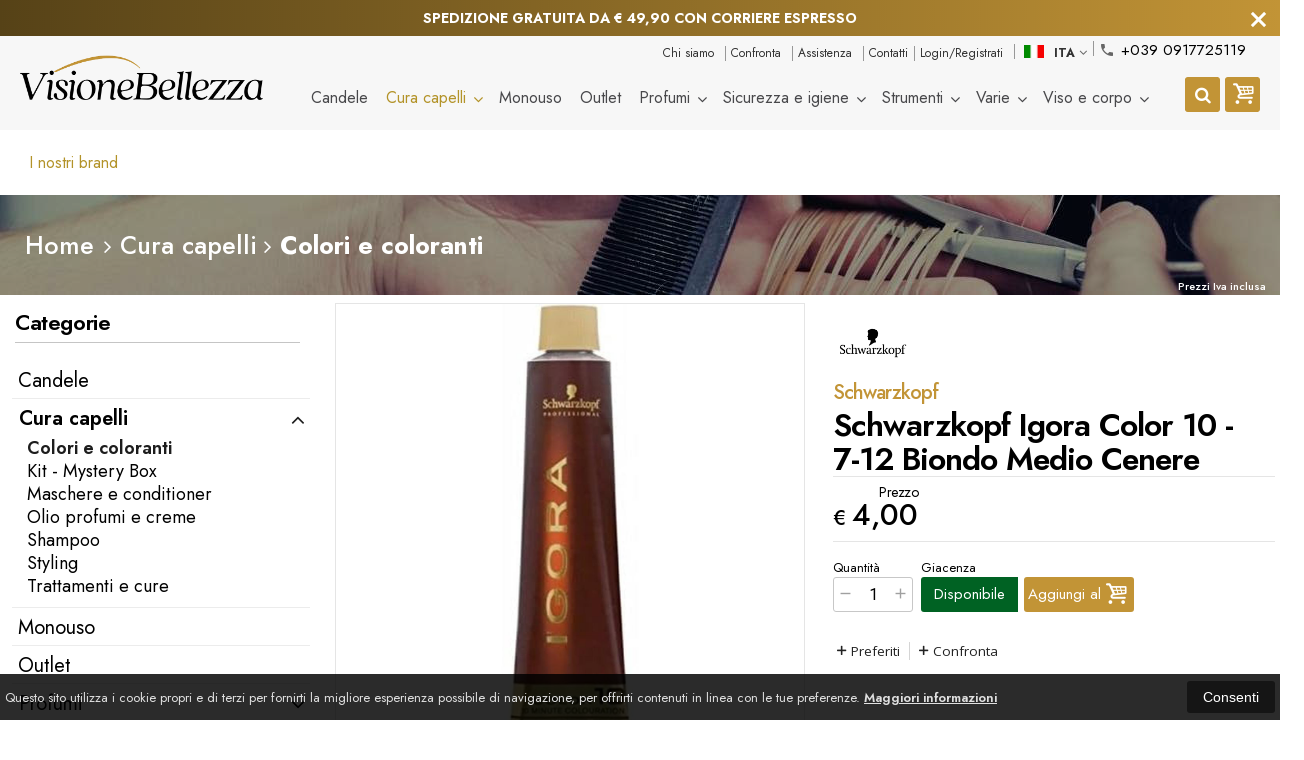

--- FILE ---
content_type: text/html; charset=UTF-8
request_url: https://www.visionebellezza.com/8446-schwarzkopf-schwarzkopf-igora-color-10-7-12-biondo-medio-cenere.html
body_size: 36912
content:
<!DOCTYPE html PUBLIC "-//W3C//DTD XHTML 1.0 Transitional//EN" 
					  "http://www.w3.org/TR/xhtml1/DTD/xhtml1-transitional.dtd">
                      
<html>
<head prefix="og: http://ogp.me/ns# 
     fb: http://ogp.me/ns/fb# 
     product: http://ogp.me/ns/product#">
<!-- Google tag (gtag.js) -->
<script async src="https://www.googletagmanager.com/gtag/js?id=G-LWRWW9D3NQ"></script>
<script>
  window.dataLayer = window.dataLayer || [];
  function gtag(){dataLayer.push(arguments);}
  gtag('js', new Date());
  gtag('consent', 'default', {
  'ad_storage': 'denied',
  'analytics_storage': 'granted'
  });
  gtag('config', 'G-LWRWW9D3NQ');
</script><!-- Facebook Pixel Code -->
<script>
!function(f,b,e,v,n,t,s)
{if(f.fbq)return;n=f.fbq=function(){n.callMethod?
n.callMethod.apply(n,arguments):n.queue.push(arguments)};
if(!f._fbq)f._fbq=n;n.push=n;n.loaded=!0;n.version='2.0';
n.queue=[];t=b.createElement(e);t.async=!0;
t.src=v;s=b.getElementsByTagName(e)[0];
s.parentNode.insertBefore(t,s)}(window, document,'script',
'https://connect.facebook.net/en_US/fbevents.js');
fbq('init', '441543107283079');
fbq('track', 'PageView');
fbq('track', 'ViewContent', {
					content_name: 'Schwarzkopf  Igora Color 10 - 7-12 Biondo Medio Cenere',
					content_category: '',
					content_ids: ['8446'],
					content_type: 'product',
					value: '4.00',
					currency: 'EUR'
				   });

</script>
<noscript><img height="1" width="1" style="display:none"
src="https://www.facebook.com/tr?id=441543107283079&ev=PageView&noscript=1"
/></noscript>
<!-- End Facebook Pixel Code -->
<title>Schwarzkopf Schwarzkopf  Igora Color 10 - 7-12 Biondo Medio Cenere 4045787164374 </title>
<meta http-equiv="Content-Type" content="text/html; charset=utf-8" />

<meta name="description" content="Schwarzkopf Igora Color 10 è un prodotto a scopo professionale. E' un colorante per capelli a colorazione permanente. Si chiama Color 10 proprio perchè in 10 " />
	<meta name="keywords" content="salone bellezza, capelli, accessori capelli, shampoo capelli, trattamento capelli, capelli crespi, capelli danneggiati, rifinutara capelli, lisciante capelli, mantenimento capelli, prodotti parruccheria professionale" />
<link rel="canonical" href="https://www.visionebellezza.com/8446-schwarzkopf-schwarzkopf-igora-color-10-7-12-biondo-medio-cenere.html" />
<meta property="og:type" content="product">
<meta property="og:title" content="Schwarzkopf Schwarzkopf  Igora Color 10 - 7-12 Biondo Medio Cenere 4045787164374 ">
<meta property="og:description" content="Schwarzkopf Igora Color 10 è un prodotto a scopo professionale. E' un colorante per capelli a colorazione permanente. Si chiama Color 10 proprio perchè in 10 ">
<meta property="og:url" content="https://www.visionebellezza.com/8446-schwarzkopf-schwarzkopf-igora-color-10-7-12-biondo-medio-cenere.html">
<meta property="og:image" content="https://www.visionebellezza.com/prodotti/8446/XXL/84468440foto.jpg">
<meta property="og:site_name" content="VisioneBellezza.com">
    <meta property="og:price:amount" content="4.00">
    <meta property="og:price:currency" content="EUR">
<!-- Schema.org markup for Twitter -->
<meta name="twitter:card" content="summary">
<meta name="twitter:domain" content="https://www.visionebellezza.com">
<meta name="twitter:image" content="https://www.visionebellezza.com/prodotti/8446/XXL/84468440foto.jpg">
<meta name="twitter:title" content="Schwarzkopf Schwarzkopf  Igora Color 10 - 7-12 Biondo Medio Cenere 4045787164374 ">
<meta name="twitter:description" content="Schwarzkopf Igora Color 10 è un prodotto a scopo professionale. E' un colorante per capelli a colorazione permanente. Si chiama Color 10 proprio perchè in 10 ">
<meta name="twitter:creator" content="">

<meta name="viewport" content="width=device-width, initial-scale=1, maximum-scale=1, user-scalable=no">
<meta name="theme-color" content="#fff">

<script type="text/javascript" src="javascript/head.js?v=5.5"></script>

<link rel="stylesheet" type="text/css" href="styles/importDefault.css?v=5.45" media="screen">
<link rel="stylesheet" type="text/css" href="styles/stili.css?v=5.45" media="screen">
<link rel="stylesheet" type="text/css" href="styles/stili_responsive.css?v=5.45" media="screen">
<link rel="stylesheet" type="text/css" href="styles/stili_personalizzati.css?v=1769043888" media="screen">

<link rel="shortcut icon" href="favicon.ico" type="image/x-icon">
              
<!--     MENU     --> 
	<!--<script src='http://ajax.googleapis.com/ajax/libs/jquery/1.10.2/jquery.min.js'></script>
	<!--<script type='text/javascript' src='javascript/menu_jquery.js'></script>-->
<!--     FINE MENU     -->

<!--<script type="text/javascript" src="javascript/jquery-1.8.3.js" ></script>-->
<script src="javascript/jquery-1.8.3.min.js"></script>
<script src="javascript/jquery.caret.1.02.js"></script>

<!--       GESTIONE GALLERY SCHEDA PRODOTTO    -->
	<link rel="stylesheet" href="javascript/glasscase_Image/css/glasscase.css?v=5.45" />
	<script type="text/javascript" src="javascript/glasscase_Image/js/modernizr.custom.js?v=5.5"></script>
	<script type="text/javascript" src="javascript/glasscase_Image/js/Auto_jquery.glasscase.js?v=5.5" ></script>
<!--       FINE GESTIONE GALLERY SCHEDA PRODOTTO    --> 

	<!---->
	

<!-- CAROUSEL           --> 
	<script type="text/javascript" src="javascript/carousel/js/jquery.jcarousel.min.js?v=5.5"></script>    
	<script type="text/javascript" src="javascript/carousel/js/jcarousel.responsive.js?v=5.5"></script>
<!-- FINE CAROUSEL    -->  

<!-- Collegamenti UtilCaousel -->
	<script src="javascript/utilcarousel/js/jquery.utilcarousel.source.js?v=5.5"></script>
<!-- Collegamenti UtilCaousel -->


<!--  MENU RESPONSIVE   --> 
	<script src="javascript/MenuResponsive.js?v=5.5"></script>
	<script src="javascript/slicknav/jquery.slicknav.js?v=5.5"></script>
<!--  MENU RESPONSIVE   --> 

<!-- FILTRI RESPONSIVE -->
	<script src="javascript/FiltriResponsive.js?v=5.5"></script>
<!-- FILTRI RESPONSIVE -->

<!-- CAROUSEL   -->                         
    <script type="text/javascript" src="javascript/doubleTapToGo/js.js?v=5.5"></script>
<!-- FINE CAROUSEL  --> 



<!-- Select2 -->
<link rel="stylesheet" href="javascript/select2/select2.css?v=5.45" type="text/css" media="all" />
<script src="javascript/select2/select2.js?v=5.5" type="text/javascript"></script>
<!-- Select2 -->

<!--	Accordation Menu	-->
	<script src="javascript/AccorditionMenu/js/jquery-accordion-menu.js?v=5.5" type="text/javascript"></script>
<!--	Accordation Menu	-->

<!-- Finestre modali [scheda prodotto su info,pagamenti e spedizioni]		--> 
	<script src="javascript/Modal_effect/js/modernizr.custom.js?v=5.5"></script>
<!-- Finestre modali [scheda prodotto su info,pagamenti e spedizioni]		 -->

<!-- Smart Suggest auto compleate jquery -->
	<script type="text/javascript" src="javascript/Smart_Suggest/docs/assets/js/prettify/prettify.js?v=5.5"></script>
	<script type="text/javascript" src="javascript/Smart_Suggest/docs/assets/js/jquery.smartsuggest.js?v=5.5"></script>
<!-- Smart Suggest auto compleate jquery -->

<!-- Tooltip jquery -->
	<script src="javascript/tooltip/js/jquery.tooltipster.js?v=5.5"></script>
<!-- Tooltip jquery -->

<!--	   Alert Stilizzati	-->
	<script type="text/javascript" src="javascript/jquery-confirm/jquery-confirm.js?v=5.5"></script>
<!--	   Alert Stilizzati	-->


<!--	Smart_form [Form personalizzati]	-->
	<script type="text/javascript" src="javascript/smart_forms/js/jquery-ui-custom.min.js?v=5.5"></script>
    <script type="text/javascript" src="javascript/smart_forms/js/jquery.validate.min.js?v=5.5"></script>
    <script type="text/javascript" src="javascript/smart_forms/js/jquery.maskedinput.js?v=5.5"></script>
    <script type="text/javascript" src="javascript/smart_forms/js/additional-methods.min.js?v=5.5"></script>
    <script type="text/javascript" src="javascript/smart_forms/js/jquery-ui-custom.min.js?v=5.5"></script>
    <script type="text/javascript" src="javascript/smart_forms/js/jquery.stepper.min.js?v=5.5"></script>
    <script type="text/javascript" src="javascript/smart_forms/js/jquery-ui-touch-punch.min.js?v=5.5"></script>

    <!--[if lte IE 9]> 
        <script type="text/javascript" src="javascript/smart_forms/js/jquery.placeholder.min.js"></script>
    <![endif]-->    
    
    <!--[if lte IE 8]>
        <link type="text/css" rel="stylesheet" href="javascript/smart_forms/css/smart-forms-ie8.css">
    <![endif]-->
<!--	Smart_form [Form personalizzati]	-->

<!-- daterangepicker -->
	<script type="text/javascript" src="javascript/daterangepicker/moment.js?v=5.5"></script>
	<script type="text/javascript" src="javascript/daterangepicker/daterangepicker.js?v=5.5"></script>
<!-- daterangepicker -->

<!-- -->

<!-- Period DatePiker -->
	<script src="javascript/period_picker/jquery.datetimepicker.full.js"></script>
<!-- Period DatePiker -->
		
<!--FONTS-->
	<link href='https://fonts.googleapis.com/css?family=Open+Sans:300italic,400italic,600italic,700italic,800italic,400,300,600,700,800' rel='stylesheet' type='text/css'>
	<link href='https://fonts.googleapis.com/css?family=Roboto:400,100,100italic,300,300italic,400italic,500,500italic,700,700italic,900' rel='stylesheet' type='text/css'>
	<link href='https://fonts.googleapis.com/css?family=Hind:400,500,600,700' rel='stylesheet' type='text/css'>
	<link href='https://fonts.googleapis.com/css?family=Catamaran:400,500,600,700,800,300,900' rel='stylesheet' type='text/css'>
	<link href="https://fonts.googleapis.com/css2?family=Lato:ital,wght@0,300;0,400;0,700;1,300;1,400;1,700&display=swap" rel="stylesheet">
	<link href="https://fonts.googleapis.com/css?family=Dosis:400,500,600,700,800" rel="stylesheet">
	<link href="https://fonts.googleapis.com/css?family=Work+Sans:300,400,500,600,700,800" rel="stylesheet">
	<link href="https://fonts.googleapis.com/css?family=Rubik:400,500,700" rel="stylesheet">
		<link href="https://fonts.googleapis.com/icon?family=Material+Icons" rel="stylesheet">
	<link href="https://fonts.googleapis.com/icon?family=Material+Icons+Outlined" rel="stylesheet">
	<link href="https://fonts.googleapis.com/css2?family=Material+Symbols+Outlined:opsz,wght,FILL,GRAD@20..48,100..700,0..1,-50..200" rel="stylesheet" />
	<link href="styles/Linearicons/icons.css" rel="stylesheet" >
	

<link rel="stylesheet" href="styles/fontello/css/animation.css">
<!--[if lt IE 9]><script language="javascript" type="text/javascript" src="styles/fontello/html5.js"></script><![endif]-->
<!--[if IE 7]><link rel="stylesheet" href="styles/fontello/css/fontello-ie7.css"><![endif]-->
<link rel="stylesheet" href="styles/fontello/css/fontello.css">
<!--[if lt IE 9]><script language="javascript" type="text/javascript" src="styles/fontello2/html5.js"></script><![endif]-->
<!--[if IE 7]><link rel="stylesheet" href="styles/fontello2/css/fontello-ie7.css"><![endif]-->
<link rel="stylesheet" href="styles/fontello2/css/fontello.css">

<script type="text/javascript" src="javascript/funzioni.js?v=5.5"></script>
<script type="text/javascript" src="javascript/funzioni_comuni.js?v=5.5"></script>


<script type="application/ld+json">
{
  "@context": "http://schema.org",
  "@type": "Product", 
  "description": "Schwarzkopf Igora Color 10 è un prodotto a scopo professionale. E' un colorante per capelli a colorazione permanente. Si chiama Color 10 proprio perchè in 10 minuti riesce a far ottenere al capello una perfetta copertura.*Prodotto con packaging esterno leggermente rovinato. Questo non inficia sulla qualità dello stesso....",
  "name": "Schwarzkopf  Igora Color 10 - 7-12 Biondo Medio Cenere",
  "image": "https://www.visionebellezza.com/prodotti/8446/XXL/84468440foto.jpg",
  "brand": {
    "@type": "Thing",
    "name": "Schwarzkopf"
  },
  "offers": {
	"url" : "https://www.visionebellezza.com/8446-schwarzkopf-schwarzkopf-igora-color-10-7-12-biondo-medio-cenere.html", 
    "@type": "Offer",
    "availability": "http://schema.org/InStock",    
	"price": "4.00",
	"priceCurrency": "EUR"	
  }
      
}
</script>
<script src='https://www.paypal.com/sdk/js?client-id=AUJJzyGOhmaqirVwN_12-IPOcVUVGfqZtra1DAhMftpz0SCpKt_zk29m89sHC1546Ki-ahb7JQyEXpjQ&currency=EUR&components=messages' data-namespace='PayPalSDK'></script>
<script id='mcjs'>!function(c,h,i,m,p){m=c.createElement(h),p=c.getElementsByTagName(h)[0],m.async=1,m.src=i,p.parentNode.insertBefore(m,p)}(document,'script','https://chimpstatic.com/mcjs-connected/js/users/359bea4f87cabb58b7edbc74e/8f9619dc12d014c93e0eeb404.js');</script>
<!-- Hotjar Tracking Code for https://www.iltuosalone.it/ -->
<script>
    (function(h,o,t,j,a,r){
        h.hj=h.hj||function(){(h.hj.q=h.hj.q||[]).push(arguments)};
        h._hjSettings={hjid:2790715,hjsv:6};
        a=o.getElementsByTagName('head')[0];
        r=o.createElement('script');r.async=1;
        r.src=t+h._hjSettings.hjid+j+h._hjSettings.hjsv;
        a.appendChild(r);
    })(window,document,'https://static.hotjar.com/c/hotjar-','.js?sv=');
</script>
<meta name="google-site-verification" content="qvazZvTY2PsJWsIUnr-ryTRbJgKXM78k7un6lZSZRbk" />

<script type="text/javascript">
    (function(c,l,a,r,i,t,y){
        c[a]=c[a]||function(){(c[a].q=c[a].q||[]).push(arguments)};
        t=l.createElement(r);t.async=1;t.src="https://www.clarity.ms/tag/"+i;
        y=l.getElementsByTagName(r)[0];y.parentNode.insertBefore(t,y);
    })(window, document, "clarity", "script", "pu8uq2unub");
	</script>
	<style>
		:root {
			--img-logo: url(https://www.visionebellezza.com/images/logo.png)
		}
	</style>
<!-- FACEBOOK IMAGE -->
	<meta property="og:image" content="https://www.visionebellezza.com/prodotti/8446/media/84468440foto.jpg" />
<!-- FACEBOOK IMAGE -->

<!-- jsCarousel-2.0.0  -->
<script src="javascript/jsCarousel-2.0.0/jsCarousel-2.0.0.js" type="text/javascript"></script>
<link href="javascript/jsCarousel-2.0.0/jsCarousel-2.0.0.css" rel="stylesheet" type="text/css" />
<!-- jsCarousel-2.0.0  -->

</head>

	<body id="SchedaProdotto" class=" lingua1 CatLeftTopDefault MenuPrincipale0 FotoArticoliAutomatico AcquistoRapidoAttivo NumArtRowModalita2 PositionSerach0 LayoutUnit1">
		<div id="body2" class="CategoriaSxSlider">
		<div id="MessageTopHeader" style="margin-bottom: 0px;">
				<div>
					<a href="javascript:" class="Chiudi noResetFL" onclick="close_OpenMessaggioTopHeader($('#MessageTopHeader'))"><i class="material-icons">close</i></a>
					<section><p><strong>SPEDIZIONE GRATUITA DA &euro; 49,90 CON CORRIERE ESPRESSO</strong></p></section>
				</div>
			</div>		        <!-- DIV PRINCIPALE CHE SI CHIUDE NEL FOOTER -->
        <div id="root">
        	<div id="popup">
	<div id="messaggio"></div>
	<div class="chiudi_popup" onclick="javascript:$('#popup').fadeOut()">X</div>
</div>

<div id="popupfull">
	<div id="messaggio_full"></div>
</div><div id="IconLoadingPage"><i class="colorPr fontello-icon icon-spin4 animate-spin"></i></div>
<div class="BackSfondoBox">
<header id="top" itemscope="itemscope" itemtype="https://schema.org/WPHeader">
    <!-- GESTIONE ACCOUNT E BENVENUTO -->
			<div id="Notifica_cookie" class="VersionCookie2">
			<section>
				<div class="textCookie">Questo sito utilizza i cookie propri e di terzi per fornirti la migliore esperienza possibile di navigazione, per offrirti contenuti in linea con le tue preferenze. <a href='javascript:privacy()'>Maggiori informazioni</a></div>
				<div class="buttonCookie">
					<button class="fade" onclick="consenti_cookie()"><span>Consenti</span></button>
				</div>
			</section>
		</div>
	    <div id="HeaderSfondo">
    <div class="pattern">
    <span id="ButtonMenuResponsive" class="">
        <span class="Line"></span>
        <span class="Line"></span>
        <span class="Line"></span>
    </span>
    <div id="div_top_nav">
		<section>
				<nav  id="top_nav" class="AlzaSuSmartphone">
			<a itemprop="url" id="logo" class="logoResponsive" href="https://www.visionebellezza.com" title="VisioneBellezza.com">
	<img itemprop="logo" border="0" src="images/logo-reverse.png" title="VisioneBellezza.com" alt="VisioneBellezza.com">&nbsp;
	
</a>			<span class="top__menu_left">
				<a class="telefono icon LinkMobile n" href_mobile="tel:+039 0917725119"><i class="material-icons">phone</i>+039 0917725119</a>				<a class="email icon LinkDeskMobile" href_desktop="contatti.html" href_mobile="mailto:info@visionebellezza.com">
					<i class="fa fa-envelope-o"></i>info@visionebellezza.com				</a>
							</span>
			<span class="top__menu">
							<a itemprop="url" href="chisiamo.html" class="chi_siamo copyForMenuResponsive">
					Chi siamo				</a>					<a itemprop="url" class="confronta ResponsiveSoloIcona copyForMenuResponsive"  href="javascript:ApriConfronta('1')"><i class='icon Linearicons L-icon-compare'></i><span class='txt'>Confronta</span><span class='Contatore ' id='ContatoreProdConfronta'><span>0</span></span>					</a>
									<a class="assistenza fade copyForMenuResponsive " href="assistenza.html">Assistenza</a>
						<a class="SoloResponsive ResponsiveSoloIcona carrelloResponsive" href="carrello-si.html">
				<i class="IconCart icon icon-fontello icon-basket"></i>				<span class="Contatore" id="ContatoreProdottiCarrello"></span>
			</a>
							<a itemprop="url" href="contatti.html" class="servizi copyForMenuResponsive">
					Contatti				</a><a href="login.html" class="ResponsiveSoloIcona account" ><i class='icon Linearicons L-icon-user'></i><span class="txt">Login/Registrati</span></a>							<span id="LinguaAttuale" class="MenuTendinaVeloce" CambiaIcona="0">
										<a id="LinguaAttualeLink" href="javascript:" class="ResponsiveSoloIcona tooltipster_interctive selected" title="<div id='AltreLingue' class='MenuLink'><a id='Ita' href='?id=8446&lingua=1' class='selected'><img src='images/ita.png' style='margin-right:5px'/>ITA</a><a id='Eng' href='?id=8446&lingua=2' class=''><img src='images/eng.png' style='margin-right:5px'/>ENG</a></div>">
						<i><img src="images/ita.png" style="margin-right:5px"/></i>
						<span class="txt">ITA</span><i class="secondariaRight fa fa-angle-down"></i>
					</a>       
				</span>
										<!--<span class="top_menu2" style="display:none">
										<a class="ListaDesideri2" href="javascript:ApriListaDesideri('1')">
						Preferiti<span id='ContatoreProdListaDesideri'></span>					</a>
										<a class="confronta2"   href="javascript:ApriConfronta('1')">
						<i class="fa fa-signal"></i>
						Confronta<span id='ContatoreProdConfronta'><span>0</span></span>					</a>
					
				</span>-->
					</nav>
		</section>
	</div>
    <nav class="center MantieniAltezza menuPrincipaleAccontoLogo" >
		<div class="containerCerca_Carrello">
        <section class="" >
			<div class="Lineafullwidth"></div>
            <div class="Content_DecorazioneHeader">
                <div class="DecorazioneHeader "><div class="First"></div></div>
			</div>
			<span class="content-LogoTagA"><a itemprop="url" id="logo" class="logo" href="https://www.visionebellezza.com" title="VisioneBellezza.com">
	<img itemprop="logo" border="0" src="images/logo.png" title="VisioneBellezza.com" alt="VisioneBellezza.com">&nbsp;
	
</a></span><div class="Ricerca_Carrello smart-forms"><div class="carrellotop" id="preview_carrello">
				<a id="CarrelloAjax" class="AnteprimeCarrello topcarrello btncarrello colorepulsanti coloretopcarrello fade vuoto" onclick="location.href='carrello-si.html'" >
    <i class="IconCart icon icon-fontello icon-basket"></i>
</a>
<script>
	if($("#pagina_attuale").val() != "loginSceltaCliente.php"){
		
		let AttivaIconeLinkVeloci = 0,

			totqta = 0,
			qtaVisibile = 0,
			ProdNelCarrello = 0,

			ContatoreProdottiCarrello = $(".ResponsiveSoloIcona #ContatoreProdottiCarrello"),

			TootltipCarrello = $('#CarrelloAjax');

		if($('#tooltiptCaricate').length === 0) {
			$('body').append('<span id="tooltiptCaricate"></span>');
		}

		ContatoreProdottiCarrello.html('<span>'+ProdNelCarrello+'</span>');
		if(ProdNelCarrello > 0){
			ContatoreProdottiCarrello.removeClass("vuoto");
		} else {
			ContatoreProdottiCarrello.addClass("vuoto");
		}

		TootltipCarrello.tooltipster({
			position:				'bottom',
			theme:					'tooltipster-shadow',
			contentTooltipAsHTML:	true,
			interactive:			true,
			maxWidth:				340,
			touchDevices:			false,
			multiple:				true,
			content:				$(`<div>Non ci sono prodotti nel tuo carrello</div>`),
			functionReady: function(instance, helper){
				FotoArticoliCentrate("#PreviewProdottiCarrello img")
			}
		});
		
		$('.LinkSpeciali2.LinkCarrello .AnteprimeCarrello').attr("tot-pr", qtaVisibile);

		if(AttivaIconeLinkVeloci === 1){

			if(0 > 0){

				if(!$("nav.menu_principale li.LinkSpeciali2").hasClass('visible')){
					$("nav.menu_principale li.LinkSpeciali2").addClass('visible');
				}
				
				if($("#CarrelloMenuFisso").length > 0){
					$("#CarrelloMenuFisso, #CarrelloMenuFisso > .IconCart").attr("tot-pr",qtaVisibile);
				}

			} else {
				$("nav.menu_principale li.LinkSpeciali2").removeClass('visible');
				$("nav.menu_principale li.LinkSpeciali2 a > .IconCart").removeAttr('tot-pr');
			}

			$("nav.menu_principale li.LinkSpeciali2 a b").html(" &euro; 0,00 <i class='fa fa-chevron-right'></i>");
		}

		$("body").addClass("CarrelloAjaxNonVuoto").removeClass("CarrelloAjaxVuoto");
		if($("#ListaCarrelliSalvatiAccount").length > 0)
	{ open_ordini("NoChangeUrl|0",3); }
	else if($("#CarrelloSalvatoAccount").length > 0)
	{ open_ordini('NoChangeUrl|'+$("#CarrelloSalvatoAccount").val(),2); }
	}
</script>
<div id="divaggiorna" ></div>

			</div><input type="hidden" id="MinimiCaratteriDiRicerca" value="2" /><form action="catalogo-search.html" method="get" id="search" onSubmit="return ControllaFormRicerca(this.id)" class="Flat" ><span class="F SearchFlat"><label for="sa" class="field noPosition"><input type="text" id="sa" name="key" class="gui-input" value="" placeholder="Cerca nel catalogo... (min 4 car)" ><i class="colorPr fontello-icon icon-spin4 animate-spin"></i></label></span><button class="colorepulsanti fade" type="button"><span class="field-icon"><i class="fa fa-search"></i></span></button><span class="Close"></span></form>
				<div class="Lineafullwidth"></div>
				</div>            <div id="InfoRapide">
            	<!--<div class="indirizzo">
                	<i class="fa fa-map-marker"></i>
                    <span class="value">Via dei Nebrodi 65/I<br />90146 - Palermo (PA)</span>
                </div>-->
				
				                <div class="telefono">
                	<i class="material-icons">headset_mic</i>
                    <span class="value">
						<span class="Et">:</span>
						<a class="telefono LinkMobile n" href_mobile="tel:+039 0917725119">+039 0917725119</a>                    </span>
                </div>
                <div class="email">
                	<i class="material-icons">mail_outline</i>
                    <span class="value">
						<span class="Et">Email:</span>
                        <a class="icon LinkDeskMobile" href_desktop="contatti.html" href_mobile="mailto:info@visionebellezza.com">info@visionebellezza.com</a>
                    </span>
                </div>
            </div>
            	
    <nav id="menu_content" class="menu_principale">
		        <ul id="MenuSoloResponsive" style="display:none"><li class='Static noInMenuResponsive home '><a id='LinkHome' class='fade ' href='https://www.visionebellezza.com'>Home</a></li><li class='Static copyForMenuResponsive chisiamo '><font class='bordo'></font><a class='fade ' href='chisiamo.html'>Chi siamo</a></li><li class='Marche copyForMenuResponsive OurBrands '><font class='bordo'></font><a class='fade Marche ' href='marche.html'>I nostri brand</a></li><li class='Static PaginaCatalogo '><font class='bordo'></font><a class='fade ' href='i-nostri-prodotti.html'>Catalogo</a></li><li class='Static copyForMenuResponsive faq '><font class='bordo'></font><a class='fade ' href='faq.html'>FAQ</a></li><li class='Static copyForMenuResponsive contatti '><font class='bordo'></font><a class='fade ' href='contatti.html'>Contatti</a></li><li class='assistenza copyForMenuResponsive ' ><font class='bordo'></font><a class='fade ' href='assistenza.html'>Assistenza</a></li><li class='LinkSpeciali copyForMenuResponsive Bestseller '><font class='bordo'></font><a class='fade Bestseller ' href='bestseller.html'>I più venduti</a></li><li class='LinkSpeciali copyForMenuResponsive '><font class='bordo'></font><a class='fade Nuovi ' href='novita.html'>Novit&agrave;</a></li><li class='LinkSpeciali copyForMenuResponsive '><font class='bordo'></font><a class='fade Offerte ' href='offerte.html'>Offerte</a></li><li class='LinkSpeciali '>
					<font class='bordo'></font>
					<a class='fade  ' href=''></a>
				</li></ul>
        	
					<input type="hidden" value="true" id="menuPrCategorieActive" />
            		<nav id="nav" class="Classic" role="navigation">
                        <ul id="menuresponsive" data-version="0" >
						
							<li class="noInMenuResponsive home">	
								<a id="LinkHome" class="fade " href="https://www.visionebellezza.com">
								Home								</a>
							</li>
            
								
											<li class="Submenu " name_macro="Candele">
																						<font class="bordo"></font>
											<a  class="fade "
												href="catalogo-56-0-candele-candele-candele-candele.html">
												Candele                            
																								<!-- FRECCIA SOTTO SECONDO LIVELLO MENU -->
											</a>
											<!-- TENDINA SECONDO LIVELLO -->
											</li>	
											<li class="Submenu selected HasSubMenu" name_macro="Cura capelli">
																						<font class="bordo"></font>
											<a  class="fade selected"
												href="catalogo-1-0-cura-capelli-cura-capelli-cura-capelli-cura-capelli.html">
												Cura capelli                            
												<i class='fa fa-angle-down'></i>												<!-- FRECCIA SOTTO SECONDO LIVELLO MENU -->
											</a>
											<!-- TENDINA SECONDO LIVELLO -->
											<ul class="ElencoClassico">															<li class="menulisubcat">
																																<a class="fade" href="catalogo-14-1-cura-capelli-colori-e-coloranti.html">Colori e coloranti</a>
																<!-- TENDINA TERZO LIVELLO -->
																																<!-- FINE TENDINA TERZO LIVELLO -->
																</li>
																													<li class="menulisubcat">
																																<a class="fade" href="catalogo-40-1-cura-capelli-kit-mystery-box.html">Kit - Mystery Box</a>
																<!-- TENDINA TERZO LIVELLO -->
																																<!-- FINE TENDINA TERZO LIVELLO -->
																</li>
																													<li class="menulisubcat">
																																<a class="fade" href="catalogo-27-1-cura-capelli-maschere-e-conditioner.html">Maschere e conditioner</a>
																<!-- TENDINA TERZO LIVELLO -->
																																<!-- FINE TENDINA TERZO LIVELLO -->
																</li>
																													<li class="menulisubcat">
																																<a class="fade" href="catalogo-11-1-cura-capelli-olio-profumi-e-creme.html">Olio profumi e creme</a>
																<!-- TENDINA TERZO LIVELLO -->
																																<!-- FINE TENDINA TERZO LIVELLO -->
																</li>
																													<li class="menulisubcat">
																																<a class="fade" href="catalogo-13-1-cura-capelli-shampoo.html">Shampoo</a>
																<!-- TENDINA TERZO LIVELLO -->
																																<!-- FINE TENDINA TERZO LIVELLO -->
																</li>
																													<li class="menulisubcat">
																																<a class="fade" href="catalogo-12-1-cura-capelli-styling.html">Styling</a>
																<!-- TENDINA TERZO LIVELLO -->
																																<!-- FINE TENDINA TERZO LIVELLO -->
																</li>
																													<li class="menulisubcat">
																																<a class="fade" href="catalogo-30-1-cura-capelli-trattamenti-e-cure.html">Trattamenti e cure</a>
																<!-- TENDINA TERZO LIVELLO -->
																																<!-- FINE TENDINA TERZO LIVELLO -->
																</li>
														                                                </ul></li>	
											<li class="Submenu " name_macro="Monouso">
																						<font class="bordo"></font>
											<a  class="fade "
												href="catalogo-37-0-monouso-monouso-monouso-monouso.html">
												Monouso                            
																								<!-- FRECCIA SOTTO SECONDO LIVELLO MENU -->
											</a>
											<!-- TENDINA SECONDO LIVELLO -->
											</li>	
											<li class="Submenu " name_macro="Outlet">
																						<font class="bordo"></font>
											<a  class="fade "
												href="catalogo-54-0-outlet-outlet-outlet-outlet.html">
												Outlet                            
																								<!-- FRECCIA SOTTO SECONDO LIVELLO MENU -->
											</a>
											<!-- TENDINA SECONDO LIVELLO -->
											</li>	
											<li class="Submenu  HasSubMenu" name_macro="Profumi">
																						<font class="bordo"></font>
											<a  class="fade "
												href="catalogo-15-0-profumi-profumi-profumi-profumi.html">
												Profumi                            
												<i class='fa fa-angle-down'></i>												<!-- FRECCIA SOTTO SECONDO LIVELLO MENU -->
											</a>
											<!-- TENDINA SECONDO LIVELLO -->
											<ul class="ElencoClassico">															<li class="menulisubcat">
																																<a class="fade" href="catalogo-41-15-profumi-ambiente.html">Ambiente</a>
																<!-- TENDINA TERZO LIVELLO -->
																																<!-- FINE TENDINA TERZO LIVELLO -->
																</li>
																													<li class="menulisubcat">
																																<a class="fade" href="catalogo-53-15-profumi-profumo.html">Profumo</a>
																<!-- TENDINA TERZO LIVELLO -->
																																<!-- FINE TENDINA TERZO LIVELLO -->
																</li>
																													<li class="menulisubcat">
																																<a class="fade" href="catalogo-31-15-profumi-yodeyma.html">Yodeyma</a>
																<!-- TENDINA TERZO LIVELLO -->
																																	<i class="fa fa-angle-right"></i>
																																			<ul>																				<li class="menulisubcat">
																																								<a class="fade" href="catalogo-50-15-profumi-yodeyma-profumo-bimbo.html">Profumo Bimbo</a>
																																								</li>																				<li class="menulisubcat">
																																								<a class="fade" href="catalogo-49-15-profumi-yodeyma-profumo-donna.html">Profumo Donna</a>
																																								</li>																				<li class="menulisubcat">
																																								<a class="fade" href="catalogo-48-15-profumi-yodeyma-profumo-uomo.html">Profumo Uomo</a>
																																								</li>																		</ul>
																																	<!-- FINE TENDINA TERZO LIVELLO -->
																</li>
														                                                </ul></li>	
											<li class="Submenu  HasSubMenu" name_macro="Sicurezza e igiene">
																						<font class="bordo"></font>
											<a  class="fade "
												href="catalogo-38-0-sicurezza-e-igiene-sicurezza-e-igiene-sicurezza-e-igiene-sicurezza-e-igiene.html">
												Sicurezza e igiene                            
												<i class='fa fa-angle-down'></i>												<!-- FRECCIA SOTTO SECONDO LIVELLO MENU -->
											</a>
											<!-- TENDINA SECONDO LIVELLO -->
											<ul class="ElencoClassico">															<li class="menulisubcat">
																																<a class="fade" href="catalogo-42-38-sicurezza-e-igiene-igienizzante.html">Igienizzante</a>
																<!-- TENDINA TERZO LIVELLO -->
																																<!-- FINE TENDINA TERZO LIVELLO -->
																</li>
																													<li class="menulisubcat">
																																<a class="fade" href="catalogo-43-38-sicurezza-e-igiene-mascherine.html">Mascherine</a>
																<!-- TENDINA TERZO LIVELLO -->
																																<!-- FINE TENDINA TERZO LIVELLO -->
																</li>
																													<li class="menulisubcat">
																																<a class="fade" href="catalogo-39-38-sicurezza-e-igiene-pulizia.html">Pulizia</a>
																<!-- TENDINA TERZO LIVELLO -->
																																	<i class="fa fa-angle-right"></i>
																																			<ul>																				<li class="menulisubcat">
																																								<a class="fade" href="catalogo-45-38-sicurezza-e-igiene-pulizia-accessori-pulizia.html">Accessori pulizia</a>
																																								</li>																				<li class="menulisubcat">
																																								<a class="fade" href="catalogo-46-38-sicurezza-e-igiene-pulizia-detersivi.html">Detersivi</a>
																																								</li>																		</ul>
																																	<!-- FINE TENDINA TERZO LIVELLO -->
																</li>
														                                                </ul></li>	
											<li class="Submenu  HasSubMenu" name_macro="Strumenti">
																						<font class="bordo"></font>
											<a  class="fade "
												href="catalogo-19-0-strumenti-strumenti-strumenti-strumenti.html">
												Strumenti                            
												<i class='fa fa-angle-down'></i>												<!-- FRECCIA SOTTO SECONDO LIVELLO MENU -->
											</a>
											<!-- TENDINA SECONDO LIVELLO -->
											<ul class="ElencoClassico">															<li class="menulisubcat">
																																<a class="fade" href="catalogo-35-19-strumenti-arredamento.html">Arredamento</a>
																<!-- TENDINA TERZO LIVELLO -->
																																<!-- FINE TENDINA TERZO LIVELLO -->
																</li>
																													<li class="menulisubcat">
																																<a class="fade" href="catalogo-33-19-strumenti-asciugacapelli.html">Asciugacapelli</a>
																<!-- TENDINA TERZO LIVELLO -->
																																<!-- FINE TENDINA TERZO LIVELLO -->
																</li>
																													<li class="menulisubcat">
																																<a class="fade" href="catalogo-36-19-strumenti-ferri-professionali-accessori.html">Ferri professionali - Accessori</a>
																<!-- TENDINA TERZO LIVELLO -->
																																<!-- FINE TENDINA TERZO LIVELLO -->
																</li>
																													<li class="menulisubcat">
																																<a class="fade" href="catalogo-34-19-strumenti-pettini-pennelli-spazzole.html">Pettini- Pennelli - Spazzole</a>
																<!-- TENDINA TERZO LIVELLO -->
																																<!-- FINE TENDINA TERZO LIVELLO -->
																</li>
																													<li class="menulisubcat">
																																<a class="fade" href="catalogo-32-19-strumenti-piastre-ferri-tagliacapelli.html">Piastre - Ferri - Tagliacapelli</a>
																<!-- TENDINA TERZO LIVELLO -->
																																<!-- FINE TENDINA TERZO LIVELLO -->
																</li>
														                                                </ul></li>	
											<li class="Submenu  HasSubMenu" name_macro="Varie">
																						<font class="bordo"></font>
											<a  class="fade "
												href="catalogo-51-0-varie-varie-varie-varie.html">
												Varie                            
												<i class='fa fa-angle-down'></i>												<!-- FRECCIA SOTTO SECONDO LIVELLO MENU -->
											</a>
											<!-- TENDINA SECONDO LIVELLO -->
											<ul class="ElencoClassico">															<li class="menulisubcat">
																																<a class="fade" href="catalogo-61-51-varie-casa-e-benessere.html">Casa e Benessere</a>
																<!-- TENDINA TERZO LIVELLO -->
																																<!-- FINE TENDINA TERZO LIVELLO -->
																</li>
																													<li class="menulisubcat">
																																<a class="fade" href="catalogo-62-51-varie-quattro-stagioni.html">Quattro Stagioni</a>
																<!-- TENDINA TERZO LIVELLO -->
																																<!-- FINE TENDINA TERZO LIVELLO -->
																</li>
														                                                </ul></li>	
											<li class="Submenu  HasSubMenu" name_macro="Viso e corpo">
																						<font class="bordo"></font>
											<a  class="fade "
												href="catalogo-6-0-viso-e-corpo-viso-e-corpo-viso-e-corpo-viso-e-corpo.html">
												Viso e corpo                            
												<i class='fa fa-angle-down'></i>												<!-- FRECCIA SOTTO SECONDO LIVELLO MENU -->
											</a>
											<!-- TENDINA SECONDO LIVELLO -->
											<ul class="ElencoClassico">															<li class="menulisubcat">
																																<a class="fade" href="catalogo-20-6-viso-e-corpo-cura-barba.html">Cura barba</a>
																<!-- TENDINA TERZO LIVELLO -->
																																<!-- FINE TENDINA TERZO LIVELLO -->
																</li>
																													<li class="menulisubcat">
																																<a class="fade" href="catalogo-52-6-viso-e-corpo-cura-corpo.html">Cura Corpo</a>
																<!-- TENDINA TERZO LIVELLO -->
																																<!-- FINE TENDINA TERZO LIVELLO -->
																</li>
																													<li class="menulisubcat">
																																<a class="fade" href="catalogo-44-6-viso-e-corpo-cura-denti.html">Cura denti</a>
																<!-- TENDINA TERZO LIVELLO -->
																																<!-- FINE TENDINA TERZO LIVELLO -->
																</li>
																													<li class="menulisubcat">
																																<a class="fade" href="catalogo-47-6-viso-e-corpo-integratori-alimentari.html">Integratori alimentari</a>
																<!-- TENDINA TERZO LIVELLO -->
																																<!-- FINE TENDINA TERZO LIVELLO -->
																</li>
														                                                </ul></li><li class="LinkSpeciali copyForMenuResponsive OurBrands"><a class="Marche" class="fade" href="marche.html">I nostri brand</a></li><li class="LinkSpeciali copyForMenuResponsive liNovita"><font class="bordo"></font><a class="Nuovi" class="fade" href="novita.html">Novit&agrave;</a>									
									</li><li class="LinkSpeciali copyForMenuResponsive liOfferte"><font class="bordo"></font><a class="Offerte" class="fade" href="offerte.html">Offerte</a>									
									</li><li class='LinkSpeciali '>
					<font class='bordo'></font>
					<a class='fade  ' href=''></a>
				</li>                            <li class="Lineafullwidth"></li>
                        </ul>
                 	  </nav>
					    </nav>
    </section></div></nav></div></div>	<a id="topMenuFixedPoint"></a>
    <input type="hidden" id="IconCart" value="icon icon-fontello icon-basket" />
	<input type="hidden" id="prodotto_aggiunto_carrello" value="Prodotto aggiunto al <font>carrello</font>!" />
	<input type="hidden" id="carrello_salvato" value="Carrello salvato con successo!" />
	<input type="hidden" id="prodotto_rimosso_lista_confronto" value="Prodotto rimosso dalla lista confronto con successo!" />
	<input type="hidden" id="lista_desideri" value="Preferiti" />
	<input type="hidden" id="lista_confronto" value="Confronta" />
	<input type="hidden" id="prodotto_rimosso_lista_desideri" value="Prodotto rimosso dalla lista desideri con successo!" />
	<input type="hidden" id="prodotto_aggiunto_lista_confronto" value="Prodotto aggiunto alla <font>lista confronto</font> con successo!" />
	<input type="hidden" id="prodotto_aggiunto_lista_desideri" value="Prodotto aggiunto alla <font>lista desideri</font> con successo!" />
    <input type="hidden" id="vai_confronto" value="Vai Al confronta" />
	<input type="hidden" id="vai_desideri" value="Vai Alla lista desideri" />
	<input type="hidden" id="codice_sconto_attivato" value="Codice sconto attivato con successo! Effettua i tuoi acquisti." />
	<input type="hidden" id="email_password_errati" value="Email o password errati. Riprova" />
	<input type="hidden" id="lista_confronto" value="Lista confronto" />
	<input type="hidden" id="Confirm_prodotto_cambia_categoria" value="Hai cambiato categoria di prodotti. Vuoi cancellare i prodotti esistenti nella lista di confronto?" />
	<input type="hidden" id="alert_totale_prodotti_categoria" value="Attenzione! Hai raggiunto il numero totale di prodotti inseribili nella lista confronta" />
	<input type="hidden" id="svuota_carrello" value="Svuota il carrello" />
	<input type="hidden" id="confirm_rimuovi_prodotti_carrello" value="Vuoi rimuovere tutti i prodotti dal carrello?" />
	<input type="hidden" id="rimuovi_singolo_prodotto_carrello" value="Rimozione articolo dal carrello" />
	<input type="hidden" id="confirm_rimuovi_singolo_prodotto_carrello" value="Vuoi rimuovere questo prodotto dal carrello?" />
	<input type="hidden" id="confirm_rimuovi_singolo_prodotto_carrello_salvato" value="Vuoi rimuovere questo prodotto da questo carrello @nome_carrello@?" />
	<input type="hidden" id="No_product_confronta" value="Nessun prodotto nel confronta" />
	<input type="hidden" id="title_elimina_indirizzo_spedizione" value="Elimina Indirizzo di spedizione" />
	<input type="hidden" id="elimina_indirizzo_spedizione" value="Vuoi eliminare questo indirizzo di spedizione dalla tua lista?" />
	<input type="hidden" id="title_ripristina_carrello" value="Ripristina carrello" />
	<input type="hidden" id="ripristina_carrello" value="Sei sicuro di voler ripristinare il carrello salvato?" />
	<input type="hidden" id="title_elimina_Carrello_Salvato" value="Elimina carrello salvato" />
	<input type="hidden" id="elimina_Carrello_Salvato" value="Sei sicuro di voler eliminare il carrello salvato?" />
	<input type="hidden" id="scegli_cosa_fare" value="Scegli cosa fare" />
	<input type="hidden" id="aggiungi_carrello" value="Aggiungi questi prodotti al carrello" />
	<input type="hidden" id="sostituisci_carrello" value="Sostituisci il carrello esistente" />
	<input type="hidden" id="aggiungi_carrello_text" value="Sei sicuro di voler aggiungere i prodotti del carrello: |name|, in quello corrente?" />
	<input type="hidden" id="sostituisci_carrello_text" value="Sei sicuro di voler sostituire il carrello esistente con il carrello: |name|?" />
	<input type="hidden" id="mostra_altro" value="mostra altro" />
	<input type="hidden" id="mostra_meno" value="mostra meno" />
    <input type="hidden" id="attenzione" value="Attenzione" />
	<input type="hidden" id="privacy_check" value="Acconsenti al trattamento dei tuoi dati personali." />
    <input type="hidden" id="varianti_obbligatorie" value="Selezionare tutte le varianti obbligatorie con il simbolo <span class='Asterisco required'>*</span>." />
    <input type="hidden" id="Carrello_aggiornato" value="Prodotto Inserito nel <font>carrello</font>" />
    <input type="hidden" id="vai_carrello" value="Vai al carrello" />
    <input type="hidden" id="continua_acquisti" value="Continua con gli acquisti" />
    <input type="hidden" id="Aggiorna_indirizzoSped" value="Nuovo Indirizzo di spedizione predefinito" />
    <input type="hidden" id="Aggiorna_indirizzoSpedText" value="Vuoi davvero impostare questo indirizzo di spedizione come predefinito?" />
    <input type="hidden" id="NumProdottiConfronta" value="4" />
    <input type="hidden" id="id_lingua" value="1" />
    <input type="hidden" id="QuantitaMaxOrdinabile" value="La quantita` massima ordinabile per questo prodotto e` di |n| unita`" />
	<input type="hidden" id="QuantitaMinOrdinabile" value="La quantita` minima ordinabile per questo prodotto e` di |n| unita`" />
    <input type="hidden" id="disattivaPopupCarrelloInseritoNelCarrello" value="1" />
    <input type="hidden" id="Privacyiubenda" value="0@|@" />
    <input type="hidden" id="MostraPiuMenoCategorieSubCategorie" value="<i class='fa fa-angle-down'></i>" />
	    <input type="hidden" id="pagina_attuale" value="scheda.php" />
    <input type="hidden" id="UserLogg" value="" />
	<input type="hidden" id="ListaDesideri" value="" />
	<input type="hidden" id="SpostatoNelCarrello" value="Prodotto spostato nel carrello" />
	<input type="hidden" id="ProdottoRimosso" value="Prodotto rimosso" />
    <input type="hidden" id="TitoloAvertenzaLoginAddProdListaDesideri" value="Accedi con il tuo account" />
	<input type="hidden" id="ContentAvertenzaLoginAddProdListaDesideri" value="Identificati dalla pagina di login per aggiungere questo prodotto nella tua lista desideri" />
	<input type="hidden" id="ContentAvertenzaLoginPaginaProdListaDesideri" value="Identificati dalla pagina di login per visualizzare la tua lista desideri" />
	<input type="hidden" id="Annulla" value="Annulla" />
    <input type="hidden" id="ContentConfirmCarrelliSalvati" value="Per visionare i tuoi carrelli salvati, vai sul tuo |InizioLinkAccount|account|FineLink| alla voce |InizioLinkCarSal|Carrelli salvati|FineLink|" />
    <input type="hidden" id="vai_mioAccout" value="Vai al mio account" />
	<input type="hidden" id="testo_limiteMax_confronta" value="Ancora |n| prodotti inseribili" />
    <input type="hidden" id="Limite_massimo_confronto_raggiunto" value="Limite massimo raggiunto" />
	<input type="hidden" id="CategoriaPadreIndirizzabile" value="1" />
	<input type="hidden" id="vai_carrello" value="Vai al carrello" />
	<input type="hidden" id="chiudi" value="Chiudi" />
	<input type="hidden" id="procedi" value="Procedi" />
	<input type="hidden" id="offerta_quantita_attivato" value="Stai usufruendo dell'offerta per quantità: Da |qta| pz. in poi, prezzo unitario: |prezzoSc| anzichè: |prezzoNoSc|" />
	<input type="hidden" id="vedi_password" value="Visualizza password" />
	<input type="hidden" id="nascondi_password" value="Nascondi password" />
	<input type="hidden" id="VociMenuDesktopInMenuResponsive" value="1" />
    <input type="hidden" id="dominio" value="https://www.visionebellezza.com" />
    <input type="hidden" id="StyleIconCloseModal" value="CircleExtreme" />
    <input type="hidden" id="TitleRichiediInfoProd" value="Richiedi info per questo prodotto" />
    <input type="hidden" id="AttivaRidimensionamentoFotoCategoriaCatalogo" value="1" />
    <input type="hidden" id="ModeFotoVarianti" value="1" />
    <input type="hidden" id="macro_categorie_top" value="1" />
	<input type="hidden" id="FocusInput" value="0" valueprint="" />
	<input type="hidden" id="P_id_cat" value="14" /><input type="hidden" id="P_G_Scheda_CatPadreSelProdotto" value="1" /></header>
<div id="CodePHP"></div>
<div style="width:100%;overflow:hidden;"></div>
<section id="slide_info"></section><section id='FettaDiImmagine_preview'><div id="FettaDiImmagine" class="">
		<div class="subSlider scheda cat_1">
	<div class="pattern"></div>
		<section id="ContainerText">
    <div class="top">
	<span><div class='Breadcrumbs_FettaImg'><a href='https://www.visionebellezza.com'>Home</a><span itemprop='itemListElement' itemscope itemtype='http://schema.org/ListItem'><span class='arrow fa fa-angle-right'></span><a class='' itemprop='item' href='catalogo-1-0-cura-capelli.html'><span itemprop='name'>Cura capelli</span></a><meta itemprop='position' content='1'></span>

<span itemprop='itemListElement' itemscope itemtype='http://schema.org/ListItem'><span class='arrow fa fa-angle-right'></span><a class='' itemprop='item' href='catalogo-14-1-cura-capelli-colori-e-coloranti.html'><span last itemprop='name'>Colori e coloranti<span class='nascosto Last'></span></span></a><meta itemprop='position' content='2'></span>

</div></span>
    </div>
	<div class="breadcrumbsEtichette"><div class="ivainclusa">Prezzi Iva inclusa</div></div>	</section>
	</div>
	</div>
</section>            <section id="contenuto">
	   	        <div id="vetrina">					<div class="SmartPhoneVersion EtichettePI">
						<div class="ivainclusa">Prezzi Iva inclusa</div>						<div class="Lineafullwidth"></div>
					</div>
    	        	<!-- DIV IMMAGINI PRODOTTO -->
<div class="Lineafullwidth"></div>
<div id="info_prodotto" itemscope itemtype="http://schema.org/Product">
<div id="figureimg8446" style="display:none">
	    <div class="Img">
    	<img itemprop="image" src="https://www.visionebellezza.com/prodotti/8446/media/84468440foto.jpg" />
    </div>
</div>
<div class="foto_scheda">
    <figure class="Figure_foto_scheda" style="opacity:0">
		        <!-- DIV GALLERIA FOTO -->
            			<!-- INIZIO DIV SE PIU' DI UNA FOTO -->
            					<ul id="gallery_01" class="gallery elastislide-list">
            
				<!-- CICLO sulle foto miniature  -->

											<li img="" data-url="" data-thumbnail-path="prodotti/8446/thumb/84468440foto.jpg" id="ContainerImg_1">
								<img id="img_1" class="ImgProd" OriginalWidth="1200" OriginaHeight="1200" src="prodotti/8446/XXL/84468440foto.jpg"
								alt="Schwarzkopf  Igora Color 10 - 7-12 Biondo Medio Cenere" data-gc-caption="Schwarzkopf  Igora Color 10 - 7-12 Biondo Medio Cenere" />
						</li>				<!-- FINE CICLO sulle foto miniature -->

								</ul>
			
        <!-- FINE DIV GALLERIA FOTO -->
    </figure>

	<!-- Collegamenti social -->

	</div>
<!-- FINE DIV IMMAGINI PRODOTTO -->

<!-- DIV PRINCIPALE CONTENITORE DELLA SCHEDA (INFO SUL PRODOTTO ALLA DX DELLA FOTO) -->
<div class="contenitore_scheda Singlearticle Automatico" id="article8446">

	
    <!-- TITOLO PRINCIPALE -->
	<span class='imglogoMarca'><img src='files/marche/43_Aggiungi un titolo (6).jpg' alt="Schwarzkopf"></span><h1 class='TitleProdotto_Pr' id='Title8446'><span class="coloremarca">Schwarzkopf</span><strong class='AlertTitle'><span itemprop='name'>Schwarzkopf  Igora Color 10 - 7-12 Biondo Medio Cenere</span></strong></h1>	<div id="btninputMostraAltro">
	</div>

    	<!--<br /><br />
		 PULSANTE TABELLA TAGLIE -->
		<!-- <a id="allegato" class="fade" href="#">Tabella Taglie</a>-->
	<!-- FINE PULSANTE TABELLA TAGLIE -->

    <!-- SEZIONE GESTIONE PREZZO E GIACENZA -->

    <!-- PREZZO (ORIGINALE)-->
	<div class="contenitore_prodotto_prezzo">
				<div class="contenitore_position">
		<div class='EtichettePresenti Lineafullwidth'></div><span itemprop="offers" itemscope itemtype="https://schema.org/Offer">
					<meta itemprop="priceCurrency" content="EUR" />
					<div class="div_prezzo_scheda"><label class="prezzo_scheda pr" for="pac"><input type="hidden" id="PrezzoVetrina" dec="2" value="3.99999997" /><span id="Prezzo8446" style="display:none">
                    	<span class="PrezzoVetrina"><span>&euro;</span> 4,00</span>
                    </span><span class="pr Lst_"><span class="l">Prezzo</span><span class="regular" id="prezzo_visibile" itemprop="price" content="4.00"><span class="Euro">&euro; </span>4,00</span></span><div class="Lineafullwidth"></div></label><div class="Lineafullwidth"></div></div></span>			<!-- GESTIONE SCONTI PER QTA E OFFERTE -->
						<!-- SEZIONE GESTIONE VARIANTI SEMPLICI -->
			<div id="tab-aa" ></div>			<!-- GESTIONE GG CONSEGNA -->
			
		   	<div class="Lineafullwidth" style="margin-bottom:12px"></div>
			<div style="">
						<!-- FINE MESSAGGIO SCHEDA -->
            						</div>
		</div>

		

<!-- FINE DIV PRINCIPALE CONTENITORE DELLA SCHEDA -->
</div>

</div>
<div class="Lineafullwidth"></div>
<div class="margin20"></div>

	<div class="TabFlatmain TabSchedaProdotto" id="prodotto_descr" >
		<input id="DescrProd" class="RadioHiddenTabs tab1" type="radio" name="tabs0" checked><input id='InfoSpedizioni' class='RadioHiddenTabs tab5' type='radio' name='tabs0' />		<div class="LabelTab" >
			<div><label for="DescrProd" class="LabelRadioHiddenTabs"><span class="txt">Descrizione</span></label></div><div><label for='InfoSpedizioni' class='LabelRadioHiddenTabs'><span class="txt">Info, pagamenti e spedizioni</span></label></div>		</div>
		<div class="Lineafullwidth"></div>
		<div class="content">
			<div class="content1 more-block Descrizione"><div class='DescrizioneEffettiva OpenDefault'><div>Schwarzkopf Igora Color 10 è un prodotto a scopo professionale. E' un colorante per capelli a colorazione permanente. Si chiama Color 10 proprio perchè in 10 minuti riesce a far ottenere al capello una perfetta copertura.<br /><br />*Prodotto con packaging esterno leggermente rovinato. Questo non inficia sulla qualità dello stesso.</div></div></div><div class='content5 more-block InfoSpedizioni'><p><span style="font-size:16px"><font face="Constantia, serif" style="color: rgb(0, 0, 0); font-size: 18.6667px; text-align: -webkit-center;">INFO:</font></span></p>

<p>&nbsp;</p>

<p>&nbsp;</p>

<p><span style="font-size:16px"><font face="Constantia, serif" style="color: rgb(0, 0, 0); font-size: 18.6667px; text-align: -webkit-center;">Tutti i prodotti sono confezionati in&nbsp;scatole neutre per mantenere anonimato. Utilizziamo come protezione dei prodotti carta da riciclo destinata alternativamente al macero da parte della grande distribuzione.</font><span style="color:rgb(0, 0, 0); font-family:arial; text-align:-webkit-center">&nbsp;&nbsp;</span></span></p>

<p>&nbsp;</p>

<p>&nbsp;</p>

<p>&nbsp;</p>

<p><span style="font-size:16px"><span style="color:rgb(0, 0, 0); font-family:constantia,serif; text-align:-webkit-center">PAGAMENTI:</span></span></p>

<p>&nbsp;</p>

<p>&nbsp;</p>

<p><span style="font-size:16px"><span style="color:rgb(0, 0, 0); font-family:jost">Sul nostro sito accettiamo le seguenti forme di pagamento:</span><br style="box-sizing: border-box; outline: none; margin: 0px; padding: 0px; color: rgb(0, 0, 0); font-family: Jost; font-size: 15px;" />
<br style="box-sizing: border-box; outline: none; margin: 0px; padding: 0px; color: rgb(0, 0, 0); font-family: Jost; font-size: 15px;" />
<span style="color:rgb(0, 0, 0); font-family:jost">- Carta di credito</span><br style="box-sizing: border-box; outline: none; margin: 0px; padding: 0px; color: rgb(0, 0, 0); font-family: Jost; font-size: 15px;" />
<span style="color:rgb(0, 0, 0); font-family:jost">- Paypal</span><br style="box-sizing: border-box; outline: none; margin: 0px; padding: 0px; color: rgb(0, 0, 0); font-family: Jost; font-size: 15px;" />
<span style="color:rgb(0, 0, 0); font-family:jost">- Bonifico bancario</span><br style="box-sizing: border-box; outline: none; margin: 0px; padding: 0px; color: rgb(0, 0, 0); font-family: Jost; font-size: 15px;" />
<br style="box-sizing: border-box; outline: none; margin: 0px; padding: 0px; color: rgb(0, 0, 0); font-family: Jost; font-size: 15px;" />
<span style="color:rgb(0, 0, 0); font-family:jost">Sono accettate solo le carte di credito emesse da istituti bancari o finanziari situati nell&#39;Unione Europea.</span><br style="box-sizing: border-box; outline: none; margin: 0px; padding: 0px; color: rgb(0, 0, 0); font-family: Jost; font-size: 15px;" />
<br style="box-sizing: border-box; outline: none; margin: 0px; padding: 0px; color: rgb(0, 0, 0); font-family: Jost; font-size: 15px;" />
<span style="box-sizing:border-box; color:rgb(165, 42, 42); font-family:jost; margin:0px; outline:none; padding:0px"><strong style="box-sizing:border-box; margin:0px; outline:none; padding:0px">NOTA BENE:&nbsp;</strong></span><br style="box-sizing: border-box; outline: none; margin: 0px; padding: 0px; color: rgb(0, 0, 0); font-family: Jost; font-size: 15px;" />
<span style="color:rgb(0, 0, 0); font-family:jost">Per i pagamenti online, i nostri server utilizzano sistemi di crittografia di ultima generazione e pertanto l&#39;unica cosa di cui avrai bisogno per il pagamento online &egrave; un browser che supporti le connessioni SSL. Non sar&agrave; necessario nessun altro programma specifico, poich&eacute; tutti i browser attualmente disponibili sul mercato possiedono queste caratteristiche.</span><br style="box-sizing: border-box; outline: none; margin: 0px; padding: 0px; color: rgb(0, 0, 0); font-family: Jost; font-size: 15px;" />
<br style="box-sizing: border-box; outline: none; margin: 0px; padding: 0px; color: rgb(0, 0, 0); font-family: Jost; font-size: 15px;" />
<br style="box-sizing: border-box; outline: none; margin: 0px; padding: 0px; color: rgb(0, 0, 0); font-family: Jost; font-size: 15px;" />
<span style="box-sizing:border-box; color:rgb(0, 0, 0); font-family:jost; margin:0px; outline:none; padding:0px"><strong style="box-sizing:border-box; margin:0px; outline:none; padding:0px">Paypal</strong></span><br style="box-sizing: border-box; outline: none; margin: 0px; padding: 0px; color: rgb(0, 0, 0); font-family: Jost; font-size: 15px;" />
<span style="color:rgb(0, 0, 0); font-family:jost">Paypal &egrave; tra i sistemi di pagamento online pi&ugrave; diffusi e sicuri del web.</span><br style="box-sizing: border-box; outline: none; margin: 0px; padding: 0px; color: rgb(0, 0, 0); font-family: Jost; font-size: 15px;" />
<span style="color:rgb(0, 0, 0); font-family:jost">Se possiedi un account PayPal, puoi pagare il tuo ordine online con questo metodo di pagamento.</span><br style="box-sizing: border-box; outline: none; margin: 0px; padding: 0px; color: rgb(0, 0, 0); font-family: Jost; font-size: 15px;" />
<br style="box-sizing: border-box; outline: none; margin: 0px; padding: 0px; color: rgb(0, 0, 0); font-family: Jost; font-size: 15px;" />
<span style="color:rgb(0, 0, 0); font-family:jost">- Durante l&#39;ordine, seleziona il metodo di pagamento PayPal.</span><br style="box-sizing: border-box; outline: none; margin: 0px; padding: 0px; color: rgb(0, 0, 0); font-family: Jost; font-size: 15px;" />
<span style="color:rgb(0, 0, 0); font-family:jost">- Sarai reindirizzata/o verso il tuo account PayPal.</span><br style="box-sizing: border-box; outline: none; margin: 0px; padding: 0px; color: rgb(0, 0, 0); font-family: Jost; font-size: 15px;" />
<span style="color:rgb(0, 0, 0); font-family:jost">- Accedi e conferma il tuo pagamento.</span><br style="box-sizing: border-box; outline: none; margin: 0px; padding: 0px; color: rgb(0, 0, 0); font-family: Jost; font-size: 15px;" />
<span style="color:rgb(0, 0, 0); font-family:jost">- Una volta confermato il pagamento, ritornerai automaticamente su visionebellezza.com per completare il tuo ordine.</span><br style="box-sizing: border-box; outline: none; margin: 0px; padding: 0px; color: rgb(0, 0, 0); font-family: Jost; font-size: 15px;" />
<br style="box-sizing: border-box; outline: none; margin: 0px; padding: 0px; color: rgb(0, 0, 0); font-family: Jost; font-size: 15px;" />
<br style="box-sizing: border-box; outline: none; margin: 0px; padding: 0px; color: rgb(0, 0, 0); font-family: Jost; font-size: 15px;" />
<span style="box-sizing:border-box; color:rgb(0, 0, 0); font-family:jost; margin:0px; outline:none; padding:0px"><strong style="box-sizing:border-box; margin:0px; outline:none; padding:0px">Bonifico bancario</strong></span><br style="box-sizing: border-box; outline: none; margin: 0px; padding: 0px; color: rgb(0, 0, 0); font-family: Jost; font-size: 15px;" />
<span style="color:rgb(0, 0, 0); font-family:jost">Una volta selezionato il tipo di pagamento ti verranno comunicati i dati per effettuare il bonifico. Nella causale bonifico si dovr&agrave; indicare il numero ordine. Una volta pervenuto il bonifico effettueremo la spedizione entro 24h dando comunicazione al cliente.</span></span></p>

<p>&nbsp;</p>

<p><span style="font-size:16px"><strong><span style="color:rgb(0, 0, 0); font-family:jost">NOVITA&#39;:&nbsp;</span></strong></span></p>

<p><span style="font-size:16px"><span style="color:rgb(0, 0, 0); font-family:jost">Da alcuni mesi abbiamo incrementato i nostri servizi&nbsp; con <strong>Stripe. </strong>Noi come&nbsp; milioni di aziende che usano questo metodo, che integra la nostra piattaforma e sviluppa un&#39;attivit&agrave; pi&ugrave; proficua.&nbsp;</span></span></p>

<p><span style="font-size:16px"><span style="color:rgb(0, 0, 0); font-family:jost">- Durante l&#39;ordine, seleziona il metodo di pagamento Stripe.</span><br style="box-sizing: border-box; outline: none; margin: 0px; padding: 0px; color: rgb(0, 0, 0); font-family: Jost; font-size: 15px;" />
<span style="color:rgb(0, 0, 0); font-family:jost">- Sarai reindirizzata/o verso il tuo account.</span><br style="box-sizing: border-box; outline: none; margin: 0px; padding: 0px; color: rgb(0, 0, 0); font-family: Jost; font-size: 15px;" />
<span style="color:rgb(0, 0, 0); font-family:jost">- Accedi e conferma il tuo pagamento.</span><br style="box-sizing: border-box; outline: none; margin: 0px; padding: 0px; color: rgb(0, 0, 0); font-family: Jost; font-size: 15px;" />
<span style="color:rgb(0, 0, 0); font-family:jost">- Una volta confermato il pagamento, ritornerai automaticamente su visionebellezza.com per completare il tuo ordine.</span></span><br style="box-sizing: border-box; outline: none; margin: 0px; padding: 0px; color: rgb(0, 0, 0); font-family: Jost; font-size: 15px;" />
&nbsp;</p>

<p><span style="font-size:16px"><span style="color:rgb(0, 0, 0); font-family:constantia,serif; text-align:-webkit-center">SPEDIZIONI:</span></span></p>

<p>&nbsp;</p>

<p>&nbsp;</p>

<p><span style="font-size:16px"><span style="color:rgb(0, 0, 0); font-family:constantia,serif">Tutti i prodotti vengono spediti con corriere espresso BRT ad eccezione di piccoli prodotti spediti con servizio di Posta(In zone disagiate). Nel 90% dei casi la consegna avviene entro 24/48 ore dalla spedizione del prodotto, 8% dei casi entro 72 ore e il restante 2% pu&ograve; subire leggeri ritardi a causa di aree disagiate o scioperi.&nbsp;</span></span></p>

<p>&nbsp;</p>

<p>&nbsp;</p>

<p><span style="font-size:16px"><span style="color:rgb(0, 0, 0); font-family:constantia,serif">RESI:</span></span></p>

<p>&nbsp;</p>

<p>&nbsp;</p>

<p><span style="font-size:16px"><span style="color:rgb(0, 0, 0); font-family:constantia,serif">Il cliente ha sempre la facolt&agrave; di recedere dall&#39;acquisto entro 30 giorni dal ricevimento del pacco. In caso di recesso deve comunicare tramite messaggistica oppure all&#39;indirizzo mail info@visionebellezza.it&nbsp; la sua intenzione provvedendo ad inviare a sue spese il pacco presso i nostri magazzini, specificando la motivazione della restituzione.</span></span></p>

<p>&nbsp;</p>

<p><span style="font-size:16px"><span style="color:rgb(0, 0, 0); font-family:constantia,serif">In caso il cliente riceva un pacco con prodotto avariato e vuole restituirlo, deve prima mandare delle immagini a testimonianza del disagio. Ricevute le immagini e constatata la situazione, di caso in caso valuteremo se emettere direttamente rimborso evitando la restituzione.&nbsp;</span></span></p></div>		</div>
	</div>
	

<input type="hidden" value="8446" id="CodProdottoScheda" />
<input type="hidden" value="0" id="VariantiComplesse" />
<script>

	function ReloadDisponibilitaProdotto()
	{
		getajax('moduli/scheda/varianti/variantiProdottoScheda.php?idprodotto=8446&prezzo=3.99999997&codice=8446&idcategoria=14&chiamataesterna=1&VariantiComplesse=0','tab-aa');
	}
	ReloadDisponibilitaProdotto();
</script>

<!-- PRODOTTI CORRELATI -->
<div class="prodottiSchedaCorrelati">
		<h3 class="TitoloSecondaLista">
			<span class="txt">
				<span class="noSmartPhone">Altri prodotti per questa categoria</span>
				<span class="SmartPhoneVersion">Altro dalla categoria</span>
			</span>
		</h3><div id="vetrinasliderCorrelatiPr2" class='vetrina_riga isUtilCarousel LoadingIconContent AttaccatoAiBordi Automatico'>
    
		<!-- DI DEFAULT OGNI 3 RIGHE CHIUDO E RIAPRO IL DIV -->
		        <article class="Singlearticle default_height quantityActive" id="article7401">

                <!-- GESTIONE VISUALIZZAZIONE IMMAGINE -->                    

            <a href="7401-l-oreal-l-oreal-professional-inoa-tinta-col.-8,31-biondo-chiaro-beige-dorato-cenere.html">
                <figure class="default_height quantityActive" id="figureimg7401">
                                        <div class="Img">
						<img src="prodotti/7401/scheda/7401foto.jpg" alt="L'Oreal Professional Inoa - Tinta Col. 8,31 Biondo Chiaro Beige Dorato Cenere" >
						                    </div>
                </figure>
			</a>
			<div class="EtichetteMobile" style='display:none'>
								<div class="Lineafullwidth"></div>
			</div>
            <div class="dettagli_prod">
                <div class="listatotxt">
					<!-- GESTIONE VISUALIZZAZIONE TITOLO PRODOTTO -->
					<span class='imglogoMarca'><img src='files/marche/1198_42.jpg' alt="L'Oreal"></span>                
					<div id="Title7401" class="titoloProdInLista TitoloCorto">
						<a href="7401-l-oreal-l-oreal-professional-inoa-tinta-col.-8,31-biondo-chiaro-beige-dorato-cenere.html">
							<span class='coloremarcaTop'><span dsas class="coloremarca" style="">L'Oreal</span></span>							<span class="SetVertical" style="display:none"></span>
							<strong class="AlertTitle">L'Oreal Professional Inoa - Tinta Col. 8,31 Biondo Chiaro Beige Dorato Cenere</strong>
							<strong class="versionDesktop">L'Oreal Professional Inoa - Tinta Col. 8,31 Biondo...</strong>
							<strong class="DalTabletInGiu">L'Oreal Professional Inoa - Ti...</strong>
													</a>
						<!-- GESTIONE VISUALIZZAZIONE BEST SELLER --> 
					</div>
					<p class="DescrizioneProdotto">La Tinta Tubo Inoa Oreal senza ammoniaca è una colorazione permanente ed inodore. Rispetta il capello ed il c...</p>					<div class="Lineafullwidth"></div>
                </div>
			</div>
						<div class="listatoprice">
				<p class="prezzo "  id="Prezzo7401"><span class="PrezzoVetrina"><span class="Eur">&euro;</span> <font><span class="relative">11,90</span></font></span></p>    <div class="bottoni_prodotto Version2" >
    	<form id="form_7401" action="" onsubmit="return false;" method="get" name="#formscheda" class="formscheda AcquistoRapidON" ><div class="qta_prodotto btnInputQta" ><button id="minus1" class="minus" onclick="plusminusQta('qta7401','-','1.00',3,0,0.00,0)" ><i class="material-icons-remove"></i></button><input id="qta7401" type="text" name="qta7401" size="2" class="numerico quantita" value="1" onblur="plusminusQta('qta7401','0','1.00',3,0,0.00,0)" /><button id="add1" class="plus" onclick="plusminusQta('qta7401','+','1.00',3,0,0.00,0)"><i class="material-icons-add"></i></button></div><input type="hidden" id="id" name="id" value="7401"><input type="hidden" id="page" name="page" value="si"><input type="hidden" id="prezzoBase" name="prezzoBase" value="11.899999926"><input type="hidden" id="varianti" name="varianti" value="0"><input id="obbl" name="obbl" type="hidden" value=""/><input id="listavar" type="hidden" name="listavar" value="0" /><input type="hidden" name="qta" id="qta" value="1.00" /> <input type="hidden" name="qta7401" id="qta7401" value="1.00" /> <button id="buttoncarrello_variantiCarrello7401" onclick="aggiungi_carrelloAjax(7401,0,$('#form_7401 #qta7401').val(),'',$('#scheda_agente_sconti #sc1').val()||0,$('#scheda_agente_sconti #sc2').val()||0,$('#scheda_agente_sconti #sc3').val()||0,1)" class="pulsanticomuni btncarrello bottone_carrelloscheda pulsanteeccezione colorepulsanti fade iconText iconLeft" value="attivacarrello"><i class="IconCart icon icon-fontello icon-basket"></i><span class="etichetta">Aggiungi al</span></button> </form><button title="Aggiungi a lista desideri" id="catalogo_desideri7401" class="pulsantiTesto iconNocirle bottone_desideri coloredesideri" type="button" onclick="AlertAvvertenzaLoginListaDesideri(7401)"><i class="fontello-icon icon-plus" title="Aggiungi a preferiti"></i>Preferiti</button><button title="Confronta" id="catalogo_confronto7401" class="pulsantiTesto iconNocirle accanto bottone_confronto coloreconfronta" type="button" onclick="aggiungi_lista(7401,14,'','confronto', 'catalogo_confronto7401')"><i class="fontello-icon icon-plus" title="Aggiungi a lista confronto prodotti"></i>Confronta</button>        <script>
						$("body").addClass("BtnSecondariVersion2");
						variantiGiacenza('1', '0','','7401','0','3','0','1', '0','0','catalogo') ;				   
		</script>
	</div>
					<div class="Lineafullwidth"></div>
				<div class="rowEtch2 valImballaggio"></div>
			</div>
			
			<script type="application/ld+json">
				{
				  "@context": "http://schema.org",
				  "@type": "Product", 
				  "description": "La Tinta Tubo Inoa Oreal senza ammoniaca è una colorazione permanente ed inodore. Rispetta il capello ed il c...", 
				  "name": "L'Oreal Professional Inoa - Tinta Col. 8,31 Biondo Chiaro Beige Dorato Cenere",
				  "image": "https://www.visionebellezza.com/prodotti/7401/media/7401foto.jpg",
				  "brand": {
					"@type": "Thing",
					"name": "L'Oreal"
				  },
				  "offers": {
					"url" : "https://www.visionebellezza.com/7401-l-oreal-l-oreal-professional-inoa-tinta-col.-8,31-biondo-chiaro-beige-dorato-cenere.html", 
					"@type": "Offer",
					"availability": "http://schema.org/InStock",
					"price": "11.90",
					"priceCurrency": "EUR"										
				  }
				  				}
			</script>			
			
        </article>
	
		<!-- DI DEFAULT OGNI 3 RIGHE CHIUDO E RIAPRO IL DIV -->
		        <article class="Singlearticle default_height quantityActive" id="article7382">

                <!-- GESTIONE VISUALIZZAZIONE IMMAGINE -->                    

            <a href="7382-l-oreal-l-oreal-professional-inoa-tinta-col.7,31-biondo-beige-dorato.html">
                <figure class="default_height quantityActive" id="figureimg7382">
                                        <div class="Img">
						<img src="prodotti/7382/scheda/7382foto.jpg" alt="L'Oreal Professional Inoa - Tinta Col.7,31 Biondo Beige Dorato" >
						                    </div>
                </figure>
			</a>
			<div class="EtichetteMobile" style='display:none'>
								<div class="Lineafullwidth"></div>
			</div>
            <div class="dettagli_prod">
                <div class="listatotxt">
					<!-- GESTIONE VISUALIZZAZIONE TITOLO PRODOTTO -->
					<span class='imglogoMarca'><img src='files/marche/1198_42.jpg' alt="L'Oreal"></span>                
					<div id="Title7382" class="titoloProdInLista TitoloCorto">
						<a href="7382-l-oreal-l-oreal-professional-inoa-tinta-col.7,31-biondo-beige-dorato.html">
							<span class='coloremarcaTop'><span dsas class="coloremarca" style="">L'Oreal</span></span>							<span class="SetVertical" style="display:none"></span>
							<strong class="AlertTitle">L'Oreal Professional Inoa - Tinta Col.7,31 Biondo Beige Dorato</strong>
							<strong class="versionDesktop">L'Oreal Professional Inoa - Tinta Col.7,31 Biondo ...</strong>
							<strong class="DalTabletInGiu">L'Oreal Professional Inoa - Ti...</strong>
													</a>
						<!-- GESTIONE VISUALIZZAZIONE BEST SELLER --> 
					</div>
					<p class="DescrizioneProdotto">La Tinta Tubo Inoa Oreal senza ammoniaca è una colorazione permanente ed inodore. <br />Rispetta il capello e...</p>					<div class="Lineafullwidth"></div>
                </div>
			</div>
						<div class="listatoprice">
				<p class="prezzo "  id="Prezzo7382"><span class="PrezzoVetrina"><span class="Eur">&euro;</span> <font><span class="relative">11,90</span></font></span></p>    <div class="bottoni_prodotto Version2" >
    	<form id="form_7382" action="" onsubmit="return false;" method="get" name="#formscheda" class="formscheda AcquistoRapidON" ><div class="qta_prodotto btnInputQta" ><button id="minus1" class="minus" onclick="plusminusQta('qta7382','-','1.00',4,0,0.00,0)" ><i class="material-icons-remove"></i></button><input id="qta7382" type="text" name="qta7382" size="2" class="numerico quantita" value="1" onblur="plusminusQta('qta7382','0','1.00',4,0,0.00,0)" /><button id="add1" class="plus" onclick="plusminusQta('qta7382','+','1.00',4,0,0.00,0)"><i class="material-icons-add"></i></button></div><input type="hidden" id="id" name="id" value="7382"><input type="hidden" id="page" name="page" value="si"><input type="hidden" id="prezzoBase" name="prezzoBase" value="11.899999926"><input type="hidden" id="varianti" name="varianti" value="0"><input id="obbl" name="obbl" type="hidden" value=""/><input id="listavar" type="hidden" name="listavar" value="0" /><input type="hidden" name="qta" id="qta" value="1.00" /> <input type="hidden" name="qta7382" id="qta7382" value="1.00" /> <button id="buttoncarrello_variantiCarrello7382" onclick="aggiungi_carrelloAjax(7382,0,$('#form_7382 #qta7382').val(),'',$('#scheda_agente_sconti #sc1').val()||0,$('#scheda_agente_sconti #sc2').val()||0,$('#scheda_agente_sconti #sc3').val()||0,1)" class="pulsanticomuni btncarrello bottone_carrelloscheda pulsanteeccezione colorepulsanti fade iconText iconLeft" value="attivacarrello"><i class="IconCart icon icon-fontello icon-basket"></i><span class="etichetta">Aggiungi al</span></button> </form><button title="Aggiungi a lista desideri" id="catalogo_desideri7382" class="pulsantiTesto iconNocirle bottone_desideri coloredesideri" type="button" onclick="AlertAvvertenzaLoginListaDesideri(7382)"><i class="fontello-icon icon-plus" title="Aggiungi a preferiti"></i>Preferiti</button><button title="Confronta" id="catalogo_confronto7382" class="pulsantiTesto iconNocirle accanto bottone_confronto coloreconfronta" type="button" onclick="aggiungi_lista(7382,14,'','confronto', 'catalogo_confronto7382')"><i class="fontello-icon icon-plus" title="Aggiungi a lista confronto prodotti"></i>Confronta</button>        <script>
						$("body").addClass("BtnSecondariVersion2");
						variantiGiacenza('1', '0','','7382','0','4','0','1', '0','0','catalogo') ;				   
		</script>
	</div>
					<div class="Lineafullwidth"></div>
				<div class="rowEtch2 valImballaggio"></div>
			</div>
			
			<script type="application/ld+json">
				{
				  "@context": "http://schema.org",
				  "@type": "Product", 
				  "description": "La Tinta Tubo Inoa Oreal senza ammoniaca è una colorazione permanente ed inodore. Rispetta il capello e...", 
				  "name": "L'Oreal Professional Inoa - Tinta Col.7,31 Biondo Beige Dorato",
				  "image": "https://www.visionebellezza.com/prodotti/7382/media/7382foto.jpg",
				  "brand": {
					"@type": "Thing",
					"name": "L'Oreal"
				  },
				  "offers": {
					"url" : "https://www.visionebellezza.com/7382-l-oreal-l-oreal-professional-inoa-tinta-col.7,31-biondo-beige-dorato.html", 
					"@type": "Offer",
					"availability": "http://schema.org/InStock",
					"price": "11.90",
					"priceCurrency": "EUR"										
				  }
				  				}
			</script>			
			
        </article>
	
		<!-- DI DEFAULT OGNI 3 RIGHE CHIUDO E RIAPRO IL DIV -->
		        <article class="Singlearticle default_height quantityActive" id="article6545">

                <!-- GESTIONE VISUALIZZAZIONE IMMAGINE -->                    

            <a href="6545-vitael-hair-professional-vitael-crema-colorante-per-capelli-n.-6.11-biondo-scuro-cenere-intenso.html">
                <figure class="default_height quantityActive" id="figureimg6545">
                                        <div class="Img">
						<img src="prodotti/6545/scheda/6545foto.jpg" alt="Vitael Crema colorante per Capelli - N. 6.11 Biondo Scuro Cenere Intenso" >
						                    </div>
                </figure>
			</a>
			<div class="EtichetteMobile" style='display:none'>
								<div class="Lineafullwidth"></div>
			</div>
            <div class="dettagli_prod">
                <div class="listatotxt">
					<!-- GESTIONE VISUALIZZAZIONE TITOLO PRODOTTO -->
					<span class='imglogoMarca'><img src='files/marche/364_Progetto senza titolo (9).jpg' alt="Vitael Hair Professional"></span>                
					<div id="Title6545" class="titoloProdInLista TitoloCorto">
						<a href="6545-vitael-hair-professional-vitael-crema-colorante-per-capelli-n.-6.11-biondo-scuro-cenere-intenso.html">
							<span class='coloremarcaTop'><span dsas class="coloremarca" style="">Vitael Hair Professional</span></span>							<span class="SetVertical" style="display:none"></span>
							<strong class="AlertTitle">Vitael Crema colorante per Capelli - N. 6.11 Biondo Scuro Cenere Intenso</strong>
							<strong class="versionDesktop">Vitael Crema colorante per Capelli - N. 6.11 Biond...</strong>
							<strong class="DalTabletInGiu">Vitael Crema colorante per Cap...</strong>
													</a>
						<!-- GESTIONE VISUALIZZAZIONE BEST SELLER --> 
					</div>
					<p class="DescrizioneProdotto">Una straordinaria gamma di nuances per un colore brillante intenso, stabile e duraturo nel tempo. <br />Assicu...</p>					<div class="Lineafullwidth"></div>
                </div>
			</div>
						<div class="listatoprice">
				<p class="prezzo "  id="Prezzo6545"><span class="PrezzoVetrina"><span class="Eur">&euro;</span> <font><span class="relative">6,00</span></font></span></p>    <div class="bottoni_prodotto Version2" >
    	<form id="form_6545" action="" onsubmit="return false;" method="get" name="#formscheda" class="formscheda AcquistoRapidON" ><div class="qta_prodotto btnInputQta" ><button id="minus1" class="minus" onclick="plusminusQta('qta6545','-','1.00',3,0,0.00,0)" ><i class="material-icons-remove"></i></button><input id="qta6545" type="text" name="qta6545" size="2" class="numerico quantita" value="1" onblur="plusminusQta('qta6545','0','1.00',3,0,0.00,0)" /><button id="add1" class="plus" onclick="plusminusQta('qta6545','+','1.00',3,0,0.00,0)"><i class="material-icons-add"></i></button></div><input type="hidden" id="id" name="id" value="6545"><input type="hidden" id="page" name="page" value="si"><input type="hidden" id="prezzoBase" name="prezzoBase" value="5.999999894"><input type="hidden" id="varianti" name="varianti" value="0"><input id="obbl" name="obbl" type="hidden" value=""/><input id="listavar" type="hidden" name="listavar" value="0" /><input type="hidden" name="qta" id="qta" value="1.00" /> <input type="hidden" name="qta6545" id="qta6545" value="1.00" /> <button id="buttoncarrello_variantiCarrello6545" onclick="aggiungi_carrelloAjax(6545,0,$('#form_6545 #qta6545').val(),'',$('#scheda_agente_sconti #sc1').val()||0,$('#scheda_agente_sconti #sc2').val()||0,$('#scheda_agente_sconti #sc3').val()||0,1)" class="pulsanticomuni btncarrello bottone_carrelloscheda pulsanteeccezione colorepulsanti fade iconText iconLeft" value="attivacarrello"><i class="IconCart icon icon-fontello icon-basket"></i><span class="etichetta">Aggiungi al</span></button> </form><button title="Aggiungi a lista desideri" id="catalogo_desideri6545" class="pulsantiTesto iconNocirle bottone_desideri coloredesideri" type="button" onclick="AlertAvvertenzaLoginListaDesideri(6545)"><i class="fontello-icon icon-plus" title="Aggiungi a preferiti"></i>Preferiti</button><button title="Confronta" id="catalogo_confronto6545" class="pulsantiTesto iconNocirle accanto bottone_confronto coloreconfronta" type="button" onclick="aggiungi_lista(6545,14,'','confronto', 'catalogo_confronto6545')"><i class="fontello-icon icon-plus" title="Aggiungi a lista confronto prodotti"></i>Confronta</button>        <script>
						$("body").addClass("BtnSecondariVersion2");
						variantiGiacenza('1', '0','','6545','0','3','0','1', '0','0','catalogo') ;				   
		</script>
	</div>
					<div class="Lineafullwidth"></div>
				<div class="rowEtch2 valImballaggio"></div>
			</div>
			
			<script type="application/ld+json">
				{
				  "@context": "http://schema.org",
				  "@type": "Product", 
				  "description": "Una straordinaria gamma di nuances per un colore brillante intenso, stabile e duraturo nel tempo. Assicu...", 
				  "name": "Vitael Crema colorante per Capelli - N. 6.11 Biondo Scuro Cenere Intenso",
				  "image": "https://www.visionebellezza.com/prodotti/6545/media/6545foto.jpg",
				  "brand": {
					"@type": "Thing",
					"name": "Vitael Hair Professional"
				  },
				  "offers": {
					"url" : "https://www.visionebellezza.com/6545-vitael-hair-professional-vitael-crema-colorante-per-capelli-n.-6.11-biondo-scuro-cenere-intenso.html", 
					"@type": "Offer",
					"availability": "http://schema.org/InStock",
					"price": "6.00",
					"priceCurrency": "EUR"										
				  }
				  				}
			</script>			
			
        </article>
	
		<!-- DI DEFAULT OGNI 3 RIGHE CHIUDO E RIAPRO IL DIV -->
		        <article class="Singlearticle default_height quantityActive" id="article6882">

                <!-- GESTIONE VISUALIZZAZIONE IMMAGINE -->                    

            <a href="6882-l-oreal-l-oreal-professional-majirel-tinta-col.-9.1-biondo-chiarissimo-cenere.html">
                <figure class="default_height quantityActive" id="figureimg6882">
                                        <div class="Img">
						<img src="prodotti/6882/scheda/6882foto.jpg" alt="L'Oreal Professional Majirel - Tinta Col. 9.1 Biondo Chiarissimo Cenere" >
						                    </div>
                </figure>
			</a>
			<div class="EtichetteMobile" style='display:none'>
								<div class="Lineafullwidth"></div>
			</div>
            <div class="dettagli_prod">
                <div class="listatotxt">
					<!-- GESTIONE VISUALIZZAZIONE TITOLO PRODOTTO -->
					<span class='imglogoMarca'><img src='files/marche/1198_42.jpg' alt="L'Oreal"></span>                
					<div id="Title6882" class="titoloProdInLista TitoloCorto">
						<a href="6882-l-oreal-l-oreal-professional-majirel-tinta-col.-9.1-biondo-chiarissimo-cenere.html">
							<span class='coloremarcaTop'><span dsas class="coloremarca" style="">L'Oreal</span></span>							<span class="SetVertical" style="display:none"></span>
							<strong class="AlertTitle">L'Oreal Professional Majirel - Tinta Col. 9.1 Biondo Chiarissimo Cenere</strong>
							<strong class="versionDesktop">L'Oreal Professional Majirel - Tinta Col. 9.1 Bion...</strong>
							<strong class="DalTabletInGiu">L'Oreal Professional Majirel -...</strong>
													</a>
						<!-- GESTIONE VISUALIZZAZIONE BEST SELLER --> 
					</div>
					<p class="DescrizioneProdotto">Majirel di L'Oréal Professionnel è una colorazione professionale permanente ricca ed intensa, per una perfet...</p>					<div class="Lineafullwidth"></div>
                </div>
			</div>
						<div class="listatoprice">
				<p class="prezzo "  id="Prezzo6882"><span class="PrezzoVetrina"><span class="Eur">&euro;</span> <font><span class="relative">10,90</span></font></span></p>    <div class="bottoni_prodotto Version2" >
    	<form id="form_6882" action="" onsubmit="return false;" method="get" name="#formscheda" class="formscheda AcquistoRapidON" ><div class="qta_prodotto btnInputQta" ><button id="minus1" class="minus" onclick="plusminusQta('qta6882','-','1.00',8,0,0.00,0)" ><i class="material-icons-remove"></i></button><input id="qta6882" type="text" name="qta6882" size="2" class="numerico quantita" value="1" onblur="plusminusQta('qta6882','0','1.00',8,0,0.00,0)" /><button id="add1" class="plus" onclick="plusminusQta('qta6882','+','1.00',8,0,0.00,0)"><i class="material-icons-add"></i></button></div><input type="hidden" id="id" name="id" value="6882"><input type="hidden" id="page" name="page" value="si"><input type="hidden" id="prezzoBase" name="prezzoBase" value="10.899999964"><input type="hidden" id="varianti" name="varianti" value="0"><input id="obbl" name="obbl" type="hidden" value=""/><input id="listavar" type="hidden" name="listavar" value="0" /><input type="hidden" name="qta" id="qta" value="1.00" /> <input type="hidden" name="qta6882" id="qta6882" value="1.00" /> <button id="buttoncarrello_variantiCarrello6882" onclick="aggiungi_carrelloAjax(6882,0,$('#form_6882 #qta6882').val(),'',$('#scheda_agente_sconti #sc1').val()||0,$('#scheda_agente_sconti #sc2').val()||0,$('#scheda_agente_sconti #sc3').val()||0,1)" class="pulsanticomuni btncarrello bottone_carrelloscheda pulsanteeccezione colorepulsanti fade iconText iconLeft" value="attivacarrello"><i class="IconCart icon icon-fontello icon-basket"></i><span class="etichetta">Aggiungi al</span></button> </form><button title="Aggiungi a lista desideri" id="catalogo_desideri6882" class="pulsantiTesto iconNocirle bottone_desideri coloredesideri" type="button" onclick="AlertAvvertenzaLoginListaDesideri(6882)"><i class="fontello-icon icon-plus" title="Aggiungi a preferiti"></i>Preferiti</button><button title="Confronta" id="catalogo_confronto6882" class="pulsantiTesto iconNocirle accanto bottone_confronto coloreconfronta" type="button" onclick="aggiungi_lista(6882,14,'','confronto', 'catalogo_confronto6882')"><i class="fontello-icon icon-plus" title="Aggiungi a lista confronto prodotti"></i>Confronta</button>        <script>
						$("body").addClass("BtnSecondariVersion2");
						variantiGiacenza('1', '0','','6882','0','8','0','1', '0','0','catalogo') ;				   
		</script>
	</div>
					<div class="Lineafullwidth"></div>
				<div class="rowEtch2 valImballaggio"></div>
			</div>
			
			<script type="application/ld+json">
				{
				  "@context": "http://schema.org",
				  "@type": "Product", 
				  "description": "Majirel di L'Oréal Professionnel è una colorazione professionale permanente ricca ed intensa, per una perfet...", 
				  "name": "L'Oreal Professional Majirel - Tinta Col. 9.1 Biondo Chiarissimo Cenere",
				  "image": "https://www.visionebellezza.com/prodotti/6882/media/6882foto.jpg",
				  "brand": {
					"@type": "Thing",
					"name": "L'Oreal"
				  },
				  "offers": {
					"url" : "https://www.visionebellezza.com/6882-l-oreal-l-oreal-professional-majirel-tinta-col.-9.1-biondo-chiarissimo-cenere.html", 
					"@type": "Offer",
					"availability": "http://schema.org/InStock",
					"price": "10.90",
					"priceCurrency": "EUR"										
				  }
				  				}
			</script>			
			
        </article>
	
		<!-- DI DEFAULT OGNI 3 RIGHE CHIUDO E RIAPRO IL DIV -->
		        <article class="Singlearticle default_height quantityActive" id="article9658">

                <!-- GESTIONE VISUALIZZAZIONE IMMAGINE -->                    

            <a href="9658-l-oreal-l-oreal-professional-majirel-tinta-col.-8.04-biondo-chiaro-leggermente-rame.html">
                <figure class="default_height quantityActive" id="figureimg9658">
                                        <div class="Img">
						<img src="prodotti/9658/scheda/96586812foto.jpg" alt="L'Oreal Professional Majirel - Tinta Col. 8.04 Biondo Chiaro Leggermente Rame" >
						                    </div>
                </figure>
			</a>
			<div class="EtichetteMobile" style='display:none'>
								<div class="Lineafullwidth"></div>
			</div>
            <div class="dettagli_prod">
                <div class="listatotxt">
					<!-- GESTIONE VISUALIZZAZIONE TITOLO PRODOTTO -->
					<span class='imglogoMarca'><img src='files/marche/1198_42.jpg' alt="L'Oreal"></span>                
					<div id="Title9658" class="titoloProdInLista TitoloCorto">
						<a href="9658-l-oreal-l-oreal-professional-majirel-tinta-col.-8.04-biondo-chiaro-leggermente-rame.html">
							<span class='coloremarcaTop'><span dsas class="coloremarca" style="">L'Oreal</span></span>							<span class="SetVertical" style="display:none"></span>
							<strong class="AlertTitle">L'Oreal Professional Majirel - Tinta Col. 8.04 Biondo Chiaro Leggermente Rame</strong>
							<strong class="versionDesktop">L'Oreal Professional Majirel - Tinta Col. 8.04 Bio...</strong>
							<strong class="DalTabletInGiu">L'Oreal Professional Majirel -...</strong>
													</a>
						<!-- GESTIONE VISUALIZZAZIONE BEST SELLER --> 
					</div>
					<p class="DescrizioneProdotto">Majirel di L'Oréal Professionnel è una colorazione professionale permanente ricca ed intensa, per una perfet...</p>					<div class="Lineafullwidth"></div>
                </div>
			</div>
						<div class="listatoprice">
				<p class="prezzo "  id="Prezzo9658"><span class="PrezzoVetrina"><span class="Eur">&euro;</span> <font><span class="relative">10,90</span></font></span></p>    <div class="bottoni_prodotto Version2" >
    	<form id="form_9658" action="" onsubmit="return false;" method="get" name="#formscheda" class="formscheda AcquistoRapidON" ><div class="qta_prodotto btnInputQta" ><button id="minus1" class="minus" onclick="plusminusQta('qta9658','-','0.00',2,0,0.00,0)" ><i class="material-icons-remove"></i></button><input id="qta9658" type="text" name="qta9658" size="2" class="numerico quantita" value="1" onblur="plusminusQta('qta9658','0','0.00',2,0,0.00,0)" /><button id="add1" class="plus" onclick="plusminusQta('qta9658','+','0.00',2,0,0.00,0)"><i class="material-icons-add"></i></button></div><input type="hidden" id="id" name="id" value="9658"><input type="hidden" id="page" name="page" value="si"><input type="hidden" id="prezzoBase" name="prezzoBase" value="10.899999964"><input type="hidden" id="varianti" name="varianti" value="0"><input id="obbl" name="obbl" type="hidden" value=""/><input id="listavar" type="hidden" name="listavar" value="0" /><input type="hidden" name="qta" id="qta" value="1" /> <input type="hidden" name="qta9658" id="qta9658" value="1" /> <button id="buttoncarrello_variantiCarrello9658" onclick="aggiungi_carrelloAjax(9658,0,$('#form_9658 #qta9658').val(),'',$('#scheda_agente_sconti #sc1').val()||0,$('#scheda_agente_sconti #sc2').val()||0,$('#scheda_agente_sconti #sc3').val()||0,1)" class="pulsanticomuni btncarrello bottone_carrelloscheda pulsanteeccezione colorepulsanti fade iconText iconLeft" value="attivacarrello"><i class="IconCart icon icon-fontello icon-basket"></i><span class="etichetta">Aggiungi al</span></button> </form><button title="Aggiungi a lista desideri" id="catalogo_desideri9658" class="pulsantiTesto iconNocirle bottone_desideri coloredesideri" type="button" onclick="AlertAvvertenzaLoginListaDesideri(9658)"><i class="fontello-icon icon-plus" title="Aggiungi a preferiti"></i>Preferiti</button><button title="Confronta" id="catalogo_confronto9658" class="pulsantiTesto iconNocirle accanto bottone_confronto coloreconfronta" type="button" onclick="aggiungi_lista(9658,14,'','confronto', 'catalogo_confronto9658')"><i class="fontello-icon icon-plus" title="Aggiungi a lista confronto prodotti"></i>Confronta</button>        <script>
						$("body").addClass("BtnSecondariVersion2");
						variantiGiacenza('1', '0','','9658','0','2','0','1', '0','0','catalogo') ;				   
		</script>
	</div>
					<div class="Lineafullwidth"></div>
				<div class="rowEtch2 valImballaggio"></div>
			</div>
			
			<script type="application/ld+json">
				{
				  "@context": "http://schema.org",
				  "@type": "Product", 
				  "description": "Majirel di L'Oréal Professionnel è una colorazione professionale permanente ricca ed intensa, per una perfet...", 
				  "name": "L'Oreal Professional Majirel - Tinta Col. 8.04 Biondo Chiaro Leggermente Rame",
				  "image": "https://www.visionebellezza.com/prodotti/9658/media/96586812foto.jpg",
				  "brand": {
					"@type": "Thing",
					"name": "L'Oreal"
				  },
				  "offers": {
					"url" : "https://www.visionebellezza.com/9658-l-oreal-l-oreal-professional-majirel-tinta-col.-8.04-biondo-chiaro-leggermente-rame.html", 
					"@type": "Offer",
					"availability": "http://schema.org/InStock",
					"price": "10.90",
					"priceCurrency": "EUR"										
				  }
				  				}
			</script>			
			
        </article>
	
		<!-- DI DEFAULT OGNI 3 RIGHE CHIUDO E RIAPRO IL DIV -->
		        <article class="Singlearticle default_height quantityActive" id="article7308">

                <!-- GESTIONE VISUALIZZAZIONE IMMAGINE -->                    

            <a href="7308-l-oreal-l-oreal-professional-majirel-tinta-col.-6,66-biondo-scuro-rosso-profondo.html">
                <figure class="default_height quantityActive" id="figureimg7308">
                                        <div class="Img">
						<img src="prodotti/7308/scheda/7308foto.jpg" alt="L'Oreal Professional Majirel - Tinta Col. 6,66 Biondo Scuro Rosso Profondo" >
						                    </div>
                </figure>
			</a>
			<div class="EtichetteMobile" style='display:none'>
								<div class="Lineafullwidth"></div>
			</div>
            <div class="dettagli_prod">
                <div class="listatotxt">
					<!-- GESTIONE VISUALIZZAZIONE TITOLO PRODOTTO -->
					<span class='imglogoMarca'><img src='files/marche/1198_42.jpg' alt="L'Oreal"></span>                
					<div id="Title7308" class="titoloProdInLista TitoloCorto">
						<a href="7308-l-oreal-l-oreal-professional-majirel-tinta-col.-6,66-biondo-scuro-rosso-profondo.html">
							<span class='coloremarcaTop'><span dsas class="coloremarca" style="">L'Oreal</span></span>							<span class="SetVertical" style="display:none"></span>
							<strong class="AlertTitle">L'Oreal Professional Majirel - Tinta Col. 6,66 Biondo Scuro Rosso Profondo</strong>
							<strong class="versionDesktop">L'Oreal Professional Majirel - Tinta Col. 6,66 Bio...</strong>
							<strong class="DalTabletInGiu">L'Oreal Professional Majirel -...</strong>
													</a>
						<!-- GESTIONE VISUALIZZAZIONE BEST SELLER --> 
					</div>
					<p class="DescrizioneProdotto"><br />Majirel di L'Oréal Professionnel è una colorazione professionale permanente ricca ed intensa, per una ...</p>					<div class="Lineafullwidth"></div>
                </div>
			</div>
						<div class="listatoprice">
				<p class="prezzo "  id="Prezzo7308"><span class="PrezzoVetrina"><span class="Eur">&euro;</span> <font><span class="relative">10,90</span></font></span></p>    <div class="bottoni_prodotto Version2" >
    	<form id="form_7308" action="" onsubmit="return false;" method="get" name="#formscheda" class="formscheda AcquistoRapidON" ><div class="qta_prodotto btnInputQta" ><button id="minus1" class="minus" onclick="plusminusQta('qta7308','-','1.00',5,0,0.00,0)" ><i class="material-icons-remove"></i></button><input id="qta7308" type="text" name="qta7308" size="2" class="numerico quantita" value="1" onblur="plusminusQta('qta7308','0','1.00',5,0,0.00,0)" /><button id="add1" class="plus" onclick="plusminusQta('qta7308','+','1.00',5,0,0.00,0)"><i class="material-icons-add"></i></button></div><input type="hidden" id="id" name="id" value="7308"><input type="hidden" id="page" name="page" value="si"><input type="hidden" id="prezzoBase" name="prezzoBase" value="10.899999964"><input type="hidden" id="varianti" name="varianti" value="0"><input id="obbl" name="obbl" type="hidden" value=""/><input id="listavar" type="hidden" name="listavar" value="0" /><input type="hidden" name="qta" id="qta" value="1.00" /> <input type="hidden" name="qta7308" id="qta7308" value="1.00" /> <button id="buttoncarrello_variantiCarrello7308" onclick="aggiungi_carrelloAjax(7308,0,$('#form_7308 #qta7308').val(),'',$('#scheda_agente_sconti #sc1').val()||0,$('#scheda_agente_sconti #sc2').val()||0,$('#scheda_agente_sconti #sc3').val()||0,1)" class="pulsanticomuni btncarrello bottone_carrelloscheda pulsanteeccezione colorepulsanti fade iconText iconLeft" value="attivacarrello"><i class="IconCart icon icon-fontello icon-basket"></i><span class="etichetta">Aggiungi al</span></button> </form><button title="Aggiungi a lista desideri" id="catalogo_desideri7308" class="pulsantiTesto iconNocirle bottone_desideri coloredesideri" type="button" onclick="AlertAvvertenzaLoginListaDesideri(7308)"><i class="fontello-icon icon-plus" title="Aggiungi a preferiti"></i>Preferiti</button><button title="Confronta" id="catalogo_confronto7308" class="pulsantiTesto iconNocirle accanto bottone_confronto coloreconfronta" type="button" onclick="aggiungi_lista(7308,14,'','confronto', 'catalogo_confronto7308')"><i class="fontello-icon icon-plus" title="Aggiungi a lista confronto prodotti"></i>Confronta</button>        <script>
						$("body").addClass("BtnSecondariVersion2");
						variantiGiacenza('1', '0','','7308','0','5','0','1', '0','0','catalogo') ;				   
		</script>
	</div>
					<div class="Lineafullwidth"></div>
				<div class="rowEtch2 valImballaggio"></div>
			</div>
			
			<script type="application/ld+json">
				{
				  "@context": "http://schema.org",
				  "@type": "Product", 
				  "description": "Majirel di L'Oréal Professionnel è una colorazione professionale permanente ricca ed intensa, per una ...", 
				  "name": "L'Oreal Professional Majirel - Tinta Col. 6,66 Biondo Scuro Rosso Profondo",
				  "image": "https://www.visionebellezza.com/prodotti/7308/media/7308foto.jpg",
				  "brand": {
					"@type": "Thing",
					"name": "L'Oreal"
				  },
				  "offers": {
					"url" : "https://www.visionebellezza.com/7308-l-oreal-l-oreal-professional-majirel-tinta-col.-6,66-biondo-scuro-rosso-profondo.html", 
					"@type": "Offer",
					"availability": "http://schema.org/InStock",
					"price": "10.90",
					"priceCurrency": "EUR"										
				  }
				  				}
			</script>			
			
        </article>
	
		<!-- DI DEFAULT OGNI 3 RIGHE CHIUDO E RIAPRO IL DIV -->
		        <article class="Singlearticle default_height quantityActive" id="article7999">

                <!-- GESTIONE VISUALIZZAZIONE IMMAGINE -->                    

            <a href="7999-l-oreal-l-oreal-professionnel-majirel-cool-cover-9-3-biondo-chiarissimo-beige-dorato.html">
                <figure class="default_height quantityActive" id="figureimg7999">
                                        <div class="Img">
						<img src="prodotti/7999/scheda/7999foto.jpg" alt="L'Oreal Professionnel - Majirel Cool Cover 9/3 Biondo Chiarissimo Beige Dorato" >
						                    </div>
                </figure>
			</a>
			<div class="EtichetteMobile" style='display:none'>
								<div class="Lineafullwidth"></div>
			</div>
            <div class="dettagli_prod">
                <div class="listatotxt">
					<!-- GESTIONE VISUALIZZAZIONE TITOLO PRODOTTO -->
					<span class='imglogoMarca'><img src='files/marche/1198_42.jpg' alt="L'Oreal"></span>                
					<div id="Title7999" class="titoloProdInLista TitoloCorto">
						<a href="7999-l-oreal-l-oreal-professionnel-majirel-cool-cover-9-3-biondo-chiarissimo-beige-dorato.html">
							<span class='coloremarcaTop'><span dsas class="coloremarca" style="">L'Oreal</span></span>							<span class="SetVertical" style="display:none"></span>
							<strong class="AlertTitle">L'Oreal Professionnel - Majirel Cool Cover 9/3 Biondo Chiarissimo Beige Dorato</strong>
							<strong class="versionDesktop">L'Oreal Professionnel - Majirel Cool Cover 9/3 Bio...</strong>
							<strong class="DalTabletInGiu">L'Oreal Professionnel - Majire...</strong>
													</a>
						<!-- GESTIONE VISUALIZZAZIONE BEST SELLER --> 
					</div>
					<p class="DescrizioneProdotto">Majirel di L'Oréal Professionnel è una colorazione professionale permanente ricca ed intensa, <br />per una ...</p>					<div class="Lineafullwidth"></div>
                </div>
			</div>
						<div class="listatoprice">
				<p class="prezzo "  id="Prezzo7999"><span class="PrezzoVetrina"><span class="Eur">&euro;</span> <font><span class="relative">10,90</span></font></span></p>    <div class="bottoni_prodotto Version2" >
    	<form id="form_7999" action="" onsubmit="return false;" method="get" name="#formscheda" class="formscheda AcquistoRapidON" ><div class="qta_prodotto btnInputQta" ><button id="minus1" class="minus" onclick="plusminusQta('qta7999','-','1.00',3,0,0.00,0)" ><i class="material-icons-remove"></i></button><input id="qta7999" type="text" name="qta7999" size="2" class="numerico quantita" value="1" onblur="plusminusQta('qta7999','0','1.00',3,0,0.00,0)" /><button id="add1" class="plus" onclick="plusminusQta('qta7999','+','1.00',3,0,0.00,0)"><i class="material-icons-add"></i></button></div><input type="hidden" id="id" name="id" value="7999"><input type="hidden" id="page" name="page" value="si"><input type="hidden" id="prezzoBase" name="prezzoBase" value="10.899999964"><input type="hidden" id="varianti" name="varianti" value="0"><input id="obbl" name="obbl" type="hidden" value=""/><input id="listavar" type="hidden" name="listavar" value="0" /><input type="hidden" name="qta" id="qta" value="1.00" /> <input type="hidden" name="qta7999" id="qta7999" value="1.00" /> <button id="buttoncarrello_variantiCarrello7999" onclick="aggiungi_carrelloAjax(7999,0,$('#form_7999 #qta7999').val(),'',$('#scheda_agente_sconti #sc1').val()||0,$('#scheda_agente_sconti #sc2').val()||0,$('#scheda_agente_sconti #sc3').val()||0,1)" class="pulsanticomuni btncarrello bottone_carrelloscheda pulsanteeccezione colorepulsanti fade iconText iconLeft" value="attivacarrello"><i class="IconCart icon icon-fontello icon-basket"></i><span class="etichetta">Aggiungi al</span></button> </form><button title="Aggiungi a lista desideri" id="catalogo_desideri7999" class="pulsantiTesto iconNocirle bottone_desideri coloredesideri" type="button" onclick="AlertAvvertenzaLoginListaDesideri(7999)"><i class="fontello-icon icon-plus" title="Aggiungi a preferiti"></i>Preferiti</button><button title="Confronta" id="catalogo_confronto7999" class="pulsantiTesto iconNocirle accanto bottone_confronto coloreconfronta" type="button" onclick="aggiungi_lista(7999,14,'','confronto', 'catalogo_confronto7999')"><i class="fontello-icon icon-plus" title="Aggiungi a lista confronto prodotti"></i>Confronta</button>        <script>
						$("body").addClass("BtnSecondariVersion2");
						variantiGiacenza('1', '0','','7999','0','3','0','1', '0','0','catalogo') ;				   
		</script>
	</div>
					<div class="Lineafullwidth"></div>
				<div class="rowEtch2 valImballaggio"></div>
			</div>
			
			<script type="application/ld+json">
				{
				  "@context": "http://schema.org",
				  "@type": "Product", 
				  "description": "Majirel di L'Oréal Professionnel è una colorazione professionale permanente ricca ed intensa, per una ...", 
				  "name": "L'Oreal Professionnel - Majirel Cool Cover 9/3 Biondo Chiarissimo Beige Dorato",
				  "image": "https://www.visionebellezza.com/prodotti/7999/media/7999foto.jpg",
				  "brand": {
					"@type": "Thing",
					"name": "L'Oreal"
				  },
				  "offers": {
					"url" : "https://www.visionebellezza.com/7999-l-oreal-l-oreal-professionnel-majirel-cool-cover-9-3-biondo-chiarissimo-beige-dorato.html", 
					"@type": "Offer",
					"availability": "http://schema.org/InStock",
					"price": "10.90",
					"priceCurrency": "EUR"										
				  }
				  				}
			</script>			
			
        </article>
	
		<!-- DI DEFAULT OGNI 3 RIGHE CHIUDO E RIAPRO IL DIV -->
		        <article class="Singlearticle default_height quantityActive" id="article6561">

                <!-- GESTIONE VISUALIZZAZIONE IMMAGINE -->                    

            <a href="6561-vitael-hair-professional-vitael-crema-colorante-per-capelli-n.-3.99-cioccolato-fondente.html">
                <figure class="default_height quantityActive" id="figureimg6561">
                                        <div class="Img">
						<img src="prodotti/6561/scheda/6561foto.jpg" alt="Vitael Crema colorante per Capelli - N. 3.99 Cioccolato Fondente" >
						                    </div>
                </figure>
			</a>
			<div class="EtichetteMobile" style='display:none'>
								<div class="Lineafullwidth"></div>
			</div>
            <div class="dettagli_prod">
                <div class="listatotxt">
					<!-- GESTIONE VISUALIZZAZIONE TITOLO PRODOTTO -->
					<span class='imglogoMarca'><img src='files/marche/364_Progetto senza titolo (9).jpg' alt="Vitael Hair Professional"></span>                
					<div id="Title6561" class="titoloProdInLista TitoloCorto">
						<a href="6561-vitael-hair-professional-vitael-crema-colorante-per-capelli-n.-3.99-cioccolato-fondente.html">
							<span class='coloremarcaTop'><span dsas class="coloremarca" style="">Vitael Hair Professional</span></span>							<span class="SetVertical" style="display:none"></span>
							<strong class="AlertTitle">Vitael Crema colorante per Capelli - N. 3.99 Cioccolato Fondente</strong>
							<strong class="versionDesktop">Vitael Crema colorante per Capelli - N. 3.99 Ciocc...</strong>
							<strong class="DalTabletInGiu">Vitael Crema colorante per Cap...</strong>
													</a>
						<!-- GESTIONE VISUALIZZAZIONE BEST SELLER --> 
					</div>
					<p class="DescrizioneProdotto">Una straordinaria gamma di nuances per un colore brillante intenso, stabile e duraturo nel tempo. <br />Assicu...</p>					<div class="Lineafullwidth"></div>
                </div>
			</div>
						<div class="listatoprice">
				<p class="prezzo "  id="Prezzo6561"><span class="PrezzoVetrina"><span class="Eur">&euro;</span> <font><span class="relative">6,00</span></font></span></p>    <div class="bottoni_prodotto Version2" >
    	<form id="form_6561" action="" onsubmit="return false;" method="get" name="#formscheda" class="formscheda AcquistoRapidON" ><div class="qta_prodotto btnInputQta" ><button id="minus1" class="minus" onclick="plusminusQta('qta6561','-','1.00',6,0,0.00,0)" ><i class="material-icons-remove"></i></button><input id="qta6561" type="text" name="qta6561" size="2" class="numerico quantita" value="1" onblur="plusminusQta('qta6561','0','1.00',6,0,0.00,0)" /><button id="add1" class="plus" onclick="plusminusQta('qta6561','+','1.00',6,0,0.00,0)"><i class="material-icons-add"></i></button></div><input type="hidden" id="id" name="id" value="6561"><input type="hidden" id="page" name="page" value="si"><input type="hidden" id="prezzoBase" name="prezzoBase" value="5.999999894"><input type="hidden" id="varianti" name="varianti" value="0"><input id="obbl" name="obbl" type="hidden" value=""/><input id="listavar" type="hidden" name="listavar" value="0" /><input type="hidden" name="qta" id="qta" value="1.00" /> <input type="hidden" name="qta6561" id="qta6561" value="1.00" /> <button id="buttoncarrello_variantiCarrello6561" onclick="aggiungi_carrelloAjax(6561,0,$('#form_6561 #qta6561').val(),'',$('#scheda_agente_sconti #sc1').val()||0,$('#scheda_agente_sconti #sc2').val()||0,$('#scheda_agente_sconti #sc3').val()||0,1)" class="pulsanticomuni btncarrello bottone_carrelloscheda pulsanteeccezione colorepulsanti fade iconText iconLeft" value="attivacarrello"><i class="IconCart icon icon-fontello icon-basket"></i><span class="etichetta">Aggiungi al</span></button> </form><button title="Aggiungi a lista desideri" id="catalogo_desideri6561" class="pulsantiTesto iconNocirle bottone_desideri coloredesideri" type="button" onclick="AlertAvvertenzaLoginListaDesideri(6561)"><i class="fontello-icon icon-plus" title="Aggiungi a preferiti"></i>Preferiti</button><button title="Confronta" id="catalogo_confronto6561" class="pulsantiTesto iconNocirle accanto bottone_confronto coloreconfronta" type="button" onclick="aggiungi_lista(6561,14,'','confronto', 'catalogo_confronto6561')"><i class="fontello-icon icon-plus" title="Aggiungi a lista confronto prodotti"></i>Confronta</button>        <script>
						$("body").addClass("BtnSecondariVersion2");
						variantiGiacenza('1', '0','','6561','0','6','0','1', '0','0','catalogo') ;				   
		</script>
	</div>
					<div class="Lineafullwidth"></div>
				<div class="rowEtch2 valImballaggio"></div>
			</div>
			
			<script type="application/ld+json">
				{
				  "@context": "http://schema.org",
				  "@type": "Product", 
				  "description": "Una straordinaria gamma di nuances per un colore brillante intenso, stabile e duraturo nel tempo. Assicu...", 
				  "name": "Vitael Crema colorante per Capelli - N. 3.99 Cioccolato Fondente",
				  "image": "https://www.visionebellezza.com/prodotti/6561/media/6561foto.jpg",
				  "brand": {
					"@type": "Thing",
					"name": "Vitael Hair Professional"
				  },
				  "offers": {
					"url" : "https://www.visionebellezza.com/6561-vitael-hair-professional-vitael-crema-colorante-per-capelli-n.-3.99-cioccolato-fondente.html", 
					"@type": "Offer",
					"availability": "http://schema.org/InStock",
					"price": "6.00",
					"priceCurrency": "EUR"										
				  }
				  				}
			</script>			
			
        </article>
	
		<!-- DI DEFAULT OGNI 3 RIGHE CHIUDO E RIAPRO IL DIV -->
		        <article class="Singlearticle default_height quantityActive" id="article7163">

                <!-- GESTIONE VISUALIZZAZIONE IMMAGINE -->                    

            <a href="7163-pura-kosmetica-pura-kosmetica-pure-color-crema-colorante-10-92-biondo-platino-beige-irise-100-ml.html">
                <figure class="default_height quantityActive" id="figureimg7163">
                                        <div class="Img">
						<img src="prodotti/7163/scheda/7163foto.jpg" alt="Pura Kosmetica Pure Color - Crema Colorante 10/92 Biondo Platino Beige Irisè 100 ml" >
						                    </div>
                </figure>
			</a>
			<div class="EtichetteMobile" style='display:none'>
								<div class="Lineafullwidth"></div>
			</div>
            <div class="dettagli_prod">
                <div class="listatotxt">
					<!-- GESTIONE VISUALIZZAZIONE TITOLO PRODOTTO -->
					<span class='imglogoMarca'><img src='files/marche/375_Logo Pura.jpg' alt="Pura Kosmetica"></span>                
					<div id="Title7163" class="titoloProdInLista TitoloCorto">
						<a href="7163-pura-kosmetica-pura-kosmetica-pure-color-crema-colorante-10-92-biondo-platino-beige-irise-100-ml.html">
							<span class='coloremarcaTop'><span dsas class="coloremarca" style="">Pura Kosmetica</span></span>							<span class="SetVertical" style="display:none"></span>
							<strong class="AlertTitle">Pura Kosmetica Pure Color - Crema Colorante 10/92 Biondo Platino Beige Irisè 100 ml</strong>
							<strong class="versionDesktop">Pura Kosmetica Pure Color - Crema Colorante 10/92 ...</strong>
							<strong class="DalTabletInGiu">Pura Kosmetica Pure Color - Cr...</strong>
													</a>
						<!-- GESTIONE VISUALIZZAZIONE BEST SELLER --> 
					</div>
					<p class="DescrizioneProdotto">Crema Colorante Professionale . Prodotto Professionale. <br />Evitare il contatto con gli occhi, sciacquare be...</p>					<div class="Lineafullwidth"></div>
                </div>
			</div>
						<div class="listatoprice">
				<p class="prezzo "  id="Prezzo7163"><span class="PrezzoVetrina"><span class="Eur">&euro;</span> <font><span class="relative">5,90</span></font></span></p>    <div class="bottoni_prodotto Version2" >
    	<form id="form_7163" action="" onsubmit="return false;" method="get" name="#formscheda" class="formscheda AcquistoRapidON" ><div class="qta_prodotto btnInputQta" ><button id="minus1" class="minus" onclick="plusminusQta('qta7163','-','1.00',6,0,0.00,0)" ><i class="material-icons-remove"></i></button><input id="qta7163" type="text" name="qta7163" size="2" class="numerico quantita" value="1" onblur="plusminusQta('qta7163','0','1.00',6,0,0.00,0)" /><button id="add1" class="plus" onclick="plusminusQta('qta7163','+','1.00',6,0,0.00,0)"><i class="material-icons-add"></i></button></div><input type="hidden" id="id" name="id" value="7163"><input type="hidden" id="page" name="page" value="si"><input type="hidden" id="prezzoBase" name="prezzoBase" value="5.89999991"><input type="hidden" id="varianti" name="varianti" value="0"><input id="obbl" name="obbl" type="hidden" value=""/><input id="listavar" type="hidden" name="listavar" value="0" /><input type="hidden" name="qta" id="qta" value="1.00" /> <input type="hidden" name="qta7163" id="qta7163" value="1.00" /> <button id="buttoncarrello_variantiCarrello7163" onclick="aggiungi_carrelloAjax(7163,0,$('#form_7163 #qta7163').val(),'',$('#scheda_agente_sconti #sc1').val()||0,$('#scheda_agente_sconti #sc2').val()||0,$('#scheda_agente_sconti #sc3').val()||0,1)" class="pulsanticomuni btncarrello bottone_carrelloscheda pulsanteeccezione colorepulsanti fade iconText iconLeft" value="attivacarrello"><i class="IconCart icon icon-fontello icon-basket"></i><span class="etichetta">Aggiungi al</span></button> </form><button title="Aggiungi a lista desideri" id="catalogo_desideri7163" class="pulsantiTesto iconNocirle bottone_desideri coloredesideri" type="button" onclick="AlertAvvertenzaLoginListaDesideri(7163)"><i class="fontello-icon icon-plus" title="Aggiungi a preferiti"></i>Preferiti</button><button title="Confronta" id="catalogo_confronto7163" class="pulsantiTesto iconNocirle accanto bottone_confronto coloreconfronta" type="button" onclick="aggiungi_lista(7163,14,'','confronto', 'catalogo_confronto7163')"><i class="fontello-icon icon-plus" title="Aggiungi a lista confronto prodotti"></i>Confronta</button>        <script>
						$("body").addClass("BtnSecondariVersion2");
						variantiGiacenza('1', '0','','7163','0','6','0','1', '0','0','catalogo') ;				   
		</script>
	</div>
					<div class="Lineafullwidth"></div>
				<div class="rowEtch2 valImballaggio"></div>
			</div>
			
			<script type="application/ld+json">
				{
				  "@context": "http://schema.org",
				  "@type": "Product", 
				  "description": "Crema Colorante Professionale . Prodotto Professionale. Evitare il contatto con gli occhi, sciacquare be...", 
				  "name": "Pura Kosmetica Pure Color - Crema Colorante 10/92 Biondo Platino Beige Irisè 100 ml",
				  "image": "https://www.visionebellezza.com/prodotti/7163/media/7163foto.jpg",
				  "brand": {
					"@type": "Thing",
					"name": "Pura Kosmetica"
				  },
				  "offers": {
					"url" : "https://www.visionebellezza.com/7163-pura-kosmetica-pura-kosmetica-pure-color-crema-colorante-10-92-biondo-platino-beige-irise-100-ml.html", 
					"@type": "Offer",
					"availability": "http://schema.org/InStock",
					"price": "5.90",
					"priceCurrency": "EUR"										
				  }
				  				}
			</script>			
			
        </article>
	
		<!-- DI DEFAULT OGNI 3 RIGHE CHIUDO E RIAPRO IL DIV -->
		        <article class="Singlearticle default_height quantityActive" id="article8293">

                <!-- GESTIONE VISUALIZZAZIONE IMMAGINE -->                    

            <a href="8293-tahe-tahe-organic-care-coloracion-permanent-7-biondo-medio.html">
                <figure class="default_height quantityActive" id="figureimg8293">
                                        <div class="Img">
						<img src="prodotti/8293/scheda/829382908289foto.jpg" alt="Tahe Organic Care Coloracion Permanent - 7 Biondo Medio" >
						                    </div>
                </figure>
			</a>
			<div class="EtichetteMobile" style='display:none'>
								<div class="Lineafullwidth"></div>
			</div>
            <div class="dettagli_prod">
                <div class="listatotxt">
					<!-- GESTIONE VISUALIZZAZIONE TITOLO PRODOTTO -->
					<span class='imglogoMarca'><img src='files/marche/325_logo tahe.jpg' alt="Tahe"></span>                
					<div id="Title8293" class="titoloProdInLista TitoloCorto">
						<a href="8293-tahe-tahe-organic-care-coloracion-permanent-7-biondo-medio.html">
							<span class='coloremarcaTop'><span dsas class="coloremarca" style="">Tahe</span></span>							<span class="SetVertical" style="display:none"></span>
							<strong class="AlertTitle">Tahe Organic Care Coloracion Permanent - 7 Biondo Medio</strong>
							<strong class="versionDesktop">Tahe Organic Care Coloracion Permanent - 7 Biondo ...</strong>
							<strong class="DalTabletInGiu">Tahe Organic Care Coloracion P...</strong>
													</a>
						<!-- GESTIONE VISUALIZZAZIONE BEST SELLER --> 
					</div>
					<p class="DescrizioneProdotto">Scegli i coloranti organici Tahe per la loro composizione e un ottimo rapporto qualità-prezzo.<br />La colora...</p>					<div class="Lineafullwidth"></div>
                </div>
			</div>
						<div class="listatoprice">
				<p class="prezzo "  id="Prezzo8293"><span class="PrezzoVetrina"><span class="Eur">&euro;</span> <font><span class="relative">9,90</span></font></span></p>    <div class="bottoni_prodotto Version2" >
    	<form id="form_8293" action="" onsubmit="return false;" method="get" name="#formscheda" class="formscheda AcquistoRapidON" ><div class="qta_prodotto btnInputQta" ><button id="minus1" class="minus" onclick="plusminusQta('qta8293','-','0.00',1,0,0.00,0)" ><i class="material-icons-remove"></i></button><input id="qta8293" type="text" name="qta8293" size="2" class="numerico quantita" value="1" onblur="plusminusQta('qta8293','0','0.00',1,0,0.00,0)" /><button id="add1" class="plus" onclick="plusminusQta('qta8293','+','0.00',1,0,0.00,0)"><i class="material-icons-add"></i></button></div><input type="hidden" id="id" name="id" value="8293"><input type="hidden" id="page" name="page" value="si"><input type="hidden" id="prezzoBase" name="prezzoBase" value="9.900000002"><input type="hidden" id="varianti" name="varianti" value="0"><input id="obbl" name="obbl" type="hidden" value=""/><input id="listavar" type="hidden" name="listavar" value="0" /><input type="hidden" name="qta" id="qta" value="1" /> <input type="hidden" name="qta8293" id="qta8293" value="1" /> <button id="buttoncarrello_variantiCarrello8293" onclick="aggiungi_carrelloAjax(8293,0,$('#form_8293 #qta8293').val(),'',$('#scheda_agente_sconti #sc1').val()||0,$('#scheda_agente_sconti #sc2').val()||0,$('#scheda_agente_sconti #sc3').val()||0,1)" class="pulsanticomuni btncarrello bottone_carrelloscheda pulsanteeccezione colorepulsanti fade iconText iconLeft" value="attivacarrello"><i class="IconCart icon icon-fontello icon-basket"></i><span class="etichetta">Aggiungi al</span></button> </form><button title="Aggiungi a lista desideri" id="catalogo_desideri8293" class="pulsantiTesto iconNocirle bottone_desideri coloredesideri" type="button" onclick="AlertAvvertenzaLoginListaDesideri(8293)"><i class="fontello-icon icon-plus" title="Aggiungi a preferiti"></i>Preferiti</button><button title="Confronta" id="catalogo_confronto8293" class="pulsantiTesto iconNocirle accanto bottone_confronto coloreconfronta" type="button" onclick="aggiungi_lista(8293,14,'','confronto', 'catalogo_confronto8293')"><i class="fontello-icon icon-plus" title="Aggiungi a lista confronto prodotti"></i>Confronta</button>        <script>
						$("body").addClass("BtnSecondariVersion2");
						variantiGiacenza('1', '0','','8293','0','1','0','1', '0','0','catalogo') ;				   
		</script>
	</div>
					<div class="Lineafullwidth"></div>
				<div class="rowEtch2 valImballaggio"></div>
			</div>
			
			<script type="application/ld+json">
				{
				  "@context": "http://schema.org",
				  "@type": "Product", 
				  "description": "Scegli i coloranti organici Tahe per la loro composizione e un ottimo rapporto qualità-prezzo.La colora...", 
				  "name": "Tahe Organic Care Coloracion Permanent - 7 Biondo Medio",
				  "image": "https://www.visionebellezza.com/prodotti/8293/media/829382908289foto.jpg",
				  "brand": {
					"@type": "Thing",
					"name": "Tahe"
				  },
				  "offers": {
					"url" : "https://www.visionebellezza.com/8293-tahe-tahe-organic-care-coloracion-permanent-7-biondo-medio.html", 
					"@type": "Offer",
					"availability": "http://schema.org/InStock",
					"price": "9.90",
					"priceCurrency": "EUR"										
				  }
				  				}
			</script>			
			
        </article>
	
		<!-- DI DEFAULT OGNI 3 RIGHE CHIUDO E RIAPRO IL DIV -->
		        <article class="Singlearticle default_height quantityActive" id="article7278">

                <!-- GESTIONE VISUALIZZAZIONE IMMAGINE -->                    

            <a href="7278-l-oreal-l-oreal-luo-color-colorazione-ad-ossidazione-col.-7,45.html">
                <figure class="default_height quantityActive" id="figureimg7278">
                                        <div class="Img">
						<img src="prodotti/7278/scheda/7278foto.jpg" alt="L'Oreal Luo Color - Colorazione ad ossidazione col. 7,45" >
						                    </div>
                </figure>
			</a>
			<div class="EtichetteMobile" style='display:none'>
								<div class="Lineafullwidth"></div>
			</div>
            <div class="dettagli_prod">
                <div class="listatotxt">
					<!-- GESTIONE VISUALIZZAZIONE TITOLO PRODOTTO -->
					<span class='imglogoMarca'><img src='files/marche/1198_42.jpg' alt="L'Oreal"></span>                
					<div id="Title7278" class="titoloProdInLista TitoloCorto">
						<a href="7278-l-oreal-l-oreal-luo-color-colorazione-ad-ossidazione-col.-7,45.html">
							<span class='coloremarcaTop'><span dsas class="coloremarca" style="">L'Oreal</span></span>							<span class="SetVertical" style="display:none"></span>
							<strong class="AlertTitle">L'Oreal Luo Color - Colorazione ad ossidazione col. 7,45</strong>
							<strong class="versionDesktop">L'Oreal Luo Color - Colorazione ad ossidazione col...</strong>
							<strong class="DalTabletInGiu">L'Oreal Luo Color - Colorazion...</strong>
													</a>
						<!-- GESTIONE VISUALIZZAZIONE BEST SELLER --> 
					</div>
					<p class="DescrizioneProdotto">Colore ad ossidazione . Nutrizione della fibra capillare, vitalità nei capelli e riflettori per capelli lumin...</p>					<div class="Lineafullwidth"></div>
                </div>
			</div>
						<div class="listatoprice">
				<p class="prezzo "  id="Prezzo7278"><span class="PrezzoVetrina"><span class="Eur">&euro;</span> <font><span class="relative">6,00</span></font></span></p>    <div class="bottoni_prodotto Version2" >
    	<form id="form_7278" action="" onsubmit="return false;" method="get" name="#formscheda" class="formscheda AcquistoRapidON" ><div class="qta_prodotto btnInputQta" ><button id="minus1" class="minus" onclick="plusminusQta('qta7278','-','1.00',27,0,0.00,0)" ><i class="material-icons-remove"></i></button><input id="qta7278" type="text" name="qta7278" size="2" class="numerico quantita" value="1" onblur="plusminusQta('qta7278','0','1.00',27,0,0.00,0)" /><button id="add1" class="plus" onclick="plusminusQta('qta7278','+','1.00',27,0,0.00,0)"><i class="material-icons-add"></i></button></div><input type="hidden" id="id" name="id" value="7278"><input type="hidden" id="page" name="page" value="si"><input type="hidden" id="prezzoBase" name="prezzoBase" value="5.999999894"><input type="hidden" id="varianti" name="varianti" value="0"><input id="obbl" name="obbl" type="hidden" value=""/><input id="listavar" type="hidden" name="listavar" value="0" /><input type="hidden" name="qta" id="qta" value="1.00" /> <input type="hidden" name="qta7278" id="qta7278" value="1.00" /> <button id="buttoncarrello_variantiCarrello7278" onclick="aggiungi_carrelloAjax(7278,0,$('#form_7278 #qta7278').val(),'',$('#scheda_agente_sconti #sc1').val()||0,$('#scheda_agente_sconti #sc2').val()||0,$('#scheda_agente_sconti #sc3').val()||0,1)" class="pulsanticomuni btncarrello bottone_carrelloscheda pulsanteeccezione colorepulsanti fade iconText iconLeft" value="attivacarrello"><i class="IconCart icon icon-fontello icon-basket"></i><span class="etichetta">Aggiungi al</span></button> </form><button title="Aggiungi a lista desideri" id="catalogo_desideri7278" class="pulsantiTesto iconNocirle bottone_desideri coloredesideri" type="button" onclick="AlertAvvertenzaLoginListaDesideri(7278)"><i class="fontello-icon icon-plus" title="Aggiungi a preferiti"></i>Preferiti</button><button title="Confronta" id="catalogo_confronto7278" class="pulsantiTesto iconNocirle accanto bottone_confronto coloreconfronta" type="button" onclick="aggiungi_lista(7278,14,'','confronto', 'catalogo_confronto7278')"><i class="fontello-icon icon-plus" title="Aggiungi a lista confronto prodotti"></i>Confronta</button>        <script>
						$("body").addClass("BtnSecondariVersion2");
						variantiGiacenza('1', '0','','7278','0','27','0','1', '0','0','catalogo') ;				   
		</script>
	</div>
					<div class="Lineafullwidth"></div>
				<div class="rowEtch2 valImballaggio"></div>
			</div>
			
			<script type="application/ld+json">
				{
				  "@context": "http://schema.org",
				  "@type": "Product", 
				  "description": "Colore ad ossidazione . Nutrizione della fibra capillare, vitalità nei capelli e riflettori per capelli lumin...", 
				  "name": "L'Oreal Luo Color - Colorazione ad ossidazione col. 7,45",
				  "image": "https://www.visionebellezza.com/prodotti/7278/media/7278foto.jpg",
				  "brand": {
					"@type": "Thing",
					"name": "L'Oreal"
				  },
				  "offers": {
					"url" : "https://www.visionebellezza.com/7278-l-oreal-l-oreal-luo-color-colorazione-ad-ossidazione-col.-7,45.html", 
					"@type": "Offer",
					"availability": "http://schema.org/InStock",
					"price": "6.00",
					"priceCurrency": "EUR"										
				  }
				  				}
			</script>			
			
        </article>
	
		<!-- DI DEFAULT OGNI 3 RIGHE CHIUDO E RIAPRO IL DIV -->
		        <article class="Singlearticle default_height quantityActive" id="article6539">

                <!-- GESTIONE VISUALIZZAZIONE IMMAGINE -->                    

            <a href="6539-vitael-hair-professional-vitael-crema-colorante-per-capelli-n.-5.1-castano-chiaro-cenere.html">
                <figure class="default_height quantityActive" id="figureimg6539">
                                        <div class="Img">
						<img src="prodotti/6539/scheda/6539foto.jpg" alt="Vitael Crema colorante per Capelli - N. 5.1 Castano Chiaro Cenere" >
						                    </div>
                </figure>
			</a>
			<div class="EtichetteMobile" style='display:none'>
								<div class="Lineafullwidth"></div>
			</div>
            <div class="dettagli_prod">
                <div class="listatotxt">
					<!-- GESTIONE VISUALIZZAZIONE TITOLO PRODOTTO -->
					<span class='imglogoMarca'><img src='files/marche/364_Progetto senza titolo (9).jpg' alt="Vitael Hair Professional"></span>                
					<div id="Title6539" class="titoloProdInLista TitoloCorto">
						<a href="6539-vitael-hair-professional-vitael-crema-colorante-per-capelli-n.-5.1-castano-chiaro-cenere.html">
							<span class='coloremarcaTop'><span dsas class="coloremarca" style="">Vitael Hair Professional</span></span>							<span class="SetVertical" style="display:none"></span>
							<strong class="AlertTitle">Vitael Crema colorante per Capelli - N. 5.1 Castano Chiaro Cenere</strong>
							<strong class="versionDesktop">Vitael Crema colorante per Capelli - N. 5.1 Castan...</strong>
							<strong class="DalTabletInGiu">Vitael Crema colorante per Cap...</strong>
													</a>
						<!-- GESTIONE VISUALIZZAZIONE BEST SELLER --> 
					</div>
					<p class="DescrizioneProdotto">Una straordinaria gamma di nuances per un colore brillante intenso, stabile e duraturo nel tempo. <br />Assicu...</p>					<div class="Lineafullwidth"></div>
                </div>
			</div>
						<div class="listatoprice">
				<p class="prezzo "  id="Prezzo6539"><span class="PrezzoVetrina"><span class="Eur">&euro;</span> <font><span class="relative">6,00</span></font></span></p>    <div class="bottoni_prodotto Version2" >
    	<form id="form_6539" action="" onsubmit="return false;" method="get" name="#formscheda" class="formscheda AcquistoRapidON" ><div class="qta_prodotto btnInputQta" ><button id="minus1" class="minus" onclick="plusminusQta('qta6539','-','1.00',6,0,0.00,0)" ><i class="material-icons-remove"></i></button><input id="qta6539" type="text" name="qta6539" size="2" class="numerico quantita" value="1" onblur="plusminusQta('qta6539','0','1.00',6,0,0.00,0)" /><button id="add1" class="plus" onclick="plusminusQta('qta6539','+','1.00',6,0,0.00,0)"><i class="material-icons-add"></i></button></div><input type="hidden" id="id" name="id" value="6539"><input type="hidden" id="page" name="page" value="si"><input type="hidden" id="prezzoBase" name="prezzoBase" value="5.999999894"><input type="hidden" id="varianti" name="varianti" value="0"><input id="obbl" name="obbl" type="hidden" value=""/><input id="listavar" type="hidden" name="listavar" value="0" /><input type="hidden" name="qta" id="qta" value="1.00" /> <input type="hidden" name="qta6539" id="qta6539" value="1.00" /> <button id="buttoncarrello_variantiCarrello6539" onclick="aggiungi_carrelloAjax(6539,0,$('#form_6539 #qta6539').val(),'',$('#scheda_agente_sconti #sc1').val()||0,$('#scheda_agente_sconti #sc2').val()||0,$('#scheda_agente_sconti #sc3').val()||0,1)" class="pulsanticomuni btncarrello bottone_carrelloscheda pulsanteeccezione colorepulsanti fade iconText iconLeft" value="attivacarrello"><i class="IconCart icon icon-fontello icon-basket"></i><span class="etichetta">Aggiungi al</span></button> </form><button title="Aggiungi a lista desideri" id="catalogo_desideri6539" class="pulsantiTesto iconNocirle bottone_desideri coloredesideri" type="button" onclick="AlertAvvertenzaLoginListaDesideri(6539)"><i class="fontello-icon icon-plus" title="Aggiungi a preferiti"></i>Preferiti</button><button title="Confronta" id="catalogo_confronto6539" class="pulsantiTesto iconNocirle accanto bottone_confronto coloreconfronta" type="button" onclick="aggiungi_lista(6539,14,'','confronto', 'catalogo_confronto6539')"><i class="fontello-icon icon-plus" title="Aggiungi a lista confronto prodotti"></i>Confronta</button>        <script>
						$("body").addClass("BtnSecondariVersion2");
						variantiGiacenza('1', '0','','6539','0','6','0','1', '0','0','catalogo') ;				   
		</script>
	</div>
					<div class="Lineafullwidth"></div>
				<div class="rowEtch2 valImballaggio"></div>
			</div>
			
			<script type="application/ld+json">
				{
				  "@context": "http://schema.org",
				  "@type": "Product", 
				  "description": "Una straordinaria gamma di nuances per un colore brillante intenso, stabile e duraturo nel tempo. Assicu...", 
				  "name": "Vitael Crema colorante per Capelli - N. 5.1 Castano Chiaro Cenere",
				  "image": "https://www.visionebellezza.com/prodotti/6539/media/6539foto.jpg",
				  "brand": {
					"@type": "Thing",
					"name": "Vitael Hair Professional"
				  },
				  "offers": {
					"url" : "https://www.visionebellezza.com/6539-vitael-hair-professional-vitael-crema-colorante-per-capelli-n.-5.1-castano-chiaro-cenere.html", 
					"@type": "Offer",
					"availability": "http://schema.org/InStock",
					"price": "6.00",
					"priceCurrency": "EUR"										
				  }
				  				}
			</script>			
			
        </article>
	
		<!-- DI DEFAULT OGNI 3 RIGHE CHIUDO E RIAPRO IL DIV -->
		        <article class="Singlearticle default_height quantityActive" id="article7160">

                <!-- GESTIONE VISUALIZZAZIONE IMMAGINE -->                    

            <a href="7160-pura-kosmetica-pura-kosmetica-pure-color-crema-colorante-10-02-biondo-platino-naturale-irise-100-ml.html">
                <figure class="default_height quantityActive" id="figureimg7160">
                                        <div class="Img">
						<img src="prodotti/7160/scheda/7160foto.jpg" alt="Pura Kosmetica Pure Color - Crema Colorante 10/02 Biondo Platino Naturale Irisè 100 ml" >
						                    </div>
                </figure>
			</a>
			<div class="EtichetteMobile" style='display:none'>
								<div class="Lineafullwidth"></div>
			</div>
            <div class="dettagli_prod">
                <div class="listatotxt">
					<!-- GESTIONE VISUALIZZAZIONE TITOLO PRODOTTO -->
					<span class='imglogoMarca'><img src='files/marche/375_Logo Pura.jpg' alt="Pura Kosmetica"></span>                
					<div id="Title7160" class="titoloProdInLista TitoloCorto">
						<a href="7160-pura-kosmetica-pura-kosmetica-pure-color-crema-colorante-10-02-biondo-platino-naturale-irise-100-ml.html">
							<span class='coloremarcaTop'><span dsas class="coloremarca" style="">Pura Kosmetica</span></span>							<span class="SetVertical" style="display:none"></span>
							<strong class="AlertTitle">Pura Kosmetica Pure Color - Crema Colorante 10/02 Biondo Platino Naturale Irisè 100 ml</strong>
							<strong class="versionDesktop">Pura Kosmetica Pure Color - Crema Colorante 10/02 ...</strong>
							<strong class="DalTabletInGiu">Pura Kosmetica Pure Color - Cr...</strong>
													</a>
						<!-- GESTIONE VISUALIZZAZIONE BEST SELLER --> 
					</div>
					<p class="DescrizioneProdotto">Crema Colorante Professionale . Prodotto Professionale. <br />Evitare il contatto con gli occhi, sciacquare be...</p>					<div class="Lineafullwidth"></div>
                </div>
			</div>
						<div class="listatoprice">
				<p class="prezzo "  id="Prezzo7160"><span class="PrezzoVetrina"><span class="Eur">&euro;</span> <font><span class="relative">5,90</span></font></span></p>    <div class="bottoni_prodotto Version2" >
    	<form id="form_7160" action="" onsubmit="return false;" method="get" name="#formscheda" class="formscheda AcquistoRapidON" ><div class="qta_prodotto btnInputQta" ><button id="minus1" class="minus" onclick="plusminusQta('qta7160','-','1.00',6,0,0.00,0)" ><i class="material-icons-remove"></i></button><input id="qta7160" type="text" name="qta7160" size="2" class="numerico quantita" value="1" onblur="plusminusQta('qta7160','0','1.00',6,0,0.00,0)" /><button id="add1" class="plus" onclick="plusminusQta('qta7160','+','1.00',6,0,0.00,0)"><i class="material-icons-add"></i></button></div><input type="hidden" id="id" name="id" value="7160"><input type="hidden" id="page" name="page" value="si"><input type="hidden" id="prezzoBase" name="prezzoBase" value="5.89999991"><input type="hidden" id="varianti" name="varianti" value="0"><input id="obbl" name="obbl" type="hidden" value=""/><input id="listavar" type="hidden" name="listavar" value="0" /><input type="hidden" name="qta" id="qta" value="1.00" /> <input type="hidden" name="qta7160" id="qta7160" value="1.00" /> <button id="buttoncarrello_variantiCarrello7160" onclick="aggiungi_carrelloAjax(7160,0,$('#form_7160 #qta7160').val(),'',$('#scheda_agente_sconti #sc1').val()||0,$('#scheda_agente_sconti #sc2').val()||0,$('#scheda_agente_sconti #sc3').val()||0,1)" class="pulsanticomuni btncarrello bottone_carrelloscheda pulsanteeccezione colorepulsanti fade iconText iconLeft" value="attivacarrello"><i class="IconCart icon icon-fontello icon-basket"></i><span class="etichetta">Aggiungi al</span></button> </form><button title="Aggiungi a lista desideri" id="catalogo_desideri7160" class="pulsantiTesto iconNocirle bottone_desideri coloredesideri" type="button" onclick="AlertAvvertenzaLoginListaDesideri(7160)"><i class="fontello-icon icon-plus" title="Aggiungi a preferiti"></i>Preferiti</button><button title="Confronta" id="catalogo_confronto7160" class="pulsantiTesto iconNocirle accanto bottone_confronto coloreconfronta" type="button" onclick="aggiungi_lista(7160,14,'','confronto', 'catalogo_confronto7160')"><i class="fontello-icon icon-plus" title="Aggiungi a lista confronto prodotti"></i>Confronta</button>        <script>
						$("body").addClass("BtnSecondariVersion2");
						variantiGiacenza('1', '0','','7160','0','6','0','1', '0','0','catalogo') ;				   
		</script>
	</div>
					<div class="Lineafullwidth"></div>
				<div class="rowEtch2 valImballaggio"></div>
			</div>
			
			<script type="application/ld+json">
				{
				  "@context": "http://schema.org",
				  "@type": "Product", 
				  "description": "Crema Colorante Professionale . Prodotto Professionale. Evitare il contatto con gli occhi, sciacquare be...", 
				  "name": "Pura Kosmetica Pure Color - Crema Colorante 10/02 Biondo Platino Naturale Irisè 100 ml",
				  "image": "https://www.visionebellezza.com/prodotti/7160/media/7160foto.jpg",
				  "brand": {
					"@type": "Thing",
					"name": "Pura Kosmetica"
				  },
				  "offers": {
					"url" : "https://www.visionebellezza.com/7160-pura-kosmetica-pura-kosmetica-pure-color-crema-colorante-10-02-biondo-platino-naturale-irise-100-ml.html", 
					"@type": "Offer",
					"availability": "http://schema.org/InStock",
					"price": "5.90",
					"priceCurrency": "EUR"										
				  }
				  				}
			</script>			
			
        </article>
	
		<!-- DI DEFAULT OGNI 3 RIGHE CHIUDO E RIAPRO IL DIV -->
		        <article class="Singlearticle default_height quantityActive" id="article7953">

                <!-- GESTIONE VISUALIZZAZIONE IMMAGINE -->                    

            <a href="7953-wella-wella-professionals-koleston-perfect-88-02-biondo-chiaro-intenso-naturale-matt-60-ml.html">
                <figure class="default_height quantityActive" id="figureimg7953">
                                        <div class="Img">
						<img src="prodotti/7953/scheda/7953foto.jpg" alt="Wella Professionals - Koleston Perfect 88/02 Biondo Chiaro Intenso Naturale Matt 60 ml" >
						                    </div>
                </figure>
			</a>
			<div class="EtichetteMobile" style='display:none'>
								<div class="Lineafullwidth"></div>
			</div>
            <div class="dettagli_prod">
                <div class="listatotxt">
					<!-- GESTIONE VISUALIZZAZIONE TITOLO PRODOTTO -->
					<span class='imglogoMarca'><img src='files/marche/51_wella.jpg' alt="Wella"></span>                
					<div id="Title7953" class="titoloProdInLista TitoloCorto">
						<a href="7953-wella-wella-professionals-koleston-perfect-88-02-biondo-chiaro-intenso-naturale-matt-60-ml.html">
							<span class='coloremarcaTop'><span dsas class="coloremarca" style="">Wella</span></span>							<span class="SetVertical" style="display:none"></span>
							<strong class="AlertTitle">Wella Professionals - Koleston Perfect 88/02 Biondo Chiaro Intenso Naturale Matt 60 ml</strong>
							<strong class="versionDesktop">Wella Professionals - Koleston Perfect 88/02 Biond...</strong>
							<strong class="DalTabletInGiu">Wella Professionals - Koleston...</strong>
													</a>
						<!-- GESTIONE VISUALIZZAZIONE BEST SELLER --> 
					</div>
					<p class="DescrizioneProdotto">Colorazione permanente in crema</p>					<div class="Lineafullwidth"></div>
                </div>
			</div>
						<div class="listatoprice">
				<p class="prezzo "  id="Prezzo7953"><span class="PrezzoVetrina"><span class="Eur">&euro;</span> <font><span class="relative">11,00</span></font></span></p>    <div class="bottoni_prodotto Version2" >
    	<form id="form_7953" action="" onsubmit="return false;" method="get" name="#formscheda" class="formscheda AcquistoRapidON" ><div class="qta_prodotto btnInputQta" ><button id="minus1" class="minus" onclick="plusminusQta('qta7953','-','1.00',3,0,0.00,0)" ><i class="material-icons-remove"></i></button><input id="qta7953" type="text" name="qta7953" size="2" class="numerico quantita" value="1" onblur="plusminusQta('qta7953','0','1.00',3,0,0.00,0)" /><button id="add1" class="plus" onclick="plusminusQta('qta7953','+','1.00',3,0,0.00,0)"><i class="material-icons-add"></i></button></div><input type="hidden" id="id" name="id" value="7953"><input type="hidden" id="page" name="page" value="si"><input type="hidden" id="prezzoBase" name="prezzoBase" value="10.999999948"><input type="hidden" id="varianti" name="varianti" value="0"><input id="obbl" name="obbl" type="hidden" value=""/><input id="listavar" type="hidden" name="listavar" value="0" /><input type="hidden" name="qta" id="qta" value="1.00" /> <input type="hidden" name="qta7953" id="qta7953" value="1.00" /> <button id="buttoncarrello_variantiCarrello7953" onclick="aggiungi_carrelloAjax(7953,0,$('#form_7953 #qta7953').val(),'',$('#scheda_agente_sconti #sc1').val()||0,$('#scheda_agente_sconti #sc2').val()||0,$('#scheda_agente_sconti #sc3').val()||0,1)" class="pulsanticomuni btncarrello bottone_carrelloscheda pulsanteeccezione colorepulsanti fade iconText iconLeft" value="attivacarrello"><i class="IconCart icon icon-fontello icon-basket"></i><span class="etichetta">Aggiungi al</span></button> </form><button title="Aggiungi a lista desideri" id="catalogo_desideri7953" class="pulsantiTesto iconNocirle bottone_desideri coloredesideri" type="button" onclick="AlertAvvertenzaLoginListaDesideri(7953)"><i class="fontello-icon icon-plus" title="Aggiungi a preferiti"></i>Preferiti</button><button title="Confronta" id="catalogo_confronto7953" class="pulsantiTesto iconNocirle accanto bottone_confronto coloreconfronta" type="button" onclick="aggiungi_lista(7953,14,'','confronto', 'catalogo_confronto7953')"><i class="fontello-icon icon-plus" title="Aggiungi a lista confronto prodotti"></i>Confronta</button>        <script>
						$("body").addClass("BtnSecondariVersion2");
						variantiGiacenza('1', '0','','7953','0','3','0','1', '0','0','catalogo') ;				   
		</script>
	</div>
					<div class="Lineafullwidth"></div>
				<div class="rowEtch2 valImballaggio"></div>
			</div>
			
			<script type="application/ld+json">
				{
				  "@context": "http://schema.org",
				  "@type": "Product", 
				  "description": "Colorazione permanente in crema", 
				  "name": "Wella Professionals - Koleston Perfect 88/02 Biondo Chiaro Intenso Naturale Matt 60 ml",
				  "image": "https://www.visionebellezza.com/prodotti/7953/media/7953foto.jpg",
				  "brand": {
					"@type": "Thing",
					"name": "Wella"
				  },
				  "offers": {
					"url" : "https://www.visionebellezza.com/7953-wella-wella-professionals-koleston-perfect-88-02-biondo-chiaro-intenso-naturale-matt-60-ml.html", 
					"@type": "Offer",
					"availability": "http://schema.org/InStock",
					"price": "11.00",
					"priceCurrency": "EUR"										
				  }
				  				}
			</script>			
			
        </article>
	
		<!-- DI DEFAULT OGNI 3 RIGHE CHIUDO E RIAPRO IL DIV -->
		        <article class="Singlearticle default_height quantityActive" id="article7957">

                <!-- GESTIONE VISUALIZZAZIONE IMMAGINE -->                    

            <a href="7957-wella-wella-professionals-color-touch-10-81-biondo-platino-perla-cenere-60-ml.html">
                <figure class="default_height quantityActive" id="figureimg7957">
                                        <div class="Img">
						<img src="prodotti/7957/scheda/7957foto.jpg" alt="Wella Professionals - Color Touch 10/81 Biondo Platino Perla Cenere 60 ml" >
						                    </div>
                </figure>
			</a>
			<div class="EtichetteMobile" style='display:none'>
								<div class="Lineafullwidth"></div>
			</div>
            <div class="dettagli_prod">
                <div class="listatotxt">
					<!-- GESTIONE VISUALIZZAZIONE TITOLO PRODOTTO -->
					<span class='imglogoMarca'><img src='files/marche/51_wella.jpg' alt="Wella"></span>                
					<div id="Title7957" class="titoloProdInLista TitoloCorto">
						<a href="7957-wella-wella-professionals-color-touch-10-81-biondo-platino-perla-cenere-60-ml.html">
							<span class='coloremarcaTop'><span dsas class="coloremarca" style="">Wella</span></span>							<span class="SetVertical" style="display:none"></span>
							<strong class="AlertTitle">Wella Professionals - Color Touch 10/81 Biondo Platino Perla Cenere 60 ml</strong>
							<strong class="versionDesktop">Wella Professionals - Color Touch 10/81 Biondo Pla...</strong>
							<strong class="DalTabletInGiu">Wella Professionals - Color To...</strong>
													</a>
						<!-- GESTIONE VISUALIZZAZIONE BEST SELLER --> 
					</div>
					<p class="DescrizioneProdotto"><br />Colorazione semipermanente multisfaccettata senza ammoniaca</p>					<div class="Lineafullwidth"></div>
                </div>
			</div>
						<div class="listatoprice">
				<p class="prezzo "  id="Prezzo7957"><span class="PrezzoVetrina"><span class="Eur">&euro;</span> <font><span class="relative">11,00</span></font></span></p>    <div class="bottoni_prodotto Version2" >
    	<form id="form_7957" action="" onsubmit="return false;" method="get" name="#formscheda" class="formscheda AcquistoRapidON" ><div class="qta_prodotto btnInputQta" ><button id="minus1" class="minus" onclick="plusminusQta('qta7957','-','1.00',3,0,0.00,0)" ><i class="material-icons-remove"></i></button><input id="qta7957" type="text" name="qta7957" size="2" class="numerico quantita" value="1" onblur="plusminusQta('qta7957','0','1.00',3,0,0.00,0)" /><button id="add1" class="plus" onclick="plusminusQta('qta7957','+','1.00',3,0,0.00,0)"><i class="material-icons-add"></i></button></div><input type="hidden" id="id" name="id" value="7957"><input type="hidden" id="page" name="page" value="si"><input type="hidden" id="prezzoBase" name="prezzoBase" value="10.999999948"><input type="hidden" id="varianti" name="varianti" value="0"><input id="obbl" name="obbl" type="hidden" value=""/><input id="listavar" type="hidden" name="listavar" value="0" /><input type="hidden" name="qta" id="qta" value="1.00" /> <input type="hidden" name="qta7957" id="qta7957" value="1.00" /> <button id="buttoncarrello_variantiCarrello7957" onclick="aggiungi_carrelloAjax(7957,0,$('#form_7957 #qta7957').val(),'',$('#scheda_agente_sconti #sc1').val()||0,$('#scheda_agente_sconti #sc2').val()||0,$('#scheda_agente_sconti #sc3').val()||0,1)" class="pulsanticomuni btncarrello bottone_carrelloscheda pulsanteeccezione colorepulsanti fade iconText iconLeft" value="attivacarrello"><i class="IconCart icon icon-fontello icon-basket"></i><span class="etichetta">Aggiungi al</span></button> </form><button title="Aggiungi a lista desideri" id="catalogo_desideri7957" class="pulsantiTesto iconNocirle bottone_desideri coloredesideri" type="button" onclick="AlertAvvertenzaLoginListaDesideri(7957)"><i class="fontello-icon icon-plus" title="Aggiungi a preferiti"></i>Preferiti</button><button title="Confronta" id="catalogo_confronto7957" class="pulsantiTesto iconNocirle accanto bottone_confronto coloreconfronta" type="button" onclick="aggiungi_lista(7957,14,'','confronto', 'catalogo_confronto7957')"><i class="fontello-icon icon-plus" title="Aggiungi a lista confronto prodotti"></i>Confronta</button>        <script>
						$("body").addClass("BtnSecondariVersion2");
						variantiGiacenza('1', '0','','7957','0','3','0','1', '0','0','catalogo') ;				   
		</script>
	</div>
					<div class="Lineafullwidth"></div>
				<div class="rowEtch2 valImballaggio"></div>
			</div>
			
			<script type="application/ld+json">
				{
				  "@context": "http://schema.org",
				  "@type": "Product", 
				  "description": "Colorazione semipermanente multisfaccettata senza ammoniaca", 
				  "name": "Wella Professionals - Color Touch 10/81 Biondo Platino Perla Cenere 60 ml",
				  "image": "https://www.visionebellezza.com/prodotti/7957/media/7957foto.jpg",
				  "brand": {
					"@type": "Thing",
					"name": "Wella"
				  },
				  "offers": {
					"url" : "https://www.visionebellezza.com/7957-wella-wella-professionals-color-touch-10-81-biondo-platino-perla-cenere-60-ml.html", 
					"@type": "Offer",
					"availability": "http://schema.org/InStock",
					"price": "11.00",
					"priceCurrency": "EUR"										
				  }
				  				}
			</script>			
			
        </article>
	
		<!-- DI DEFAULT OGNI 3 RIGHE CHIUDO E RIAPRO IL DIV -->
		        <article class="Singlearticle default_height quantityActive" id="article509">

                <!-- GESTIONE VISUALIZZAZIONE IMMAGINE -->                    

            <a href="509-l-oreal-l-oreal-colorful-rosso-lipstick-crema-gel-colorazione-diretta-90ml.html">
                <figure class="default_height quantityActive" id="figureimg509">
                                        <div class="Img">
						<img src="prodotti/509/scheda/509foto.jpg" alt="L'Oreal Colorful Rosso Lipstick Crema Gel Colorazione Diretta  90ML" >
						                    </div>
                </figure>
			</a>
			<div class="EtichetteMobile" style='display:none'>
								<div class="Lineafullwidth"></div>
			</div>
            <div class="dettagli_prod">
                <div class="listatotxt">
					<!-- GESTIONE VISUALIZZAZIONE TITOLO PRODOTTO -->
					<span class='imglogoMarca'><img src='files/marche/1198_42.jpg' alt="L'Oreal"></span>                
					<div id="Title509" class="titoloProdInLista TitoloCorto">
						<a href="509-l-oreal-l-oreal-colorful-rosso-lipstick-crema-gel-colorazione-diretta-90ml.html">
							<span class='coloremarcaTop'><span dsas class="coloremarca" style="">L'Oreal</span></span>							<span class="SetVertical" style="display:none"></span>
							<strong class="AlertTitle">L'Oreal Colorful Rosso Lipstick Crema Gel Colorazione Diretta  90ML</strong>
							<strong class="versionDesktop">L'Oreal Colorful Rosso Lipstick Crema Gel Colorazi...</strong>
							<strong class="DalTabletInGiu">L'Oreal Colorful Rosso Lipstic...</strong>
													</a>
						<!-- GESTIONE VISUALIZZAZIONE BEST SELLER --> 
					</div>
					<p class="DescrizioneProdotto">L'OREAL COLORFUL HAIR ROSSO LIPSTICK 90 ML è la nuova Colorazione diretta in crema gel di L'orà©al Professi...</p>					<div class="Lineafullwidth"></div>
                </div>
			</div>
						<div class="listatoprice">
				<p class="prezzo "  id="Prezzo509"><span class="PrezzoVetrina"><span class="Eur">&euro;</span> <font><span class="relative">8,00</span></font></span></p>    <div class="bottoni_prodotto Version2" >
    	<form id="form_509" action="" onsubmit="return false;" method="get" name="#formscheda" class="formscheda AcquistoRapidON" ><div class="qta_prodotto btnInputQta" ><button id="minus1" class="minus" onclick="plusminusQta('qta509','-','0.00',2,0,0.00,0)" ><i class="material-icons-remove"></i></button><input id="qta509" type="text" name="qta509" size="2" class="numerico quantita" value="1" onblur="plusminusQta('qta509','0','0.00',2,0,0.00,0)" /><button id="add1" class="plus" onclick="plusminusQta('qta509','+','0.00',2,0,0.00,0)"><i class="material-icons-add"></i></button></div><input type="hidden" id="id" name="id" value="509"><input type="hidden" id="page" name="page" value="si"><input type="hidden" id="prezzoBase" name="prezzoBase" value="7.99999994"><input type="hidden" id="varianti" name="varianti" value="0"><input id="obbl" name="obbl" type="hidden" value=""/><input id="listavar" type="hidden" name="listavar" value="0" /><input type="hidden" name="qta" id="qta" value="1" /> <input type="hidden" name="qta509" id="qta509" value="1" /> <button id="buttoncarrello_variantiCarrello509" onclick="aggiungi_carrelloAjax(509,0,$('#form_509 #qta509').val(),'',$('#scheda_agente_sconti #sc1').val()||0,$('#scheda_agente_sconti #sc2').val()||0,$('#scheda_agente_sconti #sc3').val()||0,1)" class="pulsanticomuni btncarrello bottone_carrelloscheda pulsanteeccezione colorepulsanti fade iconText iconLeft" value="attivacarrello"><i class="IconCart icon icon-fontello icon-basket"></i><span class="etichetta">Aggiungi al</span></button> </form><button title="Aggiungi a lista desideri" id="catalogo_desideri509" class="pulsantiTesto iconNocirle bottone_desideri coloredesideri" type="button" onclick="AlertAvvertenzaLoginListaDesideri(509)"><i class="fontello-icon icon-plus" title="Aggiungi a preferiti"></i>Preferiti</button><button title="Confronta" id="catalogo_confronto509" class="pulsantiTesto iconNocirle accanto bottone_confronto coloreconfronta" type="button" onclick="aggiungi_lista(509,14,'','confronto', 'catalogo_confronto509')"><i class="fontello-icon icon-plus" title="Aggiungi a lista confronto prodotti"></i>Confronta</button>        <script>
						$("body").addClass("BtnSecondariVersion2");
						variantiGiacenza('1', '0','','509','0','2','0','1', '0','0','catalogo') ;				   
		</script>
	</div>
					<div class="Lineafullwidth"></div>
				<div class="rowEtch2 valImballaggio"></div>
			</div>
			
			<script type="application/ld+json">
				{
				  "@context": "http://schema.org",
				  "@type": "Product", 
				  "description": "L'OREAL COLORFUL HAIR ROSSO LIPSTICK 90 ML è la nuova Colorazione diretta in crema gel di L'orà©al Professi...", 
				  "name": "L'Oreal Colorful Rosso Lipstick Crema Gel Colorazione Diretta  90ML",
				  "image": "https://www.visionebellezza.com/prodotti/509/media/509foto.jpg",
				  "brand": {
					"@type": "Thing",
					"name": "L'Oreal"
				  },
				  "offers": {
					"url" : "https://www.visionebellezza.com/509-l-oreal-l-oreal-colorful-rosso-lipstick-crema-gel-colorazione-diretta-90ml.html", 
					"@type": "Offer",
					"availability": "http://schema.org/InStock",
					"price": "8.00",
					"priceCurrency": "EUR"										
				  }
				  				}
			</script>			
			
        </article>
	
		<!-- DI DEFAULT OGNI 3 RIGHE CHIUDO E RIAPRO IL DIV -->
		        <article class="Singlearticle default_height quantityActive" id="article6548">

                <!-- GESTIONE VISUALIZZAZIONE IMMAGINE -->                    

            <a href="6548-vitael-hair-professional-vitael-crema-colorante-per-capelli-n.-9.11-biondo-chiarissimo-cenere-intenso.html">
                <figure class="default_height quantityActive" id="figureimg6548">
                                        <div class="Img">
						<img src="prodotti/6548/scheda/6548foto.jpg" alt="Vitael Crema colorante per Capelli - N. 9.11 Biondo Chiarissimo Cenere Intenso" >
						                    </div>
                </figure>
			</a>
			<div class="EtichetteMobile" style='display:none'>
								<div class="Lineafullwidth"></div>
			</div>
            <div class="dettagli_prod">
                <div class="listatotxt">
					<!-- GESTIONE VISUALIZZAZIONE TITOLO PRODOTTO -->
					<span class='imglogoMarca'><img src='files/marche/364_Progetto senza titolo (9).jpg' alt="Vitael Hair Professional"></span>                
					<div id="Title6548" class="titoloProdInLista TitoloCorto">
						<a href="6548-vitael-hair-professional-vitael-crema-colorante-per-capelli-n.-9.11-biondo-chiarissimo-cenere-intenso.html">
							<span class='coloremarcaTop'><span dsas class="coloremarca" style="">Vitael Hair Professional</span></span>							<span class="SetVertical" style="display:none"></span>
							<strong class="AlertTitle">Vitael Crema colorante per Capelli - N. 9.11 Biondo Chiarissimo Cenere Intenso</strong>
							<strong class="versionDesktop">Vitael Crema colorante per Capelli - N. 9.11 Biond...</strong>
							<strong class="DalTabletInGiu">Vitael Crema colorante per Cap...</strong>
													</a>
						<!-- GESTIONE VISUALIZZAZIONE BEST SELLER --> 
					</div>
					<p class="DescrizioneProdotto">Una straordinaria gamma di nuances per un colore brillante intenso, stabile e duraturo nel tempo. <br />Assicu...</p>					<div class="Lineafullwidth"></div>
                </div>
			</div>
						<div class="listatoprice">
				<p class="prezzo "  id="Prezzo6548"><span class="PrezzoVetrina"><span class="Eur">&euro;</span> <font><span class="relative">6,00</span></font></span></p>    <div class="bottoni_prodotto Version2" >
    	<form id="form_6548" action="" onsubmit="return false;" method="get" name="#formscheda" class="formscheda AcquistoRapidON" ><div class="qta_prodotto btnInputQta" ><button id="minus1" class="minus" onclick="plusminusQta('qta6548','-','1.00',4,0,0.00,0)" ><i class="material-icons-remove"></i></button><input id="qta6548" type="text" name="qta6548" size="2" class="numerico quantita" value="1" onblur="plusminusQta('qta6548','0','1.00',4,0,0.00,0)" /><button id="add1" class="plus" onclick="plusminusQta('qta6548','+','1.00',4,0,0.00,0)"><i class="material-icons-add"></i></button></div><input type="hidden" id="id" name="id" value="6548"><input type="hidden" id="page" name="page" value="si"><input type="hidden" id="prezzoBase" name="prezzoBase" value="5.999999894"><input type="hidden" id="varianti" name="varianti" value="0"><input id="obbl" name="obbl" type="hidden" value=""/><input id="listavar" type="hidden" name="listavar" value="0" /><input type="hidden" name="qta" id="qta" value="1.00" /> <input type="hidden" name="qta6548" id="qta6548" value="1.00" /> <button id="buttoncarrello_variantiCarrello6548" onclick="aggiungi_carrelloAjax(6548,0,$('#form_6548 #qta6548').val(),'',$('#scheda_agente_sconti #sc1').val()||0,$('#scheda_agente_sconti #sc2').val()||0,$('#scheda_agente_sconti #sc3').val()||0,1)" class="pulsanticomuni btncarrello bottone_carrelloscheda pulsanteeccezione colorepulsanti fade iconText iconLeft" value="attivacarrello"><i class="IconCart icon icon-fontello icon-basket"></i><span class="etichetta">Aggiungi al</span></button> </form><button title="Aggiungi a lista desideri" id="catalogo_desideri6548" class="pulsantiTesto iconNocirle bottone_desideri coloredesideri" type="button" onclick="AlertAvvertenzaLoginListaDesideri(6548)"><i class="fontello-icon icon-plus" title="Aggiungi a preferiti"></i>Preferiti</button><button title="Confronta" id="catalogo_confronto6548" class="pulsantiTesto iconNocirle accanto bottone_confronto coloreconfronta" type="button" onclick="aggiungi_lista(6548,14,'','confronto', 'catalogo_confronto6548')"><i class="fontello-icon icon-plus" title="Aggiungi a lista confronto prodotti"></i>Confronta</button>        <script>
						$("body").addClass("BtnSecondariVersion2");
						variantiGiacenza('1', '0','','6548','0','4','0','1', '0','0','catalogo') ;				   
		</script>
	</div>
					<div class="Lineafullwidth"></div>
				<div class="rowEtch2 valImballaggio"></div>
			</div>
			
			<script type="application/ld+json">
				{
				  "@context": "http://schema.org",
				  "@type": "Product", 
				  "description": "Una straordinaria gamma di nuances per un colore brillante intenso, stabile e duraturo nel tempo. Assicu...", 
				  "name": "Vitael Crema colorante per Capelli - N. 9.11 Biondo Chiarissimo Cenere Intenso",
				  "image": "https://www.visionebellezza.com/prodotti/6548/media/6548foto.jpg",
				  "brand": {
					"@type": "Thing",
					"name": "Vitael Hair Professional"
				  },
				  "offers": {
					"url" : "https://www.visionebellezza.com/6548-vitael-hair-professional-vitael-crema-colorante-per-capelli-n.-9.11-biondo-chiarissimo-cenere-intenso.html", 
					"@type": "Offer",
					"availability": "http://schema.org/InStock",
					"price": "6.00",
					"priceCurrency": "EUR"										
				  }
				  				}
			</script>			
			
        </article>
	
		<!-- DI DEFAULT OGNI 3 RIGHE CHIUDO E RIAPRO IL DIV -->
		        <article class="Singlearticle default_height quantityActive" id="article7970">

                <!-- GESTIONE VISUALIZZAZIONE IMMAGINE -->                    

            <a href="7970-wella-wella-professionals-koleston-perfect-12-1-cenere-60-ml.html">
                <figure class="default_height quantityActive" id="figureimg7970">
                                        <div class="Img">
						<img src="prodotti/7970/scheda/7970foto.jpg" alt="Wella Professionals - Koleston Perfect 12/1 Cenere  60 ml" >
						                    </div>
                </figure>
			</a>
			<div class="EtichetteMobile" style='display:none'>
								<div class="Lineafullwidth"></div>
			</div>
            <div class="dettagli_prod">
                <div class="listatotxt">
					<!-- GESTIONE VISUALIZZAZIONE TITOLO PRODOTTO -->
					<span class='imglogoMarca'><img src='files/marche/51_wella.jpg' alt="Wella"></span>                
					<div id="Title7970" class="titoloProdInLista TitoloCorto">
						<a href="7970-wella-wella-professionals-koleston-perfect-12-1-cenere-60-ml.html">
							<span class='coloremarcaTop'><span dsas class="coloremarca" style="">Wella</span></span>							<span class="SetVertical" style="display:none"></span>
							<strong class="AlertTitle">Wella Professionals - Koleston Perfect 12/1 Cenere  60 ml</strong>
							<strong class="versionDesktop">Wella Professionals - Koleston Perfect 12/1 Cenere...</strong>
							<strong class="DalTabletInGiu">Wella Professionals - Koleston...</strong>
													</a>
						<!-- GESTIONE VISUALIZZAZIONE BEST SELLER --> 
					</div>
					<p class="DescrizioneProdotto">Colorazione permanente in crema</p>					<div class="Lineafullwidth"></div>
                </div>
			</div>
						<div class="listatoprice">
				<p class="prezzo "  id="Prezzo7970"><span class="PrezzoVetrina"><span class="Eur">&euro;</span> <font><span class="relative">11,00</span></font></span></p>    <div class="bottoni_prodotto Version2" >
    	<form id="form_7970" action="" onsubmit="return false;" method="get" name="#formscheda" class="formscheda AcquistoRapidON" ><div class="qta_prodotto btnInputQta" ><button id="minus1" class="minus" onclick="plusminusQta('qta7970','-','1.00',3,0,0.00,0)" ><i class="material-icons-remove"></i></button><input id="qta7970" type="text" name="qta7970" size="2" class="numerico quantita" value="1" onblur="plusminusQta('qta7970','0','1.00',3,0,0.00,0)" /><button id="add1" class="plus" onclick="plusminusQta('qta7970','+','1.00',3,0,0.00,0)"><i class="material-icons-add"></i></button></div><input type="hidden" id="id" name="id" value="7970"><input type="hidden" id="page" name="page" value="si"><input type="hidden" id="prezzoBase" name="prezzoBase" value="10.999999948"><input type="hidden" id="varianti" name="varianti" value="0"><input id="obbl" name="obbl" type="hidden" value=""/><input id="listavar" type="hidden" name="listavar" value="0" /><input type="hidden" name="qta" id="qta" value="1.00" /> <input type="hidden" name="qta7970" id="qta7970" value="1.00" /> <button id="buttoncarrello_variantiCarrello7970" onclick="aggiungi_carrelloAjax(7970,0,$('#form_7970 #qta7970').val(),'',$('#scheda_agente_sconti #sc1').val()||0,$('#scheda_agente_sconti #sc2').val()||0,$('#scheda_agente_sconti #sc3').val()||0,1)" class="pulsanticomuni btncarrello bottone_carrelloscheda pulsanteeccezione colorepulsanti fade iconText iconLeft" value="attivacarrello"><i class="IconCart icon icon-fontello icon-basket"></i><span class="etichetta">Aggiungi al</span></button> </form><button title="Aggiungi a lista desideri" id="catalogo_desideri7970" class="pulsantiTesto iconNocirle bottone_desideri coloredesideri" type="button" onclick="AlertAvvertenzaLoginListaDesideri(7970)"><i class="fontello-icon icon-plus" title="Aggiungi a preferiti"></i>Preferiti</button><button title="Confronta" id="catalogo_confronto7970" class="pulsantiTesto iconNocirle accanto bottone_confronto coloreconfronta" type="button" onclick="aggiungi_lista(7970,14,'','confronto', 'catalogo_confronto7970')"><i class="fontello-icon icon-plus" title="Aggiungi a lista confronto prodotti"></i>Confronta</button>        <script>
						$("body").addClass("BtnSecondariVersion2");
						variantiGiacenza('1', '0','','7970','0','3','0','1', '0','0','catalogo') ;				   
		</script>
	</div>
					<div class="Lineafullwidth"></div>
				<div class="rowEtch2 valImballaggio"></div>
			</div>
			
			<script type="application/ld+json">
				{
				  "@context": "http://schema.org",
				  "@type": "Product", 
				  "description": "Colorazione permanente in crema", 
				  "name": "Wella Professionals - Koleston Perfect 12/1 Cenere  60 ml",
				  "image": "https://www.visionebellezza.com/prodotti/7970/media/7970foto.jpg",
				  "brand": {
					"@type": "Thing",
					"name": "Wella"
				  },
				  "offers": {
					"url" : "https://www.visionebellezza.com/7970-wella-wella-professionals-koleston-perfect-12-1-cenere-60-ml.html", 
					"@type": "Offer",
					"availability": "http://schema.org/InStock",
					"price": "11.00",
					"priceCurrency": "EUR"										
				  }
				  				}
			</script>			
			
        </article>
	
		<!-- DI DEFAULT OGNI 3 RIGHE CHIUDO E RIAPRO IL DIV -->
		        <article class="Singlearticle default_height quantityActive" id="article6901">

                <!-- GESTIONE VISUALIZZAZIONE IMMAGINE -->                    

            <a href="6901-l-oreal-l-oreal-professional-dia-light-tinta-col.-9.12-milkshake-biondo-chiarissimo-cenere-irise.html">
                <figure class="default_height quantityActive" id="figureimg6901">
                                        <div class="Img">
						<img src="prodotti/6901/scheda/6901foto.jpg" alt="L'Oreal Professional Dia Light - Tinta Col. 9.12 Milkshake Biondo Chiarissimo Cenere Irisè" >
						                    </div>
                </figure>
			</a>
			<div class="EtichetteMobile" style='display:none'>
								<div class="Lineafullwidth"></div>
			</div>
            <div class="dettagli_prod">
                <div class="listatotxt">
					<!-- GESTIONE VISUALIZZAZIONE TITOLO PRODOTTO -->
					<span class='imglogoMarca'><img src='files/marche/1198_42.jpg' alt="L'Oreal"></span>                
					<div id="Title6901" class="titoloProdInLista TitoloCorto">
						<a href="6901-l-oreal-l-oreal-professional-dia-light-tinta-col.-9.12-milkshake-biondo-chiarissimo-cenere-irise.html">
							<span class='coloremarcaTop'><span dsas class="coloremarca" style="">L'Oreal</span></span>							<span class="SetVertical" style="display:none"></span>
							<strong class="AlertTitle">L'Oreal Professional Dia Light - Tinta Col. 9.12 Milkshake Biondo Chiarissimo Cenere Irisè</strong>
							<strong class="versionDesktop">L'Oreal Professional Dia Light - Tinta Col. 9.12 M...</strong>
							<strong class="DalTabletInGiu">L'Oreal Professional Dia Light...</strong>
													</a>
						<!-- GESTIONE VISUALIZZAZIONE BEST SELLER --> 
					</div>
					<p class="DescrizioneProdotto">Dia Light è una colorazione tono su tono senza ammoniaca per personalizzare tutti i colori di capelli (colore...</p>					<div class="Lineafullwidth"></div>
                </div>
			</div>
						<div class="listatoprice">
				<p class="prezzo "  id="Prezzo6901"><span class="PrezzoVetrina"><span class="Eur">&euro;</span> <font><span class="relative">9,90</span></font></span></p>    <div class="bottoni_prodotto Version2" >
    	<form id="form_6901" action="" onsubmit="return false;" method="get" name="#formscheda" class="formscheda AcquistoRapidON" ><div class="qta_prodotto btnInputQta" ><button id="minus1" class="minus" onclick="plusminusQta('qta6901','-','1.00',6,0,0.00,0)" ><i class="material-icons-remove"></i></button><input id="qta6901" type="text" name="qta6901" size="2" class="numerico quantita" value="1" onblur="plusminusQta('qta6901','0','1.00',6,0,0.00,0)" /><button id="add1" class="plus" onclick="plusminusQta('qta6901','+','1.00',6,0,0.00,0)"><i class="material-icons-add"></i></button></div><input type="hidden" id="id" name="id" value="6901"><input type="hidden" id="page" name="page" value="si"><input type="hidden" id="prezzoBase" name="prezzoBase" value="9.89999988"><input type="hidden" id="varianti" name="varianti" value="0"><input id="obbl" name="obbl" type="hidden" value=""/><input id="listavar" type="hidden" name="listavar" value="0" /><input type="hidden" name="qta" id="qta" value="1.00" /> <input type="hidden" name="qta6901" id="qta6901" value="1.00" /> <button id="buttoncarrello_variantiCarrello6901" onclick="aggiungi_carrelloAjax(6901,0,$('#form_6901 #qta6901').val(),'',$('#scheda_agente_sconti #sc1').val()||0,$('#scheda_agente_sconti #sc2').val()||0,$('#scheda_agente_sconti #sc3').val()||0,1)" class="pulsanticomuni btncarrello bottone_carrelloscheda pulsanteeccezione colorepulsanti fade iconText iconLeft" value="attivacarrello"><i class="IconCart icon icon-fontello icon-basket"></i><span class="etichetta">Aggiungi al</span></button> </form><button title="Aggiungi a lista desideri" id="catalogo_desideri6901" class="pulsantiTesto iconNocirle bottone_desideri coloredesideri" type="button" onclick="AlertAvvertenzaLoginListaDesideri(6901)"><i class="fontello-icon icon-plus" title="Aggiungi a preferiti"></i>Preferiti</button><button title="Confronta" id="catalogo_confronto6901" class="pulsantiTesto iconNocirle accanto bottone_confronto coloreconfronta" type="button" onclick="aggiungi_lista(6901,14,'','confronto', 'catalogo_confronto6901')"><i class="fontello-icon icon-plus" title="Aggiungi a lista confronto prodotti"></i>Confronta</button>        <script>
						$("body").addClass("BtnSecondariVersion2");
						variantiGiacenza('1', '0','','6901','0','6','0','1', '0','0','catalogo') ;				   
		</script>
	</div>
					<div class="Lineafullwidth"></div>
				<div class="rowEtch2 valImballaggio"></div>
			</div>
			
			<script type="application/ld+json">
				{
				  "@context": "http://schema.org",
				  "@type": "Product", 
				  "description": "Dia Light è una colorazione tono su tono senza ammoniaca per personalizzare tutti i colori di capelli (colore...", 
				  "name": "L'Oreal Professional Dia Light - Tinta Col. 9.12 Milkshake Biondo Chiarissimo Cenere Irisè",
				  "image": "https://www.visionebellezza.com/prodotti/6901/media/6901foto.jpg",
				  "brand": {
					"@type": "Thing",
					"name": "L'Oreal"
				  },
				  "offers": {
					"url" : "https://www.visionebellezza.com/6901-l-oreal-l-oreal-professional-dia-light-tinta-col.-9.12-milkshake-biondo-chiarissimo-cenere-irise.html", 
					"@type": "Offer",
					"availability": "http://schema.org/InStock",
					"price": "9.90",
					"priceCurrency": "EUR"										
				  }
				  				}
			</script>			
			
        </article>
	
		<!-- DI DEFAULT OGNI 3 RIGHE CHIUDO E RIAPRO IL DIV -->
		        <article class="Singlearticle default_height quantityActive" id="article6782">

                <!-- GESTIONE VISUALIZZAZIONE IMMAGINE -->                    

            <a href="6782-l-oreal-l-oreal-professional-dia-light-tinta-col.-5-castano-chiaro.html">
                <figure class="default_height quantityActive" id="figureimg6782">
                                        <div class="Img">
						<img src="prodotti/6782/scheda/6782foto.jpg" alt="L'Oreal Professional Dia Light - Tinta Col. 5 Castano Chiaro" >
						                    </div>
                </figure>
			</a>
			<div class="EtichetteMobile" style='display:none'>
								<div class="Lineafullwidth"></div>
			</div>
            <div class="dettagli_prod">
                <div class="listatotxt">
					<!-- GESTIONE VISUALIZZAZIONE TITOLO PRODOTTO -->
					<span class='imglogoMarca'><img src='files/marche/1198_42.jpg' alt="L'Oreal"></span>                
					<div id="Title6782" class="titoloProdInLista TitoloCorto">
						<a href="6782-l-oreal-l-oreal-professional-dia-light-tinta-col.-5-castano-chiaro.html">
							<span class='coloremarcaTop'><span dsas class="coloremarca" style="">L'Oreal</span></span>							<span class="SetVertical" style="display:none"></span>
							<strong class="AlertTitle">L'Oreal Professional Dia Light - Tinta Col. 5 Castano Chiaro</strong>
							<strong class="versionDesktop">L'Oreal Professional Dia Light - Tinta Col. 5 Cast...</strong>
							<strong class="DalTabletInGiu">L'Oreal Professional Dia Light...</strong>
													</a>
						<!-- GESTIONE VISUALIZZAZIONE BEST SELLER --> 
					</div>
					<p class="DescrizioneProdotto">Dia Light è una colorazione tono su tono senza ammoniaca per personalizzare tutti i colori di capelli (colore...</p>					<div class="Lineafullwidth"></div>
                </div>
			</div>
						<div class="listatoprice">
				<p class="prezzo "  id="Prezzo6782"><span class="PrezzoVetrina"><span class="Eur">&euro;</span> <font><span class="relative">9,90</span></font></span></p>    <div class="bottoni_prodotto Version2" >
    	<form id="form_6782" action="" onsubmit="return false;" method="get" name="#formscheda" class="formscheda AcquistoRapidON" ><div class="qta_prodotto btnInputQta" ><button id="minus1" class="minus" onclick="plusminusQta('qta6782','-','1.00',5,0,0.00,0)" ><i class="material-icons-remove"></i></button><input id="qta6782" type="text" name="qta6782" size="2" class="numerico quantita" value="1" onblur="plusminusQta('qta6782','0','1.00',5,0,0.00,0)" /><button id="add1" class="plus" onclick="plusminusQta('qta6782','+','1.00',5,0,0.00,0)"><i class="material-icons-add"></i></button></div><input type="hidden" id="id" name="id" value="6782"><input type="hidden" id="page" name="page" value="si"><input type="hidden" id="prezzoBase" name="prezzoBase" value="9.89999988"><input type="hidden" id="varianti" name="varianti" value="0"><input id="obbl" name="obbl" type="hidden" value=""/><input id="listavar" type="hidden" name="listavar" value="0" /><input type="hidden" name="qta" id="qta" value="1.00" /> <input type="hidden" name="qta6782" id="qta6782" value="1.00" /> <button id="buttoncarrello_variantiCarrello6782" onclick="aggiungi_carrelloAjax(6782,0,$('#form_6782 #qta6782').val(),'',$('#scheda_agente_sconti #sc1').val()||0,$('#scheda_agente_sconti #sc2').val()||0,$('#scheda_agente_sconti #sc3').val()||0,1)" class="pulsanticomuni btncarrello bottone_carrelloscheda pulsanteeccezione colorepulsanti fade iconText iconLeft" value="attivacarrello"><i class="IconCart icon icon-fontello icon-basket"></i><span class="etichetta">Aggiungi al</span></button> </form><button title="Aggiungi a lista desideri" id="catalogo_desideri6782" class="pulsantiTesto iconNocirle bottone_desideri coloredesideri" type="button" onclick="AlertAvvertenzaLoginListaDesideri(6782)"><i class="fontello-icon icon-plus" title="Aggiungi a preferiti"></i>Preferiti</button><button title="Confronta" id="catalogo_confronto6782" class="pulsantiTesto iconNocirle accanto bottone_confronto coloreconfronta" type="button" onclick="aggiungi_lista(6782,14,'','confronto', 'catalogo_confronto6782')"><i class="fontello-icon icon-plus" title="Aggiungi a lista confronto prodotti"></i>Confronta</button>        <script>
						$("body").addClass("BtnSecondariVersion2");
						variantiGiacenza('1', '0','','6782','0','5','0','1', '0','0','catalogo') ;				   
		</script>
	</div>
					<div class="Lineafullwidth"></div>
				<div class="rowEtch2 valImballaggio"></div>
			</div>
			
			<script type="application/ld+json">
				{
				  "@context": "http://schema.org",
				  "@type": "Product", 
				  "description": "Dia Light è una colorazione tono su tono senza ammoniaca per personalizzare tutti i colori di capelli (colore...", 
				  "name": "L'Oreal Professional Dia Light - Tinta Col. 5 Castano Chiaro",
				  "image": "https://www.visionebellezza.com/prodotti/6782/media/6782foto.jpg",
				  "brand": {
					"@type": "Thing",
					"name": "L'Oreal"
				  },
				  "offers": {
					"url" : "https://www.visionebellezza.com/6782-l-oreal-l-oreal-professional-dia-light-tinta-col.-5-castano-chiaro.html", 
					"@type": "Offer",
					"availability": "http://schema.org/InStock",
					"price": "9.90",
					"priceCurrency": "EUR"										
				  }
				  				}
			</script>			
			
        </article>
	
		<!-- DI DEFAULT OGNI 3 RIGHE CHIUDO E RIAPRO IL DIV -->
		        <article class="Singlearticle default_height quantityActive" id="article8181">

                <!-- GESTIONE VISUALIZZAZIONE IMMAGINE -->                    

            <a href="8181-kydra-kydra-jelly-gloss-gel-colorante-per-capelli-10.23-biondo-chiarissimo-perlato-oro.html">
                <figure class="default_height quantityActive" id="figureimg8181">
                                        <div class="Img">
						<img src="prodotti/8181/scheda/81818179foto.jpg" alt="Kydra - Jelly Gloss Gel Colorante per capelli 10.23 Biondo Chiarissimo Perlato Oro" >
						                    </div>
                </figure>
			</a>
			<div class="EtichetteMobile" style='display:none'>
								<div class="Lineafullwidth"></div>
			</div>
            <div class="dettagli_prod">
                <div class="listatotxt">
					<!-- GESTIONE VISUALIZZAZIONE TITOLO PRODOTTO -->
					<span class='imglogoMarca'><img src='files/marche/1184_39.jpg' alt="Kydra"></span>                
					<div id="Title8181" class="titoloProdInLista TitoloCorto">
						<a href="8181-kydra-kydra-jelly-gloss-gel-colorante-per-capelli-10.23-biondo-chiarissimo-perlato-oro.html">
							<span class='coloremarcaTop'><span dsas class="coloremarca" style="">Kydra</span></span>							<span class="SetVertical" style="display:none"></span>
							<strong class="AlertTitle">Kydra - Jelly Gloss Gel Colorante per capelli 10.23 Biondo Chiarissimo Perlato Oro</strong>
							<strong class="versionDesktop">Kydra - Jelly Gloss Gel Colorante per capelli 10.2...</strong>
							<strong class="DalTabletInGiu">Kydra - Jelly Gloss Gel Colora...</strong>
													</a>
						<!-- GESTIONE VISUALIZZAZIONE BEST SELLER --> 
					</div>
					<p class="DescrizioneProdotto">Gel Colorante per capelli senza ammoniaca.<br />Avvertenze prima dell'uso: <br />Utilizzare in saloni professi...</p>					<div class="Lineafullwidth"></div>
                </div>
			</div>
						<div class="listatoprice">
				<p class="prezzo "  id="Prezzo8181"><span class="PrezzoVetrina"><span class="Eur">&euro;</span> <font><span class="relative">5,00</span></font></span></p>    <div class="bottoni_prodotto Version2" >
    	<form id="form_8181" action="" onsubmit="return false;" method="get" name="#formscheda" class="formscheda AcquistoRapidON" ><div class="qta_prodotto btnInputQta" ><button id="minus1" class="minus" onclick="plusminusQta('qta8181','-','0.00',2,0,0.00,0)" ><i class="material-icons-remove"></i></button><input id="qta8181" type="text" name="qta8181" size="2" class="numerico quantita" value="1" onblur="plusminusQta('qta8181','0','0.00',2,0,0.00,0)" /><button id="add1" class="plus" onclick="plusminusQta('qta8181','+','0.00',2,0,0.00,0)"><i class="material-icons-add"></i></button></div><input type="hidden" id="id" name="id" value="8181"><input type="hidden" id="page" name="page" value="si"><input type="hidden" id="prezzoBase" name="prezzoBase" value="4.999999932"><input type="hidden" id="varianti" name="varianti" value="0"><input id="obbl" name="obbl" type="hidden" value=""/><input id="listavar" type="hidden" name="listavar" value="0" /><input type="hidden" name="qta" id="qta" value="1" /> <input type="hidden" name="qta8181" id="qta8181" value="1" /> <button id="buttoncarrello_variantiCarrello8181" onclick="aggiungi_carrelloAjax(8181,0,$('#form_8181 #qta8181').val(),'',$('#scheda_agente_sconti #sc1').val()||0,$('#scheda_agente_sconti #sc2').val()||0,$('#scheda_agente_sconti #sc3').val()||0,1)" class="pulsanticomuni btncarrello bottone_carrelloscheda pulsanteeccezione colorepulsanti fade iconText iconLeft" value="attivacarrello"><i class="IconCart icon icon-fontello icon-basket"></i><span class="etichetta">Aggiungi al</span></button> </form><button title="Aggiungi a lista desideri" id="catalogo_desideri8181" class="pulsantiTesto iconNocirle bottone_desideri coloredesideri" type="button" onclick="AlertAvvertenzaLoginListaDesideri(8181)"><i class="fontello-icon icon-plus" title="Aggiungi a preferiti"></i>Preferiti</button><button title="Confronta" id="catalogo_confronto8181" class="pulsantiTesto iconNocirle accanto bottone_confronto coloreconfronta" type="button" onclick="aggiungi_lista(8181,14,'','confronto', 'catalogo_confronto8181')"><i class="fontello-icon icon-plus" title="Aggiungi a lista confronto prodotti"></i>Confronta</button>        <script>
						$("body").addClass("BtnSecondariVersion2");
						variantiGiacenza('1', '0','','8181','0','2','0','1', '0','0','catalogo') ;				   
		</script>
	</div>
					<div class="Lineafullwidth"></div>
				<div class="rowEtch2 valImballaggio"></div>
			</div>
			
			<script type="application/ld+json">
				{
				  "@context": "http://schema.org",
				  "@type": "Product", 
				  "description": "Gel Colorante per capelli senza ammoniaca.Avvertenze prima dell'uso: Utilizzare in saloni professi...", 
				  "name": "Kydra - Jelly Gloss Gel Colorante per capelli 10.23 Biondo Chiarissimo Perlato Oro",
				  "image": "https://www.visionebellezza.com/prodotti/8181/media/81818179foto.jpg",
				  "brand": {
					"@type": "Thing",
					"name": "Kydra"
				  },
				  "offers": {
					"url" : "https://www.visionebellezza.com/8181-kydra-kydra-jelly-gloss-gel-colorante-per-capelli-10.23-biondo-chiarissimo-perlato-oro.html", 
					"@type": "Offer",
					"availability": "http://schema.org/InStock",
					"price": "5.00",
					"priceCurrency": "EUR"										
				  }
				  				}
			</script>			
			
        </article>
	
		<!-- DI DEFAULT OGNI 3 RIGHE CHIUDO E RIAPRO IL DIV -->
		        <article class="Singlearticle default_height quantityActive" id="article7388">

                <!-- GESTIONE VISUALIZZAZIONE IMMAGINE -->                    

            <a href="7388-l-oreal-l-oreal-professional-dia-richesse-tinta-col.-.64-purpura-ramato.html">
                <figure class="default_height quantityActive" id="figureimg7388">
                                        <div class="Img">
						<img src="prodotti/7388/scheda/7388foto.jpg" alt="L'Oreal Professional Dia Richesse - Tinta Col.  .64 Purpura Ramato<br />" >
						                    </div>
                </figure>
			</a>
			<div class="EtichetteMobile" style='display:none'>
								<div class="Lineafullwidth"></div>
			</div>
            <div class="dettagli_prod">
                <div class="listatotxt">
					<!-- GESTIONE VISUALIZZAZIONE TITOLO PRODOTTO -->
					<span class='imglogoMarca'><img src='files/marche/1198_42.jpg' alt="L'Oreal"></span>                
					<div id="Title7388" class="titoloProdInLista TitoloCorto">
						<a href="7388-l-oreal-l-oreal-professional-dia-richesse-tinta-col.-.64-purpura-ramato.html">
							<span class='coloremarcaTop'><span dsas class="coloremarca" style="">L'Oreal</span></span>							<span class="SetVertical" style="display:none"></span>
							<strong class="AlertTitle">L'Oreal Professional Dia Richesse - Tinta Col.  .64 Purpura Ramato</strong>
							<strong class="versionDesktop">L'Oreal Professional Dia Richesse - Tinta Col.  .6...</strong>
							<strong class="DalTabletInGiu">L'Oreal Professional Dia Riche...</strong>
													</a>
						<!-- GESTIONE VISUALIZZAZIONE BEST SELLER --> 
					</div>
					<p class="DescrizioneProdotto">L'Oreal Professionnel Dia Richesse nella suaLa tinta semipermanente senza ammoniaca copre perfettamente i cape...</p>					<div class="Lineafullwidth"></div>
                </div>
			</div>
						<div class="listatoprice">
				<p class="prezzo "  id="Prezzo7388"><span class="PrezzoVetrina"><span class="Eur">&euro;</span> <font><span class="relative">9,90</span></font></span></p>    <div class="bottoni_prodotto Version2" >
    	<form id="form_7388" action="" onsubmit="return false;" method="get" name="#formscheda" class="formscheda AcquistoRapidON" ><div class="qta_prodotto btnInputQta" ><button id="minus1" class="minus" onclick="plusminusQta('qta7388','-','1.00',2,0,0.00,0)" ><i class="material-icons-remove"></i></button><input id="qta7388" type="text" name="qta7388" size="2" class="numerico quantita" value="1" onblur="plusminusQta('qta7388','0','1.00',2,0,0.00,0)" /><button id="add1" class="plus" onclick="plusminusQta('qta7388','+','1.00',2,0,0.00,0)"><i class="material-icons-add"></i></button></div><input type="hidden" id="id" name="id" value="7388"><input type="hidden" id="page" name="page" value="si"><input type="hidden" id="prezzoBase" name="prezzoBase" value="9.89999988"><input type="hidden" id="varianti" name="varianti" value="0"><input id="obbl" name="obbl" type="hidden" value=""/><input id="listavar" type="hidden" name="listavar" value="0" /><input type="hidden" name="qta" id="qta" value="1.00" /> <input type="hidden" name="qta7388" id="qta7388" value="1.00" /> <button id="buttoncarrello_variantiCarrello7388" onclick="aggiungi_carrelloAjax(7388,0,$('#form_7388 #qta7388').val(),'',$('#scheda_agente_sconti #sc1').val()||0,$('#scheda_agente_sconti #sc2').val()||0,$('#scheda_agente_sconti #sc3').val()||0,1)" class="pulsanticomuni btncarrello bottone_carrelloscheda pulsanteeccezione colorepulsanti fade iconText iconLeft" value="attivacarrello"><i class="IconCart icon icon-fontello icon-basket"></i><span class="etichetta">Aggiungi al</span></button> </form><button title="Aggiungi a lista desideri" id="catalogo_desideri7388" class="pulsantiTesto iconNocirle bottone_desideri coloredesideri" type="button" onclick="AlertAvvertenzaLoginListaDesideri(7388)"><i class="fontello-icon icon-plus" title="Aggiungi a preferiti"></i>Preferiti</button><button title="Confronta" id="catalogo_confronto7388" class="pulsantiTesto iconNocirle accanto bottone_confronto coloreconfronta" type="button" onclick="aggiungi_lista(7388,14,'','confronto', 'catalogo_confronto7388')"><i class="fontello-icon icon-plus" title="Aggiungi a lista confronto prodotti"></i>Confronta</button>        <script>
						$("body").addClass("BtnSecondariVersion2");
						variantiGiacenza('1', '0','','7388','0','2','0','1', '0','0','catalogo') ;				   
		</script>
	</div>
					<div class="Lineafullwidth"></div>
				<div class="rowEtch2 valImballaggio"></div>
			</div>
			
			<script type="application/ld+json">
				{
				  "@context": "http://schema.org",
				  "@type": "Product", 
				  "description": "L'Oreal Professionnel Dia Richesse nella suaLa tinta semipermanente senza ammoniaca copre perfettamente i cape...", 
				  "name": "L'Oreal Professional Dia Richesse - Tinta Col.  .64 Purpura Ramato",
				  "image": "https://www.visionebellezza.com/prodotti/7388/media/7388foto.jpg",
				  "brand": {
					"@type": "Thing",
					"name": "L'Oreal"
				  },
				  "offers": {
					"url" : "https://www.visionebellezza.com/7388-l-oreal-l-oreal-professional-dia-richesse-tinta-col.-.64-purpura-ramato.html", 
					"@type": "Offer",
					"availability": "http://schema.org/InStock",
					"price": "9.90",
					"priceCurrency": "EUR"										
				  }
				  				}
			</script>			
			
        </article>
	
		<!-- DI DEFAULT OGNI 3 RIGHE CHIUDO E RIAPRO IL DIV -->
		        <article class="Singlearticle default_height quantityActive" id="article6552">

                <!-- GESTIONE VISUALIZZAZIONE IMMAGINE -->                    

            <a href="6552-vitael-hair-professional-vitael-crema-colorante-per-capelli-n.-6.19-biondo-scuro-marrone-ice.html">
                <figure class="default_height quantityActive" id="figureimg6552">
                                        <div class="Img">
						<img src="prodotti/6552/scheda/6552foto.jpg" alt="Vitael Crema colorante per Capelli - N. 6.19 Biondo Scuro Marrone Ice" >
						                    </div>
                </figure>
			</a>
			<div class="EtichetteMobile" style='display:none'>
								<div class="Lineafullwidth"></div>
			</div>
            <div class="dettagli_prod">
                <div class="listatotxt">
					<!-- GESTIONE VISUALIZZAZIONE TITOLO PRODOTTO -->
					<span class='imglogoMarca'><img src='files/marche/364_Progetto senza titolo (9).jpg' alt="Vitael Hair Professional"></span>                
					<div id="Title6552" class="titoloProdInLista TitoloCorto">
						<a href="6552-vitael-hair-professional-vitael-crema-colorante-per-capelli-n.-6.19-biondo-scuro-marrone-ice.html">
							<span class='coloremarcaTop'><span dsas class="coloremarca" style="">Vitael Hair Professional</span></span>							<span class="SetVertical" style="display:none"></span>
							<strong class="AlertTitle">Vitael Crema colorante per Capelli - N. 6.19 Biondo Scuro Marrone Ice</strong>
							<strong class="versionDesktop">Vitael Crema colorante per Capelli - N. 6.19 Biond...</strong>
							<strong class="DalTabletInGiu">Vitael Crema colorante per Cap...</strong>
													</a>
						<!-- GESTIONE VISUALIZZAZIONE BEST SELLER --> 
					</div>
					<p class="DescrizioneProdotto">Una straordinaria gamma di nuances per un colore brillante intenso, stabile e duraturo nel tempo. <br />Assicu...</p>					<div class="Lineafullwidth"></div>
                </div>
			</div>
						<div class="listatoprice">
				<p class="prezzo "  id="Prezzo6552"><span class="PrezzoVetrina"><span class="Eur">&euro;</span> <font><span class="relative">6,00</span></font></span></p>    <div class="bottoni_prodotto Version2" >
    	<form id="form_6552" action="" onsubmit="return false;" method="get" name="#formscheda" class="formscheda AcquistoRapidON" ><div class="qta_prodotto btnInputQta" ><button id="minus1" class="minus" onclick="plusminusQta('qta6552','-','1.00',6,0,0.00,0)" ><i class="material-icons-remove"></i></button><input id="qta6552" type="text" name="qta6552" size="2" class="numerico quantita" value="1" onblur="plusminusQta('qta6552','0','1.00',6,0,0.00,0)" /><button id="add1" class="plus" onclick="plusminusQta('qta6552','+','1.00',6,0,0.00,0)"><i class="material-icons-add"></i></button></div><input type="hidden" id="id" name="id" value="6552"><input type="hidden" id="page" name="page" value="si"><input type="hidden" id="prezzoBase" name="prezzoBase" value="5.999999894"><input type="hidden" id="varianti" name="varianti" value="0"><input id="obbl" name="obbl" type="hidden" value=""/><input id="listavar" type="hidden" name="listavar" value="0" /><input type="hidden" name="qta" id="qta" value="1.00" /> <input type="hidden" name="qta6552" id="qta6552" value="1.00" /> <button id="buttoncarrello_variantiCarrello6552" onclick="aggiungi_carrelloAjax(6552,0,$('#form_6552 #qta6552').val(),'',$('#scheda_agente_sconti #sc1').val()||0,$('#scheda_agente_sconti #sc2').val()||0,$('#scheda_agente_sconti #sc3').val()||0,1)" class="pulsanticomuni btncarrello bottone_carrelloscheda pulsanteeccezione colorepulsanti fade iconText iconLeft" value="attivacarrello"><i class="IconCart icon icon-fontello icon-basket"></i><span class="etichetta">Aggiungi al</span></button> </form><button title="Aggiungi a lista desideri" id="catalogo_desideri6552" class="pulsantiTesto iconNocirle bottone_desideri coloredesideri" type="button" onclick="AlertAvvertenzaLoginListaDesideri(6552)"><i class="fontello-icon icon-plus" title="Aggiungi a preferiti"></i>Preferiti</button><button title="Confronta" id="catalogo_confronto6552" class="pulsantiTesto iconNocirle accanto bottone_confronto coloreconfronta" type="button" onclick="aggiungi_lista(6552,14,'','confronto', 'catalogo_confronto6552')"><i class="fontello-icon icon-plus" title="Aggiungi a lista confronto prodotti"></i>Confronta</button>        <script>
						$("body").addClass("BtnSecondariVersion2");
						variantiGiacenza('1', '0','','6552','0','6','0','1', '0','0','catalogo') ;				   
		</script>
	</div>
					<div class="Lineafullwidth"></div>
				<div class="rowEtch2 valImballaggio"></div>
			</div>
			
			<script type="application/ld+json">
				{
				  "@context": "http://schema.org",
				  "@type": "Product", 
				  "description": "Una straordinaria gamma di nuances per un colore brillante intenso, stabile e duraturo nel tempo. Assicu...", 
				  "name": "Vitael Crema colorante per Capelli - N. 6.19 Biondo Scuro Marrone Ice",
				  "image": "https://www.visionebellezza.com/prodotti/6552/media/6552foto.jpg",
				  "brand": {
					"@type": "Thing",
					"name": "Vitael Hair Professional"
				  },
				  "offers": {
					"url" : "https://www.visionebellezza.com/6552-vitael-hair-professional-vitael-crema-colorante-per-capelli-n.-6.19-biondo-scuro-marrone-ice.html", 
					"@type": "Offer",
					"availability": "http://schema.org/InStock",
					"price": "6.00",
					"priceCurrency": "EUR"										
				  }
				  				}
			</script>			
			
        </article>
	
		<!-- DI DEFAULT OGNI 3 RIGHE CHIUDO E RIAPRO IL DIV -->
		        <article class="Singlearticle default_height quantityActive" id="article8695">

                <!-- GESTIONE VISUALIZZAZIONE IMMAGINE -->                    

            <a href="8695-l-oreal-l-oreal-professional-dia-light-tinta-col.-7.4-biondo-ramato.html">
                <figure class="default_height quantityActive" id="figureimg8695">
                                        <div class="Img">
						<img src="prodotti/8695/scheda/86956784foto.jpg" alt="L'Oreal Professional Dia Light - Tinta Col. 7.4 Biondo Ramato" >
						                    </div>
                </figure>
			</a>
			<div class="EtichetteMobile" style='display:none'>
								<div class="Lineafullwidth"></div>
			</div>
            <div class="dettagli_prod">
                <div class="listatotxt">
					<!-- GESTIONE VISUALIZZAZIONE TITOLO PRODOTTO -->
					<span class='imglogoMarca'><img src='files/marche/1198_42.jpg' alt="L'Oreal"></span>                
					<div id="Title8695" class="titoloProdInLista TitoloCorto">
						<a href="8695-l-oreal-l-oreal-professional-dia-light-tinta-col.-7.4-biondo-ramato.html">
							<span class='coloremarcaTop'><span dsas class="coloremarca" style="">L'Oreal</span></span>							<span class="SetVertical" style="display:none"></span>
							<strong class="AlertTitle">L'Oreal Professional Dia Light - Tinta Col. 7.4 Biondo Ramato</strong>
							<strong class="versionDesktop">L'Oreal Professional Dia Light - Tinta Col. 7.4 Bi...</strong>
							<strong class="DalTabletInGiu">L'Oreal Professional Dia Light...</strong>
													</a>
						<!-- GESTIONE VISUALIZZAZIONE BEST SELLER --> 
					</div>
					<p class="DescrizioneProdotto">Dia Light è una colorazione tono su tono senza ammoniaca per personalizzare tutti i colori di capelli (colore...</p>					<div class="Lineafullwidth"></div>
                </div>
			</div>
						<div class="listatoprice">
				<p class="prezzo "  id="Prezzo8695"><span class="PrezzoVetrina"><span class="Eur">&euro;</span> <font><span class="relative">9,90</span></font></span></p>    <div class="bottoni_prodotto Version2" >
    	<form id="form_8695" action="" onsubmit="return false;" method="get" name="#formscheda" class="formscheda AcquistoRapidON" ><div class="qta_prodotto btnInputQta" ><button id="minus1" class="minus" onclick="plusminusQta('qta8695','-','0.00',9,0,0.00,0)" ><i class="material-icons-remove"></i></button><input id="qta8695" type="text" name="qta8695" size="2" class="numerico quantita" value="1" onblur="plusminusQta('qta8695','0','0.00',9,0,0.00,0)" /><button id="add1" class="plus" onclick="plusminusQta('qta8695','+','0.00',9,0,0.00,0)"><i class="material-icons-add"></i></button></div><input type="hidden" id="id" name="id" value="8695"><input type="hidden" id="page" name="page" value="si"><input type="hidden" id="prezzoBase" name="prezzoBase" value="9.89999988"><input type="hidden" id="varianti" name="varianti" value="0"><input id="obbl" name="obbl" type="hidden" value=""/><input id="listavar" type="hidden" name="listavar" value="0" /><input type="hidden" name="qta" id="qta" value="1" /> <input type="hidden" name="qta8695" id="qta8695" value="1" /> <button id="buttoncarrello_variantiCarrello8695" onclick="aggiungi_carrelloAjax(8695,0,$('#form_8695 #qta8695').val(),'',$('#scheda_agente_sconti #sc1').val()||0,$('#scheda_agente_sconti #sc2').val()||0,$('#scheda_agente_sconti #sc3').val()||0,1)" class="pulsanticomuni btncarrello bottone_carrelloscheda pulsanteeccezione colorepulsanti fade iconText iconLeft" value="attivacarrello"><i class="IconCart icon icon-fontello icon-basket"></i><span class="etichetta">Aggiungi al</span></button> </form><button title="Aggiungi a lista desideri" id="catalogo_desideri8695" class="pulsantiTesto iconNocirle bottone_desideri coloredesideri" type="button" onclick="AlertAvvertenzaLoginListaDesideri(8695)"><i class="fontello-icon icon-plus" title="Aggiungi a preferiti"></i>Preferiti</button><button title="Confronta" id="catalogo_confronto8695" class="pulsantiTesto iconNocirle accanto bottone_confronto coloreconfronta" type="button" onclick="aggiungi_lista(8695,14,'','confronto', 'catalogo_confronto8695')"><i class="fontello-icon icon-plus" title="Aggiungi a lista confronto prodotti"></i>Confronta</button>        <script>
						$("body").addClass("BtnSecondariVersion2");
						variantiGiacenza('1', '0','','8695','0','9','0','1', '0','0','catalogo') ;				   
		</script>
	</div>
					<div class="Lineafullwidth"></div>
				<div class="rowEtch2 valImballaggio"></div>
			</div>
			
			<script type="application/ld+json">
				{
				  "@context": "http://schema.org",
				  "@type": "Product", 
				  "description": "Dia Light è una colorazione tono su tono senza ammoniaca per personalizzare tutti i colori di capelli (colore...", 
				  "name": "L'Oreal Professional Dia Light - Tinta Col. 7.4 Biondo Ramato",
				  "image": "https://www.visionebellezza.com/prodotti/8695/media/86956784foto.jpg",
				  "brand": {
					"@type": "Thing",
					"name": "L'Oreal"
				  },
				  "offers": {
					"url" : "https://www.visionebellezza.com/8695-l-oreal-l-oreal-professional-dia-light-tinta-col.-7.4-biondo-ramato.html", 
					"@type": "Offer",
					"availability": "http://schema.org/InStock",
					"price": "9.90",
					"priceCurrency": "EUR"										
				  }
				  				}
			</script>			
			
        </article>
	</div>
	<div class="bottom_Slider_Fixed headerTitle">
		<button id="prev_Slider_Fixed_corCorrelatiPr2" title="Precedente" type="button" class="prev btn btn-success">
			<i class="fa fa-angle-left"></i>
		</button>
		<button id="next_Slider_Fixed_corCorrelatiPr2" title="Successivo" type="button" class="next btn btn-success">
			<i class="fa fa-angle-right"></i>
		</button>
	</div>
	<script>
		$(function(){
			var IdVetrina = "vetrinasliderCorrelatiPr2";
			var SliderArticle = $('#' + IdVetrina);
			var numProdPerRiga = 4;
			
			SliderArticle.utilCarousel({
				itemAnimation: 'util-fade-in',
				responsiveMode: 'breakPoints',
				showItems	: numProdPerRiga,
				breakPoints: [[510, 2], [740, 2], [770, 3], [1024, 4]]
			});
			
			var listaSFCorrelatiPr2 = SliderArticle.data('utilCarousel');
			var BtnPrevCorrelatiPr2 = $('#prev_Slider_Fixed_corCorrelatiPr2');
			var BtnNextCorrelatiPr2 = $('#next_Slider_Fixed_corCorrelatiPr2');
			
			PulsanteUtilCarosualCustom(listaSFCorrelatiPr2,"",BtnPrevCorrelatiPr2,BtnNextCorrelatiPr2);
			BtnPrevCorrelatiPr2.on('click', function() {
				PulsanteUtilCarosualCustom(listaSFCorrelatiPr2,"prev",BtnPrevCorrelatiPr2,BtnNextCorrelatiPr2);
			});
			
			BtnNextCorrelatiPr2.on('click', function() {
				PulsanteUtilCarosualCustom(listaSFCorrelatiPr2,"next",BtnPrevCorrelatiPr2,BtnNextCorrelatiPr2);
			});

			var RilevaMaxHeight = 0;
			SliderArticle.find("article").each(function(){
				var H = $(this).height();
				if(H > RilevaMaxHeight) RilevaMaxHeight = H;
			});
			
			SliderArticle.find("article").each(function(){
				var Diff = RilevaMaxHeight - $(this).height();
				if(Diff > 0){
					$(this).find(".listatoprice").css("margin-top",Diff+"px");
				}
			});

			SliderArticle.removeClass("LoadingIconContent");
		});
	</script>
	<div id="div_catalogo_confronto"></div>

</div><!-- FINE TAB DATI VARI -->
</div>
                </div>    
                
                <aside>
					
<!-- TITOLO PRINCIPALE -->
<div class="TopCategory">
<div id="Categorie" class="jquery-accordion-menu ">
<div class="jquery-accordion-menu-header">
	<span class="NascondiDalTabletInGiu"><span class="txt">Categorie</span>
	</span>

	<span class="DalTabletInGiu"><a id="OCcategory" sottrai="63" href="javascript:" onClick="SetAltezzaMax('#MCat');OpenDiv('#MCat', 'toggle', '#OCcategory');">
	Categorie<i class="fa fa-plus fa-1x"></i>
	</a>
	</span>
</div>
<ul id="MCat">
	<!-- CICLO PRINCIPALE CATEGORIE MASTER-->
		
			<!-- CATEGORIA MASTER -->
							<li class="liMacroCategoriaLeft" id="Macro56">
					<a id="cat56					onclick="" href="catalogo-56-0-candele.html" >
					<span class="NameCategoria" id="NameCategoria56">Candele</span>
					</a>
							
			<!-- CICLO CATEGORIE SUB -->                
							
			</li>		
			
			<!-- CATEGORIA MASTER -->
							<li class="liMacroCategoriaLeft Click2Link active" id="Macro1">
				<span class="jquery-accordion-menu-label" >
						<span href="catalogo-1-0-cura-capelli.html" style="position:relative;z-index:5">Cura capelli</span>
						<span onclick="$(this).parent().next().click()" style="position:absolute;left:0;right:0;top:0;bottom:0;z-index:1"></span>
					</span>				<a class="accodation selected submenu-indicator-minus styleFix" id="cat1" href="javascript:" onclick="" ><span style='opacity:0'>Cura capelli</span></a>
							
			<!-- CICLO CATEGORIE SUB -->                
			<ul class="submenu1 submenu nonToccare" style="display:block"><li class="liCategoria2LivLeft " id="cat14"><!-- CATEGORIA SUB -->
	                     
	<a id="cat14" onclick="" href="catalogo-14-1-cura-capelli-colori-e-coloranti.html" class='selected' >
	<span class="NameCategoria" id="NameCategoria14">Colori e coloranti </span>
	</a>                                                                                               
		

</li><li class="liCategoria2LivLeft " id="cat40"><!-- CATEGORIA SUB -->
	                     
	<a id="cat40" onclick="" href="catalogo-40-1-cura-capelli-kit-mystery-box.html" >
	<span class="NameCategoria" id="NameCategoria40">Kit - Mystery Box </span>
	</a>                                                                                               
		

</li><li class="liCategoria2LivLeft " id="cat27"><!-- CATEGORIA SUB -->
	                     
	<a id="cat27" onclick="" href="catalogo-27-1-cura-capelli-maschere-e-conditioner.html" >
	<span class="NameCategoria" id="NameCategoria27">Maschere e conditioner </span>
	</a>                                                                                               
		

</li><li class="liCategoria2LivLeft " id="cat11"><!-- CATEGORIA SUB -->
	                     
	<a id="cat11" onclick="" href="catalogo-11-1-cura-capelli-olio-profumi-e-creme.html" >
	<span class="NameCategoria" id="NameCategoria11">Olio profumi e creme </span>
	</a>                                                                                               
		

</li><li class="liCategoria2LivLeft " id="cat13"><!-- CATEGORIA SUB -->
	                     
	<a id="cat13" onclick="" href="catalogo-13-1-cura-capelli-shampoo.html" >
	<span class="NameCategoria" id="NameCategoria13">Shampoo </span>
	</a>                                                                                               
		

</li><li class="liCategoria2LivLeft " id="cat12"><!-- CATEGORIA SUB -->
	                     
	<a id="cat12" onclick="" href="catalogo-12-1-cura-capelli-styling.html" >
	<span class="NameCategoria" id="NameCategoria12">Styling </span>
	</a>                                                                                               
		

</li><li class="liCategoria2LivLeft " id="cat30"><!-- CATEGORIA SUB -->
	                     
	<a id="cat30" onclick="" href="catalogo-30-1-cura-capelli-trattamenti-e-cure.html" >
	<span class="NameCategoria" id="NameCategoria30">Trattamenti e cure </span>
	</a>                                                                                               
		

</li></ul>				
			</li>		
			
			<!-- CATEGORIA MASTER -->
							<li class="liMacroCategoriaLeft" id="Macro37">
					<a id="cat37					onclick="" href="catalogo-37-0-monouso.html" >
					<span class="NameCategoria" id="NameCategoria37">Monouso</span>
					</a>
							
			<!-- CICLO CATEGORIE SUB -->                
							
			</li>		
			
			<!-- CATEGORIA MASTER -->
							<li class="liMacroCategoriaLeft" id="Macro54">
					<a id="cat54					onclick="" href="catalogo-54-0-outlet.html" >
					<span class="NameCategoria" id="NameCategoria54">Outlet</span>
					</a>
							
			<!-- CICLO CATEGORIE SUB -->                
							
			</li>		
			
			<!-- CATEGORIA MASTER -->
							<li class="liMacroCategoriaLeft Click2Link" id="Macro15">
				<span class="jquery-accordion-menu-label" >
						<span href="catalogo-15-0-profumi.html" style="position:relative;z-index:5">Profumi</span>
						<span onclick="$(this).parent().next().click()" style="position:absolute;left:0;right:0;top:0;bottom:0;z-index:1"></span>
					</span>				<a class="accodation  styleFix" id="cat15" href="javascript:" onclick="" ><span style='opacity:0'>Profumi</span></a>
							
			<!-- CICLO CATEGORIE SUB -->                
			<ul class="submenu1 submenu "><li class="liCategoria2LivLeft " id="cat41"><!-- CATEGORIA SUB -->
	                     
	<a id="cat41" onclick="" href="catalogo-41-15-profumi-ambiente.html" >
	<span class="NameCategoria" id="NameCategoria41">Ambiente </span>
	</a>                                                                                               
		

</li><li class="liCategoria2LivLeft " id="cat53"><!-- CATEGORIA SUB -->
	                     
	<a id="cat53" onclick="" href="catalogo-53-15-profumi-profumo.html" >
	<span class="NameCategoria" id="NameCategoria53">Profumo </span>
	</a>                                                                                               
		

</li><li class="liCategoria2LivLeft " id="cat31"><!-- CATEGORIA SUB -->
<span class="jquery-accordion-menu-label" >
		<span href="catalogo-31-15-profumi-yodeyma.html" style="position:relative;z-index:5">Yodeyma</span>
        <span onclick="$(this).parent().next().click()" style="position:absolute;left:0;right:0;top:0;bottom:0;z-index:1"></span>
        </span>	
	<a class="accodation styleFix " id="cat31" href="javascript:" onclick=""  >	
	<span class='NameCategoria' style='opacity:0'>Yodeyma</span> 
	</a>
	<ul class="submenu2 submenu " id="submenu3liv31" >
			<li>
				<a id="cat50" onclick="" href="catalogo-50-15-profumi-yodeyma-profumo-bimbo.html"  class="" >
					<span class="NameCategoria" id="NameCategoria50">Profumo Bimbo</span> 
				</a>   
			</li>
						<li>
				<a id="cat49" onclick="" href="catalogo-49-15-profumi-yodeyma-profumo-donna.html"  class="" >
					<span class="NameCategoria" id="NameCategoria49">Profumo Donna</span> 
				</a>   
			</li>
						<li>
				<a id="cat48" onclick="" href="catalogo-48-15-profumi-yodeyma-profumo-uomo.html"  class="" >
					<span class="NameCategoria" id="NameCategoria48">Profumo Uomo</span> 
				</a>   
			</li>
			</ul>
		

</li></ul>				
			</li>		
			
			<!-- CATEGORIA MASTER -->
							<li class="liMacroCategoriaLeft Click2Link" id="Macro38">
				<span class="jquery-accordion-menu-label" >
						<span href="catalogo-38-0-sicurezza-e-igiene.html" style="position:relative;z-index:5">Sicurezza e igiene</span>
						<span onclick="$(this).parent().next().click()" style="position:absolute;left:0;right:0;top:0;bottom:0;z-index:1"></span>
					</span>				<a class="accodation  styleFix" id="cat38" href="javascript:" onclick="" ><span style='opacity:0'>Sicurezza e igiene</span></a>
							
			<!-- CICLO CATEGORIE SUB -->                
			<ul class="submenu1 submenu "><li class="liCategoria2LivLeft " id="cat42"><!-- CATEGORIA SUB -->
	                     
	<a id="cat42" onclick="" href="catalogo-42-38-sicurezza-e-igiene-igienizzante.html" >
	<span class="NameCategoria" id="NameCategoria42">Igienizzante </span>
	</a>                                                                                               
		

</li><li class="liCategoria2LivLeft " id="cat43"><!-- CATEGORIA SUB -->
	                     
	<a id="cat43" onclick="" href="catalogo-43-38-sicurezza-e-igiene-mascherine.html" >
	<span class="NameCategoria" id="NameCategoria43">Mascherine </span>
	</a>                                                                                               
		

</li><li class="liCategoria2LivLeft " id="cat39"><!-- CATEGORIA SUB -->
<span class="jquery-accordion-menu-label" >
		<span href="catalogo-39-38-sicurezza-e-igiene-pulizia.html" style="position:relative;z-index:5">Pulizia</span>
        <span onclick="$(this).parent().next().click()" style="position:absolute;left:0;right:0;top:0;bottom:0;z-index:1"></span>
        </span>	
	<a class="accodation styleFix " id="cat39" href="javascript:" onclick=""  >	
	<span class='NameCategoria' style='opacity:0'>Pulizia</span> 
	</a>
	<ul class="submenu2 submenu " id="submenu3liv39" >
			<li>
				<a id="cat45" onclick="" href="catalogo-45-38-sicurezza-e-igiene-pulizia-accessori-pulizia.html"  class="" >
					<span class="NameCategoria" id="NameCategoria45">Accessori pulizia</span> 
				</a>   
			</li>
						<li>
				<a id="cat46" onclick="" href="catalogo-46-38-sicurezza-e-igiene-pulizia-detersivi.html"  class="" >
					<span class="NameCategoria" id="NameCategoria46">Detersivi</span> 
				</a>   
			</li>
			</ul>
		

</li></ul>				
			</li>		
			
			<!-- CATEGORIA MASTER -->
							<li class="liMacroCategoriaLeft Click2Link" id="Macro19">
				<span class="jquery-accordion-menu-label" >
						<span href="catalogo-19-0-strumenti.html" style="position:relative;z-index:5">Strumenti</span>
						<span onclick="$(this).parent().next().click()" style="position:absolute;left:0;right:0;top:0;bottom:0;z-index:1"></span>
					</span>				<a class="accodation  styleFix" id="cat19" href="javascript:" onclick="" ><span style='opacity:0'>Strumenti</span></a>
							
			<!-- CICLO CATEGORIE SUB -->                
			<ul class="submenu1 submenu "><li class="liCategoria2LivLeft " id="cat35"><!-- CATEGORIA SUB -->
	                     
	<a id="cat35" onclick="" href="catalogo-35-19-strumenti-arredamento.html" >
	<span class="NameCategoria" id="NameCategoria35">Arredamento </span>
	</a>                                                                                               
		

</li><li class="liCategoria2LivLeft " id="cat33"><!-- CATEGORIA SUB -->
	                     
	<a id="cat33" onclick="" href="catalogo-33-19-strumenti-asciugacapelli.html" >
	<span class="NameCategoria" id="NameCategoria33">Asciugacapelli </span>
	</a>                                                                                               
		

</li><li class="liCategoria2LivLeft " id="cat36"><!-- CATEGORIA SUB -->
	                     
	<a id="cat36" onclick="" href="catalogo-36-19-strumenti-ferri-professionali-accessori.html" >
	<span class="NameCategoria" id="NameCategoria36">Ferri professionali - Accessori </span>
	</a>                                                                                               
		

</li><li class="liCategoria2LivLeft " id="cat34"><!-- CATEGORIA SUB -->
	                     
	<a id="cat34" onclick="" href="catalogo-34-19-strumenti-pettini-pennelli-spazzole.html" >
	<span class="NameCategoria" id="NameCategoria34">Pettini- Pennelli - Spazzole </span>
	</a>                                                                                               
		

</li><li class="liCategoria2LivLeft " id="cat32"><!-- CATEGORIA SUB -->
	                     
	<a id="cat32" onclick="" href="catalogo-32-19-strumenti-piastre-ferri-tagliacapelli.html" >
	<span class="NameCategoria" id="NameCategoria32">Piastre - Ferri - Tagliacapelli </span>
	</a>                                                                                               
		

</li></ul>				
			</li>		
			
			<!-- CATEGORIA MASTER -->
							<li class="liMacroCategoriaLeft Click2Link" id="Macro51">
				<span class="jquery-accordion-menu-label" >
						<span href="catalogo-51-0-varie.html" style="position:relative;z-index:5">Varie</span>
						<span onclick="$(this).parent().next().click()" style="position:absolute;left:0;right:0;top:0;bottom:0;z-index:1"></span>
					</span>				<a class="accodation  styleFix" id="cat51" href="javascript:" onclick="" ><span style='opacity:0'>Varie</span></a>
							
			<!-- CICLO CATEGORIE SUB -->                
			<ul class="submenu1 submenu "><li class="liCategoria2LivLeft " id="cat61"><!-- CATEGORIA SUB -->
	                     
	<a id="cat61" onclick="" href="catalogo-61-51-varie-casa-e-benessere.html" >
	<span class="NameCategoria" id="NameCategoria61">Casa e Benessere </span>
	</a>                                                                                               
		

</li><li class="liCategoria2LivLeft " id="cat62"><!-- CATEGORIA SUB -->
	                     
	<a id="cat62" onclick="" href="catalogo-62-51-varie-quattro-stagioni.html" >
	<span class="NameCategoria" id="NameCategoria62">Quattro Stagioni </span>
	</a>                                                                                               
		

</li></ul>				
			</li>		
			
			<!-- CATEGORIA MASTER -->
							<li class="liMacroCategoriaLeft Click2Link" id="Macro6">
				<span class="jquery-accordion-menu-label" >
						<span href="catalogo-6-0-viso-e-corpo.html" style="position:relative;z-index:5">Viso e corpo</span>
						<span onclick="$(this).parent().next().click()" style="position:absolute;left:0;right:0;top:0;bottom:0;z-index:1"></span>
					</span>				<a class="accodation  styleFix" id="cat6" href="javascript:" onclick="" ><span style='opacity:0'>Viso e corpo</span></a>
							
			<!-- CICLO CATEGORIE SUB -->                
			<ul class="submenu1 submenu "><li class="liCategoria2LivLeft " id="cat20"><!-- CATEGORIA SUB -->
	                     
	<a id="cat20" onclick="" href="catalogo-20-6-viso-e-corpo-cura-barba.html" >
	<span class="NameCategoria" id="NameCategoria20">Cura barba </span>
	</a>                                                                                               
		

</li><li class="liCategoria2LivLeft " id="cat52"><!-- CATEGORIA SUB -->
	                     
	<a id="cat52" onclick="" href="catalogo-52-6-viso-e-corpo-cura-corpo.html" >
	<span class="NameCategoria" id="NameCategoria52">Cura Corpo </span>
	</a>                                                                                               
		

</li><li class="liCategoria2LivLeft " id="cat44"><!-- CATEGORIA SUB -->
	                     
	<a id="cat44" onclick="" href="catalogo-44-6-viso-e-corpo-cura-denti.html" >
	<span class="NameCategoria" id="NameCategoria44">Cura denti </span>
	</a>                                                                                               
		

</li><li class="liCategoria2LivLeft " id="cat47"><!-- CATEGORIA SUB -->
	                     
	<a id="cat47" onclick="" href="catalogo-47-6-viso-e-corpo-integratori-alimentari.html" >
	<span class="NameCategoria" id="NameCategoria47">Integratori alimentari </span>
	</a>                                                                                               
		

</li></ul>				
			</li>		
		
</ul>
</div>
	<div class="Lineafullwidth"></div>
</div>

<form id="formdatitecnici" action="manageCookie.php?id=8446" name="formdatitecnici" method="post">
<!--<form id="formdatitecnici" action="/8446-schwarzkopf-schwarzkopf-igora-color-10-7-12-biondo-medio-cenere.html" name="formdatitecnici" method="post">-->
<input type="hidden" id="stringadatitecnici" name="stringadatitecnici" value="">
<input type="hidden" id="stringadativarianti" name="stringadativarianti" value="">
<!--<input type="hidden" id="lastdatitecnici" name="lastdatitecnici" value="">-->
<input type="hidden" id="stringafiltromarca" name="stringafiltromarca" value="">
<input type="hidden" id="sendfiltroCatId" name="sendfiltroCatId" value="">
<input type="hidden" id="sendfiltroRaa" name="sendfiltroRaa" value="">
<input type="hidden" id="sendfiltroRab" name="sendfiltroRab" value="">
</form>        <div id="ProdottiSpeciali">
		<h3 class="rosso">
			<span class="txt">Offerte Speciali</span>		</h3>
		<div class="speciali">
			<div id="SpecialListArticles" class="fondospeciali rowArt4 AttaccatoAiBordi">
							<!-- SINGOLO ARTICOLO -->    
				<article id="article0" class="special_prod Singlearticle quantityActive" >
					<!-- GESTIONE VISUALIZZAZIONE IMMAGINE --> 
                    <a href="8078-pulpriot-pulpriot-polvere-decolorante-per-balayage-500-gr.html" class="">                      
					<figure id="figureimg8078">
						<!-- TAG SCONTO -->
						<div class="TagOfferte_inFigure"><div class="sconto classScontoSoglia">-10<span>%</span></div></div>               
						<div class="Img">               
							<img src="prodotti/8078/scheda/8078foto.jpg" alt="PulpRiot - Polvere decolorante per Balayage 500 gr" >
                        </div>
					</figure>
					</a>
					<div class="EtichetteMobile" style='display:none'>
												<div class="Lineafullwidth"></div>
					</div>
					<div class="dettagli_prod">	
                		<div class="listatotxt">				   
							<!-- GESTIONE VISUALIZZAZIONE TITOLO PRODOTTO -->                        
							<span class='imglogoMarca'><img src='files/marche/416_Logo Pulp riot.jpg' alt="PulpRiot"></span>							<div id="Title8078" class="titoloProdInLista">
								<a href="8078-pulpriot-pulpriot-polvere-decolorante-per-balayage-500-gr.html" class="">    
									<span class='coloremarcaTop'><span dsas class="coloremarca" style="">PulpRiot</span></span>									<span class="SetVertical" style="display:none"></span>
									<strong class="AlertTitle">PulpRiot - Polvere decolorante per Balayage 500 gr</strong>
									<strong class="versionDesktop">PulpRiot - Polvere decolorante per Balayage 500 gr</strong>
									<strong class="DalTabletInGiu">PulpRiot - Polvere decolorante...</strong>
																	</a>
							</div>                                                            
															<div class="rowEtch" count="0" count-all="1">
									<span class="sconto" style="display:none">-10<span>%</span></span>									<div class="Lineafullwidth"></div>
								</div>
								
							<p class="DescrizioneProdotto">
							Pulp Riot Clay Lightener è una polvere decolorante perfetta per tutti gli artisti del balayage e della mano libera. <br />Il Clay...							</p>
							<div class="Lineafullwidth"></div>
						</div>
					</div>
					<div class="listatoprice SpecialArt">
                        <p class="prezzo "  id="Prezzo8078"><span class="newPrezzo"><span class="Eur">&euro;</span> <font><span class="relative">90,00</span></font></span><span class="prezzoTagliato"><span class="Eur">&euro;</span> <font>100,00</font></span></p>    <div class="bottoni_prodotto Version2" >
    	<form id="form_special8078" action="" onsubmit="return false;" method="get" name="#formscheda" class="formscheda AcquistoRapidON" ><div class="qta_prodotto btnInputQta" ><button id="minus1" class="minus" onclick="plusminusQta('qta_special8078','-','1.00',1,0,0.00,0)" ><i class="material-icons-remove"></i></button><input id="qta_special8078" type="text" name="qta_special8078" size="2" class="numerico quantita" value="1" onblur="plusminusQta('qta_special8078','0','1.00',1,0,0.00,0)" /><button id="add1" class="plus" onclick="plusminusQta('qta_special8078','+','1.00',1,0,0.00,0)"><i class="material-icons-add"></i></button></div><input type="hidden" id="id" name="id" value="8078"><input type="hidden" id="page" name="page" value="si"><input type="hidden" id="prezzoBase" name="prezzoBase" value="89.9993999838"><input type="hidden" id="varianti" name="varianti" value="0"><input id="obbl" name="obbl" type="hidden" value=""/><input id="listavar" type="hidden" name="listavar" value="0" /><input type="hidden" name="qta" id="qta" value="1" /> <input type="hidden" name="qta8078" id="qta8078" value="1" /> <button id="buttoncarrello_variantiCarrello8078" onclick="aggiungi_carrelloAjax(8078,0,$('#form_special8078 #qta_special8078').val(),'',$('#scheda_agente_sconti #sc1').val()||0,$('#scheda_agente_sconti #sc2').val()||0,$('#scheda_agente_sconti #sc3').val()||0,1)" class="pulsanticomuni btncarrello bottone_carrelloscheda pulsanteeccezione colorepulsanti fade iconText iconLeft" value="attivacarrello"><i class="IconCart icon icon-fontello icon-basket"></i><span class="etichetta">Aggiungi al</span></button> </form><button title="Aggiungi a lista desideri" id="catalogo_desideri8078" class="pulsantiTesto iconNocirle bottone_desideri coloredesideri" type="button" onclick="AlertAvvertenzaLoginListaDesideri(8078)"><i class="fontello-icon icon-plus" title="Aggiungi a preferiti"></i>Preferiti</button><button title="Confronta" id="catalogo_confronto8078" class="pulsantiTesto iconNocirle accanto bottone_confronto coloreconfronta" type="button" onclick="aggiungi_lista(8078,54,'','confronto', 'catalogo_confronto8078')"><i class="fontello-icon icon-plus" title="Aggiungi a lista confronto prodotti"></i>Confronta</button>        <script>
						$("body").addClass("BtnSecondariVersion2");
						variantiGiacenza('1', '0','','8078','0','1','0','1', '0','0','catalogo') ;				   
		</script>
	</div>
							<div class="Lineafullwidth"></div>
					</div>
					<div class="Lineafullwidth"></div>
				</article>
			
							<!-- SINGOLO ARTICOLO -->    
				<article id="article1" class="special_prod Singlearticle quantityActive" >
					<!-- GESTIONE VISUALIZZAZIONE IMMAGINE --> 
                    <a href="8162-refectocil-refectocil-pasta-colorante-per-sopracciglia-pure-black-1,-15-ml-damaged-package.html" class="">                      
					<figure id="figureimg8162">
						<!-- TAG SCONTO -->
						<div class="TagOfferte_inFigure"><div class="sconto classScontoSoglia">-20<span>%</span></div></div>               
						<div class="Img">               
							<img src="prodotti/8162/scheda/81626164foto.jpg" alt="Refectocil pasta colorante per sopracciglia Pure Black 1, 15 ml - DAMAGED PACKAGE" >
                        </div>
					</figure>
					</a>
					<div class="EtichetteMobile" style='display:none'>
												<div class="Lineafullwidth"></div>
					</div>
					<div class="dettagli_prod">	
                		<div class="listatotxt">				   
							<!-- GESTIONE VISUALIZZAZIONE TITOLO PRODOTTO -->                        
							<span class='imglogoMarca'><img src='files/marche/357_Logo Refectocil.jpg' alt="Refectocil"></span>							<div id="Title8162" class="titoloProdInLista TitoloCorto">
								<a href="8162-refectocil-refectocil-pasta-colorante-per-sopracciglia-pure-black-1,-15-ml-damaged-package.html" class="">    
									<span class='coloremarcaTop'><span dsas class="coloremarca" style="">Refectocil</span></span>									<span class="SetVertical" style="display:none"></span>
									<strong class="AlertTitle">Refectocil pasta colorante per sopracciglia Pure Black 1, 15 ml - DAMAGED PACKAGE</strong>
									<strong class="versionDesktop">Refectocil pasta colorante per sopracciglia Pure B...</strong>
									<strong class="DalTabletInGiu">Refectocil pasta colorante per...</strong>
																	</a>
							</div>                                                            
															<div class="rowEtch" count="0" count-all="1">
									<span class="sconto" style="display:none">-20<span>%</span></span>									<div class="Lineafullwidth"></div>
								</div>
								
							<p class="DescrizioneProdotto">
							IMPORTANTE:
Oggetto nuovo, mai usato. Packaging esterno danneggiato o mancante (prodotto in caso confezionato con pellicola termor...							</p>
							<div class="Lineafullwidth"></div>
						</div>
					</div>
					<div class="listatoprice SpecialArt">
                        <p class="prezzo "  id="Prezzo8162"><span class="newPrezzo"><span class="Eur">&euro;</span> <font><span class="relative">5,51</span></font></span><span class="prezzoTagliato"><span class="Eur">&euro;</span> <font>6,90</font></span></p>    <div class="bottoni_prodotto Version2" >
    	<form id="form_special8162" action="" onsubmit="return false;" method="get" name="#formscheda" class="formscheda AcquistoRapidON" ><div class="qta_prodotto btnInputQta" ><button id="minus1" class="minus" onclick="plusminusQta('qta_special8162','-','0.00',1,0,0.00,0)" ><i class="material-icons-remove"></i></button><input id="qta_special8162" type="text" name="qta_special8162" size="2" class="numerico quantita" value="1" onblur="plusminusQta('qta_special8162','0','0.00',1,0,0.00,0)" /><button id="add1" class="plus" onclick="plusminusQta('qta_special8162','+','0.00',1,0,0.00,0)"><i class="material-icons-add"></i></button></div><input type="hidden" id="id" name="id" value="8162"><input type="hidden" id="page" name="page" value="si"><input type="hidden" id="prezzoBase" name="prezzoBase" value="5.506199897856"><input type="hidden" id="varianti" name="varianti" value="0"><input id="obbl" name="obbl" type="hidden" value=""/><input id="listavar" type="hidden" name="listavar" value="0" /><input type="hidden" name="qta" id="qta" value="1" /> <input type="hidden" name="qta8162" id="qta8162" value="1" /> <button id="buttoncarrello_variantiCarrello8162" onclick="aggiungi_carrelloAjax(8162,0,$('#form_special8162 #qta_special8162').val(),'',$('#scheda_agente_sconti #sc1').val()||0,$('#scheda_agente_sconti #sc2').val()||0,$('#scheda_agente_sconti #sc3').val()||0,1)" class="pulsanticomuni btncarrello bottone_carrelloscheda pulsanteeccezione colorepulsanti fade iconText iconLeft" value="attivacarrello"><i class="IconCart icon icon-fontello icon-basket"></i><span class="etichetta">Aggiungi al</span></button> </form><button title="Aggiungi a lista desideri" id="catalogo_desideri8162" class="pulsantiTesto iconNocirle bottone_desideri coloredesideri" type="button" onclick="AlertAvvertenzaLoginListaDesideri(8162)"><i class="fontello-icon icon-plus" title="Aggiungi a preferiti"></i>Preferiti</button><button title="Confronta" id="catalogo_confronto8162" class="pulsantiTesto iconNocirle accanto bottone_confronto coloreconfronta" type="button" onclick="aggiungi_lista(8162,54,'','confronto', 'catalogo_confronto8162')"><i class="fontello-icon icon-plus" title="Aggiungi a lista confronto prodotti"></i>Confronta</button>        <script>
						$("body").addClass("BtnSecondariVersion2");
						variantiGiacenza('1', '0','','8162','0','1','0','1', '0','0','catalogo') ;				   
		</script>
	</div>
							<div class="Lineafullwidth"></div>
					</div>
					<div class="Lineafullwidth"></div>
				</article>
			
							<!-- SINGOLO ARTICOLO -->    
				<article id="article2" class="special_prod Singlearticle quantityActive" >
					<!-- GESTIONE VISUALIZZAZIONE IMMAGINE --> 
                    <a href="8086-la-saponaria-la-saponaria-tinta-vegetale-color-mogano-rose-shakti-100g-damaged-package.html" class="">                      
					<figure id="figureimg8086">
						<!-- TAG SCONTO -->
						<div class="TagOfferte_inFigure"><div class="sconto classScontoSoglia">-23<span>%</span></div></div>               
						<div class="Img">               
							<img src="prodotti/8086/scheda/80861255foto.jpg" alt="La Saponaria Tinta Vegetale Color Mogano Rosè Shakti 100g DAMAGED PACKAGE" >
                        </div>
					</figure>
					</a>
					<div class="EtichetteMobile" style='display:none'>
												<div class="Lineafullwidth"></div>
					</div>
					<div class="dettagli_prod">	
                		<div class="listatotxt">				   
							<!-- GESTIONE VISUALIZZAZIONE TITOLO PRODOTTO -->                        
							<span class='imglogoMarca'><img src='files/marche/1185_25.jpg' alt="la Saponaria"></span>							<div id="Title8086" class="titoloProdInLista TitoloCorto">
								<a href="8086-la-saponaria-la-saponaria-tinta-vegetale-color-mogano-rose-shakti-100g-damaged-package.html" class="">    
									<span class='coloremarcaTop'><span dsas class="coloremarca" style="">la Saponaria</span></span>									<span class="SetVertical" style="display:none"></span>
									<strong class="AlertTitle">La Saponaria Tinta Vegetale Color Mogano Rosè Shakti 100g DAMAGED PACKAGE</strong>
									<strong class="versionDesktop">La Saponaria Tinta Vegetale Color Mogano Rosè Sha...</strong>
									<strong class="DalTabletInGiu">La Saponaria Tinta Vegetale Co...</strong>
																	</a>
							</div>                                                            
															<div class="rowEtch" count="0" count-all="1">
									<span class="sconto" style="display:none">-23<span>%</span></span>									<div class="Lineafullwidth"></div>
								</div>
								
							<p class="DescrizioneProdotto">
							IMPORTANTE:
<br />Oggetto nuovo, mai usato. Packaging esterno danneggiato o mancante (prodotto in caso confezionato con pellicola ...							</p>
							<div class="Lineafullwidth"></div>
						</div>
					</div>
					<div class="listatoprice SpecialArt">
                        <p class="prezzo "  id="Prezzo8086"><span class="newPrezzo"><span class="Eur">&euro;</span> <font><span class="relative">5,00</span></font></span><span class="prezzoTagliato"><span class="Eur">&euro;</span> <font>6,50</font></span></p>    <div class="bottoni_prodotto Version2" >
    	<form id="form_special8086" action="" onsubmit="return false;" method="get" name="#formscheda" class="formscheda AcquistoRapidON" ><div class="qta_prodotto btnInputQta" ><button id="minus1" class="minus" onclick="plusminusQta('qta_special8086','-','0.00',12,0,0.00,0)" ><i class="material-icons-remove"></i></button><input id="qta_special8086" type="text" name="qta_special8086" size="2" class="numerico quantita" value="1" onblur="plusminusQta('qta_special8086','0','0.00',12,0,0.00,0)" /><button id="add1" class="plus" onclick="plusminusQta('qta_special8086','+','0.00',12,0,0.00,0)"><i class="material-icons-add"></i></button></div><input type="hidden" id="id" name="id" value="8086"><input type="hidden" id="page" name="page" value="si"><input type="hidden" id="prezzoBase" name="prezzoBase" value="5.00499995072"><input type="hidden" id="varianti" name="varianti" value="0"><input id="obbl" name="obbl" type="hidden" value=""/><input id="listavar" type="hidden" name="listavar" value="0" /><input type="hidden" name="qta" id="qta" value="1" /> <input type="hidden" name="qta8086" id="qta8086" value="1" /> <button id="buttoncarrello_variantiCarrello8086" onclick="aggiungi_carrelloAjax(8086,0,$('#form_special8086 #qta_special8086').val(),'',$('#scheda_agente_sconti #sc1').val()||0,$('#scheda_agente_sconti #sc2').val()||0,$('#scheda_agente_sconti #sc3').val()||0,1)" class="pulsanticomuni btncarrello bottone_carrelloscheda pulsanteeccezione colorepulsanti fade iconText iconLeft" value="attivacarrello"><i class="IconCart icon icon-fontello icon-basket"></i><span class="etichetta">Aggiungi al</span></button> </form><button title="Aggiungi a lista desideri" id="catalogo_desideri8086" class="pulsantiTesto iconNocirle bottone_desideri coloredesideri" type="button" onclick="AlertAvvertenzaLoginListaDesideri(8086)"><i class="fontello-icon icon-plus" title="Aggiungi a preferiti"></i>Preferiti</button><button title="Confronta" id="catalogo_confronto8086" class="pulsantiTesto iconNocirle accanto bottone_confronto coloreconfronta" type="button" onclick="aggiungi_lista(8086,54,'','confronto', 'catalogo_confronto8086')"><i class="fontello-icon icon-plus" title="Aggiungi a lista confronto prodotti"></i>Confronta</button>        <script>
						$("body").addClass("BtnSecondariVersion2");
						variantiGiacenza('1', '0','','8086','0','12','0','1', '0','0','catalogo') ;				   
		</script>
	</div>
							<div class="Lineafullwidth"></div>
					</div>
					<div class="Lineafullwidth"></div>
				</article>
			
							<!-- SINGOLO ARTICOLO -->    
				<article id="article3" class="special_prod Singlearticle quantityActive" >
					<!-- GESTIONE VISUALIZZAZIONE IMMAGINE --> 
                    <a href="10056-kaloderma-kaloderma-burro-corpo-karite-nutriente-300ml-damaged-package-.html" class="">                      
					<figure id="figureimg10056">
						<!-- TAG SCONTO -->
						<div class="TagOfferte_inFigure"><div class="sconto classScontoSoglia">-66<span>%</span></div></div>               
						<div class="Img">               
							<img src="prodotti/10056/scheda/100569542foto.jpg" alt="Kaloderma Burro Corpo Karitè Nutriente 300ml (Damaged Package)" >
                        </div>
					</figure>
					</a>
					<div class="EtichetteMobile" style='display:none'>
												<div class="Lineafullwidth"></div>
					</div>
					<div class="dettagli_prod">	
                		<div class="listatotxt">				   
							<!-- GESTIONE VISUALIZZAZIONE TITOLO PRODOTTO -->                        
							<span class='imglogoMarca'><img src='files/marche/1165_LOGO KALODERMA.jpg' alt="Kaloderma"></span>							<div id="Title10056" class="titoloProdInLista TitoloCorto">
								<a href="10056-kaloderma-kaloderma-burro-corpo-karite-nutriente-300ml-damaged-package-.html" class="">    
									<span class='coloremarcaTop'><span dsas class="coloremarca" style="">Kaloderma</span></span>									<span class="SetVertical" style="display:none"></span>
									<strong class="AlertTitle">Kaloderma Burro Corpo Karitè Nutriente 300ml (Damaged Package)</strong>
									<strong class="versionDesktop">Kaloderma Burro Corpo Karitè Nutriente 300ml (Dam...</strong>
									<strong class="DalTabletInGiu">Kaloderma Burro Corpo Karitè ...</strong>
																	</a>
							</div>                                                            
															<div class="rowEtch" count="0" count-all="1">
									<span class="sconto" style="display:none">-66<span>%</span></span>									<div class="Lineafullwidth"></div>
								</div>
								
							<p class="DescrizioneProdotto">
							IMPORTANTE:
Oggetto nuovo, mai usato. Confezione esterna danneggiata o mancante (prodotto eventualmente confezionato con pellicola...							</p>
							<div class="Lineafullwidth"></div>
						</div>
					</div>
					<div class="listatoprice SpecialArt">
                        <p class="prezzo "  id="Prezzo10056"><span class="newPrezzo"><span class="Eur">&euro;</span> <font><span class="relative">2,00</span></font></span><span class="prezzoTagliato"><span class="Eur">&euro;</span> <font>5,90</font></span></p>    <div class="bottoni_prodotto Version2" >
    	<form id="form_special10056" action="" onsubmit="return false;" method="get" name="#formscheda" class="formscheda AcquistoRapidON" ><div class="qta_prodotto btnInputQta" ><button id="minus1" class="minus" onclick="plusminusQta('qta_special10056','-','0.00',2,0,0.00,0)" ><i class="material-icons-remove"></i></button><input id="qta_special10056" type="text" name="qta_special10056" size="2" class="numerico quantita" value="1" onblur="plusminusQta('qta_special10056','0','0.00',2,0,0.00,0)" /><button id="add1" class="plus" onclick="plusminusQta('qta_special10056','+','0.00',2,0,0.00,0)"><i class="material-icons-add"></i></button></div><input type="hidden" id="id" name="id" value="10056"><input type="hidden" id="page" name="page" value="si"><input type="hidden" id="prezzoBase" name="prezzoBase" value="2.000099928132"><input type="hidden" id="varianti" name="varianti" value="0"><input id="obbl" name="obbl" type="hidden" value=""/><input id="listavar" type="hidden" name="listavar" value="0" /><input type="hidden" name="qta" id="qta" value="1" /> <input type="hidden" name="qta10056" id="qta10056" value="1" /> <button id="buttoncarrello_variantiCarrello10056" onclick="aggiungi_carrelloAjax(10056,0,$('#form_special10056 #qta_special10056').val(),'',$('#scheda_agente_sconti #sc1').val()||0,$('#scheda_agente_sconti #sc2').val()||0,$('#scheda_agente_sconti #sc3').val()||0,1)" class="pulsanticomuni btncarrello bottone_carrelloscheda pulsanteeccezione colorepulsanti fade iconText iconLeft" value="attivacarrello"><i class="IconCart icon icon-fontello icon-basket"></i><span class="etichetta">Aggiungi al</span></button> </form><button title="Aggiungi a lista desideri" id="catalogo_desideri10056" class="pulsantiTesto iconNocirle bottone_desideri coloredesideri" type="button" onclick="AlertAvvertenzaLoginListaDesideri(10056)"><i class="fontello-icon icon-plus" title="Aggiungi a preferiti"></i>Preferiti</button><button title="Confronta" id="catalogo_confronto10056" class="pulsantiTesto iconNocirle accanto bottone_confronto coloreconfronta" type="button" onclick="aggiungi_lista(10056,52,'','confronto', 'catalogo_confronto10056')"><i class="fontello-icon icon-plus" title="Aggiungi a lista confronto prodotti"></i>Confronta</button>        <script>
						$("body").addClass("BtnSecondariVersion2");
						variantiGiacenza('1', '0','','10056','0','2','0','1', '0','0','catalogo') ;				   
		</script>
	</div>
							<div class="Lineafullwidth"></div>
					</div>
					<div class="Lineafullwidth"></div>
				</article>
			
							<!-- SINGOLO ARTICOLO -->    
				<article id="article4" class="special_prod Singlearticle quantityActive" >
					<!-- GESTIONE VISUALIZZAZIONE IMMAGINE --> 
                    <a href="8087-la-saponaria-la-saponaria-tinta-vegetale-color-melograno-durga-100g-damaged-package.html" class="">                      
					<figure id="figureimg8087">
						<!-- TAG SCONTO -->
						<div class="TagOfferte_inFigure"><div class="sconto classScontoSoglia">-23<span>%</span></div></div>               
						<div class="Img">               
							<img src="prodotti/8087/scheda/80874320foto.jpg" alt="La Saponaria Tinta Vegetale Color Melograno Durga 100g DAMAGED PACKAGE" >
                        </div>
					</figure>
					</a>
					<div class="EtichetteMobile" style='display:none'>
												<div class="Lineafullwidth"></div>
					</div>
					<div class="dettagli_prod">	
                		<div class="listatotxt">				   
							<!-- GESTIONE VISUALIZZAZIONE TITOLO PRODOTTO -->                        
							<span class='imglogoMarca'><img src='files/marche/1185_25.jpg' alt="la Saponaria"></span>							<div id="Title8087" class="titoloProdInLista TitoloCorto">
								<a href="8087-la-saponaria-la-saponaria-tinta-vegetale-color-melograno-durga-100g-damaged-package.html" class="">    
									<span class='coloremarcaTop'><span dsas class="coloremarca" style="">la Saponaria</span></span>									<span class="SetVertical" style="display:none"></span>
									<strong class="AlertTitle">La Saponaria Tinta Vegetale Color Melograno Durga 100g DAMAGED PACKAGE</strong>
									<strong class="versionDesktop">La Saponaria Tinta Vegetale Color Melograno Durga ...</strong>
									<strong class="DalTabletInGiu">La Saponaria Tinta Vegetale Co...</strong>
																	</a>
							</div>                                                            
															<div class="rowEtch" count="0" count-all="1">
									<span class="sconto" style="display:none">-23<span>%</span></span>									<div class="Lineafullwidth"></div>
								</div>
								
							<p class="DescrizioneProdotto">
							IMPORTANTE:
<br />Oggetto nuovo, mai usato. Packaging esterno danneggiato o mancante (prodotto in caso confezionato con pellicola ...							</p>
							<div class="Lineafullwidth"></div>
						</div>
					</div>
					<div class="listatoprice SpecialArt">
                        <p class="prezzo "  id="Prezzo8087"><span class="newPrezzo"><span class="Eur">&euro;</span> <font><span class="relative">5,00</span></font></span><span class="prezzoTagliato"><span class="Eur">&euro;</span> <font>6,50</font></span></p>    <div class="bottoni_prodotto Version2" >
    	<form id="form_special8087" action="" onsubmit="return false;" method="get" name="#formscheda" class="formscheda AcquistoRapidON" ><div class="qta_prodotto btnInputQta" ><button id="minus1" class="minus" onclick="plusminusQta('qta_special8087','-','0.00',1,0,0.00,0)" ><i class="material-icons-remove"></i></button><input id="qta_special8087" type="text" name="qta_special8087" size="2" class="numerico quantita" value="1" onblur="plusminusQta('qta_special8087','0','0.00',1,0,0.00,0)" /><button id="add1" class="plus" onclick="plusminusQta('qta_special8087','+','0.00',1,0,0.00,0)"><i class="material-icons-add"></i></button></div><input type="hidden" id="id" name="id" value="8087"><input type="hidden" id="page" name="page" value="si"><input type="hidden" id="prezzoBase" name="prezzoBase" value="5.00499995072"><input type="hidden" id="varianti" name="varianti" value="0"><input id="obbl" name="obbl" type="hidden" value=""/><input id="listavar" type="hidden" name="listavar" value="0" /><input type="hidden" name="qta" id="qta" value="1" /> <input type="hidden" name="qta8087" id="qta8087" value="1" /> <button id="buttoncarrello_variantiCarrello8087" onclick="aggiungi_carrelloAjax(8087,0,$('#form_special8087 #qta_special8087').val(),'',$('#scheda_agente_sconti #sc1').val()||0,$('#scheda_agente_sconti #sc2').val()||0,$('#scheda_agente_sconti #sc3').val()||0,1)" class="pulsanticomuni btncarrello bottone_carrelloscheda pulsanteeccezione colorepulsanti fade iconText iconLeft" value="attivacarrello"><i class="IconCart icon icon-fontello icon-basket"></i><span class="etichetta">Aggiungi al</span></button> </form><button title="Aggiungi a lista desideri" id="catalogo_desideri8087" class="pulsantiTesto iconNocirle bottone_desideri coloredesideri" type="button" onclick="AlertAvvertenzaLoginListaDesideri(8087)"><i class="fontello-icon icon-plus" title="Aggiungi a preferiti"></i>Preferiti</button><button title="Confronta" id="catalogo_confronto8087" class="pulsantiTesto iconNocirle accanto bottone_confronto coloreconfronta" type="button" onclick="aggiungi_lista(8087,54,'','confronto', 'catalogo_confronto8087')"><i class="fontello-icon icon-plus" title="Aggiungi a lista confronto prodotti"></i>Confronta</button>        <script>
						$("body").addClass("BtnSecondariVersion2");
						variantiGiacenza('1', '0','','8087','0','1','0','1', '0','0','catalogo') ;				   
		</script>
	</div>
							<div class="Lineafullwidth"></div>
					</div>
					<div class="Lineafullwidth"></div>
				</article>
			
							<!-- SINGOLO ARTICOLO -->    
				<article id="article5" class="special_prod Singlearticle quantityActive" >
					<!-- GESTIONE VISUALIZZAZIONE IMMAGINE --> 
                    <a href="659-schwarzkopf-schwarzkopf-blondme-shampoo-speciale-capelli-tinti-250-ml.html" class="">                      
					<figure id="figureimg659">
						<!-- TAG SCONTO -->
						<div class="TagOfferte_inFigure"><div class="sconto classScontoSoglia">-20<span>%</span></div></div>               
						<div class="Img">               
							<img src="prodotti/659/scheda/659foto.jpg" alt="Schwarzkopf BLONDME Shampoo speciale capelli tinti 250 ml" >
                        </div>
					</figure>
					</a>
					<div class="EtichetteMobile" style='display:none'>
												<div class="Lineafullwidth"></div>
					</div>
					<div class="dettagli_prod">	
                		<div class="listatotxt">				   
							<!-- GESTIONE VISUALIZZAZIONE TITOLO PRODOTTO -->                        
							<span class='imglogoMarca'><img src='files/marche/43_Aggiungi un titolo (6).jpg' alt="Schwarzkopf"></span>							<div id="Title659" class="titoloProdInLista TitoloCorto">
								<a href="659-schwarzkopf-schwarzkopf-blondme-shampoo-speciale-capelli-tinti-250-ml.html" class="">    
									<span class='coloremarcaTop'><span dsas class="coloremarca" style="">Schwarzkopf</span></span>									<span class="SetVertical" style="display:none"></span>
									<strong class="AlertTitle">Schwarzkopf BLONDME Shampoo speciale capelli tinti 250 ml</strong>
									<strong class="versionDesktop">Schwarzkopf BLONDME Shampoo speciale capelli tinti...</strong>
									<strong class="DalTabletInGiu">Schwarzkopf BLONDME Shampoo sp...</strong>
																	</a>
							</div>                                                            
															<div class="rowEtch" count="0" count-all="1">
									<span class="sconto" style="display:none">-20<span>%</span></span>									<div class="Lineafullwidth"></div>
								</div>
								
							<p class="DescrizioneProdotto">
							Schwarzkopf BLONDME Shampoo speciale capelli tinti 250 ml							</p>
							<div class="Lineafullwidth"></div>
						</div>
					</div>
					<div class="listatoprice SpecialArt">
                        <p class="prezzo "  id="Prezzo659"><span class="newPrezzo"><span class="Eur">&euro;</span> <font><span class="relative">8,00</span></font></span><span class="prezzoTagliato"><span class="Eur">&euro;</span> <font>10,00</font></span></p>    <div class="bottoni_prodotto Version2" >
    	<form id="form_special659" action="" onsubmit="return false;" method="get" name="#formscheda" class="formscheda AcquistoRapidON" ><div class="qta_prodotto btnInputQta" ><button id="minus1" class="minus" onclick="plusminusQta('qta_special659','-','0.00',2,0,0.00,0)" ><i class="material-icons-remove"></i></button><input id="qta_special659" type="text" name="qta_special659" size="2" class="numerico quantita" value="1" onblur="plusminusQta('qta_special659','0','0.00',2,0,0.00,0)" /><button id="add1" class="plus" onclick="plusminusQta('qta_special659','+','0.00',2,0,0.00,0)"><i class="material-icons-add"></i></button></div><input type="hidden" id="id" name="id" value="659"><input type="hidden" id="page" name="page" value="si"><input type="hidden" id="prezzoBase" name="prezzoBase" value="7.9999999888"><input type="hidden" id="varianti" name="varianti" value="0"><input id="obbl" name="obbl" type="hidden" value=""/><input id="listavar" type="hidden" name="listavar" value="0" /><input type="hidden" name="qta" id="qta" value="1" /> <input type="hidden" name="qta659" id="qta659" value="1" /> <button id="buttoncarrello_variantiCarrello659" onclick="aggiungi_carrelloAjax(659,0,$('#form_special659 #qta_special659').val(),'',$('#scheda_agente_sconti #sc1').val()||0,$('#scheda_agente_sconti #sc2').val()||0,$('#scheda_agente_sconti #sc3').val()||0,1)" class="pulsanticomuni btncarrello bottone_carrelloscheda pulsanteeccezione colorepulsanti fade iconText iconLeft" value="attivacarrello"><i class="IconCart icon icon-fontello icon-basket"></i><span class="etichetta">Aggiungi al</span></button> </form><button title="Aggiungi a lista desideri" id="catalogo_desideri659" class="pulsantiTesto iconNocirle bottone_desideri coloredesideri" type="button" onclick="AlertAvvertenzaLoginListaDesideri(659)"><i class="fontello-icon icon-plus" title="Aggiungi a preferiti"></i>Preferiti</button><button title="Confronta" id="catalogo_confronto659" class="pulsantiTesto iconNocirle accanto bottone_confronto coloreconfronta" type="button" onclick="aggiungi_lista(659,54,'','confronto', 'catalogo_confronto659')"><i class="fontello-icon icon-plus" title="Aggiungi a lista confronto prodotti"></i>Confronta</button>        <script>
						$("body").addClass("BtnSecondariVersion2");
						variantiGiacenza('1', '0','','659','0','2','0','1', '0','0','catalogo') ;				   
		</script>
	</div>
							<div class="Lineafullwidth"></div>
					</div>
					<div class="Lineafullwidth"></div>
				</article>
			
							<!-- SINGOLO ARTICOLO -->    
				<article id="article6" class="special_prod Singlearticle quantityActive" >
					<!-- GESTIONE VISUALIZZAZIONE IMMAGINE --> 
                    <a href="8083-kevin-murphy-kevin-murphy-color.-me-cream-activator-1000-ml.html" class="">                      
					<figure id="figureimg8083">
						<!-- TAG SCONTO -->
						<div class="TagOfferte_inFigure"><div class="sconto classScontoSoglia">-15<span>%</span></div></div>               
						<div class="Img">               
							<img src="prodotti/8083/scheda/8083foto.jpg" alt="Kevin Murphy Color. Me Cream Activator 1000 ml" >
                        </div>
					</figure>
					</a>
					<div class="EtichetteMobile" style='display:none'>
												<div class="Lineafullwidth"></div>
					</div>
					<div class="dettagli_prod">	
                		<div class="listatotxt">				   
							<!-- GESTIONE VISUALIZZAZIONE TITOLO PRODOTTO -->                        
							<span class='imglogoMarca'><img src='files/marche/1175_LOGO KEVIN MURPHY.jpg' alt="Kevin Murphy"></span>							<div id="Title8083" class="titoloProdInLista">
								<a href="8083-kevin-murphy-kevin-murphy-color.-me-cream-activator-1000-ml.html" class="">    
									<span class='coloremarcaTop'><span dsas class="coloremarca" style="">Kevin Murphy</span></span>									<span class="SetVertical" style="display:none"></span>
									<strong class="AlertTitle">Kevin Murphy Color. Me Cream Activator 1000 ml</strong>
									<strong class="versionDesktop">Kevin Murphy Color. Me Cream Activator 1000 ml</strong>
									<strong class="DalTabletInGiu">Kevin Murphy Color. Me Cream A...</strong>
																	</a>
							</div>                                                            
															<div class="rowEtch" count="0" count-all="1">
									<span class="sconto" style="display:none">-15<span>%</span></span>									<div class="Lineafullwidth"></div>
								</div>
								
							<p class="DescrizioneProdotto">
							KEVIN.MURPHY COLOR.ME CREAM.ACTIVATOR è un attivatore di crema cremoso e nutriente da utilizzare con colorazioni per capelli semi...							</p>
							<div class="Lineafullwidth"></div>
						</div>
					</div>
					<div class="listatoprice SpecialArt">
                        <p class="prezzo "  id="Prezzo8083"><span class="newPrezzo"><span class="Eur">&euro;</span> <font><span class="relative">27,50</span></font></span><span class="prezzoTagliato"><span class="Eur">&euro;</span> <font>32,50</font></span></p>    <div class="bottoni_prodotto Version2" >
    	<form id="form_special8083" action="" onsubmit="return false;" method="get" name="#formscheda" class="formscheda AcquistoRapidON" ><div class="qta_prodotto btnInputQta" ><button id="minus1" class="minus" onclick="plusminusQta('qta_special8083','-','1.00',1,0,0.00,0)" ><i class="material-icons-remove"></i></button><input id="qta_special8083" type="text" name="qta_special8083" size="2" class="numerico quantita" value="1" onblur="plusminusQta('qta_special8083','0','1.00',1,0,0.00,0)" /><button id="add1" class="plus" onclick="plusminusQta('qta_special8083','+','1.00',1,0,0.00,0)"><i class="material-icons-add"></i></button></div><input type="hidden" id="id" name="id" value="8083"><input type="hidden" id="page" name="page" value="si"><input type="hidden" id="prezzoBase" name="prezzoBase" value="27.498800003921"><input type="hidden" id="varianti" name="varianti" value="0"><input id="obbl" name="obbl" type="hidden" value=""/><input id="listavar" type="hidden" name="listavar" value="0" /><input type="hidden" name="qta" id="qta" value="1" /> <input type="hidden" name="qta8083" id="qta8083" value="1" /> <button id="buttoncarrello_variantiCarrello8083" onclick="aggiungi_carrelloAjax(8083,0,$('#form_special8083 #qta_special8083').val(),'',$('#scheda_agente_sconti #sc1').val()||0,$('#scheda_agente_sconti #sc2').val()||0,$('#scheda_agente_sconti #sc3').val()||0,1)" class="pulsanticomuni btncarrello bottone_carrelloscheda pulsanteeccezione colorepulsanti fade iconText iconLeft" value="attivacarrello"><i class="IconCart icon icon-fontello icon-basket"></i><span class="etichetta">Aggiungi al</span></button> </form><button title="Aggiungi a lista desideri" id="catalogo_desideri8083" class="pulsantiTesto iconNocirle bottone_desideri coloredesideri" type="button" onclick="AlertAvvertenzaLoginListaDesideri(8083)"><i class="fontello-icon icon-plus" title="Aggiungi a preferiti"></i>Preferiti</button><button title="Confronta" id="catalogo_confronto8083" class="pulsantiTesto iconNocirle accanto bottone_confronto coloreconfronta" type="button" onclick="aggiungi_lista(8083,54,'','confronto', 'catalogo_confronto8083')"><i class="fontello-icon icon-plus" title="Aggiungi a lista confronto prodotti"></i>Confronta</button>        <script>
						$("body").addClass("BtnSecondariVersion2");
						variantiGiacenza('1', '0','','8083','0','1','0','1', '0','0','catalogo') ;				   
		</script>
	</div>
							<div class="Lineafullwidth"></div>
					</div>
					<div class="Lineafullwidth"></div>
				</article>
			
							<!-- SINGOLO ARTICOLO -->    
				<article id="article7" class="special_prod Singlearticle quantityActive" >
					<!-- GESTIONE VISUALIZZAZIONE IMMAGINE --> 
                    <a href="8736-carefree-carefree-assorbente-maxi-pz.36-damaged-package.html" class="">                      
					<figure id="figureimg8736">
						<!-- TAG SCONTO -->
						<div class="TagOfferte_inFigure"><div class="sconto classScontoSoglia">-33<span>%</span></div></div>               
						<div class="Img">               
							<img src="prodotti/8736/scheda/87367930foto.jpg" alt="Carefree Assorbente Maxi Pz.36 DAMAGED PACKAGE" >
                        </div>
					</figure>
					</a>
					<div class="EtichetteMobile" style='display:none'>
												<div class="Lineafullwidth"></div>
					</div>
					<div class="dettagli_prod">	
                		<div class="listatotxt">				   
							<!-- GESTIONE VISUALIZZAZIONE TITOLO PRODOTTO -->                        
							<span class='imglogoMarca'><img src='files/marche/406_Logo Carefree.jpg' alt="Carefree"></span>							<div id="Title8736" class="titoloProdInLista">
								<a href="8736-carefree-carefree-assorbente-maxi-pz.36-damaged-package.html" class="">    
									<span class='coloremarcaTop'><span dsas class="coloremarca" style="">Carefree</span></span>									<span class="SetVertical" style="display:none"></span>
									<strong class="AlertTitle">Carefree Assorbente Maxi Pz.36 DAMAGED PACKAGE</strong>
									<strong class="versionDesktop">Carefree Assorbente Maxi Pz.36 DAMAGED PACKAGE</strong>
									<strong class="DalTabletInGiu">Carefree Assorbente Maxi Pz.36...</strong>
																	</a>
							</div>                                                            
															<div class="rowEtch" count="0" count-all="1">
									<span class="sconto" style="display:none">-33<span>%</span></span>									<div class="Lineafullwidth"></div>
								</div>
								
							<p class="DescrizioneProdotto">
							IMPORTANTE:<br />Oggetto nuovo, mai usato. Packaging esterno danneggiato o mancante (prodotto in caso confezionato con pellicola t...							</p>
							<div class="Lineafullwidth"></div>
						</div>
					</div>
					<div class="listatoprice SpecialArt">
                        <p class="prezzo "  id="Prezzo8736"><span class="newPrezzo"><span class="Eur">&euro;</span> <font><span class="relative">2,00</span></font></span><span class="prezzoTagliato"><span class="Eur">&euro;</span> <font>3,00</font></span></p>    <div class="bottoni_prodotto Version2" >
    	<form id="form_special8736" action="" onsubmit="return false;" method="get" name="#formscheda" class="formscheda AcquistoRapidON" ><div class="qta_prodotto btnInputQta" ><button id="minus1" class="minus" onclick="plusminusQta('qta_special8736','-','0.00',2,0,0.00,0)" ><i class="material-icons-remove"></i></button><input id="qta_special8736" type="text" name="qta_special8736" size="2" class="numerico quantita" value="1" onblur="plusminusQta('qta_special8736','0','0.00',2,0,0.00,0)" /><button id="add1" class="plus" onclick="plusminusQta('qta_special8736','+','0.00',2,0,0.00,0)"><i class="material-icons-add"></i></button></div><input type="hidden" id="id" name="id" value="8736"><input type="hidden" id="page" name="page" value="si"><input type="hidden" id="prezzoBase" name="prezzoBase" value="1.999799960004"><input type="hidden" id="varianti" name="varianti" value="0"><input id="obbl" name="obbl" type="hidden" value=""/><input id="listavar" type="hidden" name="listavar" value="0" /><input type="hidden" name="qta" id="qta" value="1" /> <input type="hidden" name="qta8736" id="qta8736" value="1" /> <button id="buttoncarrello_variantiCarrello8736" onclick="aggiungi_carrelloAjax(8736,0,$('#form_special8736 #qta_special8736').val(),'',$('#scheda_agente_sconti #sc1').val()||0,$('#scheda_agente_sconti #sc2').val()||0,$('#scheda_agente_sconti #sc3').val()||0,1)" class="pulsanticomuni btncarrello bottone_carrelloscheda pulsanteeccezione colorepulsanti fade iconText iconLeft" value="attivacarrello"><i class="IconCart icon icon-fontello icon-basket"></i><span class="etichetta">Aggiungi al</span></button> </form><button title="Aggiungi a lista desideri" id="catalogo_desideri8736" class="pulsantiTesto iconNocirle bottone_desideri coloredesideri" type="button" onclick="AlertAvvertenzaLoginListaDesideri(8736)"><i class="fontello-icon icon-plus" title="Aggiungi a preferiti"></i>Preferiti</button><button title="Confronta" id="catalogo_confronto8736" class="pulsantiTesto iconNocirle accanto bottone_confronto coloreconfronta" type="button" onclick="aggiungi_lista(8736,54,'','confronto', 'catalogo_confronto8736')"><i class="fontello-icon icon-plus" title="Aggiungi a lista confronto prodotti"></i>Confronta</button>        <script>
						$("body").addClass("BtnSecondariVersion2");
						variantiGiacenza('1', '0','','8736','0','2','0','1', '0','0','catalogo') ;				   
		</script>
	</div>
							<div class="Lineafullwidth"></div>
					</div>
					<div class="Lineafullwidth"></div>
				</article>
			
							<!-- SINGOLO ARTICOLO -->    
				<article id="article8" class="special_prod Singlearticle quantityActive" >
					<!-- GESTIONE VISUALIZZAZIONE IMMAGINE --> 
                    <a href="8014-parlux-parlux-promatic-curling-iron-diametro-32-damaged-package.html" class="">                      
					<figure id="figureimg8014">
						<!-- TAG SCONTO -->
						<div class="TagOfferte_inFigure"><div class="sconto classScontoSoglia">-17<span>%</span></div></div>               
						<div class="Img">               
							<img src="prodotti/8014/scheda/80141045foto.jpg" alt="Parlux Promatic Curling Iron Diametro 32 DAMAGED PACKAGE" >
                        </div>
					</figure>
					</a>
					<div class="EtichetteMobile" style='display:none'>
												<div class="Lineafullwidth"></div>
					</div>
					<div class="dettagli_prod">	
                		<div class="listatotxt">				   
							<!-- GESTIONE VISUALIZZAZIONE TITOLO PRODOTTO -->                        
							<span class='imglogoMarca'><img src='files/marche/36_parlux-logo.jpg' alt="Parlux"></span>							<div id="Title8014" class="titoloProdInLista TitoloCorto">
								<a href="8014-parlux-parlux-promatic-curling-iron-diametro-32-damaged-package.html" class="">    
									<span class='coloremarcaTop'><span dsas class="coloremarca" style="">Parlux</span></span>									<span class="SetVertical" style="display:none"></span>
									<strong class="AlertTitle">Parlux Promatic Curling Iron Diametro 32 DAMAGED PACKAGE</strong>
									<strong class="versionDesktop">Parlux Promatic Curling Iron Diametro 32 DAMAGED P...</strong>
									<strong class="DalTabletInGiu">Parlux Promatic Curling Iron D...</strong>
																	</a>
							</div>                                                            
															<div class="rowEtch" count="0" count-all="1">
									<span class="sconto" style="display:none">-17<span>%</span></span>									<div class="Lineafullwidth"></div>
								</div>
								
							<p class="DescrizioneProdotto">
							IMPORTANTE:
<br />Oggetto nuovo, mai usato. Packaging esterno danneggiato o mancante (prodotto in caso confezionato con pellicola ...							</p>
							<div class="Lineafullwidth"></div>
						</div>
					</div>
					<div class="listatoprice SpecialArt">
                        <p class="prezzo "  id="Prezzo8014"><span class="newPrezzo"><span class="Eur">&euro;</span> <font><span class="relative">55,00</span></font></span><span class="prezzoTagliato"><span class="Eur">&euro;</span> <font>65,90</font></span></p>    <div class="bottoni_prodotto Version2" >
    	<form id="form_special8014" action="" onsubmit="return false;" method="get" name="#formscheda" class="formscheda AcquistoRapidON" ><div class="qta_prodotto btnInputQta" ><button id="minus1" class="minus" onclick="plusminusQta('qta_special8014','-','0.00',1,0,0.00,0)" ><i class="material-icons-remove"></i></button><input id="qta_special8014" type="text" name="qta_special8014" size="2" class="numerico quantita" value="1" onblur="plusminusQta('qta_special8014','0','0.00',1,0,0.00,0)" /><button id="add1" class="plus" onclick="plusminusQta('qta_special8014','+','0.00',1,0,0.00,0)"><i class="material-icons-add"></i></button></div><input type="hidden" id="id" name="id" value="8014"><input type="hidden" id="page" name="page" value="si"><input type="hidden" id="prezzoBase" name="prezzoBase" value="55.000139956601"><input type="hidden" id="varianti" name="varianti" value="0"><input id="obbl" name="obbl" type="hidden" value=""/><input id="listavar" type="hidden" name="listavar" value="0" /><input type="hidden" name="qta" id="qta" value="1" /> <input type="hidden" name="qta8014" id="qta8014" value="1" /> <button id="buttoncarrello_variantiCarrello8014" onclick="aggiungi_carrelloAjax(8014,0,$('#form_special8014 #qta_special8014').val(),'',$('#scheda_agente_sconti #sc1').val()||0,$('#scheda_agente_sconti #sc2').val()||0,$('#scheda_agente_sconti #sc3').val()||0,1)" class="pulsanticomuni btncarrello bottone_carrelloscheda pulsanteeccezione colorepulsanti fade iconText iconLeft" value="attivacarrello"><i class="IconCart icon icon-fontello icon-basket"></i><span class="etichetta">Aggiungi al</span></button> </form><button title="Aggiungi a lista desideri" id="catalogo_desideri8014" class="pulsantiTesto iconNocirle bottone_desideri coloredesideri" type="button" onclick="AlertAvvertenzaLoginListaDesideri(8014)"><i class="fontello-icon icon-plus" title="Aggiungi a preferiti"></i>Preferiti</button><button title="Confronta" id="catalogo_confronto8014" class="pulsantiTesto iconNocirle accanto bottone_confronto coloreconfronta" type="button" onclick="aggiungi_lista(8014,54,'','confronto', 'catalogo_confronto8014')"><i class="fontello-icon icon-plus" title="Aggiungi a lista confronto prodotti"></i>Confronta</button>        <script>
						$("body").addClass("BtnSecondariVersion2");
						variantiGiacenza('1', '0','','8014','0','1','0','1', '0','0','catalogo') ;				   
		</script>
	</div>
							<div class="Lineafullwidth"></div>
					</div>
					<div class="Lineafullwidth"></div>
				</article>
			
							<!-- SINGOLO ARTICOLO -->    
				<article id="article9" class="special_prod Singlearticle quantityActive" >
					<!-- GESTIONE VISUALIZZAZIONE IMMAGINE --> 
                    <a href="8720-xanitalia-xanitalia-talco-confort-powder-mentolo-e-pantenolo-300-gr-damaged-package.html" class="">                      
					<figure id="figureimg8720">
						<!-- TAG SCONTO -->
						<div class="TagOfferte_inFigure"><div class="sconto classScontoSoglia">-11<span>%</span></div></div>               
						<div class="Img">               
							<img src="prodotti/8720/scheda/87208438foto.jpg" alt="Xanitalia - Talco Confort Powder Mentolo e Pantenolo 300 gr DAMAGED PACKAGE" >
                        </div>
					</figure>
					</a>
					<div class="EtichetteMobile" style='display:none'>
												<div class="Lineafullwidth"></div>
					</div>
					<div class="dettagli_prod">	
                		<div class="listatotxt">				   
							<!-- GESTIONE VISUALIZZAZIONE TITOLO PRODOTTO -->                        
							<span class='imglogoMarca'><img src='files/marche/53_xanitalia.jpg' alt="Xanitalia"></span>							<div id="Title8720" class="titoloProdInLista TitoloCorto">
								<a href="8720-xanitalia-xanitalia-talco-confort-powder-mentolo-e-pantenolo-300-gr-damaged-package.html" class="">    
									<span class='coloremarcaTop'><span dsas class="coloremarca" style="">Xanitalia</span></span>									<span class="SetVertical" style="display:none"></span>
									<strong class="AlertTitle">Xanitalia - Talco Confort Powder Mentolo e Pantenolo 300 gr DAMAGED PACKAGE</strong>
									<strong class="versionDesktop">Xanitalia - Talco Confort Powder Mentolo e Panteno...</strong>
									<strong class="DalTabletInGiu">Xanitalia - Talco Confort Powd...</strong>
																	</a>
							</div>                                                            
															<div class="rowEtch" count="0" count-all="1">
									<span class="sconto" style="display:none">-11<span>%</span></span>									<div class="Lineafullwidth"></div>
								</div>
								
							<p class="DescrizioneProdotto">
							IMPORTANTE:<br />Oggetto nuovo, mai usato. Packaging esterno danneggiato o mancante (prodotto in caso confezionato con pellicola t...							</p>
							<div class="Lineafullwidth"></div>
						</div>
					</div>
					<div class="listatoprice SpecialArt">
                        <p class="prezzo "  id="Prezzo8720"><span class="newPrezzo"><span class="Eur">&euro;</span> <font><span class="relative">8,00</span></font></span><span class="prezzoTagliato"><span class="Eur">&euro;</span> <font>9,00</font></span></p>    <div class="bottoni_prodotto Version2" >
    	<form id="form_special8720" action="" onsubmit="return false;" method="get" name="#formscheda" class="formscheda AcquistoRapidON" ><div class="qta_prodotto btnInputQta" ><button id="minus1" class="minus" onclick="plusminusQta('qta_special8720','-','0.00',1,0,0.00,0)" ><i class="material-icons-remove"></i></button><input id="qta_special8720" type="text" name="qta_special8720" size="2" class="numerico quantita" value="1" onblur="plusminusQta('qta_special8720','0','0.00',1,0,0.00,0)" /><button id="add1" class="plus" onclick="plusminusQta('qta_special8720','+','0.00',1,0,0.00,0)"><i class="material-icons-add"></i></button></div><input type="hidden" id="id" name="id" value="8720"><input type="hidden" id="page" name="page" value="si"><input type="hidden" id="prezzoBase" name="prezzoBase" value="8.000999912878"><input type="hidden" id="varianti" name="varianti" value="0"><input id="obbl" name="obbl" type="hidden" value=""/><input id="listavar" type="hidden" name="listavar" value="0" /><input type="hidden" name="qta" id="qta" value="1" /> <input type="hidden" name="qta8720" id="qta8720" value="1" /> <button id="buttoncarrello_variantiCarrello8720" onclick="aggiungi_carrelloAjax(8720,0,$('#form_special8720 #qta_special8720').val(),'',$('#scheda_agente_sconti #sc1').val()||0,$('#scheda_agente_sconti #sc2').val()||0,$('#scheda_agente_sconti #sc3').val()||0,1)" class="pulsanticomuni btncarrello bottone_carrelloscheda pulsanteeccezione colorepulsanti fade iconText iconLeft" value="attivacarrello"><i class="IconCart icon icon-fontello icon-basket"></i><span class="etichetta">Aggiungi al</span></button> </form><button title="Aggiungi a lista desideri" id="catalogo_desideri8720" class="pulsantiTesto iconNocirle bottone_desideri coloredesideri" type="button" onclick="AlertAvvertenzaLoginListaDesideri(8720)"><i class="fontello-icon icon-plus" title="Aggiungi a preferiti"></i>Preferiti</button><button title="Confronta" id="catalogo_confronto8720" class="pulsantiTesto iconNocirle accanto bottone_confronto coloreconfronta" type="button" onclick="aggiungi_lista(8720,54,'','confronto', 'catalogo_confronto8720')"><i class="fontello-icon icon-plus" title="Aggiungi a lista confronto prodotti"></i>Confronta</button>        <script>
						$("body").addClass("BtnSecondariVersion2");
						variantiGiacenza('1', '0','','8720','0','1','0','1', '0','0','catalogo') ;				   
		</script>
	</div>
							<div class="Lineafullwidth"></div>
					</div>
					<div class="Lineafullwidth"></div>
				</article>
			
							<!-- SINGOLO ARTICOLO -->    
				<article id="article10" class="special_prod Singlearticle quantityActive" >
					<!-- GESTIONE VISUALIZZAZIONE IMMAGINE --> 
                    <a href="8053-l-oreal-l-oreal-mythic-oil-shampoo-75-ml-cheaveux-normaux.html" class="">                      
					<figure id="figureimg8053">
						<!-- TAG SCONTO -->
						<div class="TagOfferte_inFigure"><div class="sconto classScontoSoglia">-24<span>%</span></div></div>               
						<div class="Img">               
							<img src="prodotti/8053/scheda/8053foto.jpg" alt="L'Oreal Mythic Oil Shampoo 75 ml Cheaveux Normaux" >
                        </div>
					</figure>
					</a>
					<div class="EtichetteMobile" style='display:none'>
												<div class="Lineafullwidth"></div>
					</div>
					<div class="dettagli_prod">	
                		<div class="listatotxt">				   
							<!-- GESTIONE VISUALIZZAZIONE TITOLO PRODOTTO -->                        
							<span class='imglogoMarca'><img src='files/marche/1198_42.jpg' alt="L'Oreal"></span>							<div id="Title8053" class="titoloProdInLista">
								<a href="8053-l-oreal-l-oreal-mythic-oil-shampoo-75-ml-cheaveux-normaux.html" class="">    
									<span class='coloremarcaTop'><span dsas class="coloremarca" style="">L'Oreal</span></span>									<span class="SetVertical" style="display:none"></span>
									<strong class="AlertTitle">L'Oreal Mythic Oil Shampoo 75 ml Cheaveux Normaux</strong>
									<strong class="versionDesktop">L'Oreal Mythic Oil Shampoo 75 ml Cheaveux Normaux</strong>
									<strong class="DalTabletInGiu">L'Oreal Mythic Oil Shampoo 75 ...</strong>
																	</a>
							</div>                                                            
															<div class="rowEtch" count="0" count-all="1">
									<span class="sconto" style="display:none">-24<span>%</span></span>									<div class="Lineafullwidth"></div>
								</div>
								
							<p class="DescrizioneProdotto">
							Arricchito con olio di argan ed estratto di mirra.<br />La sua schiuma generosa lava e disciplina delicatamente i capelli spessi e...							</p>
							<div class="Lineafullwidth"></div>
						</div>
					</div>
					<div class="listatoprice SpecialArt">
                        <p class="prezzo "  id="Prezzo8053"><span class="newPrezzo"><span class="Eur">&euro;</span> <font><span class="relative">3,05</span></font></span><span class="prezzoTagliato"><span class="Eur">&euro;</span> <font>4,00</font></span></p>    <div class="bottoni_prodotto Version2" >
    	<form id="form_special8053" action="" onsubmit="return false;" method="get" name="#formscheda" class="formscheda AcquistoRapidON" ><div class="qta_prodotto btnInputQta" ><button id="minus1" class="minus" onclick="plusminusQta('qta_special8053','-','1.00',2,0,0.00,0)" ><i class="material-icons-remove"></i></button><input id="qta_special8053" type="text" name="qta_special8053" size="2" class="numerico quantita" value="1" onblur="plusminusQta('qta_special8053','0','1.00',2,0,0.00,0)" /><button id="add1" class="plus" onclick="plusminusQta('qta_special8053','+','1.00',2,0,0.00,0)"><i class="material-icons-add"></i></button></div><input type="hidden" id="id" name="id" value="8053"><input type="hidden" id="page" name="page" value="si"><input type="hidden" id="prezzoBase" name="prezzoBase" value="3.050000001125"><input type="hidden" id="varianti" name="varianti" value="0"><input id="obbl" name="obbl" type="hidden" value=""/><input id="listavar" type="hidden" name="listavar" value="0" /><input type="hidden" name="qta" id="qta" value="1" /> <input type="hidden" name="qta8053" id="qta8053" value="1" /> <button id="buttoncarrello_variantiCarrello8053" onclick="aggiungi_carrelloAjax(8053,0,$('#form_special8053 #qta_special8053').val(),'',$('#scheda_agente_sconti #sc1').val()||0,$('#scheda_agente_sconti #sc2').val()||0,$('#scheda_agente_sconti #sc3').val()||0,1)" class="pulsanticomuni btncarrello bottone_carrelloscheda pulsanteeccezione colorepulsanti fade iconText iconLeft" value="attivacarrello"><i class="IconCart icon icon-fontello icon-basket"></i><span class="etichetta">Aggiungi al</span></button> </form><button title="Aggiungi a lista desideri" id="catalogo_desideri8053" class="pulsantiTesto iconNocirle bottone_desideri coloredesideri" type="button" onclick="AlertAvvertenzaLoginListaDesideri(8053)"><i class="fontello-icon icon-plus" title="Aggiungi a preferiti"></i>Preferiti</button><button title="Confronta" id="catalogo_confronto8053" class="pulsantiTesto iconNocirle accanto bottone_confronto coloreconfronta" type="button" onclick="aggiungi_lista(8053,54,'','confronto', 'catalogo_confronto8053')"><i class="fontello-icon icon-plus" title="Aggiungi a lista confronto prodotti"></i>Confronta</button>        <script>
						$("body").addClass("BtnSecondariVersion2");
						variantiGiacenza('1', '0','','8053','0','2','0','1', '0','0','catalogo') ;				   
		</script>
	</div>
							<div class="Lineafullwidth"></div>
					</div>
					<div class="Lineafullwidth"></div>
				</article>
			
							<!-- SINGOLO ARTICOLO -->    
				<article id="article11" class="special_prod Singlearticle quantityActive" >
					<!-- GESTIONE VISUALIZZAZIONE IMMAGINE --> 
                    <a href="9187-casa-e-benessere-casa-e-benessere-macchinetta-tosatrice-capelli-e-barba-damaged-package-.html" class="">                      
					<figure id="figureimg9187">
						<!-- TAG SCONTO -->
						<div class="TagOfferte_inFigure"><div class="sconto classScontoSoglia">-50<span>%</span></div></div>               
						<div class="Img">               
							<img src="prodotti/9187/scheda/91878948foto.jpg" alt="Casa e Benessere - Macchinetta Tosatrice Capelli e Barba (Damaged Package)" >
                        </div>
					</figure>
					</a>
					<div class="EtichetteMobile" style='display:none'>
												<div class="Lineafullwidth"></div>
					</div>
					<div class="dettagli_prod">	
                		<div class="listatotxt">				   
							<!-- GESTIONE VISUALIZZAZIONE TITOLO PRODOTTO -->                        
							<span class='imglogoMarca'><img src='files/marche/964_logo c&b - Copia.jpg' alt="Casa e Benessere"></span>							<div id="Title9187" class="titoloProdInLista TitoloCorto">
								<a href="9187-casa-e-benessere-casa-e-benessere-macchinetta-tosatrice-capelli-e-barba-damaged-package-.html" class="">    
									<span class='coloremarcaTop'><span dsas class="coloremarca" style="">Casa e Benessere</span></span>									<span class="SetVertical" style="display:none"></span>
									<strong class="AlertTitle">Casa e Benessere - Macchinetta Tosatrice Capelli e Barba (Damaged Package)</strong>
									<strong class="versionDesktop">Casa e Benessere - Macchinetta Tosatrice Capelli e...</strong>
									<strong class="DalTabletInGiu">Casa e Benessere - Macchinetta...</strong>
																	</a>
							</div>                                                            
															<div class="rowEtch" count="0" count-all="1">
									<span class="sconto" style="display:none">-50<span>%</span></span>									<div class="Lineafullwidth"></div>
								</div>
								
							<p class="DescrizioneProdotto">
							Oggetto nuovo, mai usato. Packaging esterno danneggiato o mancante (prodotto in caso confezionato con pellicola termoretraibile). ...							</p>
							<div class="Lineafullwidth"></div>
						</div>
					</div>
					<div class="listatoprice SpecialArt">
                        <p class="prezzo "  id="Prezzo9187"><span class="newPrezzo"><span class="Eur">&euro;</span> <font><span class="relative">5,00</span></font></span><span class="prezzoTagliato"><span class="Eur">&euro;</span> <font>9,90</font></span></p>    <div class="bottoni_prodotto Version2" >
    	<form id="form_special9187" action="" onsubmit="return false;" method="get" name="#formscheda" class="formscheda AcquistoRapidON" ><div class="qta_prodotto btnInputQta" ><button id="minus1" class="minus" onclick="plusminusQta('qta_special9187','-','0.00',2,0,0.00,0)" ><i class="material-icons-remove"></i></button><input id="qta_special9187" type="text" name="qta_special9187" size="2" class="numerico quantita" value="1" onblur="plusminusQta('qta_special9187','0','0.00',2,0,0.00,0)" /><button id="add1" class="plus" onclick="plusminusQta('qta_special9187','+','0.00',2,0,0.00,0)"><i class="material-icons-add"></i></button></div><input type="hidden" id="id" name="id" value="9187"><input type="hidden" id="page" name="page" value="si"><input type="hidden" id="prezzoBase" name="prezzoBase" value="4.9994999394"><input type="hidden" id="varianti" name="varianti" value="0"><input id="obbl" name="obbl" type="hidden" value=""/><input id="listavar" type="hidden" name="listavar" value="0" /><input type="hidden" name="qta" id="qta" value="1" /> <input type="hidden" name="qta9187" id="qta9187" value="1" /> <button id="buttoncarrello_variantiCarrello9187" onclick="aggiungi_carrelloAjax(9187,0,$('#form_special9187 #qta_special9187').val(),'',$('#scheda_agente_sconti #sc1').val()||0,$('#scheda_agente_sconti #sc2').val()||0,$('#scheda_agente_sconti #sc3').val()||0,1)" class="pulsanticomuni btncarrello bottone_carrelloscheda pulsanteeccezione colorepulsanti fade iconText iconLeft" value="attivacarrello"><i class="IconCart icon icon-fontello icon-basket"></i><span class="etichetta">Aggiungi al</span></button> </form><button title="Aggiungi a lista desideri" id="catalogo_desideri9187" class="pulsantiTesto iconNocirle bottone_desideri coloredesideri" type="button" onclick="AlertAvvertenzaLoginListaDesideri(9187)"><i class="fontello-icon icon-plus" title="Aggiungi a preferiti"></i>Preferiti</button><button title="Confronta" id="catalogo_confronto9187" class="pulsantiTesto iconNocirle accanto bottone_confronto coloreconfronta" type="button" onclick="aggiungi_lista(9187,61,'','confronto', 'catalogo_confronto9187')"><i class="fontello-icon icon-plus" title="Aggiungi a lista confronto prodotti"></i>Confronta</button>        <script>
						$("body").addClass("BtnSecondariVersion2");
						variantiGiacenza('1', '0','','9187','0','2','0','1', '0','0','catalogo') ;				   
		</script>
	</div>
							<div class="Lineafullwidth"></div>
					</div>
					<div class="Lineafullwidth"></div>
				</article>
			
						
			</div>
							<div class="bottom_Slider_Fixed">
					<div class="bottom_Slider_Fixed">
												<button id="prev_Slider_Fixed" title="Precedente" type="button" class="prev btn btn-success">
						<i class="fa fa-angle-left"></i>
						</button>
						<button id="next_Slider_Fixed" title="Successivo" type="button" class="next btn btn-success">
						<i class="fa fa-angle-right"></i>
						</button>
					</div>
				</div>
				<script>
					$(function(){
						var SliderArticle = $('#SpecialListArticles');
						SliderArticle.utilCarousel({
							itemAnimation:'util-fade-in',
							showItems : 1,
							breakPoints : [[900, 1]],
							autoPlay : true,
							interval : 4000
						});
						
						var listaSF = SliderArticle.data('utilCarousel');
						$('#prev_Slider_Fixed').on('click', function() {
							listaSF.prev();
						});
						
						$('#next_Slider_Fixed').on('click', function() {
							listaSF.next();
						});
						
						FotoArticoliCentrate("#SpecialListArticles figure img");

						/* CALCOLO MANUALE DEL MARGINE DA APPLICARE SULL'ELEMENTO */
						var RilevaMaxHeight = 0;
						SliderArticle.find("article").each(function(){
							var H = $(this).height();
							if(H > RilevaMaxHeight) RilevaMaxHeight = H;
						});
						
						SliderArticle.find("article").each(function(){
							var Diff = RilevaMaxHeight - $(this).height();
							if(Diff > 0){
								$(this).find(".listatoprice").css("margin-top",Diff+"px");
							}
						});
						/* CALCOLO MANUALE DEL MARGINE DA APPLICARE SULL'ELEMENTO */
					});
				</script>
					</div>
		</div>
			<div id="AnteprimeConfronta" class="listaArticoliPiccoliLaterali">
	<input type="hidden" value="" id="idCategoria" />
			<h3><span class="txt">Confronta</span></h3>
		<div>
			<p>Nessun prodotto nel confronta</p>            <div class="Lineafullwidth"></div>
		</div>
				<input type="hidden" id="No_product_confronta" value="Nessun prodotto nel confronta" />
	</div>
	</u>

	<div id="bestsellerslider" class="listaArticoliPiccoliLaterali">
    	<h3 class="titolobest"><span class="txt">Articoli Outlet</span></h3>
		<div>
							<!-- SINGOLO ARTICOLO -->    
					<article class="article">
						<table class="noBRDB"><tr>
						<td class="Image NoBorder">
						<!-- GESTIONE VISUALIZZAZIONE IMMAGINE -->  
						<a href="4377-adorn-adorn-supreme-spray-200-ml-termo-protettivo.html" class="">                  
							<figure class='little'>
									<div class="imgContent">
									<img src="prodotti/4377/scheda/4377foto.jpg" 
									alt="Adorn supreme spray 200 ml termo protettivo" >
									</div>
							</figure class='little'> 
						</a>
                        <!-- GESTIONE VISUALIZZAZIONE NUOVO -->  
                         
                        
                         
						</td>
						<!-- LINK SCHEDA PRODOTTO -->
						<td class="Dettagli NoBorder">
						<a href="4377-adorn-adorn-supreme-spray-200-ml-termo-protettivo.html" class="">
							<h4 class="titoloProdInLista-min">
																	<span class="coloremarca">
											Adorn									</span>
								 
								<strong class="versionDesktop">Adorn supreme spray 200 ml termo protettivo								</strong>
								<strong class="DalTabletInGiu">Adorn supreme spray 200 ml termo pr...                                </strong>
							</h4>
						</a>
						<div class="Etichette" style="margin-top:3px;margin-bottom:-3px"><span class="ProntaConsegna">Articoli Outlet</span></div><p class="DescArticle">Adorn Supreme Hair &quot;Ti piaci e non ti bruci&quot; protegge i cape...</p>						<!-- GESTIONE VISUALIZZAZIONE PREZZO -->
												<p class="prezzo" >
							<span class='PrezzoVetrina'><span class='Eur'>&euro;</span><span class='relative'>5,00</span></span>						</p>
						</td>
						</tr></table>
					</article>
							<!-- SINGOLO ARTICOLO -->    
					<article class="article">
						<table class="noBRDB"><tr>
						<td class="Image NoBorder">
						<!-- GESTIONE VISUALIZZAZIONE IMMAGINE -->  
						<a href="663-just-for-men-just-for-men-colorazione-barba-e-baffi-colore-m35-castano....html" class="">                  
							<figure class='little'>
									<div class="imgContent">
									<img src="prodotti/663/scheda/663foto.jpg" 
									alt="Just For Men Colorazione Barba e Baffi colore M35 Castano Medio" >
									</div>
							</figure class='little'> 
						</a>
                        <!-- GESTIONE VISUALIZZAZIONE NUOVO -->  
                         
                        
                         
						</td>
						<!-- LINK SCHEDA PRODOTTO -->
						<td class="Dettagli NoBorder">
						<a href="663-just-for-men-just-for-men-colorazione-barba-e-baffi-colore-m35-castano....html" class="">
							<h4 class="titoloProdInLista-min">
																	<span class="coloremarca">
											Just For Men									</span>
								 
								<strong class="versionDesktop">Just For Men Colorazione Barba e Baffi colore M35 Castano Medio								</strong>
								<strong class="DalTabletInGiu">Just For Men Colorazione Barba e Ba...                                </strong>
							</h4>
						</a>
						<div class="Etichette" style="margin-top:3px;margin-bottom:-3px"><span class="ProntaConsegna">Articoli Outlet</span></div><p class="DescArticle">Colorazione facilitata per barba e baffi, adatta anche ai peli più sp...</p>						<!-- GESTIONE VISUALIZZAZIONE PREZZO -->
												<p class="prezzo" >
							<span class='PrezzoVetrina'><span class='Eur'>&euro;</span><span class='relative'>8,00</span></span>						</p>
						</td>
						</tr></table>
					</article>
							<!-- SINGOLO ARTICOLO -->    
					<article class="article">
						<table class="noBRDB"><tr>
						<td class="Image NoBorder">
						<!-- GESTIONE VISUALIZZAZIONE IMMAGINE -->  
						<a href="5018-xflex-xflex-lozione-per-capelli-ghiaccio-250ml.html" class="">                  
							<figure class='little'>
									<div class="imgContent">
									<img src="prodotti/5018/scheda/5018foto.jpg" 
									alt="Xflex lozione per capelli ghiaccio 250ml" >
									</div>
							</figure class='little'> 
						</a>
                        <!-- GESTIONE VISUALIZZAZIONE NUOVO -->  
                         
                        
                         
						</td>
						<!-- LINK SCHEDA PRODOTTO -->
						<td class="Dettagli NoBorder">
						<a href="5018-xflex-xflex-lozione-per-capelli-ghiaccio-250ml.html" class="">
							<h4 class="titoloProdInLista-min">
																	<span class="coloremarca">
											Xflex									</span>
								 
								<strong class="versionDesktop">Xflex lozione per capelli ghiaccio 250ml								</strong>
								<strong class="DalTabletInGiu">Xflex lozione per capelli ghiaccio ...                                </strong>
							</h4>
						</a>
						<div class="Etichette" style="margin-top:3px;margin-bottom:-3px"><span class="ProntaConsegna">Articoli Outlet</span></div><p class="DescArticle">Lozione rivitalizzante, rinfrescante e tonificante del cuoio capelluto...</p>						<!-- GESTIONE VISUALIZZAZIONE PREZZO -->
												<p class="prezzo" >
							<span class='PrezzoVetrina'><span class='Eur'>&euro;</span><span class='relative'>8,00</span></span>						</p>
						</td>
						</tr></table>
					</article>
							<!-- SINGOLO ARTICOLO -->    
					<article class="article">
						<table class="noBRDB"><tr>
						<td class="Image NoBorder">
						<!-- GESTIONE VISUALIZZAZIONE IMMAGINE -->  
						<a href="4448-adorn-adorn-vintage-olio-a-caldo-fiale-magiche-5-fiale-x-20ml.html" class="">                  
							<figure class='little'>
									<div class="imgContent">
									<img src="prodotti/4448/scheda/4448foto.jpg" 
									alt="Adorn Vintage Olio a caldo Fiale magiche 5 fiale x 20ml" >
									</div>
							</figure class='little'> 
						</a>
                        <!-- GESTIONE VISUALIZZAZIONE NUOVO -->  
                         
                        
                         
						</td>
						<!-- LINK SCHEDA PRODOTTO -->
						<td class="Dettagli NoBorder">
						<a href="4448-adorn-adorn-vintage-olio-a-caldo-fiale-magiche-5-fiale-x-20ml.html" class="">
							<h4 class="titoloProdInLista-min">
																	<span class="coloremarca">
											Adorn									</span>
								 
								<strong class="versionDesktop">Adorn Vintage Olio a caldo Fiale magiche 5 fiale x 20ml								</strong>
								<strong class="DalTabletInGiu">Adorn Vintage Olio a caldo Fiale ma...                                </strong>
							</h4>
						</a>
						<div class="Etichette" style="margin-top:3px;margin-bottom:-3px"><span class="ProntaConsegna">Articoli Outlet</span></div><p class="DescArticle">Adorn Vintage Olio a caldo Fiale magiche per un trattamento intensivo ...</p>						<!-- GESTIONE VISUALIZZAZIONE PREZZO -->
												<p class="prezzo" >
							<span class='PrezzoVetrina'><span class='Eur'>&euro;</span><span class='relative'>3,90</span></span>						</p>
						</td>
						</tr></table>
					</article>
							<!-- SINGOLO ARTICOLO -->    
					<article class="article">
						<table class="noBRDB"><tr>
						<td class="Image NoBorder">
						<!-- GESTIONE VISUALIZZAZIONE IMMAGINE -->  
						<a href="968-keramine-h-keramine-h-shampoo-anticaduta-300ml.html" class="">                  
							<figure class='little'>
									<div class="imgContent">
									<img src="prodotti/968/scheda/968foto.jpg" 
									alt="Keramine H Shampoo Anticaduta 300ML" >
									</div>
							</figure class='little'> 
						</a>
                        <!-- GESTIONE VISUALIZZAZIONE NUOVO -->  
                         
                        
                         
						</td>
						<!-- LINK SCHEDA PRODOTTO -->
						<td class="Dettagli NoBorder">
						<a href="968-keramine-h-keramine-h-shampoo-anticaduta-300ml.html" class="">
							<h4 class="titoloProdInLista-min">
																	<span class="coloremarca">
											Keramine H									</span>
								 
								<strong class="versionDesktop">Keramine H Shampoo Anticaduta 300ML								</strong>
								<strong class="DalTabletInGiu">Keramine H Shampoo Anticaduta 300ML...                                </strong>
							</h4>
						</a>
						<div class="Etichette" style="margin-top:3px;margin-bottom:-3px"><span class="ProntaConsegna">Articoli Outlet</span></div><p class="DescArticle">Lo Shampoo Anti Caduta KH a base di vitamina PP deterge delicatamente ...</p>						<!-- GESTIONE VISUALIZZAZIONE PREZZO -->
												<p class="prezzo" >
							<span class='PrezzoVetrina'><span class='Eur'>&euro;</span><span class='relative'>5,50</span></span>						</p>
						</td>
						</tr></table>
					</article>
				<button class="pulsanticomuni btnShowAll colorepulsanti fade iconText iconRight" onclick="location.href='bestseller.html'" style="margin-top:20px;float: right;">
			Vedi tutti            <i class="fa fa-angle-right"></i>
        </button>
        		<div class="Lineafullwidth"></div>
		</div>
	</div>

	                        
                </aside>               
               
        <!--</section>   -->
		<!-- START OF: Google Authentication Integration -->
<!-- END OF: Google Authentication Integration -->

<div style="display:none">
	<form action="moduli/email/InviaEmail.php" id="FormInvisible_ModuloInfoModal" method="post">
		<div id="InputContainerForm"></div>
		<button  type="submit" class="pulsanticomuni pulsanteregistrati colorepulsanti fade g-recaptcha"
			data-sitekey="6LfPVOQZAAAAAJLAXCWSY--uK2FImMUfGoKRbbX5"
			data-callback="submitRecaptchaInfoProdotto"></button>
	</form>
	<script>
		function submitRecaptchaInfoProdotto(token) {
			if(!!token) {
				document.getElementById("FormInvisible_ModuloInfoModal").submit();
			}
		}
	</script>
</div>

<!--
 START OF: Handle Internet Explorer Users
 -->
<script type="text/html" id="ie_alert_text_tpl">
	<p class="text-center">Abbiamo notato che usi Internet Explorer.</p>
	<br>
	<p>Per un esperienza ottimale ti consigliamo di usare browser aderente agli standard web, ad esempio Google Chrome o Mozilla Firefox.</p>
	<br>
	<p>Continuando ad usare Internet Explorer la tua esperienza potrebbe essere compromessa negativamente.</p>
	<br>
	<table><tbody>
		<tr>
			<td>
				<a href="https://www.google.it/chrome/index.html">
					<img style="width:32px;" src="https://upload.wikimedia.org/wikipedia/it/9/9e/Google_Chrome_logo.png">
					Scarica Google Chrome
				</a>
			</td>
			<td>
				<a href="https://www.mozilla.org/firefox/new/">
					<img style="width:32px;" src="https://www.mozilla.org/media/protocol/img/logos/firefox/browser/logo-sm.f2523d97cbe0.png">
					Scarica Google Chrome
				</a>
			</td>
		</tr>
	</tbody></table>
	<br>
</script>
<script>
var ie_alert_title = "Rilevato browser non standard";
var ie_alert_text = $("#ie_alert_text_tpl").html();
</script>
<!--
 END OF OF: Handle Internet Explorer Users
 -->



<div class="fix">
</div>



<!-- CHIUSURA DIV PRINCIPALE DEL DIV con id="root" IN INDEX.PHP -->
</section>
 <div id="ImmagineConTesto1" class="ImgBorderLess">
	<section>
		<div class="ImgLeft">
			<div class="image">
				<img src="post/sfondo_background/ImmagineConTesto1.jpg" />			</div>
			<div class="text">
				<div class="title">Vuoi 5€ di sconto?</div>
				<div class="descr"><span style='font-size:34px;line-height:1.4;text-align:center'>Ricevi offerte e novità sui nostri prodotti<br/> per la cura della persona e della casa<br/> e ottieni lo sconto subito!</span></div>
			</div>
        	<div class="Lineafullwidth"></div>
        </div>
		    </section>
</div></div><div class="AllFooterSections"><a name="section_newsletter"></a>
	<div id="Newsletter" class="smart-forms Position0 CheckPrivacy mailChimp-mode">
		<section>
			<div class="testo"><span class="ResponsiveMin981">Iscriviti alla newsletter per ricevere le nostre offerte</span>
					<span class="SoloResponsive980">Iscriviti alla nostra newsletters</span></div>
			<form action="moduli/ajaxresponse.php?setNewsletter=1" method="post" id="mc-embedded-subscribe-form"
				  name="mc-embedded-subscribe-form" class="validate NewsLetter" target="_blank" novalidate>
				<div class="riga">
					<div class="col-md-8 Inputs">
						<div class="riga"><div class="col-md-6" style="padding: 0 5px;">
			<div class="Legenda"><span class="txt">Nome</span></div>
			<div class="campi">
				<label for="mce-FNAME" class="field">
					<input type="text" name="FNAME" id="mce-FNAME" class="gui-input" />
				</label>
			</div>
		</div><div class="col-md-6" style="padding: 0 5px;">
		<div class="Legenda"><span class="txt">La tua email</span></div>
		<div class="campi">
			<label for="mce-EMAIL" class="field">
				<input type="text" name="EMAIL" id="mce-EMAIL" class="gui-input" />
			</label>
		</div>
	</div></div>
					</div>
					<div class="col-md-4 SubmitNL">
						<button type="submit" value="Subscribe" name="subscribe" id="mc-embedded-subscribe"
								class="button pulsanticomuni colorepulsanti fade iconText iconRight g-recaptcha"
								data-sitekey="6LfPVOQZAAAAAJLAXCWSY--uK2FImMUfGoKRbbX5" data-callback="submitRecaptchaNewsletter" >
							Iscriviti
							<i class="fa fa-chevron-right"></i>
						</button>
					</div>
				</div>
				<div class='CheckPrivacy_NewsLetter'><label class="active option block noBlock LabelPrivacyCheck"><input type="checkbox" id="check_privacy" name="privacy" value="1" onclick="check_dati($(this))"><span class="checkbox"></span>Ho letto e accetto i&nbsp;</label><span><a href="javascript:privacy()">Termini di utilizzo dei dati personali</a></span></div>
				<div id="mce-responses" class="clear">
					<div class="response" id="mce-error-response" style="display:none"></div>
					<div class="response" id="mce-success-response" style="display:none"></div>
				</div>
				<div style="position: absolute; left: -5000px;" aria-hidden="true">
					<input type="text" name="" tabindex="-1" value="">
				</div>
				<div id="newls_response"></div>
			</form>
		</section>
	</div>
	<!-- <script type="text/javascript" src="//s3.amazonaws.com/downloads.mailchimp.com/js/mc-validate.js"></script> -->
	<script>
		function submitRecaptchaNewsletter(token) {
			
			if(!!token) {
				validateFormNewsletter();
				var isValid = $("#mc-embedded-subscribe-form").valid();
				if(isValid) {
					//console.log(666666);
					InviaModuloPost("mc-embedded-subscribe-form", "moduli/ajaxresponse.php?setNewsletter=1", "newls_response");
				}
			}
		}

		function validateFormNewsletter() {
			$("#mc-embedded-subscribe-form").validate({
				errorClass: "state-error",
				validClass: "state-success",
				errorElement: "em",
				rules: {
					'g-recaptcha-response': { required: true },privacy: { required: true },FNAME: { required: true },EMAIL: { required: true, email: true }
				},
				messages:{
					'g-recaptcha-response': { required: `Per favore dimostra che non sei un robot.` },privacy: { required: `Per favore Acconsenti al trattamento dei dati` },FNAME: { required: `Inserisci il tuo nome ` },EMAIL: {
		required: `Inserisci una email valida`,
		email: `Inserisci una email valida`
	}
				},
				highlight: function(element, errorClass, validClass) {
					$(element).closest(".field").addClass(errorClass).removeClass(validClass);
				},
				unhighlight: function(element, errorClass, validClass) {
					$(element).closest(".field").removeClass(errorClass).addClass(validClass);
				},
				errorPlacement: function(error, element) {
					if (element.is(":radio") || element.is(":checkbox")) {
						element.closest(".option-group").after(error);
					} else {
						error.insertAfter(element.parent());
					}
				}
			});
		}

		$("#mc-embedded-subscribe-form").submit(function(e) {
		e.preventDefault();
		return false;
	});
	</script><div>
<footer itemscope itemtype="https://schema.org/WPFooter">
			<div id="ContentRapidService">
		<section class="NoEffectBoxed">
			<div id='RapidService' class='ListInfoVeloci Tot3'><div class='Item'><div><div><h4 class='icon'><i class='colorPr icon material-icons-local_shipping'></i>Spedizioni & consegne</h4><div class='descr'>Utilizziamo diversi corrieri in base alla località e alla tipologia di merce; GLS, UPS, SDA, DHL. Il costo della spedizione è di € 5,00 ivato mentre sarà gratuito superando l'importo di € 49,90 ivato nel carrello. I tempi di evasione sono 24h mentre i tempi di consegna sono 2/3 giorni lavorativi.</div></div></div></div><div class='Item'><div><div><h4 class='icon'><i class='colorPr icon material-icons-account_balance_wallet'></i>Metodi di pagamento</h4><div class='descr'>Accettiamo carte di credito, bonifico bancario o paypal. Tutte le forme di pagamento sono immediate ad eccezione del bonifico che di norma necessita 48h per la sua visualizzazione.<br>Per Paypal non è richiesto la creazione di un account ma potete tranquillamente usare la vostra carta di credito in modalità altamente sicura e garantita .</div></div></div></div><div class='Item'><div><div><h4 class='icon'><i class='colorPr icon material-icons-headset_mic'></i>Contattaci subito</h4><div class='descr'>Potete contattarci al 091 772 5119 dal Lun al Ven dalle ore 9.30 alle 17.30 il nostro servizio clienti sarà a disposizione per qualsiasi problema o necessità</div></div></div></div><div class='Lineafullwidth'></div></div>    </section>
    </div>
		<div class="Div_listNav">
		<section class="ListNav">
								<nav class="chi_siamo">
						<h5>Chi siamo</h5>
						<div>I migliori brand per la cura della persona. L'online ci supporta da alcuni anni, la tradizione ci accompagna da due generazioni, la qualità è compagna di vita. Un progetto con al centro il Cliente e che si muove sempre verso lui.<br>La tua forma estetica parla della tua anima? Seguici, noi abbiamo i prodotti giusti per te.</div>
					</nav>
										<nav class="informazioni">
						<h5>Informazioni</h5>
																			<div>
								<a href="chisiamo.html" class="n">
									Chi siamo								</a>
							</div>
																									<div>
								<a href="spedizioni.html" class="n">
									Spedizioni								</a>
							</div>
																			<div>
								<a href="javascript:privacy(1)" class="n">
									Privacy policy								</a>
							</div>
																			<div>
								<a href="pagamenti.html" class="n">
									Pagamenti								</a>
							</div>
																			<div>
								<a href="termini-e-condizioni.html" class="n">
									Termini e Condizioni								</a>
							</div>
																			<div>
								<a href="restituzioni.html" class="n">
									Restituzioni e Recesso								</a>
							</div>
																									<div>
								<a href="admin/index.php" class='NascondiDalTabletInGiu n'>
									Amministrazione								</a>
							</div>
											</nav>
					
				<nav class="assistenza">
					<h5>Assistenza</h5>
					<div>
						<a href="assistenza.html" class="Assistenza n">
							Assistenza						</a>
					</div>
											<div>
							<a href="contatti.html" class="n">
								Contatti							</a>
						</div>
											<div>
							<a class="faq n" href="faq.html">
								FAQ							</a>
						</div>
									</nav>

									<nav class="extra">
						<h5>extra</h5>

												<div>
							<a href="marche.html" class="n">
								I nostri brand							</a>
						</div>
						
												<div>
							<a href="bestseller.html" class="n">
								I più venduti							</a>
						</div>
						
												<div>
							<a class="prodottiOfferte n" href="offerte.html">
								Prodotti in Offerta							</a>
						</div>
						
												<div>
							<a href="novita.html" class="n">
								Novit&agrave;							</a>
						</div>
																	</nav>
									<nav class="contatti">
					<h5>Contatti</h5>
					<div class="address1">
						<a class="icon n">
							<i class="colorPr material-icons-location_on icon"></i>
							Via dei Nebrodi 65/I<span class='trat1'> - </span>90146<span class='trat2'> - </span>Palermo (PA)						</a>
					</div>
										<div class="telephone1">
						<span class="icon SimilA A">
							<i class="colorPr icon material-icons-phone_in_talk icon"></i>
							<a class="telefono LinkMobile n" href_mobile="tel:+039 0917725119">+039 0917725119</a>						</span>
					</div>
																				
					<div>
						<a class="icon LinkDeskMobile n" href_desktop="contatti.html" href_mobile="mailto:info@visionebellezza.com">
							<i class="colorPr material-icons-email icon"></i>
							info@visionebellezza.com						</a>
					</div>
															</nav>
				
				<nav class="contatti responsive">
					<h5>Contatti</h5>
					<div>
						<a class="icon">
							<i class="colorPr material-icons-location_on icon"></i>
							Via dei Nebrodi 65/I<span class='trat1'> - </span>90146<span class='trat2'> - </span>Palermo (PA)						</a>
					</div>
					<a class="telefono icon LinkMobile n" href_mobile="tel:+039 0917725119"><i class="colorPr icon material-icons-phone_in_talk icon"></i>+039 0917725119</a>										<div>
						<a class="icon LinkMobile n" href_mobile="mailto:info@visionebellezza.com">
							<i class="colorPr material-icons-email icon"></i>
							info@visionebellezza.com						</a>
					</div>
										</nav>
						</section>
	</div>
    <a href="#top" id="back-top" onclick="" class="up-btn fade"><i class="fa fa-chevron-up"></i></a>
</footer>
<div id="FooterCopyrightCCredito">
<section class="copyright">
	<section>
		<span style='margin-left:10px;line-height: 20px;'><span>2026&copy; <b>Copyright: ARA E-LAB SRL</b><span class='pipeline p0'> | </span>P.iva: 06818220821<span class='pipeline p1'> | </span>powered and designed by <a target='_blank' href='https://managermag.it/'>ManagerMag Evo</a></span>
				
				 <span style='display:block'>| Questa azienda utilizza il gestionale <a href='https://managermag.it/' target='_blank'>ManagerMag Evo</a> per la gestione completa del magazzino e per la sincronizzazione automatica con il sito di Ecommerce integrato e i Marketplace |</span>
			</span>    </section>
</section>
	<div id="ccredito">
    <section>
        <span><i class="fa fa-cc-visa fa-2x"></i>&nbsp;
									<i class="fa fa-cc-mastercard fa-2x"></i>&nbsp;
									<i class="fa fa-cc-amex fa-2x"></i>&nbsp;
									<i class="fa fa-cc-paypal fa-2x"></i></span>
    </section>
    </div>
	<div class="Lineafullwidth"></div>
</div>
	<div style="position:fixed;bottom:-300px">
		</div>
</div>
</div>
<input type="hidden" id="MessaggioDiBenvenutoTxt" value="" />
<input type="hidden" id="Vuoto" value="<span style='display:none'></span>" />




<!-- Captcha Google -->
<!-- <script src="https://www.google.com/recaptcha/api.js?onload=myCallRecaptcha&render=explicit"></script> -->
<script src="https://www.google.com/recaptcha/api.js"></script>
<!-- Captcha Google -->
<script>

	// Initialize select2
	//console.log($("select.js-select2"));
	$("select.js-select2").select2();
	$('.cat_CategoriaPadreDaSostituire').addClass('cat_1').removeClass('cat_CategoriaPadreDaSostituire');	var TitoloFetta = $("#FettaDiImmagine #ContainerText > span span.macro").html();
	if (TitoloFetta == "macro") { $("#FettaDiImmagine #ContainerText > span span.macro").html("Cura capelli"); }
	

var WidthWindow = $(window).width();

var CampoVuoto =  ""; /*<span class='vuoto'>Non impostato/a</span>*/
	CampoVuoto = CampoVuoto.replace(/'/g, '"');

var NonDisponibile = "<span class='disponibilita Non_disponibile' style='background:#d64300!important; color:#fff!important;'>Non disponibile</span>";
	NonDisponibile = NonDisponibile.replace(/'/g, '"');

var LoadingPage = "<div class='IconLoadingAjax'><i class='colorPr fontello-icon icon-spin4 animate-spin'></i></div>";

setTimeout(function(){
	$("#IconLoadingPage").fadeOut("fast");
},100);
if(WidthWindow <= 1024)
{
	$("li#ElencoMarche").remove();
}

if (WidthWindow <= 1024) getajax("StatusLogin.php","CodePHP");
$("body").append("<span class='OverlayCategoryMenuResponsive' ></span>");


$("#slide_info").prepend("<div id='ContentCategorieMobile'></div>");

setTabFlatmain();
/*In modalità responsonsive questa funzione permette convertire in campi di testo
 a scopo numerico in campi numerici effettivi*/

if(leggiCookie("innerwidth") == ""){
	SetCookie_WindowWidth();
}

ConvertiCampinumerici();
ListaProdottiTablet();
AttivaDisattivaLinkResponsive();
setTabFlatResponsive();
CreateFiltriResponsive();
/*$(".ElencoMacroSubs").remove();*/


//Set_HeightArticle();

scriptDescrizioneCategory();

$(window).resize(function(){
	SetCookie_WindowWidth();
	ConvertiCampinumerici();
	ListaProdottiTablet();
	SettaMessaggioBenvenuto(0);
	AttivaDisattivaLinkResponsive();
	setTabFlatResponsive();
	CreateFiltriResponsive();
	scriptDescrizioneCategory();
	 //$ScriptCategoriaTop.$ScriptCategoriaLeftTop.
	ScriptRapidService();	ScriptFettaImmagineConTesto1();	ScriptDescrizioneScheda();	if($(".vetrina_riga").length > 0){ if($(".vetrina_riga").hasClass("Quadrangolare")); /*FigureFotoQuadrata();*/  }
	//Set_HeightArticle();

	});

$(".menu_principaleHeader.MantieniAltezza").height($("#menu_content").height());
$(document).ready(function(){
	MenuPrincipale();
});
$( window ).scroll(function(e) {
	MenuPrincipale();
	/*Funzione riservata per chi ha il compositore con le quantità e sconto merce. Es: AGSordini*/
	/*Per chi non ha i requisiti per eseguire questa funzione, essa, non farà nulla*/
	SubTotaleScroll_VariantiComplesse();
	FixedFiltersMobile();
	/**/
});


$(function(){
	var li_FiltriTecnici = $("body aside .li_FiltriTecnici .List > div");
	var FiltriColonnati = li_FiltriTecnici.css("float") == "left" ? 1 : 0;

	li_FiltriTecnici.each(function(){
		var StyleBackup = $(this).parents(".check-group").attr("style") || "";
		$(this).parents(".check-group").removeAttr("style");

		var W1_cnt = Number($(this).css("width").replace("px",""));
		var W1_ck = Number($(this).find("label").css("width").replace("px",""));
		var nshowMin = 5;
		var nshow = $(this).parents("[nshow]").attr("nshow") || 0;
			nshow = Number(nshow);

		if(W1_ck >= W1_cnt){
			$(this).addClass("full-wd");
			if(nshow > 0 && nshowMin < nshow){
				nshow--;
				$(this).parents("[nshow]").attr("nshow",nshow);
			}
		}

		if(!!StyleBackup) $(this).parents(".check-group").attr("style",StyleBackup);
	});

	ScriptRapidService();	ScriptFettaImmagineConTesto1();	ScriptDescrizioneScheda();
	$(".check-group.Filtri").each(function(){
		var $this = $(this);
		var ListCheck = $this.children(".List").find("label");
		var NShow = $this.attr("nshow");
		NShow = (NShow != undefined && NShow != "") ? Number(NShow) : 5;

		if(FiltriColonnati == 1 && $this.children(".full-wd").length > 0) NShow += $this.children(".full-wd").length;
		if(NShow < ListCheck.length ) {
			$this.children(".btnAction_CkGroup").click(function(){
				if($this.hasClass("Compatto")){
					$this.removeClass("Compatto").addClass("Esteso");
				} else {
					var scroll = 0;
					if($this.height() > $(window).height()){
						scroll = 1;
					}
					$this.removeClass("Esteso").addClass("Compatto");
					if(scroll == 1){
						$("html, body").animate({
							scrollTop: $this.parent().parent().offset().top - 80
						},0);
					}
				}
			});
		} else {
			$this.children(".btnAction_CkGroup").hide();
		}
	});

	SetToogleDatiTecnici();
});

$(function() {
	var SelectMultiple = $("select.multiple");
	if(SelectMultiple.length > 0)
	{
		SelectMultiple.change(function() {
			console.log($(this).val());
		}).multipleSelect({
			width: '100%',
			placeholder: "Scegli...",
			selectAll: false,
			countSelected: "# di % selezionati"
		});
	}
});

/*Script per il menu laterale delle categorie*/

if($("#Categorie").length > 0){
	jQuery("#Categorie").jqueryAccordionMenu();
	ScansionaListaEsteseMacroCategorieTop();

	var addClassEccection = $('#menuPrCategorieActive').val();

	ScansionaMacroCategorieRighe(0);
		ScansionaMacroCategorieRighe(1);
	ScansionaMacroCategorieRighe(2);
	} else {
	let CategorieTopVersione1Active = 0;
	if(CategorieTopVersione1Active == 1){
		ScansionaListaEsteseMacroCategorieTop();
		ListaEstesaCategoriaTop();
	} 
}
CreateMenuResponsive();

/*Pulsante Torna su (Inizio)*/
// hide #back-top first
$("#back-top").hide();

// fade in #back-top
$(function () {
	$(window).scroll(function () {
		if ($(this).scrollTop() > 100) {
			$('#back-top').fadeIn();
		} else {
			$('#back-top').fadeOut();
		}

		consenti_cookie();
	});

	// scroll body to 0px on click
	$('#back-top').click(function () {
		var target = $("#body2");
		target = target.length ? target : $('[name=' + this.hash.slice(1) + ']');
		var DiffTop = 0;
		if(WidthWindow <= 770)
		{
			DiffTop = 63;
			if($("#welcome.NoAgente").length > 0)
			{ DiffTop += 32; }
			else if($("#welcome.Agente").length > 0)
			{ DiffTop += 55; }
		}
		if (target.length) {
			$('html,body').animate({
				scrollTop: (target.offset().top - DiffTop)
			}, 1000);
			return false;
		}
	});
});
/*Pulsante Torna su (Fine)*/

$(".tooltipster_interctive").each(function(){
	var Pos = $(this).attr("pos") || "top";
	var title = $(this).attr("title");

	var val_maxWidth = $(this).attr("tooltip-maxwidth") || 600;

	title = title.replace(/&dpquote;/g, '"');
	title = title.replace(/&quote;/g, "'");
	$(this).attr("title",title);

	$(this).tooltipster({
		position:		Pos,
		theme:			'tooltipster-shadow',
		contentAsHTML:	true,
		interactive:	true,
		maxWidth:		val_maxWidth
	});
});

$(".tooltipsterDF").each(function(){
	var Pos = $(this).attr("pos") || "top";
	$(this).tooltipster({
		position:		Pos,
		theme:			'tooltipster-shadow',
		contentAsHTML:	true,
		maxWidth:		300
	});
});

$('#IdLink').hover(function(e) {
    HoverTabActive(200);
});

/*Ricerca veloce*/
$('.Ricerca_Carrello input#sa').smartSuggest({
	src: 'javascript/Smart_Suggest/docs/assets/php/search_single.php',
	minChars: 2});

setTimeout(() => {
	$('<i class="fa fa-close deleteFieldSearch"></i>')
		.insertAfter($('.Ricerca_Carrello input#sa'))
		.on('click', function(){
			let form = $(this).parents('form');
			form.find('input.gui-input').val('');
		});
}, 50);

LoadScript_CampiNumerici();

if($("#menuPrCategorieActive").val() == "true")
{
	$("html, body").scroll(function(e) {
        $("nav.ListaEstesa .Cat_level0").mousedown();
    });

	var intervalOpenListCategory;

	$("nav.ListaEstesa #menuresponsive").mouseover(function(){
		$("body").addClass("OpenListMenuPr_FullWid");
	});

	$("nav.ListaEstesa #menuresponsive > li").mouseout(function(e){
		$("body").removeClass("OpenListMenuPr_FullWid");
	});

	$("nav.ListaEstesa #menuresponsive > li").mouseover(function(){
		var Obj = $(this), OtherObj;
		intervalOpenListCategory = setInterval(function(){
			OtherObj = $("nav.ListaEstesa .OpenList");
			if(OtherObj.html() != Obj.html()){
				$("nav.ListaEstesa .OpenList").removeClass("OpenList");
				Obj.addClass("OpenList");
			}
		},0); /*500*/
	});

	$("nav.ListaEstesa #menuresponsive > li").mouseout(function(e){
		var Obj = $(this);
		setTimeout(function(){
			var A = ReturnObjFromXYmouse(e);
			if(!A.hasClass("Cat_level0") && A.parents(".OpenList").length == 0){
				Obj.removeClass("OpenList");
			}
		},0); /*100*/
		clearInterval(intervalOpenListCategory);
	});
}
	if(WidthWindow <= 980)
	{
		jQuery(document).ready(function () {
			setTimeout(function(){
				var contTouch = 0;
				$("div.at4m-dock-toggle").on('click touchstart', function () {

					if(contTouch == 1)
					{
						contTouch = 0;
						var ClassBodyAbbassaElementi = "PulsantiCondividiNascosto";

						if($("body").hasClass(ClassBodyAbbassaElementi))
						{ $("body").removeClass(ClassBodyAbbassaElementi) }
						else
						{ $("body").addClass(ClassBodyAbbassaElementi) }

					}
					else
					{ contTouch++; }

                });
			},5000);
		});

		/*SetHeightTitoloProdotto();
		$( window ).scroll(function(e) {
			SetHeightTitoloProdotto();
		});*/
	}

	if($('#gallery_01').length > 0){
		var autoInnerZoomOption = (WidthWindow <= 510 ? false : true);
		$('#gallery_01').glassCase({
			'zoomPosition':			'inner',
			'isSlowZoom':			true,
			'isHoverShowThumbs':	false,
			'isDownloadEnabled':	false,
			'isZoomEnabled':		autoInnerZoomOption,
			'widthDisplay':			600,
			'heightDisplay':		600,
			'isZoomDiffWH':			true,
			'zoomWidth':			350,
			'zoomHeight':			574,
			'zoomAlignment':		'displayArea'
		});
		$(".foto_scheda figure").removeAttr("style");
	}

	$("#SchedaTecnicaAllegati").remove();
	$("#prodotto_descr a.previewimg").tooltipster({
		position:		'top',
		theme:			'tooltipster-shadow',
		contentAsHTML:	true,
		interactive:	true,
		maxWidth:		600
	});

		if(WidthWindow <= 509)
	{
		var idCLienteLog = "";
		var ssottrai = 0;
		if (WidthWindow > 980)
		{
			sottrai = $("#menu_content").height();
		}
		else
		{
			sottrai = $("#div_top_nav").height();
			if($("#welcome").length > 0)
			{
				sottrai += $("#welcome").height();
			}
		}
		$(document).ready(function(e) {
			var topScheda = $("#crumbs").offset().top - sottrai;
			$('html, body').scrollTo(topScheda);
        });
	}
	else
	{
			}
		$("form#search button").click(function(e) {
		
        if($(this).prev().hasClass("open") || WidthWindow <= 980)
		{
			$(this).parents("form").submit();
		}
		else
		{
			$(this).prev().addClass("open");
			$(this).prev().find(".gui-input").focus();
		}
    });
	$("form#search .Close").click(function(e) {
        $(this).prev().prev().removeClass("open");
    });
	

if($("nav.menu_principale .marcheDinamicMenu").length > 0){
	$("nav.menu_principale .marcheDinamicMenu").click(function(){
		//return false;
		var value = "|sepmarca|"+$(this).find("a").text()+"|sepmarca|";
		//console.log(value);
		//alert(action+value);
		//return false;
		var idForm = "formdatitecnici";
		var form = $("#"+idForm);
		if(form.length == 0){
			$("<div style='display:none'><form id='"+idForm+"' method='post'>"+
				"<input type=\"hidden\" id=\"stringafiltromarca\" name=\"stringafiltromarca\" value=\"\">"+
			  "</form></div>").appendTo("body");
			form = $("#"+idForm);
		}
		form.attr("action","manageCookie.php?FiltroDallaHome=i-nostri-prodotti.html");
		form.find("input[type='hidden']:not([name='stringafiltromarca'])").val("");
		form.append('<input type="hidden" id="proveninza_stringafiltromarca" name="proveninza_stringafiltromarca" value="header">');
		form.find("input[name='stringafiltromarca']").val(value);
		form.submit();
		return false;
	});
}

var PaginaAttualeRenameUrl = "scheda.html";

if($("#tabbed-nav.setting_account").length)
{
	$("#tabbed-nav > .LabelTab label").click(function(e){
		var QsTab = $("#"+$(this).attr("for")).attr("class");
		QsTab = QsTab.replace("RadioHiddenTabs ","");
		var pageurl = PaginaAttualeRenameUrl+"?tab="+QsTab;
		CambiaUrlNoReload(pageurl);
	});
}

if($("#sub_tab_document").length)
{
	$("#sub_tab_document > label").click(function(e){
		var QsTab = $("#tabbed-nav > input:checked").attr("class");
		QsTab = QsTab.replace("RadioHiddenTabs ","");
		var pageurl = PaginaAttualeRenameUrl+"?tab="+QsTab+"&subtab="+$(this).attr("for").toLowerCase().replace("s","");
		CambiaUrlNoReload(pageurl);
	});
}

	$(document).ready(function(e) {
		$("#slide_info").addClass("inherit");
	});
	
$('body').on('click', '.TrasformInput > i', function(e) {
	ClickPulsanteTrasformInput($(this));
});

var TabsAjax = $(".TabFlatmain.AjaxContent");
var PageTab = [];
var CountTab = 0;
if(TabsAjax.length > 0)
{
	TabsAjax.each(function(){
		var TabsAjaxLabel = $(this).children(".LabelTab").find(".LabelRadioHiddenTabs");
		var PageTabLabel = [];
		TabsAjaxLabel.each(function(){
			PageTabLabel[parseFloat($(this).attr("postab"))] = $(this).attr("source");
			$(this).removeAttr("source");
		});
		PageTab[CountTab] = PageTabLabel;
		$(this).attr("pos",CountTab);
		CountTab++;
	});

	TabsAjax.find(".LabelRadioHiddenTabs").click(function(){
		if($(this).attr("AjaxDisabled") == undefined)
		{ LoadPageTab($(this)); }
	});
}

var TabFlatmainNonSettati = $(".TabFlatmain");
if(TabFlatmainNonSettati.length > 0){
	TabFlatmainNonSettati.each(function(){
		if($(this).find(".LabelTab").find(".active").length == 0){
			$(this).find(".LabelTab").find("div").first().find("label").click();
		}
	});
}

if($("#breadcrumbs").length > 0 && WidthWindow <= 510)
{
	var BreadcrumbsHeight = $("#breadcrumbs").height() + (Number($("#breadcrumbs").css("padding-top").replace("px","")) * 2);
	$("#breadcrumbs").css({
		"overflow"	: "inherit",
		"height"	: BreadcrumbsHeight
	});
}

var $FigureImg = $("figure.LoadImg img");
if($FigureImg.length > 0){
	$FigureImg.each(function(){
		AdattamentoSingolaFoto($(this),1);
	});
}
delete($FigureImg);

var $Gallery = $(".TemplatePGS .gallery.Dinamic");
if($Gallery.length > 0){
$Gallery.utilCarousel({
		itemAnimation:'util-fade-in',
		autoPlay : true,
		itemLess:'scaleUp',
		showItems: 1,
		navigation: true,
		navigationText: ['<i class="fa fa-angle-left"></i>','<i class="fa fa-angle-right"></i>'],
		responsiveMode: 'breakPoints',
		breakPoints: [
			[300, 2],
			[700, 3],
			[1100, 4]
		],
		interval : 7000
	});

	var Width = 0;
	$Gallery.find(".util-pagination").find(".util-page").each(function(){
		Width += $(this).width();
	});

	var WidthP = $Gallery.find(".util-navigation").find(".util-prev").width();
	var WidthN = $Gallery.find(".util-navigation").find(".util-next").width();

	$Gallery.find(".util-navigation").find(".util-prev").css("margin-left","-"+(Width + WidthP)+"px");
	$Gallery.find(".util-navigation").find(".util-next").css("margin-left",(Width)+"px");
}
delete($Gallery);

FotoArticoliCentrate();

$(".LabelRadioHiddenTabs.ArticoliDentro").click(function(e) {
    var str = "#"+$(this).parents(".TabFlatmain").attr("id")+" .content"+$(this).attr("index")+" figure img";
	setTimeout(function(){
		FotoArticoliCentrate(str);
	},10);
});


var str_ResetFilter = ".jquery-accordion-menu-label >span[href], #breadcrumbs a";


/* CLICK JS dei link: In Modalità desktop (Macro-Categorie, Sub-Categorie), link dei breadcrumbs, menu responsive */
$(str_ResetFilter).click(function(e) {
	if($(this).attr("target") == undefined && !$(this).hasClass("noResetFL"))
	{
		var href = $(this).attr("href");
		ResetAllFilter(href);
		return false;
	}
});

	/*
$("#ElencoMarche a[href]").click(function(index, element) {
	//alert();
	//return false;
    var action = $(this).attr("href");
	var value = "|sepmarca|"+$(this).text()+"|sepmarca|";
	//alert(action+value);
	//return false;
	form = $("#SubmitMarca");
	//form.attr("action","i-nostri-prodotti.html");
	form.find("input[name='stringafiltromarca']").val(value);
	form.submit();
	return false;
});
*/

$("body").on('touchstart', function() {
    var WidthScreen = $(this).width();
	if(WidthScreen <= 1080 && WidthScreen >=981){

	}
});
</script>



<!--LIVE CHAT-->
<!--Start of Tawk.to Script-->
<script type="text/javascript">
var Tawk_API=Tawk_API||{}, Tawk_LoadStart=new Date();
(function(){
var s1=document.createElement("script"),s0=document.getElementsByTagName("script")[0];
s1.async=true;
s1.src='https://embed.tawk.to/67c845c5c2cfc3190b4aacc3/1ilj5133p';
s1.charset='UTF-8';
s1.setAttribute('crossorigin','*');
s0.parentNode.insertBefore(s1,s0);
})();
</script>
<!--End of Tawk.to Script-->
<!--ACTIVECAMPAIGN-->
<!--TRUSTED SHOP-->
<!--TRUSTED SHOP-->
		</div></div>
		<script>
			/*dataLayer: view_item*/
			console.log('view_item');
			window.dataLayer = window.dataLayer || [];
			window.dataLayer.push({
			event: 'view_item',
			ecommerce: {
			currency: 'EUR',
			value: 0.00,
				items: [
					{
						item_name: "Schwarzkopf  Igora Color 10 - 7-12 Biondo Medio Cenere",
						item_id: "8446",
						price: 4.00,        
						
						item_brand: "Schwarzkopf",
						item_list_name: "Colori e coloranti",
						item_list_id: "14"
					}
				]				
			}
			});</script>	</body>
</html>



--- FILE ---
content_type: text/html; charset=utf-8
request_url: https://www.google.com/recaptcha/api2/anchor?ar=1&k=6LfPVOQZAAAAAJLAXCWSY--uK2FImMUfGoKRbbX5&co=aHR0cHM6Ly93d3cudmlzaW9uZWJlbGxlenphLmNvbTo0NDM.&hl=en&v=PoyoqOPhxBO7pBk68S4YbpHZ&size=invisible&anchor-ms=20000&execute-ms=30000&cb=umuezo4633tp
body_size: 49420
content:
<!DOCTYPE HTML><html dir="ltr" lang="en"><head><meta http-equiv="Content-Type" content="text/html; charset=UTF-8">
<meta http-equiv="X-UA-Compatible" content="IE=edge">
<title>reCAPTCHA</title>
<style type="text/css">
/* cyrillic-ext */
@font-face {
  font-family: 'Roboto';
  font-style: normal;
  font-weight: 400;
  font-stretch: 100%;
  src: url(//fonts.gstatic.com/s/roboto/v48/KFO7CnqEu92Fr1ME7kSn66aGLdTylUAMa3GUBHMdazTgWw.woff2) format('woff2');
  unicode-range: U+0460-052F, U+1C80-1C8A, U+20B4, U+2DE0-2DFF, U+A640-A69F, U+FE2E-FE2F;
}
/* cyrillic */
@font-face {
  font-family: 'Roboto';
  font-style: normal;
  font-weight: 400;
  font-stretch: 100%;
  src: url(//fonts.gstatic.com/s/roboto/v48/KFO7CnqEu92Fr1ME7kSn66aGLdTylUAMa3iUBHMdazTgWw.woff2) format('woff2');
  unicode-range: U+0301, U+0400-045F, U+0490-0491, U+04B0-04B1, U+2116;
}
/* greek-ext */
@font-face {
  font-family: 'Roboto';
  font-style: normal;
  font-weight: 400;
  font-stretch: 100%;
  src: url(//fonts.gstatic.com/s/roboto/v48/KFO7CnqEu92Fr1ME7kSn66aGLdTylUAMa3CUBHMdazTgWw.woff2) format('woff2');
  unicode-range: U+1F00-1FFF;
}
/* greek */
@font-face {
  font-family: 'Roboto';
  font-style: normal;
  font-weight: 400;
  font-stretch: 100%;
  src: url(//fonts.gstatic.com/s/roboto/v48/KFO7CnqEu92Fr1ME7kSn66aGLdTylUAMa3-UBHMdazTgWw.woff2) format('woff2');
  unicode-range: U+0370-0377, U+037A-037F, U+0384-038A, U+038C, U+038E-03A1, U+03A3-03FF;
}
/* math */
@font-face {
  font-family: 'Roboto';
  font-style: normal;
  font-weight: 400;
  font-stretch: 100%;
  src: url(//fonts.gstatic.com/s/roboto/v48/KFO7CnqEu92Fr1ME7kSn66aGLdTylUAMawCUBHMdazTgWw.woff2) format('woff2');
  unicode-range: U+0302-0303, U+0305, U+0307-0308, U+0310, U+0312, U+0315, U+031A, U+0326-0327, U+032C, U+032F-0330, U+0332-0333, U+0338, U+033A, U+0346, U+034D, U+0391-03A1, U+03A3-03A9, U+03B1-03C9, U+03D1, U+03D5-03D6, U+03F0-03F1, U+03F4-03F5, U+2016-2017, U+2034-2038, U+203C, U+2040, U+2043, U+2047, U+2050, U+2057, U+205F, U+2070-2071, U+2074-208E, U+2090-209C, U+20D0-20DC, U+20E1, U+20E5-20EF, U+2100-2112, U+2114-2115, U+2117-2121, U+2123-214F, U+2190, U+2192, U+2194-21AE, U+21B0-21E5, U+21F1-21F2, U+21F4-2211, U+2213-2214, U+2216-22FF, U+2308-230B, U+2310, U+2319, U+231C-2321, U+2336-237A, U+237C, U+2395, U+239B-23B7, U+23D0, U+23DC-23E1, U+2474-2475, U+25AF, U+25B3, U+25B7, U+25BD, U+25C1, U+25CA, U+25CC, U+25FB, U+266D-266F, U+27C0-27FF, U+2900-2AFF, U+2B0E-2B11, U+2B30-2B4C, U+2BFE, U+3030, U+FF5B, U+FF5D, U+1D400-1D7FF, U+1EE00-1EEFF;
}
/* symbols */
@font-face {
  font-family: 'Roboto';
  font-style: normal;
  font-weight: 400;
  font-stretch: 100%;
  src: url(//fonts.gstatic.com/s/roboto/v48/KFO7CnqEu92Fr1ME7kSn66aGLdTylUAMaxKUBHMdazTgWw.woff2) format('woff2');
  unicode-range: U+0001-000C, U+000E-001F, U+007F-009F, U+20DD-20E0, U+20E2-20E4, U+2150-218F, U+2190, U+2192, U+2194-2199, U+21AF, U+21E6-21F0, U+21F3, U+2218-2219, U+2299, U+22C4-22C6, U+2300-243F, U+2440-244A, U+2460-24FF, U+25A0-27BF, U+2800-28FF, U+2921-2922, U+2981, U+29BF, U+29EB, U+2B00-2BFF, U+4DC0-4DFF, U+FFF9-FFFB, U+10140-1018E, U+10190-1019C, U+101A0, U+101D0-101FD, U+102E0-102FB, U+10E60-10E7E, U+1D2C0-1D2D3, U+1D2E0-1D37F, U+1F000-1F0FF, U+1F100-1F1AD, U+1F1E6-1F1FF, U+1F30D-1F30F, U+1F315, U+1F31C, U+1F31E, U+1F320-1F32C, U+1F336, U+1F378, U+1F37D, U+1F382, U+1F393-1F39F, U+1F3A7-1F3A8, U+1F3AC-1F3AF, U+1F3C2, U+1F3C4-1F3C6, U+1F3CA-1F3CE, U+1F3D4-1F3E0, U+1F3ED, U+1F3F1-1F3F3, U+1F3F5-1F3F7, U+1F408, U+1F415, U+1F41F, U+1F426, U+1F43F, U+1F441-1F442, U+1F444, U+1F446-1F449, U+1F44C-1F44E, U+1F453, U+1F46A, U+1F47D, U+1F4A3, U+1F4B0, U+1F4B3, U+1F4B9, U+1F4BB, U+1F4BF, U+1F4C8-1F4CB, U+1F4D6, U+1F4DA, U+1F4DF, U+1F4E3-1F4E6, U+1F4EA-1F4ED, U+1F4F7, U+1F4F9-1F4FB, U+1F4FD-1F4FE, U+1F503, U+1F507-1F50B, U+1F50D, U+1F512-1F513, U+1F53E-1F54A, U+1F54F-1F5FA, U+1F610, U+1F650-1F67F, U+1F687, U+1F68D, U+1F691, U+1F694, U+1F698, U+1F6AD, U+1F6B2, U+1F6B9-1F6BA, U+1F6BC, U+1F6C6-1F6CF, U+1F6D3-1F6D7, U+1F6E0-1F6EA, U+1F6F0-1F6F3, U+1F6F7-1F6FC, U+1F700-1F7FF, U+1F800-1F80B, U+1F810-1F847, U+1F850-1F859, U+1F860-1F887, U+1F890-1F8AD, U+1F8B0-1F8BB, U+1F8C0-1F8C1, U+1F900-1F90B, U+1F93B, U+1F946, U+1F984, U+1F996, U+1F9E9, U+1FA00-1FA6F, U+1FA70-1FA7C, U+1FA80-1FA89, U+1FA8F-1FAC6, U+1FACE-1FADC, U+1FADF-1FAE9, U+1FAF0-1FAF8, U+1FB00-1FBFF;
}
/* vietnamese */
@font-face {
  font-family: 'Roboto';
  font-style: normal;
  font-weight: 400;
  font-stretch: 100%;
  src: url(//fonts.gstatic.com/s/roboto/v48/KFO7CnqEu92Fr1ME7kSn66aGLdTylUAMa3OUBHMdazTgWw.woff2) format('woff2');
  unicode-range: U+0102-0103, U+0110-0111, U+0128-0129, U+0168-0169, U+01A0-01A1, U+01AF-01B0, U+0300-0301, U+0303-0304, U+0308-0309, U+0323, U+0329, U+1EA0-1EF9, U+20AB;
}
/* latin-ext */
@font-face {
  font-family: 'Roboto';
  font-style: normal;
  font-weight: 400;
  font-stretch: 100%;
  src: url(//fonts.gstatic.com/s/roboto/v48/KFO7CnqEu92Fr1ME7kSn66aGLdTylUAMa3KUBHMdazTgWw.woff2) format('woff2');
  unicode-range: U+0100-02BA, U+02BD-02C5, U+02C7-02CC, U+02CE-02D7, U+02DD-02FF, U+0304, U+0308, U+0329, U+1D00-1DBF, U+1E00-1E9F, U+1EF2-1EFF, U+2020, U+20A0-20AB, U+20AD-20C0, U+2113, U+2C60-2C7F, U+A720-A7FF;
}
/* latin */
@font-face {
  font-family: 'Roboto';
  font-style: normal;
  font-weight: 400;
  font-stretch: 100%;
  src: url(//fonts.gstatic.com/s/roboto/v48/KFO7CnqEu92Fr1ME7kSn66aGLdTylUAMa3yUBHMdazQ.woff2) format('woff2');
  unicode-range: U+0000-00FF, U+0131, U+0152-0153, U+02BB-02BC, U+02C6, U+02DA, U+02DC, U+0304, U+0308, U+0329, U+2000-206F, U+20AC, U+2122, U+2191, U+2193, U+2212, U+2215, U+FEFF, U+FFFD;
}
/* cyrillic-ext */
@font-face {
  font-family: 'Roboto';
  font-style: normal;
  font-weight: 500;
  font-stretch: 100%;
  src: url(//fonts.gstatic.com/s/roboto/v48/KFO7CnqEu92Fr1ME7kSn66aGLdTylUAMa3GUBHMdazTgWw.woff2) format('woff2');
  unicode-range: U+0460-052F, U+1C80-1C8A, U+20B4, U+2DE0-2DFF, U+A640-A69F, U+FE2E-FE2F;
}
/* cyrillic */
@font-face {
  font-family: 'Roboto';
  font-style: normal;
  font-weight: 500;
  font-stretch: 100%;
  src: url(//fonts.gstatic.com/s/roboto/v48/KFO7CnqEu92Fr1ME7kSn66aGLdTylUAMa3iUBHMdazTgWw.woff2) format('woff2');
  unicode-range: U+0301, U+0400-045F, U+0490-0491, U+04B0-04B1, U+2116;
}
/* greek-ext */
@font-face {
  font-family: 'Roboto';
  font-style: normal;
  font-weight: 500;
  font-stretch: 100%;
  src: url(//fonts.gstatic.com/s/roboto/v48/KFO7CnqEu92Fr1ME7kSn66aGLdTylUAMa3CUBHMdazTgWw.woff2) format('woff2');
  unicode-range: U+1F00-1FFF;
}
/* greek */
@font-face {
  font-family: 'Roboto';
  font-style: normal;
  font-weight: 500;
  font-stretch: 100%;
  src: url(//fonts.gstatic.com/s/roboto/v48/KFO7CnqEu92Fr1ME7kSn66aGLdTylUAMa3-UBHMdazTgWw.woff2) format('woff2');
  unicode-range: U+0370-0377, U+037A-037F, U+0384-038A, U+038C, U+038E-03A1, U+03A3-03FF;
}
/* math */
@font-face {
  font-family: 'Roboto';
  font-style: normal;
  font-weight: 500;
  font-stretch: 100%;
  src: url(//fonts.gstatic.com/s/roboto/v48/KFO7CnqEu92Fr1ME7kSn66aGLdTylUAMawCUBHMdazTgWw.woff2) format('woff2');
  unicode-range: U+0302-0303, U+0305, U+0307-0308, U+0310, U+0312, U+0315, U+031A, U+0326-0327, U+032C, U+032F-0330, U+0332-0333, U+0338, U+033A, U+0346, U+034D, U+0391-03A1, U+03A3-03A9, U+03B1-03C9, U+03D1, U+03D5-03D6, U+03F0-03F1, U+03F4-03F5, U+2016-2017, U+2034-2038, U+203C, U+2040, U+2043, U+2047, U+2050, U+2057, U+205F, U+2070-2071, U+2074-208E, U+2090-209C, U+20D0-20DC, U+20E1, U+20E5-20EF, U+2100-2112, U+2114-2115, U+2117-2121, U+2123-214F, U+2190, U+2192, U+2194-21AE, U+21B0-21E5, U+21F1-21F2, U+21F4-2211, U+2213-2214, U+2216-22FF, U+2308-230B, U+2310, U+2319, U+231C-2321, U+2336-237A, U+237C, U+2395, U+239B-23B7, U+23D0, U+23DC-23E1, U+2474-2475, U+25AF, U+25B3, U+25B7, U+25BD, U+25C1, U+25CA, U+25CC, U+25FB, U+266D-266F, U+27C0-27FF, U+2900-2AFF, U+2B0E-2B11, U+2B30-2B4C, U+2BFE, U+3030, U+FF5B, U+FF5D, U+1D400-1D7FF, U+1EE00-1EEFF;
}
/* symbols */
@font-face {
  font-family: 'Roboto';
  font-style: normal;
  font-weight: 500;
  font-stretch: 100%;
  src: url(//fonts.gstatic.com/s/roboto/v48/KFO7CnqEu92Fr1ME7kSn66aGLdTylUAMaxKUBHMdazTgWw.woff2) format('woff2');
  unicode-range: U+0001-000C, U+000E-001F, U+007F-009F, U+20DD-20E0, U+20E2-20E4, U+2150-218F, U+2190, U+2192, U+2194-2199, U+21AF, U+21E6-21F0, U+21F3, U+2218-2219, U+2299, U+22C4-22C6, U+2300-243F, U+2440-244A, U+2460-24FF, U+25A0-27BF, U+2800-28FF, U+2921-2922, U+2981, U+29BF, U+29EB, U+2B00-2BFF, U+4DC0-4DFF, U+FFF9-FFFB, U+10140-1018E, U+10190-1019C, U+101A0, U+101D0-101FD, U+102E0-102FB, U+10E60-10E7E, U+1D2C0-1D2D3, U+1D2E0-1D37F, U+1F000-1F0FF, U+1F100-1F1AD, U+1F1E6-1F1FF, U+1F30D-1F30F, U+1F315, U+1F31C, U+1F31E, U+1F320-1F32C, U+1F336, U+1F378, U+1F37D, U+1F382, U+1F393-1F39F, U+1F3A7-1F3A8, U+1F3AC-1F3AF, U+1F3C2, U+1F3C4-1F3C6, U+1F3CA-1F3CE, U+1F3D4-1F3E0, U+1F3ED, U+1F3F1-1F3F3, U+1F3F5-1F3F7, U+1F408, U+1F415, U+1F41F, U+1F426, U+1F43F, U+1F441-1F442, U+1F444, U+1F446-1F449, U+1F44C-1F44E, U+1F453, U+1F46A, U+1F47D, U+1F4A3, U+1F4B0, U+1F4B3, U+1F4B9, U+1F4BB, U+1F4BF, U+1F4C8-1F4CB, U+1F4D6, U+1F4DA, U+1F4DF, U+1F4E3-1F4E6, U+1F4EA-1F4ED, U+1F4F7, U+1F4F9-1F4FB, U+1F4FD-1F4FE, U+1F503, U+1F507-1F50B, U+1F50D, U+1F512-1F513, U+1F53E-1F54A, U+1F54F-1F5FA, U+1F610, U+1F650-1F67F, U+1F687, U+1F68D, U+1F691, U+1F694, U+1F698, U+1F6AD, U+1F6B2, U+1F6B9-1F6BA, U+1F6BC, U+1F6C6-1F6CF, U+1F6D3-1F6D7, U+1F6E0-1F6EA, U+1F6F0-1F6F3, U+1F6F7-1F6FC, U+1F700-1F7FF, U+1F800-1F80B, U+1F810-1F847, U+1F850-1F859, U+1F860-1F887, U+1F890-1F8AD, U+1F8B0-1F8BB, U+1F8C0-1F8C1, U+1F900-1F90B, U+1F93B, U+1F946, U+1F984, U+1F996, U+1F9E9, U+1FA00-1FA6F, U+1FA70-1FA7C, U+1FA80-1FA89, U+1FA8F-1FAC6, U+1FACE-1FADC, U+1FADF-1FAE9, U+1FAF0-1FAF8, U+1FB00-1FBFF;
}
/* vietnamese */
@font-face {
  font-family: 'Roboto';
  font-style: normal;
  font-weight: 500;
  font-stretch: 100%;
  src: url(//fonts.gstatic.com/s/roboto/v48/KFO7CnqEu92Fr1ME7kSn66aGLdTylUAMa3OUBHMdazTgWw.woff2) format('woff2');
  unicode-range: U+0102-0103, U+0110-0111, U+0128-0129, U+0168-0169, U+01A0-01A1, U+01AF-01B0, U+0300-0301, U+0303-0304, U+0308-0309, U+0323, U+0329, U+1EA0-1EF9, U+20AB;
}
/* latin-ext */
@font-face {
  font-family: 'Roboto';
  font-style: normal;
  font-weight: 500;
  font-stretch: 100%;
  src: url(//fonts.gstatic.com/s/roboto/v48/KFO7CnqEu92Fr1ME7kSn66aGLdTylUAMa3KUBHMdazTgWw.woff2) format('woff2');
  unicode-range: U+0100-02BA, U+02BD-02C5, U+02C7-02CC, U+02CE-02D7, U+02DD-02FF, U+0304, U+0308, U+0329, U+1D00-1DBF, U+1E00-1E9F, U+1EF2-1EFF, U+2020, U+20A0-20AB, U+20AD-20C0, U+2113, U+2C60-2C7F, U+A720-A7FF;
}
/* latin */
@font-face {
  font-family: 'Roboto';
  font-style: normal;
  font-weight: 500;
  font-stretch: 100%;
  src: url(//fonts.gstatic.com/s/roboto/v48/KFO7CnqEu92Fr1ME7kSn66aGLdTylUAMa3yUBHMdazQ.woff2) format('woff2');
  unicode-range: U+0000-00FF, U+0131, U+0152-0153, U+02BB-02BC, U+02C6, U+02DA, U+02DC, U+0304, U+0308, U+0329, U+2000-206F, U+20AC, U+2122, U+2191, U+2193, U+2212, U+2215, U+FEFF, U+FFFD;
}
/* cyrillic-ext */
@font-face {
  font-family: 'Roboto';
  font-style: normal;
  font-weight: 900;
  font-stretch: 100%;
  src: url(//fonts.gstatic.com/s/roboto/v48/KFO7CnqEu92Fr1ME7kSn66aGLdTylUAMa3GUBHMdazTgWw.woff2) format('woff2');
  unicode-range: U+0460-052F, U+1C80-1C8A, U+20B4, U+2DE0-2DFF, U+A640-A69F, U+FE2E-FE2F;
}
/* cyrillic */
@font-face {
  font-family: 'Roboto';
  font-style: normal;
  font-weight: 900;
  font-stretch: 100%;
  src: url(//fonts.gstatic.com/s/roboto/v48/KFO7CnqEu92Fr1ME7kSn66aGLdTylUAMa3iUBHMdazTgWw.woff2) format('woff2');
  unicode-range: U+0301, U+0400-045F, U+0490-0491, U+04B0-04B1, U+2116;
}
/* greek-ext */
@font-face {
  font-family: 'Roboto';
  font-style: normal;
  font-weight: 900;
  font-stretch: 100%;
  src: url(//fonts.gstatic.com/s/roboto/v48/KFO7CnqEu92Fr1ME7kSn66aGLdTylUAMa3CUBHMdazTgWw.woff2) format('woff2');
  unicode-range: U+1F00-1FFF;
}
/* greek */
@font-face {
  font-family: 'Roboto';
  font-style: normal;
  font-weight: 900;
  font-stretch: 100%;
  src: url(//fonts.gstatic.com/s/roboto/v48/KFO7CnqEu92Fr1ME7kSn66aGLdTylUAMa3-UBHMdazTgWw.woff2) format('woff2');
  unicode-range: U+0370-0377, U+037A-037F, U+0384-038A, U+038C, U+038E-03A1, U+03A3-03FF;
}
/* math */
@font-face {
  font-family: 'Roboto';
  font-style: normal;
  font-weight: 900;
  font-stretch: 100%;
  src: url(//fonts.gstatic.com/s/roboto/v48/KFO7CnqEu92Fr1ME7kSn66aGLdTylUAMawCUBHMdazTgWw.woff2) format('woff2');
  unicode-range: U+0302-0303, U+0305, U+0307-0308, U+0310, U+0312, U+0315, U+031A, U+0326-0327, U+032C, U+032F-0330, U+0332-0333, U+0338, U+033A, U+0346, U+034D, U+0391-03A1, U+03A3-03A9, U+03B1-03C9, U+03D1, U+03D5-03D6, U+03F0-03F1, U+03F4-03F5, U+2016-2017, U+2034-2038, U+203C, U+2040, U+2043, U+2047, U+2050, U+2057, U+205F, U+2070-2071, U+2074-208E, U+2090-209C, U+20D0-20DC, U+20E1, U+20E5-20EF, U+2100-2112, U+2114-2115, U+2117-2121, U+2123-214F, U+2190, U+2192, U+2194-21AE, U+21B0-21E5, U+21F1-21F2, U+21F4-2211, U+2213-2214, U+2216-22FF, U+2308-230B, U+2310, U+2319, U+231C-2321, U+2336-237A, U+237C, U+2395, U+239B-23B7, U+23D0, U+23DC-23E1, U+2474-2475, U+25AF, U+25B3, U+25B7, U+25BD, U+25C1, U+25CA, U+25CC, U+25FB, U+266D-266F, U+27C0-27FF, U+2900-2AFF, U+2B0E-2B11, U+2B30-2B4C, U+2BFE, U+3030, U+FF5B, U+FF5D, U+1D400-1D7FF, U+1EE00-1EEFF;
}
/* symbols */
@font-face {
  font-family: 'Roboto';
  font-style: normal;
  font-weight: 900;
  font-stretch: 100%;
  src: url(//fonts.gstatic.com/s/roboto/v48/KFO7CnqEu92Fr1ME7kSn66aGLdTylUAMaxKUBHMdazTgWw.woff2) format('woff2');
  unicode-range: U+0001-000C, U+000E-001F, U+007F-009F, U+20DD-20E0, U+20E2-20E4, U+2150-218F, U+2190, U+2192, U+2194-2199, U+21AF, U+21E6-21F0, U+21F3, U+2218-2219, U+2299, U+22C4-22C6, U+2300-243F, U+2440-244A, U+2460-24FF, U+25A0-27BF, U+2800-28FF, U+2921-2922, U+2981, U+29BF, U+29EB, U+2B00-2BFF, U+4DC0-4DFF, U+FFF9-FFFB, U+10140-1018E, U+10190-1019C, U+101A0, U+101D0-101FD, U+102E0-102FB, U+10E60-10E7E, U+1D2C0-1D2D3, U+1D2E0-1D37F, U+1F000-1F0FF, U+1F100-1F1AD, U+1F1E6-1F1FF, U+1F30D-1F30F, U+1F315, U+1F31C, U+1F31E, U+1F320-1F32C, U+1F336, U+1F378, U+1F37D, U+1F382, U+1F393-1F39F, U+1F3A7-1F3A8, U+1F3AC-1F3AF, U+1F3C2, U+1F3C4-1F3C6, U+1F3CA-1F3CE, U+1F3D4-1F3E0, U+1F3ED, U+1F3F1-1F3F3, U+1F3F5-1F3F7, U+1F408, U+1F415, U+1F41F, U+1F426, U+1F43F, U+1F441-1F442, U+1F444, U+1F446-1F449, U+1F44C-1F44E, U+1F453, U+1F46A, U+1F47D, U+1F4A3, U+1F4B0, U+1F4B3, U+1F4B9, U+1F4BB, U+1F4BF, U+1F4C8-1F4CB, U+1F4D6, U+1F4DA, U+1F4DF, U+1F4E3-1F4E6, U+1F4EA-1F4ED, U+1F4F7, U+1F4F9-1F4FB, U+1F4FD-1F4FE, U+1F503, U+1F507-1F50B, U+1F50D, U+1F512-1F513, U+1F53E-1F54A, U+1F54F-1F5FA, U+1F610, U+1F650-1F67F, U+1F687, U+1F68D, U+1F691, U+1F694, U+1F698, U+1F6AD, U+1F6B2, U+1F6B9-1F6BA, U+1F6BC, U+1F6C6-1F6CF, U+1F6D3-1F6D7, U+1F6E0-1F6EA, U+1F6F0-1F6F3, U+1F6F7-1F6FC, U+1F700-1F7FF, U+1F800-1F80B, U+1F810-1F847, U+1F850-1F859, U+1F860-1F887, U+1F890-1F8AD, U+1F8B0-1F8BB, U+1F8C0-1F8C1, U+1F900-1F90B, U+1F93B, U+1F946, U+1F984, U+1F996, U+1F9E9, U+1FA00-1FA6F, U+1FA70-1FA7C, U+1FA80-1FA89, U+1FA8F-1FAC6, U+1FACE-1FADC, U+1FADF-1FAE9, U+1FAF0-1FAF8, U+1FB00-1FBFF;
}
/* vietnamese */
@font-face {
  font-family: 'Roboto';
  font-style: normal;
  font-weight: 900;
  font-stretch: 100%;
  src: url(//fonts.gstatic.com/s/roboto/v48/KFO7CnqEu92Fr1ME7kSn66aGLdTylUAMa3OUBHMdazTgWw.woff2) format('woff2');
  unicode-range: U+0102-0103, U+0110-0111, U+0128-0129, U+0168-0169, U+01A0-01A1, U+01AF-01B0, U+0300-0301, U+0303-0304, U+0308-0309, U+0323, U+0329, U+1EA0-1EF9, U+20AB;
}
/* latin-ext */
@font-face {
  font-family: 'Roboto';
  font-style: normal;
  font-weight: 900;
  font-stretch: 100%;
  src: url(//fonts.gstatic.com/s/roboto/v48/KFO7CnqEu92Fr1ME7kSn66aGLdTylUAMa3KUBHMdazTgWw.woff2) format('woff2');
  unicode-range: U+0100-02BA, U+02BD-02C5, U+02C7-02CC, U+02CE-02D7, U+02DD-02FF, U+0304, U+0308, U+0329, U+1D00-1DBF, U+1E00-1E9F, U+1EF2-1EFF, U+2020, U+20A0-20AB, U+20AD-20C0, U+2113, U+2C60-2C7F, U+A720-A7FF;
}
/* latin */
@font-face {
  font-family: 'Roboto';
  font-style: normal;
  font-weight: 900;
  font-stretch: 100%;
  src: url(//fonts.gstatic.com/s/roboto/v48/KFO7CnqEu92Fr1ME7kSn66aGLdTylUAMa3yUBHMdazQ.woff2) format('woff2');
  unicode-range: U+0000-00FF, U+0131, U+0152-0153, U+02BB-02BC, U+02C6, U+02DA, U+02DC, U+0304, U+0308, U+0329, U+2000-206F, U+20AC, U+2122, U+2191, U+2193, U+2212, U+2215, U+FEFF, U+FFFD;
}

</style>
<link rel="stylesheet" type="text/css" href="https://www.gstatic.com/recaptcha/releases/PoyoqOPhxBO7pBk68S4YbpHZ/styles__ltr.css">
<script nonce="C82vtinZtqEaDEF3qzdbng" type="text/javascript">window['__recaptcha_api'] = 'https://www.google.com/recaptcha/api2/';</script>
<script type="text/javascript" src="https://www.gstatic.com/recaptcha/releases/PoyoqOPhxBO7pBk68S4YbpHZ/recaptcha__en.js" nonce="C82vtinZtqEaDEF3qzdbng">
      
    </script></head>
<body><div id="rc-anchor-alert" class="rc-anchor-alert"></div>
<input type="hidden" id="recaptcha-token" value="[base64]">
<script type="text/javascript" nonce="C82vtinZtqEaDEF3qzdbng">
      recaptcha.anchor.Main.init("[\x22ainput\x22,[\x22bgdata\x22,\x22\x22,\[base64]/[base64]/[base64]/[base64]/[base64]/UltsKytdPUU6KEU8MjA0OD9SW2wrK109RT4+NnwxOTI6KChFJjY0NTEyKT09NTUyOTYmJk0rMTxjLmxlbmd0aCYmKGMuY2hhckNvZGVBdChNKzEpJjY0NTEyKT09NTYzMjA/[base64]/[base64]/[base64]/[base64]/[base64]/[base64]/[base64]\x22,\[base64]\\u003d\x22,\x22w4Jvw7HCgcOww5rCm3h5cRjDrMOienxHScK/w7c1NX/CisOPwrLCrAVFw6QIfUkQwqYew7LCnsK0wq8OwoHCgcO3wrxMwo4iw6JkLV/DpCRZIBF6w6Y/VEJaHMK7wojDqhB5VXUnwqLDvsKRNw8jJEYJworDpcKdw6bCj8OawrAGw4/Dn8OZwptpUsKYw5HDnsKhwrbCgGpHw5jClMKjRcO/M8K6w6DDpcORV8OTbDwjRgrDoRcFw7IqworDqU3DqD/CncOKw5TDnxfDscOceQXDqhtnwpQ/O8OrHkTDqFDCumtHJMOMFDbCkjtww4DCtgcKw5HCmB/DoVtRwoJBfjgNwoEUwplQWCDDnm95dcO4w4EVwr/DncKuHMOyaMK1w5rDmsOMTHBmw57Dp8K0w4Ndw4rCs3PCssOMw4lKwp58w4/DosOzw6MmQj/[base64]/[base64]/CqHDDo8KTw6TCmTvDui/Dgi/DssKLwqLCr8OdAsK2w7k/[base64]/MMKeADbDjMK0ZQVmMsO2WDLDhcK2YsOoNSxSDsOkI30nwpTDqwkWTMK+w4M0w77CpMKjwo3CmcKLw6/CvDXCll3CuMKZHHY/QwR7wrrCv3XDvxrChCzCqMKew7Y5wr0Pw5JObEd4STTDpnAQwqshw6h0woHDngPDpQLDi8K3OgxYw5TDq8OFw6/[base64]/Dn8OiYUzCgsOfKBzDigHDq28cw47DnAM2wqs+w6/[base64]/DiFvDs8KOY8Opw4LDnsKwwpNmHRYNw6VzXh/Dk8OTw4FNJSXDgDzCqMK/wqNrQxMrw7nCp0UGwp4hOwXCnMOXw4nCtHxQwrJvwqPDvz/Dtw09w7fDq2nCmsKAw4IxFcKow6fCgDnDk1vDksO9wo4UdhguwowAw7QjbcOtXMKJwpfCqwDCqkDCncKDTAluasK3wpfCq8O8wqLDi8K/OC40ewfDrxfDgsKscC8Bc8OrW8Odw4fDosO2E8KCw44naMKVwoVrOMOHw7XDq19hwpXDnsKNUMOzw5E2wo9cw73Cn8OQVcKxwpdAwpfDmMOKEV3DrA5wwp7Cv8OPXGXCviHCvcKcZsOmIk7DqsKPcMO5KgwRwrIUSMK/b30+w5oicRBbw50SwpAVK8KpBMOhw6VregXDn3rCtzEJwpzDgsKOwrtkVMKiw7fDhi/DnyXCpHhzKcKHw5LCiCLCk8OoDsKMO8KSw5EzwopeC1pzClXDksO7GhnDk8OSwqHCoMORFmAFa8KZw5MrwobCnEBzWStmwpIPw6AsDUpUW8Odw7dHT1bCtGrCiT0jwrXDmsOcw7E3w53DoDRkw6/CjsKFVMOcPm8fUn4Uw57Dnj3Dp19+fR7DmcOlYcKtw5QHw6liEMKywpXDgAbDpDF2w6I+WsOzcMKKw4LCkWJMwo9rWSHDu8KWw5jDsG/DmsOzwq5/[base64]/Cj2JwYgNWasOmwpFGwpfCuMKVK8OFwrDCicOgwqDDssO7cBQiFcK6M8KWXC0vDEPCjC1zwp0WdHHDk8KgN8OtVsKLw6crwrHCvWFcw5/Cj8OhYcOrLCXDi8KnwqNLcAjCksK0Xm1mwrJRTMKcw6AXw6rDmCXCkRnCrCHDrMOQP8K7woPDpg3DqsKvwp/ClGR7ZsKwHsKPw7/DnEXDqcKtR8Kxw7vCgsOmJABsw4jCqlnDiEnDgER7AMOwKmguHsK4w7PDuMKVWR/[base64]/Cs8Oow57ChcKPwpheAGAGAWx1cxtqSsOOw7ggLCnCu8OELMKrw6NKTQjCilTDiGfCi8OywpbCnXg8Qw9Xw4pXHTbDi1tMwoY6AsKxw6jDnxTDpsOzw7A0wozCtsKyEcKzbFbCgMOYw6/DncOwfsO7w5HCtMKTw5UowroYwr8yw5zCrcKSwoopw43Cp8OYw5bCnGAZHsKuIcKjSmvDoXdQw67Co3R2w5nDqCtlw4crw6bCrSjDuGdEJcK/[base64]/DocK+EkURw5FWw4oZSMK+ScKWHidiKk7CtBrDllPDqFvDo1DDpMKCwrNyw6TCgMKdEFjDpg/CmcK8cyrCs2LDkMKxwrMzTsKcAmEPw57CkkXDmQjDv8KMRMO5w63DmSUfBFfCljTDo1bDlCsoWCrCnMKswqMuw5XDhMKXcwvCoxlkKTvDmMOMw4HDsFDDvsKGFyfCkcKRXyFewpZUwovDh8OPZxnCj8K0ED8sBMKUOAfDmD3DisOMFCfClB02EcK9wojCqsKZJcOgw6/Ct19NwpsqwpVWEAPCqsOtMcOvwp8XJURGOy14AMKzACtpXXzDp2JUR09swoTCqHHCtcKQw4jDrMO3w54fKW/[base64]/DnV8kTBpPw6MJw7PDh8O8w6oJTBg8NhcdwpDDhGXCvV4yP8KrH3fDjMKofVPCuynDhcKweTJ/VcKHw7LDgml1w5jDicOXesOkw4/CqcOEw5Maw7rDicKCdDXDuGpZwrTDqsOpw6YwXQTDrcO0eMKxw7M2DsOOw4rDtMOMwp/ChsKeEMONw4bCmcKkYBtEQlNsFlckwpUjVyZjN38JDMOjKsO+RinDusORLGc4w4bDsULCnMK1N8KeP8Orw7zDqjgRCTAWwoxJGMKzw4gDBcO4w5DDkFbCuwsUw63Cil9fw65IL35Fw47CiMO4KEXDusKFCsK/TMK/asOiw7DCjnzDtsKAC8O6CHLDqiXDncOFw6HCrz17V8OWwrduOnJuUkzCqGU8dcKhwrxhwp8DZ3jCjGDDo2MWwpEPw7/DisOVwp7Dj8OTOQRzwrIcdMK0WU9LED/ClEJrbg9XwpEWem9jc2JcOnRmCmwXw5g6KV/[base64]/w4jDiCHCiMO5wrPDs2VSTE/[base64]/wo/[base64]/Cn8OZN8KSeRPChU/ChsKHFcOSwqJPUcOTDsK2w4nCpMKjwpgBe8KTwpfDhR7DgcK4w7jDhsK1CkYXbjLDt0vCvCBJVsOXOknDrcOyw7o/ClomwonDvsO1JivCu2QCw6jClRUYQsKzdcOkw41LwpFRVQkSw5XCryvCnsOHK2AMWD0lO2/ChsOMeRfDszvCom8cXMKtw7DCgcO4Wz9owppMwrrCkShiZHrClUodwp1Rw65+fhNiEsK0wrbDusKMw5lgwqfDsMK2JX7DosOJwpcbwqrCgWDDmsOZIkTDgMKTw6FLwqUswpjCs8KYwrk3w5TDqE3DqMOhwqN/[base64]/[base64]/wq8Tw63Com4ewonDssKRwpTCtyTDlsO8wrPDr8OrwroQwqlhcsKrwpfDjMKdH8OxMMKwwpvDpsO9HnXDvW/DsG3CuMKWw4VTChlzCcOnw78FDMOFw6/DqMOeZ2/CpsOZQsKSwqLCssKGEcK7bGxfRSDCssK0WMKDVB9kwpfChg8hEsONSiNGwp3Dp8O4a3PDnMKqwo9dZMKxRsO1w5VVw55QPsOEwoMBbwZWUF5XckzDkMKoKsKvbG7DksO1ccKHZEdewq/[base64]/DvMOMwrBBAcK2w5gvw6rCtU54wrtUGi/Dm1vDhcKSwpErCUXCmCXDh8K5fkrDolAFAF8/wqMgVMKTw4XCpcOCWsKoJ2VEbw4Vwohuw5vCmMOCDH43VsK2w4FOw6dSUEMzKUvDu8K4TAYxdQHDjsO2w5vDnlXCo8OneTNHGyHDg8O5bzLCo8Ozwp/DiiLCsiYEfMO1w4Nxw4LCuBImw7LDr25DF8Opw5Z5wrxnw65+KMKYS8KuLMO0Q8KYwrkGwrAHw4EJecOVOsOgBsOtw4DCiMKIwrfDuwJKw7/DgRoGBcOYCsKAdcKDC8OjDztjUMKVw4zDkMOrwr7CnMKZUG9rdsKSf01Ow7rDmsKSwqPCpMKMPMOOCitOUEwHN35ke8OrYsK2woXClMKvwrYowozDq8OGw7FTPsOyfMOPLcO2w5YbwpzCusOKw6TCs8OSw6AEZm/CggnDhsO9T1rDpMKLw6/DjGXDuBXCoMO5wqFTGMKsS8O3w6XDnCDDpzU/w5/DgMKQUsOrwoDDv8OEw5l7G8O2w7fDm8OCNcKjwr1Qa8KGXCrDpcKfw6DDhxI3w73Cs8KtZU7DsWbDnsKaw4tsw6c1M8KBwo1JXMOsdT/DncKvXj/CoWnDoyFpYMOISnnDiEjDsj/DlmTCp2DDkEEBZ8OQVcK4wpLCm8Ktw5jDv1jDtEPCvxPCgcKrw7YQNBzDpTrCoTjCqMKXK8OXw6Vhwqcdd8K1SUQuw61ZVlp6worCosKnWsKXEiDCuEnCpcOow7TDjnJBwoDCr2/Dsl8LKwrDlEwPfRnCqcORMMOCw4o4w7Ixw4ZQQR1aEGvCscKMw4/[base64]/[base64]/fk/Dn1vChyPDmA7Ch8OJDU/[base64]/[base64]/DjiTDugbCkVcLZ2tgHC8nw7chFMKYTcK4w4ZfKizCtMOXw4XCkivCrsKWEh1hCGrDksKZwrtJw5gawoDCtVRzT8O9GMKTZGrCuFYWw5XDmMKvwqM4wopXdMOVw6NAw4s8w4AmT8K3w5HDtcKmHMOSBGbCjy17wrXCgELDksKQw6kOHcKAw6TDgQw2B1zDoDt+TG/[base64]/LHPCtXovwq9IUcKKDHFJNVPDlTUewpBbwo/[base64]/ChATCtljDkVsqMQN6wp3Dg30tBVnDknTDrsOFVThlw4x/NVcySMKNAMOHBwnDolrDucO2w6p+wrdbc0Z6w40Uw5nCkhLCmFoaHcOqJ1I/wp9WRcKEPsOvwrPCtyhvwqBOw5zDmW3CkmLCtMOxOV/Dj3nCrm5Fw50pQ3PCksKewpRoOMORw73CkFjCgE/[base64]/wogSw5E7wpQOP8KjOsOVe8K4KyvCksONw4DDv1vCt8K+wqQxw47CsizDtMKRwr/DuMO7woTChcK7DsKeNcKBakUzw4Isw7FcMHvDl3nCvWfCnMOHw5slYcO+TmcVwooBAsOHBC4pw4bCnMOcw6DCnsKVw4USeMO7wqHDoy3DosO0B8ONHzbDoMOWUBzCi8Kkw6IewrnCicOTw5glbzjCncKoFzgRw7zCmVFaw6rDnkNofVV5wpZXwroXWcOcXC7DmV/DqsORwqzChjdjw4HDgcKrw6bCssOKcMOmeF3ClMKIw4TCjsOGw51CwoTCgyEaUWRbw6fDjsKUCDw8KcKHw7t8VF/Co8KpAVDDtnN5wrEXwq9Cw51TNAo2w4bCt8K5ERjCuCMYwpnCkCttTsK8w7DCqsKvw6JZwpx8ZMOCKUXCjDnDglYYHsKaw7M6w6XDmDRMw6Z0ZcKHw5fCjMKqCg/DjHkFwpfCmWFEwrFtdnfDgiTDmcKuwobCnXzCohbDjhNWX8KQwrDCjsK2w5nCghkmw5jDpMOwQibCs8OawqzCtsO8fCIQw4jCulQUI3UBw4XDpcOcwq/Dr0ZqLivDkkTDqsKDXcKmHnkgw4zDrcK1V8KTwpRmw7JOw7PCknzChlkBGSLDgsKcZ8KQwoErw5nDgX/DmUU9wpHCp3PClMKPfFcvGA9mZ0jDkUx7wo/Dj03DmcOew63DpDvDscOUQMOVwqvCqcOKMMOWBDHDl3QrP8ONXUPCrcOKUMKFHcKYw4/[base64]/wqTCgnggDsKswqFybMOrB8Kmwq7DkyUiw4zCg8K8wox1w5s6WsOVwqHCsAvCmsOLwojDtMOMZMKwewXDoSvCrxPDisK5wp/CgcK7w6VlwqAsw5DDpFHCtsOWwojCmHfDnMKzeGIwwpRIw5xzdsKkwpo1V8K8w5HDpCjDukLDi20Hw45XwqPDulDDv8KJa8OYwovCqsKRw48VNkfDl0pBw5xswpVYw5lhw6RoesKvFQHDrsO3w6nCnsO5USJ5w6RISgUFw7jDsF7DgXBqEMKIEkHDqCjDqMKUwq/CqhArwp7DvMKSw70aPMKnw7rDgzrDunzDukAgwobDu0HDt1EsXsO+NsKKw43DoiDDgD/DiMKGwqA4wrVeBMOkw5RJw54LX8K5wrgmNcO+ZX5iIsOUXMO+cRMYw4AqwrjCpsOPwoNlwrTChirDqhxKMRLClw/DlcK5w7Bfw5zDuRDCkx5nwrXCgMKFw6vClwwqwo3DuyXCkMK9WMO2w7DDjcKGw77DlUcow5NRw4zDtcO6RMKnw63CpzZrVgZ/acOqwrtcZjlxwolabcKww4rCjsOzXSXDrsOeRsK4dsK2IEEFwqDCqMKMdFvDm8KJGh/Cr8KSJcOJwroIYmDCncKawonDicOtfcKyw68ew594ADkSEnZww4vDu8OjeFp4OcO6w6bCmMOxwoVuwobDpwJIP8Krw79iLwLDrcKOw7vDmCvDoizDq8K9w5QAciZxw6w4w6PDjMK7w5Z4wonDjzhkwq/[base64]/[base64]/[base64]/ZVHChcODwqDDt8OlwqzCvjsEw4LDghxgwo8UXTzCqsOuJTdzWT0wKMOGVsKgKGt7P8Otw5HDkVNawpYOH0/DvEpdw6/CrHjChMKjLBxYw4HCmH1wworCpR5eRkPDmzLCoBHCrsOzwozDjcOQNVTDmwDDosOqKBltw5fCrF9cwok8aMO8EsOqRhpYwpxBcMK1FnM7wpEPwoPDj8KFI8O/YSXCrAzCm3/DsWnDg8OiwrrDoMKfwplAGsO/DihZen82ASDCvh/CrxfCu2DDllYkCMKZHsK/[base64]/[base64]/w4zDrMOPHcK9TyDCjsObw5XCn8KRw6XDgMOvw73CrTzDvMKkwpU+w77CtMKDDzrCiiBUMMKEwrbDq8OJwqZSw4ZFfsOqw6B3OcOoWcOuw4LDgWgtwobDlsKBXMKzwoc2NGdKw4l0w7/CvsKowpXClRTDqcOYQBLDk8OcwpDDvFxIwpZSwqxJdcKUw54/wpvCrxkuSilew5DDqkjCpk83wpQuwoDDgcK3DMKDwosow710WcOzw6UjwpAOw4DDkXLCrcKRw4B3BT9yw6JsQhjDt0LCl2YCLV58w4IUQDMDwrNkJsO2IcOQwq/Cr1TCrsKtwoXDtsOJwqU8IXXCsUVpwq4LOsOZwprCmFF9BX7DncK4PsO2FQouw6PCll/CuWxfwphFw6LCtcOEU3NZB1FPTsOnRsKAVMKhw4bCmcOlwrwBwpcjWVPCp8OWDnU6wrTDgsOVaSItHMOhBXHCrS4lwrQZK8Ocw7YIwqZiOHtNEhgkw6EOLsKTw6/DpiAKTiPCn8K4SEvCgMOtwpNgDRRJOnLDiUrChsKzw4fDhcKgD8Ozw5hXw4zDiMKMHcORLcO3LWJwwqhDIsOaw6x0w4XCik7Cn8KFJMKdwonCtk7DgUjCk8KqY3x6wpwdQiTCsQ/DtB/CpMOoVCtuw4PCvE7CsMORwqfDm8KVDTYOcMO3wqLCgSfDt8KFBE9jw5QIwqnDmlvDlCZvEcOmw7/CoMOqPUXDlMOCTCrDjsKVYQ7CnsOrf1DCt0U8HcKjZMO6w4LDkcKGwrvDqU/DgcKhw55ZW8O7w5REwrHCjCbCug3DtcOME1PCrVnCjMO/MGTDlsOSw4/Co31kKMOLRCzDrcORGsOxfsOvw5k8w4ItwpTDjsKFw5nCgcOPwoR/w4nCi8Orw6zDjEfDhARgAgYRYW97wpdDHcOgw7xkwpjDqScJBXLDkFYww59EwpFJw6XChi/DmGpFwrHCi21hwrPDtyXCjHNhwpQFw5cSw5hOf0jDvcO2ScO6w5zDqsOgwqxrw7ZXShFfSj5oB2HCtRdDT8Opw5DCvTUNIwLDjnEobMKrw4zDosOmcMOWw6Qkw68hwpjCii9Tw6F8HDhreCZQFMO/BMOVwq9hwpTDksK/wrkOOcKhwqUcF8ObwroQCyIowrdmw7/[base64]/DrnEvw4Nkwrh6w70ewr7CsUHCgRHDssKLEwDCg8OXTnjCssKxb0vDgsOkVVVuUXNiwrXDnxM9woQ9w6Frw5kGw6ZBbzLCqVI7FcOJw7/[base64]/DhkPCpXzDvsO7JAfDgTbCrMOGTMKFwrXCtsKzw40ww7bDunjCtH8vZEwzw5rDsjzDpMOgw4nCsMKuasOSw7oPNixdwpoOPgFAKBZpAsK0E07DvsKbRggfwpIxw6rDmsK0U8KYMWXClT8SwrArIy3CgHowBcOMwoPDizTCpH8/B8OGLVYsw5TDq3xfw6oabMOvwpbCjcOtecKAwp3CpA/DsmpUw7c3wrbDocOdwohORsKow5fDicKvw6w4NcKrV8OKEl/CpybCrcKFw741WMOUMsKUw6UCA8K9w7nDl3Mvw6fDjQHDgQIZD35jwp4zfMKdw7/DoWfDrsKmwpPDiikNHMORbcKlDTTDnRTCrxIeHj3DuX5+KsODIzLDpsKGwrFID1rCoGHDig7CsMKrGsKaEsKYw4DDrcO0wo0HKkZBwp/CtsOhKMOXIjp7w5MBw4HDthIgw4PCtcKVwrzClsOvw7RALwc0BMOpf8Kaw67Cj8KzFy7DsMKGw6w7VcK5w4hTw7Irwo7CvMOTD8OrIXNIK8KYaUTDjMK+aEJTwpY7wp51QMOvScKtXzRVwqA+wrjCksKaRRvDmcK/wrzDqHEkXcOYYGtDGcOXCCHCj8OwZcOdQcKyL1LCsCvCs8Ojel4naQF5wrAfXy12wqnDhA3CtznDlgjCgFhfF8OMBlclw4YuwqfDiMKYw7PDr8KZYj1Tw4rDnil7w5ENZQJYWBvCjBDCiVvClMOVwrcgwojDtcKAw4xINT8ceMOew6/[base64]/DkEJudcKow6wOW8OGw7LCvBQgw6LCr8KXHyV/wrAYTMO9DcKbwp4ICU3Dsj1cQMOcOSfCqsKEB8KFXHvDnmLDuMOzWxIKw6QAwo7CqTHCmjTDljzCl8O3wqHCqMKSHMOhw6xcJ8OFw5MJwp1vSsOzM3DClCQfwpnCusOCw5vDsGLCm2/CkRQdEcONY8KoIw3DiMOfw6Vyw7k4dRvCvATCjcKOwpjCrsKowqbDg8OZwpLCvmzDkAIldgzDoR80w4LDhMO9U35rTlFzwpvCmcKawoBsY8KrHsOwKD0DwqXDicOCwqXCvMKhQBXCiMKDw6pOw5TCjDMxC8K/w4ZiABrDsMOgHMO+PlzDm2QdaHNhT8OjTsKlwogHDcOuwrfCnjNgw4DCpsKBw4HDhsKMwp3Ci8KTSsK/[base64]/CrsOPQVXCo3VHw7zDvMKvc2DDl8OBwrEYwoMvB8KWD8KBeHPCtVLCizQKw4BFR3bCvsOLw57CkMOuw7LCpsO0w49vwoJWwprCpMKfw4bCm8Otwr12w4HChzvCsXFCw7vDn8KBw5bDmcObwq/DhMKfIk3Cj8OqUhA4FsKvcsO/HzXDucKTw41jwozCoMOyw4rDhTIBYsKXEcKdwr/CqsKFGQ/CvhF4w43DuMKmwpDCkcORwoErw51bwqLDsMOiwrDCksKGBcKzHQfDkMKBLcKtUkTDn8K9E1DDi8OeR3XCvMOxYcOgc8OUwpwfw5YXwr1uwofDsjfCnMONYMK8w6zCpT/Dgh8lDgrCr1kheXXDhD/[base64]/DWPDjMO2wqHDqsOHworCnhXCssKbAB/CkcKMwpAtwrbDs2xuwpgwH8KmI8KYwr7DqMO/[base64]/[base64]/JDrCsDLCosOZFcKdwpHCk2pKwoDCq8KoworDucKyw6/DmVQ1K8KjAEpUw5jCjsKVwp7Ct8OWwqTDvsKqwpsNw4YbbsK2w5bDvxslcy8Vw48kLMKTwobCrcOYw4dxwo7DqMO9c8Okw5XCpcOWZCXDtMK4wrRhwo02w4IHci8qw7RdE0p1LsK/MlvDlnYZXWBWw57DrMO7U8OAB8Omw4UnwpVVw4rDoMOgw6/CgcKALyvDin/[base64]/P8O/FsO0OyEbSl1iLgjClWvDjsOpw5XCgsKUwq1uw7XDgRPCkS7CpxPCg8Ozw4PDlsOSwo4ywosCKSMVTGRUw4bDoWLDuTbCiRfDo8KLLB8/[base64]/wrcMw7MHw6TDpxHCqBbCrMKtwoXDgjnCukrDn8O3wp0Aw4VlwrdDcsOowo7DtjMscMKowoo0L8OjfMOJf8K7SiNaHcKPDMOtR1McSFdVw6BIw4LDqlQdcMKpKxwRwqBaP1vCqTfCsMOuwrsswpbDr8Kkw57DnCHDvx87w4EaecOQw5Nsw4/DmsOaJMKqw7rCoGAaw5o8D8Khw7QLZ3hLw4zDp8K+AsOZwocBQSXCqcK+aMK1w53CvcOlw7ZaE8OIwrDDocO4dcKnRyfDlcO2wo/CjibDizPCosKow77Ci8OdHcKHwovCh8KKL2PCpmjCoi3CnMKuw5xwwpvCjXcHw7gKw6lKCcKYw4/[base64]/DscOxfcOkw68QeMKKwpPCrsOEwrwBwpYXChQKwoXDpMOaIjhPZBzChsOAw4onw4ssd1Arw4vCvsO2wqTDlmLDksOjwrcLdsOZAlpzNz9Uw7jDqFfCoMOGB8OIwqoQwoJOwrJ9C13CoGsqAGwGJ17CvCrDssOgwpElwoXCk8KQQcKMw78Hw6/Dj1XDrR/DiDRUaHEiJ8OxMShewqXCqHRGI8OEw4p8aRvDtXcLwpUJw4BLcHnDiyFxw6zDrsK+w4EqK8KWwpwSbhnCkjMZIANvwqzClsOlQVMawo/Cq8KUw4rDuMOdC8K0w7vCgMO3w5Jhw5zCpsOww4c/wp/CtMO0wqHDnR1awrLCqRbDhsKVOUfCsAnDvBzClWF/C8K0NgTDmjhVw6wxw6p8wo3Dm0QSwo1ewrLDpMKWw4REw53CtcK3D2tdJMKoK8OOPsKAwpfCsVnCoCTCsS8OwqvCgmTDm0M/[base64]/DiMK2LARpGXHCpMKVw6PCgCXDkAPCg8KYehjDlsOXw7jChCc2TsOKwoANTG0TUMO5wr3Dhg3CqV1OwpVZSMKYTHxvwqDDv8ONZ1MnXgrDq8OJCHzCu3HCpMObVsKHayESwqhsdMK6w6/CqQFoDcOCGcKWbVHDoMOww418w4LDj3rDqMKmwqUfeAwjw47DtcKwwoRHw61FAMOZYzFnwqzDq8KwGhzDqDTCt11Sc8OdwoVSA8OgA1lVw4PCmFw5YcKdbMOswpLDs8OZFcKIwozDihbCosOGO24/Yw4kbG3DgRfDt8KfWsK7NcO0ZkrDmk4IQDMVGcORw7QZw77DjjEWGnJPG8O7wo5eR2tuXzYmw7kLwpAhAlRXKsKGw65Pwr0ealdCLntwIkPCs8O/dV0qwq7Cs8KROMOdAFbCnFrCtghGYTrDisK6XcKNdMOWwozDk2DDtkt0wobDlnHCn8Kawq06csO5w7BVwqw8wrzDoMK4w6LDg8KHHMOSMgUXQMKkCUEvQcKRw6/[base64]/DpcOWNn/[base64]/Cn3vCncOSYsKgLcKowq9Lw5tXOcOdw70PwrBaw701IsKiwqzCo8OkAAgYw4FJw7/DiMOeH8KOw53CqsKAwoJjwpjDisK4w5/[base64]/DpHN7wqwNMiZcw4opwpXDmcK2w5bDgzdjw44nEMOSw6QlAcOywoPCq8K2RcKlw7A0dUo2w6/DpMODchXChcKCw4BYw6vDvkULwollTcK6wqDCmcKhPsK+NADCkS1DS1TCgMKHE3jDi2zDmcKlwrzDocKgwqEJFw7DkkrCpkFEwrhuE8OcVsKxBVrDk8OiwqAAw6xMclbDqWnCssKlUTlIAjoLAX/CuMKPwrcJw5TCpMKTwqEiKxs3F20UfMOnL8Kbw5lcUsKLw7o2wq9Fw7jCmwvDuxrDk8KzR2d8w5zCoTILw5nDnsKFwo89w65EJsKpwqMrK8K1w6MUw7bDuMOnbsKrw6HDmMOgVcKbC8KFVcOQOTPCvAnDmzpWw7zCuS5BDX/[base64]/Dvj7Du3zChHIPw655aD3Ct8OXScOHw77Cq8Klwp/[base64]/ClHbCvn56WMOzaCnCkB1CS8KKCMKUOsOkw7vDksKTB0Y6w47Ck8Onw4YFWzFTZWHCkDpWw77CncOeB3/CiVlwHBfDnXDDsMKceyA5LlrDvFBow64qwr7ChsOlwrXCoGDDhcK2I8Oiw5zCt0I8wpfCii/DukAUeXvDnVVOwoMDOsOcw4M1w7xXw6s7w5I6wqtoG8Kiw78xw4/DuT9gJynCl8KrXsO4OsOZw7MoPsOpTxXCvEcYwozCiSnDkXt+wqUTw4UUGBlrUArDngrCmcOlEsKeADvDj8OBwpZeLzwMwqLCpcKMWBHDvRp/w7/DusKYwo/[base64]/DksK3w5nDmApkNMOdQ8KSw6tpKyPDicOVwrsgFcKVDMO6NE7Dr8O7w619NHhKQzvCjSPDusKZGDfDkmNcw5/CoSnDlx/DqcK2UkzDvWjCtsOESxUDwq04w4YaZ8OKQkJVw7nDpljCn8KZF2zCn1HCnRtZwrDDlhTCiMOkwrXCsDtPUcKXfMKBw4pDE8Kaw6wHT8K5wrvCnxhXYwlgXxHDtjhgwqw0YF0dcDpnw4gRwoTCtBcrAsKdbDbDi37Col/Ct8ORTcKVw4kCQ2Uiw6clWw1mU8OaVX4JwqvDqzQ8wpNjUcKRbywyUsOgw7rDk8KewpHDgcORSsO3wpEHW8KAw5DDoMO1wqLDnEQsRhnDrhsMwp/CkHjDojEtwrofMcO7wo/DvcOOw5XCqMOjCmfDmDE/w7vDuMOcKsOswqgyw7rDmR3CmSDDhgHCqVxEcMORSQHDpQBvw5bCnk88wqpkw44xKkPDkcO1DMOBWMKBVMO3ccKJccOXYwtQAMKqCMOtC2txw7bCmC/DkGrCoBnCrUzCm0lnw7wwBsKIE10rwrjCvhh9VBnDsWcww7XDtm/ClMOow5PCiwJQw67CpTxIwojDusOew5/DmMKwCTbClsOzN2EDwrk3w7JlwrjDkB/DryXCmiJ6RcKmwosvY8Kew7U1CEjCm8OHOj4ld8Kow7/CuQjCuCNMAXVKwpHChsORYMOZw5t3wo1FwpA8w7l5U8KUw67DqMOscgPDtMOtwqXDhMO9LnPCi8KOwofCmF/DiHnDicO6QAYHeMKLw4dkw4jDqkHDvcO+CMKwcwPDviDDnMOzZsOyDmInw503KMOmwoEHCsObBwohwoDCm8OywrREwos1a2XDq0Ajwr7DsMK2wqDDocKbwrBTA2DCkcKCMXgIwp3DiMOGMQsYa8Okw4HChjDDq8OtclIqwo/CoMKfH8OiY07CosOtwrzDhsKBw4vCuHhhw5YlRwQNwphDcHRpQFPDl8K2FUnCiHXCo2fDgMOYHFHCmMKICBrCom7CqS5QA8ONwo/[base64]/CicO+MsOswpgpD8Oqwr3Cq8Kow5Z9DcKGfcOBTjzCocOqwpcYwqVlwpTDn3vCnMOuw5fCgTHCosK0wrvCqsOCJcO3TwlEw6nCnE0DcMKxw4zDkcOcw7LChMK/e8KXw4/DoMKYAcOcwrbDj8Oow6fCsFUWHRU0w4bCvwTCr3syw65bODh/wocUasOBwphxwovCjMK2dcK5SzwWOE3Cj8O7cgdxeMO3wpV0E8KNw5jCjF5masKgfcKOw4vDqCfCv8Obw5g4WsOOw4LDu1F7wojCkcK1wrEoOHhmZMOjLj3DlggJwoAKw5bCswbCjgvDicK2w6sgw67DoEzCr8KNw5nDhQvDrcKuQMOPw6UaWUjCj8KqYD4ywqQ9w4/CgsO0wrvDusO0N8KBwp5AQyfDucOnSsO7ZMOcTsOZwpnDgQPDm8KTw4bCo3dYa1Zbw78TUU3CrcO2FFFJRlpKw7EEw7jCu8OHcW7CscOXSWLCvcOzw6XCvnbClMKbe8KDQ8KWwqhAwosyw5rDvyTCvlbChsKIw6JGaG5oYcK9wrPDmXrDscOoHy/DmVE0wpTCkMOhwpEAwpfCg8OhwobDgz/DuG0eekHCljMIUsKBWsOAwqAPacKGFcOmWWB4w7XChMO4PQnCtcKqw6MDWULCpMO1woRkw5YdK8OjXsOPCBLDlEtuasKRw5jDjRNhDMOoHMO5w4s+QsOpw6ELGHJQwrIIHXrClcOyw4JuSAjDhXpzJQ3CuRULEcKAwpbCsRMgwp/DmcKKw7gRCcKKw4DDssOtFMOXw4TDnSDDiSktb8OPwpghw4J/FcKhwo0ZacKUw77CuC1aAGrDrScXeVZ3w6rCknzChcKow6LDjXRXYsKCYwfDklXDmhfDlgDDoBbDgcO4w77DmypbwrMMBsOow6zCoUjCrcOaasOkw4zDgSYbTmPDg8O9wp/DmktOEnbDtsKDU8Onw6lpwq7CucOwVlXCrT3DpgHCnsKawoTDl2QyTsOAOsOAO8K7wr8JwpfCr0rCvsO8wpEfWMKfa8KbN8K2BsK9w6EBw7J6wqMoZ8OiwrjDuMKmw5ZLwprDvcOQw49qwr4Rwpc2w4rDjn1Jw4c/w6DDssK/[base64]/c24QTS8TW8OTw5lAdQXDg1LCsxA2IGvChcOlw5xISSg2woMdXXV6IRJMw6Nkw6U5wogHwqLCtATDkVTDqx3CumHDuGdKKR4XUWnCvilcHcOXwpHDqXnDn8Krb8KpNsO/[base64]/CjsOEwrnCvQPDtsKtw6nDsi/DpsKZZE7CssKyw5/Ct17DsifDq1gmw6p6G8OsW8OFwpLCqxjCoMO4w7FuY8K0w6LCt8KKfnk7wpnDkk7Ck8K1woBZwpEFe8K5FMK9KMO9Sgk9wrJCJMKYwo/[base64]/Dmn/[base64]/KzfDtcKuKcKYwrbCuRDCmMKSw559w4XCrmbCs0nCgMORcMO2w4s3JsKWw5HDiMKJw49ewq/Dh2/CtwN2cx0vGHU/S8OzWkXDkwjDjMOGwprDu8OOw5x3w53Dqg1uwoNxwrjDmsKFZRQjRMKGSsOGTsO9wpfDkMKEw4fClWHDlCN/AcOuLMKFU8OaMcKgw53Dl10/wq7DiU53wotmw61awoLDhMK8wrDCnFrCkmLChcKYKwnClyfDgcOUdSBFw61nw5fDtsOdw55QPR3CrsOcGEwiGEYBK8K1wpN9wqNEAAlew7Vywo/CqsOtw7XDuMOfwq1IdMKZw5Rzw4TDisO4w75aacO1GyzDs8OuwqtULcK5w4DDnMODVcK7w4dpw6pxw6prw57Dp8Ktw7s4w6jCinnDnGx8w7HDqG3ClApteEvCpy7DscOQwovCri7CvcOww7/[base64]/Ez7DoMOGw6HDgSpsZMKYw7UBw4TDn8K1wrfDvMOeHcK7wqQgCMOff8K/TsOmE3Qqwq/[base64]/[base64]/[base64]/DmMKZIEzCgFPDlsOjw5cow6LCrMKPCkLCnXZ7IMOfK8KXX2nDiyQqJ8OQLQnCq07Dt00BwqNncE/DmS1lwqsKRSHDlFfDq8KeES3DmlDDsEzDpcOaP3QuDHYZw7pKwqgbwrd9dyN5w6PCoMKZw5bDnBg7woEmw5fDvMOWw6o2w7/DlMOIWVFawp1LQGxYwrXCpFZ/VMOSwqbCvBZhbE/[base64]/w7hpwqjDscKBAcOgw5NsW8Oqw70JPyHCsHxhw4Rfw5E+w5wdwpXCocO/[base64]/[base64]/CrsODFGfDvsO0wr1Mw41Ww5hcJkPCrcOWKMKXSMKMYHBawq3DoVhhJyPCnkpTHsKhEjdVwo7Cs8KCHGfDlsK9JsKFw5vDq8OnN8O8wokTworDrcKmJsOMw4/[base64]\\u003d\x22],null,[\x22conf\x22,null,\x226LfPVOQZAAAAAJLAXCWSY--uK2FImMUfGoKRbbX5\x22,0,null,null,null,0,[16,21,125,63,73,95,87,41,43,42,83,102,105,109,121],[1017145,391],0,null,null,null,null,0,null,0,null,700,1,null,0,\[base64]/76lBhn6iwkZoQoZnOKMAhmv8xEZ\x22,0,0,null,null,1,null,0,1,null,null,null,0],\x22https://www.visionebellezza.com:443\x22,null,[3,1,1],null,null,null,0,3600,[\x22https://www.google.com/intl/en/policies/privacy/\x22,\x22https://www.google.com/intl/en/policies/terms/\x22],\x22hT3/mXCu4SUSjkKOOxrFyYslLECQeCpLng6pim2o7kI\\u003d\x22,0,0,null,1,1769047495928,0,0,[35,253,130,240],null,[197],\x22RC-7T7niDEGH7yH4Q\x22,null,null,null,null,null,\x220dAFcWeA4P1Z4nL2QV7xnIZwfDADKTC2ShrcYBl9-gO8xBik4i8HV6c2Mv2Wpm1zICRd8pg7sxRZ9JzdmIPHXTIApdXqUGgOuqBA\x22,1769130295948]");
    </script></body></html>

--- FILE ---
content_type: text/html; charset=utf-8
request_url: https://www.google.com/recaptcha/api2/anchor?ar=1&k=6LfPVOQZAAAAAJLAXCWSY--uK2FImMUfGoKRbbX5&co=aHR0cHM6Ly93d3cudmlzaW9uZWJlbGxlenphLmNvbTo0NDM.&hl=en&v=PoyoqOPhxBO7pBk68S4YbpHZ&size=invisible&anchor-ms=20000&execute-ms=30000&cb=vqvd0rbbbeuw
body_size: 49069
content:
<!DOCTYPE HTML><html dir="ltr" lang="en"><head><meta http-equiv="Content-Type" content="text/html; charset=UTF-8">
<meta http-equiv="X-UA-Compatible" content="IE=edge">
<title>reCAPTCHA</title>
<style type="text/css">
/* cyrillic-ext */
@font-face {
  font-family: 'Roboto';
  font-style: normal;
  font-weight: 400;
  font-stretch: 100%;
  src: url(//fonts.gstatic.com/s/roboto/v48/KFO7CnqEu92Fr1ME7kSn66aGLdTylUAMa3GUBHMdazTgWw.woff2) format('woff2');
  unicode-range: U+0460-052F, U+1C80-1C8A, U+20B4, U+2DE0-2DFF, U+A640-A69F, U+FE2E-FE2F;
}
/* cyrillic */
@font-face {
  font-family: 'Roboto';
  font-style: normal;
  font-weight: 400;
  font-stretch: 100%;
  src: url(//fonts.gstatic.com/s/roboto/v48/KFO7CnqEu92Fr1ME7kSn66aGLdTylUAMa3iUBHMdazTgWw.woff2) format('woff2');
  unicode-range: U+0301, U+0400-045F, U+0490-0491, U+04B0-04B1, U+2116;
}
/* greek-ext */
@font-face {
  font-family: 'Roboto';
  font-style: normal;
  font-weight: 400;
  font-stretch: 100%;
  src: url(//fonts.gstatic.com/s/roboto/v48/KFO7CnqEu92Fr1ME7kSn66aGLdTylUAMa3CUBHMdazTgWw.woff2) format('woff2');
  unicode-range: U+1F00-1FFF;
}
/* greek */
@font-face {
  font-family: 'Roboto';
  font-style: normal;
  font-weight: 400;
  font-stretch: 100%;
  src: url(//fonts.gstatic.com/s/roboto/v48/KFO7CnqEu92Fr1ME7kSn66aGLdTylUAMa3-UBHMdazTgWw.woff2) format('woff2');
  unicode-range: U+0370-0377, U+037A-037F, U+0384-038A, U+038C, U+038E-03A1, U+03A3-03FF;
}
/* math */
@font-face {
  font-family: 'Roboto';
  font-style: normal;
  font-weight: 400;
  font-stretch: 100%;
  src: url(//fonts.gstatic.com/s/roboto/v48/KFO7CnqEu92Fr1ME7kSn66aGLdTylUAMawCUBHMdazTgWw.woff2) format('woff2');
  unicode-range: U+0302-0303, U+0305, U+0307-0308, U+0310, U+0312, U+0315, U+031A, U+0326-0327, U+032C, U+032F-0330, U+0332-0333, U+0338, U+033A, U+0346, U+034D, U+0391-03A1, U+03A3-03A9, U+03B1-03C9, U+03D1, U+03D5-03D6, U+03F0-03F1, U+03F4-03F5, U+2016-2017, U+2034-2038, U+203C, U+2040, U+2043, U+2047, U+2050, U+2057, U+205F, U+2070-2071, U+2074-208E, U+2090-209C, U+20D0-20DC, U+20E1, U+20E5-20EF, U+2100-2112, U+2114-2115, U+2117-2121, U+2123-214F, U+2190, U+2192, U+2194-21AE, U+21B0-21E5, U+21F1-21F2, U+21F4-2211, U+2213-2214, U+2216-22FF, U+2308-230B, U+2310, U+2319, U+231C-2321, U+2336-237A, U+237C, U+2395, U+239B-23B7, U+23D0, U+23DC-23E1, U+2474-2475, U+25AF, U+25B3, U+25B7, U+25BD, U+25C1, U+25CA, U+25CC, U+25FB, U+266D-266F, U+27C0-27FF, U+2900-2AFF, U+2B0E-2B11, U+2B30-2B4C, U+2BFE, U+3030, U+FF5B, U+FF5D, U+1D400-1D7FF, U+1EE00-1EEFF;
}
/* symbols */
@font-face {
  font-family: 'Roboto';
  font-style: normal;
  font-weight: 400;
  font-stretch: 100%;
  src: url(//fonts.gstatic.com/s/roboto/v48/KFO7CnqEu92Fr1ME7kSn66aGLdTylUAMaxKUBHMdazTgWw.woff2) format('woff2');
  unicode-range: U+0001-000C, U+000E-001F, U+007F-009F, U+20DD-20E0, U+20E2-20E4, U+2150-218F, U+2190, U+2192, U+2194-2199, U+21AF, U+21E6-21F0, U+21F3, U+2218-2219, U+2299, U+22C4-22C6, U+2300-243F, U+2440-244A, U+2460-24FF, U+25A0-27BF, U+2800-28FF, U+2921-2922, U+2981, U+29BF, U+29EB, U+2B00-2BFF, U+4DC0-4DFF, U+FFF9-FFFB, U+10140-1018E, U+10190-1019C, U+101A0, U+101D0-101FD, U+102E0-102FB, U+10E60-10E7E, U+1D2C0-1D2D3, U+1D2E0-1D37F, U+1F000-1F0FF, U+1F100-1F1AD, U+1F1E6-1F1FF, U+1F30D-1F30F, U+1F315, U+1F31C, U+1F31E, U+1F320-1F32C, U+1F336, U+1F378, U+1F37D, U+1F382, U+1F393-1F39F, U+1F3A7-1F3A8, U+1F3AC-1F3AF, U+1F3C2, U+1F3C4-1F3C6, U+1F3CA-1F3CE, U+1F3D4-1F3E0, U+1F3ED, U+1F3F1-1F3F3, U+1F3F5-1F3F7, U+1F408, U+1F415, U+1F41F, U+1F426, U+1F43F, U+1F441-1F442, U+1F444, U+1F446-1F449, U+1F44C-1F44E, U+1F453, U+1F46A, U+1F47D, U+1F4A3, U+1F4B0, U+1F4B3, U+1F4B9, U+1F4BB, U+1F4BF, U+1F4C8-1F4CB, U+1F4D6, U+1F4DA, U+1F4DF, U+1F4E3-1F4E6, U+1F4EA-1F4ED, U+1F4F7, U+1F4F9-1F4FB, U+1F4FD-1F4FE, U+1F503, U+1F507-1F50B, U+1F50D, U+1F512-1F513, U+1F53E-1F54A, U+1F54F-1F5FA, U+1F610, U+1F650-1F67F, U+1F687, U+1F68D, U+1F691, U+1F694, U+1F698, U+1F6AD, U+1F6B2, U+1F6B9-1F6BA, U+1F6BC, U+1F6C6-1F6CF, U+1F6D3-1F6D7, U+1F6E0-1F6EA, U+1F6F0-1F6F3, U+1F6F7-1F6FC, U+1F700-1F7FF, U+1F800-1F80B, U+1F810-1F847, U+1F850-1F859, U+1F860-1F887, U+1F890-1F8AD, U+1F8B0-1F8BB, U+1F8C0-1F8C1, U+1F900-1F90B, U+1F93B, U+1F946, U+1F984, U+1F996, U+1F9E9, U+1FA00-1FA6F, U+1FA70-1FA7C, U+1FA80-1FA89, U+1FA8F-1FAC6, U+1FACE-1FADC, U+1FADF-1FAE9, U+1FAF0-1FAF8, U+1FB00-1FBFF;
}
/* vietnamese */
@font-face {
  font-family: 'Roboto';
  font-style: normal;
  font-weight: 400;
  font-stretch: 100%;
  src: url(//fonts.gstatic.com/s/roboto/v48/KFO7CnqEu92Fr1ME7kSn66aGLdTylUAMa3OUBHMdazTgWw.woff2) format('woff2');
  unicode-range: U+0102-0103, U+0110-0111, U+0128-0129, U+0168-0169, U+01A0-01A1, U+01AF-01B0, U+0300-0301, U+0303-0304, U+0308-0309, U+0323, U+0329, U+1EA0-1EF9, U+20AB;
}
/* latin-ext */
@font-face {
  font-family: 'Roboto';
  font-style: normal;
  font-weight: 400;
  font-stretch: 100%;
  src: url(//fonts.gstatic.com/s/roboto/v48/KFO7CnqEu92Fr1ME7kSn66aGLdTylUAMa3KUBHMdazTgWw.woff2) format('woff2');
  unicode-range: U+0100-02BA, U+02BD-02C5, U+02C7-02CC, U+02CE-02D7, U+02DD-02FF, U+0304, U+0308, U+0329, U+1D00-1DBF, U+1E00-1E9F, U+1EF2-1EFF, U+2020, U+20A0-20AB, U+20AD-20C0, U+2113, U+2C60-2C7F, U+A720-A7FF;
}
/* latin */
@font-face {
  font-family: 'Roboto';
  font-style: normal;
  font-weight: 400;
  font-stretch: 100%;
  src: url(//fonts.gstatic.com/s/roboto/v48/KFO7CnqEu92Fr1ME7kSn66aGLdTylUAMa3yUBHMdazQ.woff2) format('woff2');
  unicode-range: U+0000-00FF, U+0131, U+0152-0153, U+02BB-02BC, U+02C6, U+02DA, U+02DC, U+0304, U+0308, U+0329, U+2000-206F, U+20AC, U+2122, U+2191, U+2193, U+2212, U+2215, U+FEFF, U+FFFD;
}
/* cyrillic-ext */
@font-face {
  font-family: 'Roboto';
  font-style: normal;
  font-weight: 500;
  font-stretch: 100%;
  src: url(//fonts.gstatic.com/s/roboto/v48/KFO7CnqEu92Fr1ME7kSn66aGLdTylUAMa3GUBHMdazTgWw.woff2) format('woff2');
  unicode-range: U+0460-052F, U+1C80-1C8A, U+20B4, U+2DE0-2DFF, U+A640-A69F, U+FE2E-FE2F;
}
/* cyrillic */
@font-face {
  font-family: 'Roboto';
  font-style: normal;
  font-weight: 500;
  font-stretch: 100%;
  src: url(//fonts.gstatic.com/s/roboto/v48/KFO7CnqEu92Fr1ME7kSn66aGLdTylUAMa3iUBHMdazTgWw.woff2) format('woff2');
  unicode-range: U+0301, U+0400-045F, U+0490-0491, U+04B0-04B1, U+2116;
}
/* greek-ext */
@font-face {
  font-family: 'Roboto';
  font-style: normal;
  font-weight: 500;
  font-stretch: 100%;
  src: url(//fonts.gstatic.com/s/roboto/v48/KFO7CnqEu92Fr1ME7kSn66aGLdTylUAMa3CUBHMdazTgWw.woff2) format('woff2');
  unicode-range: U+1F00-1FFF;
}
/* greek */
@font-face {
  font-family: 'Roboto';
  font-style: normal;
  font-weight: 500;
  font-stretch: 100%;
  src: url(//fonts.gstatic.com/s/roboto/v48/KFO7CnqEu92Fr1ME7kSn66aGLdTylUAMa3-UBHMdazTgWw.woff2) format('woff2');
  unicode-range: U+0370-0377, U+037A-037F, U+0384-038A, U+038C, U+038E-03A1, U+03A3-03FF;
}
/* math */
@font-face {
  font-family: 'Roboto';
  font-style: normal;
  font-weight: 500;
  font-stretch: 100%;
  src: url(//fonts.gstatic.com/s/roboto/v48/KFO7CnqEu92Fr1ME7kSn66aGLdTylUAMawCUBHMdazTgWw.woff2) format('woff2');
  unicode-range: U+0302-0303, U+0305, U+0307-0308, U+0310, U+0312, U+0315, U+031A, U+0326-0327, U+032C, U+032F-0330, U+0332-0333, U+0338, U+033A, U+0346, U+034D, U+0391-03A1, U+03A3-03A9, U+03B1-03C9, U+03D1, U+03D5-03D6, U+03F0-03F1, U+03F4-03F5, U+2016-2017, U+2034-2038, U+203C, U+2040, U+2043, U+2047, U+2050, U+2057, U+205F, U+2070-2071, U+2074-208E, U+2090-209C, U+20D0-20DC, U+20E1, U+20E5-20EF, U+2100-2112, U+2114-2115, U+2117-2121, U+2123-214F, U+2190, U+2192, U+2194-21AE, U+21B0-21E5, U+21F1-21F2, U+21F4-2211, U+2213-2214, U+2216-22FF, U+2308-230B, U+2310, U+2319, U+231C-2321, U+2336-237A, U+237C, U+2395, U+239B-23B7, U+23D0, U+23DC-23E1, U+2474-2475, U+25AF, U+25B3, U+25B7, U+25BD, U+25C1, U+25CA, U+25CC, U+25FB, U+266D-266F, U+27C0-27FF, U+2900-2AFF, U+2B0E-2B11, U+2B30-2B4C, U+2BFE, U+3030, U+FF5B, U+FF5D, U+1D400-1D7FF, U+1EE00-1EEFF;
}
/* symbols */
@font-face {
  font-family: 'Roboto';
  font-style: normal;
  font-weight: 500;
  font-stretch: 100%;
  src: url(//fonts.gstatic.com/s/roboto/v48/KFO7CnqEu92Fr1ME7kSn66aGLdTylUAMaxKUBHMdazTgWw.woff2) format('woff2');
  unicode-range: U+0001-000C, U+000E-001F, U+007F-009F, U+20DD-20E0, U+20E2-20E4, U+2150-218F, U+2190, U+2192, U+2194-2199, U+21AF, U+21E6-21F0, U+21F3, U+2218-2219, U+2299, U+22C4-22C6, U+2300-243F, U+2440-244A, U+2460-24FF, U+25A0-27BF, U+2800-28FF, U+2921-2922, U+2981, U+29BF, U+29EB, U+2B00-2BFF, U+4DC0-4DFF, U+FFF9-FFFB, U+10140-1018E, U+10190-1019C, U+101A0, U+101D0-101FD, U+102E0-102FB, U+10E60-10E7E, U+1D2C0-1D2D3, U+1D2E0-1D37F, U+1F000-1F0FF, U+1F100-1F1AD, U+1F1E6-1F1FF, U+1F30D-1F30F, U+1F315, U+1F31C, U+1F31E, U+1F320-1F32C, U+1F336, U+1F378, U+1F37D, U+1F382, U+1F393-1F39F, U+1F3A7-1F3A8, U+1F3AC-1F3AF, U+1F3C2, U+1F3C4-1F3C6, U+1F3CA-1F3CE, U+1F3D4-1F3E0, U+1F3ED, U+1F3F1-1F3F3, U+1F3F5-1F3F7, U+1F408, U+1F415, U+1F41F, U+1F426, U+1F43F, U+1F441-1F442, U+1F444, U+1F446-1F449, U+1F44C-1F44E, U+1F453, U+1F46A, U+1F47D, U+1F4A3, U+1F4B0, U+1F4B3, U+1F4B9, U+1F4BB, U+1F4BF, U+1F4C8-1F4CB, U+1F4D6, U+1F4DA, U+1F4DF, U+1F4E3-1F4E6, U+1F4EA-1F4ED, U+1F4F7, U+1F4F9-1F4FB, U+1F4FD-1F4FE, U+1F503, U+1F507-1F50B, U+1F50D, U+1F512-1F513, U+1F53E-1F54A, U+1F54F-1F5FA, U+1F610, U+1F650-1F67F, U+1F687, U+1F68D, U+1F691, U+1F694, U+1F698, U+1F6AD, U+1F6B2, U+1F6B9-1F6BA, U+1F6BC, U+1F6C6-1F6CF, U+1F6D3-1F6D7, U+1F6E0-1F6EA, U+1F6F0-1F6F3, U+1F6F7-1F6FC, U+1F700-1F7FF, U+1F800-1F80B, U+1F810-1F847, U+1F850-1F859, U+1F860-1F887, U+1F890-1F8AD, U+1F8B0-1F8BB, U+1F8C0-1F8C1, U+1F900-1F90B, U+1F93B, U+1F946, U+1F984, U+1F996, U+1F9E9, U+1FA00-1FA6F, U+1FA70-1FA7C, U+1FA80-1FA89, U+1FA8F-1FAC6, U+1FACE-1FADC, U+1FADF-1FAE9, U+1FAF0-1FAF8, U+1FB00-1FBFF;
}
/* vietnamese */
@font-face {
  font-family: 'Roboto';
  font-style: normal;
  font-weight: 500;
  font-stretch: 100%;
  src: url(//fonts.gstatic.com/s/roboto/v48/KFO7CnqEu92Fr1ME7kSn66aGLdTylUAMa3OUBHMdazTgWw.woff2) format('woff2');
  unicode-range: U+0102-0103, U+0110-0111, U+0128-0129, U+0168-0169, U+01A0-01A1, U+01AF-01B0, U+0300-0301, U+0303-0304, U+0308-0309, U+0323, U+0329, U+1EA0-1EF9, U+20AB;
}
/* latin-ext */
@font-face {
  font-family: 'Roboto';
  font-style: normal;
  font-weight: 500;
  font-stretch: 100%;
  src: url(//fonts.gstatic.com/s/roboto/v48/KFO7CnqEu92Fr1ME7kSn66aGLdTylUAMa3KUBHMdazTgWw.woff2) format('woff2');
  unicode-range: U+0100-02BA, U+02BD-02C5, U+02C7-02CC, U+02CE-02D7, U+02DD-02FF, U+0304, U+0308, U+0329, U+1D00-1DBF, U+1E00-1E9F, U+1EF2-1EFF, U+2020, U+20A0-20AB, U+20AD-20C0, U+2113, U+2C60-2C7F, U+A720-A7FF;
}
/* latin */
@font-face {
  font-family: 'Roboto';
  font-style: normal;
  font-weight: 500;
  font-stretch: 100%;
  src: url(//fonts.gstatic.com/s/roboto/v48/KFO7CnqEu92Fr1ME7kSn66aGLdTylUAMa3yUBHMdazQ.woff2) format('woff2');
  unicode-range: U+0000-00FF, U+0131, U+0152-0153, U+02BB-02BC, U+02C6, U+02DA, U+02DC, U+0304, U+0308, U+0329, U+2000-206F, U+20AC, U+2122, U+2191, U+2193, U+2212, U+2215, U+FEFF, U+FFFD;
}
/* cyrillic-ext */
@font-face {
  font-family: 'Roboto';
  font-style: normal;
  font-weight: 900;
  font-stretch: 100%;
  src: url(//fonts.gstatic.com/s/roboto/v48/KFO7CnqEu92Fr1ME7kSn66aGLdTylUAMa3GUBHMdazTgWw.woff2) format('woff2');
  unicode-range: U+0460-052F, U+1C80-1C8A, U+20B4, U+2DE0-2DFF, U+A640-A69F, U+FE2E-FE2F;
}
/* cyrillic */
@font-face {
  font-family: 'Roboto';
  font-style: normal;
  font-weight: 900;
  font-stretch: 100%;
  src: url(//fonts.gstatic.com/s/roboto/v48/KFO7CnqEu92Fr1ME7kSn66aGLdTylUAMa3iUBHMdazTgWw.woff2) format('woff2');
  unicode-range: U+0301, U+0400-045F, U+0490-0491, U+04B0-04B1, U+2116;
}
/* greek-ext */
@font-face {
  font-family: 'Roboto';
  font-style: normal;
  font-weight: 900;
  font-stretch: 100%;
  src: url(//fonts.gstatic.com/s/roboto/v48/KFO7CnqEu92Fr1ME7kSn66aGLdTylUAMa3CUBHMdazTgWw.woff2) format('woff2');
  unicode-range: U+1F00-1FFF;
}
/* greek */
@font-face {
  font-family: 'Roboto';
  font-style: normal;
  font-weight: 900;
  font-stretch: 100%;
  src: url(//fonts.gstatic.com/s/roboto/v48/KFO7CnqEu92Fr1ME7kSn66aGLdTylUAMa3-UBHMdazTgWw.woff2) format('woff2');
  unicode-range: U+0370-0377, U+037A-037F, U+0384-038A, U+038C, U+038E-03A1, U+03A3-03FF;
}
/* math */
@font-face {
  font-family: 'Roboto';
  font-style: normal;
  font-weight: 900;
  font-stretch: 100%;
  src: url(//fonts.gstatic.com/s/roboto/v48/KFO7CnqEu92Fr1ME7kSn66aGLdTylUAMawCUBHMdazTgWw.woff2) format('woff2');
  unicode-range: U+0302-0303, U+0305, U+0307-0308, U+0310, U+0312, U+0315, U+031A, U+0326-0327, U+032C, U+032F-0330, U+0332-0333, U+0338, U+033A, U+0346, U+034D, U+0391-03A1, U+03A3-03A9, U+03B1-03C9, U+03D1, U+03D5-03D6, U+03F0-03F1, U+03F4-03F5, U+2016-2017, U+2034-2038, U+203C, U+2040, U+2043, U+2047, U+2050, U+2057, U+205F, U+2070-2071, U+2074-208E, U+2090-209C, U+20D0-20DC, U+20E1, U+20E5-20EF, U+2100-2112, U+2114-2115, U+2117-2121, U+2123-214F, U+2190, U+2192, U+2194-21AE, U+21B0-21E5, U+21F1-21F2, U+21F4-2211, U+2213-2214, U+2216-22FF, U+2308-230B, U+2310, U+2319, U+231C-2321, U+2336-237A, U+237C, U+2395, U+239B-23B7, U+23D0, U+23DC-23E1, U+2474-2475, U+25AF, U+25B3, U+25B7, U+25BD, U+25C1, U+25CA, U+25CC, U+25FB, U+266D-266F, U+27C0-27FF, U+2900-2AFF, U+2B0E-2B11, U+2B30-2B4C, U+2BFE, U+3030, U+FF5B, U+FF5D, U+1D400-1D7FF, U+1EE00-1EEFF;
}
/* symbols */
@font-face {
  font-family: 'Roboto';
  font-style: normal;
  font-weight: 900;
  font-stretch: 100%;
  src: url(//fonts.gstatic.com/s/roboto/v48/KFO7CnqEu92Fr1ME7kSn66aGLdTylUAMaxKUBHMdazTgWw.woff2) format('woff2');
  unicode-range: U+0001-000C, U+000E-001F, U+007F-009F, U+20DD-20E0, U+20E2-20E4, U+2150-218F, U+2190, U+2192, U+2194-2199, U+21AF, U+21E6-21F0, U+21F3, U+2218-2219, U+2299, U+22C4-22C6, U+2300-243F, U+2440-244A, U+2460-24FF, U+25A0-27BF, U+2800-28FF, U+2921-2922, U+2981, U+29BF, U+29EB, U+2B00-2BFF, U+4DC0-4DFF, U+FFF9-FFFB, U+10140-1018E, U+10190-1019C, U+101A0, U+101D0-101FD, U+102E0-102FB, U+10E60-10E7E, U+1D2C0-1D2D3, U+1D2E0-1D37F, U+1F000-1F0FF, U+1F100-1F1AD, U+1F1E6-1F1FF, U+1F30D-1F30F, U+1F315, U+1F31C, U+1F31E, U+1F320-1F32C, U+1F336, U+1F378, U+1F37D, U+1F382, U+1F393-1F39F, U+1F3A7-1F3A8, U+1F3AC-1F3AF, U+1F3C2, U+1F3C4-1F3C6, U+1F3CA-1F3CE, U+1F3D4-1F3E0, U+1F3ED, U+1F3F1-1F3F3, U+1F3F5-1F3F7, U+1F408, U+1F415, U+1F41F, U+1F426, U+1F43F, U+1F441-1F442, U+1F444, U+1F446-1F449, U+1F44C-1F44E, U+1F453, U+1F46A, U+1F47D, U+1F4A3, U+1F4B0, U+1F4B3, U+1F4B9, U+1F4BB, U+1F4BF, U+1F4C8-1F4CB, U+1F4D6, U+1F4DA, U+1F4DF, U+1F4E3-1F4E6, U+1F4EA-1F4ED, U+1F4F7, U+1F4F9-1F4FB, U+1F4FD-1F4FE, U+1F503, U+1F507-1F50B, U+1F50D, U+1F512-1F513, U+1F53E-1F54A, U+1F54F-1F5FA, U+1F610, U+1F650-1F67F, U+1F687, U+1F68D, U+1F691, U+1F694, U+1F698, U+1F6AD, U+1F6B2, U+1F6B9-1F6BA, U+1F6BC, U+1F6C6-1F6CF, U+1F6D3-1F6D7, U+1F6E0-1F6EA, U+1F6F0-1F6F3, U+1F6F7-1F6FC, U+1F700-1F7FF, U+1F800-1F80B, U+1F810-1F847, U+1F850-1F859, U+1F860-1F887, U+1F890-1F8AD, U+1F8B0-1F8BB, U+1F8C0-1F8C1, U+1F900-1F90B, U+1F93B, U+1F946, U+1F984, U+1F996, U+1F9E9, U+1FA00-1FA6F, U+1FA70-1FA7C, U+1FA80-1FA89, U+1FA8F-1FAC6, U+1FACE-1FADC, U+1FADF-1FAE9, U+1FAF0-1FAF8, U+1FB00-1FBFF;
}
/* vietnamese */
@font-face {
  font-family: 'Roboto';
  font-style: normal;
  font-weight: 900;
  font-stretch: 100%;
  src: url(//fonts.gstatic.com/s/roboto/v48/KFO7CnqEu92Fr1ME7kSn66aGLdTylUAMa3OUBHMdazTgWw.woff2) format('woff2');
  unicode-range: U+0102-0103, U+0110-0111, U+0128-0129, U+0168-0169, U+01A0-01A1, U+01AF-01B0, U+0300-0301, U+0303-0304, U+0308-0309, U+0323, U+0329, U+1EA0-1EF9, U+20AB;
}
/* latin-ext */
@font-face {
  font-family: 'Roboto';
  font-style: normal;
  font-weight: 900;
  font-stretch: 100%;
  src: url(//fonts.gstatic.com/s/roboto/v48/KFO7CnqEu92Fr1ME7kSn66aGLdTylUAMa3KUBHMdazTgWw.woff2) format('woff2');
  unicode-range: U+0100-02BA, U+02BD-02C5, U+02C7-02CC, U+02CE-02D7, U+02DD-02FF, U+0304, U+0308, U+0329, U+1D00-1DBF, U+1E00-1E9F, U+1EF2-1EFF, U+2020, U+20A0-20AB, U+20AD-20C0, U+2113, U+2C60-2C7F, U+A720-A7FF;
}
/* latin */
@font-face {
  font-family: 'Roboto';
  font-style: normal;
  font-weight: 900;
  font-stretch: 100%;
  src: url(//fonts.gstatic.com/s/roboto/v48/KFO7CnqEu92Fr1ME7kSn66aGLdTylUAMa3yUBHMdazQ.woff2) format('woff2');
  unicode-range: U+0000-00FF, U+0131, U+0152-0153, U+02BB-02BC, U+02C6, U+02DA, U+02DC, U+0304, U+0308, U+0329, U+2000-206F, U+20AC, U+2122, U+2191, U+2193, U+2212, U+2215, U+FEFF, U+FFFD;
}

</style>
<link rel="stylesheet" type="text/css" href="https://www.gstatic.com/recaptcha/releases/PoyoqOPhxBO7pBk68S4YbpHZ/styles__ltr.css">
<script nonce="ymVzI-VZTZD5UWNw094sew" type="text/javascript">window['__recaptcha_api'] = 'https://www.google.com/recaptcha/api2/';</script>
<script type="text/javascript" src="https://www.gstatic.com/recaptcha/releases/PoyoqOPhxBO7pBk68S4YbpHZ/recaptcha__en.js" nonce="ymVzI-VZTZD5UWNw094sew">
      
    </script></head>
<body><div id="rc-anchor-alert" class="rc-anchor-alert"></div>
<input type="hidden" id="recaptcha-token" value="[base64]">
<script type="text/javascript" nonce="ymVzI-VZTZD5UWNw094sew">
      recaptcha.anchor.Main.init("[\x22ainput\x22,[\x22bgdata\x22,\x22\x22,\[base64]/[base64]/[base64]/[base64]/[base64]/UltsKytdPUU6KEU8MjA0OD9SW2wrK109RT4+NnwxOTI6KChFJjY0NTEyKT09NTUyOTYmJk0rMTxjLmxlbmd0aCYmKGMuY2hhckNvZGVBdChNKzEpJjY0NTEyKT09NTYzMjA/[base64]/[base64]/[base64]/[base64]/[base64]/[base64]/[base64]\x22,\[base64]\\u003d\\u003d\x22,\x22wobDisKvw6QAw7vCm8KRWsOnScOjAsOCDzwYwpgHw7VCPcOBwosbdhvDjMKZPsKOaTvCr8O8wpzDsgrCrcK4w7cpwoo0wrsCw4bCsxMRPsKpT1diDsKGw5ZqESM/[base64]/Cj8ONwqxMZT5FB8Kkw5h1wqzDj8O2TcONQ8Olw5/ChsKNP1gOwonCp8KCHcKgd8KqwonCosOaw4pnSWswfcOIRRt7FUQjw63CmsKreEB5VnNtIcK9wpxCw4N8w5YTwqY/w6PCjVAqBcOvw7QdVMOAwq/DmAIEw4XDl3jCvMKmd0rCvsO6VTgiw65uw51ww4paV8KXRcOnK1DChcO5H8K3XzIVV8OBwrY5w71hL8OsR0ApwpXCs3wyCcKABkvDmn/DsMKdw7nCtmldbMK9D8K9KCzDrcOSPSzClcObX1DCj8KNSVzDosKcKwrClhfDlzzCnQvDnVHDrCEhwpzCosO/RcKyw6ojwoRowojCvMKBMUFJIRBZwoPDhMK/w4YcwobCskjCgBEaAlrCisK+XgDDt8KjPFzDu8KWa0vDkQXDnsOWBSzCrRnDpMKbwq1ufMOlFk9pw7VnwovCjcKJw5x2CzIMw6HDrsK5CcOVwprDs8Omw7t3wrgVLRRNCB/DjsKvT3jDj8O+wrLCmGrCmgPCuMKiBMKRw5FWwqDCk2h7BhYWw7zClhnDmMKkw4bCnHQCwo4xw6FKScOWwpbDvMO/M8Kjwp1aw59iw5A0fVd0JTfCjl7Dp0jDt8O1E8KVGSYqw6J3OMOnYRdVw4TDmcKESE/Cg8KXF0RvVsKSWMOYKkHDnGMIw4hgGGzDhz0OCWTCmsKcDMOVw7rDtksgw7wCw4EcwrXDnSMLwr7DsMO7w7BDwoDDs8KQw5U/SMOMwqPDuCEXUcK8LMOrCRMPw7JvbyHDlcKzWMKPw7MuUcKTVUbDj1DCpcKEwo/CgcKwwplfPMKiXMKPwpDDusKXw7N+w5PDrCzCtcKswpA8UitvBg4HwrbCkcKZZcOiYMKxNQHCgzzCpsKtw4wVwpsKNcOsWytLw7nChMKmQmhKfAnClcKbJ0PDh0Bsc8OgEsK+RRstwrjDpcOfwrnDmjccVMO1w4/CnsKcw4Ucw4xkw5FhwqHDg8OBWsO8NMOlw5BPwqsaOMKcFkAvw5DCmBM8wqfCgBolwp3Dsk3CkHMaw5jCv8O/wrt8EQHDvMOkwoUHG8O3VcK8w75WJMOpElY8aUXDkcKla8OoEsOPGSZ1c8K8FcK0THZWBDfCtcOkw79YbMOsbHImNEJ7w57CncOvBUfCgwLDuwPDtAnCmcO2wqoaI8Ozwq/DiwrCocOEZTHDl203aQhoZsKdS8KyBTLCu3Ruw4M0PRzDu8Kdw7zCpcOZCx8vw4jDt2hiaCXDtsOiw7TCpsKaw7bDsMK9w4nDqcOlwrd7RVTCmsKUGFAkLsOMw6g2w73CiMKIw6/Cun7DvMKUwoTCi8Kfwr8rTMK4BGLDusK4fsKJbcO4w5PDmFB4wpQLwqscYMKsPw/Do8K+w4rChVfCusO+wpHCmMOVYTQgw5/DoMKPwpvCj1dtw5BrRcKWw4wGCsOuwqNswpZXaU4GTgDDtCBHVHFkw5hNwpzDksKVwo3DtyV2wqQUwqMuZXoCwrfDuMOvc8OqWcKVWcKJUVZAwpFjwo/DqG/DpRHChXUSDMKxwptaOsOpwoFywo7DrWzDmzMbw5HDv8Kfw7jCtMO4N8KewqTDvMK3wqpaTcK2aw9Vw43CksOMwpzCnXYQATg8BMK0JmPClsKGQyTDoMK7w6/DpsOhw7fCrcObUMOvw7bDocOiXsK1UMKrwrQAFU/CpmNXSMKQw67DjsK4UsOKQMOhw6Q/[base64]/[base64]/CnxLCr8OqeR/DqmBow7/CpiAYw7nDksKEw7TDvA/ChsO4w4d6wprDrWvCj8KQBTgJw57DpR3DpcKFW8KDS8O6HyrCmWkzeMKsfMODFjDCl8Okw7dEL1DDmkYgb8KJw4/[base64]/CuCRQw4LCl0UsN0bDlUdnYcO9wo9dI8OgWzRDw53CnMK4w53DqMOCw4HDj1nDu8OvwprCvmLDkMOhw63CrsKnw4VHCx/DqMKSw7vDhsOHfkwYB2nCjMOhwpAjLMOzIMO0wqtSfcO5woBRwoTDucKkw4jDv8K0wr/Cu1HDtSLCkWbDisObacK3bcKxUcOJwpDCgMO5Ln7DtXBpwpJ5wpkbwq7DgMKpwq9dw6PDsioELVgNwp5pwpPDvQTCoXFQwrvCpw1LK0DDi3ZZwqjDqRDDsMODektFNsOQw6nCg8Kdw7IgCcKCw5DCuR7CkwXCuXoXw7hNaXwCw6ZGwqAjw7R0CMKWRQHDg8KOAR/Ck0/DqRrCo8KJVnxuw5vCisKVCzHCm8KlH8KYwoZLLsO7w68BG3lTVic6wqPCgcOHbMKhw6TDs8O9bMOEw61MKsOZEmzClW/DqDTCs8KTwpLCnjMawoxBIcKtLMKCOMKeG8Ohfy7DncOzwpAkcQvCsl1Kw4vCohJ4w59LblVkw5ALwoZOw57Cp8OfesKiWW1Uw6g1B8KHwo/CmcOmcGTCn0srw5IBw6zDlMOHQlLDjMOtcF/DnsKewrzCqMK9w7HCs8KbcMOBKVrCjcKqDsK6woYORRHDtMOYwpQjc8K8wobDn0YGRMO8X8Kbwr/CqsOKEh7Co8KoMsO4w67DnCjDgR/DvcO+SRgUwovCrMOJagEUw4AvwokeFsOYwo4SL8KCwoXDtR3CvyIFMMKFw6fCowFIwr/CoT47w5ZKw7QQw6ciLwDDvBXCgmHDvsOHecOXHsK/[base64]/[base64]/DmcKTwpTDtcK/[base64]/[base64]/[base64]/DkMKzw7TDlTTCq8OvHRbCksK/N8OcFsKuwoTCtFfCmsOTw4DDqx3DvMORw4fDlcOWw7RSwqtzV8OrVgXCvMKZwrjCpWfCu8KDw4vDsSISEsOKw57Dvw/CoVHCoMKSNxTDvArCssKKcFHClQcrG8KSw5fDpzABLz7Ck8KawqcQQHQawrzDuSHDn3pvBHFow6/[base64]/[base64]/DrsKmw44vFmnDjMOCwoUHCBVZw60nw5tRGsOMTBLCvMKKwrbCv198LcOiwrR7woZGWsOMOcKDwrk7C0YTQcKkwqTClwLCuiABwrNVw4vCvcK0w4xFQ2HCskFjw49AwpnDncK5R0ofw67CgGlAWxkKwojCncOfU8O9wpXDk8Oyw6PCrMKTwrwcw4YaGSYkeMK0wr/ColYVw4DCt8OWY8KUwpnDp8Kww4jCscOTwqXCs8O2wqPCnwvCj3TCpcKvw5xxasOuw4Uza07CjgMTIk7Dn8O/[base64]/Dq8Ksw4DDpQoyw6McXWjDvsOow4RFwr1/[base64]/CqcOMw5xTw4bCqsKpwrbDvMO3XSrDsCnDqQgxUnJhQGXCncORWMKwc8KcEMOIYMO1T8OeAMOfw7bDpCEBScOObEIKw5rCnx/DiMOZwo7CpXvDj0Qiw54VwpLCv0smwr7Cv8Opwq/DnjzDr2jDumHDhXUrwqzDgWBLaMKmQT3DosOSLsK8wq3CoyoeesKYGEvDuG/Dpi1lw7wxwr7DsnjDnFTCrGTDhEoif8OQJ8OYKsOcfSHDv8ONw6oew7rDn8Orw4zCnsOowpXCqsOTwprDhsKtw74rZ3xPaErDvcKYHEYrwpomw5BxwoTDhADDu8OlJn3Dsj/Cg2vCuFZLUBjDhwp+Vj8jwps5w6MmQAXDmsOHw7HDncODFilSw4ACOsK1w5EqwphEWMKWw5jCiiEDw6NPwqLDnjNjw7hdwpjDgx7Dk03CmsOTw4bCvsOIFcO3wqHCjnoCwpZlwrBPwrhlXMO2w4NlIEhsKQfCkWnCrMO+w4rCihrCn8K8GDXCqMKSw5/ClMOpwobCv8KDwo0SwoISwoZGYCJiw6k2wpouwo/[base64]/wpfDhsKYQ3rCqsKlwr0Gw7fDksKowrkPKMKTAcO1w73CpsO0w44+w5M1B8OuwqXCscO/GcOfw5NqDMKiwrt0RyTDhSnDssKNRMOvbsOcwpjDiAVXB8OTDMKuwo1Tw45ww5JPw5w8H8OGeGfCql5vw5pAEmFkBUfCkcODwq4RdsOhw4jDjsO6w7FwBRVYPsOiw4tKw7F/[base64]/wr9/[base64]/DnMKxw5nCuw3Cnk/CoT3Cui/DosOCwqNiC8OsHsODJ8KNw65jw6QHwrk0w5ktw7Yawp4cKlZuL8Kqwog/w5/DsA8ROgglw7fCrBkkwrAIw7cQwrjCtcONw7rCix5cw4sLIsK+PcOkasKjYMKiUkDCjgkYVwBTwqzCjMOCUcOjBi7DocKRQcO/w4x1wqjCo2zCpMOewp/CtEzCksKUwrnDsFnDlmjCq8OZw53DgMOBCsOYD8K2w5VyOsKxwrUJw6/DssOmacOSw4LDonFzwoXCtDZQw491wqXDlUsHwpDDhcOtw5xiM8KeTcO3dxjCizQITEIFR8O/OcKGwqsgelXCkk/DjDHCqMOVwpjDtlk1w5nCqF/[base64]/Dr8OnDcOXWmrDq3V8Rg4MQ3FswrXCqMKnCsKPO8Krw7XDqTjCmUfCkAdWwohvw6bDhWsoFyhIWMOSbx1Hw7TCgkLCsMKww4VpwpLCmMKCw4DCrcKIwrEOwr/[base64]/WsOYw54Yd8K5wrB5LsK3w6JmWynDkMKrWsOSw55Lwr5sGsK7w43Dh8OUwoDDhsOUcRlVVndewqA4eVnCt00iw4HCgUN0dEPDq8O9GxMFJXnDlMOiw6oFw5rDgRbDnE3DqT/CuMOXf2QkFmQlKm1aaMKmw7ZWIxYGXcOsccOQEMOAw5I2Tk46bSZkwoPCh8ORVkgdKDPDj8K4w7sNw6zDmCB9w7h5dg4/d8KAwqMNcsKpIH9FwojDscKdwqAywogAwpwrBcKxw4PCs8KBYsO2O30XwqvCvcOxwozDpWnCml3ChsOffsKLPV0ZwpTCjMKcwoksMU53wq/DhX7CpMOnXcKAwqlTXBHDlTLCrkdDwpxXDRFgwrlAw6HDvcK5GmvCr3/CrMOAfSnCkSHDp8Oqwrx5worDqMObK33DrWoaNjjDhcOnwqLDh8O+wp9fEsOKQMKUwos9EWs0RcOKw4Ekw7ZsTlplPmkfW8OZwotGZgETd33Cp8OnAsOtwovDj0vCusK+XWTCihDCj2tWfsOywr0ww7rCvMK6wq92w6QPw6AOSDs/BTgWMkjDrcKdbMONBSsSLsKnwpNkd8KuwrRcT8OTGH1SwptoEMOGwpLDuMOUQhVywptrw7LCs0/[base64]/DjibCnsOaC8KjOMOWHA/[base64]/wq/CuyvDnsK2w4LDtXPCucKIDWjCpMKuPMKWwrLCunhsW8KvA8O8fMKzOsOYw6HCgH3Ck8KiWF8lwpRsKcOOOCInHcOrcMOCw5nDvcKkw63CusOiFcKwfQtTw4DCqsKMw6hOwrHDkUjCjsOOwrXCpw7Clz7CunwCwqLCgQ9rwoTCpw7DqjVtwqnDukHDusO6bU/CncOVwqFIZcKUFT0zFMKwwrNTw5PDhMOuw7bCrTBcQcOYw7fCmMKnwqJ+w6EfbMK7aWnDqmzDkMK6worCisKmwo5+wrvDoS7CkybCkcO8w6hlQGRJdEHDlnLChV7DssO4wpvCjsKSHMOAM8O1w4gIXMKMwqBUwpZgw4Eaw6VBH8OTwp3CqS/DgMOaSk8veMKowojDlXAOw4JfY8K1MMORbDzCs3JjFG3CiWlDw6olIsK7DsKMw7/[base64]/DhzMrw7gqKxTDosO8wpvCtTxWw4l5w5DDisKFwp/Ci1fCrcKMwooBwrrCjsOgacKFDD0kw4F1OcKeecKZYhZffMKcwrnCtkbCn1wJw6lXIcOYw7bDgcObwr9wbMKxworCmFTCiFoscVJDw69VBEfClMKDw6ATK2lII2tcwrcXw64OIMO3PjVIwq8YwrtiRwnDm8O/woN3w7/DgFxEecOkaWRASsO+w5PDu8OgJcK4JsOzR8KFw4IUCFN9woJQfWDCkwXCn8KSw6Ehwrg+wo4MGn3Cp8KLTA4GwrTDlMKqwokxw4nDpsOJw5lnfAE/woYPw5LCtcK2b8OBwrdoNsKZw4xwCsOGw65xNg3CukTCmBPCh8KOc8Ofw7vDjRxOw5Ubw70TwogGw5kTw4EiwpVYwrbCtzDCoTrChDLCq3Z+wq1UacKzwqRqDCJlRHMZwpI5w7U6wrfCuhdiYMKML8Kyf8Ofwr/Dg1x/S8OCwqHDqMOnw4HCisKww5DCplpxwp4ZPhTCjsORw44XF8K8fWVwwo4NMsO7w4HDk15KwofCjWTCg8OSwqw3SyrDqMKvwo8CaA/CisOUKMOCYsOFw70swrQ2Ax3CgsOWe8OhKMOjH2DDo2AHw5jCrMOpQGvCg1/CoTdtw47CnB8/[base64]/CvcKZSkTClS4gwrLDrx3CnFPCucKRWcOjw6V2G8KIw4FDcMOBwpVKfXs+w6BIwrTCvMKfw6rDr8O5TxIoSMOlwonClV/CuMKJacKCwrbDisOZw73CsgnDtsO8wr4YPsKTJFUXM8OGNF3DvHMTf8OEbMKEwp5nMcO6wrzCljcZPEUnwpI2w4fDrcO8w4zCncKWcVtResKOw74twqTCiEJ8XcKCwp3CrsO6HjB/FcOjw4JowrrCkcKVck/Cu0TCoMK5w69ow7TDrMKGUMOJJA/DqsKbCU3Cl8O4wr7CusKLwq1Dw5vCmcKfe8KtV8KJaHvDgsOLb8KywowEQQJHw43Ds8OYO1A4EcODw4MQwrHCicOiB8K6w4AOw5wKQkpJw5oKw7V+Cm9lw7wfw43ChMK4wpvDlsOoGlfCuQTDj8O/wo4gwrNLw5kYw4BDwrlbwpPDvcOVW8KgVcOcfjkvwqPDqMK9w4LDucK4wrItwp7ChMKiVWYbb8OJesODGUhewr/DvsOwd8OMQhw+w5PCiVnCi3ZwL8KOfxdBw4bDnsKzw6DDhkJMwpwJwoXDi3vCiSfCoMOCwobCilNvEcK0wr7ChVPCv0MqwrxhwoHDmcK/CR9Hwp0fw7fDr8Ouw6dmGVjDk8O/CsOeO8KzXTkBTXtIE8OOw7UcVyDCisKzWMKeZsKzwrDCpcOXwqosCMKSC8OFBG9JK8KoXMKcRMKpw6gTIcOawqfDpcK/VHbDjXnDhsKXE8OLwogywrDDpsOdw6XCpcOpBGDDpMK5JnDDg8KNw6/[base64]/wok0w5LCrid2BsKmwpBUd8KkwqvCpsOLwrTCoh5Gw7ssw5cBwqx0VhLDsRM8GcKswrrDpgXDtSFDP1nDvcOENcObwoHDrWfCs31qw59OwqnDixjCqxrDgsO1TcOcw5ACfV/Dl8ODBsKkZsKjd8OneMOXOcK8w6XCo3l3w45TeVIiwo9Nw4IlNUcUMsKNKsOuw6PDm8KzDHnCsi9CZT3DhjTCs1fCocKdQsK8f3zDtyNobsKdwpXDp8Kfw5k2TwVOwpYdfyvCu29lwrtYw7U6woTCtn7DisO/[base64]/DmzbCicKXTxvClwTCisK7J2oNfx9cW8K6w6siwrM+OVfCoUVvw5TCqCtOwqDCmDDDrcONYTtAwp0kYXY+wpx9acKLa8Kow69xU8OrGybCgXVTPD3Dv8OLFcKQXVoMfVjDsMOfM13Ck3zCk13DnGQFwp7DgMOhdsOQw7LDnsKrw4vDkERkw7vDqi7DmADCjBtawoEAwq/DqcONwqvCrMOdOMKPw73DkcOJwpjDu0BaRBHDpcKjfMKWwpleUiVFw4lwVFPCu8O+wqvDk8O8EAfChiDDsTPCq8OYwplbEwXDgsKTwq1Ww5PDl2ADFMK+w6MyBwXDilJAwrfCm8OnAsKWV8K1w70CHMK1w6/CtMO8w5ZJMcKiw57Dt145TcKGwrjCjVfCmsKJdUxOY8KCGsK/w5d+C8KIwp80WHsjwqh3woYhw5nCqgbDqsKqMXclwq4kw7IFw5kMw6dDZcK5bMK5G8OXwo19w7YbwpHDqXpRwo12w7HCrSHCjAszVRRow7x3MsKpwofCucOnw4/DgcK6w64gwqNsw4tpw6I5w5DCrFXCnMKaM8KdXmglW8KJwoprRcObcRxYfcKRMlrCkk8ow75PE8KrAEPDogzClsK9QsO5wr7DtiXDkQ3DmV5/[base64]/DtnLCl2tbOMKddFXDjsKOUTnCrjzDtcK5HMOlw65ZNybCqRDCpzBJw6jDs0TChsOOwoRTIg5fGRloK10+LsK+wog+d3PClMOAw5HCjMOlw5TDul3DpsK5w5/DpMOxw4ksXSrDoEcewpHDocOZKcOmw6bDjhnChCMxwoAOw5xMTcO8w43Ct8OlUCtDDxDDoChwwpnDssO/[base64]/Dn1pRw54FBMOlKwsQb1UGZcKqw5TDkMO6woXCj8K5w5JYwpsAfDTDucK5b03CuQhtwodjS8Oewr7Cu8KVw7zDrcKvw5Ysw4Rcw4TDuMKcdMO/wpTDiHpcZlbChsOew7p6w70owrQ9w6zCvXsXHQFLBx8QRMOUJ8O+ecKfwpzCmcKPYcO8w4Ziwookw5EmbVjDqRo/DB7DkQzDrsK9wrzCni5BQMKpwrrCk8KSdMK0w6DChk87w6fCu1haw4ojHcO6AFzCtyZReMKoCMKvKMKIw6oJwqUDVcOiw4HCqMKNUXLCmsOOw4HCtsK/wqR8wr12CnErwpTCu24tCcOmBsKRdMKuw6EzXmXCp1haQlR3wpDDlsKDw5gzE8KXFiIbKhglPMOCDTFoZcOLV8OySnM3acKOw7bCpMOcwofCn8KESxfCtMKkwp/CqTsdw7p5wonDixnDr0PDi8OswpTCtVYeflpRwogKERPDoG7Ck2ljBAxaC8KSXMKAwo7ChE8THTPCncKAw6jDhQzDusK1w4/Cr0IZw4NPIMKVAgVPMcO1WsKkwrzCqC3Cjg8XC1DCscKoNl1Cf11qw6zDrMOvEMKTw6sWw61WE3MjI8K2ZMKVwrHDuMK9FcOWw6w2wpbCoBjDiMO1w5bDgVkUw6JGw7nDqsKrIH8MBMOgAcKgccOZwrxHw6wxBQzDslIIcsKFwoAdwp7DhG/ChTrDthbCksOkwo/CjMOcegtzU8OSw7fDosOHw43CusOSAknCvHLDv8ObVsKNwoZ/[base64]/[base64]/KMOKwr7DmlnDix5nw7HDszPDtW/CucKqw6jClWkYYULCqsO9wptBw4hnFMK0bFHCpMOew7fDtwEiXW/[base64]/DssO9XMK9Am7CozHCoyvDvmLCtMO4w7vClcKRw7XDjgB+DHMtdsKywrHCmVRpw5ZIeRbCp2bDscOxw7DClRzDjwfCscKiw57CgcKJw4nDlXh5DsOXFcKvFQDCiyfCplrDoMO+agzCog8Uwqpzw6TCgsK+V1hawoljw5jDnEDCmUzDgBjCu8K4UQ/[base64]/DhcOuSMK1woJQCMOGwoVdYsOiwrYlF8KpIcO6RghcwpTCpg7DlMOLJMOywpXDv8Oiw4Juwp7ChizCuMO9wpTCk1jDvcO2wqJow57DgCZYw7lcA3TDpsKQwprChCweVcOoTsK1AjZ0LWzDpcKZw6jCgcKRw69lwrHDn8KJVyQPw7/[base64]/CojvDisKjCcOELxYjw6HCgjocwqJiRMKMClXDpcKJw6I8w4nCj8OESMOxw58XL8OOL8OHwqEIw7Zcw6TCisOXwqc8w7LCusKHwqjCn8KfG8Oyw6IWTl9vR8KZTF/CjlTCpS7Dr8KfeFwNwqR8wqRJw67DljFJw7HDp8KWwqkmRcOQwrXDi0UbwqQpFR7Ckndcw7lyOEBfcyzCvHxVPBl7w7dWwrZ6w4XCk8Kgw67DvE3CnTxbwrfDsEZmWUHCqcOGRkUCw6d1Hz/CoMKow5XDqWXDvMOdwrRSw5vCt8O+CsKHwroxw4XDmMOvBsKfEMKZw4nClTLCjsOGX8Kww5cUw4BAZ8OGw7MbwqF4wqTDjFPDv3TDvVtTTsO5EcKdFsKiwq8Ua11TBMKAazLCriddBMOlwpV9B007wrHCs3TCrsKNHMOuwp/DuijDuMOsw7TChHo5w5jCijzDi8O5w7R5Q8KdKcOww6XCs30LMMKFw7sZBcOaw4ARwphjJ1BxwqDCgsOQwr4YScKSw7LCljEDY8OCw6gKBcKtwrpzJMOGwpjCtkfCtMOma8O3A3HDu2MXw5/ChG/Cq2oKw51kTUtGKyNcw7ZLYidaw4XDryp2HcO2QcKVCyABdiHCtsKswqp8w4LDtGwzw7zCijRqTsKlacK9aUnCuW3DucOrFMKEwrLDusOfAMKiaMKqNQcCw5RxwrvCkC5kX8OFwoMOwq/CnMKUKg7DgcO8wrZ5CEPClDgKwqfDn1XCjcOHJMO7f8OOc8OGHDXDtGkaOsKXQsOCwrLDhmp3C8ONwrhLQgHCvMOCwofDncO+HWJNwoTCtn/DlRgxw64Mw5ADwpHCtwgSw65Rwqxrw5TCg8KIwp1tTwIwEF0oI1TClGHCrsO2woVJw71BJcOowpZ/RhBEw7EBw43Cj8KWw4A1GFbDvcOtPMO/bsO/[base64]/[base64]/CusOuUcKOwr5KCSPDp8OfwqJPw4QUw7zCssOjVMKPQgB9ZcOyw4fClMO8wqocW8KTw4/ChcKvYnBabsO0w481wrs/S8OBw4xSw7FuBMOMw7Umwol7M8OEw7wBw5XDvQbDi3TCgMOzw7I5wrLDsgzDtFQtf8K0wqEzwojCosKFwoXCplnDtMOXw4NaRBLCrsOYw7vCgFXCicO6wrbDoDrCgMKxfMOZeHdoGlzDlwPCkMKbc8OeC8KxZ0FHZApFwpU4w5XCpcOXMcOEK8Kuw41/Uwgxwot6DR3DizF3QFvCthfCocKLwr3Dk8ORw7VSIEjDvMKCw4XDtn4Fwok7DsKMw5fDkhnChANTO8OAw5p5PVYIXMOva8K1JTDDliHCrzQcw5jCrFB/[base64]/SyrCosOcQmFMKsK8w6PCmQhDwqpJAnFgdlLCkD/ChcKpw7vCtMOsWg7CkcKiw6rDpsOpEBd1cnfCqcOLNkHCjQsMwplWw6xFSnTDu8ODwp19GXBUHcKmw4dnN8Kww5lvPGh/XhzDsHERdsOzwoNgworCmVnCqMKDwp59b8KLb2NSG1Enwq3DscOQQ8Osw67DpSBLZ0XCrU8Gwr9Aw7HCq2FgdApew5zCmTlGZl84DsOmQcOYw5c/w4XDlzvDu2plwqzDiTkLw4bCngs4AsKKw6Jiw5PCnsOIw6jCjcORPcOSw7PDuUEtw6cJw45SCMKmNMK+w4dqVcKJwqsowpIMR8OTw7YlOTPDn8O6wqc+wpgeG8KiB8O0wrbClMOUaUJ9VAfCnR/CgQbDmcKgHMOFwrTCqMOTOBAHET/DiQEUJzhwdsKww4U1wpIXFWoCFsOSwph8c8O/woh5bMOPw7IBw6nCpw/CsBpQP8K+wq7ChMK/w4TDt8OSwr3DtMKgw73DmcKqw6Rjw6BWI8OUR8KVw4hHw4LCsihHdGo5C8KiUSN2ecK+BSHDsSB8WEgqwoTCkMO5w7LCnsKoccOkXsKoYnJowpphwrzCpUohR8KqAlvDvljCqcKAAE7Cg8KkLcO9fCQDHMO+JMOdFn/DhCNNwoMuwqoNGcOlw6/[base64]/IsOGdXbDncKeUsKowrTCvk3Ch8OkRcKYdkHClmPDmsOiEnDCqWHDncOKTMK/[base64]/Do0TDgTPDm8KaRUYzfcK9OcOLGC48Rhs1w7JtSyTCqVNrKVNCGcOQcTnCvcKEwpzChAhdE8KXY2DCuwbDsMOuPk51woJwc1HCkHwLw5nDuTrDrcKmegvCq8Orw4QRBMO5IcKhUXDDlGA+wpjDrETDvsOgw4LCk8KWJkpJwqZ/w4g7E8KGBcOTwqHCgl8ew5/DrTEWw5XDlU7Du3sNwrxaVcOJesOtwrkydkrDtDgXBsKjL1LCjMKrwp1Lwr9Sw5Ifw5nDh8KTw6LDgmvCn24cX8KBfSVHYWPCoHkRwq3DmAPCh8OJQh8rw54XHW1mw5HCksOMKGfCqWsKCsO2dcK2V8OzZ8O/[base64]/CnHPCp8OyL8ODCMKlbVXDhDPCpmjDpHJrwoY9GsOtSsKEw6/CixZOFH7CocKvbHZ+w6lwwqwpw5s/[base64]/DqcOjGcKwJX9gP8KewrFKYsKEwrB2w5DCkATCtMKQZ3/[base64]/YcOINsKXflMKHTzCq3I0ZsO2BzQFwpTCpSlSwrbDhmLCq2rCncK4w6HCp8OHEMKTQ8K9GmvDrW7CmcOSw7LDicKeOQDCv8OQYcKhworDgC/[base64]/DhsKtw7XClkxVw67CosKsV8O5FcK+w5LDm8OPVcOoLzpYTknDpBp1wrE9wqjDkgvDgzbCtsOTwofDqSzDtsOwbwbDtwxNwqA9M8OpAEbDq3bCoih5CcOGV2XCpitGw7bCpz8Mw6fCuwfDnG9MwoEGayskwp8Swq16Rg3DoU5kP8O/w4kNwpXCvsKpX8O6a8K2wpnDp8OsQTNNw4TDisOww69Aw4TCsWbCjsO1w5ZdwrdFw5HCs8O9w5gQdzXCvQ00wroDw5DDs8OZwoQLfFVIwo1jw5jCuwvCuMOMw5ckwq5awoMBTcOywr/[base64]/CpTw8VVfDgzvChFJnPwUzVVnCmMO4BsODK8Ojw63ClWPDosKzRMKZw7ppSsKmSH/CssO9ImU8bsOnLlfCu8OIfx3DlMKIw5fDm8KgB8O6LMOYcl97Ry/DucK7ZUDCnMKyw4nCvMOaZzvCrw0dEcKlEULCosOPw40hLMKbw5QmUMKyXMKow6fCpsKHwq7CrMOPw51XcsKdw7Q9M3R+wr7CqsKINh8eRy9Pw5IawoNtfsKoacK4w5EiFcKSwqw/w5Zgwo3DuEBbw6Rqw6UzIGg7wr/[base64]/DqlQbagF4CcKiwrMxwrrDpcKzwr7DsFbCug8NwpQXJcKNwrvDhMKiw7bCoAEswpNaNMKywpjCtcOjalwmwoExBMKxJcKgw7I3OBzDhEBOw4XCi8OeIGwtYTbDjsKAFMKMwo/CkcK+ZMKsw4sCK8K1ZTfDsXnCqMKbU8Ouw7DCjMKewpRzQzg9w4tQdzvDg8O0w7t8EijDpUrChMKTwoMhdgwHwozCmVk7wo0cfDbChsOlw47CkHFlw7B4woPCiCfDvR1Mw5fDqRTDu8Khw5IaaMKwwoPDokrChW/DhcKOwrkud2sEw4wlwo8zacODLcOQwqXDribCvHjDmMKjdzlyV8KNwqjCvsOwwp/[base64]/[base64]/[base64]/TsODwqbCvcKXwr7CsMOHBRU/esKwWcK9NygpEGfCjmlLw5k9UVDDpcKKPMOGcsK9woAowrHCtj5ww5PCq8KQZsOpBAHDs8OjwpEkcgfCsMKiSyhXwqYResOjw6Q9w5LCq1vCihTCqDLDrMOPDMK6wpXDryDDkMKhwpTDq3B7K8K6BcKlw5vDtUzDucKDScKFw4LDisKVDUJDwrzCun/DlDbDkmsnc8OKc3tfEMKYw77Cq8KLSUDDtynDtCzCtcKVw6hWwpA9fMOXw6fDjsORw70PwoRzD8OtBUhAwosSawLDrcOTTsODw7vCtntMPl3Dk1vDlsKfwoTCnMOawq/DsXQvw5/Dil3CmsOqw7Ewwp/Crhh6R8KPCMKqw6jCrMO6HxLCsmtfw4XCu8OPwrJtw4/[base64]/DihBgwoMBw7XCsRrDoktZB8KNwqdFKMOTD8KxGMKQwrAHw7LCiznCrMOtA0w3MSrDiHjCrixEwrBkb8OLOXtnT8O4wrXDgE50wqJywp/CvFxWw4TDsDVIIy7DgcOMw4YidcOgw6zCvcKawo5bI2TDuEIeQEE5K8KhHE9bBWrCjcOPUyVAbkhRw5TCoMOwwp7Cg8OlfiI7IMKNwrI/wpkdw6TDpMKiIUvDtB56RMOiUCXDkMKFIR/Du8OUIMK3w6Vvwp3DgTHDsVHCmxfCrX/Cm3fDs8K8KxQLw450wrErD8KWSMK6OSdkGxLChhrDthbDiEXDrWjDjsKawrpQwqXCgMKsHEvDlTvClcKQfy3ClUDCq8KKw5QFMMKxNE0lw7/Dnn7DmizCucKGYcOTwpHCoTE8SFXCmA3DvWnClnIOZSvClMOowpoIwpDDo8KtIR7CviJ8GVXDlcKMwrDDg2DDm8KGOifDg8KRAlNpw6ETw5rDo8K4cELCisOLCw5EccKnPhPDsjDDhMONQFrCmDIyD8K/woXCpMK4dMOAw6vCsQMJwp9gwrNlNQXClMOBD8KmwqtfHE59LRdPJ8KPKD1GTA3DlBVxND9RworCny/[base64]/w6rCkz81TcOswrgoCFoVJkbCs247bcKCw6NWwpkKb1TCvFTCvmxnw4lKw5LDgMO7wr/DpMOsDgNcwog/WsKBIHQvDAnCpE9tSAp+wrwybUdgVGBkeX5mFC5Tw5s7En3Cg8OWTcO2wpfDvAnCuMOYA8OlWlNLwo3DgcK1aTcpwrwJR8KZw4/CgTXDscK0S1LCkMKcw7/DtsO1w6I9wprCpMO7U3dNw5nClWvCkhbComc7EzsERF01wr7Cv8OowqYQw4rCpsK4bXrDlcKQWUrCvlzDgSzDnwhVw68aw7LCrlBHwpnCsk8TZwnCqihLGG7DuiJ8w4XCt8O/[base64]/w7c8wrLDlAd7RMOXwrvCucOtJMOvVhF0bC0WcCzCocO+QMOsDcOFw70hYsOtB8OtYcKNM8KKwobCkTLDngdQTh3DrcK2VDbDiMOFw7jChsOXdijDgcORUB5ZfnvDum1KworDqMOzNsKeVsKBw6XDjzHCqFZ3w5/CvcKeKDzDh3MEQ0XCih8XUzpRYCvCqkIKw4MjwoMKKAMFwrc1EsKiIsOTNMKPwpHDtsK0wrnCpTnCgQZuw7ZJwqgcMxTCv2nCuWsJMsOiw78OaSDCsMOTVMKaEMKje8OuGMOjw4/DoETCj1vCoXZKCsO3f8OhbMKnw5NSI0Ruwqt0OiRyccKifzgCPcK7ZUEHw6vCrh0eIh1nGMOHwrYAY23CpsOqKMObwoDDswsAUMOPw5gZfMOKOQJuwqkRXzDDoMKLccOkwrbCkWTDng1+w69rYcOqwqrDmm0CVsOtw5A1EsKVw4hww5HCvMK4Rg/[base64]/w7xGBsKICcKlw4wxw5bDisOAQsKEw700w6MFw5VZXlHDjBhkwqkgw5AdwrHDmcKiAcOMwpjCjBY9w7cdZMOdR1nCtSNLwqEVAlxSw7nCgXFresKKRsOUTcKpIMKvekPDtQHDgsOqQMK6PBLDsnnDocKBSMOnwqJHAsOfW8KwwoTCo8Ocwqg5XcOiwp/CswvChsOtw7zDicOUOhEfAgzDjkTDvikVUcKFGwPDosK8w7AUPA1cw4TCrsKQX2nComR6wrbCjThFKcKpW8KawpNRwoBQEy06wpDDvTDDm8KxW2wWYUYIODDDt8OCTWLChgDCuRRhX8O8wo3DmMKgCjE5wrYzwp/DthMvQR3CuAsqw5xiwrtRLBESNsOtwq/CgsKZwptkw4PDisKXbA3Cv8OnwphkwqLCjWPCocOhB1zCv8Kbw6V2w5oXwpXCrsKewpAVw4vCsHnCu8OhwqNgawHCsMOBPHfDnlEiNmLCtcO0d8KRSsO+w7d0BMKaw7lxRHUkIizCqV8eHgt/w7JkSl07SyElMmwgw4ccw74PwqQew6jCvXE6w6AiwqldYsOVw4MpFsKDF8Osw5drw7Fze1prwoxrC8OOw645w7nDhFtNw6ZmaMKKeBFtw4TCtsK0ccKAwrtMDDgLC8KpFlfDjz17wq/CrMOeanTCuDjCgsOMRMKWYMKmZ8OkwojDnmAbwoRDwo7CpGDDgcO5K8ORw4/Dk8Ofw6FSw4Rfw4UnbjDCg8K6N8KiNMOWGFzCnkLDgsK3w4/CrFc/w48CwojDp8K9wrhjwoLCncKbSsKWX8KvJsKzTnDDhHB5wpXDuD93TybCmcKzQTFNDcKcHcKOwrMyW1/DgsOxLsOdImrDlATDk8OOw4XClF4iwrEEwr4Dw77Dri3Cu8K9Bj48wrA0wr/DkMOcworChcOlwrxSwqzDi8KPw6/DjsKtwqnDhDfCiDpsHDcxwoHDm8OEw782FlwefkXDmQRBGsOsw4I4w5fCgcKAw4PDhsKlw7hHw7EAEsORwpUHw5NZK8K3w4/[base64]/[base64]/eiAVwphLw7TCmcOpJ1RAW8Ksw7k9w4JbTEEVAH/Dm8KTTzU9XyrDucOVw6PDt1XDv8O/WFprPwHDlcOROhbDu8OYw7jDiwrDjSIvcsKCwox2wozDhwg7w6jDpVxzI8OCw7h/w79pwrxlDcKjbcKeWcO0ZcKhwpQDwr0ywpM3UcOnJcOLBMOTw5vCn8KFwrXDhTNhw4jDoUETIcOgUMKYeMK/UcOlFhRFVcOWw4fCksK3\x22],null,[\x22conf\x22,null,\x226LfPVOQZAAAAAJLAXCWSY--uK2FImMUfGoKRbbX5\x22,0,null,null,null,0,[21,125,63,73,95,87,41,43,42,83,102,105,109,121],[1017145,391],0,null,null,null,null,0,null,0,null,700,1,null,0,\[base64]/76lBhnEnQkZnOKMAhnM8xEZ\x22,0,0,null,null,1,null,0,1,null,null,null,0],\x22https://www.visionebellezza.com:443\x22,null,[3,1,1],null,null,null,0,3600,[\x22https://www.google.com/intl/en/policies/privacy/\x22,\x22https://www.google.com/intl/en/policies/terms/\x22],\x22VQE+L4K0DRXO6EJPrMl74Wt5CEoPtOC8jOQ8Hsc+J+U\\u003d\x22,0,0,null,1,1769047496064,0,0,[170,24,210,157],null,[167,157,53,58,136],\x22RC-MtaB1xvNo3PSEw\x22,null,null,null,null,null,\x220dAFcWeA7OrXgxLlp-QqL4Mv5J9o00MOQId3AHilEFNf0IOK1B8dPELaIPo7wE7w-rMREEaHwr97PBP1vfC1sVMEejWh6BcNDFLg\x22,1769130295936]");
    </script></body></html>

--- FILE ---
content_type: text/css
request_url: https://www.visionebellezza.com/styles/stili.css?v=5.45
body_size: 68751
content:
@charset "utf-8";
*, :after, :before {-webkit-box-sizing: border-box;-moz-box-sizing: border-box;box-sizing: border-box;}
@font-face {
  font-family: 'fontello';
  src: url('./font/fontello.eot?32159300');
  src: url('./font/fontello.eot?32159300#iefix') format('embedded-opentype'),
	   url('./font/fontello.woff?32159300') format('woff'),
	   url('./font/fontello.ttf?32159300') format('truetype'),
	   url('./font/fontello.svg?32159300#fontello') format('svg');
  font-weight: normal;
  font-style: normal;
}

:root{
	--proporzione-imageTop0-category-home: 0.75;
	--proporzione-imageTop1-category-home: 0.4;
}

.icon-fontello{font-family: "fontello";display: inline-block;text-decoration: inherit;font-variant: normal;text-transform: none;-webkit-font-smoothing: antialiased;-moz-osx-font-smoothing:rayscale;}

.relative{position:relative;}
ul.default{list-style:inherit;padding:0 0 0 29px}

label.option > input:checked + * + *{font-weight:600;text-decoration:underline;}

.btn.util-disable{opacity:.6;pointer-events:none;}

.LoadingIconContent:after{content:'';position:absolute;top:0;bottom:0;left:0;right:0;z-index: 999999999999999999999999991;background:url(../images/loading.gif) no-repeat center;background-size:50px;}

.fa.fa-frog
{ background-image: url([data-uri]);
background-size: contain;background-repeat: no-repeat;background-position: center;}

.IconFilterOptions{width:32px;fill:#151515;}

/****************************************************Regole per Proporzioni FOTO ARTICOLI ****************************************************/

img {image-rendering: auto;}
.Linearicons{display:inline-block;}
.pulsanticomuni .icon.Linearicons{font-size:26px;line-height:35px;}

.bottoni_prodotto button.quadrato .icon.Linearicons{font-size:22px;}
.noPoint{pointer-events:none;}

a:not([class]), a.d{color:#3779a9;}
a[href]:not(.n):hover, a.d[href]:hover{color:#25618C;}

h1 a, h2 a, h3 a, h4 a, h5 a, h6 a, a.Default, .titoloProdInLista a, .titoloProdInLista-min a{color:inherit !important;}

.ButtonGenerico {padding: 6px 10px;color: #fff!important;display: inline-block;border-radius: 3px;background-color: #D11A1D;}

.sup_iva{position:absolute;font-size:11px;line-height:normal}
.sup_iva:before{content:"+IVA";}
.relative_supiva .sup_iva{top: -4px;position: relative;display: inline-block;}

table.scontoperqua .sup_iva {position: relative;top: -8px;}
.div_prezzo_scheda span.sup_iva {position: relative;top: -17px;letter-spacing: 0;}
.vetrina_riga p.prezzo .sup_iva, .special_prod p.prezzo .sup_iva{top:0;}
.righe .vetrina_riga p.prezzo .sup_iva{top: -11px;position: relative;}
.listaArticoliPiccoliLaterali p.prezzo .sup_iva{font-size: 10px;position: relative;top: -5px;display: inline-block;margin: 0 -6px 0 0;}
.ColunmConfronta .prezzo .sup_iva{top:0;}
.ss-result .sup_iva{position: relative;top:-4px;}

.div_prezzo_scheda .l.conIVAesclusa {margin-right: 24px;}

div.ordinePagamentoLista {margin-top: 25px;padding:0 0 10px 0}
div.ordinePagamentoLista p {padding:0 0 10px 0}

/*Lista articoli, correlati*/
.vetrina_riga article figure{height: 250px;}
/*Responsive inizio*/
@media only screen and (max-width: 510px)
{
	.Automatico article figure, .Rettangolare article .default_height, div.speciali #SpecialListArticles article figure{height:135px!important;}
	.special_prod{height:auto!important;}
}
/*Responsive fine*/

.Asterisco.required{color:#F00;font-weight: bold;}
.moduloNonObbligatorio{font-size: 12px;padding-left: 6px;}

/*popup finestra prodotto aggiunto al carrello, al confronta e alla lista dei preferiti*/
.jconfirm-box .jconfirm-content #ArticleAlert.Quadrangolare figure{height: 175px;}
.jconfirm-box .jconfirm-content #ArticleAlert.Rettangolare figure{height: 130px;}

/*Prodotti speciali a sinistra*/
div.speciali article figure{height:185px;}

/*Prodotti con foto piccola*/
.ArticoliCorrelatiCategoria figure.little .imgContent{width: 85px;height:85px;}
figure.little .imgContent{width:75px;height:75px;}
.listaArticoliPiccoliLaterali figure.little .imgContent{width:79px;height:79px;}
#TabellaCarrello figure.little .imgContent{width:65px;height:65px;}

.grecaptcha-badge {z-index: -1;opacity: 0;pointer-events: none;}

/******************************************************Regole per Proporzioni FOTO ARTICOLI ******************************************************/

@media only screen and (min-height: 1000px)
{
	#SwichesChangeStyle > div{max-height:600px;}
}

@media only screen and (min-width: 981px)
{
	#SettingSwichSite{position:fixed;top:25%;left:0;z-index:10000;}
	#SwichesChangeStyle{width:315px;position:absolute;left:-315px;opacity:0;background-color:#48484b;border:1px solid #8a8a8f;z-index:23;transition: all 0.35s;-moz-transition: all 0.35s;-webkit-transition: all 0.35s;-o-transition: all 0.35s;color:#fff;}
	#SwichesChangeStyle > div{padding:17px 10px 10px;max-height:465px;overflow-y:scroll;}
	#SettingSwichSite.Open #SwichesChangeStyle{left:0;opacity:1}
	#SettingSwichSite:not(.Open) #CloseSwichSite2{display:none}
	#SettingSwichSite.Open #CloseSwichSite2{position:fixed;z-index:1;top:0;bottom:0;left:0;right:0;}
	#SwichesChangeStyle label{color:#fff;}
	#OpenSwichSite{width:40px;height:40px;line-height:40px;position:absolute;right:-40px;z-index:2;background-color: #48484b;border: 1px solid #8a8a8f;}
	#SettingSwichSite button i{color:#fff;}

	#CloseSwichSite{background-color:transparent;position:absolute;right:23px;top:2px;border:0;}

	#SwichesChangeStyle fieldset{ border-width:1px 0;border-color:#fff;padding:5px 0 10px 0;}
	#SwichesChangeStyle fieldset + .riga{margin-top:7px;}
}

@media only screen and (max-width: 980px)
{
	#SettingSwichSite{display:none;}
}

i.icon{font-style:inherit;}
*{outline:none;}
[class*="material-icons-"]{line-height: normal;display: inline-block;}
a.NoColorDefault{color: inherit;}
a.material-icons{text-decoration:none !important}
#IconLoadingPage{position:fixed;z-index:99999999999999999999999999999999999999;background-color:#fff;}
.IconLoadingAjax{position:absolute;z-index:100;background-color:rgba(255,255,255,0.5);}
.IconLoadingAjax,#IconLoadingPage{top:0;left:0;bottom:0;right:0;font-size:40px;}
.IconLoadingAjax i{top:50px}
.Hidden{display:none}
.ForzaHidden{display:none!important;}
.nascosto{position:absolute;z-index:-999999;opacity:0;left:-1000px}
.noPadding{padding:0;}
*[align="left"]{text-align:left !important}
*[align="center"]{text-align:center !important}
*[align="right"]{text-align:right !important}
*[onclick]{cursor: pointer;}
#IconLoadingPage i{top:40%;-webkit-transform:translateX(-50%) translateY(-50%);-moz-transform:translateX(-50%) translateY(-50%);-ms-transform:translateX(-50%) translateY(-50%);transform:translateX(-50%) translateY(-50%);}
.IconLoadingAjax i,#IconLoadingPage i{position:absolute;width:100%;text-align:center;color:#292929;}
#Notifica_cookie{background-color:rgba(0, 0, 0, 0.83);padding:0;position:fixed;bottom:0;width:100%;z-index:99999999;}
#Notifica_cookie section{padding:7px 0px;font-size:13px;font-weight:400;line-height:20px;color:#E0E0E0;text-align:center;}
#Notifica_cookie a{font-weight:600;color:#E0E0E0;text-decoration:underline;}
#Notifica_cookie .textCookie{display:inline-block;margin-right:8px;}
#Notifica_cookie .buttonCookie{display:inline-block;}
#Notifica_cookie .buttonCookie button{color:#fff;padding:3px 10px;font-size:14px;border:0;background-color:#151515;border-radius:3px;-moz-border-radius:3px;-webkit-border-radius:3px;}
.azzeraAltezza{height:0;overflow:hidden;opacity:0}

#Notifica_cookie.VersionCookie2 section{text-align:left;}
#Notifica_cookie.VersionCookie2 .textCookie{padding:7px 0 0 0;}
#Notifica_cookie.VersionCookie2 .buttonCookie{float:right;}
#Notifica_cookie.VersionCookie2 .buttonCookie button{padding:8px 16px;}

@font-face {
  font-family: 'fontello';
  src: url('fontello/font/fontello.eot?67809674');
  src: url('fontello/font/fontello.eot?67809674#iefix') format('embedded-opentype'),
	   url('fontello/font/fontello.woff?67809674') format('woff'),
	   url('fontello/font/fontello.ttf?67809674') format('truetype'),
	   url('fontello/font/fontello.svg?67809674#fontello') format('svg');
  font-weight: normal;
  font-style: normal;
}

.IconResiduo{display: inline-block;margin: -1px 0;width: 20px;height: 20px;font-size: 13px;line-height: 20px;text-align: center;background-color: #546fd2;color: #fff;border-radius: 50%;}

.Tag{display:inline-block;padding: 1px 5px;border-radius: 2px;}
.OneRow{white-space: nowrap;text-overflow: ellipsis;overflow: hidden;display: block;}
.fontello-icon{font-family:"fontello";font-style:normal;font-weight:normal;speak:none;display:inline-block;text-decoration:inherit;text-align:center;}
.nascosto{display:none !important}
#CodePHP{display:none !important}
.Lineafullwidth{overflow:hidden;width: 100% !important;float:none !important;display: block;}
.hr{display:block;overflow:hidden;width:100%;height:1px;background-color:#ccc}
header#top { width:100%; position:relative; margin:0; }
.percorso{line-height:0px}
.carrellosx {display:inline-flex}
#show_carrello{margin-left:0;margin:20px 0 50px 0;font-family: 'Open Sans';}
#show_carrello #EseguiLogin{text-align:center;width:197px;line-height:20px;margin-bottom:12px;}
#show_carrello #EseguiLogin.EseguiLoginCarrello{display:none}
#show_carrello #EseguiLogin.EseguiLoginCarrello span{display:block;}
#EseguiLoginCheckout{padding:24px 10px 24px 60px;background-color:#f7f7f7;margin:40px 0 0px 0;position:relative;overflow:hidden;}
#EseguiLoginCheckout #EseguiLogin{float:none;font-size: 16px;}
#EseguiLoginCheckout i.fa{font-size:32px;position:absolute;top:0;bottom:0;left:0;line-height:64px;padding:0 20px;color:#424242;}
#show_carrello div.bottoni div.left > div+div{margin-left:7px}
#show_carrello #SalvaCarrello{float:left;}
#EseguiLogin:not(.StepCheckout) a{color:#292929;font-weight:600; text-decoration: underline;color:#55c536}
#EseguiLogin a:hover{text-decoration:underline}
#EseguiLogin .checkbox{margin-right:7px}
#EseguiLogin.StepCheckout .Edit_Mode{text-align:left;}
#EseguiLogin.StepCheckout .Edit_Mode .SubContentStep{min-height:237px;position:relative}
#EseguiLogin.StepCheckout .Edit_Mode .SubContentStep .bottoni{/*position: absolute;*/width: 100% !important;bottom: 0;z-index: 0;left: 0;}
#EseguiLogin.StepCheckout .Edit_Mode  div.Legenda{}
#EseguiLogin.StepCheckout .Edit_Mode > .Col50+.Col50{border:solid #e7e7e7;border-width:0 0 0 1px}
#EseguiLogin.StepCheckout .Edit_Mode > .Col50 > div{padding:0 20px 0 0}
#EseguiLogin.StepCheckout .Edit_Mode > .Col50+.Col50 > div{padding:0 0 0 20px}
#EseguiLogin.StepCheckout .Edit_Mode > .Col50 .riga{padding:0 !important}
.CarrelloArticoliExtra{overflow: hidden;width: 100%; margin-top: 20px;}
.CarrelloArticoliExtra input{font-size:14px;padding:7px 10px;border:1px solid #ccc;}
.CarrelloArticoliExtra input.descrizione{/*max-width:500px; width:70%;*/ text-align:left}
.CarrelloArticoliExtra input.importo{/*max-width:100px;*/text-align:right}
.CarrelloArticoliExtra p{overflow:hidden;}
.CarrelloArticoliExtra p+p{margin-top:15px;}
.CarrelloArticoliExtra p > span{display:inline-block;float:left;padding-left:0;}
.CarrelloArticoliExtra p.RigaEtichetta span{font-weight:500;font-size:15px;}
.CarrelloArticoliExtra p.RigaEtichetta .Etichetta1,.CarrelloArticoliExtra p.Record .Colonna1{width:calc(100% - 504px);margin-right: 30px;}
.CarrelloArticoliExtra p.RigaEtichetta .Etichetta2,.CarrelloArticoliExtra p.Record .Colonna2{width:130px;margin-right:15px;}
.CarrelloArticoliExtra p.Record > span{height:39px}
.CarrelloArticoliExtra p.Record .Colonna2 .quantita{top:1px}
.CarrelloArticoliExtra p.Record .Colonna2 input{width:50px}
.CarrelloArticoliExtra p.RigaEtichetta .Etichetta3,.CarrelloArticoliExtra p.Record .Colonna3{width:205px}
.CarrelloArticoliExtra p.Record .Colonna3 input{width:50px}
.CarrelloArticoliExtra p.Record .Colonna2 > span,.CarrelloArticoliExtra p.Record .Colonna3 > span{position:relative;top:8px;}
.CarrelloArticoliExtra p.Record .Colonna2 > label,.CarrelloArticoliExtra p.Record .Colonna3 > label{top:-12px;}
.CarrelloArticoliExtra p.RigaEtichetta .Etichetta4,.CarrelloArticoliExtra p.Record .Colonna4{width:100px;float: right;text-align: right;padding-left:0;}
.CarrelloArticoliExtra .right{float:right}
.txtsconto{color:#222;font-size:16px;padding-top:5px;padding-bottom:4px;font-weight:500;}
.scontoperqua .txtsconto{font-size:20px}
/*table tr.rigasconto:nth-child(even) > td.txtsconto{background-color:#f6f6f6;}
table tr.rigasconto:nth-child(odd) > td.txtsconto{background-color:#EFEFEF;}*/

@font-face {	/*REGULAR*/
  font-family: 'proxima-nova-regular';
   src: url('fonts/proxima-nova/ProximaNova-Regular.otf') format('OpenType'), /* Chrome 6+, Firefox 3.6+, IE 9+, Safari 5.1+ */
		url('fonts/proxima-nova/proximanova-reg-webfont.ttf') format('truetypetruetype'); /* Chrome 4+, Firefox 3.5, Opera 10+, Safari 3—5 */
}
@font-face {	/*SEMI-BOLD*/
  font-family: 'proxima-nova-semibold';
   src: url('fonts/proxima-nova/ProximaNova-Semibold.otf') format('OpenType'), /* Chrome 6+, Firefox 3.6+, IE 9+, Safari 5.1+ */
		url('fonts/proxima-nova/proxima-nova-semibold.woff') format('woff'); /* Chrome 4+, Firefox 3.5, Opera 10+, Safari 3—5 */
}
@font-face {	/*BOLD*/
  font-family: 'proxima-nova-bold';
   src: url('fonts/proxima-nova/ProximaNova-Bold.otf') format('OpenType'), /* Chrome 6+, Firefox 3.6+, IE 9+, Safari 5.1+ */
		url('fonts/proxima-nova/proxima-nova-bold.ttf') format('truetype'); /* Chrome 4+, Firefox 3.5, Opera 10+, Safari 3—5 */
}
.table-sc-qnta .rigasconto td{padding:4px 0}
.tabpad {padding-left:20px;padding-right:10px;}
.rigasconto {line-height:1;}
.daticliente {color:#fff !important;text-decoration: underline;}
.separatore{display:inline}
.xriga{margin-left: 0;}
.secliv{display:none}
#nav li a i.fa{position:relative;left:2px;}
.bordosotto{border-bottom:1px solid #ddd}
.bordosopra{border-top:1px solid #ddd}
.bordosotto:last-child{border:0}
.bordisuegiu{border-bottom:1px solid #ddd; border-top:1px solid #ddd;margin-top: 10px;padding-bottom: 5px !important; }
.product-b {margin-top:3px}
.no_scelta {padding-left:25px; font-weight:normal; font-style:italic; }

.list-vetrina-scorrevole + .list-vetrina-scorrevole{margin-top:30px}

#BtnCreaNuovoTiket{float:right;background-color: #3caa36 !important;color:#fff;height: 42px;line-height: 42px;font-size: 16px;}
#BtnCreaNuovoTiket:hover{background-color: #238a1d !important;}

#ButtonMenuResponsive{display: inline-block;padding: 13px;margin: 0 0 -15px -10px;position: fixed;z-index:10000002;left: 17px;transition: all 0.35s;-moz-transition: all 0.35s;-webkit-transition: all 0.35s;-o-transition: all 0.35s;border-radius:50%;-moz-border-radius:50%;-webkit-border-radius:50%;-o-border-radius: 50%;border:0 solid #666}
#ButtonMenuResponsive.open{top:11px}

.Content_DecorazioneHeader{width:100%;position:absolute;top:0;}
.DecorazioneHeader{position:relative;}

.coloremarca strong{font-weight: 600;}

.FreccettaBackgrounSottoLogo:before, .FreccettaBackgrounSottoLogo > div.First:before{content:'';position:absolute;}

#body2:not(.Boxed) .FreccettaBackgrounSottoLogo:before{left:-10000px;}
.FreccettaBackgrounSottoLogo:before{right:0;height: 100%;top:0;}
.FreccettaBackgrounSottoLogo > div.First{width:500px;height:100%;overflow:hidden;position:relative;}
.FreccettaBackgrounSottoLogo > div.First:before{-moz-transform:skew(-45deg, 45deg);-o-transform:skew(-45deg, 45deg);-ms-transform:skew(-45deg, 45deg);-webkit-transform:skew(-45deg, 45deg);transform:skew(-45deg, 45deg);width:120px;height:120px;}

.containerCerca_Carrello .FreccettaBackgrounSottoLogo, .containerCerca_Carrello .FreccettaBackgrounSottoLogo *
{transition: all 0.35s;-moz-transition: all 0.35s;-webkit-transition: all 0.35s;-o-transition: all 0.35s;}

body{}
body:not(.LoginOk) #ButtonMenuResponsive{top:5px;}
body.LoginOk.NoAgente #ButtonMenuResponsive:not(.open){top:31px}
body.LoginOk.Agente #ButtonMenuResponsive:not(.open){top:37px}
#ButtonMenuResponsive .Line{width:100%;position:relative;top:0;display:block;width:25px;height:4px;background-color:#666;transition: all 0.35s;-moz-transition: all 0.35s;-webkit-transition: all 0.35s;-o-transition: all 0.35s;}
#ButtonMenuResponsive .Line+.Line{margin-top:5px}
#ButtonMenuResponsive.open{border-width:0;}
#ButtonMenuResponsive.open .Line{height:3px}
#ButtonMenuResponsive.open .Line:nth-child(1),
#ButtonMenuResponsive.open .Line:nth-child(3){width: 14px;}
#ButtonMenuResponsive.open .Line:nth-child(2){width:19px;-ms-transform: rotate(-180deg);-moz-transform: rotate(-180deg);-webkit-transform: rotate(-180deg);transform: rotate(-180deg);}
#ButtonMenuResponsive.open .Line:nth-child(1)
{-ms-transform: rotate(-218deg);-moz-transform: rotate(-218deg);-webkit-transform: rotate(-218deg);transform: rotate(-218deg);top: 3px;}
#ButtonMenuResponsive.open .Line:nth-child(3)
{-ms-transform: rotate(-141deg);-moz-transform: rotate(-141deg);-webkit-transform: rotate(-141deg);transform: rotate(-141deg);top:-3px;}

body > #MenuResponsive{position:fixed;top:0;bottom:0;left:-315px;width:315px;z-index:10000001;opacity:0;visibility:hidden;background-color:#fff;}
body > #MenuResponsive + .OverlayMPrResponsive{position:fixed;top:0;right:0;bottom:0;left:0;z-index:10000000;opacity:0;visibility:hidden;}
body > #MenuResponsive.open{left:0 !important;opacity:1;visibility:visible}
body > #MenuResponsive.open + .OverlayMPrResponsive{opacity:1;visibility:visible;}
div#div_top_nav, body > #MenuResponsive .header{background:#f4f4f4;}
body > #MenuResponsive .header{height:60px;line-height:65px;}
body > #MenuResponsive .header .Text{font-size:30px;font-weight:600;color:#666;text-transform:uppercase}
body > #MenuResponsive .header .Home{float:right;margin:0;position:absolute;right:0}
body > #MenuResponsive .header .Home i{color:#666;font-size:37px;display:inline-block;height:60px;line-height:60px;width:60px;background-color:rgba(0,0,0,0.1)}
body > #MenuResponsive .Content{overflow:auto;padding:10px 0 0 0;height:calc(100% - 70px)}
body > #MenuResponsive .Content #MCat{margin-right:0; overflow:hidden}
body > #MenuResponsive .jquery-accordion-menu ul ul.submenu li a{background-color:transparent}
body > #MenuResponsive ul#MCat > li > ul{padding-bottom:5px}
body > #MenuResponsive ul#MCat li a{height:50px}
body > #MenuResponsive ul#MCat li a.ResponsiveSoloIcona .material-icons{display:none}
body > #MenuResponsive ul#MCat li a.ResponsiveSoloIcona .txt{display:inline}

.rigaCol1{margin-left:-5px;margin-right:-5px;width:auto!important;}
.rigaCol1 > * {padding-left:5px;padding-right:5px;}

/* ----------- STILI TO TOP ----------- */
.up-btn{z-index:9999;width:50px;height:50px;border-radius:50%;-moz-border-radius:50%;-webkit-border-radius:50%;-o-border-radius: 50%;background:#292929;display: block;margin: 0 auto;color:#fff!important;font-size: 18px;line-height: 46px;text-align: center;position:fixed;bottom:40px;right:20px;margin-left:auto;margin-right:auto;-webkit-transition-property: color, background, border;-webkit-transition-duration: 0.25s;-webkit-transition-timing-function: linear, ease-in;-moz-transition-property: color, background, border;-moz-transition-duration: 0.25s;-moz-transition-timing-function: linear, ease-in;transition-property: color, background, border;transition-duration: 0.25s;transition-timing-function: linear, ease-in;}
.up-btn:hover{background:#BE1B1D;color:#fff!important;}
.up-btn i{line-height:49px; height:49px;}
/*Stili tooltip*/
.ui-tooltip, .arrow_tool:after{background: black;border:2px solid white;}
.ui-tooltip{padding: 10px;color: white;border-radius: 20px;-moz-border-radius: 20px;-webkit-border-radius: 20px;-o-border-radius: 20px;box-shadow: 0 0 7px black;}
.arrow_tool{width: 70px;height: 16px;overflow: hidden;position: absolute;left: 50%;margin-left: -35px;bottom: -16px;}
.arrow_tool.top {top: -16px;bottom: auto;}
.arrow_tool.left{left: 20%;}
.arrow_tool:after {content: "";position: absolute;left: 20px;top: -20px;width: 25px;height: 25px;box-shadow: 6px 5px 9px -9px black;-webkit-transform: rotate(45deg);-ms-transform: rotate(45deg);transform: rotate(45deg);}
.arrow.top:after {bottom: -20px;top: auto;}
/*Stili tooltip*/
/* ----------- STILI TO TOP ----------- */
.addAddressSped{/*background-color: #424242;font-size:15px;margin-top: 5px;color: #fff !important;float: left;text-decoration: none !important;height: auto;padding: 0 15px 0 35px !important;position:relative;*/}
.addAddressSped i.fa{font-size:20px;position:absolute;left: 11px;top: 9px;}
.nobordo{border:0 !important}
.centrato{text-align:center}
.attenzione{color:#9F0A0C}
.spedizioni{font-size:14px;line-height: 20px;text-transform: capitalize;font-weight: normal; padding: 4px 0;}
.pulsantesped{height: 22px !important;margin-top: -5px !important;padding: 2px 9px 0 !important;margin: auto 0;line-height: 20px;color: #FFF !important;position: relative;top: 4px;}
.BackgroundStatusOrdine0, .BackgroundStatusOrdine1, .BackgroundStatusOrdine2{color:#000 !important;font-weight:600}
.BackgroundStatusOrdine0{background-color:#f3ef97 !important;} .ColorStatusOrdine0{color:#f3ef97 !important} /*Ordine non approvato*/
.BackgroundStatusOrdine1{background-color:#a5efab !important;} .ColorStatusOrdine1{color:#a5efab !important} /*Ordine approvato*/
.BackgroundStatusOrdine2{background-color:#f3bebe !important;} .ColorStatusOrdine2{color:#f3bebe !important} /*in attesa di approvazione*/
.opzioni1{font-weight: bold; color:#333; margin-top:15px;display: block;margin-bottom:2px;font-family: 'Open Sans';}
.opzioni2{font-weight: bold; color:#333;margin:0;display: block;font-family: 'Open Sans';}
#SchedaProdotto #tabbed-nav .opzioni1, #SchedaProdotto #tabbed-nav label.select{margin-left:13px;width:calc(100% - 26px);margin-bottom: 5px;}

@media only screen and (min-width: 1900px){
	.opzioni2, div.riga div.Legenda .txt{font-size:17px}
}

.VariantiSemplici .opzioni2{margin-bottom: 2px;}
.CntVarianteSng .Asterisco{display: inline-block;margin-left: -12px;width: 8px;}
.contenitore_scheda .VariantiSemplici .CntVarianteSng + .CntVarianteSng{margin-top:12px;}
.contenitore_scheda .VariantiSemplici .label_variante{margin-left: 0!important;margin-right: 0!important;}
.contenitore_scheda .VariantiSemplici .CntMultiSelezione{border:1px solid #d6d6d6;padding:10px;-webkit-border-radius: 2px;-moz-border-radius: 2px;-o-border-radius: 2px;border-radius: 2px;}
.contenitore_scheda .VariantiSemplici label.option{font-size: 15px;}

.VariantiSemplici{width:100%;}
.VariantiSemplici.full{width:calc(100% - 40px);}
.sottolineato{text-decoration:underline}
.uppercase{text-transform:uppercase}
.noTxtTransform{text-transform:none}
#tab-aa .rigaVariante{margin:2px 0}
#tab-aa .rigaVariante.optionCheck1 > label{-webkit-animation: inherit !important;display:inline-block;}
#tab-aa .rigaVariante.optionCheck1 .prezzo_variante{float:right}
#add_indirizzo {}
a.removeSoloIcon{color: #BE1B1D !important;}
a.removeSoloIcon:hover{color:#D41315 !important}
@media screen and (min-width:0\0) {
	.secliv {border:0px;background:transparent}
}
.table-sc-qnta{margin-bottom: 10px;margin-top:10px}
.daticliente:hover {color:#fff !important;}
.dati{display:inline;}
.scontoperqua{border-bottom: 1px dotted;border: 0;}

#MessageTopHeader{text-align:center;color:#fff;font-size:14px;position:relative;background-color: rgb(164, 23, 51);background: linear-gradient(to left, #C04848 , #480048);overflow:hidden;}
#MessageTopHeader > div{padding:8px 0;}
#MessageTopHeader section a{color:inherit;text-decoration:underline}
#MessageTopHeader a.Chiudi{position:absolute;top:8px;right:10px;font-size:20px;color:#fff;}
#MessageTopHeader a.Chiudi i{font-weight:bold;}
s#MessageTopHeader span{display:inline-block;padding:0 16px;}

#root{position:relative;z-index:1;}

select[multiple]{opacity: 0}

#ScegliCliente_Age .login-content h1{padding-right:20px;}

.FormScegliClienti{text-align:left;margin-top:15px}
.FormScegliClienti > p {margin:20px 0 10px 0}
.FormScegliClienti label{width:calc(100% - 222px) !important;margin-right:3px}
.FormScegliClienti select{font-weight:600;text-transform:uppercase;font-size: 15px;float:left;}
.FormScegliClienti .AddNewCliente{margin-top:20px;overflow:hidden}
.quindici{width: 15%;float: left; position: relative;top: -15px;}
.txtsinistra {text-align:left !important; position: relative; padding-right:15px !important;vertical-align: top;padding-top: 6px !important;padding-bottom:6px !important}
.txtsinistra .codice{margin-left:5px}
.txtsinistra .codice b{font-weight:400;display: inline-block;margin-left: -3px;}
.txtsinistra span.info.tooltipG{display:inline-block;margin: -9px 0 0 5px;}
/*.txtsinistra span.info{position: relative; top: 3px; right:2px; display: block;}*/
.txtsinistra span.info i.fa{color:#c3464c; font-size:28px; width: 0.9em; position:relative; top: 3px;}
.txtsinistra span.info i.fa:before{position: relative;}
.txtsinistra a
{display:block;margin-bottom:6px;margin-top:-3px;background-color: #fff;padding: 1px 0 0;text-decoration: none;font-size:17px}
.txtsinistra a strong{font-weight:600}
.txtsinistra .ContentDatiTecnici{}
#TabellaCarrello .scorta_min_msg > span{display: inline-block;margin: 5px 0;padding:2px 8px;color:#000;}
#TabellaCarrello .scorta_min_msg2 > span{display: inline-block;margin: 5px 0;}

.txtsinistra span.datiTecnici, .RiepilogoProdottiCarrello .SingleProduct span.datiTecnici
{display:block;font-size: 13px;line-height: 17px;margin: 0 0 0 10px;padding: 0 0 0 10px;position:relative;overflow: hidden;width: 100%;}
.txtsinistra span.datiTecnici b, .RiepilogoProdottiCarrello .SingleProduct span.datiTecnici b{font-weight: 600;}
.txtsinistra span.datiTecnici i, .RiepilogoProdottiCarrello .SingleProduct span.datiTecnici i {position: absolute;left: 0;top: 0;font-size: 15px;}
.sceltacliente{font-family:"Open Sans", arial;font-size:14px;padding-left: 12px;margin-top: 26px; }
.clientesel{float: left;padding: 7px 7px 6px 0;font-size: 20px;background-color:transparent;text-align: left;width: 76%; margin-left:11px}
.welcome{padding:6px}
.nuovocliente{float:left}
.header{text-align: right;}
.confermapuls{float: left;position: relative;width: 15%; text-transform: capitalize;}

.EditLinkProdottiVarianti{position: absolute;right:5px;top:5px;}
.EditLinkProdottiVarianti span{cursor:pointer;display:block;text-decoration: underline;font-weight: 600;}
.EditLinkProdottiVarianti span:hover{}

.ordine_extra {display:none}

/* LOGO BASSO nav.center  { width:100%; position:relative; background:#fff } */

/* LOGO ALTO */
nav.center {background: none repeat scroll 0 0 #FFFFFF;height: 80px;width: 100%;}
.menuPrincipaleAccontoLogo .containerCerca_Carrello{transition: height 0.35s;-moz-transition: height 0.35s;-webkit-transition: height 0.35s;-o-transition: height 0.35s;}
.menuPrincipaleAccontoLogo .containerCerca_Carrello #nav > ul{transition: margin-top 0.35s;-moz-transition: margin-top 0.35s;-webkit-transition: margin-top 0.35s;-o-transition: margin-top 0.35s;}
.containerCerca_Carrello a.logo img{transition: height 0.35s, margin-top 0.35s;-moz-transition: height 0.35s, margin-top 0.35s;-webkit-transition: height 0.35s, margin-top 0.35s;-o-transition: height 0.35s, margin-top 0.35s;}
.MenuPrincipaleFull .containerCerca_Carrello{height:100%}
.containerCerca_Carrello:not(.fixed){position:relative;z-index: 12;}
body.PositionSerach1 .containerCerca_Carrello:not(.fixed){z-index:11;}
.containerCerca_Carrello > section {height: 100%;}
nav.center > section{position:relative;}
.fadelaterale{transition-property: opacity, left, top, width;transition-duration: 2s, 1s;}
a.logo { float:left; position:absolute; z-index:100;border:0px #fff;background:none;z-index: 0; }
a.logo:after{content:'';position:absolute;left:0;right:0;bottom:0;top:0;}
a.logo:hover{text-decoration:none}
a.logo .SubTitle{font-size:16px; font-weight:600;color:#000000;margin-top:5px;text-transform:none;text-align: left;}
.logoarti{margin-top:0px;border:0px ;background:none;}

.menuPrincipaleAccontoLogo .menu_principale{float:right;/*position: relative;*/transition: width 0.35s;-moz-transition: width 0.35s;-webkit-transition: width 0.35s;-o-transition: width 0.35s;}

* { margin: 0; padding: 0; }

html { min-height: 100%; overflow-x:hidden }
html.noscroll{overflow:hidden !important;margin-right:17px;position:relative;}
.jconfirm-scrollpane.FalseScroll{ overflow-y: scroll;}
body {font-size: 13px; -webkit-text-size-adjust: 100%; -ms-text-size-adjust: 100%; background-color:#fff; }

/* FONTS */
body, textarea, input, select { color: #000; font-family: hind, Helvetica, sans-serif; /*line-height: 1.6;*/ }
body.Boxed{background-color:#969191;}
option {padding-left:10px;}

/*li, dt, dd, p, figure, th, td, caption, legend, pre { font-size: 1.3em;font-style: normal; }
li *, dt *, dd *, p *, figure *, th *, td *, legend * { font-size: 1em; font-style: normal;}*/

select option[disabled]{color:#dbdbdb;cursor: no-drop;}

ul, ol, dl, p, figure, table, pre, h1, h2, h3, h4, h5, h6, legend, .titoloProdInLista, .titoloProdInLista-min { margin-bottom: 0; list-style:none }
a { text-decoration:none; }
/* FINE FONTS */
table { border-collapse: collapse; border-spacing: 0; }
article, aside, details, figcaption, figure, footer, header, hgroup, menu, nav, section, div { display: block;  }

input, select, textarea, button {
box-sizing: border-box;
-moz-box-sizing: border-box;
-webkit-box-sizing: border-box;
margin-right: 0px;
position: relative;
    top: 0px;
}

input[type="checkbox"], input[type="radio"]
{
	-ms-transform: scale(1.2);
	-moz-transform: scale(1.2);
	-webkit-transform: scale(1.2);
	-o-transform: scale(1.2);
}
aside input[type="checkbox"]{top:1px}
/*aside li label
{
	display:block;
	padding:3px 0;
	font-size:14px;
}*/

input[type="button"], input[type="submit"]{width: 81px;border: #ab4e17 solid 0;text-align: center;line-height: 22px;font-size: 14px;font-weight: 400;color: #fff;}

input[type="button"]:disabled, input[type="submit"]:disabled, button:disabled{opacity:0.8;cursor:default;}

@media only screen and (min-width: 1900px){
	.smart-forms .gui-input, .smart-forms .gui-textarea, .smart-forms .select > select, .smart-forms .select > .select2-container, 
	.smart-forms .select-multiple select, .btn-CntPhotoVar
	{ font-size:14px !important; }
}

@media screen and (-webkit-min-device-pixel-ratio:0){ /*.smart-forms .select{height:34px}*/ }

.ms-parent, .smart-forms .select > select, .smart-forms .select > .select2-container, .smart-forms .gui-input, textarea, .btn-CntPhotoVar{font-family:Open Sans;}
.smart-forms .gui-input, .smart-forms .gui-textarea, .smart-forms .select > select, .smart-forms .select > .select2-container, .smart-forms .select-multiple select, .btn-CntPhotoVar{height:34px;font-size:15px}
.ms-choice{height:34px}

#TipoStatistiche{margin-top:-10px;}
#TipoStatistiche *:not(i)*:not(span)*:not(font){font-family:Roboto;}

#TabellaStatistiche .pulsanticomuni.colorepulsanti{background-color:#346290!important;}
#TabellaStatistiche .pulsanticomuni.colorepulsanti:hover{background-color:#346290!important;}

#TabellaStatistiche.smart-forms .gui-input,
#TabellaStatistiche.smart-forms .gui-textarea,
#TabellaStatistiche.smart-forms .select > select,
#TabellaStatistiche.smart-forms .select-multiple select{font-size:14px;}

#TabellaStatistiche .ContentFilters{margin-bottom:8px;}

input:not(#sa):not(#mce-EMAIL):not(#mce-FNAME):not(#FileNameAllegato)::-webkit-input-placeholder{color:rgba(0,0,0,0.00);}
input:not(#sa):not(#mce-EMAIL):not(#mce-FNAME):not(#FileNameAllegato)::-moz-placeholder{color:rgba(0,0,0,0.00);}
input:not(#sa):not(#mce-EMAIL):not(#mce-FNAME):not(#FileNameAllegato):-ms-input-placeholder{color:rgba(0,0,0,0.00);}
input:not(#sa):not(#mce-EMAIL):not(#mce-FNAME):not(#FileNameAllegato):-moz-placeholder{color:rgba(0,0,0,0.00);}

textarea::-webkit-input-placeholder{color:rgba(0,0,0,0.00) !important;}
textarea::-moz-placeholder{color:rgba(0,0,0,0.00) !important;}
textarea:-ms-input-placeholder{color:rgba(0,0,0,0.00) !important;}
textarea:-moz-placeholder{color:rgba(0,0,0,0.00) !important;}

.CntPhotoVar{position: relative;}
#tabbed-nav .CntPhotoVar{margin-left: 13px;width:calc(100% - 26px);position: relative;}
.CntPhotoVar .Img{background-repeat: no-repeat;background-size: cover;background-position: center;}
.CntPhotoVar Img{display:none;}
.CntPhotoVar .Img[style="background-image: url('')"]:after{}
.btn-CntPhotoVar, .btn-CntPhotoVar + .OptionsFT{overflow: hidden;cursor: pointer;}
.btn-CntPhotoVar + .OptionsFT > .OptionF{overflow: hidden;padding-left: 10px;}
.btn-CntPhotoVar + .OptionsFT > .OptionF+.OptionF{margin-top: 1px;}
.btn-CntPhotoVar > *, .btn-CntPhotoVar + .OptionsFT > .OptionF > *{float: left;}
.btn-CntPhotoVar > .Img, .btn-CntPhotoVar + .OptionsFT > .OptionF > .Img{width: 35px;height:34px;margin:-1px 10px 0 -11px;}
.btn-CntPhotoVar > .txt{line-height: 30px;width: calc(100% - 34px);}
.btn-CntPhotoVar + .OptionsFT > .OptionF > .txt{line-height: 34px;width: calc(100% - 34px);}

.btn-CntPhotoVar + .OptionsFT:not(.Open), .btn-CntPhotoVar + .OptionsFT:not(.Open) + div.Cover{display: none}
.btn-CntPhotoVar + .OptionsFT{position: absolute;width:100%;left:0;z-index: 9999;background-color: #fff;border:#D6D6D6 solid 1px; overflow-y:scroll;max-height:350px}
.btn-CntPhotoVar + .OptionsFT + div.Cover{position: fixed;top:0;right:0;bottom:0;left:0;z-index:9998 }
.btn-CntPhotoVar + .OptionsFT.B{border-top-width: 0;top: 100%;}
.btn-CntPhotoVar + .OptionsFT.T{border-bottom-width: 0;bottom:100%;}
.CntVarianteSng .txtVar2 .Delete{cursor: pointer;color:#C71619;font-weight: 600;font-size: 13px;display: inline-block;}

#ListMdVariantiF{font-family: Open Sans;margin-bottom: 10px;overflow: hidden;}
#ListMdVariantiF .OptionF{float:left;padding:0 10px;text-align: center;}

@media only screen and (min-width: 511px){
	.jconfirm-box-container.ColMax6 #ListMdVariantiF .OptionF{width:calc(100% / 6);}
	.jconfirm-box-container.ColMax5 #ListMdVariantiF .OptionF{width:calc(100% / 5);}
	.jconfirm-box-container.ColMax4 #ListMdVariantiF .OptionF{width:25%;}
	.jconfirm-box-container.ColMax3 #ListMdVariantiF .OptionF{width:33.3333%;}
	.jconfirm-box-container.ColMax2 #ListMdVariantiF .OptionF{width:50%;}
}

#ListMdVariantiF.VarArticoloPrezzo .OptionF:not(.prezzoVisibile){padding-bottom: 13px;}
#ListMdVariantiF .OptionF > .Img{background-image: none!important;display: block;position: relative;cursor: pointer;border:1px solid #d6d6d6;overflow:hidden;border: 1px solid #d6d6d6;overflow: hidden;}
#ListMdVariantiF .OptionF > .Img{}
#ListMdVariantiF .OptionF > .Img:after{content:'';position: absolute;top:-4px;right:0;bottom:0;left:0;z-index: 5;}
#ListMdVariantiF .OptionF > .Img span{height: 100%;overflow: hidden; position:relative;}
#ListMdVariantiF .OptionF > .Img, #ListMdVariantiF .OptionF img{height:115px;max-width: none;}
#ListMdVariantiF .OptionF .Img span{display: block;cursor:pointer;-webkit-transition: all 200ms ease-in;-ms-transition: all 200ms ease-in;-moz-transition: all 200ms ease-in;transition: all 200ms ease-in;width:115px;margin: 0 auto;}
#ListMdVariantiF .OptionF > .Img img{/*height:auto;max-width: 100%!important;max-height: 100%!important;*/}
#ListMdVariantiF .OptionF img[src=''] {border: 1px solid #ccc;width: 115px;}
#ListMdVariantiF .OptionF > .txt{cursor:pointer;font-size: 15px;font-weight: 500;margin-top: 2px;}
#ListMdVariantiF .OptionF > .txt + b{line-height: 13px;display: inline-block;cursor: pointer;}

.ColMax6 #ListMdVariantiF .OptionF > .Img, .ColMax6 #ListMdVariantiF .OptionF img{height:150px;max-width: none;}
.ColMax5 #ListMdVariantiF .OptionF > .Img, .ColMax5 #ListMdVariantiF .OptionF img{height:130px;max-width: none;}

.ColMax6 #ListMdVariantiF .OptionF:nth-child(1n+8),
.ColMax5 #ListMdVariantiF .OptionF:nth-child(1n+7),
.ColMax4 #ListMdVariantiF .OptionF:nth-child(1n+6),
.ColMax3 #ListMdVariantiF .OptionF:nth-child(1n+6),
.ColMax2 #ListMdVariantiF .OptionF:nth-child(1n+6){margin-top:10px;}

.btn-CntPhotoVar > .txt b, #ListMdVariantiF .OptionF > .txt + b{color:#bf0707;}

#ListMdVariantiF .OptionF[selected] .txt{font-weight: bold;text-decoration: underline;}
#ListMdVariantiF .OptionF[disabled] .txt span{position: relative;}
#ListMdVariantiF .OptionF[disabled] .txt span:after{content:'';position:absolute;height: 2px;width: 100%;background-color: #B00F11;left:0;top: calc(50% - 1px);}
#ListMdVariantiF .OptionF[disabled] img, #ListMdVariantiF .OptionF[disabled] .txt, #ListMdVariantiF .OptionF[disabled] > .Img, #ListMdVariantiF .OptionF[disabled] > .txt + b{cursor: not-allowed!important}
@media only screen and (min-width: 1025px) {
	#ListMdVariantiF .OptionF:not([disabled]):hover .Img span {z-index: 2;-webkit-transform: scale(1.1);-ms-transform: scale(1.1);-moz-transform: scale(1.1);transform: scale(1.1);}
	/*#ListMdVariantiF .OptionF.FotoPrArticoloVar:not([disabled]):hover img {z-index: 2;-webkit-transform: translateX(-50%) translateY(-50%) scale(1.1);-ms-transform: translateX(-50%) translateY(-50%) scale(1.1);-moz-transform: translateX(-50%) translateY(-50%) scale(1.1);transform: translateX(-50%) translateY(-50%) scale(1.1);}*/

}

.btn-CntPhotoVar.Empty > .Img{display: none}
.btn-CntPhotoVar.Empty > .txt{width:100%;}

form .riga input[type="text"], form .riga select, form .riga textarea
{
	/*padding:5px;*/
	color:#000;
}
form .riga input[type="radio"]
{top:1px;}

/* ------------ Version Boxed O Full ----------------- */
/*Version Boxed*/
@media only screen and (min-width: 1370px)
{
	#body2.Boxed{max-width: 1370px;}
	#body2.Boxed .menuPrincipaleAccontoLogo > .containerCerca_Carrello.fixed{max-width:1370px}

	#body2.Boxed .FreccettaBackgrounSottoLogo:before{left:-50px}
}
@media only screen and (max-width: 1370px) and (min-width: 1281px)
{
	#body2.Boxed{max-width: 1330px;}
	#body2.Boxed .menuPrincipaleAccontoLogo > .containerCerca_Carrello.fixed{max-width:1330px}

	#body2.Boxed .FreccettaBackgrounSottoLogo:before{left:-30px}
}
@media only screen and (max-width: 1280px)
{
	.menuPrincipaleAccontoLogo > .containerCerca_Carrello.fixed{left:0;}
}

#body2.Boxed{ box-shadow: 0 0px 3px 2px rgba(0,0,0,.18);margin:0 auto;position: relative; }
#body2.Boxed .BackSfondoBox{ background-color:#fff;}
/* -------------------------------------- */

#welcome{}
#welcome .header{font-size:14px;}
#welcome .header .utenteLoggato{font-size:14px}
#welcome .header .dati{font-size:13px}
#welcome .header .utenteLoggato, #welcome .header .PerContoDi{text-transform:uppercase;font-weight:600;font-size:14px}
#welcome .header .Operazioni{font-weight:500;font-size:13px}

div#load_tab { position:absolute; top:0; left:0; width:100%; height:100%; z-index:1000; background:#FFF; opacity:0.8; filter:alpha(opacity=80); padding:0; display:none; text-align: center;}
div#load_tab i { position:relative; margin:50px auto; }
#prezzototale{font-size:30px}
.intestazione {padding-left: 6px;font-size: 14px;}
#tabella1RiepilogoSingoloOrdine .intestazione, #tabella2RiepilogoSingoloOrdine .intestazione{font-size:20px;padding-bottom: 6px;padding-top: 6px;}
#tabella1RiepilogoSingoloOrdine .Primivalori, #tabella2RiepilogoSingoloOrdine .Primivalori{padding-top:10px !important}
.imgservizi{ margin-top: 8px;}
.imgchisiamo{ margin-top: 8px;}
#registrati-page .datipersonali > h1{padding-left:0}
h1 .filtro{ /*text-transform:capitalize;*/ font-size:18px; background-color: #f1f1f1; padding: 2px 10px;}
h1 .filtro + .filtro{padding-left:5px}
h1 .filtro .fa{padding:0 5px}
.FormScegliClienti, .txtpagineint{font-family:Lato;font-size:15px;line-height: 20px;}
.FormScegliClienti{padding-left:20px;padding-right:20px;}
.txtlogin{padding-bottom:10px !important;margin-top: 20px;border-bottom: 1px solid #CCCCCC;}
.txtnuovoutente {top: 46px;}
.margin10{margin-top:10px;}
.margin20{margin-top:20px}
.titoliregistrazione {color: #444444;font-size: 19px;font-weight: normal;padding-left: 0;text-transform: capitalize;}
.pulsanteregistrati {}
a.documentiLink  { color: #000; text-decoration: underline}
h1.noteConfermaOrdine{margin-top:20px}

/*Div intestazione di utente loggato*/
#welcome { background:#1a181d;padding:4.5px 0}
#welcome, #welcome a{color:#fff;}
#welcome a{text-decoration:underline;font-weight:600;}
#welcome a .material-icons, #top_nav a .material-icons{font-size:15px;position:relative;top:3px}
#welcome a:hover{text-decoration:underline}
.TabFlatmain h1 .alignRight{margin:-7px -20px -7px 0;}
.TabFlatmain h1 .alignRight button{height:36px;line-height:36px;}
.alignRight {font-size:15px; text-transform: initial; text-align:right; float: right;}
.listaordini, .listaordini a {font-size: 18px; color: #C3464C;}
#confermaordine{overflow:hidden;width:100%}
.esistenzaCliente, .esistenzaCliente a {color:#CC0000}
.esistenzaCliente a:hover{font-weight:bold}
.datipersonali{padding:12px 20px 0;background-color: #fff;overflow:hidden;margin-top: 40px;}
#confermaordine > .datipersonali:first-child{margin-top:10px}
.datipersonali h1.TitoloImportante
{background-color: #f7f7f7;margin: -11px -20px 0 -20px;padding-left: 22px !important;padding-top: 2px !important;padding-bottom: 2px;margin-bottom: 20px !important;border:1px solid #50a539;line-height:34px;text-transform: inherit;min-height:48px;}
.datipersonali h1.TitoloImportante .Buttons{float:right;position: relative;top: 2px;right: 5px;}
.datipersonali h1.TitoloImportante .Buttons button{}

.CheckFinaliModulo{margin-top:20px}
.ModuloInfoProdotto .CheckFinaliModulo{margin-top:8px}
.CheckFinaliModulo label.option{font-size:13px;}
.CheckFinaliModulo label.option + span{font-size:13px;}
.CheckFinaliModulo label.option+span {position: relative;top: -1px;}
#spedsel{font-size:15px; text-transform:uppercase}


.datipersonali .Col50 .campi .state-error + em{text-align:left;margin-left: 11px;}
#registrati-page #moddati .datipersonali{margin-top:0}
#registrati-page #moddati .datipersonali+.datipersonali{margin-top: 40px;}
#registrati-page .listacheck{margin-top:10px; padding-left: 0;}
.FaseFinaleRegistrazione{width:50%;float:right;padding-right:20px}
.riga.submit.Registrazione{text-align:right;margin-top:20px;padding-right:20px}

.datipersonali h1{margin-top:0;margin-bottom:6px;}
.z-content-inner .datipersonali{margin-top:0}
.z-content-inner .datipersonali+.datipersonali{margin-top:40px}
#carrello-page #TextDatiP > .riga{display:none}

#TextDatiP > .table, #TextDatiS > .table
{/*border: solid #e9e9e9;border-width:1px 0 0 0;*/overflow:hidden;display:inline-block;width:100%}

#TextDatiP > .table .ValDato, #TextDatiS > .table .ValDato{display:inline-block;transition: all 0.35s;-moz-transition: all 0.35s;-webkit-transition: all 0.35s;-o-transition: all 0.35s;}

#TextDatiP > .table .ValDato.ValoreAggiornato,
#TextDatiS > .table .ValDato.ValoreAggiornato{ background-color:#14AC0D;color:#fff}

/*#TextDatiP .Col50 .ValDato, #TextDatiS .Col50 .ValDato,
#TextDatiP .Col50+.Col50 .EtcDato, #TextDatiS .Col50+.Col50 .EtcDato{border-left-width:1px !important;}

#TextDatiP .Col50:first-child .EtcDato, #TextDatiP .Col50:first-child .ValDato,
#TextDatiS .Col50:first-child .EtcDato, #TextDatiS .Col50:first-child .ValDato
{width:calc(100% - 149px);border:solid #e9e9e9;border-width:0 0 1px 0;height: 27px;}

#TextDatiP .Col50+.Col50 .EtcDato, #TextDatiP .Col50+.Col50 .ValDato,
#TextDatiS .Col50+.Col50 .EtcDato, #TextDatiS .Col50+.Col50 .ValDato
{width:calc(100% - 130px);border:solid #e9e9e9;border-width:0 0 1px 0;height: 27px;}

#TextDatiP .Col50+.Col50{border-left:0}
#TextDatiS > .riga, #TextDatiP > .riga{padding-top:20px}
#TextDatiS span, #TextDatiP span {padding: 1px 0;}
#TextDatiS .EtcDato, #TextDatiP .EtcDato{font-size:15px; float:left;font-weight:600;padding-left:10px;background-color: #f9f9f9;}
#TextDatiS .ValDato, #TextDatiP .ValDato{font-size:15px; font-weight:400;}

#TextDatiP .Col50 .ValDato, #TextDatiS .Col50 .ValDato{padding-left:10px;font-weight:400}*/

/*Provvisorio*/
#TextDatiP .Col50 .EtcDato, #TextDatiP .Col50 .ValDato,
#TextDatiS .Col50 .EtcDato, #TextDatiS .Col50 .ValDato{border:0 solid #e9e9e9;font-size:15px;line-height: 18px;font-family:'Lato'}

#TextDatiP > .table, #TextDatiS > .table{margin-bottom:20px}
#TextDatiP .Col50 .EtcDato, #TextDatiS .Col50 .EtcDato{font-weight:700;margin-bottom: 2px;display:block;padding-top:6px;border-top-width: 1px;}
#TextDatiP .Col50 .ValDato, #TextDatiS .Col50 .ValDato{display:block;padding-bottom:6px}
#TextDatiP .Col50:first-child .EtcDato, #TextDatiP .Col50:first-child .ValDato,
#TextDatiS .Col50:first-child > .Col50:first-child .EtcDato, #TextDatiS .Col50:first-child > .Col50:first-child .ValDato
{border-right-width:1px;padding-left:20px}

#TextDatiP .Col50 .EtcDato, #TextDatiP .Col50 .ValDato,
#TextDatiS .Col50 .EtcDato, #TextDatiS .Col50 .ValDato{padding-left:8px}
/*Provvisorio*/

#nuova_sped{margin:0 -10px;padding:0 10px}
#nuova_sped #NazioneRegioneProvinciaComune{margin-bottom:15px}
#DatiAggiuntiviSpedizione{padding:10px; background-color:#fff;border:1px solid #ececec;border-radius: 3px;-moz-border-radius: 3px;-webkit-border-radius: 3px;-o-border-radius: 3px;margin:0 -10px 15px -10px}
#DatiAggiuntiviSpedizione legend{font-size:18px;font-weight:600;color:#2B2B2B}

.vuoto{color:rgb(161, 47, 47);text-transform: capitalize;}


@media screen and (-webkit-min-device-pixel-ratio:0)
{
input, select, textarea, button
		{
			top:0px;
		}
}
label { cursor:pointer; display: inline; position:relative; clear:both}
button { cursor:pointer }

div.button{position:relative;color: #fff !important;line-height: 40px !important;}
div.button input{position:absolute;top:0;left:0;right:0;bottom:0;opacity:0}
.pulsanticomuni
{
	border: medium none;
	border-radius: 3px;
	-moz-border-radius: 3px;
	-webkit-border-radius: 3px;
	-o-border-radius: 3px;
	color: #FFFFFF;
	cursor: pointer;
	font-weight: normal;
	padding: 0 15px;
	position: relative;
	bottom: 10px;
}

a.pulsanticomuni{display:inline-block}
.pulsanticomuni.Close{color:#B70D10;}
.pulsanticomuni:not(.BigSize){height: 35px;line-height:35px;font-size:15px;}
.pulsanticomuni.BigSize{height: 40px;line-height:40px;font-size: 17px;min-width: 160px;float:right}

.pulsanticomuni:not(.BigSize) .FIcon svg{width: 25px;height: 33px;}
.pulsanticomuni.BigSize .FIcon svg{width: 26px;height: 40px;}

.pulsanticomuni.btn-cancel{color:#000}

.pulsanticomuni.soloIcona{width:35px;height:35px;padding: 0;}
.pulsanticomuni.iconText{min-width: 100px;}
.pulsanticomuni.SpostaNelCarrello{ background-color:#30CB24}

.pulsanticomuni:hover{text-decoration:none}
.pulsanticomuni.White{color:#292929; background-color: #ccc;}
.pulsanticomuni.White:hover{ background-color: #B0B0B0; }

.pulsanticomuni.green{color:#fff !important; background-color: #359630;}
.pulsanticomuni.green:hover{ background-color: #3caa36 !important; }

.pulsanticomuni+.pulsanticomuni.Accanto{margin-left:10px}

.pulsanticomuni i.fa{font-size:22px}
.pulsanticomuni i.icon-fontello{font-size:24px;}
.pulsanticomuni i.material-icons{font-size:22px;}
.iconCenter{position:relative}
.iconLeft{position:relative;padding-left:40px;padding-right:12px;}
.iconRight{position:relative;padding-right:40px;padding-left:12px;}
.iconCenter i{display: inline-block;position: relative;top: 5px;margin-right: 8px;}
.iconLeft i{position:absolute;left:8px;top:0;}
.iconRight i{position:absolute;right:8px;top:0;}
.pulsanticomuni.iconLeft:not(.BigSize) i.fa, .pulsanticomuni.iconRight:not(.BigSize) i.fa {line-height:38px;}
.pulsanticomuni.iconLeft.BigSize i.fa, .pulsanticomuni.iconRight.BigSize i.fa {line-height:38px;font-size:22px}

.pulsanticomuni.iconLeft:not(.BigSize) i.material-icons, .pulsanticomuni.iconRight:not(.BigSize) i.material-icons{line-height:42px;}
.pulsanticomuni.iconLeft.BigSize i.material-icons, .pulsanticomuni.iconRight.BigSize i.material-icons {line-height:42px;font-size:30px}

.iconEndText i{position:relative;left:10px;}
.pulsanticomuni .mini {height: 25px;}

.pulsantiTesto{border: medium none;background-color:transparent !important;height:18px;line-height:18px;color:#222;
font-weight:500;font-size:13.5px;font-family: 'Open Sans';}
.pulsantiTesto:hover{}
.pulsantiTesto+.pulsantiTesto.accanto{margin-left:12px; }
.pulsantiTesto+.pulsantiTesto.accanto:after,
.contenitore_scheda .BtnConfrontaDesideri+.pulsantiTesto.accanto:after
{content:'';width:1px;height:100%;background-color:#D5D5D5;left:-8px;position: absolute;top: 0;}

@-moz-document url-prefix()
{
  .pulsantiTesto i{margin-left:-3px}
}

.pulsantiTesto:not(.iconNocirle) i{display:none;font-size: 15px;line-height: 16.5px;position: relative;width: 18px;height: 18px;float: left;margin-right: 4px;top: -0.5px;border-radius: 50%;-moz-border-radius: 50%;-webkit-border-radius: 50%;-o-border-radius: 50%;background: #505050;color: #fff;padding: 1px 0.5px;}
.pulsantiTesto i.small{font-size: 10px;padding: 0 0px;}
.pulsantiTesto i.small:before{position:relative;left:-0.5px}

@media only screen and (min-width: 770px)
{
	.PulsantiInserisciArticoliFissi button {width:calc(12.42% - 2px) !important;padding:0 !important;}
}
@media only screen and (max-width: 769px)
{
	.PulsantiInserisciArticoliFissi button {width: 24.6%!important;padding:0 !important;margin-bottom: 4px;}
}

.pulsantiTesto.iconNocirle i{font-size:16px;line-height:16.5px;position:relative;float:left;margin-right:2px;color:#222;width:16px;}

.ModuloInfoProdotto .content-pane .content,
.addindirizzospedizione .content-pane .content{max-height:550px !important;padding-left:25px !important;padding-right:25px !important}

.pulsanticomuni:hover{/*background-color:#90232C;*/}
colorepulsanti:hover{text-decoration:none;}
.generic_button {background: none repeat scroll 0 0 #ab4e17;border: medium none;border-radius: 3px;-moz-border-radius: 3px;-webkit-border-radius: 3px;	-o-border-radius: 3px;color: #FFFFFF;cursor: pointer;font-family: "Open Sans",sans-serif;font-size: 13px;font-weight: 600; }
.generic_button+.generic_button { margin-left:5px;}
.generic_button:hover { background:#1a181d; }
.grey { background:#f7f7f7!important;border: medium none;}
.grey:hover { background:#EFEFEF!important;}
.bombato{border-radius:5px;-moz-border-radius: 5px;-webkit-border-radius: 5px;	-o-border-radius: 5px;}
.red { background:#BE202F!important; color:#fff!important;}
.red:hover { background:#7E0202!important;}
.rosso { background:#ae2f3d!important; color:#fff!important;cursor: default;}
.rosso .txt{background-color:transparent !important;left:0 !important}
.Colorrosso{color:#c30a0a!important;}
.rosso:after{background:#ae2f3d!important;}
.rosso:hover {}
.success{background-color:#32b308;color:#fff;}
.success:hover{background-color:#32b308;}
.quantity, .button_scheda
{
	/*margin-bottom:8px;*/
	overflow: hidden;
	/*min-height: 43px;*/
}
#giacenzanew{overflow:hidden;float: left;margin-right:3px;}
.QtaConfezioni+#giacenzanew, .QtaConfezioni + #giacenzanew + #buttoncarrello_variantiCarrello, .QtaConfezioni + #buttoncarrello_variantiCarrello
{margin-top:20px}

.ConDataDisponibilita{padding-bottom:30px;}
.ConDataDisponibilita_x2{padding-bottom:46px;}
.ConDataDisponibilita .DataDisponibilita, .ConDataDisponibilita_x2 .DataDisponibilita{position: absolute;margin-top: 7px;font-size: 14px;}
.ConDataDisponibilita .DataDisponibilita:before, .ConDataDisponibilita_x2 .DataDisponibilita:before{content:'';background-color: #fff;width: 10px;height: 10px;border: solid #ccc;border-width: 1px 0 0 1px;transform: rotate(45deg);position: absolute;left: 36px;top: -6px;z-index: 5;}
.DataDisponibilita{display:inline-block;padding:2px 0 0 0;border-top:1px solid #ccc;color: #000;font-style:italic;}

@media only screen and (min-width: 1371px){
	.DataDisponibilita .EtichettaShort{display:none;}
}
@media only screen and (max-width: 1370px){
	.DataDisponibilita .EtichettaLong{display:none;}
}

@media only screen and (min-width: 1900px){
	.ConDataDisponibilita .DataDisponibilita, .ConDataDisponibilita_x2 .DataDisponibilita{font-size:18px}
}

.deposito_est_msg{margin:20px 0 0 !important;width:100%;}
.deposito_est_msg > div{display:inline-block;/*padding:5px 7px;*//*background-color:#f2f2f2;*//*border:1px solid #c9c9c9;*/border-radius: 3px;-moz-border-radius: 3px;-webkit-border-radius: 3px;-o-border-radius: 3px;font-style: italic;font-size: 15px;font-weight: 400;color: #000;}
.deposito_est_msg > div > span:first-child{font-weight:500;}

.QtaConfezioni + #giacenzanew + #buttoncarrello_variantiCarrello + .BtnConfrontaDesideri{position:relative;top:20px;display: inline-block}
.QtaConfezioni + #giacenzanew + .BtnConfrontaDesideri{position:relative;top:21px;}
.table-sc-qnta + #tab-aa{overflow: hidden!important;width:100%;}
.qtaProdottoScheda #giacenzanew:first-child + #buttoncarrello_variantiCarrello + .BtnConfrontaDesideri,
.qtaProdottoScheda #giacenzanew:first-child + .BtnConfrontaDesideri{position:relative;top:1px;display: inline-block;}
.qtaProdottoScheda .BtnConfrontaDesideri button{float:left;/*display:inline-block;*//*margin-left:0 !important;*/}
.qtaProdottoScheda > .BtnConfrontaDesideri {display: inline-block;}
.qtaProdottoScheda > *:not(#giacenzanew):not(.QtaConfezioni):not(.Sep1):not(.Lineafullwidth):not(.BtnConfrontaDesideri):not(#bottonContactScheda) {margin-top: 20px;}
.qtaProdottoScheda .BtnConfrontaDesideri, .qtaProdottoScheda #bottonContactScheda{margin-top:30px}
.jconfirm-content .qtaProdottoScheda .bottone_carrelloscheda{margin-top:10px;margin-bottom:15px;}

.vetrina_riga article .prodottotag1 > a{margin:0;}
.vetrina_riga article .prodottotag1 + *:not(.prezzo){margin-top:10px;}

.prodottotag{padding-top:10px;}
.prodottotag1 > span{padding-right:3px;}
.prodottotag1 > a{padding: 5px 15px;background-color: #1881c2b9;color: #fff !important;text-decoration: none !important;border-radius: 3px;display: inline-block;margin: 0 2px;font-size: 14px;}
.prodottotag1 > a:hover{background-color: #1881c2;}
.prodottotag1 > a.correlato{margin:0;font-size: 10px!important;}
.righeb2b .prodottotag1 {display:none}
.righeb2b .prodottotag1.Forb2b {display:inline-block!important;margin: 0!important;padding:0}
.righeb2b article div.prodottoTag2 img {max-width:30px;margin: 10px 0 0 10px;}

span#prezzoacconto {position: absolute;right:10px;top:0;width: 100px;}
span#prezzoacconto > label{padding-left:0!Important;}
span#prezzoacconto > label input{margin-left:0;}

#condizionegiacenza{display:none}
.quantity #giacenza .DispText{display:block; margin-top: 24px;}
DispText{overflow:hidden;float:left;width:100%}

.coloreprimario { background:#C3464C!important; color:#fff}

.fade {
-webkit-transition-property: color, background, border;
-webkit-transition-duration: 0.25s;
-webkit-transition-timing-function: linear, ease-in;

-moz-transition-property: color, background, border;
-moz-transition-duration: 0.25s;
-moz-transition-timing-function: linear, ease-in;

transition-property: color, background, border;
transition-duration: 0.25s;
transition-timing-function: linear, ease-in;
}

div.contenitore { max-width:1270px; margin:0 auto; position:relative}
div#popup
{
	position:absolute;
	top:0;
	left:0;
	width:100%;
	background:#C3464C;
	z-index: 99999;
	height: 75px;
	line-height: 75px;
	display:none
}

/*set a border on the images to prevent shifting*/
 #gallery_01 img{border:1px solid white; z-index:100}

 /*Change the colour*/
 .active img{border:0;}

@media only screen and (min-width: 981px)
{
	body.NoAgente #welcome{display:none !important}

	section#contenuto{min-height:400px}

	#contatti-page body:not(.CatLeftTopActive) aside, #chisiamo-page body:not(.CatLeftTopActive) aside, #servizi-page body:not(.CatLeftTopActive) aside,
	#faq-page body:not(.CatLeftTopActive) aside, #spedizioni-page body:not(.CatLeftTopActive) aside, #termini-e-condizioni-page body:not(.CatLeftTopActive) aside,
	#pagamenti-page body:not(.CatLeftTopActive) aside, #assistenza-page body:not(.CatLeftTopActive) aside, #restituzioni-page body:not(.CatLeftTopActive) aside,
	#Termini body:not(.CatLeftTopActive) aside,
	#privacy_policy-page body:not(.CatLeftTopActive) aside,
	#PaginaPersonalizzata:not(.CatLeftTopActive) aside,
	body.ElencoMarche:not(.CatLeftTopActive) aside{display:none;}

	#contatti-page body:not(.CatLeftTopActive) #vetrina, #chisiamo-page body:not(.CatLeftTopActive) #vetrina, #servizi-page body:not(.CatLeftTopActive) #vetrina,
	#faq-page body:not(.CatLeftTopActive) #vetrina, #spedizioni-page body:not(.CatLeftTopActive) #vetrina,
	#termini-e-condizioni-page body:not(.CatLeftTopActive) #vetrina, #pagamenti-page body:not(.CatLeftTopActive) #vetrina,
	#assistenza-page body:not(.CatLeftTopActive) #vetrina, #restituzioni-page body:not(.CatLeftTopActive) #vetrina,
	#Termini body:not(.CatLeftTopActive) #vetrina,
	#privacy_policy-page body:not(.CatLeftTopActive) #vetrina,
	#PaginaPersonalizzata:not(.CatLeftTopActive) #vetrina,
	body.ElencoMarche:not(.CatLeftTopActive) #vetrina{float:none;width:auto;}
}

body.PagineInterne section#contenuto{padding-top:50px;}

section#contenuto , body.index section#slide_info{background:#fff;margin-top:0px;padding-top:12px;padding-bottom:12px;max-width:1270px;z-index:0;}
section#contenuto{padding-bottom:50px;}

section#contenuto.FW{max-width: none!important;}

body.index.CatLeftTopDefault #slide_info.FullW{margin-top:0;padding-top:0;max-width:none}
#body2.Boxed section:not(.NoEffectBoxed)
{
    padding-left: 20px;
    padding-right: 20px;
    max-width: 1310px !important;
}
#body2.Boxed section.NoEffectBoxed{max-width:none}

body.CatLeftTopDefault .jquery-accordion-menu .jquery-accordion-menu-header, h3:not(.titolo_pagamenti):not(.NoStyleCSS), body.CatLeftTopActive.HeaderVersion1 .jquery-accordion-menu .body.CatLeftTopDefault .jquery-accordion-menu .jquery-accordion-menu-header, h3:not(.titolo_pagamenti):not(.NoStyleCSS), body.CatLeftTopActive.HeaderVersion1 .jquery-accordion-menu .jquery-accordion-menu-header, h3:not(.titolo_pagamenti):not(.NoStyleCSS){margin-bottom: 8px;}
.jquery-accordion-menu .jquery-accordion-menu-header, h3:not(.titolo_pagamenti):not(.NoStyleCSS) {
    color: #444;
    font-size: 21px;
    font-weight: normal;
    height: 40px;
    letter-spacing: -1px;
    line-height: 38px;
    padding: 0 0 0 17px;
    position: relative;
    width: auto;
    font-style: normal;
	margin-top:0;
}
.titolobest{cursor: default;}

.SoloTesto{padding: 10px 20px;font-size: 15px;}

#AnteprimeConfronta{margin-bottom:20px;overflow: hidden;}

.MenuPrincipaleFull form#search{margin: 13px 5px 0 0;}
form#search.Flat{margin-right:5px;position:relative;}
form#search {float:right;}
form#search:not(.Flat){width: 310px;}
form#search > span{float:left;}
.LinkSpeciali2 form#search:not(.Flat){width:230px;}

@media only screen and (min-width: 981px) {
	form#search > span.F:not(.SearchFlat){width:calc(100% - 35px)}

	.menuPrincipaleAccontoLogo form#search{left:inherit !important}
	form#search .SearchFlat{width:0;opacity:0;transition: width 0.35s, opacity 0.35s;-moz-transition: width 0.35s, opacity 0.35s;-webkit-transition: width 0.35s, opacity 0.35s;-o-transition: width 0.35s, opacity 0.35s;position:absolute;z-index:-1;right:35px;}
	form#search .SearchFlat:not(.open){}
	form#search .SearchFlat.open{width:268px;opacity:1;z-index: 999991;/*margin-right: 45px*/}
	form#search .SearchFlat.open label{width:100%}
	form#search .SearchFlat.open + button{position:relative;z-index:999991;}
	form#search .SearchFlat.open + button + .Close{position:fixed;top:0;right:0;bottom:0;left:0;z-index:99999;background-color:rgba(0,0,0,.4)}
}

@media only screen and (max-width: 981px) {
	.menuPrincipaleAccontoLogo form#search .Close{display:none;}
}

.menuPrincipaleAccontoLogo form#search button{float:right}
form#search .SearchFlat:not(.open) + button{border-radius: 3px;-moz-border-radius: 3px;-webkit-border-radius: 3px;}

form#search input::-webkit-input-placeholder{font-style:italic;}
form#search input::-moz-placeholder{font-style:italic;}
form#search input:-ms-input-placeholder{font-style:italic;}
form#search input:-moz-placeholder{font-style:italic;}
form#search input{width: 100%;font-size: 14px;border:#D5D4D4 solid 1px;height:35px;border-radius: 3px 0 0 3px;-moz-border-radius: 3px 0 0 3px;-webkit-border-radius: 3px 0 0 3px;}
form#search i.fontello-icon{display:none;margin-top: -30px;float: right;margin-right: 11px;font-size: 18px;}
form#search i.fontello-icon.visible{display:inline-block;}
form#search button {position:relative;width:35px;height:35px;border:#ab4e17 solid 0;background:#ab4e17;text-align:center;line-height:35px;font-size:15px;font-weight:normal;text-align:center;color:#fff;border-radius: 0 3px 3px 0;-moz-border-radius: 0 3px 3px 0;-webkit-border-radius: 0 3px 3px 0;}
form#search button i.fa{color: #fff;font-size: 17px;line-height: 35px;}
form#search button:hover { background:#1a181d;}

form#search input:placeholder-shown + .deleteFieldSearch{display:none;}
form#search .deleteFieldSearch{position: absolute;color: #bb1111;z-index: 1;margin: 10px 0 0 -18px;}
form#search input.gui-input.ss-input-thinking + .deleteFieldSearch{margin-left:-50px}

.menu_principale form#search input{height:35px;}
.menu_principale form#search button{width:35px;height:35px;line-height:35px;}
form#search button i.fa{line-height:30px;}

.align-right {float: right;}
.holder::before {top: 18px;border-top: 2px solid;border-left: 2px solid;border-top-color: inherit;border-left-color: inherit;}
.holder {width: 0;height: 0;position: absolute;top: 0;right: 0;}
.holder::after,
.holder::before {display: block;position: absolute;content: '';width: 6px;height: 6px;right: 20px;z-index: 10;-webkit-transform: rotate(-135deg);-moz-transform: rotate(-135deg);-ms-transform: rotate(-135deg);-o-transform: rotate(-135deg);transform: rotate(-135deg);}
.holder::after {top: 17px;border-top: 2px solid #ffffff;border-left: 2px solid #ffffff;}

/* ------------ FINE IMPOSTAZIONI COMUNI ----------------- */

/* MENU TOP */
#top_nav .SocialTop:not(.Default) a{}
#top_nav .SocialTop:not(.Default) a i{color:#666}
#top_nav .SocialTop.Default > a.Facebook, #top_nav .SocialTop:not(.Default) a.Facebook:hover{background-color: #3b5998;}
#top_nav .SocialTop.Default > a.Youtube, #top_nav .SocialTop:not(.Default) a.Youtube:hover{background-color: #cc181e;}
#top_nav .SocialTop.Default > a.Instagram, #top_nav .SocialTop:not(.Default) a.Instagram:hover{background-color: #3897f0;}
#top_nav .SocialTop.Default > a.Telegram, #top_nav .SocialTop:not(.Default) a.Telegram:hover{background-color: #3897f0;}
#top_nav .SocialTop.Default > a.Twitter, #top_nav .SocialTop:not(.Default) a.Twitter:hover{background-color: #1da1f2;}
#top_nav .SocialTop.Default > a.GooglePlus, #top_nav .SocialTop:not(.Default) a.GooglePlus:hover{background-color: #db4437;}
#top_nav .SocialTop.Default > a.Pinterest, #top_nav .SocialTop:not(.Default) a.Pinterest:hover{background-color: #bd081c;}
#top_nav .SocialTop.Default > a i, #top_nav .SocialTop:not(.Default) a:hover i{color:#fff;}

#InfoRapide .SocialTop2{display:none;float: left;margin: 16px 0 0 0;}
#InfoRapide .SocialTop2 > a{float:left;margin: 0 30px 0 0;color:#000;line-height: 30px;}
#InfoRapide .SocialTop2 > a:after{content:attr(title);display:inline-block;margin:0 0 0 5px;font-size:14px;}
#InfoRapide .SocialTop2 > a > i{font-size:23px;width:30px;text-align:center;line-height: inherit;display: inline-block;margin: -3px 0 0;position: relative;top: 3px;}

#div_top_nav > section{ overflow:inherit !important}
#top_nav{overflow: hidden;margin:0 auto;height:29px;line-height:31px;position:relative;font-size:14px;text-align:right;}
#top_nav a:not(.SoloResponsive){display:inline-block;}
#top_nav a{color:#333;font-size: 12px;font-weight: normal;line-height:15px;}
#top_nav a.PagineDinamiche{}
#top_nav .top__menu a, #top_nav .top__menu_left a{padding:0 6px;}
#top_nav a[href]:hover{ text-decoration:underline; }
#top_nav a.selected{font-weight:bold}
#top_nav a:not(.social)+a, #top_nav a:not(.social)+.MenuTendinaVeloce, #top_nav .MenuTendinaVeloce+.MenuTendinaVeloce, .SocialTop{ position:relative; }
#top_nav a+a:after, #top_nav a+.MenuTendinaVeloce:after, #top_nav .MenuTendinaVeloce+.MenuTendinaVeloce:after, .SocialTop:after{ content:'';width:1px;height:15px;position:absolute;left:0;top:calc(50% - 7.5px); background-color:#989898; }
@media only screen and (min-width: 981px) {
	#top_nav a.SoloResponsive:first-child+a:after,
	#top_nav a.SoloResponsive:first-child+.MenuTendinaVeloce:after, #top_nav .MenuTendinaVeloce+.MenuTendinaVeloce:after{width:0 !important}
}
.SocialTop{float:right;margin-top:3px;margin-left:6px;padding-left:6px;overflow:hidden;}
#top_nav .SocialTop > a{float:left;width: 21px;height: 21px;border-radius:50%;}
#top_nav .SocialTop > a:hover{text-decoration:none}
#top_nav .SocialTop > a+a{margin-left:3px;}
#top_nav .SocialTop > a i{line-height:21px;display: block;width: 100%;text-align: center;}
#top_nav a i{color:#666;font-size: 13px;margin-right: 1px;}
.top__menu_left{float:left;}
.top__menu_left a{margin-top:0 !important;text-transform:lowercase !important;font-size: 16px !important;line-height: 18px !important;color: #000 !important;margin-top:5px}
.top__menu_left a i{font-size:18px !important}
.top__menu a i{display:none;}
#top_nav a i.fa-info, #top_nav a i.fa-phone{ font-size: 14px; }
.top__menu_left i {padding-right: 5px;}

.MenuTendinaVeloce{position:relative}
#LinguaAttualeLink{padding-right:0 !important}
#LinguaAttuale img, .MenuLink img{width:20px;position: relative;top: 1px;}
.MenuTendinaVeloce > a i{margin-left:4px; display:inherit !important;}
.MenuTendinaVeloce a {text-decoration:none;}
.MenuTendinaVeloce > span{height:0;opacity:0;position:absolute;overflow: hidden;top:117%; left:0;box-shadow: 0px 3px 10px rgba(0,0,0,0.3);background-color:#fff;text-align: left;z-index: 10000;transition: all 0.35s;-moz-transition: all 0.35s;-webkit-transition: all 0.35s;-o-transition: all 0.35s;}
.MenuTendinaVeloce > a i.icon + .txt {margin-left: 3px;}

#AltreLingue{width: 70px;}
#SezioniAccount{width:170px;}

.tooltipster-shadow .tooltipster-content{font-family:"Hind"}
.MenuLink{overflow:hidden;margin:0}
.MenuLink a{display:block !important;padding:8px 7px 6px 7px !important;line-height:14px;margin:0;color:#393939;transition: all 0.35s;-moz-transition: all 0.35s;-webkit-transition: all 0.35s;-o-transition: all 0.35s;border-radius:1px;-moz-border-radius:1px;position:relative;}
#welcome .NomeUtente .c + .n:before,
#Ilmioaccount .NomeUtente .c + .n:before{content:' ';}
#SezioniAccount a {padding-left:25px !important}
.MenuLink a .Contatore{position: absolute;top:4px;right: 4px;width: 20px;height: 20px;text-align: center;line-height: 21px;font-size: 14px;border-radius: 50%;-moz-border-radius: 50%;-webkit-border-radius: 50%;}
.MenuLink a:hover{background-color:#E4E4E4; text-decoration:none !important}
.MenuLink a.active{background-color:#DBDBDB;font-weight:500}
.MenuLink a.selected, .MenuLink > span a.selected:hover{background-color: #f2f2f2;}
.MenuLink a i.icon{position:absolute;left:4px;top:6px;font-size:16px;color:#adadad;transition: all 0.35s;-moz-transition: all 0.35s;-webkit-transition: all 0.35s;-o-transition: all 0.35s;}

#Ita.disabled, #Eng.disabled{color: #6F6F6F}
#Ita.disabled:hover, #Eng.disabled:hover{text-decoration:none;cursor:default;}
#Ita.disabled img, #Eng.disabled img{-webkit-filter: grayscale(100%);-moz-filter: grayscale(100%);-o-filter: grayscale(100%);-ms-filter: grayscale(100%);}

#div_top_nav a .Contatore:not(.active){display:none;}
#div_top_nav a .Contatore{float: right;color: #fff;margin-left: 3px;width: 18px;height: 18px;text-align: center;line-height: 17px;font-size:13px;border-radius: 100%;-moz-border-radius: 100%;position: relative;margin-top: -3px;top: 1px;}
#ContatoreProdConfronta.active, #ContatoreProdListaDesideri.active{display:inline}
/*FINE MENU TOP */

/* Menù Pagine dinamiche */
#paginadinamicaContent{padding-left:20px}
#paginadinamicaContent ul {list-style:inherit; margin:inherit; padding-left: 20px; }
#paginadinamicaContent li {font-size:12px;}
	.ListaPagineDinamiche
	{
		overflow: initial;
		text-align: right;
		position: relative;
	}
	.ListaPagineDinamiche span
	{
		line-height: normal;
		margin-top: -30px;
		position: absolute;
		right: 0;
	}

	.ListaPagineDinamiche a
	{
		background-color:#f2f2f2;
		border-radius: 3px 3px 0 0;
		-moz-border-radius: 3px 3px 0 0;
		-webkit-border-radius: 3px 3px 0 0;

		color:#101010;
		font-size: 15px;
		font-weight: normal;
		display:inline-block;
		padding:7px 15px 7px 15px;
		margin:0px 1px;
		transition: background-color 0.35s, color 0.35s;
		-moz-transition: background-color 0.35s, color 0.35s;
		-webkit-transition: background-color 0.35s, color 0.35s;
		-o-transition: background-color 0.35s, color 0.35s;
	}
	.ListaPagineDinamiche a:hover, .ListaPagineDinamiche a.selected
	{
		text-decoration:none;
		background-color:#101010;
		color:#f2f2f2;
	}
/* Fine Menù Pagine Dinamiche */


 MENU PRINCIPALE *
header nav.menu_principale .IconMenuVeloci, #root2 .menu_principale .IconMenuVeloci{display:none}

.ContainerFormRicerca2 {
    float: left;
    height: 100%;
    margin-right: -7px;
    padding-right: 10px;
    transition: all 0.15s;
    -moz-transition: all 0.15s;
    -webkit-transition: all 0.15s;
    -o-transition: all 0.15s;
}
.menu_logo--clone .IconMenuVeloci #Carrello {
    font-size: 15px;
    padding-right: 0;
    margin-top: 22px;
    line-height: normal;
    border-right: 0;
}
#FormRicerca2 {
    width: 0;
    top: 0;
    bottom: 0;
    float: left;
    overflow: hidden;
    margin-right: 10px;
    margin-top: 6px;
    opacity: 0;
}
.menu_logo--clone .IconMenuVeloci span.contButton {
    border-right: 0;
    margin-top: 20px;
    float: right;
    width: 21px;
}
.menu_logo--clone .IconMenuVeloci #Cerca, .menu_logo--clone .IconMenuVeloci #SubmitCerca {
    font-size: 11px;
    padding: 0;
    position: relative;
    top: 7px;
    border-right: 0;
}
#ContainerFormRicerca2 a i {
    display: inline-block;
    width: 21px;
}
.menu_logo--clone .IconMenuVeloci #Carrello.visible i.icon:after {
    width: 25px;
    height: 25px;
    line-height: 26px;
    font-size: 16px;
    top: -13px;
    right: 8px;
    background-color: #be202f;
}
.menu_logo--clone .IconMenuVeloci #SubmitCerca {
    display: none;
}
.menu_logo--clone .IconMenuVeloci #SubmitCerca i {
    font-size: 30px;
    position: relative;
    top: -4px;
}
#FormRicerca2 input[type='text'] {
    font-family: open sans;
    font-size: 14px;
    height: 42px;
    border: #D5D4D4 solid 1px;
    padding: 5px 5px 5px 19px;
    margin-right: 2px;
    float: left;
    margin-top: 11px;
    background-color: #fff;
    width: 250px;
}

#PreviewProdottiCarrello{/*max-width:280px*/  max-height: 200px;margin-bottom:5px;}
#PreviewProdottiCarrello article
{
	margin:0 0 0 0;
	padding:0;
	border:0;
	position:relative;
}
#PreviewProdottiCarrello article + article{padding-top:5px;border-top:1px solid #e6e6e6;}
#PreviewProdottiCarrello article table{ table-layout: fixed; }
#PreviewProdottiCarrello article table td{background-color:transparent}
#PreviewProdottiCarrello article table td{padding:0;padding-top:0;padding-bottom:0;vertical-align: top;padding-bottom: 4px !important;}
#PreviewProdottiCarrello article table td.image{width:88px;padding-left:0;padding-right:13px !important;padding-bottom: 6px;padding-left: 0 !Important;}
#PreviewProdottiCarrello h4, #PreviewProdottiCarrello .titoloProdInLista-min{margin-right:25px;}
#PreviewProdottiCarrello td a{text-decoration:none}
#PreviewProdottiCarrello article table .prezzo{position:inherit;width:100%;line-height:normal;margin-top:0;text-align:right;font-size:14px;padding-right:5px;}
#PreviewProdottiCarrello article table .sup_iva{position:relative;top:-2px;}
#PreviewProdottiCarrello article .removeSoloIcon{position:absolute;right:-5px;top:0;font-size:26px;z-index:5}
#PreviewProdottiCarrello article table .prezzo .percentuale{margin-left:5px}
#PreviewProdottiCarrello article table .prezzo .prezzoTagliato{font-size:14px;}
#PreviewProdottiCarrello article table .prezzo .qta{float:left;position: relative;top: 1px;}
#PreviewProdottiCarrello .OtherProducts{margin:0 0 5px 0; font-size:16px}
#PreviewProdottiCarrello .bottoniVeloci{padding-top:10px;border-top:1px solid #ccc}

#PreviewProdottiCarrello button{width: calc(60% - 35px);}
#PreviewProdottiCarrello .InfoImportoMinimoVeloce{width: calc(60% - 40px);}
#PreviewProdottiCarrello button i.icon{font-size: 26px;}

html.noscroll nav.menu_principale.fixed{right:17px}

.menuPrincipaleAccontoLogo > .containerCerca_Carrello.fixed,
.menu_principaleHeader nav.menu_principale.fixed{padding-left: 0 !important;position: fixed !important;top: 0;z-index: 99999;box-shadow: 0px 1px 3px 2px rgba(0,0,0,.18);}

.menuPrincipaleAccontoLogo > .containerCerca_Carrello.fixed{width:100%}
.menu_principaleHeader nav.menu_principale.fixed{left: 0;right:0;max-width: none !important;width: auto !important;}

.topcarrello i.Linkactive:after,
.LinkSpeciali2.LinkCarrello a > i:after{width: 35px;height: 35px;font-weight:500;line-height: 35px;font-size: 16px;}


#ContainerFormRicerca2 a i{display: inline-block;width: 21px;}

.menu_principaleHeader nav.menu_principale{width:100%;position:relative;z-index: 11;background:#222222;color:#fff;}
.menu_principale .assistenza, .menu_principale .statistiche {display:none}
.menuPrincipaleAccontoLogo #menuresponsive > li > a, .menuPrincipaleAccontoLogo .IconMenuVeloci a{color:#292929;}
.menu_principaleHeader #menuresponsive > li > a, .menu_principaleHeader .IconMenuVeloci a{color:#fff;}
.CatLeftTopDefault #menuresponsive > li > a, .CatLeftTopDefault .IconMenuVeloci a{font-weight: 500;}
#menuresponsive > li > a, .IconMenuVeloci a{margin-bottom: 0!important; float:left;line-height:44px;text-align:center;padding:0 15px;transition: background-color 0.35s, padding 0.35s, margin 0.35s, color 0.35s;-moz-transition: background-color 0.35s, padding 0.35s, margin 0.35s, color 0.35s;-webkit-transition: background-color 0.35s, padding 0.35s, margin 0.35s, color 0.35s;-o-transition: background-color 0.35s, padding 0.35s, margin 0.35s, color 0.35s;}

.menu_principaleHeader nav.menu_principale li a.Nuovi{background:#00B22D}
.menu_principaleHeader nav.menu_principale li a.Offerte{background:#ae2f3d}
.menu_principaleHeader nav.menu_principale li a.Blog{background:#ae2f3d}

nav.menu_principale .PaginaCatalogo{display:none}
nav.menu_principale .bordo{float:left;width:1px;margin-left: -1px;height: 16px;position: relative;top: 15px;}
nav.menu_principale li:last-child .bordo{ background-color:transparent; }

nav.menu_principale li.LinkSpeciali2 {float:right}
nav.menu_principale li.LinkSpeciali2 > a.svgIconCart {line-height: normal !important;}
nav.menu_principale li.LinkSpeciali2 > a.svgIconCart svg{width: 25px;height: 38px;}

nav.menu_principale li.LinkSpeciali2 form#search.Flat{margin-right:0;}

nav.menu_principale li.LinkSpeciali2 a > i{font-size: 27px;}
nav.menu_principale li.LinkSpeciali2 a > i.Linearicons{font-size: 20px;margin-top:0;margin-right:0;}
nav.menu_principale li.LinkSpeciali2 a{font-weight: normal !important;padding: 0 10px !important;}
nav.menu_principale li.LinkSpeciali2 form#search .F:not(.SearchFlat) input{background-color: rgba(0, 0, 0, 0.25);border-color: transparent!important;color: #fff;}
nav.menu_principale li.LinkSpeciali2 a,
nav.menu_principale li.LinkSpeciali2 button{margin-top: 0 !important;border-radius: 0!important;-moz-border-radius: 0!important;-webkit-border-radius: 0!important;}
nav.menu_principale li.LinkSpeciali2 a > b{display:inline-block;margin-left:-20px;line-height: normal;font-size: 16px;font-weight: 500;}
nav.menu_principale li.LinkSpeciali2 a:not(.Vuoto) > b{margin-left:6px !important}
nav.menu_principale li.LinkSpeciali2 a > b i{margin-left:5px;display:none}

#TrustpilotWidgetBody{padding: 5px 0 5px 0;text-align: center;background-color: #f1f1f1;}

#CarrelloMenuFisso{display:inherit;}

.CatLeftTopDefault nav.menu_principale a{font-size: 18px;/*text-transform:uppercase*/}
.CatLeftTopActive nav.menu_principale a{font-size: 21px;font-weight:500;}
nav.menu_principale ul#menuresponsive > li:last-child > a {border-right:0}
#ElencoMarche{overflow:hidden;margin-left:0}
#ElencoMarche .MiniLista{float:left;}

#ElencoMarche .MiniLista.Num1{width:12.5%}
#ElencoMarche .MiniLista.Num2{width:50%}
#ElencoMarche .MiniLista.Num3{width:33.333333%}
#ElencoMarche .MiniLista.Num4{width:25%}
#ElencoMarche .MiniLista.Num5{width:20%}
#ElencoMarche .MiniLista.Num6{width:16.666666%}
#ElencoMarche .MiniLista.Num7{width:14.28%}
#ElencoMarche .MiniLista.Num8{width:12.5%}

#ElencoMarche .MiniLista .singolaMarca{overflow:hidden;width:100%;padding:2px 0 2px 15px;position:relative}
#ElencoMarche.anteprimaImg .MiniLista{padding-left:35px}
#ElencoMarche.anteprimaImg .MiniLista:first-child{margin-left:-35px;}
#ElencoMarche.anteprimaImg .MiniLista .singolaMarca{padding-left:0!important}
#ElencoMarche .MiniLista .singolaMarca > span{display:block;line-height:19px}
#ElencoMarche .singolaMarca i{left:2px;top:4px;}
#ElencoMarche.anteprimaImg .singolaMarca i{display:none;}
#ElencoMarche .MiniLista .singolaMarca a:hover{text-decoration:underline}
#ElencoMarche .MiniLista .singolaMarca a{display: inline-block;float: none;color: #000;font-weight: 400;padding: 0;line-height: 15px;text-align: left;font-size: 16px;}
#ElencoMarche.anteprimaImg .MiniLista .singolaMarca a{display:block;}
#ElencoMarche .MiniLista .singolaMarca a:hover{background-color:transparent;}
#ElencoMarche .MiniLista .singolaMarca .imglogoMarca{background-repeat:no-repeat;background-size:contain;background-position:center;display:block;width:100%;height:160px;}
#ElencoMarche .MiniLista .singolaMarca .imglogoMarca+.txt{display:block;text-align:center;}

nav.menu_principale ul#menuresponsive > li:first-child > a { border-left:none;}
section {max-width:1270px; margin:0 auto;font-style: normal;width:100% }
section:not(.SectionBreadcrumbs){overflow:hidden;}
@media screen and (min-width:0\0) {
	div.banners { overflow:hidden;}
	nav.menu_principale a { font-size: 20px;}
}

section.menu_tendina { color:#fff; overflow:inherit; /*position:relative;*/ height:44px}
.menu_principaleHeader .logoPiccolo{display:none}
.logoPiccolo{width:auto;height:70px;float:left;}

/* FINE MENU PRINCIPALE */

/* -------------------- COLONNA SINISTRA ------------------------- */

/* MENU CATEGORIE */

@media only screen and (min-width: 981px)
{
	aside > div:first-child #Categorie{top:0 !important}

	.ElencoMacroSubs.noDescCT{margin-top:-16px;}
}


section.dettaglio-marca > h1{padding:40px 0 10px;font-size:30px;}
section.dettaglio-marca #slideMarca{overflow:hidden;width:100%;margin-top:30px;}
section.dettaglio-marca #slideMarca a.LinkSlide.Back {display: block;height: 100%;}
section.dettaglio-marca > .banners-marca{overflow:hidden;margin:30px -10px 0}
section.dettaglio-marca > .banners-marca > figure{float:left;padding: 0 10px;}
section.dettaglio-marca > .banners-marca > figure img{width:100%}
section.dettaglio-marca > .banners-marca[count="1"] > figure{width:100%}
section.dettaglio-marca > .banners-marca[count="2"] > figure{width:50%}
section.dettaglio-marca > .banners-marca[count="3"] > figure{width:33.33333333333333%}
section.dettaglio-marca > .banners-marca[count="4"] > figure{width:25%}
section.dettaglio-marca > .banners-marca[count="5"] > figure{width:20%}
section.dettaglio-marca > .banners-marca[count="6"] > figure{width:16.66666666666667%}
section.dettaglio-marca > .CategoriaDescr.Marca{margin:30px 0}


.CategoriaDescr.Category.left .image, .CategoriaDescr.left .image + .DescrCat{float:left;}
.CategoriaDescr.Category.right .image, .CategoriaDescr.right .image + .DescrCat{float:right;}
.CategoriaDescr.Category.left .DescrCat{margin-left: 20px;padding-right: 20px;}
.CategoriaDescr.Category.right .DescrCat{margin-right: 20px;}
.CategoriaDescr.Category .DescrCat {font-size:16px;line-height: 20px;font-weight:normal;}
.CategoriaDescr.Category .DescrCat .TitleCat{font-size:23px;font-weight: 600;margin:0 0 8px 0;display: block;line-height: 23px;padding:0 !important;}
.CategoriaDescr ul, .CategoriaDescr ol{list-style: unset;padding-left: 20px;}

.CategoriaDescr.Category{overflow: hidden;margin-bottom: 10px;border: 1px solid #e8e8e8;padding: 20px;}
.CategoriaDescr.Category.left .image{margin-left: -20px;}
.CategoriaDescr.Category.right .image{margin-right: -20px;}
.CategoriaDescr.Category .image{width:220px;overflow: hidden;text-align: center;margin:-20px 0;}
.CategoriaDescr.Category .image figure{height: 220px;position: relative;}
.CategoriaDescr.Category .image img{opacity: 0;}
.CategoriaDescr.Category .image + .DescrCat{width: calc(100% - 220px);}
.CategoriaDescr .descriptionCategory.setHeight{overflow:hidden;position: relative;}
.CategoriaDescr .descriptionCategory.setHeight.showAll{height:auto !important}
.CategoriaDescr .descriptionCategory.setHeight ~ .showDescription{display: inline-block;cursor: pointer;font-size: 13px;color: #8d8d8d;text-decoration: underline;font-weight: 500;}
.CategoriaDescr .descriptionCategory.setHeight ~ .showDescription * {pointer-events: none;}
.CategoriaDescr .descriptionCategory.setHeight.showAll ~ .showDescription .MostraPiu{display:none}
.CategoriaDescr .descriptionCategory.setHeight.showLess ~ .showDescription .MostraMeno{display:none}
.CategoriaDescr .descriptionCategory.setHeight.showLess:after {content: '';position: absolute;bottom: 0;left: 0;right: 0;z-index: 1;height: 30px;box-shadow: inset 0 -16px 13px #fff;-webkit-box-shadow: inset 0 -16px 30px #fff;-moz-box-shadow: inset 0 -16px 30px #fff;-o-box-shadow: inset 0 -16px 30px #fff;}

.CategoriaDescr.Marca{overflow: hidden;}
.CategoriaDescr.Marca .image{float:left;width:300px;margin:0;}
.CategoriaDescr.Marca .image figure{position: relative;width:100%;}
.CategoriaDescr.Marca .image figure img{width:100%;}
.CategoriaDescr.Marca .DescrCat{float:left;width:calc(100% - 350px);margin-left:50px;font-size: 16px;line-height: 20px;font-weight: 300;}
.CategoriaDescr.Marca .DescrCat p + p{margin-top:10px}

.active{color:#333;font-size: 14px;font-weight: normal;transition-property: color, background, border;
transition-duration: 0.25s;
transition-timing-function: linear, ease-in; }
.ElencoMacroSubs{font-family:Lato;padding: 20px 20px 20px 17px;width: 100%;margin-bottom: 12px;border: 1px solid #e8e8e8;overflow: hidden;}
.ElencoMacroSubs.NoFoto{opacity: 0;}
.ElencoMacroSubs h3{margin: -20px -20px 0 -17px;display:none;}
.ElencoMacroSubs h3 .txt{font-size:16px;}
.ElencoFiltriResponsive .ElencoMacroSubs{margin-top:0 !important}
.ElencoFiltriResponsive .ElencoMacroSubs + .btnAction_CkGroup{position: absolute;right: 10px;bottom: 2px;font-size: 16px;font-weight: 600;}
.ElencoMacroSubs td{line-height: 16px;}
h1.titolopagineint + .ElencoMacroSubs{margin-top:20px;}
.ElencoMacroSubs+.ElencoMacroSubs{margin-top:0}
.ElencoMacroSubs td.Macro{padding-top: 9px;padding-bottom: 5px;vertical-align:top;width:125px;font-weight: bold;}
.ElencoMacroSubs > div{overflow:hidden}
.ElencoMacroSubs .Subs{vertical-align:top;padding-top:3px;padding-bottom:4px;}
.ElencoMacroSubs .Subs .Link{display:inline-block;}
.ElencoMacroSubs .Subs .Link i.FontpatternImg{top:6px}
.ElencoMacroSubs .xsubcategorie{position:relative;color: #292929;font-weight: 500;font-size: 17px;line-height: 18px;display: inline-block;margin-left: 1px;}
.ElencoMacroSubs .xsubcategorie:hover{color:#292929;}
.ElencoMacroSubs .SubSubs{position:relative}
.ElencoMacroSubs .SubSubs .xsubcategorie{padding-right:10px}
.ElencoMacroSubs .SubSubs i.Subs{color:#4e4e4e;position: absolute;top: -2px;right: -3px;font-size: 22px;font-size: 32px;line-height: 31px;padding: 0;-webkit-transform: scale(0.55);transform: scale(0.55);-moz-transform: scale(0.55);-ms-transform: scale(0.55);}
.ElencoMacroSubs .xsubcategorie:hover{ text-decoration:underline}
.ElencoMacroSubs .xsubcategorie+.xsubcategorie{/*margin-left:5px;padding-left:5px;*/}
.ElencoMacroSubs div{overflow:hidden;position:relative;}
.ElencoMacroSubs .colSubCat{float: left;width:100%;}
.ElencoMacroSubs .colSubCat+.colSubCat:not(.Acapo){margin-left: 10px;padding-left: 10px;border-left: 1px solid #dadada;}
.ElencoMacroSubs .singleSub{padding:1.5px 13px 2.5px 15px;position:relative;}
.ElencoMacroSubs .Link{padding-right:5px}
.ElencoMacroSubs .Link:last-child{padding-right:0 !important}
.ElencoMacroSubs .singleSub i:not(.Subs){left:2px;top:6px;}
i.FontpatternImg{position:absolute;font-size:10px;color: transparent;background-image: url('../images/pallino.png');background-repeat: no-repeat;background-position: center;}

.ElencoMacroSubs .Subs .xsubcategorie:last-child{margin-right:0;padding-right:0;}
.ElencoMacroSubs .Subs .xsubcategorie:last-child:after{content:initial;}

.CatalogoElencoSubCat.ImgCat .All{margin:-10px 0;}
.ElencoMacroSubs .singleSubCatFoto{float: left;width:25%;padding:0 5px;margin:10px 0;position:relative}
.ElencoMacroSubs .singleSubCatFoto figure{width: 100%;height: 120px;position: relative;overflow: hidden;}
.ElencoMacroSubs .singleSubCatFoto figure img{opacity:0;max-height: 100%;max-width: 100%;min-width: 0!important;min-height: 0!important;}
.ElencoMacroSubs .singleSubCatFoto .Name{text-align: center;font-weight: 500;font-size: 15px;margin-top:4px;}
.ElencoMacroSubs .singleSubCatFoto .Name a{color: #000;white-space: nowrap;overflow: hidden;text-overflow: ellipsis;display: block;width: 100%;}

.ElencoMacroSubs .image:after{content:'';position:absolute;top:0;right:0;left:0;bottom:0;z-index:1;background-color:transparent;transition: all 0.2s linear;-moz-transition: all 0.2s linear;-webkit-transition: all 0.2s linear;-o-transition: all 0.2s linear;}
.ElencoMacroSubs .singleSubCatFoto figure{transition: transform 0.2s linear;-moz-transition: transform 0.2s linear;-webkit-transition: transform 0.2s linear;-o-transition: transform 0.2s linear;}

section aside { float:left; width:24%;}

.ContainerFiltri {
    margin-bottom: 20px;
    overflow: hidden;
	padding: 5px 13px 13px 13px;
	border: 1px solid #ebebeb;
}

#titoloFiltri{position:relative;}

.FiltriApplicati > .titolopagineint > .txt{float:left;width:calc(100% - 90px);}
.FiltriApplicati > .titolopagineint > #BtnReset{float:right;width:90px}
.FiltriApplicati #BtnReset button{width:100%;margin:0;line-height: 32px;height: auto;border-width: 0 0 0 1px;border-color: #ebebeb;}
.FiltriApplicati #BtnReset button:hover{background-color:#f6f6f6}

#BtnReset{margin-bottom:0 !important;}
#BtnReset button{height: 30px;line-height: 30px;padding: 0 5px;margin: 4px 0;font-size: 15px;font-weight: 500;border: 1px solid #d1d1d1;background: transparent;}
.coloreReset{/*background-color:#B71315;*//*color:#fff;*/}
.coloreReset:hover{/*background-color:#d3191b;*/}

#MCat > li.divided{height:3px;background-color: #B4B4B4;}
#MCat > li:not(.divided)+li:not(.divided):after{content:'';position:absolute;top:0;left:7px;right:0; height:1px;background-color:#ECECEC;}
#MCat > li:not(:last-child) > ul > li:last-child{margin-bottom:10px;}
#MCat > li > a, #MCat > li > span{font-size: 17px;text-align: left;}
.jquery-accordion-menu > ul > li > span{}
.jquery-accordion-menu > ul > li > a{border-bottom-width:0;height:30px}
#MCat .OpenList > span{ font-weight:bold; }
#MCat > li > a, #MCat > li > span.jquery-accordion-menu-label{font-size:15px}
#MCat > li > ul > li > span{text-align:left;}
#MCat > li > ul > li > a{padding:4px 22px; font-size: 14px;}
#MCat > li > ul > li a{height:26px}
#MCat > li > ul > li > ul > li > a {padding: 4px 0 4px 30px;}
#MCat > li > ul > li a .submenu-indicator{/*right:10px;*/}
#MCat > li > ul > li a .submenu-indicator i{/*font-size:20px;*/color:#999;}
#MCat ul li a.selected{border-left-color:#ddd;font-weight:600}

#Categorie .Click2Link{position:relative}
#Categorie .Click2Link > font
{
	position: absolute;
	z-index: 1;
	margin-left: 21px;
	line-height: 32px;
	cursor:pointer;
}
#MCat a:not(.selected),
#MCat span.jquery-accordion-menu-label{color:#000;}
#MCat a > .NameCategoria{display: inline-block;position: relative;top: 1px;}
#MCat > li.active > a, #MCat > li.active > span,
#MCat a.submenu-indicator-minus, #MCat .submenu >li > a.selected,
#MCat .submenu >li > span.jquery-accordion-menu-label.selected
{font-weight:bold}

#MCat .submenu >li:hover > a:not(.selected),
#MCat .submenu >li:hover > span.jquery-accordion-menu-label:not(.selected)
{}

#MCat > li > a{height: 30px;}

.jquery-accordion-menu ul li a .submenu-indicator i {
    width: auto;
    float: none;
    font-size: 22px;
}
.jquery-accordion-menu .submenu-indicator{top:6px}
.jquery-accordion-menu ul li .jquery-accordion-menu-label{top:5px}

.jquery-accordion-menu .submenu-indicator-minus > .submenu-indicator {
    -ms-transform: rotate(180deg);
    -moz-transform: rotate(180deg);
    -webkit-transform: rotate(180deg);
    transform: rotate(180deg);
    text-align: center;
    background-color: transparent;
}

body.CatLeftTopActive.HeaderVersion1 .TopCategory{margin-top:12px;}
.TopCategory{overflow:hidden;}
#Categorie
{
	margin-bottom: 20px;
	transition: all 0.250s;
	-moz-transition: all 0.250s;
	-webkit-transition: all 0.250s;
	-o-transition: all 0.250s;
}
/* FINE MENU CATEGORIE */

#Categorie{font-family:'Roboto';}
/* CSS MENU RESPONSIVE */

/* FINE CSS MENU RESPONSIVE */

/* COLONNA BESTSELLER */

#PaginaCarrello section aside, #PaginaConfronta section aside{display:none}
div#bestsellerslider{overflow:hidden; width:100%;}
#bestsellerslider > .pulsanticomuni{width:100%;padding-right:12px;}
#bestsellerslider .pulsanticomuni i.fa{font-size:30px;line-height:30px;}

.listaArticoliPiccoliLaterali article{width:100%;height:auto;padding:10px 0 0 0;margin: 0 0 10px 0;position:relative;border: none;float: left;}

.listaArticoliPiccoliLaterali article+article {border-top:#e8e8e8 solid 1px; margin-top:0;}

.listaArticoliPiccoliLaterali article div.sconto{position:inherit;color:#fff;width:100%;height:20px;line-height:20px;text-align:center;font-size:15px;text-transform:uppercase;float:right;margin-top:6px;border:0;border-radius: 0 0 0 0;-moz-border-radius:0 0 0 0;top:-1px;}
.listaArticoliPiccoliLaterali article div.nuovo{position:inherit;background:#79AEB0;color:#fff;width:100%;height:20px;line-height:23px;text-align:center;font-size:14px;text-transform:uppercase;float:left;margin-top:5px;border:0;border-radius:0 0 0 0;-moz-border-radius:0 0 0 0;}
.listaArticoliPiccoliLaterali article div.nuovo+div.sconto{margin-top:0}
.listaArticoliPiccoliLaterali article table{table-layout: fixed;}
.listaArticoliPiccoliLaterali article .Image{width:111px;vertical-align:top;position:relative;padding-left:18px !important}
.listaArticoliPiccoliLaterali td{background-color: transparent;vertical-align: top;}
.listaArticoliPiccoliLaterali td .DescArticle{margin-top:13px;}
.NascondiDescrizione td .DescArticle{display:none;}
figure.little{overflow: hidden;position: relative;text-align: center;}
.listaArticoliPiccoliLaterali article figure{float: left;height: auto !important;margin:0;margin-right: 10px;/*margin-bottom: 25px;*/width: auto;padding-left:0;}

.imgContent.noStyle img[src='post/banner/']{display:none;}
.imgContent:not(.noStyle) img{/*max-width:100%;max-height:100%;*/}
.ArticoliCorrelatiCategoria figure.little{}
#TabellaCarrello .btnInputQta{float:left;border-radius:3px 0 0 3px; -moz-border-radius:3px 0 0 3px;}
#TabellaCarrello .btnInputQta + button.vicino{float:left;border-radius:0 3px 3px 0; -moz-border-radius:0 3px 3px 0;}
.imgContent:not(.noStyle),.ArticoliCorrelatiCategoria .imgContent{height:70px;text-align:center;border:#d2d2d2 solid 1px;position:relative;margin-left: 0;}
.listaArticoliPiccoliLaterali article h4, .listaArticoliPiccoliLaterali article .titoloProdInLista-min{font-size:13px;font-family:'Open sans';font-weight:normal;margin:0 0 5px;color:#000;line-height:15px;position:inherit;}
.listaArticoliPiccoliLaterali article h4 strong, .listaArticoliPiccoliLaterali article .titoloProdInLista-min strong,
.listaArticoliPiccoliLaterali article h4 b, .listaArticoliPiccoliLaterali article .titoloProdInLista-min b{font-weight: 600;}
#bestsellerslider article h4:after, #bestsellerslider article .titoloProdInLista-min:after{display: block;position: relative;bottom: -11px;content: "";width: 40px;height: 2px;left: 0;}

.listaArticoliPiccoliLaterali article h4 .coloremarca, .listaArticoliPiccoliLaterali article .titoloProdInLista-min .coloremarca{display:block;}
.listaArticoliPiccoliLaterali article a { }
.listaArticoliPiccoliLaterali article a:hover {color:#000;text-decoration:underline; }
.listaArticoliPiccoliLaterali article h4 span, .listaArticoliPiccoliLaterali article .titoloProdInLista-min span { /*color:#C3464C;*/  }
.listaArticoliPiccoliLaterali article p.prezzo{width:auto;position:relative;background: none;height: auto;bottom: -5px;right: 0;left: inherit;display: block;max-width: 176px;padding-right: 15px;font-size: 15px;color: #000;margin: 0;text-align: left;line-height: normal;overflow: inherit;float: none;font-weight:500;}
.listaArticoliPiccoliLaterali article p.prezzo .Unt_M{font-size: 13px;display: inline-block;margin: 0 0 0 3px;line-height: normal;position: relative;top: -2px;}
.listaArticoliPccoliLaterali article p.prezzo span {color:#000; text-decoration:line-through }
.listaArticoliPiccoliLaterali article p.prezzo span.prezzoTagliato {font-size:13px }
.listaArticoliPiccoliLaterali article div.bottoni_prodotto { position:absolute; bottom:14px; left:20px;}


/* COLONNA SPECIALI*/

div#speciali { position:relative; width:268px; height:500px; background:#fcf9f4; border:#f4e7d4 solid 1px; margin:10px 0 15px;  }

div#speciali article { width:auto!important; padding:20px!important;  height:460px; position:absolute; border:none; float:none; margin:0!important; display:none }
div#speciali article:first-child { margin-left:0;}
div#speciali article:last-child { margin-right:0;}
div#speciali article p.prezzo { font-family:"Lato", serif; width:240px; position:absolute; height:30px; line-height:30px;  bottom:10px; left:20px; font-size:17px; color:#000; text-align:left; display:block; font-weight:bold   }

a.bottone_speciali { display:block; width:270px; padding:5px 0; text-align:center; background:#BE202F; color:#fff; margin-bottom:20px; font-weight:bold; z-index:150 }


ul.navigatore {padding-left: 196px;padding-right: 20px;padding-top: 113px;}
ul.navigatore li { cursor:pointer}
ul.navigatore li.dot { margin:3px 5px; float:left; position:relative; background:#79AEB0; width:20px; height:20px; border-radius:20px; -moz-border-radius:20px; line-height:20px; color:#79AEB0; font-size:1px; display:none}
ul.navigatore li.selected { background:#C3464C; color:#C3464C; font-size:1px}
ul.navigatore li:first-child  {
	background: none repeat scroll 0 0 rgba(0, 0, 0, 0);
    bottom: 38px;
    float: left;
    position: relative; }

ul.navigatore li:last-child {
 	bottom: 38px;
    float: right;
    position: relative;
}
.fondospeciali
{
	border:1px solid #d6d6d6;
	border-top-width: 0;
	background-color: #f7f7f7;
	max-width: 350px;
	margin: 0 auto;
}

.offerte{}
.offerte span{font-size:25px;}


/* --------------------FINE COLONNA SINISTRA ------------------------- */
#SchedaProdotto #breadcrumbs a.coloremarca:last-child{display:inline-block;width:400px;white-space: nowrap;overflow: hidden;text-overflow: ellipsis;}
/* -------------------- COLONNA DESTRA ------------------------- */

section div#vetrina { float:right; width:74%; }
#PaginaCarrello section #vetrina{width:auto !important;float:none;position:inherit}
section div#vetrina p.testo {/* font-size:13px; padding:0 10px;font-family: open sans,arial;*/}


.azienda {font-size: 20px;margin-bottom: 15px;text-transform:Capitalize;font-weight:600;color:#000;}
.azienda.info{border-bottom: 1px solid #D6D6D6;padding-bottom:5px}
.azienda.NomeAzienda{margin-bottom:10px;}
.indirizzoazienda.Pointer:hover{cursor:pointer;text-decoration:underline;}
.contattileft:not(.Ver2) .indirizzoazienda {font-size: 18px;line-height: 20px;margin-bottom:25px}
.contattileft:not(.Ver2) .indirizzoazienda+.indirizzoazienda {margin-top:-5px;}
.Dati_Azienda_Contatti{font-size:18px;line-height:22px;padding-left:20px}
.Dati_Azienda_Contatti .mailazienda a[href]{color:inherit;text-decoration:underline;}
.Dati_Azienda_Contatti .mailazienda+.mailazienda{margin-top:1px}
.Dati_Azienda_Contatti .Etichetta{display:inline-block;width: 60px;font-weight: bold;}
.TestoLiberoContatti{font-size:16px;line-height:20px;margin-left:18px;}

.contattileft .Dati_Azienda_Contatti.showAltreSedi .indirizzoazienda{margin:15px 0 5px 0}
.contattileft .Dati_Azienda_Contatti.showAltreSedi .endinfoaltrasede{margin:0 0 15px 0}

.contattileft.Ver2 .Dati_Azienda_Contatti > p > .Ficon{display:inline-block;width:25px;font-size:15px;text-align:center;padding-right:7px}
.contattileft.Ver2 .Dati_Azienda_Contatti .P_iva{display:none;}
.contattileft.Ver2 .Dati_Azienda_Contatti .Social a{color:inherit;text-decoration:underline;}
/*  SCHEDA PRODOTTO */
.CoverSlider{display:none;position:absolute;z-index:2}
.prezzo_variante_princ{position:relative;right: 120px;top: 30px;}
.qty {position:relative; bottom: 42px; overflow: hidden;}
div.contenitore_scheda { float:right; position:relative; width:47%;}
div.contenitore_scheda div.nuovo {font-family:"Open Sans", serif!important;  position:absolute; top:0; left:0; background:#79AEB0; color:#fff; width:66px; height:49px; line-height:49px; text-align:center; font-size:20px; text-transform:uppercase;}
.contenitore_scheda #LoadingCompositoreProdotto{display:none}
#SchedaProdotto h1.TitleProdotto_Pr, h1.TitoloSchedaProdotto {
border: medium none;color: #000;font-family: "Catamaran",serif;font-weight:500;font-size: 28px;letter-spacing: 0;line-height: 34px;margin: 0;padding: 0 40px 0 0;position: relative;}
#SchedaProdotto h1.TitleProdotto_Pr .coloremarca{font-size:19px;margin-bottom:6px;line-height: 19px;}
#SchedaProdotto h1.TitleProdotto_Pr strong, h1.TitoloSchedaProdotto strong{font-weight:600}
#SchedaProdotto h1.TitleProdotto_Pr .coloremarca{display: block;font-size:18px;}
#SchedaProdotto h1.TitleProdotto_Pr .Cod.afterTitle{margin-top:6px;font-size: 15px;line-height: normal;color: #2d2d2d;margin-left: 3px;display:block;font-weight: 500;letter-spacing: 0;}
#SchedaProdotto h1.TitleProdotto_Pr .Cod.afterTitle+.Cod.afterTitle{margin-top:4px;}
div.iva{display:none;}
div.contenitore_scheda .more-less{padding-left:0;padding-right:60px;overflow:hidden;height:300px}
div.contenitore_scheda .descrizione_vetrina{padding-bottom:10px;margin-bottom:10px;border-bottom:1px solid #7f7f7f}
#SchedaProdotto h1.TitleProdotto_Pr::after {display: block;position: absolute;	bottom: -12px;	content: "";	width: 40px;	/*height: 2px;*//*background: #C3464C;*/}
.contenitore_prodotto_prezzo{}

#categoryMasterHome{margin:30px 0}
#categoryMasterHome h3{margin-bottom:20px}
.row-category-home .item-category{float:left;padding: 6px 10px;position:relative;}

.row-category-home .item-category .image figure{height: inherit;width: inherit;pointer-events: none;}
.row-category-home .item-category .image figure img{max-width:100%;max-height:100%;}
.row-category-home .item-category .Name{font-size:16px}
.row-category-home .item-category a{color:#000;}
.row-category-home .item-category > div:before{content:'';display:block;border-top:1px solid #e9e9e9;position:absolute;top:0;left:10px;right:10px;}

.row-category-home[data-imagetop="0"] .item-category .image{width:84px;height: calc(var(--width-category-home) * var(--proporzione-imageTop0-category-home));padding-right: 0 !important;}
.row-category-home[data-imagetop="1"] .item-category .image + .Name{padding-left:10px}

.row-category-home[data-imagetop="1"] .item-category a{text-align: center;}
.row-category-home[data-imagetop="1"] .item-category .image{display:block;width:100%;height: calc(var(--width-category-home) * var(--proporzione-imageTop1-category-home));}
.row-category-home[data-imagetop="1"] .item-category .image + .Name{display:block;width:100%;margin: 5px 0 10px;}

@media only screen and (min-width: 981px){
	.row-category-home[data-numitemdesktop=""] .item-category:nth-child(1) > div:before,
	.row-category-home[data-numitemdesktop="0"] .item-category:nth-child(1) > div:before,
	.row-category-home[data-numitemdesktop="1"] .item-category:nth-child(1) > div:before,
	
	.row-category-home[data-numitemdesktop="2"] .item-category:nth-child(1) > div:before,
	.row-category-home[data-numitemdesktop="2"] .item-category:nth-child(2) > div:before,
	
	.row-category-home[data-numitemdesktop="3"] .item-category:nth-child(1) > div:before,
	.row-category-home[data-numitemdesktop="3"] .item-category:nth-child(2) > div:before,
	.row-category-home[data-numitemdesktop="3"] .item-category:nth-child(3) > div:before,
	
	.row-category-home[data-numitemdesktop="4"] .item-category:nth-child(1) > div:before,
	.row-category-home[data-numitemdesktop="4"] .item-category:nth-child(2) > div:before,
	.row-category-home[data-numitemdesktop="4"] .item-category:nth-child(3) > div:before,
	.row-category-home[data-numitemdesktop="4"] .item-category:nth-child(4) > div{content:none}

	.row-category-home[data-numitemdesktop=""] .item-category{width:100%;}
	.row-category-home[data-numitemdesktop="0"] .item-category{width:100%;}
	.row-category-home[data-numitemdesktop="1"] .item-category{width:100%;}
	.row-category-home[data-numitemdesktop="2"] .item-category{width:50%;}
	.row-category-home[data-numitemdesktop="3"] .item-category{width:33.3333333333%;}
	.row-category-home[data-numitemdesktop="4"] .item-category{width:25%;}
}
@media only screen and (max-width: 980px) and (min-width: 511px){
	.row-category-home[data-numitemtablet=""] .item-category:nth-child(1) > div:before,
	.row-category-home[data-numitemtablet="0"] .item-category:nth-child(1) > div:before,
	.row-category-home[data-numitemtablet="1"] .item-category:nth-child(1) > div:before,
	
	.row-category-home[data-numitemtablet="2"] .item-category:nth-child(1) > div:before,
	.row-category-home[data-numitemtablet="2"] .item-category:nth-child(2) > div:before,
	
	.row-category-home[data-numitemtablet="3"] .item-category:nth-child(1) > div:before,
	.row-category-home[data-numitemtablet="3"] .item-category:nth-child(2) > div:before,
	.row-category-home[data-numitemtablet="3"] .item-category:nth-child(3) > div:before,
	
	.row-category-home[data-numitemtablet="4"] .item-category:nth-child(1) > div:before,
	.row-category-home[data-numitemtablet="4"] .item-category:nth-child(2) > div:before,
	.row-category-home[data-numitemtablet="4"] .item-category:nth-child(3) > div:before,
	.row-category-home[data-numitemtablet="4"] .item-category:nth-child(4) > div{content:none}

	.row-category-home[data-numitemtablet=""] .item-category{width:100%;}
	.row-category-home[data-numitemtablet="0"] .item-category{width:100%;}
	.row-category-home[data-numitemtablet="1"] .item-category{width:100%;}
	.row-category-home[data-numitemtablet="2"] .item-category{width:50%;}
	.row-category-home[data-numitemtablet="3"] .item-category{width:33.3333333333%;}
	.row-category-home[data-numitemtablet="4"] .item-category{width:25%;}
}
@media only screen and (max-width: 510px){
	.row-category-home[data-numitemsmartphone=""] .item-category:nth-child(1) > div:before,
	.row-category-home[data-numitemsmartphone="0"] .item-category:nth-child(1) > div:before,
	.row-category-home[data-numitemsmartphone="1"] .item-category:nth-child(1) > div:before,
	
	.row-category-home[data-numitemsmartphone="2"] .item-category:nth-child(1) > div:before,
	.row-category-home[data-numitemsmartphone="2"] .item-category:nth-child(2) > div:before,
	
	.row-category-home[data-numitemsmartphone="3"] .item-category:nth-child(1) > div:before,
	.row-category-home[data-numitemsmartphone="3"] .item-category:nth-child(2) > div:before,
	.row-category-home[data-numitemsmartphone="3"] .item-category:nth-child(3) > div:before,
	
	.row-category-home[data-numitemsmartphone="4"] .item-category:nth-child(1) > div:before,
	.row-category-home[data-numitemsmartphone="4"] .item-category:nth-child(2) > div:before,
	.row-category-home[data-numitemsmartphone="4"] .item-category:nth-child(3) > div:before,
	.row-category-home[data-numitemsmartphone="4"] .item-category:nth-child(4) > div{content:none}

	.row-category-home[data-numitemsmartphone=""] .item-category{width:100%;}
	.row-category-home[data-numitemsmartphone="0"] .item-category{width:100%;}
	.row-category-home[data-numitemsmartphone="1"] .item-category{width:100%;}
	.row-category-home[data-numitemsmartphone="2"] .item-category{width:50%;}
	.row-category-home[data-numitemsmartphone="3"] .item-category{width:33.3333333333%;}
	.row-category-home[data-numitemsmartphone="4"] .item-category{width:25%;}
}


.corpo_centrale_vetrina.righe .rowEtch2{display:none;}
.corpo_centrale_vetrina.righeb2b .rowEtch{width:100%;margin-top:5px;}
.corpo_centrale_vetrina.righeb2b .rowEtch .Lineafullwidth, .corpo_centrale_vetrina.righeb2b .rowEtch2 .Lineafullwidth{display:none;}
.corpo_centrale_vetrina.righeb2b .rowEtch .FuoriProduzione{float: left;}
.corpo_centrale_vetrina.righeb2b .rowEtch .DataDisponibilita{float:left;padding: 5px 10px;font-size: 14px;}
.corpo_centrale_vetrina.righeb2b .rowEtch .FinoAdEsaurimentoSC:not(.depEst),
.corpo_centrale_vetrina.righeb2b .rowEtch .FinoAdEsaurimentoSC.depEst > span{float: left;padding: 5px 10px;font-size: 14px;}
.corpo_centrale_vetrina.righe .Valori_Imballaggio{float:left;}
.corpo_centrale_vetrina.righe .DataDisponibilita,
.corpo_centrale_vetrina.righe .FuoriProduzione,
.corpo_centrale_vetrina.righe .Valori_Imballaggio{margin-top:0;}
.corpo_centrale_vetrina.righeb2b .rowEtch > * + *,
.corpo_centrale_vetrina.righeb2b .rowEtch2.Exist_First > *{margin-left:10px;}

.corpo_centrale_vetrina.righeb2b figure > .Etichette{display:none;}
.corpo_centrale_vetrina.righeb2b .rowEtch.SottoIlTitolo > .Etichette{display:block!important;}

.corpo_centrale_vetrina.righe .rowEtch .FuoriProduzione,
.corpo_centrale_vetrina.righe .rowEtch .DataDisponibilita,
.corpo_centrale_vetrina.righe .rowEtch .FinoAdEsaurimentoSC:not(.depEst),
.corpo_centrale_vetrina.righe .rowEtch .FinoAdEsaurimentoSC.depEst > span{float: left;padding: 5px 10px;font-size: 14px;}

@media only screen and (min-width: 1900px){
	.FuoriProduzione, .DataDisponibilita, .FinoAdEsaurimentoSC, .FinoAdEsaurimentoSC.depEst > span{font-size: 13px!important;}
}

.corpo_centrale_vetrina.righe .Valori_Imballaggio span.Short{display:none}

.EtichetteScheda_DopoPrezzoProdotto > * + *{margin-left:5px;}

.contenitore_scheda .FuoriProduzione{display:inline-block;border-radius: 3px;-moz-border-radius: 3px;-webkit-border-radius: 3px;-o-border-radius: 3px;}
.contenitore_scheda .FinoAdEsaurimentoSC:not(.depEst), .contenitore_scheda .FinoAdEsaurimentoSC.depEst > span{display:inline-block;border-radius: 3px;-moz-border-radius: 3px;-webkit-border-radius: 3px;-o-border-radius: 3px;}

.msgQtaModificata, .FuoriProduzione{padding: 5px 7px;font-size: 12px;background-color: #762c1d;color: #fff;border-radius: 3px;-moz-border-radius: 3px;-webkit-border-radius: 3px;-o-border-radius: 3px;}
.FinoAdEsaurimentoSC:not(.depEst), .FinoAdEsaurimentoSC.depEst > span{padding: 5px 7px;font-size: 12px;background-color: #D11A1D;color: #fff;font-weight: 400;}

.righe article .rowEtch.SopraIlTitolo{display:none}
#Home .vetrina_riga article .rowEtch.SopraIlTitolo.DataDisponibilita, .colonne article .rowEtch.SopraIlTitolo.DataDisponibilita
{max-width: 100%;font-size: 13px !important;margin: 0;position: relative;z-index: 10;}
.righe article .rowEtch.SottoIlTitolo > .DataDisponibilita{display:inline-block!important;}
.colonne article .rowEtch.SottoIlTitolo > .Valori_Imballaggio{display:none;}

#index-page .vetrina_riga .rowEtch[count] > *,
.colonne .rowEtch[count] > *,
.prodottiSchedaCorrelati article .rowEtch[count] > *,
article .rowEtch[count] > *{display:inline-block;word-wrap: normal;white-space: nowrap;overflow: hidden;text-overflow: ellipsis;}
#index-page .vetrina_riga .rowEtch[count="2"] > *,
.colonne .rowEtch[count="2"]:not(.Tag-Forb2b) > *,
.prodottiSchedaCorrelati article .rowEtch[count="2"] > *{max-width: calc(50% - 2px);}
#index-page .vetrina_riga .rowEtch[count="3"] > *,
.colonne .rowEtch[count="3"]:not(.Tag-Forb2b) > *,
.prodottiSchedaCorrelati article .rowEtch[count="3"] > *{max-width: calc(33.3333333333% - 2px);}
#index-page .vetrina_riga .rowEtch[count="4"] > *,
.colonne .rowEtch[count="4"]:not(.Tag-Forb2b) > *,
.prodottiSchedaCorrelati article .rowEtch[count="4"] > *{max-width: calc(25% - 2px);}
#ArticoliCorrelati_CrossSell .eti_correlati_sconto{font-size:12px;float:right;padding:3px;background:#4caf50;color:#fff;border-radius: 15px 0 0 15px}

.colonne .rowEtch[count="2"].Tag-Forb2b > *{max-width: 100%;}
.colonne .rowEtch[count="3"].Tag-Forb2b > *{max-width: calc(50% - 2px);}
.colonne .rowEtch[count="4"].Tag-Forb2b > *{max-width: calc(33.3333333333% - 2px);}

.colonne .rowEtch > .FuoriProduzione,
.colonne .rowEtch > .FinoAdEsaurimentoSC:not(.depEst),
.colonne .rowEtch > .FinoAdEsaurimentoSC.depEst > span,
.colonne .rowEtch > .DataDisponibilita{font-size: 12px;}
.righe:not(.righeb2b) .rowEtch > *,
.colonne .rowEtch > *{display:inline-block;}
#index-page .vetrina_riga .rowEtch[count] > *:not([style="display:none"])+*,
.righe:not(.righeb2b) .rowEtch > *:not([style="display:none"])+*,
.colonne .rowEtch > *:not([style="display:none"])+*,
.prodottiSchedaCorrelati .rowEtch > *:not([style="display:none"])+*{margin-left:3px;}

/*.corpo_centrale_vetrina:not(.righeb2b) .Valori_Imballaggio{display:none;}*/
.Valori_Imballaggio{margin-top:10px;padding: 5px 10px;background-color: #f2f2f2;font-size:15px;}
.Valori_Imballaggio > span+span{margin-left:10px;padding-left:10px;position:relative;}
.Valori_Imballaggio > span+span:after{content: '';width: 1px;height: 11px;position: absolute;left: 0;top: 3px;border-left: 1px solid #000;}

#Home.VediSezioneImballaggio .vetrina_riga .rowEtch2.valImballaggio,
.VediSezioneImballaggio .colonne .vetrina_riga .rowEtch2.valImballaggio,
.VediSezioneImballaggio .vetrina_riga.util-carousel .rowEtch2.valImballaggio{min-height:23px;margin:10px 0 -20px 0;}

.VediSezioneImballaggio .rowEtch2.valImballaggio.Hide{display:none;}

#Home .vetrina_riga .Valori_Imballaggio,
.colonne .vetrina_riga .Valori_Imballaggio,
.vetrina_riga.util-carousel .Valori_Imballaggio{margin: 0 -25px 0;padding: 5px 25px;}

@media only screen and (min-width: 511px){
	#Home .vetrina_riga .Valori_Imballaggio > span .Long,
	.colonne .vetrina_riga .Valori_Imballaggio > span .Long,
	.vetrina_riga.util-carousel .Valori_Imballaggio > span .Long{display:none}
}

@media only screen and (max-width: 510px){
	#Home .vetrina_riga .Valori_Imballaggio > span .Long,
	.colonne .vetrina_riga .Valori_Imballaggio > span .Long,
	.vetrina_riga.util-carousel .Valori_Imballaggio > span .Long{display:none}

	#Home .vetrina_riga .Valori_Imballaggio{padding:5px !important;font-size:13px!important;}
	.Valori_Imballaggio > span+span{margin-left:5px;padding-left:5px;}
	#Home .Valori_Imballaggio > span:after,
	.colonne .vetrina_riga .Valori_Imballaggio > span:after,
	.vetrina_riga.util-carousel .Valori_Imballaggio > span:after
	{top:3px;}
}

@media only screen and (max-width: 330px){
	#Home .vetrina_riga .Valori_Imballaggio > span,
	.colonne .vetrina_riga .Valori_Imballaggio > span,
	.vetrina_riga.util-carousel .Valori_Imballaggio > span
	{font-size:12px !important;}
	#Home .Valori_Imballaggio > span:after,
	.colonne .vetrina_riga .Valori_Imballaggio > span:after,
	.vetrina_riga.util-carousel .Valori_Imballaggio > span:after
	{top:0;}
}

#Home .vetrina_riga .Valori_Imballaggio > span,
.colonne .vetrina_riga .Valori_Imballaggio > span,
.vetrina_riga.util-carousel .Valori_Imballaggio > span{font-size: 14px;line-height: 13px;}

#Home .Valori_Imballaggio > span:after,
.colonne .vetrina_riga .Valori_Imballaggio > span:after,
.vetrina_riga.util-carousel .Valori_Imballaggio > span:after{top:5px;}



div.contenitore_scheda span.ProntaConsegna, div.contenitore_scheda span.Condizione_Prodotto {display:inline-block;position:relative; margin-bottom:3px;clear:both;border-radius:2px; }
div.contenitore_scheda span.ProntaConsegna strong{ font-size:14px; color:#444; font-weight:normal }
div.contenitore_scheda span.codice_prodotto { color:#000; margin-top:-10px; font-size:14px; display:block; border-bottom:#D6D6D6 solid 1px}
div.DispText{overflow:hidden;width:100%}
div.DispText p { color:#444444; font-family:Arial, sans-serif; font-size:13px; line-height:18px; padding:10px 0 5px; margin-bottom:0px; border-bottom:#D6D6D6 solid 1px;}
.DispText p{float:left;}
.infoSpedizioni{float:left;margin-right:20px}
div.contenitore_scheda .pulsantiTesto+.pulsantiTesto.accanto,
.contenitore_scheda .BtnConfrontaDesideri+.pulsantiTesto.accanto{margin-left:15px !important}

div.contenitore_scheda h3.titolo_pagamenti{font-size: 18px!important;height: 18px;line-height: 18px;position: relative;cursor: pointer;background-color: transparent !important;color: #313131 !important;padding:0 0 0 22px;font-weight: 500;margin-top: 8px;}
div.contenitore_scheda h3.titolo_pagamenti .txt{text-decoration:underline}
div.contenitore_scheda h3.titolo_pagamenti i.fa{margin-left: 0;position: absolute;left: 0;top: 0;color: #fff;padding: 2px 6.75px;background-color: #505050;-moz-border-radius: 50%;-webkit-border-radius: 50%;border-radius: 50%;font-size:14px}
div.contenitore_scheda h3.titolo_pagamenti:hover {}

div.contenitore_scheda div.info_pagamenti {

	font-family: Roboto;
    font-size: 13px !important;
    line-height: 20px;
    padding-left: 14px;
    padding-top: 10px;
	}

div.contenitore_scheda div.info_pagamenti li { font-size:13px!important; line-height:20px }
.jconfirm-box .success{color:#359630;background-color: #fff;border-radius: 50%;line-height: 32px;font-size:40px;margin-top: -4px !important;}
.jconfirm-box .jconfirm-content {position: relative;min-width: 400px;}
.ImgAllegatoProdotto .jconfirm-box .jconfirm-content{text-align:center;}
.ImgAllegatoProdotto .jconfirm-box .jconfirm-content > div{}
.ImgAllegatoProdotto:not(.ElencoProdNoVisible) .jconfirm-box .jconfirm-content > div{height:calc(100% - 102px);}
.ImgAllegatoProdotto.ElencoProdNoVisible .jconfirm-box .jconfirm-content > div{height:calc(100% - 10px);}

.ImgAllegatoProdotto .jconfirm-box .jconfirm-content #ElencoAnteprimaAllegatiProd{overflow:hidden; }
.ImgAllegatoProdotto:not(.ElencoProdNoVisible) .jconfirm-box .jconfirm-content #ElencoAnteprimaAllegatiProd{opacity:1;height:82px;}
.ImgAllegatoProdotto.ElencoProdNoVisible .jconfirm-box .jconfirm-content #ElencoAnteprimaAllegatiProd{opacity:0;height:0;}

@media only screen and (min-width: 1600px) {
	.ImgAllegatoProdotto .jconfirm-box .jconfirm-content {height:650px !important;}
}
.jconfirm-box .jconfirm-content .TxtDefault{padding-bottom:0;font-size:17px;font-weight:500;height:100%;}

.jconfirm-box .jconfirm-content #ArticleAlert{overflow:hidden}
.jconfirm-box .jconfirm-content #ArticleAlert figure{float:left;border: 4px solid #D0D0D0;margin-bottom:10px;width: 175px;overflow:hidden;position:relative;}

.jconfirm-box .jconfirm-content #ArticleAlert figure .sconto, .content #ArticleAlert figure .nuovo{width:58px;display:none;}
.jconfirm-box .jconfirm-content #ArticleAlert figure img{ opacity: 1; }


.jconfirm-content #ArticleAlert h2, .jconfirm-content #ArticleAlert .titoloProdInLista{float: left;font-size: 21px;width: calc(100% - 185px);margin-left: 10px;line-height: 20px;margin-top:0;}
.jconfirm-content #ArticleAlert h2 strong:not(.AlertTitle):not(.Cod), .jconfirm-content #ArticleAlert .titoloProdInLista strong:not(.AlertTitle):not(.Cod){display:none}
.jconfirm-content #ArticleAlert h2 strong.AlertTitle, .jconfirm-content #ArticleAlert .titoloProdInLista strong.AlertTitle{display:inherit}
.jconfirm-content #ArticleAlert h2 a, .jconfirm-content #ArticleAlert .titoloProdInLista a{color:#292929;}
.jconfirm-content #ArticleAlert h2 .coloremarca, .jconfirm-content #ArticleAlert .titoloProdInLista .coloremarca{ display: block;font-size:15px }
.jconfirm-content #ArticleAlert .prezzo{float: left;width: calc(100% - 185px);margin-left: auto;font-size: 22px;margin: 10px 0 15px 10px;line-height: 25px;padding: 8px 5px 8px 5px;background-color: #f7f7f7;font-weight: 500;}
.jconfirm-content #ArticleAlert .Tot{display:inline-block;margin-left:10px}
.jconfirm-content #ArticleAlert .prezzo .prezzoTagliato{font-size:18px}
.jconfirm-content #ArticleAlert .offerta_quantita_attivato {float: left;width: calc(100% - 185px);margin: 11px 0 0 11px;font-weight: 400;font-size: 15px;line-height: 17px;}
#ArticleAlert .ContatoreLimite {position: absolute;right: 15px;bottom: 0px;font-size: 15px;font-weight: 600;color:#444;font-style:italic}

#MessaggioVeloce{height:94px;position:fixed;top:-94px;opacity:0;left:0;right:0;z-index: 999991;overflow: hidden;background:#fff;color:#292929;box-shadow:0px 1px 3px 2px rgba(0,0,0,.18)}
#MessaggioVeloce section{position:relative;overflow:initial}
#MessaggioVeloce .content{padding:10px 0;}
#MessaggioVeloce .content .Title{width:180px;font-size:19px;font-weight:700;float: left;line-height: 21px;margin: 10px 10px 0 0;}
#MessaggioVeloce .content .Personalizzato{width:calc(100% - 290px);float:left;position:relative}
#MessaggioVeloce .content article{padding-bottom:0;border:0;margin:0;}
#MessaggioVeloce .content figure {width: 75px;margin-right:10px;min-width: initial;float: left;margin: -2px 10px -10px 0;padding:0;}
#MessaggioVeloce .content .imgContent {width: 75px;height: 75px; background-color:#fff}
#MessaggioVeloce .content .imgContent div.Img{height:100%;}
#MessaggioVeloce .content img{/*margin-top:0 !important*/}
#MessaggioVeloce .content h2, #MessaggioVeloce .content .titoloProdInLista{display: block;width:calc(100% - 85px);margin:0;font-size:15px;color:inherit;}
#MessaggioVeloce .content h2 a, #MessaggioVeloce .content .titoloProdInLista a{color:inherit}
#MessaggioVeloce .content h2 a > strong, #MessaggioVeloce .content .titoloProdInLista a > strong {margin-top: 4px !important;}
#MessaggioVeloce .content article h2:after, #MessaggioVeloce .content article .titoloProdInLista:after{content:initial}
#MessaggioVeloce .content .coloremarca, #MessaggioVeloce .content .coloremarcaTop{line-height: 13px;}
#MessaggioVeloce .content .coloremarca{display:inline;}
#MessaggioVeloce .content .coloremarca + .coloremarca:before{content:' - ';}
#MessaggioVeloce .content h2 a > strong:not(.AlertTitle), #MessaggioVeloce .content .titoloProdInLista a > strong:not(.AlertTitle){display:none}
#MessaggioVeloce .content h2 strong.AlertTitle, #MessaggioVeloce .content .titoloProdInLista strong.AlertTitle{opacity: 1;visibility: visible;background-color: transparent;position: inherit;padding: 0;margin: 0;display: block;white-space: nowrap;overflow: hidden;text-overflow: ellipsis;}
#MessaggioVeloce .content .prezzoScontoQta{display: block;width: calc(100% - 85px);margin-top: 5px;color:inherit}
#MessaggioVeloce .content .prezzo{font-size:19px;line-height:19px;display:block}
#MessaggioVeloce .content .ProntaConsegna{display:none;}
#MessaggioVeloce .content .prezzo .prezzoTagliato{font-size:14.5px;color:inherit}
#MessaggioVeloce .content .prezzo .newPrezzo{color:#636363}
#MessaggioVeloce .content .prezzo .qta{display:inline-block;margin-left:0}
#MessaggioVeloce .content .prezzo .Tot{margin-left:5px;font-weight:500}
#MessaggioVeloce .content .offerta_quantita_attivato {position: absolute;font-size: 14px;line-height:14px;}
#MessaggioVeloce .content .pulsanti{float:left;width:100px;text-align:right;text-align: right;padding: 8px 0 0 0;}
#MessaggioVeloce .content .pulsanti .pulsantiTesto{display:inline-block;margin-top:3px}
#MessaggioVeloce .content .pulsanti .pulsantiTesto+.pulsantiTesto{margin-top:5px;}
#MessaggioVeloce .content .close{position:absolute;right:0;top:10px;font-size:28px;color:#BE1B1D;cursor:pointer}
#MessaggioVeloce .content .pulsantiTesto{color:inherit}
#MessaggioVeloce .content .qtaMinSconto, #MessaggioVeloce .content .PrezzoOldNoScForQta{color:#e4e4e4;}
#MessaggioVeloce .content .PrezzoDefinitivo{color:#f9f79d;}
#MessaggioVeloce .content .ChiusuraAutomatica{display:inline-block;margin-right:5px}
#MessaggioVeloce .content .ChiusuraAutomatica b{display:inline-block;width:31px;text-align:center;}
#MessaggioVeloce .content .GiacenzaProdotto{display:none}

.offerta_quantita_attivato .qtaMinSconto{font-weight:500;font-size:120%;}
.offerta_quantita_attivato .PrezzoDefinitivo{font-weight:500;font-size:150%;}
.offerta_quantita_attivato .PrezzoOldNoScForQta{font-weight:500;font-size:120%;}

div.contenitore_scheda p.varianti { border:none;  position:relative; padding:10px 0 5px; border-top:#d6d6d6 1px solid; }
div.contenitore_scheda p.varianti select { height:30px; width:286px; font-size:15px; color:#444}
div.contenitore_scheda p.varianti + p.varianti { border:none;  position:relative; padding:0 0 5px;   }

div.contenitore_scheda p.condividi { margin-top:10px; position:relative; display:block; border-bottom:none; border-top:#D6D6D6 solid 1px; }
div.contenitore_scheda p.condividi a { color:#777;}
div.contenitore_scheda p.stato_prod { position:unset; border:none; padding:15px 0; margin-top:-11px;border-bottom:1px solid #D6D6D6;  }
div.contenitore_scheda p.stato_prod span { border-radius: 3px;font-size: 12px;font-weight: bold;margin-left: 13px;padding: 5px 15px;position: relative;text-transform: uppercase; font-weight:500;}
label.prezzo_scheda{color: #000;cursor: auto;letter-spacing: -1px;font-weight: 500;display:inline-block;}
label.prezzo_scheda.PrezzoDaComporre{font-size:26px}
label.prezzo_scheda.noRelativePos{position: initial;}
.rigasconto .scontoApplicatoPezzi{background-color: #BE202F;width:54px;color: #FFFFFF;padding:0;border-radius: 4px;-moz-border-radius: 4px;letter-spacing: 0px;float: right;margin-left: 10px;text-align: center;line-height: 24px;font-size: 16px;}
.rigasconto .prezzoSconto{position:relative;top:3px;}
.scontoApplicato:after{content: attr(top-sc);position: absolute;background-color: #ae2f3d;border-radius: 4px;-moz-border-radius: 4px;letter-spacing: 0px;color: #FFFFFF;}
#prezzo_visibile.scontoApplicato:after{display:none;}
.scontoApplicato.littleSc{display:inline-block;}
.scontoApplicato.littleSc:after{font-size: 14px;margin-top: -20px;margin-left: -28px;}

.iva_Prodotto{font-size: 15px;color: #8F8F8F;display: block;font-weight: 500;letter-spacing: 0;display: block;margin-top:0;}

label.prezzo_totale {   color: #000000;
    float: none;
    font-family: "Lato",serif;
    font-size: 13px !important;
    font-weight: 800 !important;
    letter-spacing: 0;
    line-height: 28px;
    margin-right: 0;
    margin-top: 0;
    text-align: center;}

div.div_prezzo_scheda{position:relative;margin:0 0 15px;padding:8px 0;text-align: left;border:solid #e5e5e5;border-width:1px 0;}

div.div_prezzo_scheda .SoloLogin a{}
div.div_prezzo_scheda .SoloLogin{font-size: 19px;font-weight: 500;padding: 8px;margin: -8px 0;color:#444;background-color:#f2f2f2;}

#vetrina article p.prezzo, #banner_move article p.prezzo, #ListaDesideriAjax article p.prezzo, .special_prod .prezzo{text-align:left;}

.div_prezzo_scheda span.SpedizioneGratuita{position:absolute;margin:19px 0 0 15px;}
.div_prezzo_scheda + span.SpedizioneGratuita{margin:0 0 0 0}

.OffertaTempo.ls{position: absolute;bottom: initial!important;top: 8px;left: 15px;right: 15px;text-align: center;z-index: 10;font-weight: 500;letter-spacing: -0.5px;background-color: #f5f5f5;padding:5px 0;border-radius: 3px;-moz-border-radius: 3px;-webkit-border-radius: 3px;-o-border-radius: 3px;}
.OffertaTempo.ls .Data{font-size:15px}
.OffertaTempo.ls .countDownOffTemp {font-size: 14px;}
.righe .vetrina_riga .OffertaTempo.ls{left: inherit;padding: 2px 10px;line-height: 22px;position: initial;margin: 0 !important;}

@media only screen and (min-width: 981px){
	.vetrina_riga .listatoprice .OffertaTempo.ls, .special_prod .listatoprice .OffertaTempo.ls
	{position: inherit;left: 0;right: inherit;top: 0;}
	.vetrina_riga .listatoprice .OffertaTempo.ls + p.prezzo{margin-top:0 !important;}
}

.EtichettePresenti+div.div_prezzo_scheda{margin-top:5px;}
.Content_CountDown{display:inline-block;}

.contenitore_prodotto_prezzo  span.SpedizioneGratuita{font-size:14px;color:#fff;background-color:#30b135;font-weight:400;/*padding:5px 15px 5px 52px;*/padding:5px 15px;display:inline-block;/*background-image: url(../images/truck.png);*//*background-repeat: no-repeat;*/background-size:32px;background-position: 9px center;border-radius: 3px;-moz-border-radius: 3px;-webkit-border-radius: 3px;-o-border-radius: 3px;}
.contenitore_prodotto_prezzo #tab-aa > .content {margin-top: 15px;}
.contenitore_prodotto_prezzo .ScPerc{background-color: #c13706;color:#fff;padding: 3px 5px;border-radius:3px; font-size: 15px;font-weight:500;display:inline-block;}
.contenitore_prodotto_prezzo .ScPerc > .valido_fino2{padding-left:3px;}
.contenitore_prodotto_prezzo .ScPerc .CountDown{background-color:transparent;width:auto !important;}
.contenitore_prodotto_prezzo .ScPerc > span.prc, .contenitore_prodotto_prezzo .ScPerc > .valido_fino2 .Data{font-size:17px;font-weight:600;}
.contenitore_prodotto_prezzo .ScPerc > span font {font-size: 14px;}
.contenitore_prodotto_prezzo .valido_fino .Background{background-color: #e6e6e6;padding:1px 5px;font-size: 14px;font-weight:500;margin-left:5px;display:inline-block;}
.contenitore_prodotto_prezzo .valido_fino .Background .Data{font-size:17px;font-weight:500;}

.contenitore_prodotto_prezzo .prezzo_scheda .ScPerc{line-height: normal;padding: 3px 6px;margin: 19px 0 0 15px;border-radius: 3px;}
.contenitore_prodotto_prezzo .prezzo_scheda .ScPerc.CountDownActive{margin:8px 0 0 0!important;float:none!important;letter-spacing: -0.5px;}
.contenitore_prodotto_prezzo .OffertaATempoX.UnitoConFreccia:after{width: 25px !important;height: 27px !important;}
.contenitore_prodotto_prezzo .valido_fino{margin-top:19px;}

.contenitore_prodotto_prezzo .CountDown{margin-left:5px;background-color: #D3D3D3;font-size:14px;font-weight:500;padding: 1px 5px;}

.contenitore_prodotto_prezzo .prezzo_scheda .ScPerc.CountDownActive.separato .valido_fino2{display: inline-block;width:0;padding:0;}
.contenitore_prodotto_prezzo .prezzo_scheda .ScPerc.CountDownActive.separato .CountDown{margin-left:0;}

.contenitore_prodotto_prezzo div[data-pp-message]{margin-top:5px;}

.contenitore_prodotto_prezzo .qtaProdottoScheda > *:not(.QtaConfezioni):not(.Sep1):not(.prodottotag){float: left;margin-left: 3px;}
.contenitore_prodotto_prezzo .qtaProdottoScheda button#bottonContactScheda {margin-left: 5px;}

.contenitore_prodotto_prezzo .qtaProdottoScheda .Lineafullwidth.DisponibilitaVisibile.btnSecondari + * {margin-left: 0;}

span.SpedizioneGratuita.PrezzoSpedSpeciale {background-color: #F00;}
div.AvvisoSpedSpeciale {margin:5px 0 10px; border:1px solid #ccc;padding:5px}

.input-scontistiche-prodotto{display:block;margin-top:15px;}
.input-scontistiche-prodotto > span{display: block;font-size: 14px;line-height:17px;font-weight: 400;}
.input-scontistiche-prodotto > .inputScontistica {margin:2px 0 5px;}
.input-scontistiche-prodotto > div.scontoMaxProdottoAgente.sconti {margin:10px}
.input-scontistiche-prodotto > div{display: block;}
.input-scontistiche-prodotto > div > *{line-height:26px;float:left;}
.input-scontistiche-prodotto > div > label{width:50px;clear: inherit;}
.input-scontistiche-prodotto > div > label.labelButton{width:auto;}
.input-scontistiche-prodotto > div > b{padding:0 5px;}
.input-scontistiche-prodotto > div > b.space{padding-right:0;}
.input-scontistiche-prodotto input{height:26px !important}
.input-scontistiche-prodotto button{height:26px !important;width:30px;padding: 0;}
.input-scontistiche-prodotto button > i{font-size:15px !important;}

#ListaDesideriAjax .input-scontistiche-prodotto > span{font-size:13px;}

label.prezzo_scheda.pr{font-size:30px;line-height:30px;}
label.prezzo_scheda.pr > *{float:left;}
label.prezzo_scheda.pr > .pr + .pr{margin-left:5px;}
label.prezzo_scheda.pr > .pr > .l{display: block;font-size: 14px;line-height: 15px;font-weight:400;letter-spacing: -0.5px;margin-bottom:0;text-align:right;}
label.prezzo_scheda.pr > .pr.ConUnitM > .l{padding-right:46px}
label.prezzo_scheda.pr .Euro{font-size:21px;}
label.prezzo_scheda.pr .Unt_M{margin-left:3px;font-size:17px;position:relative;top:-3px;}

label.prezzo_scheda.pr .scontoApplicato{height: 30px;display: inline-block;line-height: 32px;}
label.prezzo_scheda.pr .prezzoTagliato_Vendita{color:#3c3c3c;font-size:23px;height: 30px;line-height: 32px;display: inline-block;top:3px;}
label.prezzo_scheda.pr .sconto{color:#585858;font-size:21px;height: 30px;line-height: 32px;display: inline-block;top:2px;}

label.prezzo_scheda.pr .l.block{display:block;font-size:13px;}

.contenitore_prodotto_prezzo .OffertaATempoX.UnitoConFreccia,
.contenitore_prodotto_prezzo .OffertaATempoX.UnitoConFreccia + .valido_fino .Background{padding:6px 12px;display:inline-block;line-height:24px;}
.contenitore_prodotto_prezzo .OffertaATempoX.UnitoConFreccia{position:relative;padding-right:5px;}
.contenitore_prodotto_prezzo .OffertaATempoX.UnitoConFreccia + .valido_fino .Background{padding-left:20px;}
/* FRECCIA CON FATTA CON I BORDI
.contenitore_prodotto_prezzo .OffertaATempoX.UnitoConFreccia:after {content: '';position: absolute;z-index: 1;top: 0;bottom: 0;left: 100%;border-left: 12px solid #c13706;border-top: 16px solid transparent;border-bottom: 16px solid transparent;}
*/
.contenitore_prodotto_prezzo .OffertaATempoX.UnitoConFreccia:after{content: '';position: absolute;z-index: 1;top: 5px;bottom: 0;right: -11px;width: 22px;height: 22px;border-radius: 0 2px 0 0;ms-transform: rotate(45deg);-moz-transform: rotate(45deg);-webkit-transform: rotate(45deg);transform: rotate(45deg);}
.contenitore_prodotto_prezzo .OffertaATempoX.UnitoConFreccia + .valido_fino .Background{margin-left:0;}
.contenitore_prodotto_prezzo .OffertaATempoX.UnitoConFreccia > * {position:relative;z-index:2;}

.contenitore_prodotto_prezzo .OffertaATempoX.UnitoConFreccia,
.contenitore_prodotto_prezzo .OffertaATempoX.UnitoConFreccia:after{background-color:#c13706;}

.scalapay-snippet, .paypal-snippet {padding: 2px 4px 0;background-color: #e5e5e5;border-radius: 3px;}

@media screen and (-webkit-min-device-pixel-ratio:0)
{
	label.prezzo_scheda span.sconto
	{top:-2px}
}
.contenitore_prodotto_prezzo label.prezzo_scheda .prezzoTagliato_Vendita{position:relative;text-decoration: line-through;text-decoration-color: #ae2f3d;}

.contenitore_prodotto_prezzo label.prezzo_scheda span.sconto{text-decoration: line-through;position:relative;}
.contenitore_prodotto_prezzo label.prezzo_scheda span.sconto:after,
.contenitore_prodotto_prezzo label.prezzo_scheda .prezzoTagliato_Vendita:after{/*content: '';*/height: 0px;width: 100%;position: absolute;border-top: 2px solid #ae2f3d;top:calc(50% - 2px);left: 0;}
label.prezzo_scheda span.sconto {top: 0px;}
label.prezzo_scheda span.sconto span {}
.valido_fino .Data{color:#ae2f3d;}

.editarticolovarianti .jconfirm-box div.content{max-height:none!important;}
.editarticolovarianti button#buttoncarrello_variantiCarrello{margin-top:0!important;float:right;margin-bottom:15px;margin-right:0;}
.editarticolovarianti .CntVarianteSng+.CntVarianteSng{margin-top:5px;}

.editarticolovarianti .ScelteCheckBoxQTA{margin-bottom:0!important;}

.TitoloProdMin{line-height: 18px;padding-bottom:3px;font-size: 15px;font-weight: 600;max-width: 70%;padding-right: 3px;display:inline-block;}

.PrezzoQtaDinamic_Content{/*margin-top:-9px;*/opacity:1;-o-transition: height .3s linear, opacity .3s linear;-moz-transition: height .3s linear, opacity .3s linear;-webkit-transition: height .3s linear, opacity .3s linear;-ms-transition: height .3s linear, opacity .3s linear;}
#table-sc-qnta + #tab-aa .PrezzoQtaDinamic_Content{margin-top:0;}
.PrezzoQtaDinamic_Content > div{overflow:hidden;}
.PrezzoQtaDinamic_Content.HidePrc{opacity:0!important;height:0!important;overflow:hidden;}
.jconfirm-content .PrezzoQtaDinamic_Content.HidePrc{opacity:1!important;height:auto!important;}

.PrezzoQtaDinamic{margin:4px 0 7px 0;font-size:16px;line-height:16px;font-family:'Roboto';letter-spacing:-0.3px;font-style:italic;}
.editarticolovarianti .PrezzoQtaDinamic, .editarticolovarianti .PrezzoQtaDinamic + div{width:auto;margin-left:20px;margin-right:20px;}
.editarticolovarianti .PrezzoQtaDinamic > div > .Totale{margin-bottom: 10px;}
#table-sc-qnta + #tab-aa .PrezzoQtaDinamic{margin-top:5px;}
.PrezzoQtaDinamic > div {display: inline-block;padding-bottom: 3px;border-bottom: 1px solid #ccc;position: relative;width:100%;}
.PrezzoQtaDinamic > div:after{content:'';background-color: #fff;width: 10px;height: 10px;border: solid #ccc;border-width: 0 1px 1px 0;transform: rotate(45deg);position: absolute;left:36px;bottom: -6px;z-index: 5;}
.PrezzoQtaDinamic > div > span{float:left;padding-right: 5px;}
.PrezzoQtaDinamic > div > span + span:not(.Totale){margin-left:3px;}

.PrezzoQtaDinamic > div > .RowInizio{width:100%;}
.PrezzoQtaDinamic > div > .RowInizio > span.Pr{float:right;}

.PrezzoQtaDinamic > div > .pr_unit, .PrezzoQtaDinamic > div > .RowInizio .pr_unit{font-weight:400;}
.PrezzoQtaDinamic > div > .qta_un, .PrezzoQtaDinamic > div > .RowInizio .qta_un{font-weight:400;font-size:14px;}
.PrezzoQtaDinamic > div > .qta_conf, .PrezzoQtaDinamic > div > .RowInizio .qta_conf{font-weight:400;}
.PrezzoQtaDinamic > div > .Totale{margin-left:16px;font-weight:500;color:#000;position: relative;font-size:14px;font-weight:400;}
.PrezzoQtaDinamic > div > .Totale .t{font-size:18px;font-weight:700;}
.PrezzoQtaDinamic > div > .qta_un .q {padding-left: 2px;}
.PrezzoQtaDinamic > div > .qta_un + .Totale{margin-top:0;}
.PrezzoQtaDinamic > div > .RowInizio + .Lineafullwidth + .VariantiScelte:after, 
.PrezzoQtaDinamic > div > .VariantiScelte + .Totale:after{content:'>';position:absolute;left: -11px;top: 0;height:14px;width:1px;background-color: transparent;}
.PrezzoQtaDinamic > div > .VariantiScelte{display:block;width:100%;float:none;position: relative;margin: 5px 0 10px !important;}
.PrezzoQtaDinamic > div > .VariantiScelte > .SingleVar{display: block;padding: 0 0 0 0;line-height: 18px;}
.PrezzoQtaDinamic > div > .VariantiScelte > .SingleVar + .SingleVar{margin-top:5px;}
.PrezzoQtaDinamic > div > .VariantiScelte > .SingleVar .Lgn_var{margin-right:3px;font-size:15px;display: inline-block;}
.PrezzoQtaDinamic > div > .VariantiScelte > .SingleVar .Lgn_var:before{content:'+ ';}
.PrezzoQtaDinamic > div > .VariantiScelte > .SingleVar .Vl_var{font-size:18px;font-weight:500;}
.PrezzoQtaDinamic > div > .VariantiScelte + .Totale{display:block;float:none;margin-left:0;position:relative;}
.PrezzoQtaDinamic > div > .VariantiScelte + .Totale:after{content:'';position:absolute;left:0;right:0;top:-5px;border-top:1px solid #d6d6d6; }
.PrezzoQtaDinamic > div > .VariantiScelte > .SingleVar .Vl_var,
.PrezzoQtaDinamic > div > .VariantiScelte + .Totale > .t{float:right;margin-left: 8px;}

.noprezzoweb, .DaComporre{font-size: 20px;}
.tabellaElencoCorrelati .noprezzoweb{font-size:15px;line-height:16px}
.SchedaTecnica tr td{font-size:14px;}

.z-content-inner div#vetrinaslider {
  width: auto;
  margin: 0 10px 10px 10px;
}
#tabbed-nav article {
  border: 1px solid #d6d6d6;
}

.AllegatiInPrimoPiano{overflow:hidden; width: 100%; margin-top:15px;background-color: #fff;border: 1px solid #e5e5e5;padding:0 10px 10px 10px;-moz-border-radius: 4px;-webkit-border-radius: 4px;border-radius: 4px;}
.AllegatiInPrimoPiano + .AllegatiInPrimoPiano{margin-top:15px;}
.AllegatiInPrimoPiano p{font-weight: 600;font-size: 20px;padding-top: 0;margin-bottom: 8px;padding-left: 8px;font-size:14px;border:0;}
.AllegatiInPrimoPiano legend{font-size: 22px;color: #000;font-weight: 500;font-family: Hind;letter-spacing:-0.5px}
.AllegatiInPrimoPiano .LinkAllegato i{display: inline-block;width: 34px;font-size: 23px;}
.AllegatiInPrimoPiano .LinkAllegato{width:100%;float: left;font-weight: 500;color: #292929;text-decoration: underline;font-size: 15px;line-height: 20px;cursor: pointer;position: relative;}
.AllegatiInPrimoPiano td{padding:0}
.AllegatiInPrimoPiano .LinkAllegato + .LinkAllegato td{padding-top:5px}
.AllegatiInPrimoPiano td.TDimg{width:50%;text-align:center;padding-right:10px}
.AllegatiInPrimoPiano .AnteprimaImg{width: 100%;max-width: 400px;max-height: 400px;}

.jconfirm-box .content-pane{min-height:70px;}
.jconfirm-box .closeIcon{}

.ModuloInfoProdotto .jconfirm-box .jconfirm-content{max-height:calc(100vh - 100px) !important;}

@media only screen and (min-height: 901px){
	.ImgAllegatoProdotto .jconfirm-box .jconfirm-content {max-height: 700px!important;}
}
@media only screen and (max-height: 900px) and (min-height: 701px){
	.ImgAllegatoProdotto .jconfirm-box .jconfirm-content {max-height: 600px!important;}
}
@media only screen and (max-height: 700px) and (min-height: 601px){
	.ImgAllegatoProdotto .jconfirm-box .jconfirm-content {max-height: 420px!important;}
}
@media only screen and (max-height: 600px) and (min-height: 501px){
	.ImgAllegatoProdotto .jconfirm-box .jconfirm-content {max-height: 220px!important;}
}
@media only screen and (max-height: 500px){
	.ImgAllegatoProdotto .jconfirm-box .jconfirm-content {max-height: 220px!important;}
}

.ElencoProdNoVisible .jconfirm-content{padding:0 !important}
.ElencoProdNoVisible .jconfirm-content > div{max-height:100%;}
.ElencoProdVisible .jconfirm-content > div{max-height:calc(100% - 90px);}
#ImgAllegatoAjax{max-width:100%;height:100%;margin:0 auto;-o-transition: height .3s linear;-moz-transition: height .3s linear;-webkit-transition: height .3s linear;-ms-transition: height .3s linear;}
#ElencoAnteprimaAllegatiProd{margin-top:10px;position:relative;}
#ElencoAnteprimaAllegatiProd .img{width:80px;height:80px;overflow:hidden;border:1px solid #ccc;margin:1px;}
#ElencoAnteprimaAllegatiProd .img.selected{border-color:#0C9002}
#ElencoAnteprimaAllegatiProd img{max-height: 100%;max-width: 100%;}
.Mostra_Nascondi{color:#ABABAB;background-color:#fff;position:absolute;right:4px;top:0;width:30px;height:30px;text-align:center;line-height:30px;z-index:99;cursor:pointer;border:1px solid #ccc}
.Mostra_Nascondi i{font-size: 40px;margin:-5.5px -5px;}
.ElencoProdNoVisible .Mostra_Nascondi{-ms-transform: rotate(180deg);-moz-transform: rotate(180deg);-webkit-transform: rotate(180deg);transform: rotate(180deg);top:-48px}

#DivAllegati i{display:inline-block;width:20px;font-size: 19px;margin-right: 10px;}
#DivAllegati i.fa-file-pdf-o{color:#D51114;}
#DivAllegatiVideo .SingleFrame{display:inline-block;width:47%;margin-left:2%;margin-bottom: 10px;}
#DivAllegatiVideo .NameVideo{font-weight:500;font-size:14px;display:block;padding:2px 0}


/*prezzo modificato da varianti in scheda prodotto semplice*/
#prezzo_scheda_tot_con_varianti { font-family:"Lato", serif; font-size:23px; color:#C3464C; text-align:left;font-weight:bold;}
.input-text qty {bottom: 5px;     height: 38px;position: relative;text-align: center;margin-right: -3px;}
a#allegato { background: url("../images/info_taglie.png") no-repeat scroll 0 5px #C3464C;border-radius: 3px;    color: #FFFFFF;float: left;font-size: 15px; position: relative;padding: 9px 30px 9px; z-index: 100;}
a#allegato:hover { background:url(../images/info_taglie.png) 0 5px no-repeat #7A252B; }
div.contenitore_scheda input.qta {width:42px;height:40px;padding:5px;font:17px; position:relative; border:#CDCDCD solid 1px; text-align:center; color:#333 }
div.contenitore_scheda div.bottoni_prodotto { padding-top:10px; }

div.contenitore_scheda select { width:30%; min-height:32px; padding:5px;border:#CDCDCD solid 1px;  border-radius:3px; -moz-border-radius:3px; margin-bottom: 6px;color: #444444;padding-top: 6px;font-size: 15px;height: 40px;width: 350px;}

div.foto_scheda { float:left; /*position:relative;*/ width:50%; /*margin-top:20px;*/ margin-bottom:0;}
div.foto_scheda figure p { text-align:center; font-size:12px; }
div.foto_scheda figure { width:100%; position:relative;text-align: center; }
div.foto_scheda figure img {position:relative;}
div.foto_scheda figure div.figure{ position:relative; border:#d6d6d6 solid 1px;}
.figure div.copri{display:none; position:absolute; height:100%; width:100%; background:transparent; opacity:0; z-index:2;}

div.foto_scheda	div.gallery { margin-top:10px;}
div.foto_scheda	div.gallery img {  float: left;max-height: 94px !important;max-width: 80px;overflow: hidden;}
div.foto_scheda	div.gallery .active img{border:2px solid #C3464C !important;}
.ingrandisci{position:absolute; bottom: 5px; right: 5px; z-index:3}
.ingrandisci i{color:#444; font-size:25px;}

.select-b ul { width:100%; position:relative; list-style:none }
.select-b span.jNiceSelectText { float:left; width:215px; height:20px; border:#D6D6D6 solid 1px; border-radius:3px; -moz-border-radius:3px; padding:3px;}
.select-b span.jNiceSelectOpen { width:26px; height:26px; background:url(../images/arrow_select.gif) no-repeat 10px 10px; float:left;}

.vetrina_riga article .disponibilita{width:100%;top:0}
.tabellaElencoCorrelati .disponibilita{width: 140px;margin-left: 9px;}
.disponibilita:not(.bottoneStatoDispEst), .disponibilita.bottoneStatoDispEst > span {-moz-border-radius: 3px;-webkit-border-radius: 3px;border-radius: 3px;padding: 8px 13px;position: relative;float: left;font-size: 15px;line-height:19px;text-align: center;/*width: 150px;*/max-height: 80px;min-height:35px;display: flex;justify-content: center;align-items: center;}
.disponibilita:not(.bottoneStatoDispEst){bottom:9px;margin: 5px 0 0 0;}
#giacenzanew .disponibilita{margin-top:0;top:0;}
.vetrina_riga .disponibilita{padding:8px 4px !important;}

body:not(.AcquistoRapidoAttivo) .contenitore_scheda .BottoniOperazioni{margin-top:10px;}
body:not(.AcquistoRapidoAttivo) .contenitore_scheda .BottoniOperazioni.bottoni_prodotto{padding-top:0 !important}
body:not(.AcquistoRapidoAttivo) .contenitore_scheda .personalizzaProd{float:left;margin-right:3px;}
body:not(.AcquistoRapidoAttivo) .contenitore_scheda .personalizzaProd+.BottoniOperazioni{margin-top:0;}
body.AcquistoRapidoAttivo .contenitore_scheda .BottoniOperazioni{margin-top:10px;}
.contenitore_scheda .BottoniOperazioni button{float:left}
.contenitore_scheda .BottoniOperazioni .BtnConfrontaDesideri+button.pulsanticomuni{margin-left:3px;}
#tabbed-nav .carrello{-moz-border-radius: 3px;-webkit-border-radius: 3px;border-radius: 3px;background:none;background-color:#333;color: #fff;font-size: 16px;font-family:Open Sans;font-weight:400;height: 34px;line-height: 34px;padding-left:15px;margin: 20px 0 0 0;}
#tabbed-nav .carrello:first-child {margin-top: 10px;}

#tabbed-nav.TabFlatmain label.option.label_variante{font-size:15px;}

.div_quantity .button_scheda
{
	position: relative;
	float:left;
	/*margin-top: -48px;
	left: 281px;*/
	overflow: inherit;
}
.div_quantity .button_scheda.DispTextActive1{ bottom: 29px;}
.div_quantity .button_scheda.DispTextActive2{bottom: 47px;}

.SectionBox{margin:20px 0 20px 0;border:1px solid #ccc;}

#prodotto_descr > .content{overflow:hidden}
#prodotto_descr h3 {}
#prodotto_descr .more-block{padding:20px;font-size:15px;line-height: 20px;}
#prodotto_descr .more-block .DescrizioneEffettiva{transition: height 0.15s;-moz-transition: height 0.15s;-webkit-transition: height 0.15s;-o-transition: height 0.15s;margin:0 -10px;padding:0 10px;overflow: hidden;}
#prodotto_descr .more-block .DescrizioneEffettiva.Sected:not(.open){position: relative;}
#prodotto_descr .more-block .DescrizioneEffettiva.Sected:not(.open):after
{content:'';position:absolute;bottom:0;left:0;right:0;z-index:1; height:30px; box-shadow: inset 0 -16px 30px #fff; -webkit-box-shadow: inset 0 -16px 30px #fff; -moz-box-shadow: inset 0 -16px 30px #fff; -o-box-shadow: inset 0 -16px 30px #fff; }
#prodotto_descr .more-block .DescrizioneEffettiva.Sected + button{margin-top:10px;background-color: transparent;border: 0;text-decoration: underline;font-size: 14px;}
#prodotto_descr .more-block .DescrizioneEffettiva.Sected.open + button .MostraPiu{display:none;}
#prodotto_descr .more-block .DescrizioneEffettiva.Sected:not(.open) + button .MostraMeno{display:none;}
#prodotto_descr .more-block .DescrizioneEffettiva.D{height: 170px;}
#prodotto_descr .more-block .DescrizioneEffettiva.M1{height: 240px;}
#prodotto_descr .more-block .DescrizioneEffettiva.M2:not(.open){height: 300px;}
#prodotto_descr .more-block .DescrizioneEffettiva *{list-style: inherit;margin-bottom: revert;margin:0}
#prodotto_descr .more-block .DescrizioneEffettiva ul, #prodotto_descr .more-block .DescrizioneEffettiva ol{padding-left:40px;}
#prodotto_descr .more-block, #prodotto_descr .more-block{text-align:left;}

.prodottiSchedaCorrelati, #ConsigliamoAnche {margin-top: 30px;position:relative;}

#vetrinasliderCorrelatiPr.annullaMargine .util-item
{
	margin-left:0 !important;
	margin-right:0 !important;
}
#vetrinasliderCorrelatiPr.annullaMargine .util-item div{float:none}
#vetrinasliderCorrelatiPr.annullaMargine ~ .bottom_Slider_Fixed
{
	display:none;
}

.bottom_Slider_Fixed.headerTitle
{
    position: absolute;
    right: 0;
    top: 5px;
    z-index: 2;
    padding: 0 17px 0 5px;
    background-color: #fff;
}
.prodottiSchedaCorrelati .bottom_Slider_Fixed button, #ConsigliamoAnche .bottom_Slider_Fixed button,
#Home #vetrina .vetrina_riga.isUtilCarousel + .bottom_Slider_Fixed button
{
	background-color:transparent;
	border:0;
	color:#444;
	margin:0 3px;
	font-size:13px;
}

.prodottiSchedaCorrelati h3.TitoloSecondaLista{margin-top:20px}

.bottom_Slider_Fixed button
{
	transition: color 0.15s;
	-moz-transition: color 0.15s;
	-webkit-transition: color 0.15s;
	-o-transition: color 0.15s;
}

.prodottiSchedaCorrelati .bottom_Slider_Fixed button:hover{color:#888888}

.full{ margin: 0 20px 25px 20px;}
.contenitore_scheda .full{margin:0 !important}
.VariantiSemplici .div_tab1{margin-bottom:20px !important}
.div_tab1{ font-size: 14px;}
.contenitore_scheda .div_tab1{margin-bottom:0;margin-left: 0;}
.contenitore_scheda .div_tab1 label.select {margin-bottom: 10px;}
.h2_tab1_mesure{ margin-left: 13px;height: 25px;margin-top: 13px;margin-bottom:5px; margin-right: 22px;}
/*piu e meno */
span.quantity-controls {
    float: left;
    height: 19px;
    margin: 0;
    padding: 0;
    width: 44px;


}

.contenitore_prodotto_prezzo .btnInputQta
{
	float: left;
	margin-right: 0;
}

.btnInputQtaConfezioni{float:left}
body:not(.Agente) .btnInputQta, body:not(.Agente) .btnInputQtaConfezioni{width: 80px;}
body.Agente .btnInputQta, body.Agente .btnInputQtaConfezioni{width:90px}
.QtaConfezioni > :not(.quantita) > div:first-child{}
.btnInputQta, .btnInputQtaConfezioni
{position: relative;border: 1px solid #c7c7c7;/* background-color: #F2F2F2; */overflow: hidden;height: 35px;border-radius: 3px;-moz-border-radius: 3px;-webkit-border-radius: 3px;-o-border-radius: 3px;margin-right: 5px;}

.btnInputQta button, .btnInputQtaConfezioni button{border: medium none;cursor: pointer;margin-left: 0px;width: 23px;line-height: 20px;background-color: transparent;/* position: absolute; *//* right: 0; */float: left;height: 100%;transition: background-color 0.15s;-moz-transition: background-color 0.15s;-webkit-transition: background-color 0.15s;-o-transition: background-color 0.15s;}
.btnInputQta button:hover, .btnInputQtaConfezioni button:hover
{
	background-color:rgba(0,0,0,0.05)
}

td .btnInputQta{margin-right: 0!important;}

.btnInputQta button i, .btnInputQtaConfezioni button i{font-size:17px;width: 100%;text-align:center;position:relative;height: 15px;line-height: 14px;color:#a0a0a0;}
.btnInputQta button i:before, .btnInputQtaConfezioni button i:before{margin-left: 0;margin-right: 0;}

.btnInputQta button.plus i{}
.btnInputQta button.minus i{}

.TagQtaConfezioni{display:inline-block;padding:5px 10px;margin:-5px 0 -6px;border-radius:3px;background-color:#378dcc;color:#fff;font-style:italic;font-weight:600;}
.TagQtaConfezioni .lgd{font-weight:400;font-size:15px;}
.TagQtaConfezioni .PrdConf{font-size:20px;}
.TagQtaConfezioni .UnitConf{font-size:16px;padding-left: 3px;}

.EtichetteScheda_DopoPrezzoProdotto + .TagQtaConfezioni{margin-top:5px;}

.QtaConfezioni{float:left;margin-right:5px}
.QtaConfezioni > * {float: left;}
.QtaConfezioni > .quantita > div:first-child{width:60px;}
.QtaConfezioni > .quantita .quantita{margin-right:0;border:1px solid #c7c7c7;height:35px;width:60px;float:left;text-align:center;font-size:20px;border-radius: 3px;-moz-border-radius: 3px;-webkit-border-radius: 3px;-o-border-radius: 3px;}

article .qta_prodotto .ScegliVarianti{position:absolute;left:0;right:0;top:0;bottom:0;text-align: left;background-color:rgba(0, 0, 0, 0.1);}
article .qta_prodotto .ScegliVarianti i{display: block;width: 35px;text-align: center;font-size: 26px;margin: 0 auto;line-height: 33px;color: #5a5a5a;}

body .btnInputQta .quantita, body .btnInputQtaConfezioni input[type='text']{width: calc(100% - 46px) !important;}
.btnInputQta .quantita, .btnInputQtaConfezioni input[type='text']{/* border-color: #dddddd !important; */border: 0;/* border-width: 0 1px 0 0 !important; */font-family:'Roboto';font-size: 16px;top: 0px;height: 100% !important;text-align: center;padding: 0 !important;float: left;background-color:transparent !important;}

#vetrina article p.prezzo, #banner_move article p.prezzo { width: auto; }
#vetrina article p.prezzo[onclick], #banner_move article p.prezzo[onclick], #ListaDesideriAjax article p.prezzo[onclick], .special_prod .prezzo[onclick]
{cursor:pointer}

#vetrina article p.prezzo.noprezzoweb, #banner_move article p.prezzo.noprezzoweb, #ListaDesideriAjax article p.prezzo.noprezzoweb, .special_prod .prezzo.noprezzoweb
{display: none !important;}

.QtaConfezioni > div > div:first-child, #giacenzanew .Legend{margin:3px 0 2px 0;line-height:15px;display:block;}

article .listatoprice {margin-top: auto;padding: 0 25px 20px;position:relative;}
#vetrina article p.prezzo, #banner_move article p.prezzo, #ListaDesideriAjax article p.prezzo, .special_prod .prezzo
{padding: 3px 0;font-size:25px;background-color: #fff;height:40px;letter-spacing:-1px;margin:10px 0 5px;}

#vetrina article .OffertaTempo + p.prezzo, #banner_move article .OffertaTempo + p.prezzo, #ListaDesideriAjax article .OffertaTempo + p.prezzo
{margin-top:40px;}

.PrezzoVetrinaIvato_min{font-size: 14px;line-height: normal;float: right;padding: 11px 0 0 0;font-weight:400;}
.PrezzoVetrinaIvato_min font{font-weight:500;}
.PrezzoVetrinaIvato_min > .Eur{font-size:90%;}
.div_prezzo_scheda > .prezzo_scheda:not(.noRelativePos) .PrezzoVetrinaIvato_min {display: block;float: none;padding: 0 28px 0 0;margin: -5px 0 -8px 0;text-align: right;}
.div_prezzo_scheda > .prezzo_scheda.noRelativePos .PrezzoVetrinaIvato_min{position:absolute;right:0;/*bottom:0;*/}
.div_prezzo_scheda > .prezzo_scheda:not(.noRelativePos) .PrezzoVetrinaIvato_min .Lgd_af1{display:none}
.div_prezzo_scheda > .prezzo_scheda.noRelativePos .PrezzoVetrinaIvato_min .Lgd_af1{font-weight:400;text-transform: uppercase;font-style: italic;font-size:90%;}

#vetrina article p.prezzo .Unt_M, #banner_move article p.prezzo .Unt_M, #ListaDesideriAjax article p.prezzo .Unt_M, .special_prod .prezzo .Unt_M
{font-size: 15px;display: inline-block;margin: 0 0 0 3px;line-height: normal;position: relative;top: -2px;}

#vetrina .righe article p.prezzo{text-align:right;margin-top:0;margin-bottom:12px;}

#Home.AcquistoRapidoAttivo:not(.NoButtons_CF_LD) #vetrina article p.prezzo,
body.AcquistoRapidoAttivo:not(.NoButtons_CF_LD) #vetrina .colonne article p.prezzo, body.AcquistoRapidoAttivo:not(.NoButtons_CF_LD) #banner_move .colonne article p.prezzo,
body.AcquistoRapidoAttivo:not(.NoButtons_CF_LD) #ListaDesideriAjax article p.prezzo, body.AcquistoRapidoAttivo:not(.NoButtons_CF_LD) .special_prod .prezzo,
body.AcquistoRapidoAttivo:not(.NoButtons_CF_LD) .util-carousel.vetrina_riga article p.prezzo{/*position:absolute;*/bottom: 84px;}

#Home.AcquistoRapidoAttivo.NoButtons_CF_LD #vetrina article p.prezzo,
body.AcquistoRapidoAttivo.NoButtons_CF_LD #vetrina .colonne article p.prezzo, body.AcquistoRapidoAttivo.NoButtons_CF_LD #banner_move .colonne article p.prezzo,
body.AcquistoRapidoAttivo.NoButtons_CF_LD #ListaDesideriAjax article p.prezzo, body.AcquistoRapidoAttivo.NoButtons_CF_LD .special_prod .prezzo,
body.AcquistoRapidoAttivo.NoButtons_CF_LD .util-carousel.vetrina_riga article p.prezzo{/*position:absolute;*/bottom: 60px;}

#Home.VediSezioneImballaggio #vetrina article p.prezzo,
body.VediSezioneImballaggio #vetrina .colonne article p.prezzo,
body.VediSezioneImballaggio #banner_move .colonne article p.prezzo,
body.VediSezioneImballaggio #ListaDesideriAjax article p.prezzo,
body.VediSezioneImballaggio .special_prod .prezzo,
body.VediSezioneImballaggio .util-carousel.vetrina_riga article p.prezzo{bottom:75px!important;}

#Home.VediSezioneImballaggio.BtnSecondariVersion2 #vetrina article p.prezzo,
body.VediSezioneImballaggio.BtnSecondariVersion2 #vetrina .colonne article p.prezzo,
body.VediSezioneImballaggio.BtnSecondariVersion2 #banner_move .colonne article p.prezzo,
body.VediSezioneImballaggio.BtnSecondariVersion2 #ListaDesideriAjax article p.prezzo,
body.VediSezioneImballaggio.BtnSecondariVersion2 .special_prod .prezzo,
body.VediSezioneImballaggio.BtnSecondariVersion2 .util-carousel.vetrina_riga article p.prezzo{bottom:94px!important;}


/*body:not(.AcquistoRapidoAttivo) #vetrina article p.prezzo:not(.noprezzoweb),
body:not(.AcquistoRapidoAttivo) #banner_move article p.prezzo:not(.noprezzoweb),
body:not(.AcquistoRapidoAttivo) #ListaDesideriAjax article p.prezzo:not(.noprezzoweb),
body:not(.AcquistoRapidoAttivo) .special_prod .prezzo:not(.noprezzoweb){bottom:59px;}*/

body:not(.AcquistoRapidoAttivo) #vetrina article p.prezzo.noprezzoweb, body:not(.AcquistoRapidoAttivo) #banner_move article p.prezzo.noprezzoweb,
body:not(.AcquistoRapidoAttivo) #ListaDesideriAjax article p.prezzo.noprezzoweb, body:not(.AcquistoRapidoAttivo) .special_prod .prezzo.noprezzoweb
{display:none}

.colonne .vetrina_riga p.prezzo{/*left:15px;right:15px;*/}
@media only screen and (min-width: 1900px){
	#Tab_Vetrina .vetrina_riga p.prezzo, .colonne .vetrina_riga p.prezzo, .util-carousel.vetrina_riga p.prezzo
	{/*right: 25px;left: 25px;*/}
}

#vetrina  div.colonne .Modalita1 article.quantityActive p.prezzo{/*width: calc(100% - 165px);*/}
#vetrina  div.colonne .Modalita2 article.quantityActive p.prezzo{/*width: calc(100% - 155px);*/}
#vetrina  div.colonne article.quantityActive p.prezzo
{
	/*float:right;
	height: auto;
	font-size: 20px !important;
	padding: 5px 2px;
	line-height: normal !important;
	left:initial;
	right:initial;*/
}
#vetrinaslider article p.prezzo{}

body.index article:not(.special_prod) .qta_prodotto,
div.colonne article .qta_prodotto,
#SchedaProdotto .vetrina_riga .qta_prodotto{top:0px;}

body.index article:not(.special_prod) .qta_prodotto,
div.colonne article .qta_prodotto,
.speciali article .qta_prodotto,
#SchedaProdotto .vetrina_riga .qta_prodotto
{
	position: absolute;
	left: 0;
	float: right;
	margin-bottom: 11px;
	margin-right: 7px;
	text-align: right;
}

.speciali article .listatoprice{overflow:hidden;}

.minus {bottom: 0;top: initial;/*border-top: 1px solid #c7c7c7 !important;*/}
@media screen and (-webkit-min-device-pixel-ratio:0) {
.plus {}
.minus {}
.quantita{}
div.contenitore_scheda p.stato_prod span
{
	margin-left: 21px;
	top: 99px;
}

a#allegato {}
}

div.scorta_min { /*font-size:11px; font-weight:bold; color:#BE202F*/font-size: 15px;font-weight: 600;color: #000000;background-color: rgba(245,245,245,0.81);border: 1px solid #ecebeb;margin: 10px 0;padding: 10px;margin-bottom:0;margin-left: 0 !important;width: 100%;}


/* STESSA CATEGORIA IN SCHEDA */

.titolocat:hover { text-decoration:underline; }
.titolocat
{
	color: #333333;
    font-family: "Open Sans",serif !important;
    font-size: 11px !important;
    font-weight: 800;
    letter-spacing: 0 !important;
    line-height: 14px;
    text-transform: uppercase;
	top: 6px;
	position:relative;

}
@media screen and (-webkit-min-device-pixel-ratio:0)
{
.titolocat
{
line-height: 0px;
top: 10px;
}
}

.contenutocat
{
	font-size: 12px;
    height: auto;
	position: relative;
    top: 11px;
    line-height: 16px;
    overflow: hidden;
    width: auto;

}

/* TABS PRODOTTI */
.formscheda {display: inline;position: relative;top: 5px;}
.speciali .formscheda, .vetrina_riga article .formscheda{ position: relative;display:block;top: 0;margin-top: auto;}
@media screen and (-webkit-min-device-pixel-ratio:0) {
.formscheda {top: 2px;}
}
.classtoggle{color:#333333;font-family:open sans;font-size:14px;font-weight:500;text-transform:inherit;padding:8px 14px 8px 20px;height:45px;position:relative;display:block;transition:all 0.3s;}
.NoAjax .consigliamo .classtoggle:hover{color:#333;cursor:default;}
.Ajax .consigliamo .classtoggle:hover{background-color:#E0E0E0;}
.classtoggle i.fa
{
	float: right;
	font-size: 17px;
	margin-top: 3px;
}
.consigliamo a.LinkContainerClicccato
{
	background-color:#F7F7F7;
}
.containerElenchiCorrelati.ajax{height:0;}
.LinkContainerClicccato + .containerElenchiCorrelati.ajax{height: auto;}
a:not(.LinkContainerClicccato) + .containerElenchiCorrelati.ajax{z-index:-1;}
.containerElenchiCorrelati{overflow: hidden;position:relative;padding: 10px 0;margin: -10px 0;background-color:#fff;}
.tabellaElencoCorrelati tr td{padding-top:5px; padding-bottom:5px}
.Ajax .tabellaElencoCorrelati tr.chiaro td{}
.Ajax .tabellaElencoCorrelati tr td.consigliamodescr {width: calc(74% - 120px);}
.Ajax .tabellaElencoCorrelati tr.scuro td{background-color: #F7F7F7;}

.Ajax .consigliamo{background-color: #EEEEEE;}
.NoAjax .consigliamo{position:relative;padding-bottom: 15px !important;}
table .NoAjax:not(:first-child) .consigliamo:after
{content:'';position:absolute;top:0px;left:14px;right:14px;height:1px; background-color:#dcdcdc}
.consigliamo{padding: 0;}

.NoAjax .consigliamo .tabellaElencoCorrelati tr:not(:first-child) td{padding-top:5px}
.NoAjax .consigliamo .tabellaElencoCorrelati tr:not(:last-child) td{padding-bottom:2px}
.NoAjax .consigliamodescr{width:61%}
.NoAjax .consigliamodescr a{margin-top:4px;display:inline-block;}
.ArticoliCorrelatiCategoria .consigliamodescr a{font-weight:500;font-size:15px;line-height:17px;}
.ArticoliCorrelatiCategoria .consigliamodescr a:hover{text-decoration:underline;color:#000}
.ArticoliCorrelatiCategoria .coloremarca{font-weight:600; text-transform:uppercase;display: block;}

.vetrina_riga table tr:last-child > td.consigliamo{border-bottom:0}
.consigliamocodice{line-height: 14px;padding-left:14px;width: 115px;font-family: open sans,arial;color: #444444;vertical-align: top;}
.consigliamoimg{line-height: 14px;padding-left:20px;width: 110px;font-family: open sans,arial;color: #444444;vertical-align: top;}
.consigliamoimg .AnteprimaFoto{max-width:100%;max-height:100%}
.consigliamodescr{position:relative;font-family: open sans,arial;text-align:left;color: #444444;padding-right:20px;vertical-align:top;line-height: 12px;}
.consigliamodescr:before{content:'';position:absolute;right:0;top:0;bottom:0;width:1px;/*height:65px;*/background-color:#dcdcdc;}
.consigliamoprezzo{width: 140px;font-family: hind,arial;text-align:right;color: #444444;font-weight: 600;vertical-align: top;min-width:77px;}
.consigliamoprezzo .prezzo{ position:relative;margin-top:6px;}
.consigliamoprezzo .prezzo font{font-size:19px;}
.consigliamoprezzo .prezzo .prezzoTagliato font{font-size:16px;}
.consigliamoprezzo .prezzo .prezzoTagliato{position:absolute;top: -16px;right: 0;}
.consigliamoprezzo p.prezzo{margin-right: 20px;}
.consigliamocarrello{text-align:right;font-family:open sans,arial;padding-top:4px;vertical-align:top;width: 70px;}

.consigliamoplus {
    background: url("../images/piu.png") no-repeat scroll -6px -6px rgba(0, 0, 0, 0);
    margin-left: -10px;
	border: medium none;
	border-radius: 0;
	min-width: 16px;
	cursor:pointer;
	padding-top: 10px;
	height: 25px;
	margin-right: 0px;
	margin-top: 5px;
	position: relative;
    top: 2px;
	width: 16px;

}


.consigliamominus {
    background: url("../images/meno.png") no-repeat scroll -6px -7px rgba(0, 0, 0, 0);
    margin-left: 0px;
	margin-right: 1px;
	border: medium none;
	border-radius: 0;
	min-width: 16px;
	width: 16px;
	cursor:pointer;
	padding-top: 10px;
	height: 25px;
	margin-top: 5px;
	position: relative;
    top: 2px;

}
.consigliamoquantita
{
	font-size: 14px;
    position: relative;
    text-align: left;
    top: -7px;
    width: 100px;
	padding-left: 25px;

}
.consigliamocifra
{
	font-size: 14px;
    left: 0px;
    position: relative;
    text-align: center;
	border-radius: 0;
    top: -5px;
	width: 32px;
	margin-right:0;
	vertical-align: top;
}

.consigliamocarrello{padding-right: 14px;}
.NoAjax .consigliamocarrello{text-align:left}

.Ajax .pulsanteconsigliamocarrello{width:40px;min-width: 0;padding-left: 0;}
.Ajax .pulsanteconsigliamocarrello .etichetta{display:none;}

.NoAjax .pulsanteconsigliamocarrello{padding-right:5px;top:-3px}
.consigliamoquantita
{
	margin-right: 11px;
	bottom: 6px;
	top: 0px;
	padding-left: 14px;
	vertical-align: top;
	min-width: 96px;
}

.pulsanteeccezione{top: 0;}

@media screen and (-webkit-min-device-pixel-ratio:0) {
.pulsanteeccezione{top: -2px;}
}

.allineadestra {float:right;font-family:open sans,Helvetica,sans-serif;color:#333;font-size:14px; margin:0 0 3px 0;}

.RowVariantiQTA {overflow: hidden;clear: both;border-bottom: #c5c5c5 dotted 1px;padding-top: 1px;padding-bottom: 1px;}
.RowVariantiQTA.Sected{background-color: #e2ffe2}
#tab-aa .allineadestra{margin-right:13px}
#tabbed-nav .allineadestra label.prezzo_scheda{ margin-right:0;font-size: 22px;font-weight: 600; }

.SubTotale_ProdottoComposto > section{overflow: inherit}
.SubTotale_ProdottoComposto .SubTotContent{position: relative;bottom:0;font-size: 20px;font-weight: 600;padding: 7px 10px;background-color: #fff;border:1px solid #d8d8d8;text-align: right;transition: bottom 0.15s;-moz-transition: bottom 0.15s;-webkit-transition: bottom 0.15s;-o-transition: bottom 0.15s;}
.SubTotale_ProdottoComposto .SubTotContent .Legenda{margin-right: 5px;}
.SubTotale_ProdottoComposto .SubTotContent .SubTotal b{font-size: 25px;}
#tab-aa .SubTotale_ProdottoComposto{margin:0 0 10px;}
#tab-aa .SubTotale_ProdottoComposto > section{padding:0 !important;}
@media only screen and (min-width: 981px) {
	aside + div > .SubTotale_ProdottoComposto:not(.BottomLock){position:fixed;bottom:-50px;left:0;width: 100%;}
	aside + div > .SubTotale_ProdottoComposto.BottomLock{position:absolute;bottom:12px;left:0;width:100%;}
	aside + div > .SubTotale_ProdottoComposto .SubTotContent{width: 24%;}
	aside + div > .SubTotale_ProdottoComposto.Visible .SubTotContent{bottom:49px}
}

@media only screen and (max-width: 980px) {
	.SubTotale_ProdottoComposto .SubTotContent{font-size: 16px!important;}
	.SubTotale_ProdottoComposto .SubTotContent .SubTotal b{font-size: 23px!important;}
}
#tabbed-nav .SubTotale_ProdottoComposto

#tabbed-nav table.Allegati tr td
{
	cursor:pointer;
	-webkit-transition-property: all;
	-webkit-transition-duration: 0.15s;
	-webkit-transition-timing-function: linear, ease-in;

	-moz-transition-property: all;
	-moz-transition-duration: 0.15s;
	-moz-transition-timing-function: linear, ease-in;

	transition-property: all;
	transition-duration: 0.15s;
	transition-timing-function: linear, ease-in;

	-o-transition-property: all;
	-o-transition-duration: 0.15s;
	-o-transition-timing-function: linear, ease-in;
}
#tabbed-nav table.Allegati tr td i.fa{font-size:19px}
#tabbed-nav table.Allegati tr:hover td
{
	background-color:#e7e7e7 !important
}

.destra{text-align:right}
.large-field {border: 1px solid #CDCDCD;border-radius: 3px;height: 30px;min-height: 32px;font-size: 14px; padding: 5px;width: 100%;}
div.tabs { width:100%; position:relative; overflow:hidden }
div.tabs ul { border-bottom: 1px solid #DDDDDD;
    font-family: "Open Sans",sans-serif;
    overflow: hidden;
    position: relative;
    width: 100%; }
div.tabs ul li { float:left; cursor:pointer;background: none; position:relative; text-transform:capitalize; font-weight:bold; font-size:19px; color:#333;border: 1px solid #DDDDDD; padding:0 10px 0 7px; background:#fff; letter-spacing:-1px; top: 1px; }
div.tabs ul li.active { color:#ab4e17;background-color: #EEEEEE;}
div.tabs ul li+li:before { /*content:" | "*/ }
div.tabs ul li:last-child { }
.varcompl{ border: 1px dotted;border-radius: 3px;min-height: 27px;min-width: 52px;text-align: center; padding-right:5px}
.variantisinistra{top: 9px;left: 13px;}
.valorevariante {position: relative;top:-1px;font-size: 15px;}
.SeparatoreVarianti{clear:both; border-bottom:#c5c5c5 dotted 1px; margin: 0 22px 2px 22px; padding-bottom:2px}
div#tab-a { display:block}
.label_variante{margin-left:13px!important;margin-right: 13px!important; display: block;float: none;padding: 3px 0;overflow: auto;position: relative;width: auto;font-size: 14px;}
.label_variante:first-child{margin-top:3px}
.label_variante_disabled{font-style:oblique; color: grey; border-left: 1px dotted #C5C5C5;display: block;float: none;margin-left: 12px;overflow: auto;padding-left: 10px;position: relative;width: auto;font-size: 14px;}

.finevarianti{color: #333333;font-size: 14px;padding:4px 10px;border-bottom: 1px solid #E7E7E7;}
.IconCart svg {fill: #fff;}

#tabbed-nav.TabFlatmain .ListaVariantiScelti{display:none;}

.ListaVariantiScelti{margin: 7px 20px 0 20px;font-family: Open Sans;}
.variantisinistra + .ListaVariantiScelti{text-align: right;margin:7px 0 10px;}
.variantisinistra + .ListaVariantiScelti .finevarianti{font-size: 15px;padding-right:20px;}
.ListaVariantiScelti li:first-child{/*padding-left: 0;*/}
*:not(.variantisinistra) + .ListaVariantiScelti li:last-child{border-bottom:0}
.variantisinistra + .ListaVariantiScelti .prezzovarScelta{display: inline-block;width:70px; }

.marche:not(li){margin-bottom: 10px;}
/* -------------------- CARRELLO ------------------------- */

.prezzounit{font-size: 13px;font-weight: bold;text-transform: none;width: 100%;}
.importocheck{font-weight: bold;text-transform: none;padding-top: 14px;width: 47px;}
.cifrecarrello {font-size:18px !important;font-weight:500; padding-right:20px}
.pulsanticarrello {top: 11px;}
.pulsantecontinua{margin-right: 3px;}
.bordicarrello{border: 1px solid #ddd;border-left-width:0;border-right-width:0;position:relative}
table .bordicarrello a i.fa{ font-size:18px; float: right; }
table .bordicarrello a i.fa-refresh{position:relative; top:10px; right: 0}
table .bordicarrello .removeSoloIcon{/*fa-times-circle*/background-color: #fff;border-radius: 100%;font-size:26px;width: 24px;height: 25px;display: inline-block;}

table .bordicarrello.SingleServiceAdd .image{position:relative}
table .bordicarrello.SingleServiceAdd+.SingleServiceAdd .image{padding-top:4px}
table .bordicarrello.SingleServiceAdd .image label{display: block;overflow: hidden;width: 100%;padding-left:0 !important;top:3px;}
table .bordicarrello.SingleServiceAdd .image label .checkbox{position: relative;top:0;float:right}
table .bordicarrello.SingleServiceAdd .image .checkbox{}
table .bordicarrello.SingleServiceAdd .descr{display:block;margin-top:0;margin-bottom: 0;font-weight:500;color:#000;font-size:15px}
/* table .TitleServiziAggiuntivi+.SingleServiceAdd .txtsinistra .descr{margin-top:5px} */
table tr.bordicarrello.SingleServiceAdd > td.total{padding-top: inherit;vertical-align: inherit;}

table .gui-input:not(.quantita){padding: 5px !important;}

table label.select{height: 32px !important;}
table label.select select{height: 32px !important;padding: 3px 9px !important;}
table label.select .arrow{top:1px !important;height:27px !important}
table label.select .arrow:after, table label.select .arrow:before{ font-size:14px !important; }

table .quantityD .w30{}
table span.prezzounit{color: #000 !important;border: 0;background-color: transparent !important;font-weight: 500;font-size: 18px;display: block;text-align: right;padding-right: 5px;margin-top: 0;/*border-width: 0 1px 0 1px;*/border-style: solid;border-color: #676767;}
table span.prezzounit .prezzoTagliato{font-size: 85%;position: absolute;right: 6px;top: -19px;font-weight: 400;}
.CarrelloVersioneMobile .price .prezzoTagliato{font-size: 85%;font-weight:400;margin:0 5px 0 0;}
table span.ImportoProdotto{padding-right:4px}
 table span.FinalCifra2{font-size:15px}
 table td.TotaleOrdine{background-color:#f2f2f2}
 table.TabellaLista tr.Total td{padding:5px 6px !important}

.bordicarrello:first-child{border-top:0px}
.prezzocarrello #costototale{font-weight:bold;font-size:20px}
.continua{text-transform:capitalize;z-index: 1;}

.LinkSpeciali2.LinkCarrello .AnteprimeCarrello:after{top: 0;right: 0;}
.MenuPrincipaleFull .topcarrello i.Linkactive:after, .LinkSpeciali2.LinkCarrello a > i:after{top: -13px;right: 14px;}
.menuPrincipaleAccontoLogo .containerCerca_Carrello .topcarrello i.Linkactive:after{top: -9px;right: 4px;}

.AccountLg{float:right;position:relative;margin:0 3px 0 8px;}
nav.menu_principale .AccountLg{margin:0!important;}
.AccountLg a{color:#000;display: block;padding-top: 3px;line-height:40px;}
.AccountLg a:hover{color:#000!important;}
.LinkSpeciali2 .AccountLg a{color:#fff;}
.LinkSpeciali2 .AccountLg a:hover{color:#fff!important;}
.AccountLg a i{font-size:36px;}
.AccountLg a.LinkDesktop i{float:left;}
.AccountLg a i.Linearicons{font-size:24px;margin-right:3px;margin-top:5px;}
nav.menu_principale .AccountLg a i.Linearicons{line-height:40px;}
.AccountLg .txt{display: inline-block;}
nav.menu_principale .AccountLg .txt{display: inline-block;margin-left:3px;font-size: 14px;letter-spacing: -0.4px;}


.LinkSpeciali2.LinkCarrello .AnteprimeCarrello[tot-pr]:not([tot-pr='']):not([tot-pr='0']):after,
.carrellotop a.default .IconCart.Linkactive:after{width: 36px;height: auto;font-weight: 500;line-height: normal;padding:2px 0;font-size: 13px;content: attr(tot-pr); position: relative;background-color: rgb(42, 52, 58);float: right;border-radius: 10px;-moz-border-radius: 10px;text-align: center;border: 0 solid #fff;font-family:Roboto;}
.carrellotop a.vr1 .qtatot{font-weight:600;}
.LinkSpeciali2.LinkCarrello:not(.visible) a > .IconCart:after{display:none}
.LinkSpeciali2.LinkCarrello a > .IconCart:after{top:-4px;right:initial !important;left:1px;height:20px;}
nav.menu_principale .LinkCarrello{position:relative;bottom:0;visibility:visible;opacity:1;transition: all 0.15s;-moz-transition: all 0.15s;-webkit-transition: all 0.15s;-o-transition: all 0.15s;}
nav.menu_principale:not(.fixed) .LinkCarrello{bottom:20px;visibility:hidden !important;opacity:0 !important}
.LinkSpeciali2.LinkCarrello a{position:relative}

.Ricerca_Carrello > a.confronta,
.Ricerca_Carrello > a.desideri{float:right;margin-right:5px;width:35px;height:35px;border-radius: 3px;-moz-border-radius: 3px;-webkit-border-radius: 3px;text-align: center;color: #fff;}

.Ricerca_Carrello > a.confronta > i,
.Ricerca_Carrello > a.desideri > i{line-height:35px;font-size:19px;}

.carrellotop{float:right; min-width:35px; height:36px; z-index:2;}
.LinkSpeciali2 .carrellotop{height:auto;}
.MenuPrincipaleFull .carrellotop, .AccountLg{margin-top:13px}
.topcarrello{position:relative;display:block;height:35px;line-height:35px;text-align: center;padding-left: 53px;fill:#fff;color: #fff;padding-right: 10px;text-decoration:none;font-size:14px;z-index:0;cursor:pointer;border-radius: 3px;-moz-border-radius: 3px;-webkit-border-radius: 3px;}
.topcarrello .FIcon svg{width: 27px;height: 33px;}
.topcarrello.vr2{color:#000;}
.LinkSpeciali2 a, .topcarrello{font-family:'Lato';}
.topcarrello b{font-weight:500;font-size:16px}
.testatacarrello{height:38px}
table#TabellaCarrello .testatacarrello th{background-color:#f9f3e4}
.testatacarrello.TitleServiziAggiuntivi > .title{font-size:18px;font-style:italic;letter-spacing: 0;padding-left:23px;font-weight:500}
.SingleServiceAdd .txtsinistra label.option{margin-left: 14px;}

.ProductNoAvaible_Carrello{text-align:center;text-decoration:underline;color: #762c1d;font-weight: 600;}

.bottone_carrello {top:0px;}

.topcarrello.vr2 .icon{font-size:35px;color:#000;}
.topcarrello.vr2 .Content_cart{padding: 0 0 3px 10px;margin-left: 10px;border-left: 1px solid #ccc;display: inline-block;text-align: left;line-height: normal;}
.topcarrello.vr2 .T{display:block;font-weight:600;text-transform:uppercase;margin-bottom: 3px;}
.topcarrello.vr2 .S{text-transform:none;}

button.soloIcona i.fa{ font-size:22px}
.banner_move article button.btncarrello .IconCart, .vetrina_riga.Modalita1 article button.btncarrello .IconCart, a.btncarrello .IconCart, button.btncarrello .IconCart{position:absolute;left: 9px;top:0;font-style:normal;line-height:inherit;font-size: 24px;}

.vetrina_riga.Modalita2 article button.btncarrello .IconCart,
.prodottiSchedaCorrelati article button.btncarrello .IconCart,
#ListaProdottiDesiderati button .IconCart, button.NelCarrello > i,
.bottone_carrelloscheda .IconCart, .jconfirm-box > .buttons .colorepulsanti .IconCart
{font-size: 26px;}


.vetrina_riga.Modalita2 article button.btncarrello i.icon.Linearicons,
.prodottiSchedaCorrelati article button.btncarrello i.icon.Linearicons,
#ListaProdottiDesiderati button i.icon, button.NelCarrello > i.Linearicons,
.bottone_carrelloscheda > i, .jconfirm-box > .buttons .colorepulsanti > i.Linearicons{font-size: 23px;}

.vetrina_riga.Modalita2 article button.btncarrello i.icon,
.prodottiSchedaCorrelati article button.btncarrello i.icon,
#ListaProdottiDesiderati button i.icon{}

.topcarrello.vuoto{padding-left:0;padding-right:0;}
.topcarrello.vuoto > i{position:initial !important;}

.containerCerca_Carrello .topcarrelloFlt1 .icon{line-height:40px;color:#000;}
.menu_principale .topcarrelloFlt1 .icon{color:#fff;}
.topcarrelloFlt1{margin-left:10px;}
.topcarrelloFlt1 .icon{font-size:25px;}
.topcarrelloFlt1 .icon.icon-fontello{margin-right:-6px;}

.topcarrelloFlt1.nonVuoto .icon[tot-pr]:after{content: attr(tot-pr);position: relative;top: 20px;right: 4px;background-color:#48484b;line-height: 17px;font-size: 14px;width: 17px;height: 17px;float: right;color: #fff;border-radius: 100%;-moz-border-radius: 100%;text-align: center;transition: all 0.15s;-moz-transition: all 0.15s;-webkit-transition: all 0.15s;-o-transition: all 0.15s;}
.topcarrelloFlt1 b{font-weight:500;position:relative;}
.topcarrelloFlt1 #tot_preview{font-size: 15px;top: -2px;position:relative;}

#SchedaProdotto .button_scheda button.bottone_carrelloscheda i.fa,
#SchedaProdotto .button_scheda button.btncarrello i.fa
{position:absolute; left: 8px; top: 3px;}

#MostraAltro{color:#fff;font-size:14px;padding:2px 11px;margin-top:15px;margin-left: 10px;border:0;text-transform:capitalize;}
#MostraAltro i{margin:0 5px 0 0;font-size:20px;line-height: 10px;top: 2px;position: relative;border-radius: 3px;-moz-border-radius: 3px;-webkit-border-radius: 3px;transition: all 0.15s;-moz-transition: all 0.15s;-webkit-transition: all 0.15s;-o-transition: all 0.15s;}
#MostraAltro.active i{transform: rotate(180deg);-moz-transform: rotate(180deg);-webkit-transform: rotate(180deg);-o-transform: rotate(180deg);-ms-transform: rotate(180deg);}

#FBuonoSconto{max-width: 300px;}
td > #FBuonoSconto{float: right;margin:0 0 10px;}
#FBuonoSconto [type='submit']{height: 34px;line-height: 34px;}

@media screen and (-webkit-min-device-pixel-ratio:0)
{ .vetrina_riga .btncarrello, .bottone_carrelloscheda {} }

.SliderConBanner + #bannerGlobale {margin-top: 15px;}
.TopCategory img{max-width:100%;}


.righe .vetrina_riga .Version2 .btncarrello, .righe .vetrina_riga .Version2 .bottone_carrelloscheda
{width:100%;text-align: left;margin: 3px 0 -1px 0;}
.righe .vetrina_riga .Version1 .btncarrello, .righe .vetrina_riga .Version1 .bottone_carrelloscheda{}

article .Version1 .disponibilita{margin-top:0;top: 0;}

.Version2 .btncarrello, .Version2 .bottone_carrelloscheda,
#index-page .Version2 .btncarrello, #index-page .Version2 .bottone_carrelloscheda,
#SchedaProdotto .Version2 .btncarrello, #SchedaProdotto .Version2 .bottone_carrelloscheda,
.Version1.btn1 .btncarrello, .Version1.btn1 .bottone_carrelloscheda,
#index-page .Version1.btn1 .btncarrello, #index-page .Version1.btn1 .bottone_carrelloscheda,
#SchedaProdotto .Version1.btn1 .btncarrello, #SchedaProdotto .Version1.btn1 .bottone_carrelloscheda,
.vetrina_riga article .Version1.btn1 .disponibilita
{width: 100%;padding-right: 5px;text-align: center;}

.Version1:not(.btn1) .btncarrello, .Version1:not(.btn1) .bottone_carrelloscheda,
#index-page .Version1:not(.btn1) .btncarrello, #index-page .Version1:not(.btn1) .bottone_carrelloscheda,
#SchedaProdotto .Version1:not(.btn1) .btncarrello, #SchedaProdotto .Version1:not(.btn1) .bottone_carrelloscheda,
article .Version1:not(.btn1) .disponibilita
{float:left;margin-right:3px;}

.Version1.btn2 .btncarrello, .Version1.btn2 .bottone_carrelloscheda,
#index-page .Version1.btn2 .btncarrello, #index-page .Version1.btn2 .bottone_carrelloscheda,
#SchedaProdotto .Version1.btn2 .btncarrello, #SchedaProdotto .Version1.btn2 .bottone_carrelloscheda,
article .Version1.btn2 .disponibilita
{width: calc(100% - 40px);padding-right: 5px;text-align: center;}

.Version1.btn3 .btncarrello, .Version1.btn3 .bottone_carrelloscheda,
#index-page .Version1.btn3 .btncarrello, #index-page .Version1.btn3 .bottone_carrelloscheda,
#SchedaProdotto .Version1.btn3 .btncarrello, #SchedaProdotto .Version1.btn3 .bottone_carrelloscheda,
article .Version1.btn3 .disponibilita
{width: calc(100% - 78px);padding-right: 5px;text-align: center;}

.Version1 .btncarrello.SuRichiesta, .Version1 .bottone_carrelloscheda.SuRichiesta,
#index-page .Version1 .btncarrello.SuRichiesta, #index-page .Version1 .bottone_carrelloscheda.SuRichiesta,
#SchedaProdotto .Version1 .btncarrello.SuRichiesta, #SchedaProdotto .Version1 .bottone_carrelloscheda.SuRichiesta
{padding:0;line-height:16px;}

@media only screen and (max-width: 1900px) and (min-width: 981px) {
	*:not(.righe) > .vetrina_riga.Modalita2 article .Version1.btn3 .disponibilita.Non_disponibile,
	#SchedaProdotto.NumArtRowModalita2 article .Version1.btn3 .disponibilita.Non_disponibile
	{/*line-height: 16px !important;*//*padding-top: 5px !important;*//*padding-bottom: 0px !important;*/}
}

body.index.Agente article.quantityActive .btncarrello:not(.SuRichiesta),
body.Agente article.quantityActive .btncarrello:not(.SuRichiesta){width: calc(100% - 105px) !important;margin-left:105px}

@media only screen and (min-width: 981px){
	body.index:not(.Agente) article.quantityActive .btncarrello:not(.SuRichiesta),
	body:not(.Agente) article.quantityActive .btncarrello:not(.SuRichiesta){width: calc(100% - 85px) !important;margin-left:85px;height:35px}
}
.div_quantity .bottone_carrelloscheda {top: 0;float: left;margin-right: 3px;}
@media screen and (-webkit-min-device-pixel-ratio:0) {
	.bottone_carrelloscheda {top:0;}
}

article .bottoni_prodotto .pulsantiTesto,
.article .bottoni_prodotto .pulsantiTesto{margin-top:10px;float: left;}

#Home.VediSezioneImballaggio #vetrina article .bottoni_prodotto .pulsantiTesto,
body.VediSezioneImballaggio #vetrina .colonne article .bottoni_prodotto .pulsantiTesto,
body.VediSezioneImballaggio #banner_move .colonne article .bottoni_prodotto .pulsantiTesto,
body.VediSezioneImballaggio #ListaDesideriAjax article .bottoni_prodotto .pulsantiTesto,
body.VediSezioneImballaggio .special_prod .bottoni_prodotto .pulsantiTesto,
body.VediSezioneImballaggio .util-carousel.vetrina_riga article .bottoni_prodotto .pulsantiTesto{top:0;}

.NumArtRowModalita2 .div_quantity .bottone_carrelloscheda, .NumArtRowModalita2 #buttoncarrello_variantiCarrello, .NumArtRowModalita2 .NoAjax .pulsanteconsigliamocarrello{width:110px;}
@media only screen and (min-width: 1380px){
	.NumArtRowModalita2 .div_quantity .bottone_carrelloscheda, .NumArtRowModalita2 #buttoncarrello_variantiCarrello, .NumArtRowModalita2 .NoAjax .pulsanteconsigliamocarrello{width:140px;}
}

.TabFlatmain #LoadingCompositoreProdotto{display:inline-block;margin-right:5px;font-size:16px;font-weight:500;}
.TabFlatmain #LoadingCompositoreProdotto i{font-size:16px;}
.TabFlatmain #operazioniBottoniConVariantisemplici #buttoncarrello_variantiCarrello{width: 200px;height: 45px;font-size: 20px;}
.NumArtRowModalita1 .TabFlatmain #operazioniBottoniConVariantisemplici #buttoncarrello_variantiCarrello{width: 240px;font-size: 19px;}
.TabFlatmain #operazioniBottoniConVariantisemplici #buttoncarrello_variantiCarrello i{line-height: 45px;font-size: 31px;}
#operazioniBottoniConVariantisemplici #bottonContactScheda{margin-left: 3px;}

.coloripulsanti2{background-color:#1B7700}
.coloripulsanti2:hover{background-color:#25A200}
#ListaProdottiDesiderati .PulsantiArticolo > button {float: none;margin-right: 12px;}
.ListaDesideriRight .PulsanteRimuovi
{color:#000;margin-left:10px;margin-top: 8px;display: inline-block;}
.bottone_carrelloscheda:hover {}
.trasparente{background-color:transparent}
.opacity0{opacity:0;}

.RiepilogoProdottiCarrello #FBuonoSconto label.field{width:calc(100% - 90px);margin-right: 5px;}
#FBuonoSconto label.field input{width:100%;}
#FBuonoSconto label.field + em{float:left;}
.StepCheckout .BuonoScontoMobile .Etichetta{font-weight: bold;}
.StepCheckout .BuonoScontoMobile label.field{width:calc(100% - 94px);margin-right: 5px;}
.StepCheckout .BuonoScontoMobile label.field input{height: 52px;}

#SpaceForFormBuonoSconto{height:73px;}
.BuonoScontoMobile{position:absolute;bottom:83px;width:calc(100% - 28px);}

.RiepilogoProdottiCarrello{border:1px solid #e7e7e7;background-color:#f9f9f9;}
.RiepilogoProdottiCarrello.Fixed{position:fixed;z-index:1;top:0;}
.RiepilogoProdottiCarrello.FixedBottom{position:absolute !important;margin-top:0 !important}
.OffsetTopRiepilogoProdottiCarrello{width:27%;float:right;max-width:341px}
.OffsetTopRiepilogoProdottiCarrello.UtenteNonLoggato{margin-top:0}
.RiepilogoProdottiCarrello > div{padding:20px}
.RiepilogoProdottiCarrello .Title{margin-bottom:10px;border-bottom: 1px solid #e7e7e7;}
.RiepilogoProdottiCarrello .Title > span{font-size:14.5px;text-transform:uppercase;font-weight:700;color:#000}
.RiepilogoProdottiCarrello .Title > a{float:right;color:#c1352d;font-weight:600; text-decoration:underline;position: relative;top: 1px;}
.RiepilogoProdottiCarrello .Products{overflow:hidden;}
.RiepilogoProdottiCarrello .overflow{overflow:hidden}
.RiepilogoProdottiCarrello > div .SingleProduct.phonoHidden{}
.RiepilogoProdottiCarrello > div .SingleProduct.phonoVisible{}
.RiepilogoProdottiCarrello > div .SingleProduct > div{position:relative;min-height: 60px;overflow: hidden;}
.RiepilogoProdottiCarrello > div .SingleProduct:not(.ServiceAdd){}
.RiepilogoProdottiCarrello .SingleProduct.ServiceAdd > div {min-height:initial}
.RiepilogoProdottiCarrello .Products+.Title,
.RiepilogoProdottiCarrello .SubCalculate .Title{border-top: 1px solid #e7e7e7;margin-top: 10px;padding-top: 4px;}
.RiepilogoProdottiCarrello > div .SingleProduct+.SingleProduct{border-top:1px solid #e7e7e7;padding-top:10px;margin-top:10px}
.RiepilogoProdottiCarrello .OtherProducts{margin:10px 0 0 0;font-size:14px;line-height:14px}
.RiepilogoProdottiCarrello .SubCalculate{margin: 0 0 10px 0;padding: 0 0 10px 0;border: solid #e7e7e7;border-width: 0 0 1px 0;}
.RiepilogoProdottiCarrello .Calculate p:not(.Title){text-transform:uppercase;overflow:hidden;}
.RiepilogoProdottiCarrello .Calculate.SubCalculate p:not(.Title){padding:2px 0}
.RiepilogoProdottiCarrello .Calculate.importo_totale p:not(.Title){padding:4px 0}
.RiepilogoProdottiCarrello input#buono_sconto{height: 40px;}
.RiepilogoProdottiCarrello #buono_sconto-error{position:absolute}
.RiepilogoProdottiCarrello .Calculate p .Etichetta{float:left;color:#2a343a;font-size:13px;font-weight:500;line-height:18px}
.RiepilogoProdottiCarrello .Calculate p .Etichetta .PercentualiPagamento{display:inline-block}
.RiepilogoProdottiCarrello .Calculate p .Valore{float:right;font-weight:600;font-size:16px;line-height:18px;text-align: right;}
.RiepilogoProdottiCarrello .Calculate.SubCalculate p .Valore {max-width:105px}
.RiepilogoProdottiCarrello .Calculate.SubCalculate p .Etichetta {max-width:calc(100% - 105px)}
.RiepilogoProdottiCarrello .Calculate.importo_totale p .Valore {max-width:130px}
.RiepilogoProdottiCarrello .Calculate.importo_totale p .Etichetta:not(.Full){max-width:calc(100% - 130px);text-align: left;}
.RiepilogoProdottiCarrello .importo_totale{border-top:0;margin-top:0;padding-top:0;padding-bottom:0}
.RiepilogoProdottiCarrello .importo_totale .Valore{font-size: 20px !important;color: #000;}

.RiepilogoProdottiCarrello .SingleProduct .VediFoto{position:absolute;left:-20px;top:0;height:100%; cursor:pointer;z-index:1;}
.RiepilogoProdottiCarrello .SingleProduct .VediFoto i {line-height:75px;color: #bfbebe;-webkit-transition: all 0.40s;-moz-transition: all 0.40s;-o-transition: all 0.40s;transition: all 0.40s;}
.RiepilogoProdottiCarrello > div .SingleProduct.phonoVisible .VediFoto i{-ms-transform: rotate(180deg);-moz-transform: rotate(180deg);-webkit-transform: rotate(180deg);transform: rotate(180deg);}
.RiepilogoProdottiCarrello .SingleProduct .Image{text-align:center;width: 60px;opacity: 1;float:left;position:relative;z-index:2;-webkit-transition: all 0.40s;-moz-transition: all 0.40s;-o-transition: all 0.40s;transition: all 0.40s;}
.RiepilogoProdottiCarrello .SingleProduct .Image i.Icon{font-size:25px;color:#55c536;font-size:25px}

.RiepilogoProdottiCarrello .SingleProduct:not(.ServiceAdd) .name{max-height:62px;padding-left: 0;}
.RiepilogoProdottiCarrello .SingleProduct.ServiceAdd .name{max-height:32px;}
.RiepilogoProdottiCarrello .SingleProduct .name{display:block;overflow:hidden;position:relative;padding-left:17px;margin-top:0}
.RiepilogoProdottiCarrello .SingleProduct.Comprimibile .name{cursor:pointer;}
.RiepilogoProdottiCarrello .SingleProduct.Comprimibile .name i{position:absolute;left:0;top:0;font-size:14px}
.RiepilogoProdottiCarrello .SingleProduct.ServiceAdd .name{float:left;width:calc(100% - 70px)}
.RiepilogoProdottiCarrello .SingleProduct.ServiceAdd .price{float:right;width:70px;margin-top: -3px;}
.RiepilogoProdottiCarrello .SingleProduct.ServiceAdd .Details{width:100%}
.RiepilogoProdottiCarrello .SingleProduct .name.shodowInterno:after{content: '';position: absolute;left: 0;right: 0;bottom: 0;height: 10px;box-shadow: inset 0px -7px 10px rgb(255, 255, 255);-webkit-box-shadow: inset 0px -7px 10px rgb(255, 255, 255);-moz-box-shadow: inset 0px -7px 10px rgb(255, 255, 255);-o-box-shadow: inset 0px -7px 10px rgb(255, 255, 255);}
.RiepilogoProdottiCarrello > div .SingleProduct.phonoHidden .Image{width:0;opacity:0}
.RiepilogoProdottiCarrello .SingleProduct figure.little .imgContent {width: 60px;height: 60px;}
.RiepilogoProdottiCarrello .SingleProduct .Details{float:right;width:calc(100% - 70px);position:relative;z-index:2;-webkit-transition: all 0.40s;-moz-transition: all 0.40s;-o-transition: all 0.40s;transition: all 0.40s;}
.RiepilogoProdottiCarrello .SingleProduct .name{margin-top:-2px}
.RiepilogoProdottiCarrello .SingleProduct .price{text-align:right;font-size:15px}
.RiepilogoProdottiCarrello .SingleProduct .price b{font-weight:600}
.RiepilogoProdottiCarrello .SingleProduct a{color:#292929;font-weight:500;line-height:16px;font-size:14px}
.RiepilogoProdottiCarrello .SingleProduct a[href]{font-weight:600;}

.RiepilogoProdottiCarrello > div .SingleProduct.phonoHidden .Details{width:100%}

.jconfirm-content #moddatisped .riga.Submit button{margin-bottom:10px;}
#Account .TabFlatmain.setting_account > .LabelTab label{font-size:20px;padding:5px 20px;}

.EvidenziaSwich_OrdiniResidui{padding:0 !important;}
.EvidenziaSwich_OrdiniResidui a[href],
.EvidenziaSwich_OrdiniResidui .activeSection{float:left;padding:8px 20px;}
.EvidenziaSwich_OrdiniResidui a[href]{text-decoration:underline;color:#adadad !important;}
.EvidenziaSwich_OrdiniResidui .activeSection{background-color:#4b4b4b; color:#fff;}

.CheckoutCarrello .ProceduraCheckout{width:71%;float:left}
.ProceduraCheckout .StepCheckout{background-color:#fff;border:1px solid #e5e5e5;margin-top:0;position:relative;}
#EseguiLogin.StepCheckout{/*background-color:#e5e5e5;*//*border-width:4px;*/ width:100% !important}
.ProceduraCheckout .StepCheckout.open{border-width:5px;border-color:#3779a9}
.ProceduraCheckout .StepCheckout.incomplete.close{border-color:#e7e7e7;}
.ProceduraCheckout .StepCheckout+.StepCheckout{margin-top:15px}
.ProceduraCheckout .StepCheckout h6{font-size: 24px;padding: 4px 20px;line-height: 33px;text-align:left;position:relative;background-color:transparent;-webkit-transition: background-color 0.30s;-moz-transition: background-color 0.30s;-o-transition: background-color 0.30s;transition: background-color 0.30s;}
.ProceduraCheckout .StepCheckout.open h6{padding:12px 20px;}
.setting_account .ProceduraCheckout .StepCheckout h6{font-size: 20px;padding: 5px 25px;}
.ProceduraCheckout .StepCheckout h6 .text{}
.ProceduraCheckout .StepCheckout h6 .text .Num{display:inline-block;margin-right:7px}

.ProceduraCheckout .StepCheckout.complete h6, .ProceduraCheckout .StepCheckout.incomplete:not(.close) h6{border-bottom:1px solid #e7e7e7;}
.ProceduraCheckout .StepCheckout.incomplete.close h6{color:#d2d2d2;}
.ProceduraCheckout .StepCheckout h6 .button_edit, .ProceduraCheckout .StepCheckout h6 .button_InEditMode {position: absolute;right: 13px;top: calc(50% - 9px);}
.ProceduraCheckout .StepCheckout h6 .button_edit button, .ProceduraCheckout .StepCheckout h6 .button_InEditMode button{font-size:15px}
.ProceduraCheckout .StepCheckout h6 .button_edit button+button, .ProceduraCheckout .StepCheckout h6 .button_InEditMode button+button{margin-left:6px;}
.ProceduraCheckout .StepCheckout.complete.close h6 .button_edit, .ProceduraCheckout .StepCheckout.open h6 .button_InEditMode{opacity:1; visibility:visible}
.ProceduraCheckout .StepCheckout.open h6 .button_edit, .ProceduraCheckout .StepCheckout.incomplete.close h6 .button_edit, .ProceduraCheckout .StepCheckout.close h6 .button_InEditMode{right:-20px;opacity:0; visibility:hidden;}
.ProceduraCheckout .StepCheckout h6 .OptionStep{display:inline-block;position:relative;float: left;line-height: 35px;height: 28px;}
.ProceduraCheckout .StepCheckout h6 .OptionStep label{font-size:16px}
.ProceduraCheckout .StepCheckout h6 .OptionStep+.OptionStep{margin-left:10px;padding-left:10px;}
.ProceduraCheckout .StepCheckout h6 .OptionStep+.OptionStep:after{content:'';position:absolute;left:0;top:calc(50% - 7px);height:18px;width:1px;background-color:#c7c7c7}
.StepCheckout .Edit_Mode h5 {font-size: 20px;font-weight: 600;padding: 2px 0 20px;letter-spacing:-1px}
.StepCheckout:not(#EseguiLogin) .Edit_Mode h5{padding-left:5px}
.ProceduraCheckout .StepCheckout .Summary_Mode .RigaNessunaScelta{display:none;font-size:20px;color:#000000;font-weight:500}
.ProceduraCheckout .StepCheckout .Edit_Mode, .ProceduraCheckout .StepCheckout .Summary_Mode{position:relative;width: 100%;overflow:hidden;padding:20px 20px 20px 30px;-webkit-transition: all 0.40s;-moz-transition: all 0.40s;-o-transition: all 0.40s;transition: all 0.40s;}
.ProceduraCheckout .StepCheckout .Summary_Mode > .riga > div.Col50:first-child{width:60%}
.ProceduraCheckout .StepCheckout .Summary_Mode > .riga > div.Col50+div.Col50{width:40%}
.ProceduraCheckout .StepCheckout .Edit_Mode > form{margin:0 -5px}
body.LoginOk .ProceduraCheckout .StepCheckout .Edit_Mode > form#FIndirizzi_Sped{margin:0}
.ProceduraCheckout .StepCheckout.open .Edit_Mode form > div{overflow:hidden}
.ProceduraCheckout .StepCheckout.open .Edit_Mode .TipoAccount .Legenda{display:inline-block;margin-right:10px}
.ProceduraCheckout .StepCheckout.open .Edit_Mode .TipoAccount .campi{display:inline-block}
.ProceduraCheckout .StepCheckout.open .Edit_Mode .TipoAccount label+label{margin-left:10px}
.ProceduraCheckout .StepCheckout.open .Edit_Mode .TipoAccount .Descr{font-size:16px;}
.ProceduraCheckout .StepCheckout.open .Edit_Mode .TipoAccount input:checked +.radio +.Descr{font-weight:700}
.ProceduraCheckout .StepCheckout.open .Edit_Mode .TipoAccount .radio{top:0}
.ProceduraCheckout .StepCheckout.open .Edit_Mode, .ProceduraCheckout .StepCheckout.complete.close .Summary_Mode{visibility:visible;opacity:1;}
.ProceduraCheckout .StepCheckout.close .Edit_Mode, .ProceduraCheckout .StepCheckout.open .Summary_Mode,
.ProceduraCheckout .StepCheckout.incomplete.close .Edit_Mode, .ProceduraCheckout .StepCheckout.incomplete.close .Summary_Mode{visibility:hidden;opacity:0;position: absolute;}
.ProceduraCheckout .StepCheckout label[for="fatturazione_uguale_spedizione"]{padding-bottom: 4px;padding-top: 6px;font-size: 14px;font-weight: 500;}
.ProceduraCheckout .StepCheckout label[for="fatturazione_uguale_spedizione"] .checkbox{top:5px}

.ProceduraCheckout .StepCheckout.complete.close .Summary_Mode .Record > .Value{display:block;overflow:hidden}
.ProceduraCheckout .StepCheckout.complete.close .Summary_Mode .Value .TxtDescr{font-size:15px;line-height:28px;font-weight:500;display:inline-block;max-width:80%}
.ProceduraCheckout .StepCheckout.complete.close .Summary_Mode .Value .EtichettaPagamento{}
.ProceduraCheckout .StepCheckout.complete.close .Summary_Mode .Value .EtichettaPagamento .TxtDescr{}
.ProceduraCheckout .StepCheckout.complete.close .Summary_Mode.checkRitiroinsede .EtichettaPagamento .TxtDescr{color:#c1352d;font-size:18px;font-weight:800}
.ProceduraCheckout .StepCheckout.complete.close .Summary_Mode .Value .EtichettaPagamento .TxtSubDescr{color:#777;margin:-2px 0 4px 34px;font-size:15px}
.ProceduraCheckout .StepCheckout.complete.close .Summary_Mode .Value > i{display:inline-block;width: 34px;font-size:20px}
.ProceduraCheckout .StepCheckout.complete.close .Summary_Mode .Value .importo{float:right;font-size:18px;font-weight:600}
.ProceduraCheckout .StepCheckout.complete.close .Summary_Mode .Subtitle,
.ProceduraCheckout .StepCheckout.complete.close .Summary_Mode hr{display:none}

.ProceduraCheckout .StepCheckout .Summary_Mode .DatiAnagrafica{font-size:15px;overflow: hidden;padding-bottom: 3px;margin-bottom: -3px;}
.ProceduraCheckout .StepCheckout .Summary_Mode .DatiAnagrafica+.DatiAnagrafica{margin-top:4px;}/*:not(.address)*/
.ProceduraCheckout .StepCheckout .Summary_Mode .DatiAnagraficaSubTitle{}
.ProceduraCheckout .StepCheckout .Summary_Mode .DatiAnagrafica,
.ProceduraCheckout .StepCheckout .Summary_Mode .DatiAnagraficaSubTitle{line-height:18px}
.ProceduraCheckout .StepCheckout .Summary_Mode .DatiAnagrafica+.DatiAnagraficaSubTitle{margin-top:10px;}
.ProceduraCheckout .StepCheckout .Summary_Mode .Legenda{font-weight:700;font-size:15px;display:inline-block;margin-right:8px}
.ProceduraCheckout .StepCheckout .Summary_Mode .Legenda:not(.Full){}

.ProceduraCheckout .StepCheckout .Summary_Mode > .riga > .Col50 .cl-bs > .Legenda.Full,
.ProceduraCheckout .StepCheckout .Summary_Mode > .riga > .Col50 > * > .Legenda.Full{margin-bottom:5px;}
.ProceduraCheckout .StepCheckout .Summary_Mode > .riga > .Col50 .cl-bs > .Legenda:not(.Full),
.ProceduraCheckout .StepCheckout .Summary_Mode > .riga > .Col50 > * > .Legenda:not(.Full){float:left;text-align: right;width: 113px;}
.ProceduraCheckout .StepCheckout .Summary_Mode > .riga > .Col50 .cl-bs > .Legenda:not(.Full) + span,
.ProceduraCheckout .StepCheckout .Summary_Mode > .riga > .Col50 > * > .Legenda:not(.Full) + span{float:left;max-width: calc(100% - 115px);padding-right: 10px;}

@media only screen and (min-width: 981px) {
	.ProceduraCheckout .StepCheckout .Summary_Mode > .riga > .Col50 .row .secondaColonna{padding-left:0;}
	.ProceduraCheckout .StepCheckout .Summary_Mode > .riga > .Col50 .row .secondaColonna .cl-bs .Legenda:not(.Full){width:auto;}
}

.ProceduraCheckout .StepCheckout .SubmitStep{overflow:hidden;width:100%;margin-top:15px;padding:0 5px}

.ContenitoreServiziAggiuntivi .metododipagamento .EtichettaPagamento{position:relative;margin-top: 5px;}

#DatiSensibili_Password .Summary_Mode p{font-size:15px;font-weight:500;}

.metododipagamento {}
.metododipagamento hr{opacity: 0;margin-bottom: 0!important;}
.metododipagamento .Subtitle, .ProceduraCheckout .StepCheckout.complete.close .Summary_Mode .Subtitle
{font-size: 16px;text-transform: uppercase;font-weight: 700;color: #000;border-bottom: 1px solid #ccc;}
.metododipagamento .Subtitle{transition: all 0.3s;}
.metododipagamento .Subtitle.F{border-bottom-color: transparent;}
.metododipagamento hr, .ProceduraCheckout .StepCheckout.complete.close .Summary_Mode hr
{margin:10px 0; border-color: #EEEEEE; border-width: 1px 0 0 0;}
.metododipagamento label{font-family:'roboto';font-size:16px;overflow: hidden;display: block;transition:all 0.3s;padding: 2px 5px;border:1px solid transparent;background-color:transparent;border-radius:0;-moz-border-radius: 0;-webkit-border-radius: 0;}
.metododipagamento label .Descr{display:block;overflow:hidden}
.metododipagamento label.option+label.option:after{transition:all 0.3s;}
.metododipagamento input[type="radio"]:disabled ~ *, .metododipagamento input[type="checkbox"]:disabled ~ *{color:#808080 !important}

.metododipagamento label{margin-right:0 !important;padding:5px 0 5px 35px !important}
.metododipagamento label span.importo{float: right;margin:10px 6px 0 0;font-family:'Open Sans';font-size: 20px;font-weight: 500;}
.metododipagamento label i.fa{margin-right:14px;font-size:22px;position:relative;top:3px;width: 29px;text-align: center;float:left}
.metododipagamento label i.fa.fa-frog{height: 24px;top:0;}
.metododipagamento label img{position:relative;top:6px;}
.metododipagamento label p{margin:4px 0 4px 0;font-size:15px;padding-left: 43px;}
.metododipagamento label.Prezzato p, .metododipagamento label.Prezzato .TxtDescr{width:calc(100% - 110px);}
.metododipagamento.serviziAggiuntivi label p{display:none}
.metododipagamento label.selected p{}
.metododipagamento label.selected
{border:1px solid #55c536;background-color:#fffbef;border-radius:5px;-moz-border-radius: 5px;-webkit-border-radius: 5px;z-index: 1;}
.metododipagamento label.check+label.check{margin-top:-1px}
.metododipagamento label.option+label.option{position:relative}
.metododipagamento label.option+label.option:after{content:'';height:1px;position:absolute;left:0;top:0;width:100%;background-color:#CCCCCC}
.metododipagamento label.option.selected:after, .metododipagamento label.option.selected+label.option:after{opacity:0}

.metododipagamento label input{margin-left: 3px;position: relative;top: 5px;}

.metododipagamento .checkbox, .metododipagamento  .radio{left:5px;top:9px}

.metododipagamento .EtichettaPagamento{font-weight:700;font-size: 15px;font-family:'Open Sans';}
.metododipagamento #Label_pagamentopersonalizzato{display: block;margin-left: 7px;margin-top: 14px;padding-top: 0!important;}

.noBlock{ display:inline-block !important}
.bottoni_prodotto button.quadrato{width:35px;height:35px;background:#404040;border:none;position:relative;color:#FFF;top: 0;text-align: center;padding: 0;float:left;}
.bottoni_prodotto button.quadrato+button.quadrato{margin-left:3px;}
.bottoni_prodotto button.quadrato:hover, button.quadrato.selected{ background-color:#747474 }
button.quadrato.selected:hover{}
button.quadrato.bottone_desideri:after, button.quadrato.bottone_confronto:after{position: absolute;font-size: 18px;line-height: 12px;}
button.quadrato.bottone_desideri:after{content:'+';right: 4px;bottom: 4px;}
button.quadrato.bottone_confronto:after{content:'+';right: 5px;bottom: 6px;}
button.quadrato.bottone_desideri.selected:after{content:'-';right: 7px;bottom: 9px;}
button.quadrato.bottone_confronto.selected:after{content:'-';right: 7px;bottom: 11px;}

button#bottonContactScheda {margin-left: 3px;}

/* preview carrello non utilizzato....da verificare */
.containerCerca_Carrello .Ricerca_Carrello{float:right;margin-left:-370px;position:relative;z-index:13;}
.menuPrincipaleAccontoLogo .menu_principale{top:0}
.containerCerca_Carrello .Ricerca_Carrello{top:15px;}

.PositionSerach1 li.LinkSpeciali2.LinkCarrello{display:none;}

li.LinkSpeciali2.Ricerca_Carrello #CarrelloAjax{margin-top:0;margin-left:8px;}
li.LinkSpeciali2.Ricerca_Carrello #CarrelloAjax.nonVuoto{padding-left: 37px!important;display: inline-block;line-height: 38px;}
li.LinkSpeciali2.Ricerca_Carrello #CarrelloAjax.nonVuoto i.icon{left:7px;}
li.LinkSpeciali2.Ricerca_Carrello #CarrelloAjax.nonVuoto i.icon:after{top: 19px;right: 2px;}
li.LinkSpeciali2.Ricerca_Carrello #CarrelloAjax.nonVuoto i.icon.Linearicons:after{top: -10px;right: 11px;}
li.LinkSpeciali2.Ricerca_Carrello #CarrelloAjax.nonVuoto b{line-height:inherit;}

#InfoRapide{float:right;margin-left:0;width: auto;display:none}
#InfoRapide > div{float:left;position:relative;padding-left:38px;margin-top:16px}
/*#InfoRapide > div.indirizzo{width:35%}*/
#InfoRapide > div.whatsapp{width:170px}
#InfoRapide > div.telefono{width:170px}
#InfoRapide > div.email{width:260px}
#InfoRapide > div > i{position:absolute;top:0;left:0;width:33px;height:33px;font-weight:100;border:0 solid;border-radius:50%;-moz-border-radius:50%;-webkit-border-radius:50%;-o-border-radius:50%;text-align:center;line-height: 30px;font-size: 30px;}
#InfoRapide > div.email > i{}
#InfoRapide > div .value{line-height:20px;font-size:20px;font-weight:500;display: inline-block;margin-top: 7px;}
#InfoRapide > div .value .Et{display:none;}
#InfoRapide > div .value a{font-size:18px;color:inherit;}
#InfoRapide > div .value a:hover{text-decoration:underline}

.top__menu_left .sep+.telefono{margin-left:0!important;padding-left:0!important;}
.top__menu_left .sep+.telefono:after{display:none;}
.telefono+.sep:after{content:' / ';}

div.preview_carrello { float:right; margin-top:95px; width:280px; height:36px; z-index:2;  }
div.preview_carrello a.testata { display:block; width:280px; background:#C3464C url(images/carrello.png) no-repeat 10px 8px; height:42px;  line-height:42px; padding-left:40px; color:#fff; text-decoration:none; font-size:14px;  z-index:9999}
div.preview_carrello a.testata span#tot_preview { float:none; display:inline!important; margin:0!important;}
div.preview_carrello a.testata span { float:right; margin:18px 10px; }

div.preview_carrello div.contenitore_preview { clear:both; z-index:9999; position:absolute; background:#fff;  width:258px; padding:10px; display:none; border:#d6d6d6 solid 1px; }
div.preview_carrello div.contenitore_preview p { font-size:12px; font-weight:bold; }
div.preview_carrello div.contenitore_preview p a.veditutti { color:#C3464C;; text-decoration:underline; float:right}

div.preview_carrello div.contenitore_preview div.prod_preview { width:100%; position:relative; padding:15px 0 5px;  }
div.preview_carrello div.contenitore_preview div.prod_preview + div.prod_preview { margin-top:5px; padding-top:20px; border-top:#c5c5c5 solid 1px; }
div.preview_carrello div.contenitore_preview div.prod_preview figure { float:left; position:relative; margin-right:10px;}
div.preview_carrello div.contenitore_preview div.prod_preview a.close { cursor:pointer; position:absolute; top:0; right:0; display:block; padding:0 5px; color:#fff; background:#79AEB0}
div.preview_carrello div.contenitore_preview div.prod_preview a.close:hover {  background:#4E737A}
div.preview_carrello div.contenitore_preview div.prod_preview p a { font-family:"Open Sans", sans-serif; font-weight:bold; letter-spacing:-1px; color:#333; font-size:15px; line-height:16px;  }
div.preview_carrello div.contenitore_preview div.prod_preview p.prezzo { text-align:right; font-family:"Open Sans", sans-serif; letter-spacing:-1px; color:#333; font-size:15px; line-height:18px; font-weight:normal; margin-top:5px;}
div.preview_carrello div.contenitore_preview div.prod_preview p.prezzo span { display:block; width:100%; font-weight:bold;}

div.preview_carrello div.contenitore_preview div.prod_preview p a:hover { text-decoration:underline}
div.preview_carrello div.contenitore_preview div.bottoni { padding:10px!important; margin:0!important; }
div.preview_carrello div.contenitore_preview div.bottoni p { font-family:"Open Sans", sans-serif; display:block; text-align:right; color:#333; font-size:15px; line-height:18px; margin-bottom:0!important; font-weight:normal;}
div.preview_carrello div.contenitore_preview div.bottoni p+p{  margin-bottom:20px!important; }
div.preview_carrello div.contenitore_preview div.bottoni p span {font-weight:bold; letter-spacing:-1px;}
div.preview_carrello div.contenitore_preview div.bottoni p span.totale { color:#C3464C}

.msg_prodotto{background-color: #fffbef;border: 1px solid #ccc;padding: 5px;margin-top: 5px;font-size: 13px;font-weight: 500;}
p.msg_carrello{font-family:'Open Sans';font-size: 16px; color: #292929;padding: 17px 12px 17px 57px;background-color: #F2F2F2;margin-bottom: 12px;width:100%;font-weight: 500;border: 1px solid #D2D2D2;position: relative; overflow:hidden}
p.msg_carrello i.Icon{position: absolute;left: 9px;top: 6px;color: #fed500;font-size: 40px;}
/* -------------------- FINE CARRELLO ------------------------- */

/* -------------------- TAB STESSA CATEGORIA ------------------------- */

div.fix { width:100%; clear:both; position:relative; display:block; height:0; }
.stessacat{background: url("../images/linea.png") repeat-x scroll left bottom #EEEEEE;color: #C3464C;font-family: "Roboto",sans-serif;font-size: 21px;letter-spacing: -1px;margin-bottom: 13px;padding-bottom: 4px;padding-left: 7px;text-transform: capitalize;}
/* -------------------- FINE TAB STESSA CATEGORIA ------------------------- */

/* -------------------- FINE COLONNA DESTRA ------------------------- */

/* 404 */
.pagina404 {margin:30px}
.pagina404title {font-weight:800; font-size:40px}
.pagina404text {font-weight:600; font-size:26px!important}
.pagina404text2 {margin-top:30px;font-size:16px;line-height:1.5}

/* Ordine conferma */
.OrdineConfermatoTitle{padding:0 0 3px 0;line-height:43px;border-bottom:1px solid #ccc;position:relative;font-weight:600;font-size:36px;}
.OrdineConfermatoTitle > .IconT{position: absolute;left: 0;line-height:inherit;color:#29a22e;}
.OrdineConfermatoTitle > .Tpr{color:#29a22e;letter-spacing:-1px;}
.OrdineConfermatoTitle > .Tsc{font-size: 13px;font-weight: 400;line-height: normal;background: url(../images/lock.png) no-repeat left 0;background-size: 14px;padding: 1px 0 0 16px;position: absolute;right: 0;bottom: 11px;}

.OrdineConfermatoText{margin-top: 30px;font-size: 16px;line-height: 1.5;}
.OrdineConfermatoText h1:not(.StyleEredit){padding-left:0;}
.ImagePayPal{max-width:300px;width:100%;}

.OrdineConfermatoTitle, .OrdineConfermatoText{padding-left:40px;}

/* CHI SIAMO */
.immaginechisiamo { margin-top: 8px;}
.lista {display:inline-block}
.blocchi {width:100%;position:relative;top:100px;margin: 0;}
.cento {width:100%}
.cento:hover {opacity:0.6}


/* LISTA ARTICOLI */

ul.scelta_vista { float: right;
    list-style: none outside none;
    margin-top: 7px;
    position: relative; }

ul.scelta_vista li a i{ color:#D7D7D7; font-size: 28px; line-height: 24px;}
ul.scelta_vista li { float:left; position:relative; width:29px; height:22px;  }
ul.scelta_vista li.active {padding: 0;}
ul.scelta_vista li.active  a i{color:#d64c35;}
ul.scelta_vista li+li { margin-left:5px }
ul.scelta_vista li+li.active { background-position:0 -24px}
ul.scelta_vista li a {width:40px; height:19px; display:block   }

.pagination{border: 1px solid #e8e8e8;padding: 0px 15px 0 6px;position: relative;font-family: 'Open sans';}
body:not(.LayoutUnit1) .pagination.bottom{margin-top:15px;}
body.LayoutUnit1 .pagination.bottom{margin-top:-1px;}
.ordina_per .EtichettaMostra{margin-left: 5px;margin-right: 2px;position: relative;}

#form_ordina label.select:before{height:27px;width:27px}
#form_ordina .select .arrow{top: 3px;/*right: 1px;*/height: 23px;}
#form_ordina .select  .arrow:after, #form_ordina .select  .arrow:before{}
#form_ordina .select .arrow:before {bottom: 4px;}
#form_ordina .select{height: auto;position: relative;top: -5px;}
#form_ordina #Labelordinamento{width: 120px;}
#form_ordina #Labelnumprod{width: 67px;}
#form_ordina .select select{padding:0 0 0 5px;height: 28px;font-size: 14px;}
p.ordina_per {float: right;font-size: 14px;margin:10px 16px 2px 0;position: relative;}
p.ordina_per select{border:#D6D6D6 solid 1px;height:22px;}

nav span.Listapagination{float:left;position:relative;list-style:none;font:"Roboto", sans-serif;font-size:13px;color:#777;margin-left: 0;margin-top: 9px;}
nav span.Listapagination span.pagina a, nav span.Listapagination span.prev a, nav span.Listapagination span.next a
{display:inline-block;font-size:14px;text-align:center;padding: 0 1px;min-width: 24px;border:1px solid #e8e8e8;height:23px;line-height:22px;-webkit-transition: all 0.15s;-moz-transition: all 0.15s;-o-transition: all 0.15s;transition: all 0.15s;}
nav span.Listapagination span{float:left;margin:0 2px;}
nav span.Listapagination span a {color:#777; }
nav span.Listapagination span.pagina a:hover, nav span.Listapagination span.prev a:hover, nav span.Listapagination span.next a:hover
{border-color:#666; background-color:#666;color:#fff }
nav span.Listapagination span.active a {color:#fff; border-color:#8e8e8e; background-color:#999;font-weight:600 }
nav span.Listapagination span.prev:before { /*content:"["; margin-right:3px;*/ }
nav span.Listapagination span.prev +span.next{ /*border-left:#777 solid 1px;*/ padding-left:5px; }
nav span.Listapagination span.next:after { /*content:"]"*/ }
nav span.Listapagination span i{font-size:18px; padding:1px}

.VetrinaEtichette .prezziSoloOnline, .VetrinaEtichette .ivainclusa{position:relative;top:8px;}
.prezziSoloOnline{float: right;padding: 2px 9px;font-weight: 500;color: #212121;background-color: #ECECEC;font-size: 11px;}

.ivainclusa + .prezziSoloOnline{margin-right:1px;}

nav p.mostra_prodotti {float: left;font-size: 14px;margin-left: 10px;margin-top: 10px;}
div.ivainclusa{float: right;padding: 2px 9px;font-weight: 500;color: #212121;background-color: #ECECEC;font-size: 11px;}

#breadcrumbs .breadcrumbsEtichette{position: absolute;right: 0;margin-top: -11px;}
#breadcrumbs div.ivainclusa, #breadcrumbs div.prezziSoloOnline{line-height:39px;}
.contenitore_position div.ivainclusa{ border-radius: 0 6px 0 0; }


form.filter-a { margin-top:10px }

.util-carousel .util-item{margin-left:0 !important;margin-right:0 !important}
div.vetrina_riga { position:relative; display:block; margin:0 -7px;}
*:not(.righe) > div.vetrina_riga{display: flex;display: -webkit-flex;flex-flow: row nowrap;-webkit-flex-flow: row nowrap;align-items: stretch;-webkit-align-items: stretch;justify-content: space-between;-webkit-justify-content: space-between;width:100%;}
.TabFlatmain div.vetrina_riga{margin:0}
/*div.vetrina_riga + div.vetrina_riga { margin-top:0;
    margin-right: 0;
    }*/
div.vetrina_riga:last-child{margin-bottom: 0; padding-bottom: 0;}
div.vetrina_riga + div.vetrina_riga.colonne > article {width: 246px;margin-left: 0;}

.corpo_centrale_vetrina.righe .vetrina_riga{margin:0}
*:not(.righe) > div.vetrina_riga article{display: flex;display: -webkit-flex;flex-direction: column;-webkit-flex-direction: column;}

.util-carousel.vetrina_riga article{float:none !important}
.LayoutUnit1 .vetrina_riga.Modalita2 article{width: 25%;}
.LayoutUnit1 .vetrina_riga.Modalita1 article{width:33.32%;}

body:not(.LayoutUnit1) .vetrina_riga.Modalita2 article{width: calc(25% - 14px);}
body:not(.LayoutUnit1) .vetrina_riga.Modalita1 article{width: calc(33.32% - 14px);}

.vetrina_riga.ModeRespCol2Pr > article{width:50% !important;}
.vetrina_riga.ModeRespCol2Pr div:not(.util-item) article{}
article{margin:0 auto;position:relative;border:#e8e8e8 solid 1px;margin:14px 7px 0;font-style: normal;}

#SpecialListArticles.rowArt4 article.special_prod{max-width: 257px;}
article.special_prod{width:100%;margin: 0 auto !important;float: none;border:0;}

.dettagli_prod{}
.index .dettagli_prod, .colonne .dettagli_prod, #SchedaProdotto .vetrina_riga .dettagli_prod, div.speciali .dettagli_prod{padding:1px 15px 0;}
.righe:not(.righeb2b) .dettagli_prod {padding: 1px 0 0 19px;}
.righe.righeb2b .dettagli_prod{padding:1px 0 0 5px;}

.righe.righeb2b .vetrina_riga{margin-top:15px;}

@media only screen and (min-width: 1900px){
	.index .dettagli_prod, .colonne .dettagli_prod, #SchedaProdotto .vetrina_riga .dettagli_prod, div.speciali .dettagli_prod{padding:1px 25px 0;}
}
.vetrina_riga .dettagli_prod{}


/* ----- STILI PER ARTICOLI ATTACCATI TRA LORO (VETRINA, CATALOGO E CORRELATI) ----- */
.isUtilCarousel > *{
	opacity:0;visibility:hidden;
	-webkit-transition: opacity 0.5s ease 0s, visibility 0.5s ease 0s;
	-o-transition: opacity 0.5s ease 0s, visibility 0.5s ease 0s;
	transition: opacity 0.5s ease 0s, visibility 0.5s ease 0s;
}
.isUtilCarousel.LoadingIconContent:after{height:500px;background-color: #fff;}
.isUtilCarousel.util-carousel > *{opacity:1;visibility:visible;}

body.LayoutUnit1 #Tab_Vetrina > .content > div, #catalogo.LayoutUnit1 #vetrina div.vetrina_riga, body.LayoutUnit1 div.util-carousel.vetrina_riga{margin-left:0;margin-right:0;}
body.LayoutUnit1 .TabFlatmain div.vetrina_riga{}
#catalogo.LayoutUnit1 #vetrina div.vetrina_riga, body.LayoutUnit1 div.util-carousel.vetrina_riga{margin-top:-1px;}
body.LayoutUnit1 div.vetrina_riga article {margin: 0 0 0;}

body.LayoutUnit1 article figure .nuovo{left:-1px;}
body.LayoutUnit1 article figure .sconto{right:-1px;}

#catalogo.LayoutUnit1 #vetrina div.vetrina_riga .util-wrapper-holder:after, body.LayoutUnit1 div.util-carousel.vetrina_riga .util-wrapper-holder:after
{content: '';position: absolute;right: 0;top: 0;bottom: 10px;border-right: 1px solid #d2d2d2;}

body.LayoutUnit1 *.righe > .vetrina_riga article{border-width: 1px 0 0 0;}
@media only screen and (min-width: 981px){
	body.LayoutUnit1 *:not(.righe) > .vetrina_riga.Modalita1 article:not(:nth-child(3n+1)){border-left-color: transparent;}
	body.LayoutUnit1 *:not(.righe) > .vetrina_riga.Modalita2 article:not(:nth-child(4n+1)){border-left-color: transparent;}

	body.LayoutUnit1 *:not(.righe) > .vetrina_riga:not(.util-carousel) article:not(:last-child){margin-right:-1px;}
	body.LayoutUnit1 .util-item:not(:last-child) article{border-right-color:transparent;}

	body.LayoutUnit1  *:not(.righe) > .vetrina_riga+.vetrina_riga {margin-top:-1px;}

	*:not(.righe) > div.vetrina_riga article:hover,
	body.LayoutUnit1  *:not(.righe) > div.vetrina_riga article:hover {border-color: #000 !important;z-index:9;}
	body.LayoutUnit1  *:not(.righe) > div.vetrina_riga article:hover {border-color: #000 !important; z-index:9;}
    body.LayoutUnit1  *:not(.righe) > div.vetrina_riga article:not(:first-child):hover{border-left-color:transparent !important;}
	body.LayoutUnit1  *:not(.righe) > div.vetrina_riga article:not(:first-child):hover:before{content:'';position:absolute;top:-1px;bottom:-1px;left:-2px;width:1px;background-color:#000;}
}
/* ----- STILI PER ARTICOLI ATTACCATI TRA LORO (VETRINA, CATALOGO E CORRELATI) ----- */


article.special_prod .dettagli_prod{ padding-bottom:0;/*height:220px*/}

div.righe article .dettagli_prod{padding-bottom:0 !important;float: left;height: auto;}

div.righe:not(.righeb2b) .Modalita1 article .dettagli_prod,
div.righe:not(.righeb2b) .Modalita2 article .dettagli_prod{max-width:calc(100% - 510px)}

div.righe.righeb2b .Modalita1 article .dettagli_prod,
div.righe.righeb2b .Modalita2 article .dettagli_prod{max-width:calc(100% - 250px);}

/*
div.righe:not(.righeb2b) .Modalita1 article .dettagli_prod .listatotxt{width: 69%;}
div.righe:not(.righeb2b) .Modalita2 article .dettagli_prod .listatotxt{width: 69%;}
div.righe.righeb2b .Modalita1 article .dettagli_prod .listatotxt{width:69%;}
div.righe.righeb2b .Modalita2 article .dettagli_prod .listatotxt{width:69%;}*/

.vetrina_riga.colonne.catalogo {top: -6px;}
div.colonne article .listatotxt,
.speciali article .listatotxt,
body.index article:not(.special_prod) .listatotxt,
#SchedaProdotto .vetrina_riga .listatotxt{/*max-height:170px;*/margin-bottom:10px;}
.corpo_centrale_vetrina{}

#ProdottiSpeciali  .util-pagination{display:none !important}
#ProdottiSpeciali {position:relative;z-index:1;margin-bottom:20px;}
#ProdottiSpeciali .bottom_Slider_Fixed{width: 73px;position: absolute;top:3px;right: 4px;z-index: 99;}
#ProdottiSpeciali .fondospeciali:not(.util-carousel){overflow:hidden;}
#ProdottiSpeciali .util-carousel .util-wrapper-holder {margin-bottom: 0;}

#FettaDiImmagine{height:120px; margin: 0;}
#FettaDiImmagine.Box{position:relative;margin: 0 auto;max-width: 1270px;}
#FettaDiImmagine .subSlider{position:relative;left:0; right:0;height: 120px;background-image: url('../post/slider_background_fisso/slider.jpg');
background-repeat: no-repeat;background-size: cover;}
#FettaDiImmagine .subSlider.FAQ{background-image: url('../post/slider_background_fisso/FAQ.jpg'); background-position:0 42%;}
#FettaDiImmagine #ContainerText{height:100%;position: relative;}
#FettaDiImmagine #ContainerText > *:not(.breadcrumbsEtichette){position: absolute;color: #fff;display: block;font-size: 40px;line-height:100px;height:100%;font-weight:500;margin-top:10px;letter-spacing: -2.3px;padding: 0;margin: 0;width:100%;}
#FettaDiImmagine #ContainerText h1,
#FettaDiImmagine #ContainerText .top > span{font-size:inherit !important;font-weight:inherit !important}

#FettaDiImmagine #ContainerText span.subtitle{font-size: 20px;line-height:25px;text-transform: capitalize;display: block;}
#FettaDiImmagine .subSlider .pattern{background-color:rgba(0,0,0,0.4);position:absolute;top:0;bottom:0;left:0; right:0}

#FettaDiImmagine #ContainerText .Breadcrumbs_FettaImg{font-size: initial;}

#FettaDiImmagine .breadcrumbsEtichette{line-height:normal;position: absolute;bottom: 0;right: 0;letter-spacing: 0;}
#FettaDiImmagine .Breadcrumbs_FettaImg{}
#FettaDiImmagine .Breadcrumbs_FettaImg a{color:inherit!important;font-size: 25px;letter-spacing: 0;}
#FettaDiImmagine .Breadcrumbs_FettaImg a:hover, #FettaDiImmagine .Breadcrumbs_FettaImg a h1:hover{color:inherit!important;text-decoration:underline;}
#FettaDiImmagine .Breadcrumbs_FettaImg > :last-child:not(.arrow), #FettaDiImmagine .Breadcrumbs_FettaImg > :last-child a{font-weight:700;}
#FettaDiImmagine .Breadcrumbs_FettaImg .arrow{padding: 0 10px 0 5px;font-size: 21px;}
#FettaDiImmagine .Breadcrumbs_FettaImg > a{padding-right:5px;}
#FettaDiImmagine .Breadcrumbs_FettaImg a h1{display:inline-block;}

#Assistenza #FettaDiImmagine .Breadcrumbs_FettaImg > .arrow,
body.ElencoMarche #FettaDiImmagine .Breadcrumbs_FettaImg > .arrow{margin:0 -9px 0 -11px;}

div.speciali .bottom_Slider_Fixed button,
.prodottiSchedaCorrelati .bottom_Slider_Fixed button, #ConsigliamoAnche .bottom_Slider_Fixed button,
#Home #vetrina .vetrina_riga.isUtilCarousel + .bottom_Slider_Fixed button
{width: 34px;height: 30px;border: 1px solid #E6E6E6;text-align: center;line-height: 26px;font-size: 18px;color: #000;border-radius: 3px;float: left;cursor: pointer;margin: 0 0 !important;background-color: #fff;-webkit-transition: all 0.3s ease 0s;-o-transition: all 0.3s ease 0s;transition: all 0.3s ease 0s;}

div.speciali .bottom_Slider_Fixed button+button,
.prodottiSchedaCorrelati .bottom_Slider_Fixed button+button, 
#ConsigliamoAnche .bottom_Slider_Fixed button+button,
#Home #vetrina .vetrina_riga.isUtilCarousel + .bottom_Slider_Fixed button+button{margin-left:4px !important;}

div.speciali article figure{text-align: center;}

div.sconto{background-color: #ae2f3d;text-align: center;color: #fff;}
figure .TagOfferte_inFigure{position: absolute;right:0;top: 0;z-index: 1;width:1px;}
figure .TagOfferte_inFigure > .sconto{float:right;}
#SpecialListArticles div.sconto, .imgContent.Medium div.sconto{/*line-height: 41px;height: 41px;*/}

div.speciali p.prezzo{/*position: inherit;margin-bottom: 0;line-height:42px*/}
div.foto_scheda figure div.sconto{width:93px;height: 40px;line-height: 40px;letter-spacing:-1.2px;font-size:27px;}
div.foto_scheda figure div.sconto span{font-size:17px;position: relative;top: -2px;}

.vetrina_riga article div.sconto, #SpecialListArticles div.sconto, .imgContent.Medium div.sconto{font-size: 20px;}
.vetrina_riga article div.sconto, #SpecialListArticles div.sconto, .imgContent.Medium div.sconto{width: 70px;line-height: 34px;}
.vetrina_riga article div.sconto, div.foto_scheda figure div.sconto, #SpecialListArticles div.sconto, .imgContent.Medium div.sconto{top:0;border-radius: 15px 0 0 15px;-moz-border-radius: 15px 0 0 15px;margin-top: 10px;}
.vetrina_riga article div.sconto.scQta, div.foto_scheda figure div.sconto.scQta, #SpecialListArticles div.sconto.scQta, .imgContent.Medium div.sconto.scQta{width:95px;}
.TagOfferte_inFigure .sconto + .sconto.scQta{margin-top:5px;}
.consigliamoimg div.sconto{font-size:13px;padding:3px 3px;font-weight:600}
.consigliamoimg div.sconto span{font-size:70%}
div.sconto span { font-size:15px; }
div.nuovo{background-color: #00B22D;text-align:center;color:#fff;position:absolute;z-index:1;left:0;}
div.prodottoTag2{background-color: #E4BC27;text-align:center;line-height:54px;color:#fff;position:absolute;z-index:1;bottom:0;right:5px;width:55px;height:55px;font-size:15px;border-radius: 50%;-moz-border-radius: 50%;margin-top: 10px;font-weight:400;}
div.prodottoTag2.scheda{font-size:22px;width:85px;height:85px;bottom:19%;right:18px;line-height:82px;}
.vetrina_riga article div.nuovo, #SpecialListArticles div.nuovo, .imgContent.Medium div.nuovo
{width:70px;font-size:16px;border-radius: 0 15px 15px 0;-moz-border-radius: 0 15px 15px 0;margin-top: 10px;font-weight:600;top:0;}
.vetrina_riga article figure > .Etichette .ProntaConsegna{/*width:70px;*/padding-top: 0;padding-bottom: 0;border-radius: 0 15px 15px 0;-moz-border-radius: 0 15px 15px 0;}

.vetrina_riga article div.sconto.dec, #SpecialListArticles div.sconto.dec, .imgContent.Medium div.sconto.dec{width:90px;}
div.foto_scheda figure div.sconto.dec{width:110px;}
.prc sc, .sconto sc{overflow:hidden;}
.prc sc sc_int, .prc sc sc_dec, .sconto sc sc_int, .sconto sc sc_dec{display: table-cell;}
.prc sc sc_int + sc_dec:before, .sconto sc sc_int + sc_dec:before{content:',';}
.prc sc sc_int + sc_dec, .sconto sc sc_int + sc_dec{font-size:75%;}

.consigliamoimg div.nuovo{font-size:11px;padding:4px 3px;}

.vetrina_riga article div.sconto, #SpecialListArticles div.sconto, .imgContent.Medium div.sconto,
.vetrina_riga article div.nuovo, #SpecialListArticles div.nuovo, .imgContent.Medium div.nuovo,
.vetrina_riga article figure > .Etichette .ProntaConsegna {height:34px;line-height:34px;}

.vetrina_riga article div.sconto, #SpecialListArticles div.sconto, .imgContent.Medium div.sconto{font-size:26px;letter-spacing:-0.5px;}
div.sconto > span{padding-left:2px;}

#info_prodotto .ProntaConsegna, #info_prodotto .Condizione_Prodotto{ letter-spacing: 0; }
article .ProntaConsegna, #info_prodotto .ProntaConsegna{font-family: "Lato", serif;top: 0;background-color: #f44336;color: #fff;padding: 3px 5px;text-align: center;font-size: 14px;font-weight: 600;margin-top: 0;margin-bottom: 7px;}
.righeb2b article .ProntaConsegna{margin-bottom:0;padding: 4px 5px;}

span.GiacenzaProdotto:not(.rowb2b){position: absolute;bottom: 0;right: 0;z-index: 10;}
.righe:not(.righeb2b) span.GiacenzaProdotto > .FinoAdEsaurimentoSC:not(.depEst),
.righe:not(.righeb2b) span.GiacenzaProdotto > .FinoAdEsaurimentoSC.depEst > span{display:inline-block;}
span.GiacenzaProdotto > .FinoAdEsaurimentoSC:first-child{border-radius:2px 0 0 2px;}
span.GiacenzaProdotto > .FinoAdEsaurimentoSC+.FinoAdEsaurimentoSC.depEst > span, #giacenzanew .bottoneStatoDispEst > span{border-left:1px solid #fff;}
.corpo_centrale_vetrina.righeb2b article span.GiacenzaProdotto:not(.rowb2b),
.corpo_centrale_vetrina:not(.righeb2b) article span.GiacenzaProdotto.rowb2b{display:none;}
.corpo_centrale_vetrina.righeb2b article span.GiacenzaProdotto.rowb2b{display:inline-block}

span.GiacenzaProdotto > .FinoAdEsaurimentoSC.depEst > span, #giacenzanew .bottoneStatoDispEst > span {position:relative;opacity: 0.8;z-index: 2;display:inline-block;}
span.GiacenzaProdotto > .FinoAdEsaurimentoSC.depEst, #giacenzanew .bottoneStatoDispEst {position: relative;display:inline-block;}
span.GiacenzaProdotto > .FinoAdEsaurimentoSC.depEst:before, #giacenzanew .bottoneStatoDispEst:before {content: '';position: absolute;left: 0;top: 0;right: 0;bottom: 0;background-color: #fff;z-index: 1;}

#giacenzanew .bottoneStatoDisp{border-top-right-radius:0;border-bottom-right-radius:0;}
#giacenzanew .bottoneStatoDispEst{border-top-left-radius:0;border-bottom-left-radius:0;}

figure > .Etichette{position:absolute;bottom:0;left:0;z-index:1;}
figure > .Etichette .ProntaConsegna{margin-bottom:0;overflow:hidden;}

.Condizione_Prodotto{font-family: "Lato", serif;background-color:#DD1717;color: #fff;padding: 3px 5px;text-align: center;font-size: 14px;font-weight: 600;}
article .Condizione_Prodotto, #info_prodotto .Condizione_Prodotto{top: 0;margin-top: 0;margin-bottom: 7px;}

#index-page .vetrina_riga h2 .Etichette, #catalogo .vetrina_riga h2 .Etichette, .util-carousel article h2 .Etichette,
#index-page .vetrina_riga .titoloProdInLista .Etichette, #catalogo .vetrina_riga .titoloProdInLista .Etichette, .util-carousel article .titoloProdInLista .Etichette
{position:absolute;margin:0 !important;right: 0;top: -7px;}

#catalogo .righe .vetrina_riga h2 .Etichetta,
#catalogo .righe .vetrina_riga .titoloProdInLista .Etichetta{top: -2px;left:60px;right:inherit}
#index-page .vetrina_riga .DescrizioneProdotto + .Etichette,
#catalogo .vetrina_riga .DescrizioneProdotto + .Etichette,
.util-carousel article .DescrizioneProdotto + .Etichette{margin-top:5px;overflow:hidden;}

#catalogo .righe .vetrina_riga * + .Condizione_Prodotto{margin-left:0}

#index-page .vetrina_riga .Etichette > *, #catalogo .vetrina_riga .Etichette > *, .util-carousel article .Etichette > *{float:left;}
#index-page .vetrina_riga .Etichette > *:last-child, #catalogo .vetrina_riga .Etichette > *:last-child, .util-carousel article .Etichette > *:last-child{margin-right:0;}

* + .Condizione_Prodotto{margin-left:3px;}

*:not(.righe) > .StaccatoDaiBordi article figure .nuovo{left:-15px}
*:not(.righe) > .StaccatoDaiBordi article figure .sconto{right:-15px}

.righe .StaccatoDaiBordi article figure .nuovo{left:-10px}
.righe .StaccatoDaiBordi article figure .sconto{right:-10px}

div.righe article .listatotxt h2, div.righe article .listatotxt .titoloProdInLista{}
div.righe article div.ProntaConsegna{margin-bottom: 0;}

div.foto_scheda figure div.sconto{right:0}
div.foto_scheda figure div.nuovo { font-family:"Lato", serif;  position:absolute; top:0; left:0; color:#fff; width:83px; height: 40px; line-height: 40px; text-align:center; font-size:20px;z-index:10;border-radius: 0 30px 30px 0;-moz-border-radius: 0 30px 30px 0;margin-top: 10px;}
div.foto_scheda figure div.sconto { font-family:"Lato", serif!important; position:absolute; top:0; right:0; background:#C3464C; color:#fff; width:83px; height:40px; line-height:40px; text-align:center; font-size:25px; z-index:2}
/*div.foto_scheda figure div.nuovo { font-family:"Open Sans", serif!important;  position:absolute; top:0; left:0; background:#79AEB0; color:#fff; width:66px; height:49px; line-height:49px; text-align:center; font-size:20px; text-transform:uppercase; z-index:2}*/
article figure{overflow: hidden;position: relative;text-align: center;padding: 2px 5px;font-weight: 600;display: inline-block;}
.Modalita1 article figure{}
.Quadrangolare article figure{}

.AttaccatoAiBordi article figure{width: 100%;margin-top:0;}
.StaccatoDaiBordi article figure{width: calc(100% - 30px);margin: 15px auto 0;display: block;height: 170px;}

.righe .AttaccatoAiBordi article figure{margin: -9px 0 -9px -9px;}
.righe .StaccatoDaiBordi article figure{}

.colonne article .img_trequarti, #vetrinaslider article .img_trequarti { height: 283px !important;}

.righe article .img_trequarti{height:auto}

#ArticoliCorrelati_CrossSell{width: 100%;float: none;padding: 0 10px 15px 10px;border: 1px solid #c7c7c7;border-radius: 3px;}
#ArticoliCorrelati_CrossSell .TitleSection_Cross{border-bottom: 1px solid #c7c7c7;padding: 7px 15px;font-size: 20px;margin: 0 -15px 10px -15px;}
article_cross{overflow:hidden;width:100%;display: block;padding-left:25px;position:relative;}
article_cross+article_cross{margin-top:10px; border-top:1px solid #c9c9c9; padding-top:10px;}
article_cross label.FlagArticleCross{position: absolute !important;left: 1px;top: calc(50% - 9px);padding-left: 0 !important;min-height: 0 !important;}
article_cross label.FlagArticleCross .checkbox{position: initial!important;margin: 0 !important;}
article_cross figure{width:70px;height:70px;float:left;margin-right:15px;}
article_cross.PrzW1 .titoloProdInLista {max-width: calc(100% - 160px);float: left;}
article_cross.PrzW2 .titoloProdInLista {max-width: calc(100% - 200px);float: left;}
article_cross .titoloProdInLista > a > .coloremarcaTop,
article_cross .titoloProdInLista > a > .coloremarca{display:block;}
article_cross .prezzo{float:right;margin-left:10px;font-size:18px;font-weight:600;max-width: 100px;line-height: 29px;text-align: right;}
article_cross .prezzo .prezzoTagliato{font-size:15px}
article_cross .titoloProdInLista{line-height: 18px;font-size: 13px;}
article_cross .titoloProdInLista .title{display:block;margin-bottom:5px;font-size:14px;}
article_cross .titoloProdInLista .description{max-height:72px;overflow:hidden}

@media only screen and (max-width: 510px) {
	article_cross .prezzo > span.newPrezzo {display: block;margin: 0;}
	article_cross .prezzo > span.prezzoTagliato {font-size: 14px;margin: 0;float: right;}
}

.best_trequarti{height:110px !important}
.speciali_trequarti{height:500px !important;}
.vetrina_riga article figure, article_cross figure{background-color: transparent;border-color: #d6d6d6;border-style: solid;border-width: 0 0 0 0;/*margin-top:20px;*/}
.vetrina_riga article figure, .special_prod figure{overflow:inherit;}
.vetrina_riga article figure > .Img, .special_prod figure > .Img,
figure.imgContentOptPW > .Img,
ul.ss-box li.ss-result img,
article_cross figure > .imgContent
{width: 100%;height: 100%;overflow: hidden;position:relative;}

.righe .vetrina_riga article figure{border-width: 0;background-color: transparent;}
.righe.righeb2b .vetrina_riga article figure{/*display:none;*/float:left;width:60px;height:60px;margin:0 7px 0 0;padding:0;}
.righe.righeb2b .vetrina_riga .sconto,
.righe.righeb2b .vetrina_riga .nuovo{width: 40px;height: 20px;margin-top:-8px;font-size: 12px;line-height: 20px;}
.righe.righeb2b .vetrina_riga .sconto span{font-size:11px;}

figure.imgContentOptPW{position:relative;}
figure.imgContentOptPW img,
body:not(#Risorse) #contenuto .imgContent img,
body:not(#Risorse) #contenuto *:not(.foto_scheda) > figure img:not([class^="wp-"]),
body:not(#Risorse) #contenuto .foto_scheda figure img.gc-display-display,
body:not(#Risorse) #contenuto #ListMdVariantiF .OptionF > .Img img{position:absolute;top: 50%;left: 50%;-webkit-transform: translateX(-50%) translateY(-50%);-moz-transform: translateX(-50%) translateY(-50%);-ms-transform: translateX(-50%) translateY(-50%);transform: translateX(-50%) translateY(-50%);}

article figure.DoppiaFotoAttiva img:not(.DoppiaFoto2),
article figure.DoppiaFotoAttiva img.DoppiaFoto2{-webkit-transition: opacity 0.35s ease-in-out;-moz-transition: opacity 0.35s ease-in-out;-o-transition: opacity 0.35s ease-in-out;-ms-transition: opacity 0.35s ease-in-out;transition: opacity 0.2s ease-in-out;}

article figure.DoppiaFotoAttiva:hover img:not(.DoppiaFoto2){opacity:0!important;}
article figure.DoppiaFotoAttiva:hover img.DoppiaFoto2{opacity:1!important;}

figure{position: relative}
body:not(#Risorse) #contenuto figure:not(.Figure_foto_scheda):not(.noStyle):after{content: '';position: absolute;top: 0;right: 0;bottom: 0;left: 0;z-index: 1;}

article figure img, .article figure img{opacity: 0;}
figure img.SizeAuto{max-width:100%;max-height:100%;}
figure img.Size1{min-width:100%;max-width:100%;}
figure img.Size2{max-width:none;min-height:100%;min-width:inherit !important;max-height: 100%;}

.vetrina_riga.Modalita1 article figure img{text-align:center;}
.vetrina_riga.Modalita2 article figure img{text-align:center;}

article figure.img_trequarti img{/*max-height:275px*/}
article figure.default_height img{/*max-height: 175px;*/}
article h2, article .titoloProdInLista{font-family:"Open Sans", serif;font-size:14px;font-weight:700;margin:8px 0 0;color:#333;line-height:16px;position:relative;letter-spacing:0;font-style: normal;word-wrap: break-word;}
article .titoloProdInLista + .SottoIlTitolo{margin-top:6px;}
article .titoloProdInLista + .SottoIlTitolo > span {padding: 4px 6px;margin: 0;line-height: 14px;border-radius: 3px;}
div:not(.Personalizzato) > article h2:hover, div:not(.Personalizzato) > article .titoloProdInLista:hover{ background-color:#fff;}
article h2:hover .versionDesktop, article h2:hover .DalTabletInGiu,
article .titoloProdInLista:hover .versionDesktop, article .titoloProdInLista:hover .DalTabletInGiu{}
.DalTabletInGiu a.indietroNoResult,.DalTabletInGiu a.indietroNoResult:hover {color:#000;text-decoration:none}
@media only screen and (min-width: 981px) {
	div:not(.Personalizzato) > article h2.TitoloCorto:hover .AlertTitle,
	div:not(.Personalizzato) > article .titoloProdInLista.TitoloCorto:hover .AlertTitle{ visibility:visible;opacity:1;box-shadow: 0 0 12px 0.5px #353535;z-index: 10;}
}
div:not(.Personalizzato) > article strong.AlertTitle, .ContentListaDesideriCarrello strong.AlertTitle{background-color: #fff;margin-top: 3px !important;padding: 5px;margin-left: -5px;margin-right: -5px;visibility:hidden;opacity:0;position: absolute;margin-top:-5px;-webkit-transition: all 0.2s ease-in-out;-moz-transition: all 0.2s ease-in-out;-o-transition: all 0.2s ease-in-out;-ms-transition: all 0.2s ease-in-out;transition: all 0.2s ease-in-out;}
article h2::after, article .titoloProdInLista::after { /*display: block;	position: absolute;	bottom: -11px;	content: "";	width: 40px;	height: 2px;	background: #C3464C;*/}
.NascondiDescrizione article h2::after, .NascondiDescrizione article .titoloProdInLista::after{content:initial !important;}
article h2 a:hover, article .titoloProdInLista a:hover { text-decoration:underline; }
article h2 span.coloremarca, article .titoloProdInLista .coloremarcaTop{display:block;}
article .coloremarca.bottom{display:block !important;}
article h2 span.coloremarca, article .titoloProdInLista span.coloremarca{display:inline;white-space: nowrap;overflow: hidden;text-overflow: ellipsis;}
article h2 span.coloremarca .Cod, article .titoloProdInLista span.coloremarca .Cod{/*font-size:92%*/}
article h2 span.coloremarca .Cod.CodBarre, .article .titoloProdInLista span.coloremarca .Cod.CodBarre{/*font-size:92%*/}
article .titoloProdInLista span.coloremarcaTop ~ strong {margin-top: 8px;display: inline-block;text-decoration: inherit;}
article .titoloProdInLista span.coloremarcaTop .coloremarca{display:block;}
span.coloremarcaTop .cod+.cod.CodBarre:before,
span.coloremarca .Cod+.Cod.CodBarre:before{content:'- ';}
.righeb2b .vetrina_riga span.coloremarcaTop .cod+.cod.CodBarre:before{display:none}
article p { /*height:73px;*/ overflow:hidden; font-size:14px;font-style: normal;/*text-transform: lowercase; --- eliminato da Dany il 03/09/2014*/ line-height:16px; margin-top:10px;  padding:0;padding: 0 0 2px 0;margin-bottom: -2px;word-wrap: break-word;}
article .DescrizioneProdotto, article .DescrizioneProdotto *{text-align:left;}
.NascondiDescrizione article .DescrizioneProdotto{display:none}
div.righe article p{margin-top:10px;}
#SpecialListArticles article p.prezzo{line-height: 33px;}
.vetrina_riga article p.descrizione_righe{max-height:96px}

article p.descrizione b{font-weight: normal;}
article p.descrizione i{font-style: normal;}

article .imglogoMarca{display: inline-block;max-width: 75px;max-height: 40px;height:100px;}
#info_prodotto > .imglogoMarca,
.contenitore_scheda .imglogoMarca{display:inline-block;max-width:80px;max-height:80px;}
.imglogoMarca > img{max-width:100%;max-height:100%;}

.vetrina_riga article p.prezzo {/*width:240px;*/line-height:33px;font-size:20px;color:#222;text-align:left;display:block;}

.vetrina_riga .SoloLogin, aside .SoloLogin {background-color: #f2f2f2;font-size: 14px;text-align: center;padding: 5px;font-weight: 500;line-height: 17px;margin-top: 20px;left: 19px;right: 19px;color: #444;}
.SoloLogin a{text-decoration: underline;color:#25618C;}
.SoloLogin .sep{display:block;width:100%;margin-bottom: 3px;}
.righe .vetrina_riga .SoloLogin,
.righeb2b .vetrina_riga .SoloLogin{position:initial;}

.VediSezioneImballaggio .vetrina_riga .SoloLogin, aside .SoloLogin{bottom:30px}

article p.prezzo span.prezzoTagliato{font-size:18px;}
#vetrina article p.prezzo span.newPrezzo{font-size:25px;}
span.prezzoTagliato{position:relative;color:#222; margin-left:5px;display:inline-block;font-weight:500;}
span.prezzoTagliato:after{content: '';height: 0px;width: 100%;position: absolute;border-top: 1.5px solid #ae2f3d;top: 48%;left: 0;}
span.newPrezzo{text-decoration:none;display:inline-block;font-weight:500;}

td.priceD span.prezzoTagliato:after{display:none}
td.priceD span.prezzoTagliato font{position:relative;}
td.priceD span.prezzoTagliato font:after{content:'';height: 0px;width: calc(100% + 15px);position: absolute;border-top: 1.5px solid #ae2f3d;top: 48%;left: -15px;}

article div.bottoni_prodotto_right, article div.bottoni_prodotto, #vetrinaslider article div.bottoni_prodotto{/*float: right;position: absolute;bottom: 12px;right: 15px;left: 15px;text-align: left;background-color:#fff;*/}

@media only screen and (min-width: 1900px){
	article div.bottoni_prodotto_right, article div.bottoni_prodotto, #vetrinaslider article div.bottoni_prodotto{/*right: 25px;left: 25px;*/}
}

.VediSezioneImballaggio .vetrina_riga article div.bottoni_prodotto_right,
.VediSezioneImballaggio .vetrina_riga article div.bottoni_prodotto,
.VediSezioneImballaggio #vetrinaslider article div.bottoni_prodotto
{/*bottom:28px;*/}

#InPrimoPiano{margin-top:30px}
div.colonne .Modalita1 article div.bottoni_prodotto_right, div.colonne .Modalita1 article div.bottoni_prodotto, #vetrinaslider .Modalita1 article div.bottoni_prodotto{text-align: left;}

body.NumArtRowModalita1 .bottone_carrello, body.NumArtRowModalita1 .btncarrello{font-size:14px;}

div.righe article div.bottoni_prodotto_right, div.righe article div.bottoni_prodotto{text-align: left;position: inherit;float: right;max-width: 226px;width: 100%;}

body.NumArtRowModalita1 div:not(.ListaDesideriRight) > div.righe article p.prezzo,
body.NumArtRowModalita1 div.righe article div.bottoni_prodotto_right,
body.NumArtRowModalita1 div.righe article div.bottoni_prodotto.Version1.btn3{/*left: 69% !important;width: 28%!important;*/}

body.NumArtRowModalita1 div:not(.ListaDesideriRight) > div.righe article .PVersion1.Pbtn2 p.prezzo,
body.NumArtRowModalita1 div.righe article div.bottoni_prodotto.Version1.btn2{/*left: 73% !important;width: 25%!important;*/}
body.NumArtRowModalita1 div.righe article div.bottoni_prodotto.Version1.btn1{}

.ListaDesideriRight span.DataInserimento {font-size:17px;display: block;text-align: right;margin-bottom:10px;}
.ListaDesideriRight span.DataInserimento span{ font-weight:600; }
.ListaDesideriRight .OffertaTempo.ls{position: initial;margin: -5px 0 0 0;}

.ListaDesideriRight div.righe article div.bottoni_prodotto{position:initial;text-align:right;}
.ListaDesideriRight article .bottoni_prodotto .pulsantiTesto {float:none!important;}

div.righe article div.bottoni_prodotto_right.UnbottoneQuadrato.NoVarianti .pulsanteQuadrato,
div.righe article div.bottoni_prodotto.UnbottoneQuadrato.NoVarianti .pulsanteQuadrato
{position: relative;left: 115px;}

div.righe article div.bottoni_prodotto_right.UnbottoneQuadrato.SetVarianti .pulsanteQuadrato,
div.righe article div.bottoni_prodotto.UnbottoneQuadrato.SetVarianti .pulsanteQuadrato
{position: relative;left: 0;top:-6px}

div.righe article div.bottoni_prodotto_right.UnbottoneQuadrato form ~ .pulsanteQuadrato,
div.righe article div.bottoni_prodotto.UnbottoneQuadrato form ~ .pulsanteQuadrato
{ top: -43px; }

/* VISUALIZZAZIONE A COLONNE */

div.righe article{float:none;display:block !important;width: auto !important;}

div.righe article { width:100%;height:auto;padding:10px 10px 10px 9px; position:relative; display:table;margin-left:0px;}
div.righe:not(.righeb2b) article{}
.righe.righeb2b article{}
.righe.righeb2b article h2, .righe.righeb2b article .titoloProdInLista{margin-bottom: 0!important;}
.righe.righeb2b article h2:after, .righe.righeb2b article .titoloProdInLista:after{display:none;}
.righe.righeb2b article h2 span.coloremarca, .righe.righeb2b article .titoloProdInLista span.coloremarca{display:inline-block;width:auto!important;float:left;margin-right:3px;font-size:14px;}
.righe.righeb2b article h2 span.coloremarca:not(:last-child):after, .righe.righeb2b article .titoloProdInLista span.coloremarca:not(:last-child):after{content:' | ';}
div.righe.righeb2b article h2 span, div.righe.righeb2b article .titoloProdInLista span{display:inline-block;width:auto!important}
.righe.righeb2b article h2 .SetVertical, .righe.righeb2b article .titoloProdInLista .SetVertical{display:block!important;width:100%;margin:0!important;}
.righe.righeb2b article .DescrizioneProdotto{display:none}

.righe.righeb2b legcod{display:none;}
#vetrina .righe.righeb2b article p.prezzo, #vetrina .righe.righeb2b article p.prezzo span.newPrezzo{font-size:18px;}

.righe.righeb2b article .Version1.btn3 .disponibilita{width:100%;}

.righe.righeb2b .vetrina_riga .OffertaTempo.ls{position: initial !important;margin-bottom: 5px !important;}
.righe.righeb2b article p.prezzo{float:left;margin-right: 10px;margin-bottom: 0!important;}
body .righe.righeb2b article .btncarrello {height:28px!important;min-width: 0;}
body .righe.righeb2b article .btncarrello:not(.SuRichiesta){width:35px!important;margin-left: 0;padding: 0 !important;top: 5px;}
body .righe.righeb2b article .btncarrello.SuRichiesta{max-width:150px!important;width:100%;padding:0 5px!important;}
body .righe.righeb2b article .btncarrello i.icon {font-size: 20px;}

body .righe.righeb2b article.quantityActive .btncarrello:not(.SuRichiesta) {height: 34px !important;top: 0;}
body .righe.righeb2b article.quantityActive .btncarrello:not(.SuRichiesta) svg {height: 33px !important;}

body.index:not(.Agente) .righe.righeb2b article.quantityActive .prezzo,
body:not(.Agente) .righe.righeb2b article.quantityActive .prezzo
{float:none;display:block;margin:0 0 5px 0 !important;}

.vetrina_riga.Modalita2 article button.btncarrello i.icon.Linearicons{font-size:19px;}
body .righe.righeb2b article .btncarrello, body .righe.righeb2b article .btncarrello i{line-height:27px;}

#vetrina div.righe.righeb2b article p.prezzo{height:auto;padding-top: 0;margin-bottom:0 !important;overflow: inherit;}
div.righe.righeb2b article p.prezzo span{line-height:20px;}
body .righe.righeb2b article .btncarrello i svg {width: 20px;height: 26px;}

body .righe.righeb2b article .btncarrello i.icon{left:9px;}
.righe.righeb2b article .bottoni_prodotto{float:right;}
.righe.righeb2b article .btncarrello .etichetta{display:none;}
.righe.righeb2b article .bottone_desideri,
.righe.righeb2b article .bottone_confronto{display:none;}

.righe.righeb2b article{border-width:0;margin-top:0;padding: 5px 10px;}
.righe.righeb2b .vetrina_riga + .vetrina_riga article:first-child,
.righe.righeb2b article + article{border-top-width: 1px;}

div.righe article{ margin-left:0;margin-right:0;}
div.right button.bottone_desideri{float:right}

div.right button.bottone_confronto{float:right; margin-right:5px}
div.righe article div.sconto { right: 0;}
div.righe article div.nuovo { left:0; }

 div.righe article figure { position:relative; float:left; text-align:center;height:175px; margin-right:0; margin-top: 0;margin-bottom: 0px;}

 div.righe .Modalita2 article figure{width:200px; }
 div.righe .Modalita1 article figure{width:200px; }

/* gestione immegiane 4/3 */
div.righe article figure img{overflow: hidden;/*max-width: 191px;*/width: auto;/*max-width: 100%;*/}
/*div.righe article { width:94%; height:193px; padding:20px 25px 20px 25px; position:relative; float:none; display:block;margin-left:0px;  } */
/* fine gestione immegiane 4/3 oppure 4/4 */

div.righe article h2, div.righe article .titoloProdInLista { display:block; margin:0 0 24px; }
div.righe article h2::after, div.righe article .titoloProdInLista::after{display: block;position: relative;bottom: -10px;content: "";width: 40px;height: 2px;}
div.righe article h2 a, div.righe article .titoloProdInLista a {}
div.righe article h2 a:hover, div.righe article .titoloProdInLista a:hover { }
div.righe article h2 span, div.righe article .titoloProdInLista span { display:block; width:100%; margin-bottom:0; }
div.righe article p.prezzo {top: 10px;color: #000000;display: block;font-size: 17px;height: 32px;line-height: 30px;padding: 0 5px;text-align: right;}

div:not(.ListaDesideriRight) > div.righe article p.prezzo {/*left: 74%; width: 23% !important;*/}
.ListaDesideriRight > div.righe article p.prezzo {/*right: 24px;left: inherit;width: 230px !important;*/}

#ListaDesideriAjax article p.prezzo{position:initial !important;}
div.righe article p.prezzo span {letter-spacing: -1px;margin-right: 1px; line-height:normal}
div.righe article p.prezzo span+span {}
div.righe article.quantityActive .btncarrello{margin-left: 85px;margin-top: -39px;}
div.righe article .bottone_carrelloscheda{background-position: 6px 6px;margin-left: 1px;}
div.vetrina_riga.catalogo.colonne > article {margin-left: 0;padding-left: 19px;padding-right: 25px;}
div.righe article .bottone_carrello {background-position: 6px 6px;margin-bottom: 4px;margin-left: 1px;}
div.righe article .NoVarianti .bottone_carrello{display:block}
div.righe article .formscheda{display:block}
div.righe article .plus,div.righe article .minus{}

.righeb2b article .titoloProdInLista span.coloremarcaTop ~ strong {margin-top: 3px;font-size: 15px;font-weight:500;}

div:not(#ListaDesideriAjax) > div.righe article .listatotxt{}
div.righe article .listatotxt{border-right: 0 double #e5e5e5;height: inherit;}
div.righe article .listatoprice{float:right;max-width:345px;width:31%;padding-bottom:0;margin-top:5px;}
div.ListaDesideri article .listatoprice{}
div.righe article .listatoimg{}

div.righe.righeb2b article .listatoprice{width:auto;padding:0 10px;}

/*.jconfirm-box-container.CustomModal:not(.Loaded){opacity:0}*/

.MessaggioInviato{overflow:hidden;width:100%;padding:3px 0 4px;margin:10px 0;border:2px solid #109E13;background-color:#f9fffa;color:#109E13;text-align:center;font-size:14px;font-family:'Open Sans';position:relative;}
.MessaggioInviato .Ficon{font-size:25px;display:inline-block;margin-right:10px;position: absolute;margin:-2px 0 0 0;}
.MessaggioInviato .txt{display: inline-block;padding-left: 27px;}
.MessaggioInviato .close{position:absolute;right:6px;top:6px;font-size:15px;cursor:pointer;}

@media screen and (-webkit-min-device-pixel-ratio:0) {
	div.righe article button.bottone_confronto,div.righe article button.bottone_desideri {vertical-align:bottom !important}
}

div.righe.righeb2b article div.bottoni_prodotto form.AcquistoRapidON .qta_prodotto{float: left;}
div.righe:not(.righeb2b) article div.bottoni_prodotto form.AcquistoRapidON .qta_prodotto{position:absolute;}
div.righe article div.bottoni_prodotto form.AcquistoRapidON .bottone_carrelloscheda{margin-top:1px;}

h1:not(.StyleEredit):not(.NoStyleCSS) {color: #222;font-size: 22px;text-transform:inherit;padding: 12px 0 12px 10px;line-height: 22px;padding-left: 20px;font-weight: 700;}
h1.iconLeft{padding-left:54px;position:relative;}
h1.iconLeft > i.icon{left: 19px;top: 1px;width:30px}

h1.headerSmall {font-size: 20px;padding-bottom: 0;padding-top: 20px;overflow: hidden;}
h1 .Icon{text-align: center !important;border-radius: 100%;-moz-border-radius: 100%;text-align: center;color: #424242;display: inline-block;margin-right: 15px;position: relative;top: 5px;}
h1 .Icon i{font-size:30px;line-height: initial;}

#BuonoSconto .Container1{float:right;line-height: 40px;}
#BuonoSconto .Container2{float:right;margin-left: 10px;}
#BuonoSconto .Container3{float:right;margin-left: 10px;}
#BuonoSconto em{text-align:left;}

.bottoni #loginmodal h1{padding: 0;margin-bottom: 10px;}
.bottoni #loginmodal{height: auto !important;}

h1 a{color:#444}
h1 a:hover{text-decoration:underline}
h1 p{float: right;text-transform: none;color: #333;font-weight: bold;padding: 0px 10px 0 10px;border-radius: 5px;-moz-border-radius: 5px;line-height: 20px;}
h1 p label{font-size: 16px;}
h7 { font-family:"Open Sans", sans-serif; color:#C3464C; font-size:23px; text-transform:capitalize; padding:10px; border-bottom:#D6D6D6 solid 1px; font-weight:normal; margin-bottom:10px;}
h7 a { color:#C3464C; }
h7 a:hover { text-decoration:underline}
h7 p { float:right; text-transform:none; font-size:15px; color:#000; font-weight:bold; padding:5px 10px; background:#79AEB0; color:#fff; border-radius:5px; -moz-border-radius:5px; line-height:20px;}
h1 .crea_account, h1 .SpedUgualeFattura{background-color:transparent;margin-top: 6px;}
h1 #EseguiLogin{font-size: 16px;width: auto !important;font-weight:600;line-height:20px;margin-bottom: 0 !important;margin-top: 12px;border-right: 1px solid #424242;border-radius: 0;}
h1 .crea_account input{ms-transform: scale(1.5);-moz-transform: scale(1.5);-webkit-transform: scale(1.5);-o-transform: scale(1.5);margin-right:5px;}
h1 .crea_account label, h1 .SpedUgualeFattura label{font-size:16px !important;font-weight: 600;}

.smart-forms input:checked + span + .txt{font-weight:600;}
.ListFlag {border: #D6D6D6 solid 1px;line-height: 29px;padding: 0 10px 3px 10px;border-radius: 2px;}

#account-page #nuova_sped{margin-top:20px;}
#account-page #nuova_sped > form{padding-top:20px;position:relative;}
#account-page #nuova_sped > form:before{content:'';position: absolute;left:0;right:0;top:0;height:1px;background-color:#e5e5e5;}
#account-page #nuova_sped #DatiAggiuntiviSpedizione{margin-top:10px;}

#CarrelloVuoto h4{font-size:20px;}
#CarrelloVuoto img{margin:30px 0 30px 0;max-width:100%}
#CarrelloVuoto .Button{margin-bottom:50px}

nav#breadcrumbs{position:relative;line-height:35px;font-size:13px;font-weight:normal;color:#333;overflow: hidden;padding: 10px 0;}
nav#breadcrumbs a{color: #444444;font-size: 13px;font-weight: normal;position: relative;top: 0px;float: left;}
nav#breadcrumbs [itemprop="itemListElement"] {overflow: hidden;float: left;}
.SectionBreadcrumbs nav#breadcrumbs{margin: 0 0 0;overflow: inherit;float: left;width: 100%;}
.percorso .fase{}
.percorso .arrow{padding: 0 5px;font-size: 16px;}
.percorso > :last-child{font-weight:600;}
nav#breadcrumbs a { background-color:transparent;}
nav#breadcrumbs a{line-height: 21px;}
nav#breadcrumbs a .material-icons{font-size:18px;}
nav#breadcrumbs > :last-child:not(.arrow), nav#breadcrumbs > :last-child a{font-weight:600}

#vetrina, nav#breadcrumbs{/*position:inherit;*/}
nav#breadcrumbs{margin:-12px 0 25px 0;}
#vetrina nav#breadcrumbs{position: relative;padding-left:16px;padding-right:10px;margin-top: 0;}
#vetrina nav#breadcrumbs {margin-bottom:15px;}
nav#breadcrumbs:after{position: absolute;height: 40px;left: 0;right: 0;margin-top: -10px;background-color: #f5f5f5;content: '';}
nav#breadcrumbs > *{position:relative;z-index:5;}
.SectionBreadcrumbs nav#breadcrumbs:after{left:-500px;right:-500px;}

nav#breadcrumbs > :last-child:not(.arrow), nav#breadcrumbs > :last-child a {color:#ae2f3d;overflow:inherit}
nav#breadcrumbs span.arrow{padding: 0 4px;font-size: 16px;position: relative;top: 0px;float: left;line-height: 18px;color:#545454;}
.titolopagineint span.CercatoPer {display:none;margin: 0 10px 0 0;background-color: #ebebeb;padding: 0 11px;height:36px;line-height:36px;position:relative;top:0;font-weight: 600;float:left;}
.titolopagineint .SingleFiltro{margin:5px;display: inline-block;}
.titolopagineint .SingleFiltro .Etichetta{display:none;padding-right:4px;}
.titolopagineint .FiltroRicerca{background-color: #9b1212;overflow: hidden;display: inline-block;color: #fff!important;padding: 1px 0 0 8px;border-radius: 2px;}
.titolopagineint .FiltroRicerca + .FiltroRicerca{margin-left: 4px;}
.titolopagineint .FiltroRicerca .cancellaFiltro{padding: 0 4px 0 3px;position: relative;font-size: 14px;top: 2px;color: #f9f2dd;}
#catalogo .titolopagineint.FiltriApplicati {margin: -5px -5px 15px;font-size:18px;}

nav#breadcrumbs a:hover { text-decoration:underline;color:#C3464C;}
nav#breadcrumbs a:first-child {}
nav#breadcrumbs a:first-child:hover { text-decoration:underline;color:#C3464C}
nav#breadcrumbs a:last-child { color:#444;}
nav.percorso_prodotto{margin-top:0;}

@media only screen and (min-width: 750px) {
	#contenuto > #breadcrumbs {height: 40px;overflow: inherit;}
	#contenuto > #breadcrumbs:after {left: -300px;right: -300px;}
}

div.LinkTabStatistiche{position:absolute;top:0; right:0;z-index: 99;}
div.LinkTabStatistiche a{color:#C3464C;padding:10px;float:left;}
div.LinkTabStatistiche a:last-child{margin-right:10px;}
div.LinkTabStatistiche a:hover{text-decoration:underline}
div.LinkTabStatistiche a.active{font-weight:600}
.LinkStat a{color:#292929;padding:8px 14px 8px 35px;margin-right:10px;float:left;color:#fff;background-color:#1EA69A;font-size:14px;border-radius: 3px;-moz-border-radius: 3px;-webkit-border-radius: 3px;}
.LinkStat a .icon{position: absolute;margin: -2px 0 0 -28px;}
.LinkStat a .euroSymbol{font-size:22px;}
.LinkStat a .material-icons{}
.LinkStat a:hover{background-color:#17847A;}
.TabFlatmain > #TabellaStatistiche{padding:20px;}

#Vis_Pag .SubTot > span > span{font-size:16px;}

.FontWeightLt{font-weight:300}
.FontWeightLt > span > span{font-weight:600;}

/*#TabellaStatistiche form .riga.SelectScegliCliente .Label{width:75px;}
#TabellaStatistiche form .riga.SelectScegliCliente .Label + label{width:calc(100% - 85px);}

#TabellaStatistiche form .riga.SelectScegliCliente_2{width:600px !important;}
#TabellaStatistiche form .riga.SelectScegliCliente_2 .Label{width:50px;}
#TabellaStatistiche form .riga.SelectScegliCliente_2 .Label + label{width:calc(100% - 60px);}

#TabellaStatistiche form .riga.SelectScegliAnno .Label{width:40px;}
#TabellaStatistiche form .riga.SelectScegliAnno .Label + label{width:calc(100% - 50px);}*/

@media only screen and (max-width: 980px) {
	/*#TabellaStatistiche form .riga .Label{line-height: 51px;}*/
	#TabellaStatistiche form .riga.SelectScegliCliente{width:400px !important;}
	/*#TabellaStatistiche form .riga.SelectScegliCliente_2{width:400px !important;}*/
}

#TabellaStatistiche .colorepulsanti{line-height:33px;height:34px;}

#TabellaStatistiche .pulsanticomuni i.fa{font-size:16px;line-height:34px;left:12px;}
#TabellaStatistiche .pulsanticomuni i.material-icons{font-size:18px;line-height:34px;left:9px;}
#TabellaStatistiche .ButtonCerca{width:100px!important;}
#TabellaStatistiche .iconLeft{padding-left:33px;}

.StoricoAgente > table{margin-bottom:13px!important;}
.StoricoAgente th{text-align:left;}
.StoricoAgente th{width:16.66666666666667%;}

.LinkStat a:last-child{ margin-right:0px; }

div.contenitore_scheda h7 { font-family:"Open Sans", serif!important; font-size:18px!important; font-weight:800; margin:15px 0 15px; text-transform:uppercase; color:#333; line-height:16px; position:relative; letter-spacing:0!important; border:none; padding:0;}
div.contenitore_scheda h7::after { display: block;	position: absolute;	bottom: -12px;	content: "";	width: 40px;	height: 2px;	background: #C3464C;}
div.contenitore_scheda h7 span { color:#C3464C; display:block; position:relative; margin-bottom:5px; font-size:13px; clear:both;  }
div.contenitore_scheda h7 span strong { font-size:13px; color:#333; font-weight:normal }

/* ---- Personalizazzioni della pagina della scelta del cliente ---- */
#loginSceltaCliente-page .carrellotop{display:none}
#loginSceltaCliente-page form#search{margin-right:0}
#loginSceltaCliente-page label[for="id_cliente"] > .select2-container{max-width:100%;width:100%!important;}
/* ---- Personalizazzioni della pagina della scelta del cliente ---- */

div.colonnalogin{background-color: #FBFBFB;border: 1px solid #DDDDDD;float: left;/*height: 315px;*/padding: 0 15px 0px 20px;position: relative;}

div.colonnalogin .pulsanticomuni, #EseguiLogin.StepCheckout form .right .pulsanticomuni{width:100%;}
div.colonnalogin .pulsanticomuni.facebook{padding-right: 10px;padding-left: 15px;}
div.colonnalogin .pulsanticomuni.facebook, #EseguiLogin .pulsanticomuni.facebook{margin-top:10px;}

div.colonnalogin .pulsanticomuni.google{padding-right: 10px;padding-left: 15px;}
div.colonnalogin .pulsanticomuni.google, #EseguiLogin .pulsanticomuni.google{margin-top:10px;}

div.colonnalogin.Accedi, div.colonnalogin.RecuperaPass{width: 100%; max-width: 460px;}
div.colonnalogin.registrati{width: calc(100% - 480px);/*margin-top: -6px;*/}
div.colonnalogin.registrati button.registrati{}

.LoginPhase .Full{margin-top:11px;overflow: hidden;width: 100%;}
.LoginPhase .Full .pulsanticomuni{width: 100%;}
.LoginPhase .string_privacy{margin-top:5px;font-size:11px;}

div.colonnalogin.RecuperaPass .link_Back{margin:20px 0 40px 0;}
div.colonnalogin.RecuperaPass .Desc2{margin-bottom:30px;}
div.colonnalogin.RecuperaPass.RecPasw1 .bottoni{margin-top:20px;}

/*#EseguiLogin.StepCheckout .Edit_Mode > .Col50:first-child{width: 52%;}
#EseguiLogin.StepCheckout .Edit_Mode > .Col50:nth-child(2){width:46%;}*/

#EseguiLogin.StepCheckout .Edit_Mode > .Col50:first-child h5{padding-bottom: 10px;}
#EseguiLogin.StepCheckout .Edit_Mode > .Col50:first-child .bottoni{padding:25px 0}

div.colonnalogin +div.colonnalogin {float:right;}
#EseguiLogin.StepCheckout .Edit_Mode p{margin:0}
#EseguiLogin.StepCheckout label.option .DescrOption{-webkit-transition: all 400ms;-moz-transition: all 400ms ease;-o-transition: all 400ms ease;transition: all 400ms ease;opacity:1;margin-top:0;visibility:visible}
#EseguiLogin.StepCheckout label.option.checked+label.option{margin-top:10px}
#EseguiLogin.StepCheckout label.option:not(.checked) h5{padding-bottom:0}
#EseguiLogin.StepCheckout label.option:not(.checked) .DescrOption{opacity:0;margin-top:-50px;visibility:hidden;height: 65px;}
#EseguiLogin.StepCheckout .Edit_Mode p,
div.colonnalogin p { font-size:14px; }
a.pwd_dimenticata{font-size:13px;font-weight:500;text-decoration:underline;line-height: normal;height: auto;-webkit-transition: color 0.2s ease-in-out;-moz-transition: color 0.2s ease-in-out;-o-transition: color 0.2s ease-in-out;-ms-transition: color 0.2s ease-in-out;transition: color 0.2s ease-in-out;}
/*a.pwd_dimenticata:hover { color:#000;}

div.colonna +div.colonna {float:right;}
div.colonna p { font-size:13px; }
div.colonna a.pwd_dimenticata { color:#515151; font-size:13px; font-weight:normal;text-decoration:underline; }
div.colonna a.pwd_dimenticata:hover { color:#ddd;}
.rangeprezzi {margin-top:49px;}
.RangePrezziContainerAll #RangePrezzi{padding:10px 13px 10px 8px}
.RangePrice{font-weight:600}

/*body.index #checkboxlistmarca{display:none}*/
.smart-forms label.option{font-family:Open Sans;}
aside .smart-forms label.option{color:#000;line-height: 22px;}
.smart-forms label.option input:checked + span + .TxtVal{font-weight: 600;}

.check-group.Filtri{margin-right:10px;margin-top:6px;}
.check-group.Filtri > .List{overflow: hidden;}
.check-group.Compatto:not([nshow]) > .List, .check-group.Compatto[nshow="10"] > .List{max-height:110px}
.check-group.Compatto[nshow="3"] > .List{max-height:67px;}
.check-group.Compatto[nshow="5"] > .List{max-height:108px;}
.check-group.Compatto[nshow="6"] > .List{max-height:130px;}
.check-group.Compatto[nshow="7"] > .List{max-height:152px;}
.check-group.Compatto[nshow="8"] > .List{max-height:174px;}
.check-group.Compatto[nshow="9"] > .List{max-height:196px;}
.check-group .List label{/*width: 100%;*/}
.check-group .btnAction_CkGroup{font-weight: 500;text-decoration: underline;color:#000;cursor: pointer;display: inline-block;margin-top: 4px;margin-left: 25px;}
.check-group.Compatto .btnAction_CkGroup .mostrameno{display:none}
.check-group.Esteso .btnAction_CkGroup .mostrapiu{display:none}
.check-group[nshow] > .List > div:not(.full-wd) {float: left;width: 50%;}


.check-group.Filtri .TxtVal{white-space: nowrap;overflow: hidden;text-overflow: ellipsis;display: block;width: 100%;}

#checkboxlistmarca+div.subcat #filtriDatiTecnici > li:first-child .EtichettaFl{margin-top:-10px}
div.subcat {padding-bottom:5px;}

div.subcat div.colonna a:hover, div.subcat div.colonna a.selected {color:#C3464C;}
p.titolo_filtri { width:100%; position:relative; font-weight:bold; text-transform:uppercase; color:#333; margin-bottom:10px;}
p.titolo_filtri button { float:right; background:#C3464C; color:#fff; font-size:13px; text-transform:uppercase; padding:3px 10px; border:none; font-weight:bold; }
p.titolo_filtri button:hover { background:#7A252B}
p.titolo_filtri button+button { margin-right:5px;}
p.filtramarca { width:100%; font-size:13px; display:block; position:relative;}
p.filtramarca .active { color:#C3464C; font-weight:bold; }

p.filtramarca .bottoni { margin-top:0!important;}


ul.prezzo { clear:both; overflow:auto; position:relative; width:100%; list-style:none; margin:10px 0;}
ul.prezzo li { position:relative; width:auto; text-align:left; padding-left:20px; line-height: 23px; }
ul.prezzo li.selected a { font-weight:bold; color:#ccc }
ul.prezzo li+li { border-top:#d8d8d8 dotted 1px;}
ul.prezzo li a { color:#333; font-size:13px; display:block; padding:0 5px; }

ul.filtrato { }
ul.filtrato li { position:relative; width:auto; text-align:left; background:none;  padding-left:0; }
ul.filtrato li a { padding:0 10px 0 20px; overflow:hidden; font-weight:bold; color:#C3464C }
ul.filtrato li a i.fa{ float:right; font-size:20px; color: #292929;}
ul.filtrato li a b {font-weight:bold; color:#777 }



/******************* GESTIONE FAQ ******************/

#menuFaq{margin-top:15px}
#menuFaq.VersionFAQ0 > ul > li{-webkit-transition: box-shadow 0.2s ease-in-out;-moz-transition: box-shadow 0.2s ease-in-out;-o-transition: box-shadow 0.2s ease-in-out;-ms-transition: box-shadow 0.2s ease-in-out;transition: box-shadow 0.2s ease-in-out;min-height:75px;margin:10px 0;background-color:#f5f5f5;box-shadow: 0 1px 2px rgba(0, 0, 0, 0.08);}

#menuFaq.VersionFAQ0 > ul > li:hover{box-shadow: 0 1px 10px rgba(108, 125, 142, 0.3);}
#menuFaq.VersionFAQ0 > ul > li > a{line-height:75px;padding-left:30px;font-size:25px;color:#000;}
#menuFaq.VersionFAQ0 > ul > li > a > span > i{font-size:45px; color: #ADADAD;}
#menuFaq.VersionFAQ0 > ul > li > a span{top: 18px;right: 28px;}
#menuFaq.VersionFAQ0 > ul > li > a:hover{background-color:#F2F2F2;}
#menuFaq.VersionFAQ1 > ul > li + li{border-top:1px solid #ccc;}
#menuFaq.VersionFAQ1 > ul > li > a{font-size:22px;text-transform:uppercase;color:#000;font-weight:600;padding-left:55px;line-height:60px;}
#menuFaq.VersionFAQ1 > ul > li > a:hover{background-color:#fafafa;}
#menuFaq.VersionFAQ1 > ul > li > a > font{position:absolute;left:10px;top:15px;width:28px;height:28px;border-radius:50%;border:2px solid #000;}
#menuFaq.VersionFAQ1 > ul > li > a > font font{position:absolute;background-color:#000;}
#menuFaq.VersionFAQ1 > ul > li > a > font .Line1{height:2px;left:5px;right:5px;top:calc(50% - 1px);}
#menuFaq.VersionFAQ1 > ul > li > a > font .Line2{width:2px;top:5px;bottom:5px;left:calc(50% - 1px);}
#menuFaq.VersionFAQ1 > ul > li.st-open > a{/*background-color:#f1f1f1;*/}
#menuFaq.VersionFAQ1 > ul > li .st-content > ul{padding-left:55px;padding-bottom:30px;/*background-color:#f1f1f1;*/}
#menuFaq.VersionFAQ1 > ul > li.st-open > a > font .Line2{opacity:0;}
#menuFaq.VersionFAQ1 .Risposta {padding-left: 13px;}
#menuFaq .Domanda{font-size:20px;margin-bottom:10px;}
#menuFaq .Risposta{}
#menuFaq .Risposta p{margin-bottom:10px;}
#menuFaq .Risposta ul {list-style: initial;padding-left: 16px;}

.txtpagineint{margin:0 0 0 0;font-family:'Open Sans'}
.txtpagineint p{margin-bottom:10px;}
.txtpagineint ul {list-style: initial;padding-left: 16px;}
.txtpagineint ol {list-style: decimal;padding-left: 30px;}


#spedizioni-page .txtpagineint h4{font-size: 22px;margin-top: 30px;margin-bottom: 10px;}
#spedizioni-page .txtpagineint h4 + div{margin-left:10px;}

.st-accordion > ul > li .st-content > ul{-webkit-transition: background-color 0.2s ease-in-out;-moz-transition: background-color 0.2s ease-in-out;-o-transition: background-color 0.2s ease-in-out;-ms-transition: background-color 0.2s ease-in-out;transition: background-color 0.2s ease-in-out;padding:25px 25px 0 25px;font-size: 15px;}

#menuFaq.VersionFAQ0 > ul > li.st-open .st-content > ul{background-color:#f2f2f2;}

.st-accordion > ul > li .st-content > ul > li+li{padding-top:25px}
.st-accordion > ul > li .st-content > ul > li:last-child{padding-bottom:25px;}

figure.LoadImg{position:relative;overflow:hidden;}

.ChisiamoTM > div{padding:50px 0;}
#S_1Ch{background-color:#f1f1f1;}
#S_2Ch{background-color:#E0E0E0;}
#S_3Ch{background-color:#f1f1f1;}
#S_4Ch{background-color:#E0E0E0;}
#S_5Ch{background-color:#f1f1f1;}
#S_6Ch{background-color:#f1f1f1;}

.ChisiamoTM section > div:not(.NoFloatChild) > div{float:left;}

.TemplatePGS .Image{width:40%;}
.TemplatePGS .Text{width:60%;}

.TemplatePGS .Image figure{height:300px;border:1px solid #ccc;}

.TemplatePGS section > div > .Text:first-child{padding-right:5%;}
.TemplatePGS section > div > .Image + .Text{padding-left:5%;}

.TemplatePGS .Title_Ch{font-weight:500;margin-bottom:20px;}
.TemplatePGS .Desc_Ch > p{font-size:15px;line-height:18px;font-weight: 400;}

.TemplatePGS .Text .Title_Ch, h1.StyleDefault{font-size:37px;font-weight:500;line-height: 35px;margin-bottom:15px;}
.TemplatePGS .Text .Desc_Ch > p:first-child{margin-top:0}
.TemplatePGS .Text .Desc_Ch > p + p{margin-top:10px;}

.TemplatePGS .Blocks3 .Title_Ch{font-size: 37px;line-height: 35px;text-align: center;}
.TemplatePGS .Blocks3 .Title_Ch i.F{display:block;margin-bottom:15px;font-size:60px;text-align: center;}

.TemplatePGS .gallery figure{height:200px;border:1px solid #ccc}

.TemplatePGS .gallery.Dinamic.row .util-item figure{margin:0 15px;}
.TemplatePGS .gallery.Dinamic .util-pagination{margin:15px 15px 0;float:none;}

.TemplatePGS .gallery.Dinamic .util-prev,
.TemplatePGS .gallery.Dinamic .util-next{position: absolute;margin-top: -32px;padding: 0;background-color: transparent;}

.TemplatePGS .gallery.Dinamic .util-prev > i,
.TemplatePGS .gallery.Dinamic .util-next > i{color:#505050;}

.TemplatePGS .gallery.Dinamic .util-prev > i.material-icons,
.TemplatePGS .gallery.Dinamic .util-next > i.material-icons {font-size:50px;line-height: 23px;}
.TemplatePGS .gallery.Dinamic .util-prev > i.fa,
.TemplatePGS .gallery.Dinamic .util-next > i.fa {font-size: 40px;line-height: 20px;}

/*********************   fine FAQ    *********************************/


/*********************   CONTATTI    *********************************/
#map-canvas{width:100%;height:420px}
.popup.maps h4{font-size: 16px;line-height: 16px;font-weight: bold;text-transform: uppercase;margin-bottom:10px;}
.popup.maps .SubTitle {margin-top: -2px;margin-bottom: 8px;font-weight: 400;line-height: normal;color: #232628;}
.popup.maps small {font-size: 13px;color: #000;font-weight: 400;}

.contattileft{width:38%;float:left;text-align: left;}
.contattiright{width:57%;float:right;}
.ContattiContenuto h2{padding: 15px 0 15px 18px;line-height: 22px;font-weight:600;font-size:20px;font-weight:normal}
.ContattiContenuto h2:not(.DoveSiamo){padding: 5px 0 5px 18px;border-bottom: 1px solid #D6D6D6;margin-bottom:22px}
div#formcontatti{margin-left:0;overflow:hidden;width:100%;}
div#formcontatti .title{font-size:20px;  padding: 20px 0 10px 0;margin-bottom: 20px;}
.chrome {padding-bottom:0px !important;}

.jconfirm .ModuloInfoProdotto .jconfirm-title-c{font-size:20px;}
.jconfirm .ModuloInfoProdotto div.jconfirm-content-pane, .jconfirm .ModuloInfoProdotto #formcontatti div.Submit{margin-top:25px!important;}

.jconfirm-content #formcontatti{/*padding-bottom: 0!important;*//*margin:0 -15px -15px !important;*//*padding:0 25px 15px 25px;*//*width:auto;*/}

#formcontatti .smart-forms .prepend-icon .field-icon{left:inherit;right:0;height:44px;line-height:44px;}
#formcontatti .smart-forms .prepend-icon > input,
#formcontatti .smart-forms .prepend-icon > textarea,
#formcontatti .smart-forms .prepend-icon > select{padding-left:14px;height:44px;background-color:#fbfbfb;}
#formcontatti div.riga + div.riga{margin-top:16px;}
#formcontatti div.riga.ck + div.riga.ck {margin-top: 0px;}
#formcontatti div.riga.Captcha{padding-bottom:13px;}
/*#formcontatti label{ max-width:440px !important; }*/
#formcontatti div.riga div.campi input[type="text"]{height:40px;}
#formcontatti div.riga div.campi textarea {min-height: 170px;}
.ModuloInfoProdotto #formcontatti div.riga div.campi textarea{min-height: 100px;}

@media only screen and (min-width: 600px) {
	.addindirizzospedizione .jconfirm-content-pane, .ModuloInfoProdotto .jconfirm-content-pane, .ModuloInfoProdotto .jconfirm-content{overflow-y:initial!important;overflow-x:initial!important;}
}
.ModuloInfoProdotto .jconfirm-content-pane #txt_captcha {font-size:19px;}
.VerificaCaptcha{padding-top:17px}
.VerificaCaptcha .Img{margin:0;float:left}
.VerificaCaptcha .Img+.input{float:left;margin-top:-19px;padding-left:10px;width:calc(100% - 200px);}
.contattiright div.bottoni{width:100%;overflow:hidden;padding-top:10px;}
.contattiright .g-recaptcha > div{float:right;}

/*********************   PASSWORD DIMENTICATA    *********************************/
.pwd{background-color: #fbfbfb;border: 1px solid #dddddd;float: left;height: auto;
padding: 0 15px 0 20px;position: relative;width: 95.9%;margin-bottom: 30px;}
.recdati{margin:15px 0 }
.recupera {padding:0 !important}

/****************	 GESTIONE FETTA NEWSLETTER ******************************/
#Newsletter{background-color:#E5E5E5;}
#Newsletter .testo{color: #292929;}

#Newsletter.Position-1.OnlyPlc_holder form .gui-input{margin-top:20px;}
#Newsletter.Position-1{padding:26px 0;}
#Newsletter.Position-1 em.state-error{font-size:13px;}
#Newsletter.Position-1 .testo{float: left;font-size: 28px;margin-top: 22px;line-height: 42px;font-weight: 500;letter-spacing: -0.5px;}
#Newsletter.Position-1:not(.mailChimp-mode) form{float: right; width: 30%;min-width:492px}
#Newsletter.Position-1.mailChimp-mode form{float: right; width: 50%;min-width:492px}
#Newsletter.Position-1 form div.riga div.Legenda .txt{color: #fff;font-size: 15px;}
#Newsletter.Position-1 form p+p{margin-top:10px}
#Newsletter.Position-1 form .email{width: calc(77% - 5px) !important;float: left;margin-right: 5px;}
#Newsletter.Position-1 form button{width: 23%;max-width: 120px;float:right}
#Newsletter.Position-1 form > .riga{margin: 0}
#Newsletter.Position-1 form > .riga .Inputs{padding: 0 5px 0 0; width: calc(100% - 100px);}
#Newsletter.Position-1 form > .riga .SubmitNL{padding: 0;width: 100px;margin-top: 24px;}
#Newsletter.Position-1 form .field-icon i{ font-size: 20px;line-height:42px}
#Newsletter.Position-1 form input[type="text"]{font-size: 19px;margin-right:10px;height: 32px;}
#Newsletter.Position-1 form .field-icon{height:38px;text-align: right;padding-right: 1px;}
#Newsletter.Position-1 form button{/*font-size: 16px;*/height: 32px;line-height: normal;padding-left: 16px;color: #fff;}
#Newsletter.Position-1 form button i{line-height: 44px;font-size: 21px;padding-right:3px;display:none;}

#Newsletter.Position0.OnlyPlc_holder form .gui-input{margin-top:20px;}
#Newsletter.Position0{padding:26px 0;}
#Newsletter.Position0 em.state-error{font-size:13px;}
#Newsletter.Position0 .testo{float: left;font-size: 28px;margin-top: 22px;line-height: 42px;font-weight: 500;letter-spacing: -0.5px;}
#Newsletter.Position0:not(.mailChimp-mode) form{float: right; width: 30%;min-width:492px}
#Newsletter.Position0.mailChimp-mode form{float: right; width: 50%;min-width:492px}
#Newsletter.Position0 form div.riga div.Legenda .txt{color: #fff;font-size: 15px;}
#Newsletter.Position0 form p+p{margin-top:10px}
#Newsletter.Position0 form .email{width: calc(77% - 5px) !important;float: left;margin-right: 5px;}
#Newsletter.Position0 form button{width: 23%;max-width: 120px;float:right}
#Newsletter.Position0 form > .riga{margin: 0}
#Newsletter.Position0 form > .riga .Inputs{padding: 0 5px 0 0; width: calc(100% - 100px);}
#Newsletter.Position0 form > .riga .SubmitNL{padding: 0;width: 100px;margin-top: 24px;}
#Newsletter.Position0 form .field-icon i{ font-size: 20px;line-height:42px}
#Newsletter.Position0 form input[type="text"]{font-size: 19px;margin-right:10px;height: 32px;}
#Newsletter.Position0 form .field-icon{height:38px;text-align: right;padding-right: 1px;}
#Newsletter.Position0 form button{/*font-size: 16px;*/height: 32px;line-height: normal;padding-left: 16px;color: #fff;}
#Newsletter.Position0 form button i{line-height: 44px;font-size: 21px;padding-right:3px;display:none;}
#Newsletter .CheckPrivacy_NewsLette{margin-top:5px;}

@media only screen and (max-width: 1400px) {
	#Newsletter.Position0 .testo{font-size:25px;}
}

.CheckPrivacy_NewsLetter{color:#fff;}
.CheckPrivacy_NewsLetter label{color:inherit}
.CheckPrivacy_NewsLetter a{color:inherit;text-decoration:underline;margin-left: 6px;}
#Newsletter .CheckPrivacy_NewsLetter{margin-top:10px;padding-left: 5px;}

#Newsletter.Position1 em.state-error{font-size:11px;top:-15px}
#Newsletter.Position1 {background-color:transparent !important;overflow: hidden;}
#Newsletter.Position1 > section{max-width:650px;margin-top:30px;margin-bottom:15px;padding-bottom:15px;border-bottom:1px solid #fff;}
#Newsletter.Position1 .testo{float:left;margin-right:10px;line-height:34px;font-size:15px;margin-top:20px;}
#Newsletter.Position1 div.riga div.Legenda {text-align: left;}
#Newsletter.Position1:not(.Custom) div.riga div.Legenda .txt, #Newsletter.Position1 .testo{color:#fff;}
#Newsletter.Position1 form{float:left;width: calc(100% - 85px)}
#Newsletter.Position1 form .email{float:left;width:225px}
#Newsletter.Position1 form button{float: left;height: 34px;line-height: 34px;padding: 0 27px 0 15px;min-width: 0;width: auto;font-size:15px}
#Newsletter.Position1:not(.Custom) form button, #Newsletter.Position1:not(.Custom) form button:hover{background-color:transparent !important;color:#fff !important;padding-left: 0px;padding-right: 35px;}
#Newsletter.Position1 form > .riga{/*float:left;max-width: calc(100% - 101px);*/}
#Newsletter.Position1 form > .riga .Inputs{padding: 0 5px 0 0; width: calc(100% - 100px);}
#Newsletter.Position1 form > .riga .SubmitNL{padding: 0;width: 100px;margin-top: 20px;}
#Newsletter.Position1 .col-md-12{width:auto;float:right;margin-top:20px !important;}

/*********************   GESTIONE FOOTER    *********************************/
#ContentRapidService > section{padding-top:0;padding-bottom:0;}
#ContentRapidService + section{padding-top:40px}

#ContentRapidService .ListInfoVeloci{padding-bottom:0;}
#RapidService .Item{height:298px;padding:70px 0 50px 0;}
#body2.Boxed #RapidService .Item{padding-left:40px;padding-right:40px;}

#RapidService .Item:nth-child(1){background-color:rgba(126, 127, 111, 0.14)}
#RapidService .Item:nth-child(2){background-color:rgba(126, 127, 111, 0.22)}
#RapidService .Item:nth-child(3){background-color:rgba(126, 127, 111, 0.32)}

.ListInfoVeloci{padding-bottom: 50px;position:relative;}
.ListInfoVeloci:after{content:'';height:1px;max-width:1270px;position:absolute;bottom:0;margin:0 auto; background-color:rgba(255,255,255,0.1)}
.ListInfoVeloci .Item{float:left;width:100%;}
.ListInfoVeloci .Item h4{position:relative;color:#fff;font-size:22px; text-transform:uppercase;margin-bottom:20px;}
.ListInfoVeloci .Item h4.icon{padding-left:60px}
.ListInfoVeloci .Item h4.icon > i{position:absolute;left:2px;top:2px;font-size:20px;font-weight:normal;position:absolute;left:0;top:-4px;font-size:45px;line-height:initial;}
.ListInfoVeloci .Item .descr{font-size:15px;color:#fff;font-weight:400;line-height:22px}
.ListInfoVeloci .Item .descr .infoAzienda{margin-top:20px;font-size:20px;display: inline-block;}
.ListInfoVeloci .Item .descr .infoAzienda+.infoAzienda{margin-left:25px}
.ListInfoVeloci .Item .descr .infoAzienda > i{font-size: 30px;display: inline-block;width: 35px;position: relative;top: 8px;margin-top: -5px;}

#ImmagineConTesto1{padding:60px 0;margin-top:20px;background-color:#f5f5f5}
#ImmagineConTesto1 section{}

#ImmagineConTesto1 > section > .ImgLeft > .image{float:left;}
#ImmagineConTesto1 > section > .ImgRight > .image{float:right;}
#ImmagineConTesto1 > section > .ImgLeft > .image:not(.isVideo){background-image:url("../post/sfondo_background/ImmagineConTesto1.jpg");}
#ImmagineConTesto1 > section > .ImgRight > .image:not(.isVideo){background-image:url("../post/sfondo_background/ImmagineConTesto2.jpg");}
#ImmagineConTesto1 .image{width:40%;height:385px;background-repeat:no-repeat;background-size:cover;/*background-position:center;*/}
#ImmagineConTesto1 .image img{width:100%;display:none}

#ImmagineConTesto1 > section > .ImgLeft > .image.isVideo{position:relative;}
#ImmagineConTesto1 > section > .ImgLeft > .image.isVideo::after{content:'';position:absolute;top:0;right:0;bottom:0;left:0;z-index:2;}
#ImmagineConTesto1 > section > .ImgLeft > .image.isVideo > *{position:relative;z-index:1;}

#ImmagineConTesto1 > section > .ImgLeft > .text{float:right;padding-left: 7%;}
#ImmagineConTesto1 > section > .ImgRight > .text{float:left;padding-right: 7%;}
#ImmagineConTesto1 .Lineafullwidth + .text{float:left;padding-right:7%;}
#ImmagineConTesto1 .text{width:60%;font-family:Catamaran;color:#222;}
#ImmagineConTesto1 .text .title{font-size:40px;font-weight:600;letter-spacing:-1px;line-height:50px;margin-bottom:20px;}
#ImmagineConTesto1 .text .descr{font-size:18px;font-weight:400;line-height:30px;}

#Testimonials{padding:60px 0;color:#fff;position:relative; background-image:url('../post/sfondo_background/Testimonial.jpg');background-repeat:no-repeat;background-size:cover;background-position: center;background-attachment: fixed;z-index: 0;}
#Testimonials:before{position:absolute;top:0;right:0;bottom:0;left:0;background-color:rgba(0,0,0,0.45);z-index:2;content:'';}
#Testimonials:not(.parallax-window){background-color:#e5e5e5;}

#Testimonials section{font-family:Catamaran;position:relative;z-index:5;}
#Testimonials .TitoloTestimonials{font-size:44px;color:#fff;font-weight:600;text-align:center;margin-bottom:40px;font-style:italic;}
#Testimonials .Quote{position: absolute;z-index: 1;font-size: 200px;top: 9px;left: 57px;color: rgba(255,255,255,.25);-ms-transform: rotate(180deg);-moz-transform: rotate(180deg);-webkit-transform: rotate(180deg);transform: rotate(180deg);}
#Slide_Testimonials{margin:0 0;position:relative;z-index:3;}

/***** Modalità 1 *****/
#Testimonials.Template_Default .SingleTS{min-height:215px;text-align:center;}
#Testimonials.Template_Default .SingleTS .text{font-size:30px;line-height:45px;font-weight:400;letter-spacing:-1px;}
#Testimonials.Template_Default .SingleTS .name{font-size:20px;margin-top:10px;font-weight:500;}

#Testimonials.Template_Default .SingleTS .text p.Title + .Description{margin-top:10px;}
/****************************/

/***** Modalità 2 *****/
#Testimonials.Template_FotoTop:before{background-color:rgba(0,0,0,0.55);}
#Testimonials.Template_FotoTop .Quote{display:none;}
#Testimonials.Template_FotoTop #Slide_Testimonials{/*background-color:rgba(255,255,255,.4);*//*padding:40px 0;*/}
#Testimonials.Template_FotoTop .SingleTS_2{min-height:215px;text-align:center;padding:0 20px;}
#Testimonials.Template_FotoTop .SingleTS_2 .image{margin-bottom:20px;}
#Testimonials.Template_FotoTop .SingleTS_2 figure{width:170px;height:170px;margin:0 auto;background-color:#fff;border-radius: 50%;-moz-border-radius: 50%;-webkit-border-radius: 50%;-o-border-radius: 50%;overflow: hidden;}
#Testimonials.Template_FotoTop .SingleTS_2 .Title{font-size:30px;line-height:35px;font-weight:400;letter-spacing:-1px;}
#Testimonials.Template_FotoTop .SingleTS_2 .text{font-size:18px;line-height:22px;font-weight:400;letter-spacing:-0.4px;}
#Testimonials.Template_FotoTop .SingleTS_2 .name{font-size:20px;margin-top:10px;font-weight:500;}

#Testimonials.Template_FotoTop .SingleTS_2 .text p.Title + .Description{margin-top:10px;}
/****************************/

/***** Modalità 3 *****/
#Testimonials.Template_Fotobottom:before{background-color:rgba(0,0,0,0.55);}
#Testimonials.Template_Fotobottom .Quote{display:none;}
#Testimonials.Template_Fotobottom .SingleTS_3{padding:0 20px;}
#Testimonials.Template_Fotobottom .SingleTS_3 .SingleQuote{font-size: 50px;color: #dddddd33;margin: 0 0 -57px -18px;position: relative;top: 6px;}
#Testimonials.Template_Fotobottom .SingleTS_3 .text{margin-top:30px;font-size:15px;margin-bottom: 30px;}
#Testimonials.Template_Fotobottom .SingleTS_3 .Title{font-size:21px;margin-bottom: 5px;}
#Testimonials.Template_Fotobottom .SingleTS_3 .image{float:left;margin-right:20px;}
#Testimonials.Template_Fotobottom .SingleTS_3 figure{width:80px;height:80px;margin:0 auto;background-color:#fff;border-radius: 50%;-moz-border-radius: 50%;-webkit-border-radius: 50%;-o-border-radius: 50%;overflow: hidden;}
#Testimonials.Template_Fotobottom .SingleTS_3 .name{display:block;font-size:20px;line-height:19px;font-weight:600;margin-bottom:5px;color:#fff;}
#Testimonials.Template_Fotobottom .SingleTS_3 .SubTitleNome{font-size:16px;color:#fff;}

/****************************/

#Testimonials.parallax-window:after{content:'';position:absolute;top:0;right:0;bottom:0;left:0; background-color:rgba(0,0,0,0.6);z-index:1;}
#Testimonials.parallax-window > section{position:relative;z-index:2;}

.parallax-window{background-color:transparent !important;}
div.personalizzato{overflow: hidden;max-width: 1170px;margin: 0 auto;padding: 0 50px;}
div.banner_bottom { font-family:"Roboto", sans-serif; position:relative; float:left;  width: calc(49.2% - 50px); height:120px; padding:10px 25px; margin-top:72px; }
div.banner_bottom+div.banner_bottom { float:right;margin-bottom: 40px; }
div.banner_bottom p { font-size:26px; text-align:right; letter-spacing:-1px; font-weight:bold; }
div.banner_bottom p + p { font-size:18px; font-weight:normal; letter-spacing:0;}
div.giallo { background-color:#ffc133;background-image:url("../images/chiamaci.png");background-repeat:no-repeat;background-position: 6% 50%;border-radius: 6px;}
div.grigio { background-color:#333333;background-image:url("../images/spedizione.png");background-repeat:no-repeat;background-position: 6% 50%;border-radius: 6px;}
div.grigio b { font-weight:normal; color:#fdd600 }


footer { clear:both; position:relative; width:100%; overflow: hidden;font-style: normal;}
footer section { padding:70px 0; }
footer nav { display:inline-block; position:relative; float:left; color:#fff; }
footer nav.chi_siamo{width:290px}
footer nav.informazioni{width:170px}
footer nav.assistenza{width:170px}
footer nav.extra{width:170px}
footer nav.contatti{width:290px}
footer nav.SocialFooter{width:170px}

footer nav.contatti.showAltreSedi .startinfoaltrasede{margin-top:10px}
footer nav.contatti.showAltreSedi .endinfoaltrasede.last{margin-bottom:10px}

footer nav.chi_siamo > div{margin-right:20px;color:#afafaf;font-size:15px}

footer nav h5 { font-size:18px; text-transform:uppercase; font-weight:500; margin-bottom:10px;}
footer nav span.SimilA:not(.A), footer nav a{color:#afafaf;}
footer nav span.SimilA, footer nav a{ display:inline-block;font-size:15px;font-weight: normal; line-height:24px;position:relative;color:#afafaf; }
footer nav span.SimilA a{display:initial;}
footer nav span.SimilA.icon, footer nav a.icon{padding-left:23px}
footer nav a[href]:hover { text-decoration:underline; color:#f1f1f1 }
footer nav.contatto { float:right; width:250px;}
footer nav.contatto p { color:#79AEB0; font-size:24px; }
footer nav.contatto_social { width: 55%;}
footer nav.contatto_social iframe{border:0}


body[loginforce] .copyright{bottom: 0;left: 0;right: 0;text-align: center;padding: 20px 0;background-color:rgba(255,255,255,0.79)}
@media only screen and (min-height: 450px) {
	body[loginforce] .copyright{position: fixed;}
}

body[ForceLoginDefault]{background:url("../images/login-user-force.jpg") no-repeat center;background-size:cover;}
body[ForceLoginDefault] .copyright{border-top: 1px solid #f3f3f3;}

#login-page,
body[ForceLoginDefault],
body[ForceLoginDefault] #body2,
body[ForceLoginDefault] .LoginForzato{height:100%;}

body[ForceLoginDefault] #vetrina .txtlogin{margin-bottom: 40px;font-size: 28px;letter-spacing: -0.8px;}
body[ForceLoginDefault] #vetrina .colonnalogin{padding: 20px 40px;max-width: 100%;background-color:rgba(251, 251, 251, 0.94);}
body[ForceLoginDefault] #FormLogin button[type="submit"]{height:40px;line-height:40px;font-size:17px;}
body[ForceLoginDefault] #FormLogin .LoginPhase{padding-top:40px;}

@media only screen and (min-width: 800px) {
	body[ForceLoginDefault] #body2{background-color:rgba(0,0,0,0.5);}
	body[ForceLoginDefault] #contenuto{height:calc(100% - 80px);padding-bottom:0;position:relative;background: transparent;}
	body[ForceLoginDefault] #vetrina{width:100%;padding: 0;position: absolute;top: 50%;left: 50%;-webkit-transform: translateX(-50%) translateY(-50%);-moz-transform: translateX(-50%) translateY(-50%);-ms-transform: translateX(-50%) translateY(-50%);transform: translateX(-50%) translateY(-50%);}
}

#body2 section.copyright {color:#333333;padding:20px 0;position:relative;font-size:14px;font-weight:normal;text-align:center;max-width: none !important;}
#body2 section.copyright .LogoFooter{float:left;width: 150px;height: 40px;background-image: var(--img-logo);background-repeat: no-repeat;background-size: 100%;}
#body2 section.copyright .LogoFooter+span{float:left;margin-left:30px !important;text-align:left}
#body2 section.copyright .LogoFooter+span span{}

.copyright a { color:#333333;text-decoration:underline }
.copyright a:hover { text-decoration:underline }
.copyright img { float:right }

@media only screen and (max-width: 1023px) {
	footer nav.contatto { float:right; width:100%;}
}
@media only screen and (max-width: 1024px) {
	footer nav.contatto { float:left; width:100%;}
}


/***********PAGAMENTO************/
.pagamento_msg {margin: 25px 0}

/***********PLUGIN MORE LESS TEXT************/
a.adjust{
	background: none repeat scroll 0 0 #eee;
    border-radius: 3px;
    color: #333;
    display: block;
    font-weight: bold;
    margin: 16px 0 -6px;
    padding: 1px;
    text-align: center;
    text-decoration: none;
    width: 100px;
}
	a.adjust:hover{
		background:#333;
		color:#FFF;
		-webkit-transition: all 400ms; /*safari and chrome */
		-moz-transition: all 400ms ease; /* firefox */
		-o-transition: all 400ms ease; /* opera */
		transition: all 400ms ease;
}

.at-share-tbx-element .at-share-btn:last-child{margin-right:0}
ul.social-buttons {
	list-style: none;
	text-align: center;
	margin: 0;
	padding: 0;
}
ul.social-buttons li {
	display: inline-block;
	margin-right: 5px;
}

.social-btn {
	-webkit-transition: all 0.5s;
	-moz-transition: all 0.5s;
	-o-transition: all 0.5s;
	transition: all 0.5s;
	width: 40px;
	height: 40px;
	border-radius: 50%;
	-moz-border-radius: 50%;
	-webkit-border-radius: 50%;
	-o-border-radius: 50%;
	background: #242830;
	display: inline-block;
	color: #fff;
	font-size: 17px;
	text-align: center;
}
.social-btn i{line-height: 40px;}
.social-btn:hover{
	background-color:#c3464c;
}

footer nav span.SimilA > i,
footer nav a > i {
	display:inline-block;
    width: 1.3em;
	position:absolute;
	left:0;
    top: 4px;
    line-height: normal;
	font-size:17px !important;
}
.addthis_sharing_toolbox
{
    width: auto;
	display:inline-block
}
/*
.addthis_sharing_toolbox{  background-color:#f2f2f2;}
section#atstbx{ width:auto; text-align:center; margin-top: 40px;}
#atstbx a{ background:none;}
.addthis_sharing_toolbox a:before{ content:"" !important;}
.at300bs .fa-facebook{position: relative;bottom: 2px;}
.at300bs{ background:none; margin-right:10px; height:auto; width:auto; display:inline;}
.at-share-btn:last-child > .at300bs{ margin-right:0}
.at300bs i.fa{ color:#535551; font-size:21px; font-weight:bold; margin: 9px 2px; -webkit-transition: all 0.25s ease-in-out;	transition: all 0.25s ease-in-out;}
.at-share-btn:last-child > .at300bs i.fa{margin-right:0;}
.at300bs .fa-facebook:hover{color:#3b5998}
.at300bs .fa-google-plus:hover{color:#d82b2d}
.at300bs .fa-twitter:hover{color:#08aceb}
.at300bs .fa-youtube-play:hover{color:#d82b2d}
.at300bs .fa-envelope:hover{color:#dea001}

.hover a.z-link{font-size:15px !important;}
.hover li.z-active a.z-link{font-weight:600 !important;}*/


/*STILE FILTRI P DATI TECNICI*/
.ms-drop ul > li label{min-height:24px;padding-top:5px !important}

#checkboxlistmarca{margin-bottom:20px}
aside > #checkboxlistmarca #checkboxlistmarca{margin-bottom:0}

.li_FiltriTecnici .select:before{z-index:1}
#checkboxlistmarca .select .arrow, #checkboxlist .select .arrow{z-index:1}
.select .arrow{top:3px !important}
.CntPhotoVar .arrow{top:1px !important}
.li_FiltriTecnici .checkbox{}
#filtriDatiTecnici{margin-bottom:20px;}
#filtriDatiTecnici .select{z-index: inherit;}
#checkboxlist {margin: 25px 0;}
#checkboxlist .DatiTecSubmit{display: block;background-color: #333;color: #fff;text-align: center;font-weight: 500;top: 0;}
#checkboxlist .LiSubmit.bottom{margin-top:10px;}
#ContainerRangePrezzi{margin-bottom:8px;margin-top:8px;}
div#RangePrezzi {margin: 10px 7px 15px;}
/*aside #ContainerRangePrezzi > span{font-size:14px}*/
.MarcaModelloSearch .EtichettaFl,
aside .EtichettaFl, .ScegliFiltriResponsive .EtichettaFl{font-family:Open Sans;color: #000;font-size: 13px;display: block;margin: 10px 0 4px 0;line-height: normal;font-weight:600;}

@media only screen and (max-width: 980px){
	.MarcaModelloSearch .EtichettaFl{font-size: 15px;}
}

.ms-choice > span:not(.placeholder){font-weight:bold}
/*.RangePrezziContainerAll .EtichettaFl{font-family:Roboto;color: #5A5A5A;font-size: 14px;margin: 10px 0 3px 0;line-height: normal;font-weight:normal;text-align:center;display:block;}*/

#filtriDatiTecnici .li_FiltriTecnici + .li_FiltriTecnici{border-top: 1px solid #ebebeb;margin-top: 6px;padding-top: 6px;}
#filtriDatiTecnici .li_FiltriTecnici + .li_FiltriTecnici .EtichettaFl{margin-top:0}
#filtriDatiTecnici.ToogleFilterDT .EtichettaFl{position: relative;cursor: pointer;padding-right: 20px;font-size: 14px;margin-bottom: 0;}
#filtriDatiTecnici.ToogleFilterDT .EtichettaFl:after{position:absolute;right:5px;top:1px;font-family:'FontAwesome';content:"\f107";transition: all 0.35s;-moz-transition: all 0.35s;-webkit-transition: all 0.35s;-o-transition: all 0.35s;font-size:18px;}
#filtriDatiTecnici.ToogleFilterDT li:not(.hideListToogle) .EtichettaFl:after{-ms-transform: rotate(180deg);-moz-transform: rotate(180deg);-webkit-transform: rotate(180deg);transform: rotate(180deg);}
#filtriDatiTecnici.ToogleFilterDT .li_FiltriTecnici,
#filtriDatiTecnici.ToogleFilterDT .check-group{overflow:hidden;}


.FromToPriceText{overflow:hidden;}
.FromToPriceText > div{float:left}
.FromToPriceText > div+div{margin-left:5px}
.FromToPriceText .Txt{width:calc((100% - 82px) / 2);}
.FromToPriceText .Txt .EtichettaFl{text-align:left;font-weight: bold;color: #000;margin-top:0;word-wrap: normal;white-space: nowrap;overflow: hidden;text-overflow: ellipsis;}
.FromToPriceText input.gui-input, .FromToPriceText select{font-size: 14px!important;}
.FromToPriceText .select .arrow{top:1px !important;height:26px;}
@media only screen and (min-width: 981px)
{
	.FromToPriceText input.gui-input, .FromToPriceText select{height:28px!important;}
	.FromToPriceText .Submit{top:22px;}
}
@media only screen and (max-width: 980px)
{
	.FromToPriceText .Submit{top:20px;}
}
.FromToPriceText .Submit{width:72px;position: relative;}
.FromToPriceText .Submit button{height:28px;line-height:28px;padding: 0 16px;width: 100%;padding: 0;}
aside .FromToPriceText .Submit button i{display:none}
.ElencoFiltriResponsive .FromToPriceText .Txt{width:calc((100% - 60px) / 2)}
.ElencoFiltriResponsive .FromToPriceText .EtichettaFl {font-size:15px}
.ElencoFiltriResponsive .FromToPriceText .Txt input{font-size:17px}
.ElencoFiltriResponsive .FromToPriceText .Submit, .ElencoFiltriResponsive .FromToPriceText .Submit button{width:49px}
.ElencoFiltriResponsive .FromToPriceText .Submit button{padding-left:11px}
.ElencoFiltriResponsive .FromToPriceText .Submit button span.Txt{display:none}

.MarcaModelloSearch{margin-bottom:20px;}
.MarcaModelloSearch .Submit{width:100%;margin-top:10px;}
.MarcaModelloSearch .Submit button{width:100%;padding-left: 31px;font-size: 20px;}
.MarcaModelloSearch .Submit button i{position: absolute;left: 5px;top: 3px;font-size: 27px;}

aside #searchCat{width: 100%;overflow: hidden;}
aside #searchCat .EtichettaFl{margin-top:0}

.precontent_breadcrumbs > #searchCat{overflow: hidden;float: right;max-width: 350px;position: absolute;z-index: 10;margin: 5px 5px 0 0;right: 0;}
@media only screen and (max-width: 980px){
	.precontent_breadcrumbs > #searchCat{float: none;width: 100%;max-width: 100%;margin-bottom:10px;position:initial;margin:0 0 10px 0}
	.precontent_breadcrumbs > #searchCat input.gui-input{height:35px !important;}
	.precontent_breadcrumbs > #searchCat button.pulsanticomuni{height: 35px !important;line-height: 35px !important;}
	.precontent_breadcrumbs > #searchCat button.pulsanticomuni > i.fa{font-size:16px !important}
}

.searchCat_FilterForm > .F{width:calc(100% - 45px);float:left;margin-right:5px;}
.searchCat_FilterForm > .F input{height:35px;}
.searchCat_FilterForm > .F + button{padding:0;text-align:center;width:40px;float:left;}
.searchCat_FilterForm > .F + button > i.fa{font-size:16px;}

#GenericFiltriCheck{margin:5px 0 10px 0}
#GenericFiltriCheck label{}
#GenericFiltriCheck label+label{margin-left:10px;}

nav.pagination #GenericFiltriCheck {float: right;margin: 10px 10px 0 0;}
/************************	Stili tabella confronta		************************/

#PaginaConfronta #vetrina{width:100%}

.containerTableConfronta a{color:#000; text-decoration:underline}
.containerTableConfronta .Colunm{float:left;position: relative;overflow: hidden;}
.containerTableConfronta .Colunm4.legends{width:15%}
.containerTableConfronta .Colunm4:not(.legends){width:21.25%;margin-left: 0;}
.containerTableConfronta .Colunm > div {margin: 0 0 0 20px;overflow: hidden;}
.containerTableConfronta .Colunm:first-child > div {margin-left: 0 !important;}
.ProdottoPieno {position: relative;}
.ProdottoVuoto {text-align: center;}


.riga{background-color: transparent;transition: color 0.35s;-moz-transition: color 0.35s;-webkit-transition: color 0.35s;-o-transition: color 0.35s;}
.containerTableConfronta{margin-top:20px}
.containerTableConfronta .Colunm4.legends .riga {text-transform: uppercase;font-size: 14px;}
.containerTableConfronta .riga.img {position: relative;}
.containerTableConfronta .imgContent{height:175px;border-width:3px}
.containerTableConfronta .imgContent img{max-width:100%;max-height:100%;}
.containerTableConfronta .riga:not(.img) {padding: 7px 0;}
.containerTableConfronta .Colunm4.legends .riga:not(.colorPr) {color: #888;}
.containerTableConfronta .Colunm4:not(.legends) .riga:not(.NomePrezzoVeicolo) {font-size: 15px;font-weight: 500;}
.containerTableConfronta .Colunm4:not(.legends) .riga:not(.colorPr) {color: #232628;}
.containerTableConfronta .riga > div{line-height: 19px;}
.containerTableConfronta .riga:not(.img)+.riga:not(.img){border-top: 1px solid #d5d9e0;margin-top:0;}
.containerTableConfronta .riga[campo="Prezzo"]{padding: 11px 0 19px 0;}
.containerTableConfronta .riga[campo="Categorie"] > div {font-size:14px}
.containerTableConfronta .riga[campo="Pulsante"] button{width:100%;margin-top:10px;}
.containerTableConfronta .riga[campo="Pulsante"] button i{}
.containerTableConfronta .ProdottoVuoto .imgContent {background-color: #e3e3e3;position: relative;}
.containerTableConfronta .ProdottoVuoto .imgContent i {position: absolute;top: 50%;left: 50%;margin:-32px 0 0 -17px;font-size: 53px;color: #969696;z-index: 1;line-height:42px}



.containerTableConfronta .ProdottoPieno .imgContent:after{content:'';background-color:transparent;position:absolute;left:0;right:0;top:0;bottom:0;transition: background-color 0.35s;-moz-transition: background-color 0.35s;-webkit-transition: background-color 0.35s;-o-transition: background-color 0.35s;}
.containerTableConfronta .ProdottoPieno:hover .imgContent:after{background-color:rgba(0,0,0,0.4)}

.containerTableConfronta .riga[campo="Img"] .Buttons {opacity:0;position: absolute;z-index:1;bottom:20px;left: 0;right: 0;text-align: center;transition: bottom 0.35s, opacity 0.35s;-moz-transition: bottom 0.35s, opacity 0.35s;-webkit-transition: bottom 0.35s, opacity 0.35s;-o-transition: bottom 0.35s, opacity 0.35s;}
.containerTableConfronta .riga[campo="Img"] .Buttons button{width:83%}
.containerTableConfronta .riga[campo="Img"] .Buttons button+button{margin-top:10px}
.containerTableConfronta .ProdottoPieno:hover .riga[campo="Img"] .Buttons{opacity:1;bottom:0}
.containerTableConfronta .riga[campo="Img"] .Buttons i{}

.containerTableConfronta .Colunm:not(.legends) .riga[campo="Prezzo"] .PrezzoVetrina,
.containerTableConfronta .Colunm:not(.legends) .riga[campo="Prezzo"] .newPrezzo{font-size:22px}
.containerTableConfronta .Colunm:not(.legends) .riga[campo="Prezzo"] .prezzoTagliato{font-size:17px}
.containerTableConfronta .riga[campo="Prezzo"] .txt{text-align: center;display: block;}
.containerTableConfronta .PrezziSc{position:relative;}
.containerTableConfronta .PrezziSc+.valido_fino{position: absolute;left: 0;bottom: 0;font-size: 15px;font-weight: 500;}
.containerTableConfronta .PrezziSc+.valido_fino .Data{font-weight:600}
.containerTableConfronta .EtichettaOffertaCorta{display:none}
.containerTableConfronta .Colunm:not(.legends) .riga[campo="Nome"]{font-weight:800}
.containerTableConfronta .Colunm:not(.legends) .riga[campo="Nome"] .coloremarca{display:none}


#AnteprimeConfronta article{padding-top:15px}
#AnteprimeConfronta hr{display:none}
#AnteprimeConfronta > div > p
{
	font-size: 15px;
	text-align: center;
	margin-top: 10px;
	line-height: 20px;
}

#AnteprimeConfronta .delthisCookie
{
	position: absolute;
	top: -13px;
	left: 0;
	font-size:28px;
	line-height: 25px;
	background-color: #FFF;

	border-radius: 50%;
    -moz-border-radius: 50%;
    -webkit-border-radius: 50%;
    -o-border-radius: 50%;
}
#AnteprimeConfronta .delthisCookie i {margin: -1px;}

#SubmitGoToConfronta
{
	float:right;
	padding-left: 7px;
	margin: 10px 0;
}


/************************	Stili tabella confronta		************************/
.nascondi{display:none}
#ccredito{text-align:center;color:#666;padding:9px 0}
#ccredito i.fa{font-size: 35px; margin-right: 5px;}
/************************	Stili Pagina Interventi		************************/
#interventi{margin: 16px 0 20px 0;}
#interventi > form .riga.submit{margin-top:0;padding-left:5px;width:100%;}S

div#interventi form
{
	max-width:470px;
	width:100%;
	padding:20px;
	background-color:#f1f1f1
}
#ContainerInterventi
{
	overflow:hidden;
	width:100%;
}
#ContainerInterventi > span{margin-top: 20px;font-size: 16px;display:block;}
#ContainerInterventi .InterventoTrovato{ background-color:#f1f1f1; border:1px solid #ecebeb;margin-top: 20px;padding: 20px;font-family:'Lato';}
#ContainerInterventi .titleIntervento
{
	font-size:20px;
	margin-bottom: 25px;
}
#ContainerInterventi .titleIntervento span{font-size:14px}
#ContainerInterventi .Totale
{
	margin:7px 0;
	font-size:18px;
}

#ContainerInterventi .interventoApparecchio .row
{
	display:block;
	overflow:hidden;
	padding: 5px 10px;
	border-bottom:1px solid #f1f1f1;
	font-size: 14px;
	margin-left:0 !important;
	margin-right:0 !important;
}
#ContainerInterventi .interventoApparecchio .row .label{float:left;}
#ContainerInterventi .interventoApparecchio .row b{float:right;}
#ContainerInterventi .interventoApparecchio span.scuro{background-color:#ccc}
#ContainerInterventi .interventoApparecchio span.chiaro{background-color:#fff}
#ContainerInterventi .interventoApparecchio .important b{color:#cc0000}

#ContainerInterventi .interventoApparecchio .Alright
{
	display:block;
	text-align:right;
}

div.loading-icon
{
	position:absolute;
	top:0; bottom:0;
	left:0; right:0;
	background-color:rgba(255,255,255,0.9);
	text-align:center;
	z-index: 9999;
}
i.loading-icon
{
	margin-top:10px
}
#tabbed-nav .button_scheda{margin-right: 13px;}
#hideMsg
{
	float:left;
	font-size:12px;
	line-height:14px;
	text-align:left;
	padding-left: 0 !important;
}
.md-content > div
{
	font-size:15px;
	line-height: 20px;
    overflow: hidden;
    padding: 10px;
}

#ContentModalAddAdressLayer div{}
#ContentModalAddAdressLayer #standardLocalita{overflow: hidden;}

.addindirizzospedizione #moddatisped{margin-bottom: 15px;}

.addindirizzospedizione #DatiAggiuntiviSpedizione{margin-top:10px}
.addindirizzospedizione .jconfirm-box div.jconfirm-title-c, .ModuloInfoProdotto .jconfirm-box div.jconfirm-title-c{padding-bottom:12px}

.jconfirm .jconfirm-box div.jconfirm-title-c{background-color:#e4e4e4;text-align: center;}
.jconfirm .jconfirm-box div.jconfirm-title-c .TitlePrd{display:block;font-size:14px;margin:2px 0 -7px 0;font-weight: 600;letter-spacing: -0.3px;}
.ModuloInfoProdotto .jconfirm-box div.jconfirm-title-c .NomeProd{display:block;width:100%;white-space: nowrap;overflow: hidden;text-overflow: ellipsis;font-size:18px;margin: 5px 0 -5px 0;line-height:normal;letter-spacing: 0.2px;font-weight:600;}
.ModuloInfoProdotto .jconfirm-box div.jconfirm-title-c .NomeProd .coloremarca, .ModuloInfoProdotto .jconfirm-box div.jconfirm-title-c .NomeProd .Cod{display:none;}
.addindirizzospedizione .content, .ModuloInfoProdotto .content{padding-bottom:15px !important}
.addindirizzospedizione .riga.Submit, .ModuloInfoProdotto .riga.Submit{}
.addindirizzospedizione .riga.Submit, .ModuloInfoProdotto .riga.Submit button{width:100%;height: 45px;line-height: normal;font-size: 20px;}
#ContentModalAddAdressLayer div.riga,  #ContentModalAddAdressLayer .xriga{}
.datipersonali #standardLocalita div.riga, .datipersonali #standardLocalita div.xriga{margin-top:15px}

.jconfirm .PrvacyEsterna .content{max-height:inherit !important;}
#PrivacyIubendaFrame{width: 100%;border: 0;height: 700px;}

#div_PrivacyTermini{max-height:90%;overflow:hidden;height: 90%;max-width: 1000px;width: 90%;}
#div_PrivacyTermini .md-content{height:100%}

form.ModuloDefinitivoStep input[type="checkbox"],
form.ModuloDefinitivoStep input[type="radio"]{position: absolute;left: -1000px;}

#messaggioConfermaOrdine{max-height: 196px;overflow: hidden;height: 90%;width: 90%;}
#messaggioConfermaRegistrazione{max-height: 420px;overflow: hidden;max-width:700px;height: 90%;width: 90%;}

#messaggioConfermaOrdine .md-content, #messaggioConfermaRegistrazione .md-content{height:100%}

#messaggioConfermaOrdine .md-close, #messaggioConfermaRegistrazione .md-close {float: right;margin-right: 15px;}

.md-content .overflow{height: calc(100% - 64px);padding-top: 0;padding-bottom: 0;overflow: auto;}

#messaggioConfermaOrdine .overflow, #messaggioConfermaRegistrazione .overflow{height:auto}
#div_PrivacyTermini .overflow{height: calc(100% - 158px);}
#div_PrivacyTermini .md-close{float:right;margin-top:12px;margin-right:15px;}

#nuova_sped .xriga{margin-top:10px}
#ContentModalAddAdressLayer  div.riga.Submit
{
	width:100%;
	margin:0
}
#ContentModalAddAdressLayer select{width:100%}
#ContentModalAddAdressLayer #denominazione{max-width:none;width:100%}
#ContentModalAddAdressLayer input, #ContentModalAddAdressLayer select {margin-top: 1px;}
#ContentModalAddAdressLayer .custom-dropdown{display:initial}

#carrello-page .comuniselspedformError, #carrello-page .provinciaselspedformError, #carrello-page .indirizzoformError, #carrello-page .capformError{z-index:99999}

#LoginVeloce{max-width:473px;}
#ContentLoginVeloce div.riga div.etichette{color:#fff}
#ContentLoginVeloce div.riga div.campi{ width: 100%;}
#ContentLoginVeloce div.riga div.campi input{ max-width:none;}
#ContentLoginVeloce .bottoni{width:100%}
#ContentLoginVeloce .bottoni .left{float:right}

.noPosition{position:inherit !important}

.content a.NormalLink
{
	color:#000;
	font-weight:600;
	font-size:15px;
	text-decoration:underline
}
.content a.NormalLink:hover{text-decoration:underline}

#LayerConfronta
{
	max-width: 1270px;
	width: 100%;
	max-height: 75%;
	height: 100%;
	overflow: hidden;
}
#LayerConfronta .md-content{height: calc(100% - 10px);}
#LayerConfronta h5 a
{
	height: auto;
	position: absolute;
	top: 16px;
	right: 20px;
	min-width: inherit;
	width: auto;
	font-size: 19px;
	bottom: initial;
	text-transform: uppercase;
}
#LayerConfronta .containerTableConfronta{padding-bottom:12px}
#tableConfronta .bottoniConfronta
{
	display:block;
	font-size: 20px;
	text-align: center;
	margin-top: 20px;
	height: 35px;
	line-height: 35px;
}
#tableConfronta .bottoniConfronta:hover{color:#fff}
#tableConfronta .tdBottoni a i.fa
{
	font-size: 31px;
	top: 2px;
	left: 9px;
}

#tableConfronta .tdBottoni.Col5 a i.fa
{
	font-size: 25px;
	top: 4px;
}
#tableConfronta .tdBottoni.Col5 a:hover{color:#fff}

#tableConfronta .NoBorder
{
	border-width:0 !important;
	border-right-width: 0 !important;
}

#tableConfronta .Col1{}
#tableConfronta .Col2{}
#tableConfronta .Col3{}
#tableConfronta .Col4{}
#tableConfronta .Col5{width: calc(20% - 20px);}

#rootLoginForm{text-align:center}
#rootLoginForm img
{
	max-width:450px;
	margin-top: 10%;
	margin-bottom: 10px;
}

#LoginForm
{
	max-width:320px;
	margin:0 auto 0 auto;
	border:1px solid #ccc;
	font-family:'Roboto';
}

#LoginForm form{overflow:hidden;padding:20px}
#LoginForm p+p{margin-top:10px}
#LoginForm h2{margin-bottom:10px}

td .IconOverlayComparsa{margin:-5px}
.IconOverlayComparsa
{
	position:absolute;
	top:0; bottom:0;
	left:0; right:0;
	z-index:101;
	background-color:rgba(210, 210, 210, 0.42);
	opacity:0;

	transition: all 0.35s;
	-moz-transition: all 0.35s;
	-webkit-transition: all 0.35s;
	-o-transition: all 0.35s;
}
.IconOverlayComparsa i
{
	position: absolute;
	top: 30%;
	left: 37%;
	background-color: transparent;
	color: #F0F0F0;
	z-index: 102;
	font-size: 40px;
}

.LoginForzato section{}
.LoginForzato #vetrina
{
	width:auto;
	max-width: 500px;
	float: none;
	margin: 0 auto;
}
body.VersioneSemplice0 #vetrina
{
	width:100%;
	max-width: 600px;
	float: none;
	margin: 0 auto;
}

#PaginaStatoRiparazioni.VersioneSemplice0
{
	background-image:url('../images/sfondo_background/SfondoRiparazione.jpg');
	background-repeat:no-repeat;
	background-size:cover;
}

#PaginaStatoRiparazioni.VersioneSemplice0 section#contenuto{ background-color:transparent;}
#PaginaStatoRiparazioni.VersioneSemplice0 #vetrina{padding:25px 20px;text-align:center;max-width:520px;overflow:hidden; background-color:rgba(255,255,255,1);border: 1px solid #c2c2c2;}
#PaginaStatoRiparazioni.VersioneSemplice0 div#interventi{margin-bottom:0}
#PaginaStatoRiparazioni.VersioneSemplice0 div#interventi form{text-align:left;margin:0 auto;}
#PaginaStatoRiparazioni.VersioneSemplice0 #vetrina img{width:300px;margin:-10px 0 0 0}
#PaginaStatoRiparazioni.VersioneSemplice0 #vetrina h1{text-align:center;padding-left: 0;margin:3px 0}

#PaginaStatoRiparazioni form#FormInterventi {width: 100%;max-width: 520px;}
#PaginaStatoRiparazioni.VersioneSemplice0 #FormInterventi .riga.Submit{padding-top:0}
#PaginaStatoRiparazioni.VersioneSemplice0 #FormInterventi .riga.Submit .Buttons{width:100%;padding:0 5px}

#PaginaStatoRiparazioni #FormInterventi .riga.Submit button{width:100%;height:34px;height: 34px;line-height: 34px;margin-top: 5px;}

#PaginaStatoRiparazioni #interventi input[type="text"]{font-size:20px;font-weight:600;text-align:center}

#PaginaStatoRiparazioni #ContainerInterventi .titleIntervento{font-size:18px;line-height:26px;padding-left:15px;}

#PaginaStatoRiparazioni #ContainerInterventi .InterventoTrovato{background-color:#f7f7f7}
#PaginaStatoRiparazioni #ContainerInterventi .interventoApparecchio span.scuro{background-color:#fff;}

#PaginaStatoRiparazioni #ContainerInterventi .interventoApparecchio .row{padding:3px 15px;font-size:15px;line-height:22px;}

.LoginForzato #breadcrumbs, body.VersioneSemplice0 #breadcrumbs{font-size: 20px;font-weight: 500;}

#ListaTicket tr td
{
	transition: all 0.35s;
	-moz-transition: all 0.35s;
	-webkit-transition: all 0.35s;
	-o-transition: all 0.35s;
}
#ListaTicket tr:hover td
{
	background-color:#eee!important
}
.nTicket i
{
	float:right;
	font-size: 18px;
}

#Tab_Vetrina{border:0;}
#Home #Tab_Vetrina > .content{overflow:hidden;}
#Home.LayoutUnit1 #Tab_Vetrina > .content{padding-top:15px;border-top-width: 0;}
#Tab_Vetrina > .content > div{margin:0 -7px;}
/*Stili per le Tab*/
.TabFlatmain{position:relative;}
.TabFlatmain:not(.TimeLineProgressiva){border:1px solid #e5e5e5;border-top-width:0 !important;}
.TabFlatmain:after{content:'';position:absolute;top:0;left:0;z-index:1;height:45px;width:100%;background-color: #fff;}
.TabFlatmain > *{position:relative;z-index:2;}
.TabFlatmain:not(.TimeLineProgressiva) > .content{border-top:1px solid #e5e5e5;/*overflow: hidden;*/}
.TabFlatmain > .content{background:#fff;width:100%;}
.TabFlatmain h1:not(.NoStyleCSS){padding:8px 20px;font-size:18px;margin-bottom:20px;overflow: hidden;background-color:#f4f4f5;}
.TabFlatmain h1:not(.NoStyleCSS) > a{text-decoration:underline}
.TabFlatmain h1:not(.NoStyleCSS) > span, .TabFlatmain h1:not(.NoStyleCSS) > a{}
.TabFlatmain.setting_account > .content > div{padding:15px}
.TabFlatmain .DatiCarrello{margin:0 15px 5px;font-size: 17px;}
.TabFlatmain .DatiCarrello .nomeCarrello{font-weight:bold}
.TabFlatmain .DatiCarrello .nomeCarrello form{position:relative}
.TabFlatmain .DatiCarrello .nomeCarrello em{position:absolute;top:-20px;right:46px;font-size:13px;font-weight:600}
.TabFlatmain .DatiCarrello .nomeCarrello button{margin-left:7px}
.TabFlatmain .DatiCarrello .DataCarrelloCreazione{float:right;line-height:39px}
.TabFlatmain > .content > div{opacity: 0;position:absolute;z-index:-1;visibility: hidden;left:-10000px;transition: opacity 0.2s;-moz-transition: opacity 0.2s;-webkit-transition: opacity 0.2s;-o-transition: opacity 0.2s;min-height: 100px;width:calc(100% + 7px);}
.RadioHiddenTabs {display: none;}
.TabFlatmain > .LabelTab > div:first-child .LabelRadioHiddenTabs{}
.TabFlatmain > .LabelTab > div{float:left;position:relative;display:inline-block;}
.LabelRadioHiddenTabs{display:block;border: solid #e5e5e5;margin:0;border-width: 0 0 0 0;font-size:22px;padding: 5px 20px;font-weight: 600;font-style: initial;font-size: 16px;font-weight: 500;text-align: center;color: #212121;letter-spacing:-0.5px;transition: background-color 0.2s, color 0.2s;-moz-transition: background-color 0.2s, color 0.2s;-webkit-transition: background-color 0.2s, color 0.2s;-o-transition: background-color 0.2s, color 0.2s;}
.LabelTab > div:not(.active) > .LabelRadioHiddenTabs:hover{color:#c5c5c5}
.LabelRadioHiddenTabs .Contatore{position: absolute;top: -6px;right: 2px;min-width: 20px;height: 20px;text-align: center;line-height: 20px;font-size: 12px;border-radius: 50%;-moz-border-radius: 50%;-webkit-border-radius: 50%;}

.TabFlatmain.setting_account .LabelRadioHiddenTabs{font-size:16px}
.LabelRadioHiddenTabslabel:hover
{
	background-color: #E4E4E4;
	cursor: pointer;
}

#TipoStatistiche.TabFlatmain:before{height:0}
#TipoStatistiche .LabelRadioHiddenTabs{border-width:1px 1px 0 0}
#TipoStatistiche .active .LabelRadioHiddenTabs{background-color:#f4f4f5}
#TipoStatistiche .LabelRadioHiddenTabs:after{opacity:0;}

.TabFlatmain > .LabelTab{z-index:inherit}
.TabFlatmain > .LabelTab .active{/*z-index:3;*/}
.TabFlatmain > .LabelTab div:not(.active){z-index:2}

.TabFlatmain > .LabelTab div:not(.active) label{font-weight:400;}
.TabFlatmain > .LabelTab .active label{font-weight:600;background: #fff;}

.TimeLineProgressiva > .LabelTab .TimeLine{}
.TimeLineProgressiva > .LabelTab .TimeLine:after, .TimeLineProgressiva > .LabelTab .TimeLine:before{}
.TimeLineProgressiva > .LabelTab .TimeLine.passed{}
.TimeLineProgressiva > .LabelTab .TimeLine.passed:after, .TimeLineProgressiva > .LabelTab .TimeLine.passed:before{}
.TimeLineProgressiva > .LabelTab .complete label{}
.TimeLineProgressiva > .LabelTab .incomplete label{}
.TimeLineProgressiva > .LabelTab .active label{}

.TabFlatmain > .LabelTab .active label:after{content: '';position: absolute;left: -1px;bottom: -1px;right: -1px;height: 4px;background-color: #fff;transition: background-color 0.2s, color 0.2s;-moz-transition: background-color 0.2s, color 0.2s;-webkit-transition: background-color 0.2s, color 0.2s;-o-transition: background-color 0.2s, color 0.2s;}

.TabFlatmain > .tab1:disabled ~ .LabelTab label[postab="1"],
.TabFlatmain > .tab2:disabled ~ .LabelTab label[postab="2"],
.TabFlatmain > .tab3:disabled ~ .LabelTab label[postab="3"],
.TabFlatmain > .tab4:disabled ~ .LabelTab label[postab="4"],
.TabFlatmain > .tab5:disabled ~ .LabelTab label[postab="5"],
.TabFlatmain > .tab6:disabled ~ .LabelTab label[postab="6"],
.TabFlatmain > .tab7:disabled ~ .LabelTab label[postab="7"],
.TabFlatmain > .tab8:disabled ~ .LabelTab label[postab="8"],
.TabFlatmain > .tab9:disabled ~ .LabelTab label[postab="9"],
.TabFlatmain > .tab10:disabled ~ .LabelTab label[postab="10"],
.TabFlatmain > .tab11:disabled ~ .LabelTab label[postab="11"],
.TabFlatmain > .tab12:disabled ~ .LabelTab label[postab="12"],
.TabFlatmain > .tab13:disabled ~ .LabelTab label[postab="13"],
.TabFlatmain > .tab14:disabled ~ .LabelTab label[postab="14"],
.TabFlatmain > .tab15:disabled ~ .LabelTab label[postab="15"]
{
	/*background-color: #f7f7f7 !important;*/
    color: #c5c5c5 !important;
	cursor:no-drop;
	pointer-events: none;
}

.TabFlatmain > .tab1:checked ~ .content > .content1,
.TabFlatmain > .tab2:checked ~ .content > .content2,
.TabFlatmain > .tab3:checked ~ .content > .content3,
.TabFlatmain > .tab4:checked ~ .content > .content4,
.TabFlatmain > .tab5:checked ~ .content > .content5,
.TabFlatmain > .tab6:checked ~ .content > .content6,
.TabFlatmain > .tab7:checked ~ .content > .content7,
.TabFlatmain > .tab8:checked ~ .content > .content8,
.TabFlatmain > .tab9:checked ~ .content > .content9,
.TabFlatmain > .tab10:checked ~ .content > .content10,
.TabFlatmain > .tab11:checked ~ .content > .content11,
.TabFlatmain > .tab12:checked ~ .content > .content12,
.TabFlatmain > .tab13:checked ~ .content > .content13,
.TabFlatmain > .tab14:checked ~ .content > .content14,
.TabFlatmain > .tab15:checked ~ .content > .content15,
#Stab1:checked ~ .content > .content1,
#Stab2:checked ~ .content > .content2,
#Stab3:checked ~ .content > .content3,
#Stab4:checked ~ .content > .content4,
#Stab5:checked ~ .content > .content5,
#Stab6:checked ~ .content > .content6,
#Stab7:checked ~ .content > .content7,
#Stab8:checked ~ .content > .content8,
#Stab9:checked ~ .content > .content9,
#Stab10:checked ~ .content > .content10,
#Stab11:checked ~ .content > .content11
{
	opacity: 1;
	position:inherit;
	z-index:1;
	width:auto;
	visibility: visible;
	left:0 !important;
}

#tabbed-nav #diva > form > .datipersonali {
    margin-bottom: 40px;
    margin-top: 0;
}
/*Da levare dal codice php*/
.IconMenuVeloci{display:none;}

div#loginmodal {
    background-color: #fff;
    padding: 5px 24px 24px 24px;
    max-width: 397px;
    width: calc(100% - 50px);
}

.datipersonali .GOraChiusura > span{line-height:40px;}
.datipersonali .GOraChiusura label{padding-top:0}
.datipersonali .GOraChiusura label+label{margin-left:10px}

#tab-aa .allineadestra label input[type='text']{padding: 0;height: auto;vertical-align: inherit;}
.SpostatoNelCarrello{display:block;overflow:hidden;width:100%;line-height:20px;margin-top:-30px;padding-left: 35px;position: relative;opacity:0;}
.SpostatoNelCarrello a{color:#000;font-size:15px;display:inline-block;margin-top:5px}
.SpostatoNelCarrello i.fa.left{font-size:25px;color:#2DAD06;position: absolute;left: 0;}
.SpostatoNelCarrello > span{font-size:20px;font-weight:600;color:#3A3A3A;}
.ListaDesideriLeft{width:200px;margin: 0 !important;float:left;height:calc((100% - 40px) - 64px);padding:0 10px !important;	border:1px solid #ccc;display:none;}
.ListaDesideriRight{width:100%;float:right;padding:0 !important;}
#show_carrello .ContentListaDesideriCarrello{overflow: hidden;width: 100%;margin-top:40px;}

.listDestideriProduct{margin-top:50px}

#SchedaProdotto #vetrina .TabFlatmain{ border:1px solid #e5e5e5;}
.TabFlatmain:before, .TabFlatmain:after{content:'';width:1px;background-color:#fff;height:34px;position:absolute;top:0;}
.TabFlatmain:before{left:-1px;}
.TabFlatmain:after{right:-1px;left:inherit;}
#SchedaProdotto #vetrina .TabFlatmain+.TabFlatmain{margin-top:20px}
#SchedaProdotto #vetrina .TabFlatmain > .content{}

#SchedaProdotto #vetrina .TabFlatmain .content{padding:5px 0}
table.TabellaSchedaProdotto{margin:10px 20px; width:calc(100% - 40px)}
table.TabellaSchedaProdotto table table tr+tr{border: solid #e5e5e5;border-width: 1px 0 0 0;}
table.TabellaSchedaProdotto.issetCategory .etichetta > span{padding-left:10px;}
table.TabellaSchedaProdotto .etichetta{color:#222;font-weight:700;}
table.TabellaSchedaProdotto .valore{color:#000;font-weight:500;}
table.TabellaSchedaProdotto table td{font-size: 15px;line-height:18px;padding:4px 10px;}
table.TabellaSchedaProdotto table td span{display:inline-block}
table.TabellaSchedaProdotto .CategoryTable{padding-top: 20px;font-size: 18px;color: #b81f17;font-weight: 700;}
table.TabellaSchedaProdotto .etichetta{width:260px;border-right: 1px solid #e5e5e5;}
table.TabellaSchedaProdotto.table-grouped .etichetta{border-right:0;}
table.TabellaSchedaProdotto.table-grouped .etichetta{padding-left:20px;font-weight: 500;}
table.TabellaSchedaProdotto.table-grouped .valore{font-weight:normal;}


#show_carrello #ListaProdottiDesiderati > table > tbody > tr + tr > td{padding-top:8px;position:relative}
#show_carrello #ListaProdottiDesiderati > table > tbody > tr + tr > td:after{content:'';position:absolute;left:0;right:0;top:8px;height:1px;background-color:#dcdcdc;}
#show_carrello .ContentListaDesideriCarrello{position:relative}

#show_carrello .ContentListaDesideriCarrello .bottom_Slider_Fixed button {
    background-color: transparent;
    border: 0;
    color: #444;
    margin: 0 3px;
}

#show_carrello .ContentListaDesideriCarrello article
{
	/*width:calc(100% - 10px);
	max-width:400px;
	height:170px;*/
    padding: 0;
	overflow: hidden;
	margin: 15px auto 0 auto;

	transition: all 0.35s;
	-moz-transition: all 0.35s;
	-webkit-transition: all 0.35s;
	-o-transition: all 0.35s;
}

#show_carrello .ContentListaDesideriCarrello article:nth-child(5n+5)
{
	margin-right:0;
}

#show_carrello .ContentListaDesideriCarrello .ListaDesideriquantita{float:left;margin-right:5px;}
#show_carrello .ContentListaDesideriCarrello .AcquistoRapidON > button{top:-1px;}
#show_carrello .ContentListaDesideriCarrello .disponibilita{display:block;float: none;width: 150px;}
#show_carrello .ContentListaDesideriCarrello .PulsantiArticolo .pulsantiTesto{top:0;}

#show_carrello .ContentListaDesideriCarrello table tr:first-child td{ padding-top: 10px; }
#show_carrello .ContentListaDesideriCarrello table td{ vertical-align:top; }

#show_carrello .ContentListaDesideriCarrello td.image
{
	padding-left: 10px !important;
    width: 90px;
	height:83px;
    padding-right: 10px !important;
}
#show_carrello .ContentListaDesideriCarrello figure{margin-right:0}
#show_carrello .ContentListaDesideriCarrello td.image img{margin-bottom:0}

#show_carrello .ContentListaDesideriCarrello h4 .coloremarca, #show_carrello .ContentListaDesideriCarrello .titoloProdInLista-min .coloremarca{display:block}
#show_carrello .ContentListaDesideriCarrello h4, #show_carrello .ContentListaDesideriCarrello .titoloProdInLista-min
{ line-height:18px; }

.ContentListaDesideriCarrello .ListaDesideridescr a{font-size:15px;font-family:Hind;text-transform: uppercase;line-height: 18px;display: block;margin-top: 4px;}
.ContentListaDesideriCarrello .ListaDesideridescr a strong{font-weight:500;}
.ContentListaDesideriCarrello .ListaDesideridescr a:hover{text-decoration:underline;color:#000}
.ContentListaDesideriCarrello .coloremarca{font-weight:600;display: block;}
.ContentListaDesideriCarrello figure.little .imgContent {width: 85px;height: 85px;}

.ListaDesidericodice{line-height: 14px;padding-left:14px;width: 14%;font-family: open sans,arial;color: #444444;vertical-align: top;}
.ListaDesideriimg{line-height: 14px;padding-left:20px;width: 110px;font-family: open sans,arial;color: #444444;vertical-align: top;}
.ListaDesideriimg .AnteprimaFoto{max-width:100%;max-height:100%}
.ListaDesideridescr{position:relative;width: 54%;font-family: open sans,arial;text-align:left;color: #444444; padding-right:20px;vertical-align:top;line-height: 12px;}
.ListaDesideridescr:before{content:'';position:absolute;right:0;top:15px;width:1px;height:65px;background-color:#dcdcdc;}
.ListaDesideriprezzo{width:12%;font-family: hind,arial;text-align:right;color: #444444; font-weight: 600;vertical-align: top;min-width:77px}
.ListaDesideriprezzo .prezzo{ position:relative;margin-top:12px;}
.ListaDesideriprezzo .prezzo font{font-size:19px;}
.ListaDesideriprezzo .prezzo .prezzoTagliato font{font-size:16px;}
.ListaDesideriprezzo .prezzo .prezzoTagliato{position:absolute;top: -16px;right: 0;}
.ListaDesideriprezzo p.prezzo{margin-right: 20px;}
.ListaDesidericarrello{text-align:right;font-family:open sans,arial;padding-top:4px;vertical-align:top;}

.ListaDesideriRight a.RemoveFromLS
{
	height: 38px;
    line-height: 38px;
    position: relative;
    bottom: 1px;
}

.RemoveFromLS
{
	margin-left:7px;
	display: inline-block;

    background-color: #C7C7C7;
    color: #292929;
}

a.RemoveFromLS:hover
{
	color: #292929;
	background-color: #D4D4D4;
}

.formRicerca
{
	float:left;
	margin-right:10px;
    margin-bottom: 10px;
	width:320px
}
.formCheckInterventi{float:left}

.formRicerca label
{
	width:calc(100% - 90px);
    float: left;
    margin-right: 5px;
}
form#formCercaArticolo .pulsanticomuni{height:34px;line-height:34px;}

.formRicerca .pulsanticomuni{min-width:70px}

#dettaglioIntervento input[type="text"],
#dettaglioIntervento textarea{text-align:left}

#dettaglioIntervento input[type="text"],
#dettaglioIntervento textarea,
#dettaglioIntervento select
{
	font-size:14px;
	font-family:Open sans;
	background-color:#fbfbfb;
}

#dettaglioIntervento textarea{min-height:100px}

table.TableVisiteSingoliInterventi tr.alterna > td,
table.TableVisiteSingoliInterventi tr.alterna > td
{
	background-color:#f3f3f3 !important
}
table.TableVisiteSingoliInterventi tr.default > td,
table.TableVisiteSingoliInterventi tr.default > td
{
	background-color:#fff !important
}

table.TableVisiteSingoliInterventi tr.RecordClick.Open > td,
table.TableVisiteSingoliInterventi tr.RecordClick.Open:hover > td{ background-color:#ECDAC8 !important}

table.TableVisiteSingoliInterventi tr.RecordClick.Open > td,
table.TableVisiteSingoliInterventi tr.RecordClick.Open:hover > td,
table.TableVisiteSingoliInterventi tr.RecordClick.Open > td a,
table.TableVisiteSingoliInterventi tr.RecordClick.Open:hover > td a
{font-weight:bold}

table.DettagliSingolaVisita
{
    /*border: 1px solid #ccc;
    background-color: #C3C3C3;*/
    width: calc(100% - 36px);
    margin: 5px 18px 10px 18px;
}
/*table.DettagliSingolaVisita tr:nth-child(odd) td{ background-color: rgba(255, 255, 255, 0.6) !important; }
table.DettagliSingolaVisita tr:nth-child(even) td{ background-color: rgba(224, 224, 224, 0.6) !important; }*/

table.TableVisiteSingoliInterventi a{font-size:14px}

#dettaglioIntervento tr.RecordClick > td
{
    padding: 3px 5px;

	transition: all 0.35s;
	-moz-transition: all 0.35s;
	-webkit-transition: all 0.35s;
	-o-transition: all 0.35s;
}
#dettaglioIntervento tr.RecordClick:not(.Open):hover > td
{ background-color:rgba(200,200,200,0.6) !important; }
.formCheckInterventi label+label{margin-left:5px}
.formCheckInterventi label input:checked + span + span{font-weight:bold}

table.TableInsModVisita tr td:first-child
{
	width:140px;
	font-weight:500;
    line-height: 32px;
}

table.DettagliSingolaVisita tr td:first-child
{
	width:150px;
	font-weight:500
}

.ajax-file-upload
{
	width:160px;
	color:#fff;
	padding: 9px 0 9px 32px;
	cursor:pointer !important;
}

#AggiungiArticoloInterventoEsistente{width:auto;height:auto;margin:0 0 10px 0;padding-bottom:0;}
#AggiungiArticoloInterventoEsistente table{width:auto}
#AggiungiArticoloInterventoEsistente table td{vertical-align:top}
#AggiungiArticoloInterventoEsistente td.imageS{max-width:190px}
#AggiungiArticoloInterventoEsistente img{max-width: calc(100% - 10px);margin: 5px;}
#AggiungiArticoloInterventoEsistente .label{display:inline-block;width:80px;}
input#cercaArticolo[type="text"]{font-size:16px;text-transform:uppercase}
.jconfirm-box-container.ImgAllegatoIntervento .title-c{display:none}
.jconfirm-box-container.ImgAllegatoIntervento .content-pane{padding:0;}
.jconfirm-box-container.ImgAllegatoIntervento .buttons{ background-color:transparent !important;padding-top:0}
.jconfirm-box-container.ImgAllegatoIntervento div.jconfirm-content{max-height:100%;height:400px;text-align:center}
.jconfirm-box-container.ImgAllegatoIntervento img {max-width: 100%;max-height: 100%;}

.jconfirm-box-container.TxtAllegatoIntervento .title-c{font-size:24px !important;}
#AggiungiArticoloInterventoEsistente h2 a, #AggiungiArticoloInterventoEsistente h2 span{font-size:16px}
#AggiungiArticoloInterventoEsistente .Dettagli{font-size: 16px;line-height: 19px;}
.InsNewArticoloIntervento{border:1px solid #d6d6d6;margin:10px 0;}
.InsNewArticoloIntervento > div{margin: 0 10px 10px 10px;width:auto !important;overflow: hidden;}
.InsNewArticoloIntervento .CambiRadioCheck .CampiRadio{padding:10px;background-color:#ecdac8}
.InsNewArticoloIntervento .CambiRadioCheck .CampiCheck > div{display:inline-block;padding:10px;background-color:#f7f7d6}
.InsNewArticoloIntervento .CambiTesti label{}
.InsNewArticoloIntervento .CambiRadioCheck > div{float:left}
.InsNewArticoloIntervento .CambiRadioCheck > div+div{margin-left:40px}
.InsNewArticoloIntervento input[type="text"]{margin-top:3px}
#divInterventiArticoli .PulsantiInserisciArticoliFissi{margin-top:20px}
#div_interventi .ContainerPulsantiInsertAnnulla{text-align:right}
#div_interventi #divArticolo{margin-top:10px}
.AlertMessageFlat .PreButtons button.pulsanticomuni.chiudi,
.jconfirm-box .jconfirm-content button.pulsanticomuni.chiudi{background-color:#BF0E11;}
.AlertMessageFlat .PreButtons button.pulsanticomuni.chiudi:hover,
.jconfirm-box .jconfirm-content button.pulsanticomuni.chiudi:hover{background-color:#840e10;}
.jconfirm-box .jconfirm-content button.AzionePredefinita{}
.jconfirm-box .jconfirm-content button.btn-cancel{margin-left:5px;}
.buttons.pull-right .Button50Perc {width: calc(50% - 5px);}

.jconfirm-icon-c + .jconfirm-title{max-width: calc(100% - 50px)}

.g-recaptcha textarea{ display:block !important;position:absolute;z-index:-100;opacity:0}

#IconLoadingPage{display:none;}

.item-disabled { font-style:oblique; color: grey;  }


.OffertaTempo.ls .countDownOffTemp,
.contenitore_prodotto_prezzo .CountDown{display:inline-block;}

.OffertaTempo.ls .countDownOffTemp.Ln0{width:160px}
.OffertaTempo.ls .countDownOffTemp.Ln1{width:185px}
.OffertaTempo.ls .countDownOffTemp.Ln2{width:210px}

.contenitore_prodotto_prezzo .CountDown.Ln0{width:165px}
.contenitore_prodotto_prezzo .CountDown.Ln1{width:160px}
.contenitore_prodotto_prezzo .CountDown.Ln2{width:220px}

#privacy_policy-page h5:not(.StyleEredit){font-size:20px;padding: 30px 0 10px;}

.PrivacyContentUser{font-size:14px;font-weight:400;font-family:'Open Sans';}
.PrivacyContentUser .testo{margin:0 20px 30px;}
.PrivacyContentUser .ContentTesto{overflow:auto;height:200px;border:1px solid #ccc;padding:14px}
.PrivacyContentUser .CenterContent{text-align:center;}
.PrivacyContentUser .CenterContent > .option-group{display:inline-block;}
.PrivacyContentUser label.option .Descr{font-weight:600;}
.PrivacyContentUser .g-recaptcha{margin-left:15px;}

.TestoPrivacyPolicy{font-family:'Open Sans';font-size:12px;}
.TestoPrivacyPolicy .T{}
.TestoPrivacyPolicy .T b{font-weight:700;font-size:15px;}
.TestoPrivacyPolicy .Point{font-weight:700;}

.TestoPrivacyPolicy .Par1{margin-left:10px;}
.TestoPrivacyPolicy .Par1 > .Point{}

.TestoPrivacyPolicy .Par2{margin-left:10px;}
.TestoPrivacyPolicy .Par2 > .Point{}

.TestoPrivacyPolicy .Par3{margin-left:10px;}
.TestoPrivacyPolicy .Par3 > .Point{}

.LoginRivenditori{}
.LoginRivenditori.Scheda{position: relative;}
.LoginRivenditori.Scheda > div{padding:4px 9px;background-color:#333;color:#fff;line-height:15px;font-size:14px;position: absolute;bottom: -9px;right: 0;}
.LoginRivenditori.Scheda > div > span .S:before{content:' ';}
.LoginRivenditori.Scheda > div > span a{color:hin}

.AlertMessageFlat{position:fixed;top:0;left:0;right:0;bottom:0;background-color:rgba(34, 34, 34, 0.7);z-index: 9999999999999999999;visibility:hidden;opacity:0;transition: opacity 0.3s;-moz-transition: opacity 0.3s;-webkit-transition: opacity 0.3s;-o-transition: opacity 0.3s;}
.AlertMessageFlat > .ModalFlt{position:absolute;max-width: 96%;max-height: 96%;top: 50%;left: 50%;-webkit-transform: translateX(-50%) translateY(-50%);-moz-transform: translateX(-50%) translateY(-50%);-ms-transform: translateX(-50%) translateY(-50%);transform: translateX(-50%) translateY(-50%);background-repeat: no-repeat;background-position: center;background-size: 100% auto;}
.AlertMessageFlat.Open{opacity:1 !important;visibility:visible;}
.AlertMessageFlat .closeIcon{position:absolute;cursor: pointer;color: #fff;height: 20px;width: 20px;top: 10px;right: 10px;text-align: center;font-size: 27px;line-height: 14px;z-index:2;}
.AlertMessageFlat .PreButtons{position:absolute;bottom:15px;right:15px;}
@media only screen and (max-width: 550px){
	.AlertMessageFlat .PreButtons{display:none}
	.AlertMessageFlat .closeIcon{height: 25px;width: 25px;font-size: 40px;line-height: 17px;}
}

.SliderBorderScreen{position:fixed;overflow:hidden;transition: all 0.4s;-moz-transition: all 0.4s;-webkit-transition: all 0.4s;-o-transition: all 0.4s;z-index:99999;}
.SliderBorderScreen .txt{display:block;margin-top: 0;}
.SliderBorderScreen a{color:inherit;display:block;}
.SliderBorderScreen a:after{content:'';position:absolute;left:0;top:0;right:0;bottom:0;}
.SliderBorderScreen.Whatsapp-Style{background-color: #42b728;color:#fff;}
.SliderBorderScreen.Whatsapp-Style:hover{background-color: #3cab23;}

@media only screen and (min-width: 700px){
	.SliderBorderScreen a i.fa{position:absolute;font-size:40px;left:0;top:0;line-height: 60px;width: 60px;text-align: center;}
	.SliderBorderScreen.Whatsapp-Style{left: 100%;top: 50%;width: 270px;padding: 10px 20px 10px 70px;font-size: 19px;font-weight:600;border-radius: 10px 0 0 10px;margin: 0 0 0 -60px;}
	.SliderBorderScreen.Whatsapp-Style:hover{left:calc(100% - 270px);margin:0}
	.SliderBorderScreen.Whatsapp-Style .txt{font-weight:normal;font-size: 15px;line-height: 17px;}
}
@media only screen and (max-width: 699px){
	.SliderBorderScreen.Whatsapp-Style{height: 45px;width: 45px;border-radius: 5px 0 0 5px;font-size: 13px;line-height: 30px;padding: 0 7px;bottom: 65px;right: 0;left: inherit !important;text-align: center;overflow: hidden;}
	.SliderBorderScreen.Whatsapp-Style:after{/* content: 'Whatsapp'; */color: #fff;padding-left: 18px;}
	.SliderBorderScreen a{color:transparent;/* width: 0; *//* height: 0; */position: initial!important;}
	.SliderBorderScreen a i.fa{color:#fff;line-height: 45px;font-size: 30px;}

	#SchedaProdotto .SliderBorderScreen.Whatsapp-Style{bottom:52px;}
}

.div_prezzo_scheda .IncludePFU{font-size:13px;}
.div_prezzo_scheda .IncludePFU .Cfr{font-weight:500}
.div_prezzo_scheda .IncludePFU .Eur{}

.vetrina_riga .IncludePFU{display: block;font-weight: normal;font-size: 13px;line-height: normal;margin: -11px 0 0 0;padding:0 0 8px 0;position:relative;background-color:#fff;}
.vetrina_riga .IncludePFU .Cfr{font-weight:500}
.vetrina_riga .IncludePFU .Eur{}

@media only screen and (max-width: 510px){
	.vetrina_riga .IncludePFU{font-size:11px;text-align:right;}

	#carrelloRigaContributo .LegendaContributi{line-height:15px;}
	#carrelloRigaContributo .LegendaContributi > .little{font-size:96%;display: inline-block;}
}
@media only screen and (max-width: 320px){
	#carrelloRigaContributo .LegendaContributi > .little{font-size:11px}
}

--- FILE ---
content_type: text/css
request_url: https://www.visionebellezza.com/styles/stili_personalizzati.css?v=1769043888
body_size: 7400
content:
@charset "utf-8";
@import url('https://fonts.googleapis.com/css2?family=Jost:ital,wght@0,200;0,300;0,400;0,500;0,600;0,700;1,200;1,300;1,400;1,500;1,700&display=swap');
/*  ------------ PERSONALIZZATI DI SOFANTASTICO.NET ----------------- */
/* ------------ SFONDI PAGINE ----------------- */
/*section#contenuto{background-color:#fff}*/

/* ------------ IMPOSTAZIONI COMUNI ----------------- */
/*#body2:not(.Boxed) section#contenuto, section#slide_info, div.personalizzato{box-shadow:0 0px 3px 2px rgba(0,0,0,.18)}*/
section#contenuto{overflow:inherit}
#SchedaProdotto section#contenuto{position:inherit !important}
/*section#contenuto:before{content:'';position:absolute;left:0;right:0;top:-4px;height:5px;background-color:#fff;}*/

.jconfirm-box .jconfirm-content button:not(.colorepulsanti):not(.coloripulsanti2), .CustomModal button:not(.colorepulsanti):not(.coloripulsanti2), .jconfirm-box .jconfirm-content input[type="button"]:not(.colorepulsanti):not(.coloripulsanti2), .CustomModal input[type="button"]:not(.colorepulsanti):not(.coloripulsanti2),
.CustomModal .coverBackground button{color:#fff;}

@media screen and (max-width: 510px){
	.CustomModal{margin-top:0;}
	.CustomModal .jconfirm-box{height:100%;max-height:570px;top: 50%;-webkit-transform: translateY(-50%);-moz-transform: translateY(-50%);-ms-transform: translateY(-50%);transform: translateY(-50%);}
}

/* ------------ COLORE TOP MENU ---------------- */
/*responsive*/

body{font-family:'Jost';}

/* ------------ DIMENSIONE LOGO ----------------- */
a.logo img { position: relative;height:45px;}
.menuPrincipaleAccontoLogo > .fixed a.logo{top:0;}
.containerCerca_Carrello.fixed a.logo img{margin-top:6px;}
.menuPrincipaleAccontoLogo > .fixed a.logo img{height:35px}
.menuPrincipaleAccontoLogo > .fixed .menu_principale{width:calc(100% - 265px);}
/* -------------------------------------- */

#MessaggioVeloce{background-color:#1d1d1d;color:#fff !important;}

#top_nav a.assistenza{display:inline}
.LabelRadioHiddenTabs .Contatore, #div_top_nav a .Contatore, .MenuLink a .Contatore{background-color:#1d1d1d !important;color:#fff;}

/* ------------ HEADER ----------------- */
#MessageTopHeader{background: linear-gradient(to left, #c29436 , #564217);}

nav.center, .menuPrincipaleAccontoLogo .containerCerca_Carrello {height: 65px; background-color:#f7f7f7;}
.containerCerca_Carrello.fixed{background-color:#f7f7f7;height:55px;}
.containerCerca_Carrello.fixed .menu_principale{top:0}

.Content_DecorazioneHeader{}
.FreccettaBackgrounSottoLogo:before, .FreccettaBackgrounSottoLogo > div.First:before{background-color: #ece8e3;}
.FreccettaBackgrounSottoLogo{width: 335px;height: 78px;}
.FreccettaBackgrounSottoLogo > div.First:before{left: 205px;top:-21px;}
.containerCerca_Carrello.fixed .FreccettaBackgrounSottoLogo{width:195px;height:55px}
.containerCerca_Carrello.fixed .FreccettaBackgrounSottoLogo > div.First:before{left: 58px;top: -33px;}
/* -------------------------------------- */

/* ------------ INTESTAZIONI ----------------- */
.check-group.Filtri .TxtVal{font-size:16px;}

article h2, article .titoloProdInLista{font-size:16px;line-height:18px;}
article h2 .coloremarca, article .titoloProdInLista .coloremarca,
article h2 .coloremarcaTop, article .titoloProdInLista .coloremarcaTop{font-size:16px;line-height:normal;}

h1, h2, #ImmagineConTesto1 .text .title, h4, h5, h6, #Testimonials .TitoloTestimonials,
#menuFaq.VersionFAQ1 > ul > li > a, #menuFaq .Domanda, table:not(.table-condensed) th {font-family: 'Jost';}

 #FettaDiImmagine #ContainerText > *, #CntSlider:not(.FormatSlider1):not(.FormatSlider5) #Slider .Isset .title, #CntSlider:not(.FormatSlider1):not(.FormatSlider5) #Slider .Isset .paragrafo, #slide_info > div:not(.FormatSlider1):not(.FormatSlider5) .iS-Content .iS-Item > .TestiSl .title, #slide_info > div:not(.FormatSlider1):not(.FormatSlider5) .iS-Content .iS-Item > .TestiSl .paragrafo{font-family: 'Jost';}

.TabFlatmain > .LabelTab label,
body.CatLeftTopDefault .jquery-accordion-menu .jquery-accordion-menu-header,
body.CatLeftTopActive.HeaderVersion1 .jquery-accordion-menu .jquery-accordion-menu-header, h3:not(.titolo_pagamenti):not(.NoStyleCSS)
{font-family: 'Jost';position: relative;font-size:22px;letter-spacing: -0.4px;color: #000 !important;font-weight: 600;height: 42px;}

body.CatLeftTopDefault .jquery-accordion-menu .jquery-accordion-menu-header, h3:not(.titolo_pagamenti),
body.CatLeftTopActive.HeaderVersion1 .jquery-accordion-menu .jquery-accordion-menu-header, h3:not(.titolo_pagamenti)
{border: 0;margin-bottom: 15px;background-color: transparent !important;}

#slide_info > div:not(.FormatSlider1):not(.FormatSlider5) .iS-Content .iS-Item > .TestiSl .paragrafo, #CntSlider:not(.FormatSlider1):not(.FormatSlider5) #Slider .Isset .paragrafo 
{font-size: 27px;line-height:30px;}


nav.menu_principale a, #top_nav{ font-family:'Jost';font-weight:400 !important;font-size:17px; padding:0 14px; }

.RiepilogoProdottiCarrello .Title > span{font-family: 'Jost';}

.TestoPrivacyPolicy .T{font-family: 'Jost';}
/* -------------------------------------- */

/* ------------ TITOLI PRODOTTI ----------------- */
.listaArticoliPiccoliLaterali article h4, article h2,
div.contenitore_scheda h1, h1.TitoloSchedaProdotto, #TabellaCarrello a.nomeProdotto,
.RiepilogoProdottiCarrello .SingleProduct .name{font-family: 'Jost';color: #000;font-style: normal;font-weight: bold;}

article h2 a {Font-size: 16px;line-height: 18px;}
div.righe article h2 a{font-size:16px;}

#SchedaProdotto h1.TitleProdotto_Pr .coloremarca{font-size:20px;}

article h2, article .titoloProdInLista,
#SchedaProdotto h1.TitleProdotto_Pr, h1.TitoloSchedaProdotto{font-family:'Jost';}
#SchedaProdotto h1.TitleProdotto_Pr, h1.TitoloSchedaProdotto{font-size:32px;line-height:34px;letter-spacing: -1px;color:#000;text-transform:capitalize;}
/* -------------------------------------- */

/* ------------ CONTENUTO ----------------- */
body, #Testimonials section, #ImmagineConTesto1 .text, .TestoLiberoContatti, .Dati_Azienda_Contatti, .txtpagineint{font-family:Jost;}

nav#breadcrumbs a{font-family:'Jost' !important;}

.colorepulsanti{font-family:'Jost' !important;}
label.prezzo_scheda span.regular{font-family:'Jost' !important;}

.opzioni1, div.riga div.Legenda .txt{font-family:'Jost' !important;}
.ms-parent, .smart-forms .select > select, .smart-forms .gui-input, textarea, .btn-CntPhotoVar,
.smart-forms label.option {font-family: Jost;}

#vetrina article p.prezzo, #banner_move article p.prezzo, #ListaDesideriAjax article p.prezzo, .special_prod .prezzo, table span.prezzounit, table span.ImportoProdotto,
.listaArticoliPiccoliLaterali article p.prezzo,
.RiepilogoProdottiCarrello .SingleProduct .price,
.RiepilogoProdottiCarrello .Calculate p .Valore
{font-family:'Jost' !important;}

table.TabellaLista, #TabellaCarrello, table.buonisconto, p.msg_carrello, #EseguiLogin.StepCheckout label.option .DescrOption {font-family: "Jost";}

#show_carrello{font-family: "Jost";}
#show_carrello table#total{font-family:'Jost' !important;}

.contenitore_prodotto_prezzo span.SpedizioneGratuita{background-image:none;padding-left:15px;}

.OffertaTempo.ls{font-weight:400;font-size:16px;background-color:#4caf50;color:#fff;}
.OffertaTempo.ls .Data{font-weight:600;font-size:16px;color:#fff;}

.vetrina_riga.Modalita2 article button.btncarrello .IconCart, .prodottiSchedaCorrelati article button.btncarrello .IconCart, #ListaProdottiDesiderati button .IconCart, button.NelCarrello > i, .bottone_carrelloscheda .IconCart, .jconfirm-box > .buttons .colorepulsanti .IconCart{font-size:22px;}
/* -------------------------------------- */


/*Div-  Intestazione dell'utente quando � loggato*/
.colorPr {}
#welcome, #welcome a { background:#292929 !important;}
/* -------------------------------------- */

/* ----- COLORE e FONT DI TUTTI I PULSANTI (NORMALE E HOVER) ----- */
.colorepulsanti{background-color: #c29436 !important;}
.colorepulsanti:hover {background-color: #48484b !important;}
/* -------------------------------------- */

/* ----- BACKGROUND ALTRI CONTENITORI ----- */
.ContainerColore{/*background-color: #762C1D !important;*/}
/* -------------------------------------- */

/* ----- COLORE DESIDERI (NORMALE E HOVER) ----- */

/* -------------------------------------- */

/* ----- COLORE CONFRONTA (NORMALE E HOVER) ----- */

/* -------------------------------------- */

/* ----- COLORE TOP CARRELLO ----- 
.coloretopcarrello{}*/
/* -------------------------------------- */

/* ----- COLORE MENU ORIZZONTALE HOVER ----- */

.menuPrincipaleAccontoLogo .containerCerca_Carrello:not(.fixed) #nav.ListaEstesa ul.Cat_level0{margin-top:-10px}


.CatLeftTopDefault .menu_principaleHeader #nav > ul > li:hover > a, #nav > ul:not( :hover ) > li.active > a, .CatLeftTopDefault .menu_principaleHeader nav.menu_principale #menuresponsive > li > a:hover,#nav li ul:not( :hover ) li.active a, .CatLeftTopDefault .menu_principaleHeader nav.menu_principale a.selected ,ul.ss-box li.ss-header
{ background:transparent !important;color:#b39329 !important; }
.menuPrincipaleAccontoLogo nav.menu_principale a{position:relative;}

.menuPrincipaleAccontoLogo #menuresponsive > li > a, .menuPrincipaleAccontoLogo .IconMenuVeloci a{color:#48484b}
.menuPrincipaleAccontoLogo nav.menu_principale a.selected, .menuPrincipaleAccontoLogo nav.menu_principale #menuresponsive > li > a:hover{color:#b39329 !important;}

.CatLeftTopActive .menu_principaleHeader nav.menu_principale a.selected,
.CatLeftTopActive .menu_principaleHeader nav.menu_principale a:hover{color:#48484b !important;}

body.headerFixed #sa-suggestions{position:fixed !important;top:49px !important}

ul.ss-box{border:1px solid #48484b !important}

.coloreDefault{color:#1d1d1d;}

/* -------------------------------------- */
/* MENU PRINCIPALE ORIZZONTALE- Colore di fondo*/
.menu_principaleHeader nav.menu_principale {background:#1d1d1d !important;}
body.CatLeftTopActive:not(.HeaderVersion1) .jquery-accordion-menu .jquery-accordion-menu-header{background-color:rgba(255,255,255,.2);color:#fff;line-height:55px;font-weight:500;letter-spacing:0}
body.CatLeftTopActive.HeaderVersion1 .jquery-accordion-menu .jquery-accordion-menu-header{}
body.CatLeftTopDefault section.menu_tendina{height:42px}
body.CatLeftTopDefault .menu_principaleHeader #menuresponsive > li > a, body.CatLeftTopDefault .IconMenuVeloci a{line-height:42px;height:42px;}

.menu_principaleHeader nav.menu_principale li a.Nuovi{background-color:#762C1D}
.menu_principaleHeader nav.menu_principale li a.Offerte{background-color:#4caf50}

body.CatLeftTopActive:not(.HeaderVersion1) .jquery-accordion-menu .jquery-accordion-menu-header, section.menu_tendina{height:55px}
body.CatLeftTopActive:not(.HeaderVersion1) .menu_principaleHeader #menuresponsive > li > a, body.CatLeftTopActive .IconMenuVeloci a{line-height:55px}

.menuPrincipaleAccontoLogo #menuresponsive > li > a{line-height:65px;}
.menuPrincipaleAccontoLogo .fixed #menuresponsive > li > a {line-height: 55px !important;}
.menu_logo--clone .IconMenuVeloci span.contButton{margin-top:11px}
.menu_logo--clone .IconMenuVeloci #Carrello{margin-top:14px}
.containerCerca_Carrello .Ricerca_Carrello {top: 12px;}

.containerCerca_Carrello.fixed .Ricerca_Carrello {top: 6px;}

#menuresponsive > li:hover > ul.ElencoClassico{margin-top:-13px;border-radius:3px;}
.menuPrincipaleAccontoLogo .fixed #menuresponsive > li:hover > ul.ElencoClassico{margin-top:-5px !Important}

.pulsantiTesto+.pulsantiTesto.accanto:after, .contenitore_scheda .BtnConfrontaDesideri+.pulsantiTesto.accanto:after{left:-6px;}

nav.menu_principale a:last-child{border-color:#2c2c2c}
body.lingua2.CatLeftTopDefault nav.menu_principale a{/*font-size:14px;*/}
/*#menuresponsive a {margin: 12px 0;}
/* -------------------------------------- */

div.speciali .bottom_Slider_Fixed button:hover,
.prodottiSchedaCorrelati .bottom_Slider_Fixed button:hover, #ConsigliamoAnche .bottom_Slider_Fixed button:hover
{background-color:#1d1d1d !important;border-color:#1d1d1d !important;color:#fff;}

/**/
section#slide_info{}
.smart-forms .ui-slider .ui-slider-handle{background-color:#e8e8e8}

/* BESTSELLERS*/
#bestsellerslider .titolobest{ margin-bottom: 5px;}
div#bestsellerslider article h4{font-family:'Jost' !important;}
div#bestsellerslider article h4 strong{font-weight:bold}
#bestsellerslider article h4:after{display:none}
/* -------------------------------------- */

.menuPrincipaleAccontoLogo #nav li.Submenu ul.ElencoClassico i{color:#fff;}

.menu_principaleHeader #nav li.Submenu ul.ElencoClassico,
.menu_principaleHeader #nav li.Submenu ul.ElencoClassico li > ul{background-color:#1d1d1d;}

.menuPrincipaleAccontoLogo #nav li.Submenu ul.ElencoClassico,
.menuPrincipaleAccontoLogo #nav li.Submenu ul.ElencoClassico li > ul{background-color:#1d1d1d}

/* ----- COLORE SEPARATORE MENU ORIZZONTALE ----- */

#nav > ul > li:not(:last-child) > a {border-right: 0 solid #2c2c2c !important; padding:0 9px;}

#nav.ListaEstesa ul.Cat_level0{height:320px;border-width: 5px;border-color: #48484b;}
#nav.ListaEstesa ul.Cat_level0 .SingleSub_level1 .Sub_level1 a{font-size:15px;}
#nav.ListaEstesa ul.Cat_level0 .SingleSub_level1 .Sub_level2 a{font-size:15px;line-height:19px}
/* ----- COLORE SEPARATORE DEI SUBMENU DEL MENU ORIZZONTALE ----- */



/* ----- CLASSE FONT UTILIZZATA PER CATEGORIE, FILTRO MARCA E PREZZO ----- */

/* -------------------------------------- */
/* ----- Sfondo del titolo CATEGORIA -- */
#catalogo .titolopagineint.FiltriApplicati {margin-top: 5px;margin-bottom: 5px;}

.TopCategory, #ProdottiSpeciali, #AnteprimeConfronta, #ContainerFiltri, #bestsellerslider, aside > #checkboxlistmarca{margin-bottom:18px;}
#ProdottiSpeciali{border-color:#ad160e;padding:0;}

.TopCategory #Categorie{margin-bottom:10px}
#ContainerFiltri, aside > #checkboxlistmarca{padding:5px 13px 13px 13px;}
#ContainerFiltri > *:last-child{margin-bottom:-20px;}
#AnteprimeConfronta > div > p{margin-bottom:10px;}

#bestsellerslider > .pulsanticomuni{margin-top:0 !important;margin-bottom:10px;}

.jquery-accordion-menu .jquery-accordion-menu-header:after, h3:not(.titolo_pagamenti):after
{content:'';position:absolute;left:0;right:0;bottom:2px;height:1px;background-color:#c5c5c5 !important;}

aside .jquery-accordion-menu .jquery-accordion-menu-header:after, aside h3:not(.titolo_pagamenti):after
{left:15px !important;right:15px !important;}

.TopCategory .jquery-accordion-menu .jquery-accordion-menu-header, #ProdottiSpeciali h3, #AnteprimeConfronta h3, #bestsellerslider h3
{margin-left:-5px;margin-right:-5px;padding-left:15px}
 aside > #checkboxlistmarca h3, #ContainerFiltri h3{margin-left:-13px;margin-right:-13px;padding-left:15px;}
 
 #ProdottiSpeciali h3{margin-bottom:0;}

.prodottiSchedaCorrelati h3{margin-bottom:5px;padding-left:0;}
.prodottiSchedaCorrelati h3:after{left:0;right:0;height:0;}


div.speciali .bottom_Slider_Fixed{top:-21px;}
div.speciali .bottom_Slider_Fixed button{color:#000;}

.listaArticoliPiccoliLaterali article{padding:15px 0 0 0;margin:0 0 20px 0}
.bottom_Slider_Fixed.headerTitle{/*background-color:transparent;*/padding:0;}

#Tab_Vetrina{margin-top:10px;}

.TabFlatmain > .LabelTab .active label:after{background-color:#1d1d1d !important}

.TabFlatmain > .LabelTab{margin:0 -10px;}
.TabFlatmain > .LabelTab label, .TabFlatmain > .LabelTab label:before
{transition: border-color 0.35s, border-bottom-color 0.35s;-moz-transition: border-color 0.35s, border-bottom-color 0.35s;-webkit-transition: border-color 0.35s, border-bottom-color 0.35s;-o-transition: border-color 0.35s, border-bottom-color 0.35s;}
.TabFlatmain > .LabelTab label:before{content: '';background-color: #fff;width: 10px;height: 10px;border: solid transparent;border-width: 0 1px 1px 0;border-radius:0 0 3px 0;transform: rotate(45deg);position: absolute;left: calc(50% - 3px);bottom: -6px;z-index: 5;}
.TabFlatmain > .LabelTab label{border-bottom: 1px solid transparent;padding: 0 0 9px 0;margin: 0 10px -1px;z-index:10;height: auto !important;line-height: 20px !important;}
.TabFlatmain > .LabelTab .active label{border-bottom-color: #1d1d1d;}
.TabFlatmain > .LabelTab .active label:before{border-color: #1d1d1d;}
.TabFlatmain > .LabelTab .active label:after{display:none;}

/* -------------------------------------- */

/* ----- PRODOTTO NUOVO ----- */
div.nuovo{background-color: #762C1D !important;}

div.sconto, #prezzo_visibile.scontoApplicato:after{background-color: #4caf50 !important;}
div.sconto, div.nuovo{font-family: 'Jost',serif !important;}
.vetrina_riga article div.sconto, .vetrina_riga article div.nuovo{/*line-height:32px !important*/}
/* -------------------------------------- */

/* ----- SFONDO TAB SPECIALI ----- */
.fondospeciali{background-color: #fff !important;border:0 !important}
/* -------------------------------------- */

/* ----- MARCA, TABS  ----- */
.coloremarca,div.tabs ul li.active,table td a:hover{color: #c29436;}
/* -------------------------------------- */

/* ----- SFONDO DELLE TAB ATTIVE (ZOZO-TABS)*/
.z-tabs.silver > ul > li.z-active > a{font-weight:bold}
.z-tabs.silver > ul > li > a:hover {}
/* -------------------------------------- */

/* ----- LINEA COLORATA SOTTO TITOLO ----- */
article h2:after {background: none repeat scroll 0 0 #1d1d1d !important;}
/* -------------------------------------- */

/* ----- PERCORSO posizione attuale ----- */
div.foto_scheda{margin-bottom:15px;}

nav#breadcrumbs {
    background-color: #f5f5f5 !important;
}
nav#breadcrumbs span.arrow{color:#888888; font-size: 16px; position: relative;}
.no_p{ padding-right:0}
nav#breadcrumbs a{color:#292929;}
nav#breadcrumbs > :last-child:not(.arrow), nav#breadcrumbs > :last-child a{color:#1d1d1d}
nav#breadcrumbs a:hover {color: #1d1d1d !important;}
/* -------------------------------------- */

/* ----- "CONSIGLIAMO ANCHE" ----- */
.consigliamo {background-color: #eee!important;color: #FD7E26 !important;font-family: 'Jost' !important;}
/* -------------------------------------- */

/* ----- COLORE DELLE ICONE DI PAGAMENTO ------ */
#ccredito i.fa {    color: #fff;}

/* ----- ARTICOLI e CATALOGO ----- */
div.prezziSoloOnline, div.ivainclusa{padding:1px 9px;}

div.prezziSoloOnline{color:#000;background-color:transparent}
div.ivainclusa{color:#000;background-color:transparent}

#FettaDiImmagine div.prezziSoloOnline,
#FettaDiImmagine div.ivainclusa{background-color:transparent;color:#fff}

.VetrinaEtichette .prezziSoloOnline, .VetrinaEtichette .ivainclusa{top:22px;}

.LinkSpeciali .Marche{color:#b39329 !important;}

#LinkHome,
.LinkSpeciali .Nuovi, .LinkSpeciali .Offerte{display:none !important;}

article .DescrizioneProdotto{}
div.righe article h2{}
ul.scelta_vista li.active a i{color:#c29436}

.div_prezzo_scheda .sconto{}
.div_prezzo_scheda .sconto span{}

article p.prezzo span.prezzoTagliato{font-size:16px}
article p.prezzo span.newPrezzo{/*color:#1d1d1d !important;*/}
div#bestsellerslider article p.prezzo{padding:3px 5px !important; line-height:18px !important;overflow: hidden;}

div.righe article h2{}
div.righe article p {}

div.subcat div.colonna a{font-size:15px; font-family:'Jost'}

/* ----- subcategorie su catalogo -----*/
#Categorie{font-family:'Jost';}
div.subcat div.colonna a:hover
{
	color:#996666
}

#MCat > li.active > a, #MCat > li.active > span, #MCat a.submenu-indicator-minus, #MCat .submenu >li > a.selected, #MCat .submenu >li > span.jquery-accordion-menu-label.selected
{font-weight:600;}

.ElencoMacroSubs{font-family:'Jost';}
.ElencoMacroSubs .singleSub{padding: 1.5px 13px 2.5px 15px;}
.ElencoMacroSubs .singleSub > .FontpatternImg{display:none;}
/* ----- SCHEDA ARTIOLO -----*/

.jconfirm .jconfirm-box div.jconfirm-title-c, .md-content h5{background-color:#C9B480 !important;}
.jconfirm .jconfirm-box div.jconfirm-title-c, .jconfirm-box .jconfirm-closeIcon, .md-content h5{color:#fff;}
.moduloinfoprodotto .jconfirm-box div.title-c .NomeProd{color:#f1f1f1;}


div.div_prezzo_scheda, #AllegatiInPrimoPiano div{}
label.prezzo_scheda span.regular
{
	letter-spacing: 0;
	font-size: 30px;
}
div.contenitore_scheda h1, h1.TitoloSchedaProdotto{padding-right:25px}
div.contenitore_scheda .more-less{padding-right:25px}

/* ----- COLORI SLIDER -----*/
div.banners figure +figure {margin-top: 8px;}
#slide01{background-color:#f3f0eb;margin-bottom:0}
.iS-SkinIcons .iS-Loopline, .iS-Loading
{ background-color:#1d1d1d !important;}

.iS-SkinIcons .iS-Dot{ color:#1d1d1d !important}
.iS-SkinIcons .iS-Dot:hover
{ background-color:#1d1d1d !important; border-color: #1d1d1d !important; }
.iS-SkinIcons .iS-Dotactive, #Testimonials .util-page.active-page span
{ background-color:#1d1d1d !important; border-color: #1d1d1d !important; }

.AllFooterSections {
    background-image: url("../post/footer/imgfooter.jpg");
    background-size: cover;
    background-position: center center;
    background-repeat: no-repeat;
}
footer{background-color:rgba(0, 0, 0, 0.7) }
footer .contatti .trat1{display:block;height:0;overflow:hidden;opacity:0;}
footer nav a{color:#bfbfbf}

#RapidService .Item:nth-child(1),
#RapidService .Item:nth-child(2),
#RapidService .Item:nth-child(3){background-color:transparent}

#FooterCopyrightCCredito{background-color:rgba(0, 0, 0, 0.78)}
#FooterCopyrightCCredito a{color:#fff;font-weight:bold;}
section.copyright{color:#fff !important}

div.personalizzato{padding: 0 20px 5px 20px;max-width: 1310px;background: #fff;margin: 20px auto;}
div.personalizzato img{vertical-align:top}
div.personalizzato #personale1, div.personalizzato #personale2{margin-top: 25px;width:35%;}
div.personalizzato #personale2{margin-left:2%}
div.personalizzato #personale1{float:left;}
div.personalizzato #personale3{float:right;width:27%}
div.personalizzato #personale4{float:left;width:60%}
div.personalizzato #personale5{float:right;width: 38%;margin-top: 15px;}

#Newsletter{background-color:#1d1d1d;}
#Newsletter .testo{color:#fff;}
#Newsletter form button{background-color:#48484b !important}
#Newsletter form button:hover{background-color:#525256 !important;}

#MCat li:not(.active):not(.OpenList):not(.selected):hover > a:not(.selected), #MCat li:not(.active):not(.OpenList):not(.selected):hover > .jquery-accordion-menu-label:not(.selected){color:#1d1d1d}
#MCat a.submenu-indicator-minus, #MCat .submenu >li > a.selected, #MCat .submenu >li > span.jquery-accordion-menu-label.selected
{color:#1d1d1d!important}

#MCat > li > ul > li a{line-height:15px;}

#FettaDiImmagine, #FettaDiImmagine .subSlider{height:100px;}
#FettaDiImmagine #ContainerText > span{margin-top:0;}
#FettaDiImmagine .subSlider .pattern {background-color: rgba(0,0,0,0.3);}

section#contenuto, body.index section#slide_info{padding-top:8px;}

#Home .iS-Loading{top:8px;}
#Home .iS-Loading,
#Home #slide01{border:1px solid #e7e7e7;border-radius:5px;overflow:hidden;}
#slide_info div.banners figure{height:auto!important;border: 1px solid #e7e7e7;border-radius: 5px;overflow: hidden;}
#slide_info div.banners figure img{width:100%!important;min-height:0!important;max-height:100%!important;min-width:0!important;max-width:100%!important;}

form#search input:focus{border-color:#1d1d1d !important}
form#search input::-webkit-input-placeholder{color:#1d1d1d}
form#search input::-moz-placeholder{color:#1d1d1d}
form#search input:-ms-input-placeholder{color:#1d1d1d}
form#search input:-moz-placeholder{color:#1d1d1d}

#ImmagineConTesto1{background-color:#f9f9f9;}
#ImmagineConTesto1 .text{color:#000;}
#ImmagineConTesto1 .text .title{font-size:42px;}
#ImmagineConTesto1 .text .descr{line-height:26px;font-size:19px;}

#Testimonials .TitoloTestimonials{font-size:42px;}

#menuFaq.VersionFAQ1 > ul > li > a > font{border-color:#1d1d1d }
#menuFaq.VersionFAQ1 > ul > li > a > font font{background-color:#1d1d1d }

#vetrina nav#breadcrumbs, .CategoriaDescr, .ElencoMacroSubs {margin-bottom: -1px;}

nav span.Listapagination span a:hover,
nav span.Listapagination span.active a {color: #1d1d1d;border-color: #1d1d1d;background-color: #fff;}

.menuPrincipaleAccontoLogo .menu_principale{margin: 0 auto;opacity: 0;}
.menuPrincipaleAccontoLogo .menu_principale:not([style]) {min-width: 800px;}
.menuPrincipaleAccontoLogo .menu_principale[style]{float:none;}

@media screen and (min-width: 1025px){
	.CatLeftTopDefault nav.menu_principale a{font-size:16px}
	#nav li.Submenu ul.ElencoClassico li a{font-size:15px}
}

@media screen and (max-width: 1024px)
{
	nav.menu_principale a
	{
		font-size:13px !important;
		padding: 0px 10px !important;
	}
}
@media screen and (min-width: 981px)
{
	/*.FullW .iS-Image0{margin-top:-30.5px !important}*/
	.containerCerca_Carrello, .containerCerca_Carrello section{ overflow:inherit}
	a.logo{top:-10px;position:relative;height:30px;margin-right:35px;}
	#menu_content{width:auto !important;}
	#menu_content #menuresponsive > li > a > i.fa{top:2px;}
	
	div#div_top_nav{background:#f7f7f7;}
	
	.MenuPrincipaleFull form#search, .MenuPrincipaleFull .carrellotop, .AccountLg{margin-top:6px !important;}
	
	#MCat > li > .jquery-accordion-menu-label{top:11px;}
	#MCat > li > a .submenu-indicator{top:12px;}
	#MCat > li > a {
		height: 38px;
		line-height: 29px;
	}
	#MCat > li > ul > li a{height:auto;}
	#MCat > li > a, #MCat > li > span.jquery-accordion-menu-label{font-size:20px}
	#MCat > li > ul a, #MCat > li > ul span.jquery-accordion-menu-label{font-size:18px !important}
}
@media screen and (max-width: 980px)
{
	.Content_DecorazioneHeader{display:none}
	
	#MCat > li > a, #MCat > li > span.jquery-accordion-menu-label{font-size:25px;height: auto !important;}
	#MCat > li > ul a, #MCat > li > ul span.jquery-accordion-menu-label{font-size:20px !important}
	
	section#slide_info.inherit{overflow:hidden !important}
	
	div#div_top_nav, #MenuResponsive .header{ background-color:#1d1d1d}
	#top_nav a, #top_nav a i, #MenuResponsive .header .Text, #MenuResponsive .header i {
		color: #fff !important;
	}
	#ButtonMenuResponsive .Line {
		background-color: #fff !important;
	}
	a.logo{top:14px}
	
	#index-page section#contenuto{overflow:hidden !important}
}

@media screen and (min-width: 981px) and (max-width: 1024px)
{
	#slide_info{padding-top: 30px;}

	div.personalizzato{margin-bottom:15px}
	div.personalizzato #personale1{height: 90px;}
	div.personalizzato #personale2{height: 90px;}
	div.personalizzato #personale3
	{
		height: 130px;
		margin-top: 9px;
	}
	a.logo{}
	a.logo img{height:60px;}
	.menuPrincipaleAccontoLogo .menu_principale {width: calc(100% - 275px);}
	.menuPrincipaleAccontoLogo > .fixed .menu_principale {width: calc(100% - 215px);}
}

@media screen and (min-width: 765px) and (max-width: 860px)
{
	a.logo{}
	a.logo img{height:80px !important;}
	.div_prezzo_scheda #prezzo_visibile{font-size:27px}
	label.prezzo_scheda span span {}
}
@media screen and (min-width: 510px) and (max-width: 980px)
{
	article p.prezzo, article p.prezzo span.newPrezzo, article p.prezzo span.prezzoTagliato{font-size:15px !important}
	article p.prezzo span font{font-size: 17px;}
	article p.prezzo span.prezzoTagliato font{}
	article p.prezzo span.prezzoTagliato{line-height:normal !important}
	article p.prezzo span.newPrezzo{line-height:normal !important}
	
	div.personalizzato{padding:0}
	div.personalizzato #personale1{height: 70px;}
	div.personalizzato #personale2{height: 70px;}
	div.personalizzato #personale3
	{
		height: 115px;
		margin-top: 9px;
	}
}

@media screen and (min-width: 981px)
{
	#slide_info{}
	
	.top__menu_left{float:right !important;}
	.top__menu_left .telefono{position:relative;margin:3px 0 0 5px !important;font-size: 15px !important;line-height: 15px !important;padding-right:0 !important}
	.top__menu_left a i{font-size:16px !important}
	.top__menu_left .telefono:after{content: '';width: 1px;height: 15px;position: absolute;left: 0;top: calc(50% - 7.5px);background-color: #989898;}
	.top__menu_left .email{display:none !important;}
}
@media screen and (max-width: 980px)
{
	section#slide_info{box-shadow:none !important}
	
	/*a.logo{top: 8px !important;}*/
	a.logo img{margin-top:0 !important}
	
	div.zopim{right:inherit !important;left:20px !important;}
	body:not(#SchedaProdotto) div.zopim{bottom:5px !important}
}
@media only screen and (min-width: 510px) and (max-width: 860px)
{
	div.righe article h2
	{
		top: 0;
		margin-top: 3px;
	}
}
@media screen and (max-width: 640px)
{
	nav#top_nav a.logo
	{
		margin-top: 30px !important;
	}
	section#slide_info{/*margin-top: 10px;*/}
	a.logo img{width:310px !important;max-height:none}
}
@media only screen and (max-width: 770px)
{
	div#div_top_nav{padding-bottom:10px !important}
	nav.center{height:116px !important}
}
@media only screen and (max-width: 740px)
{
	.slicknav_menu{/*top:-72px*/}
}
@media only screen and (max-width: 510px)
{
	.topcarrello{padding-left:0 !important}
	a.logo {top: 2px !important;}
	
	#slide_info > div:not(.FormatSlider1):not(.FormatSlider5) div.banners{display:block;marign:0 0;}
	#slide_info > div:not(.FormatSlider1):not(.FormatSlider5) div.banners figure{float: none !Important;width: 96%;margin: 5px 2%;height: auto;}
	#slide_info > div:not(.FormatSlider1):not(.FormatSlider5) div.banners figure img{max-width:100%;}
	
	.iS-SkinIcons .iS-Next, .iS-SkinIcons .iS-Previous{background-color:#000}
	
	#FooterCopyrightCCredito{padding-bottom:40px}
	
	#tabbed-nav .allineadestra label.prezzo_scheda{margin-right:0;margin-top: 6px;display:inline-block;}
	label.prezzo_scheda span.regular{font-size:25px}
	#tabbed-nav #operazioniBottoniConVariantisemplici #buttoncarrello_variantiCarrello{width:150px}
}
@media only screen and (max-width: 509px)
{
	div.personalizzato{padding:0}
	div.personalizzato #personale1{width: 100%;}
	div.personalizzato #personale2{width: 100%;}
	div.personalizzato #personale3
	{
		width:auto;
		float:none
	}
	nav#top_nav a.AbbassaSmartPhone
	{margin-top: 46px !important;}
	.AbbassaCoverSlider{/*margin-top: 65px !important;*/}
	
	nav#top_nav .top__menu a:first-child {
	  display: none;
	}
	nav#top_nav .top__menu a:nth-child(4)
	{border-left-color:transparent}
	
	#bottonContactScheda{margin:0 0 0 12px !important}
	.jquery-accordion-menu .jquery-accordion-menu-header, h3{height:auto}	
}
@media only screen and (max-width: 499px)
{
	.iS.iS-SkinIcons {height: 160px!important;}
}


body article.quantityActive .btncarrello:not(.SuRichiesta),
button.btncarrello.bottone_carrelloscheda{padding:0 29px 0 0 !important}
body article.quantityActive .btncarrello:not(.SuRichiesta) .IconCart,
button.btncarrello.bottone_carrelloscheda .IconCart{left:inherit !important;right:9px !important;}